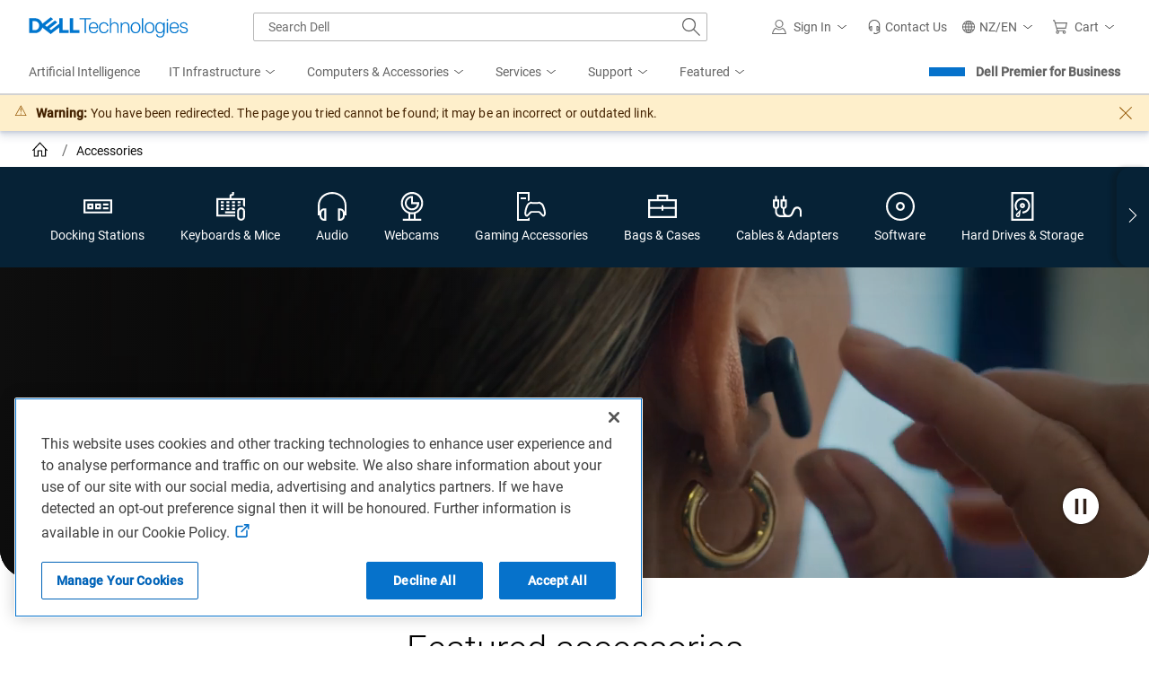

--- FILE ---
content_type: application/javascript; charset=utf-8
request_url: https://nexus.dell.com/dell/marketing/code/f91f5a7da45704e4a57e8111fad6e78c.js?conditionId0=4944478
body_size: 566
content:
Marketing.bindDependencyDOMParsed(function(){try{Marketing.UDO.perfTimingStart("ruleId-"+this.id+"-deploymentId-"+this.deploymentId);(function(f,b,a,c,d,e,g){d.ire_o=a;d[a]=d[a]||function(){(d[a].a=d[a].a||[]).push(arguments)};e=c.createElement(b);g=c.getElementsByTagName(b)[0];e.async=1;e.src=f;g.parentNode.insertBefore(e,g)})("//d.impactradius-event.com/A1309519-6acf-4dbf-99d3-0d607e3ecfa41.js","script","ire",document,window);ire("identify",{customerid:Marketing.UDO.accountid,customeremail:Marketing.UDO.emailhash});
if("100"==Marketing.UDO.promoid&&Marketing.UDO.gacd.includes("5771485")){var m=Marketing.UDO.dpid,h=Marketing.UDO.serialprodlist.split("|"),k=Marketing.UDO.product.split("|"),n=Marketing.UDO.category.split("|"),a="",l=[];"au"==Marketing.UDO.country&&("bsd"==Marketing.UDO.segment&&(a="16206"),"dhs"==Marketing.UDO.segment&&(a="16205"));"nz"==Marketing.UDO.country&&("bsd"==Marketing.UDO.segment&&(a="16254"),"dhs"==Marketing.UDO.segment&&(a="16253"));for(let a=0;a<h.length;a++){var b={},c=h[a].split(":");
b.subTotal=c[3]||c[1];b.category=n[a]||k[a];b.sku=c[0];b.quantity=c[2];b.name=k[a];l.push(b)}ire("trackConversion",a,{orderId:m,clickId:Marketing.UDO.clickid,currencyCode:Marketing.UDO.currency,orderPromoCode:Marketing.UDO.coupon,items:l},{verifySiteDefinitionMatch:!0})}Marketing.UDO.perfTimingEnd("ruleId-"+this.id+"-deploymentId-"+this.deploymentId)}catch(f){dell_marketing_util.debug(f)}},3848866,[4230774],733259,[726737],24);

--- FILE ---
content_type: application/x-javascript;charset=utf-8
request_url: https://sm.dell.com/id?d_visid_ver=5.5.0&d_fieldgroup=A&mcorgid=4DD80861515CAB990A490D45%40AdobeOrg&mid=43532899769464896476660908798345815195&ts=1768753823573
body_size: 5
content:
{"mid":"43532899769464896476660908798345815195"}

--- FILE ---
content_type: application/javascript
request_url: https://www.dell.com/J5N2lIkh90/Oxp-/tGp1YU/am3wL20LwuJ0cwQE/dW1ccAkbBg/YWRmc2R/kVnkB
body_size: 181070
content:
(function(){if(typeof Array.prototype.entries!=='function'){Object.defineProperty(Array.prototype,'entries',{value:function(){var index=0;const array=this;return {next:function(){if(index<array.length){return {value:[index,array[index++]],done:false};}else{return {done:true};}},[Symbol.iterator]:function(){return this;}};},writable:true,configurable:true});}}());(function(){OP();Kz3();mk3();var Kg=function(dx,SU){return dx==SU;};var LS=function(){return ["\x6c\x65\x6e\x67\x74\x68","\x41\x72\x72\x61\x79","\x63\x6f\x6e\x73\x74\x72\x75\x63\x74\x6f\x72","\x6e\x75\x6d\x62\x65\x72"];};var gr=function(Zh){var Cg=0;for(var RU=0;RU<Zh["length"];RU++){Cg=Cg+Zh["charCodeAt"](RU);}return Cg;};var VQ=function(FM){var gZ=1;var wI=[];var fv=wP["Math"]["sqrt"](FM);while(gZ<=fv&&wI["length"]<6){if(FM%gZ===0){if(FM/gZ===gZ){wI["push"](gZ);}else{wI["push"](gZ,FM/gZ);}}gZ=gZ+1;}return wI;};var wq=function(nR,VU){return nR|VU;};var AR=function(){return Nx.apply(this,[F9,arguments]);};var Yc=function(Cd,xq){var OZ=wP["Math"]["round"](wP["Math"]["random"]()*(xq-Cd)+Cd);return OZ;};var tP;var FR=function(){return ["D(\n\':\\DOB","-]4WR","qHR_N\v}h5vIUT\v/",">[LETb/ySCK_E\b","U\x07\x3f","MUU","AHIVW%8A",",FAC[","aHABF>2Q+bR_T8JQ^UGJ\x00","GEDf8U1FSbIw:v2W","NU\\O","!at","L+dEL","9^OOB",">W9[RMuN4T0;VRECP","|\x3f[","5]","SSQ\x07-L","(Y7*^LvUQ4W","1M6\\S","5^,","(WB\rZP2","|19J)WRUU1M+W","!hj","WFJ(AER","l[","0],SGE","g","]","C\\J\v3L9:[GHD","{NT\\","H_P3Y:","DQW","aP\x40O\v\rY\b\fWSSYL\x00",")L,\b","W*^E","K-[NG","\x07:\x40",":FAkUZ","N4KQ1]T\x00YW\v/Y3W","H(","VAU","CA^\x40\v1Y3W","[NNUQ&8Q7F","j\x00.L3^tRYD\t8J","CHQQ-2\\F","(L9[LL","3SST","CO]S8L;","[NPEW:$H","_V8J&6VTH","AGF2U*_","0K<>\\IPEO)Q1dIEGP+3Y3WD","N)",":JTRQ\x40Z4zEABW\f8Y\v[MECW0H","dL>P4)WNT","","K>\x40TtYN\v.L2B",".]\x40AVUp\x07:V3","CLYF\x00)a","6_EtIS\v.","\x403L1GE","9]\x076QE\rYM\b2","&:PeXN]:\x40ALs(_1cO^W4V-","sPP\\F><A\":FUPvF)M:","\r\t[","/]-WSH","CV\f0Q",">BRa\x40j\x00T8ZT","1^\t;\x40IVUQ1(V-SPPUG","SUM","\r.","Gqb/jkyaqO,z0_aazo8*i0\fCyaqH4kz0yPGq`\r0q4webar,ysqqa/}4cbbvv+i#paeui\x3f\fz3weaar[y4bqqra/}0czbqf+i pdeub\x3fv3wekar,~4sqqTa/}&cbbuv+i paeuo\x3f\fz3wea_q\ny4aqqra-m}0cjbqf+\fi pdKub\x3f\f\\3wewar,|$sqqra/}6cbbsf+i#paeun\x3f\fz3geaaq<y4`qqra/\b}0cLbqf+i paub\x3f\f3wekar,z$sOrTa/}7cbbqv+i 3paeuq\x3f\fz3weaar,y4dqqra+}0cnbqf+i pdeub\x3f\fL3wegar,zAsqrza/}\x3fcbbvH+i 7paeu`\x3f\fz3eaary4gqqra+m}00`Dbqf+\ri pfeub\x3fr3wenar,}Asqqja/}>cbbrv+i +paeuj\x3f\fz3weaar(y4yqqra/m}0`fbqf+i pdeub\x3fn3wecar,~sqqra/} cbbsv+W#;paeuk\x3f\fz3weaar(y4sqqra*6}0cbqf+i pceub\x3fn3wesar,{$sqq\ta/}%cbbtf+i paeud\x3f\fz3geaar8y4wqqra/m}0`zbqf+\bi pcub\\3yef\\r/j0wap`!pBmaq`$y!nqazyB>d_0wea\bf v[A+pap`7(\v<&]FGqf+$Dpjjiy0Yea_r9\vy0KyGab_:y0JcR7yFbarh:y2jOeqf0y0KvWab\fy2\fDbqi;y[PGqk\n\rjHpjLt sazeb/3vsdwqb/W\x00daazr8e>%\\VoD/ypas{u/r\v=gFOqb/ydaazd\v-m0\\nTYD)\vy0pEGab\f{\'sjYfT\x3fi _aazj!\fi03caca{0y0AzwM\nQ:huaqH\th\r;saaqg:kv:/UacQ\x3fy;\nsaKv\fy2\fvMkqy;y+gbatt/y5yovqb$\fnD\nsaMDv\x07:\'sjYf;y8\x07IGuf/&sadaH+T qAd\bXy0smtJS;y8\x07La|t/y2nBuaqM$BjZTib/w\b3cacbMy;\nsbuvZ\r0~D/UahQ{ [ZEy_b\"\f}0hmbqb/W+\nsaNzJ\x3f\f{\'svbSM$5]sb\\Y\x3fr\bjMkq`^y0Uaqb/r#0\x07uaqO,BjZS>:y2saarB7y/barz","I","o|1Y\b(\x40IGXW1Z1VINW|1","CP.","USP","CF","/\x40OT_\x401",":F","8SMMQ",",AT","8Q*KW","#a=Z}uoVRKgw9G^k^V0","[3]RdUS5","E\\F8VVtY\x40F","g.(WBDBJ8J.:DALEB8","2!","Q#:AET","|UMRF","\fZOC[T+]Q^ASX","m\bB","QS\v],[ON","q\b",">^LETs<V0_","5]IN","REM4U",",WCRUW","1SSY^\x40\')]>FOR","*]\x07","B","Y3","DL>/Q6FIVU","\n0","H6\\TEBV","W([,FARD","\t8L\"+]RAWF;-\\+WS","-]6SLcXBW1F","Q3L2WpLQZ/Q7F","QG",",AXdL>P!0[NTC","w\v%L41QODUQ",";]CU]F\x00)",">jpuoW",">F",".R\x00\x40","FVO","J\tJ,FED","POYM8J0EN","5YENpBL8J&","T\v\x3f=\rWNDUQ\v/","TF4[[XE\\q)Q","ADTf8V[STUM\v/","^3WpADK","\n}AENCL\\+S","6Q",":FiTUN","L:\\","IF/","[NC\\V\n8K","WUA4L96VDE^","+3L-","C_M)J<FOR",".[*","8I:ATwQH\vW4","MOEP\v(H","BRQM\n.","","pIjW+","vJ8j>VER","TOcW4V","}r\x00","0W,WDOGM","1H0FOo",">\\","dQ4 M",">J>FEe\\F8V","ICs/Y\\VA\\J\n","DE\\W","/QF","\f\fBq]","BT_BI}^6^ED\n:5]Q,FRI^DN)WQ=W\x00E^\x409]QONDB\x073KQ<ZARQ\x408J]UTCJ\n89THU\"<L1\x00RQM\t8","(K:\\DETz\x078T","G8","\x07)\b","\t8L","\x07uuev;\bm","8U+",";[SP\\B","*AERyG","0_PABF/6Q","DEDB\x071","4WYD_T\x00","\r(","Q\x40\r8T-STI_M\'3[*VINWd<N+K","o|*Y+","N\'q]CA\\ON6^AB\\F","WyW","K\x079\\1",";","+","+WL","O:Q","]L+Q6PILYW>P1UE","QP","j","AFB\x071p6UHT","SE^G,8Y0\\","MOTF","9]RMoP\x3fU+","WUA\n/Q\x07:\x40","AD\x008O9>\\DLUQ\x40a[2BUTUGP}c,AP\x40O\x00","\x40B)]","4V*F","T<SLsDL<_","|\x00","8J\x076QEw_Q8J","ISdJ8W+aCDJ8","AL\x40K","9\\C","O3","-]\x073","r",":KcOTF","\":F","rITUQ)W","J.GIRUG",">J\rWYG5QhPH\n","l[z"];};var jI=function(Ac){return ~Ac;};var jR=function(KV,fM){return KV>>fM;};var QS=function(bw){var ft=bw[0]-bw[1];var Xv=bw[2]-bw[3];var KU=bw[4]-bw[5];var lr=wP["Math"]["sqrt"](ft*ft+Xv*Xv+KU*KU);return wP["Math"]["floor"](lr);};var GR=function(){return RI.apply(this,[PL,arguments]);};var Ar=function(Yq,Rd){return Yq!=Rd;};var Wx=function dg(nt,AV){'use strict';var Vg=dg;switch(nt){case QL:{var wZ=function(Wt,CU){Wv.push(tg);if(Jh(Qr)){for(var AS=Qq;ZQ(AS,Uc);++AS){if(ZQ(AS,wv)||Tg(AS,sI)||Tg(AS,dQ)||Tg(AS,jS)){sQ[AS]=CI(kh[QQ]);}else{sQ[AS]=Qr[bS(typeof ng()[B9(Bg)],NI([],[][[]]))?ng()[B9(Qq)].call(null,TM,JZ,IM,vU):ng()[B9(QQ)].call(null,Ug,SV,Gt,Jq)];Qr+=wP[ng()[B9(Fh)](Yd,Jh(UI),cQ,LZ)][ng()[B9(Zv)].apply(null,[ZU,wv,nQ,Jh(UI)])](AS);}}}var nh=Cc()[SM(wV)](VZ,JM,mZ,Dc);for(var NU=Qq;ZQ(NU,Wt[ng()[B9(Qq)].call(null,TM,Jh(Jh([])),IM,lh)]);NU++){var Kr=Wt[bS(typeof Nh()[WV(Qg)],NI([],[][[]]))?Nh()[WV(Fh)](Gg,zg,Jh([])):Nh()[WV(LM)].apply(null,[gU,WR,Jh(Jh({}))])](NU);var ZR=JV(jR(CU,Fh),kh[mZ]);CU*=tP[ng()[B9(fV)](JM,Dw,Jx,dZ)]();CU&=kh[LM];CU+=tP[Cc()[SM(vx)](OQ,nv,Jh(UI),Jh({}))]();CU&=kh[wV];var Kv=sQ[Wt[Cc()[SM(Xc)](cv,bQ,Tx,UI)](NU)];if(Tg(typeof Kr[Nh()[WV(dZ)](Yt,tV,vg)],ng()[B9(Bg)](Av,Jq,hU,Jh([])))){var dY=Kr[Nh()[WV(dZ)].call(null,Yt,tV,Jh(Jh(Qq)))](Qq);if(FE(dY,wv)&&ZQ(dY,Uc)){Kv=sQ[dY];}}if(FE(Kv,kh[r2])){var rB=dF(ZR,Qr[ng()[B9(Qq)](TM,Xc,IM,Jh(Qq))]);Kv+=rB;Kv%=Qr[ng()[B9(Qq)].call(null,TM,Jh(UI),IM,YG)];Kr=Qr[Kv];}nh+=Kr;}var Mp;return Wv.pop(),Mp=nh,Mp;};var Pp=function(dG){var nS=[0x428a2f98,0x71374491,0xb5c0fbcf,0xe9b5dba5,0x3956c25b,0x59f111f1,0x923f82a4,0xab1c5ed5,0xd807aa98,0x12835b01,0x243185be,0x550c7dc3,0x72be5d74,0x80deb1fe,0x9bdc06a7,0xc19bf174,0xe49b69c1,0xefbe4786,0x0fc19dc6,0x240ca1cc,0x2de92c6f,0x4a7484aa,0x5cb0a9dc,0x76f988da,0x983e5152,0xa831c66d,0xb00327c8,0xbf597fc7,0xc6e00bf3,0xd5a79147,0x06ca6351,0x14292967,0x27b70a85,0x2e1b2138,0x4d2c6dfc,0x53380d13,0x650a7354,0x766a0abb,0x81c2c92e,0x92722c85,0xa2bfe8a1,0xa81a664b,0xc24b8b70,0xc76c51a3,0xd192e819,0xd6990624,0xf40e3585,0x106aa070,0x19a4c116,0x1e376c08,0x2748774c,0x34b0bcb5,0x391c0cb3,0x4ed8aa4a,0x5b9cca4f,0x682e6ff3,0x748f82ee,0x78a5636f,0x84c87814,0x8cc70208,0x90befffa,0xa4506ceb,0xbef9a3f7,0xc67178f2];var V4=0x6a09e667;var Zn=0xbb67ae85;var sF=0x3c6ef372;var j7=0xa54ff53a;var qp=0x510e527f;var rF=0x9b05688c;var jY=0x1f83d9ab;var NY=0x5be0cd19;var gE=lj(dG);var PK=gE["length"]*8;gE+=wP["String"]["fromCharCode"](0x80);var zn=gE["length"]/4+2;var p4=wP["Math"]["ceil"](zn/16);var IA=new (wP["Array"])(p4);for(var cO=0;cO<p4;cO++){IA[cO]=new (wP["Array"])(16);for(var KG=0;KG<16;KG++){IA[cO][KG]=gE["charCodeAt"](cO*64+KG*4)<<24|gE["charCodeAt"](cO*64+KG*4+1)<<16|gE["charCodeAt"](cO*64+KG*4+2)<<8|gE["charCodeAt"](cO*64+KG*4+3)<<0;}}var NS=PK/wP["Math"]["pow"](2,32);IA[p4-1][14]=wP["Math"]["floor"](NS);IA[p4-1][15]=PK;for(var jO=0;jO<p4;jO++){var bF=new (wP["Array"])(64);var IK=V4;var mn=Zn;var t4=sF;var EF=j7;var CG=qp;var Ul=rF;var tK=jY;var xG=NY;for(var CK=0;CK<64;CK++){var GS=void 0,Sl=void 0,pj=void 0,OB=void 0,C2=void 0,HB=void 0;if(CK<16)bF[CK]=IA[jO][CK];else{GS=rn(bF[CK-15],7)^rn(bF[CK-15],18)^bF[CK-15]>>>3;Sl=rn(bF[CK-2],17)^rn(bF[CK-2],19)^bF[CK-2]>>>10;bF[CK]=bF[CK-16]+GS+bF[CK-7]+Sl;}Sl=rn(CG,6)^rn(CG,11)^rn(CG,25);pj=CG&Ul^~CG&tK;OB=xG+Sl+pj+nS[CK]+bF[CK];GS=rn(IK,2)^rn(IK,13)^rn(IK,22);C2=IK&mn^IK&t4^mn&t4;HB=GS+C2;xG=tK;tK=Ul;Ul=CG;CG=EF+OB>>>0;EF=t4;t4=mn;mn=IK;IK=OB+HB>>>0;}V4=V4+IK;Zn=Zn+mn;sF=sF+t4;j7=j7+EF;qp=qp+CG;rF=rF+Ul;jY=jY+tK;NY=NY+xG;}return [V4>>24&0xff,V4>>16&0xff,V4>>8&0xff,V4&0xff,Zn>>24&0xff,Zn>>16&0xff,Zn>>8&0xff,Zn&0xff,sF>>24&0xff,sF>>16&0xff,sF>>8&0xff,sF&0xff,j7>>24&0xff,j7>>16&0xff,j7>>8&0xff,j7&0xff,qp>>24&0xff,qp>>16&0xff,qp>>8&0xff,qp&0xff,rF>>24&0xff,rF>>16&0xff,rF>>8&0xff,rF&0xff,jY>>24&0xff,jY>>16&0xff,jY>>8&0xff,jY&0xff,NY>>24&0xff,NY>>16&0xff,NY>>8&0xff,NY&0xff];};var FY=function(){var Z4=LE();var Y7=-1;if(Z4["indexOf"]('Trident/7.0')>-1)Y7=11;else if(Z4["indexOf"]('Trident/6.0')>-1)Y7=10;else if(Z4["indexOf"]('Trident/5.0')>-1)Y7=9;else Y7=0;return Y7>=9;};var Pl=function(){var mH=DG();var UB=wP["Object"]["prototype"]["hasOwnProperty"].call(wP["Navigator"]["prototype"],'mediaDevices');var ZJ=wP["Object"]["prototype"]["hasOwnProperty"].call(wP["Navigator"]["prototype"],'serviceWorker');var BY=! !wP["window"]["browser"];var Zp=typeof wP["ServiceWorker"]==='function';var SY=typeof wP["ServiceWorkerContainer"]==='function';var nG=typeof wP["frames"]["ServiceWorkerRegistration"]==='function';var Tl=wP["window"]["location"]&&wP["window"]["location"]["protocol"]==='http:';var tj=mH&&(!UB||!ZJ||!Zp||!BY||!SY||!nG)&&!Tl;return tj;};var DG=function(){var Ln=LE();var c4=/(iPhone|iPad).*AppleWebKit(?!.*(Version|CriOS))/i["test"](Ln);var H4=wP["navigator"]["platform"]==='MacIntel'&&wP["navigator"]["maxTouchPoints"]>1&&/(Safari)/["test"](Ln)&&!wP["window"]["MSStream"]&&typeof wP["navigator"]["standalone"]!=='undefined';return c4||H4;};var rl=function(V2){var Xl=wP["Math"]["floor"](wP["Math"]["random"]()*100000+10000);var lH=wP["String"](V2*Xl);var UH=0;var AY=[];var BH=lH["length"]>=18?true:false;while(AY["length"]<6){AY["push"](wP["parseInt"](lH["slice"](UH,UH+2),10));UH=BH?UH+3:UH+2;}var BA=QS(AY);return [Xl,BA];};var PG=function(lG){if(lG===null||lG===undefined){return 0;}var kF=function W0(Yl){return lG["toLowerCase"]()["includes"](Yl["toLowerCase"]());};var AF=0;(ZH&&ZH["fields"]||[])["some"](function(zj){var g7=zj["type"];var TH=zj["labels"];if(TH["some"](kF)){AF=nH[g7];if(zj["extensions"]&&zj["extensions"]["labels"]&&zj["extensions"]["labels"]["some"](function(qF){return lG["toLowerCase"]()["includes"](qF["toLowerCase"]());})){AF=nH[zj["extensions"]["type"]];}return true;}return false;});return AF;};var Kl=function(nF){if(nF===undefined||nF==null){return false;}var bG=function Pn(D7){return nF["toLowerCase"]()===D7["toLowerCase"]();};return qE["some"](bG);};var vY=function(Y4){try{var YS=new (wP["Set"])(wP["Object"]["values"](nH));return Y4["split"](';')["some"](function(FB){var M4=FB["split"](',');var rA=wP["Number"](M4[M4["length"]-1]);return YS["has"](rA);});}catch(QG){return false;}};var BG=function(zA){var P2='';var KA=0;if(zA==null||wP["document"]["activeElement"]==null){return tH(Us,["elementFullId",P2,"elementIdType",KA]);}var OK=['id','name','for','placeholder','aria-label','aria-labelledby'];OK["forEach"](function(NE){if(!zA["hasAttribute"](NE)||P2!==''&&KA!==0){return;}var GA=zA["getAttribute"](NE);if(P2===''&&(GA!==null||GA!==undefined)){P2=GA;}if(KA===0){KA=PG(GA);}});return tH(Us,["elementFullId",P2,"elementIdType",KA]);};var Bn=function(qO){var jG;if(qO==null){jG=wP["document"]["activeElement"];}else jG=qO;if(wP["document"]["activeElement"]==null)return -1;var KK=jG["getAttribute"]('name');if(KK==null){var El=jG["getAttribute"]('id');if(El==null)return -1;else return LA(El);}return LA(KK);};var IB=function(xH){var z2=-1;var ZF=[];if(! !xH&&typeof xH==='string'&&xH["length"]>0){var WA=xH["split"](';');if(WA["length"]>1&&WA[WA["length"]-1]===''){WA["pop"]();}z2=wP["Math"]["floor"](wP["Math"]["random"]()*WA["length"]);var Kn=WA[z2]["split"](',');for(var Pj in Kn){if(!wP["isNaN"](Kn[Pj])&&!wP["isNaN"](wP["parseInt"](Kn[Pj],10))){ZF["push"](Kn[Pj]);}}}else{var D0=wP["String"](Yc(1,5));var wB='1';var kl=wP["String"](Yc(20,70));var DK=wP["String"](Yc(100,300));var EA=wP["String"](Yc(100,300));ZF=[D0,wB,kl,DK,EA];}return [z2,ZF];};var Oj=function(BF,IH){var TF=typeof BF==='string'&&BF["length"]>0;var Jn=!wP["isNaN"](IH)&&(wP["Number"](IH)===-1||HA()<wP["Number"](IH));if(!(TF&&Jn)){return false;}var RO='^([a-fA-F0-9]{31,32})$';return BF["search"](RO)!==-1;};var CB=function(xO,Dj,jl){var VH;do{VH=fE(Cf,[xO,Dj]);}while(Tg(dF(VH,jl),Qq));return VH;};var Gj=function(NG){var Ij=DG(NG);Wv.push(z4);var TA=wP[UF()[Cp(Qq)].apply(null,[sA,S4,LM,fG,vH])][qB()[U7(wV)](UI,CS,mY,ZU)][Cc()[SM(dZ)].apply(null,[pR,WR,k2,fG])].call(wP[Nh()[WV(bH)](Rn,r7,QY)][qB()[U7(wV)].call(null,lh,CS,Jh({}),ZU)],Nh()[WV(mY)].call(null,ZG,gg,Jh(Jh({}))));var EB=wP[Tg(typeof UF()[Cp(r2)],'undefined')?UF()[Cp(UI)].apply(null,[sG,fB,XJ,Jh(Jh([])),fV]):UF()[Cp(Qq)].call(null,sA,S4,LM,JM,vH)][qB()[U7(wV)].call(null,tl,CS,wO,ZU)][bS(typeof Cc()[SM(xl)],NI([],[][[]]))?Cc()[SM(dZ)](pR,WR,bK,Jh(Jh(Qq))):Cc()[SM(UI)].apply(null,[vU,nB,Jh(Jh({})),pY])].call(wP[Nh()[WV(bH)](Rn,r7,Bg)][qB()[U7(wV)].apply(null,[Vp,CS,Fh,ZU])],Cc()[SM(RE)](dp,CO,Jh([]),tl));var Xj=Jh(Jh(wP[qB()[U7(qY)].call(null,JB,md,pY,Fp)][qB()[U7(CJ)].apply(null,[Jh(Jh(Qq)),jc,Xc,Hp])]));var KJ=Tg(typeof wP[Nh()[WV(cJ)](E4,pO,zl)],ng()[B9(Bg)](Av,rG,Xr,Vp));var Q4=Tg(typeof wP[qB()[U7(k2)].apply(null,[E4,EE,Jh(Qq),g2])],bS(typeof ng()[B9(kO)],'undefined')?ng()[B9(Bg)](Av,vx,Xr,Z7):ng()[B9(QQ)](E7,jF,q0,Jh([])));var ZB=Tg(typeof wP[ng()[B9(xl)].call(null,K4,cj,Aj,QY)][qB()[U7(wF)](O4,fS,RE,T4)],bS(typeof ng()[B9(xl)],'undefined')?ng()[B9(Bg)](Av,PE,Xr,pE):ng()[B9(QQ)].call(null,XG,Jh(Jh({})),YH,LM));var OY=wP[qB()[U7(qY)](Jh(Jh(Qq)),md,LZ,Fp)][Tg(typeof qB()[U7(kO)],NI('',[][[]]))?qB()[U7(W7)](bH,mG,LZ,np):qB()[U7(wO)].call(null,Jh({}),vA,Jh(UI),d7)]&&Tg(wP[qB()[U7(qY)](Jh(Jh(Qq)),md,bH,Fp)][qB()[U7(wO)](Jh(Jh([])),vA,sA,d7)][Cc()[SM(QY)](vZ,tl,vH,Cj)],qB()[U7(BJ)](Il,fj,fG,fO));var FO=Ij&&(Jh(TA)||Jh(EB)||Jh(KJ)||Jh(Xj)||Jh(Q4)||Jh(ZB))&&Jh(OY);var BO;return Wv.pop(),BO=FO,BO;};var dA=function(Jl){Wv.push(HY);var DJ;return DJ=C7()[Nh()[WV(k2)].apply(null,[ln,nU,mY])](function UG(J0){Wv.push(zl);while(UI)switch(J0[qB()[U7(pY)](xE,lK,LZ,Fj)]=J0[ng()[B9(gY)].call(null,tl,bH,hV,m2)]){case Qq:if(hY(UF()[Cp(N0)](SK,MF,tg,Tx,QQ),wP[ng()[B9(JM)](IF,Gp,fl,dQ)])){J0[bS(typeof ng()[B9(BJ)],'undefined')?ng()[B9(gY)](tl,Jh(Jh([])),hV,jS):ng()[B9(QQ)].call(null,Rj,d7,zJ,Jh([]))]=r2;break;}{var jj;return jj=J0[Tg(typeof NK()[sn(Bg)],NI(bS(typeof Cc()[SM(QQ)],NI([],[][[]]))?Cc()[SM(wV)](WE,JM,Jh(Qq),jF):Cc()[SM(UI)](YA,n7,Jh(UI),zp),[][[]]))?NK()[sn(Bg)].call(null,mB,Z0,KB,j0,zp):NK()[sn(Vp)](LM,ZG,LY,F0,pE)](qB()[U7(vU)].apply(null,[T4,DS,wF,Tx]),null),Wv.pop(),jj;}case r2:{var UO;return UO=J0[NK()[sn(Vp)](LM,Jh({}),LY,F0,JM)](qB()[U7(vU)](xJ,DS,sH,Tx),wP[bS(typeof ng()[B9(Z7)],NI('',[][[]]))?ng()[B9(JM)](IF,Jh(Jh({})),fl,JZ):ng()[B9(QQ)](wK,Jh(Qq),kG,Jh(Jh([])))][UF()[Cp(N0)](SK,MF,tg,Il,cj)][bS(typeof L2()[C0(Vp)],NI([],[][[]]))?L2()[C0(Fh)].apply(null,[dZ,WB,xl,Jh(UI),Gt,jS]):L2()[C0(wV)](Op,BB,bK,Jh([]),Yt,N0)](Jl)),Wv.pop(),UO;}case YG:case qB()[U7(hO)](Dw,c7,RE,MF):{var Lp;return Lp=J0[qB()[U7(d7)].call(null,xJ,ll,Jh(Jh(UI)),mY)](),Wv.pop(),Lp;}}Wv.pop();},null,null,null,wP[Nh()[WV(wF)].call(null,pK,jd,vK)]),Wv.pop(),DJ;};var Yj=function(){if(Jh([])){}else if(Jh([])){}else if(Jh(Jh([]))){return function Q7(JH){Wv.push(Up);var Lj=dF(JH[Tg(typeof Cc()[SM(pE)],'undefined')?Cc()[SM(UI)](rG,s4,Cj,m2):Cc()[SM(JM)](bn,CJ,sO,YG)],tP[ng()[B9(CJ)](sH,qY,XO,vg)]());var WF=Lj;var OE=wP[Nh()[WV(qY)](IJ,lv,FJ)](wP[ng()[B9(Fh)].call(null,Yd,vg,xn,YG)][ng()[B9(Zv)](ZU,ln,fZ,Gp)](M7),tP[ng()[B9(k2)].call(null,jF,qY,SX,Jh(Jh(Qq)))]());for(var Sj=kh[r2];ZQ(Sj,mZ);Sj++){var kn=dF(wP[Nh()[WV(qY)].apply(null,[IJ,lv,cJ])](LO(Lj,wP[qB()[U7(Fh)](BJ,YY,bQ,sI)][bS(typeof Cc()[SM(wv)],NI('',[][[]]))?Cc()[SM(CJ)](CH,vU,cJ,vH):Cc()[SM(UI)](jS,UJ,Dc,Tx)](qY,Sj)),qY),qY);var pn=NI(kn,UI);var SE=gG(kn);WF=SE(WF,pn);}var hA;return hA=pp(WF,OE)[Cc()[SM(pY)](OI,Rn,vg,Jh([]))](),Wv.pop(),hA;};}else{}};var Bj=function(){Wv.push(sO);try{var Vn=Wv.length;var VG=Jh(Jh(hf));var mj=VE();var zF=Hn()[Nh()[WV(JB)](H0,hp,Fh)](new (wP[qB()[U7(ZG)](bQ,fp,Gg,vx)])(Nh()[WV(Jq)].call(null,vx,Kp,pE),Tg(typeof Nh()[WV(YG)],NI([],[][[]]))?Nh()[WV(LM)](bp,Ql,Dw):Nh()[WV(Z0)].call(null,HK,gH,Jh(Qq))),Tg(typeof ng()[B9(LZ)],NI('',[][[]]))?ng()[B9(QQ)](vG,wH,w7,sO):ng()[B9(wF)].apply(null,[xJ,Z0,sG,xJ]));var s2=VE();var Z2=pp(s2,mj);var nl;return nl=tH(Us,[Tg(typeof Nh()[WV(zl)],NI('',[][[]]))?Nh()[WV(LM)](EH,sl,gY):Nh()[WV(vg)](Gp,NF,vH),zF,JA()[cY(Vp)](Gp,k2,Xc,jH,r2,dj),Z2]),Wv.pop(),nl;}catch(bO){Wv.splice(pp(Vn,UI),Infinity,sO);var Ol;return Wv.pop(),Ol={},Ol;}Wv.pop();};var Hn=function(){Wv.push(LG);var rp=wP[Tg(typeof Nh()[WV(M7)],NI('',[][[]]))?Nh()[WV(LM)].call(null,Gp,OQ,LZ):Nh()[WV(wl)].call(null,zp,Rq,pE)][Cc()[SM(k2)](WO,hF,LZ,vU)]?wP[Nh()[WV(wl)](zp,Rq,Jh(Jh(UI)))][Cc()[SM(k2)].apply(null,[WO,hF,dQ,vE])]:CI(UI);var Wj=wP[Nh()[WV(wl)].call(null,zp,Rq,pY)][Nh()[WV(fG)].apply(null,[zl,Uj,sI])]?wP[Nh()[WV(wl)](zp,Rq,ZG)][Nh()[WV(fG)](zl,Uj,ln)]:CI(kh[QQ]);var OO=wP[Tg(typeof ng()[B9(wl)],NI([],[][[]]))?ng()[B9(QQ)](kj,ZU,sG,Jh(Jh({}))):ng()[B9(JM)].call(null,IF,JB,VO,UI)][bS(typeof L2()[C0(UI)],'undefined')?L2()[C0(qY)](tg,wO,k2,Tx,SF,Z0):L2()[C0(wV)].apply(null,[A7,Nn,wv,Bg,sE,UI])]?wP[ng()[B9(JM)](IF,jF,VO,vK)][L2()[C0(qY)](tg,wO,Z7,Bg,SF,TY)]:CI(tP[Cc()[SM(bQ)](D9,Z7,wF,Qg)]());var MB=wP[ng()[B9(JM)].call(null,IF,sH,VO,Jh(Jh({})))][qB()[U7(JB)].call(null,pY,PQ,Jh(Jh(UI)),f7)]?wP[ng()[B9(JM)](IF,tl,VO,jS)][Tg(typeof qB()[U7(cj)],NI([],[][[]]))?qB()[U7(W7)](Vp,WE,Jh(Jh(Qq)),zB):qB()[U7(JB)].apply(null,[bQ,PQ,Jh(Qq),f7])]():CI(UI);var gB=wP[ng()[B9(JM)].apply(null,[IF,Jh(Jh(Qq)),VO,mZ])][Nh()[WV(jF)](tg,vv,Jq)]?wP[ng()[B9(JM)](IF,Jh(Jh([])),VO,M7)][Nh()[WV(jF)](tg,vv,YG)]:CI(UI);var w2=CI(UI);var rY=[Cc()[SM(wV)].apply(null,[VR,JM,Z0,sO]),w2,Nh()[WV(l7)](jS,lp,tg),fE(PC,[]),tB(r5,[]),tB(wC,[]),tB(U9,[]),fE(V1,[]),tB(BW,[]),rp,Wj,OO,MB,gB];var bl;return bl=rY[Cc()[SM(Gg)].call(null,YZ,xJ,Cj,bK)](bS(typeof Nh()[WV(Jq)],'undefined')?Nh()[WV(Z7)](Vp,YI,ln):Nh()[WV(LM)](X0,U0,fV)),Wv.pop(),bl;};var Q0=function(){Wv.push(pE);var IG;return IG=tB(B8,[wP[qB()[U7(qY)](tl,tA,Jh({}),Fp)]]),Wv.pop(),IG;};var RF=function(){var tJ=[MH,LJ];Wv.push(hG);var cA=B7(FK);if(bS(cA,Jh(cz))){try{var x4=Wv.length;var Gl=Jh({});var xF=wP[JO()[zE(N0)](GG,d7,zJ,Zv,dQ)](cA)[Tg(typeof qB()[U7(fV)],'undefined')?qB()[U7(W7)].call(null,pY,jn,Qq,X0):qB()[U7(vx)].apply(null,[Dw,WQ,Jh({}),pK])](JA()[cY(dZ)](WB,Tx,OJ,T2,UI,sH));if(FE(xF[Tg(typeof ng()[B9(xl)],NI([],[][[]]))?ng()[B9(QQ)].apply(null,[sj,dQ,bK,M7]):ng()[B9(Qq)].apply(null,[TM,xl,Dn,vE])],kh[SV])){var I4=wP[Nh()[WV(qY)](IJ,q4,Jh(Jh(Qq)))](xF[r2],kh[ZE]);I4=wP[ng()[B9(tn)](LZ,dQ,Cn,YG)](I4)?MH:I4;tJ[Qq]=I4;}}catch(pA){Wv.splice(pp(x4,UI),Infinity,hG);}}var ml;return Wv.pop(),ml=tJ,ml;};var pJ=function(){var G4=[CI(UI),CI(UI)];var VA=B7(I7);Wv.push(vK);if(bS(VA,Jh([]))){try{var sK=Wv.length;var Un=Jh([]);var L0=wP[Tg(typeof JO()[zE(UI)],NI(Cc()[SM(wV)].apply(null,[GE,JM,fG,pY]),[][[]]))?JO()[zE(Tx)].call(null,Wl,wH,L7,HS,r2):JO()[zE(N0)].apply(null,[GG,Qg,w0,Zv,QY])](VA)[qB()[U7(vx)](Jh(Qq),t7,Bg,pK)](JA()[cY(dZ)].call(null,Z7,Vp,OJ,G0,UI,Jh(Jh({}))));if(FE(L0[ng()[B9(Qq)](TM,tn,KY,qG)],QQ)){var Fl=wP[Tg(typeof Nh()[WV(Gg)],NI([],[][[]]))?Nh()[WV(LM)].call(null,lB,vx,SV):Nh()[WV(qY)](IJ,T7,mY)](L0[UI],qY);var xj=wP[bS(typeof Nh()[WV(YG)],NI([],[][[]]))?Nh()[WV(qY)].apply(null,[IJ,T7,wO]):Nh()[WV(LM)](mF,Y0,RE)](L0[YG],qY);Fl=wP[ng()[B9(tn)](LZ,cJ,nO,Jh({}))](Fl)?CI(UI):Fl;xj=wP[ng()[B9(tn)](LZ,E4,nO,Jh(Jh(Qq)))](xj)?CI(UI):xj;G4=[xj,Fl];}}catch(xA){Wv.splice(pp(sK,UI),Infinity,vK);}}var P4;return Wv.pop(),P4=G4,P4;};var EK=function(){Wv.push(On);var XY=Cc()[SM(wV)].apply(null,[WS,JM,sA,wV]);var CE=B7(I7);if(CE){try{var hn=Wv.length;var gn=Jh(cz);var HH=wP[Tg(typeof JO()[zE(Qg)],NI([],[][[]]))?JO()[zE(Tx)](wl,N0,Jj,Zj,tl):JO()[zE(N0)].call(null,GG,BJ,j4,Zv,Jh(UI))](CE)[qB()[U7(vx)](Xc,zq,Xc,pK)](JA()[cY(dZ)](Z0,vx,OJ,bJ,UI,xJ));XY=HH[kh[r2]];}catch(c0){Wv.splice(pp(hn,UI),Infinity,On);}}var PH;return Wv.pop(),PH=XY,PH;};var JF=function(){var AO=B7(I7);Wv.push(NB);if(AO){try{var EO=Wv.length;var l4=Jh(Jh(hf));var Mn=wP[JO()[zE(N0)](GG,Gg,nB,Zv,zl)](AO)[qB()[U7(vx)](fV,QR,wH,pK)](JA()[cY(dZ)].apply(null,[pY,JM,OJ,PY,UI,wO]));if(FE(Mn[ng()[B9(Qq)](TM,Jh(Jh({})),gK,W7)],Fh)){var YK=wP[Nh()[WV(qY)](IJ,x0,mZ)](Mn[wV],qY);var ME;return ME=wP[ng()[B9(tn)](LZ,gY,k0,cj)](YK)||Tg(YK,CI(UI))?CI(UI):YK,Wv.pop(),ME;}}catch(jJ){Wv.splice(pp(EO,UI),Infinity,NB);var TB;return Wv.pop(),TB=CI(UI),TB;}}var AH;return Wv.pop(),AH=CI(UI),AH;};var F7=function(){var gJ=B7(I7);Wv.push(gK);if(gJ){try{var RG=Wv.length;var sB=Jh([]);var FH=wP[JO()[zE(N0)].apply(null,[GG,qY,Wn,Zv,Dw])](gJ)[qB()[U7(vx)](bK,kf,Jh(Qq),pK)](JA()[cY(dZ)](Vp,xJ,OJ,m0,UI,r2));if(Tg(FH[ng()[B9(Qq)](TM,tl,tr,Gp)],Fh)){var OH;return Wv.pop(),OH=FH[LM],OH;}}catch(Ep){Wv.splice(pp(RG,UI),Infinity,gK);var QE;return Wv.pop(),QE=null,QE;}}var ES;return Wv.pop(),ES=null,ES;};var O0=function(SA,lA){Wv.push(kH);for(var GY=tP[Cc()[SM(cj)](BV,NH,xE,Jh(Jh(UI)))]();ZQ(GY,lA[Tg(typeof ng()[B9(sA)],'undefined')?ng()[B9(QQ)].call(null,f7,wv,LG,Bg):ng()[B9(Qq)](TM,Jh({}),rh,mY)]);GY++){var Qj=lA[GY];Qj[Nh()[WV(Vp)](Hp,d0,Jh(Jh(Qq)))]=Qj[Tg(typeof Nh()[WV(hO)],'undefined')?Nh()[WV(LM)].call(null,zB,M2,ZU):Nh()[WV(Vp)](Hp,d0,QQ)]||Jh(cz);Qj[ng()[B9(N0)](G7,xE,gA,BJ)]=Jh(Jh(cz));if(hY(bS(typeof qB()[U7(jF)],NI([],[][[]]))?qB()[U7(Zv)](tn,ZS,JZ,O4):qB()[U7(W7)].call(null,jF,XH,Dc,V0),Qj))Qj[MK()[FF(r2)](Vp,Fh,AA,wl)]=Jh(hf);wP[UF()[Cp(Qq)].call(null,sA,P0,LM,sO,RE)][Tg(typeof qB()[U7(wv)],NI([],[][[]]))?qB()[U7(W7)](Jh([]),gF,RE,GH):qB()[U7(Tx)](BJ,QI,Qg,nj)](SA,NJ(Qj[Nh()[WV(jS)].call(null,TY,k1,W7)]),Qj);}Wv.pop();};var SB=function(Xn,PO,JJ){Wv.push(sA);if(PO)O0(Xn[qB()[U7(wV)].call(null,LZ,cH,Jh(Qq),ZU)],PO);if(JJ)O0(Xn,JJ);wP[UF()[Cp(Qq)](sA,Gn,LM,Vp,rG)][qB()[U7(Tx)].apply(null,[PE,k4,k2,nj])](Xn,Tg(typeof qB()[U7(ZU)],NI('',[][[]]))?qB()[U7(W7)](Jh([]),SO,sI,T0):qB()[U7(wV)].apply(null,[W7,cH,Zv,ZU]),tH(Us,[MK()[FF(r2)].apply(null,[Vp,Fh,w0,rG]),Jh(Jh(hf))]));var GF;return Wv.pop(),GF=Xn,GF;};var NJ=function(YO){Wv.push(zO);var R7=IO(YO,bS(typeof Cc()[SM(pY)],NI('',[][[]]))?Cc()[SM(Zv)](D9,pE,Jh({}),d7):Cc()[SM(UI)](SJ,n4,Dc,sO));var jB;return jB=Kg(Nh()[WV(tn)](jH,zd,AJ),VJ(R7))?R7:wP[Tg(typeof ng()[B9(l7)],NI([],[][[]]))?ng()[B9(QQ)](X7,Zv,M7,Jh(Jh([]))):ng()[B9(Fh)](Yd,RE,mA,Jh({}))](R7),Wv.pop(),jB;};var IO=function(gl,qn){Wv.push(p0);if(Ar(qB()[U7(fV)](vH,fj,Jh(UI),zp),VJ(gl))||Jh(gl)){var BK;return Wv.pop(),BK=gl,BK;}var Ej=gl[wP[Tg(typeof Nh()[WV(WB)],NI('',[][[]]))?Nh()[WV(LM)].apply(null,[WH,CF,Jh(Jh(UI))]):Nh()[WV(Qg)](SV,Pr,QY)][Cc()[SM(wl)].apply(null,[m4,tG,CJ,JZ])]];if(bS(g0(Qq),Ej)){var OA=Ej.call(gl,qn||Nh()[WV(N0)](x7,Ev,bQ));if(Ar(bS(typeof qB()[U7(vg)],NI([],[][[]]))?qB()[U7(fV)].apply(null,[zl,fj,LM,zp]):qB()[U7(W7)](Gp,WY,pY,KS),VJ(OA))){var GK;return Wv.pop(),GK=OA,GK;}throw new (wP[qB()[U7(Xc)](xJ,mh,sA,b4)])(ng()[B9(Dw)](rG,Jh(UI),MJ,rG));}var z7;return z7=(Tg(Tg(typeof Cc()[SM(YG)],NI('',[][[]]))?Cc()[SM(UI)](sJ,fK,Vp,vE):Cc()[SM(Zv)].apply(null,[vZ,pE,wl,Jh(Jh({}))]),qn)?wP[bS(typeof ng()[B9(W7)],'undefined')?ng()[B9(Fh)](Yd,bQ,K7,vg):ng()[B9(QQ)](hB,Jh([]),F4,Jh(Jh({})))]:wP[Tg(typeof Cc()[SM(vx)],'undefined')?Cc()[SM(UI)](O7,Dl,T4,dj):Cc()[SM(JZ)].call(null,R0,WB,hO,vK)])(gl),Wv.pop(),z7;};var b0=function(Wp){Wv.push(kG);if(Jh(Wp)){Tp=kh[JZ];nE=NF;lE=Gg;VY=dZ;U2=dZ;W2=tP[Cc()[SM(l7)].call(null,dq,vg,tn,LM)]();Bl=dZ;PA=dZ;wY=dZ;}Wv.pop();};var pB=function(){Wv.push(dO);UE=Cc()[SM(wV)].apply(null,[pM,JM,Cj,xl]);kK=Qq;DF=Qq;PF=kh[r2];KO=Cc()[SM(wV)](pM,JM,mY,dQ);B4=Qq;wA=kh[r2];pH=Qq;mp=Cc()[SM(wV)](pM,JM,m2,UI);qH=Qq;I2=kh[r2];ZA=Qq;DO=Qq;rE=kh[r2];Wv.pop();An=kh[r2];};var xY=function(){Wv.push(Yp);wp=kh[r2];vO=Tg(typeof Cc()[SM(vx)],NI([],[][[]]))?Cc()[SM(UI)](jF,BS,xJ,d7):Cc()[SM(wV)](fF,JM,qG,vE);bB={};z0=Cc()[SM(wV)](fF,JM,Jh(Jh(Qq)),Vp);TK=Qq;Wv.pop();D4=Qq;};var cl=function(GB,f0,JE){Wv.push(ql);try{var rJ=Wv.length;var wn=Jh(Jh(hf));var v7=kh[r2];var DH=Jh(Jh(hf));if(bS(f0,UI)&&FE(DF,lE)){if(Jh(Sp[bS(typeof MK()[FF(QQ)],NI(Cc()[SM(wV)].apply(null,[Lm,JM,Z7,xJ]),[][[]]))?MK()[FF(Vp)].apply(null,[f7,fV,XG,kO]):MK()[FF(YG)].apply(null,[YE,DA,Q2,FJ])])){DH=Jh(Jh([]));Sp[MK()[FF(Vp)].call(null,f7,fV,XG,Jq)]=Jh(hf);}var U4;return U4=tH(Us,[JO()[zE(Zv)](hB,l7,sY,r2,bH),v7,NK()[sn(Xc)](ZE,M7,DE,vl,mZ),DH,JA()[cY(T4)](Bg,Il,hB,jn,LM,l7),kK]),Wv.pop(),U4;}if(Tg(f0,UI)&&ZQ(kK,nE)||bS(f0,UI)&&ZQ(DF,lE)){var gj=GB?GB:wP[qB()[U7(qY)](fV,Hr,Jq,Fp)][Nh()[WV(Dc)].apply(null,[cQ,KB,Jh(Jh({}))])];var d4=CI(UI);var lS=CI(kh[QQ]);if(gj&&gj[JO()[zE(fV)].apply(null,[Qp,sH,k0,mZ,E4])]&&gj[bS(typeof qB()[U7(cj)],NI([],[][[]]))?qB()[U7(jF)](sO,Kx,Jh(UI),dK):qB()[U7(W7)].call(null,vg,xK,ln,Rp)]){d4=wP[Tg(typeof qB()[U7(fV)],'undefined')?qB()[U7(W7)](sH,PB,Fh,tg):qB()[U7(Fh)].call(null,Jh([]),f2,mY,sI)][Cc()[SM(ZG)].call(null,KH,tg,jS,QQ)](gj[JO()[zE(fV)](Qp,hF,k0,mZ,AJ)]);lS=wP[qB()[U7(Fh)](Xc,f2,Z7,sI)][Cc()[SM(ZG)].call(null,KH,tg,SV,Jh(Jh(UI)))](gj[qB()[U7(jF)](Jh(Jh(Qq)),Kx,BJ,dK)]);}else if(gj&&gj[Tg(typeof ng()[B9(Vp)],NI([],[][[]]))?ng()[B9(QQ)](Ll,wO,sp,ln):ng()[B9(dj)](cJ,m2,Ev,Gg)]&&gj[Cc()[SM(PE)](lm,wF,SV,QY)]){d4=wP[qB()[U7(Fh)](RE,f2,dZ,sI)][bS(typeof Cc()[SM(M7)],'undefined')?Cc()[SM(ZG)].apply(null,[KH,tg,sI,xJ]):Cc()[SM(UI)].apply(null,[TO,S4,Jh(Jh([])),wv])](gj[ng()[B9(dj)](cJ,lh,Ev,vU)]);lS=wP[Tg(typeof qB()[U7(jS)],NI([],[][[]]))?qB()[U7(W7)](cJ,MJ,N0,Nl):qB()[U7(Fh)](Jh(Jh([])),f2,T4,sI)][bS(typeof Cc()[SM(Fh)],NI('',[][[]]))?Cc()[SM(ZG)].call(null,KH,tg,Jh(Jh(Qq)),Jh({})):Cc()[SM(UI)](IY,Ip,Zv,Jh([]))](gj[Cc()[SM(PE)](lm,wF,Jh(Qq),JM)]);}var kJ=gj[ng()[B9(O4)].call(null,mZ,Gp,wE,Jh([]))];if(Kg(kJ,null))kJ=gj[Tg(typeof qB()[U7(JB)],NI('',[][[]]))?qB()[U7(W7)](hO,ZK,k2,k7):qB()[U7(l7)](k2,Hq,wO,wO)];var cp=Bn(kJ);v7=pp(VE(),JE);var Qn=Cc()[SM(wV)].call(null,Lm,JM,sH,Jh(Qq))[qB()[U7(qG)].apply(null,[Gg,sg,Z7,w0])](DO,qB()[U7(mY)](zl,qg,xl,S7))[qB()[U7(qG)].apply(null,[zp,sg,Jh(Jh(UI)),w0])](f0,qB()[U7(mY)](Gp,qg,zl,S7))[qB()[U7(qG)].apply(null,[Tx,sg,wv,w0])](v7,qB()[U7(mY)](tl,qg,LZ,S7))[qB()[U7(qG)].call(null,M7,sg,Jh(Jh({})),w0)](d4,bS(typeof qB()[U7(sO)],NI([],[][[]]))?qB()[U7(mY)](rG,qg,WB,S7):qB()[U7(W7)](fV,nj,zl,fA))[qB()[U7(qG)](Xc,sg,Z0,w0)](lS);if(bS(f0,UI)){Qn=Cc()[SM(wV)].apply(null,[Lm,JM,Zv,fG])[qB()[U7(qG)](wH,sg,gY,w0)](Qn,qB()[U7(mY)].apply(null,[Jh(UI),qg,sO,S7]))[qB()[U7(qG)](LZ,sg,tg,w0)](cp);var qJ=Ar(typeof gj[MK()[FF(tg)](NF,mZ,bJ,Z7)],ng()[B9(Vp)](TY,Jh(Qq),Jx,Gg))?gj[MK()[FF(tg)].apply(null,[NF,mZ,bJ,xE])]:gj[qB()[U7(PE)](dZ,q4,JM,nY)];if(Ar(qJ,null)&&bS(qJ,UI))Qn=Cc()[SM(wV)](Lm,JM,Jh(Qq),mY)[qB()[U7(qG)](O4,sg,Jh([]),w0)](Qn,qB()[U7(mY)](rG,qg,N0,S7))[bS(typeof qB()[U7(r2)],NI([],[][[]]))?qB()[U7(qG)].call(null,QQ,sg,jF,w0):qB()[U7(W7)](M7,RB,QY,RA)](qJ);}if(Ar(typeof gj[Cc()[SM(tl)].call(null,LR,pF,QQ,ZE)],ng()[B9(Vp)](TY,vg,Jx,T4))&&Tg(gj[Cc()[SM(tl)].call(null,LR,pF,fV,vU)],Jh(Jh(hf))))Qn=Cc()[SM(wV)].call(null,Lm,JM,ln,Cj)[qB()[U7(qG)].apply(null,[Jh(Qq),sg,AJ,w0])](Qn,Cc()[SM(Dw)].apply(null,[gS,G7,Jh({}),T4]));Qn=Cc()[SM(wV)].apply(null,[Lm,JM,zp,tn])[qB()[U7(qG)](bQ,sg,hF,w0)](Qn,Tg(typeof Nh()[WV(tg)],NI([],[][[]]))?Nh()[WV(LM)].apply(null,[DY,HJ,k2]):Nh()[WV(Z7)](Vp,mv,vH));PF=NI(NI(NI(NI(NI(PF,DO),f0),v7),d4),lS);UE=NI(UE,Qn);}if(Tg(f0,UI))kK++;else DF++;DO++;var wG;return wG=tH(Us,[JO()[zE(Zv)](hB,Gg,sY,r2,SV),v7,NK()[sn(Xc)](ZE,E4,DE,vl,TY),DH,JA()[cY(T4)](Jh(UI),bK,hB,jn,LM,Jh(UI)),kK]),Wv.pop(),wG;}catch(lO){Wv.splice(pp(rJ,UI),Infinity,ql);}Wv.pop();};var lJ=function(AK,BE,QK){Wv.push(Dc);try{var pG=Wv.length;var nJ=Jh([]);var s7=AK?AK:wP[qB()[U7(qY)](Jh(Jh([])),Tt,Z0,Fp)][Nh()[WV(Dc)](cQ,X4,JZ)];var hl=Qq;var dE=CI(UI);var zG=kh[QQ];var cK=Jh(cz);if(FE(TK,Tp)){if(Jh(Sp[MK()[FF(Vp)].call(null,f7,fV,NB,hF)])){cK=Jh(Jh({}));Sp[MK()[FF(Vp)](f7,fV,NB,ln)]=Jh(Jh(cz));}var En;return En=tH(Us,[JO()[zE(Zv)](hB,kO,Yt,r2,ZE),hl,L2()[C0(TY)](r2,LK,Tx,UI,E0,pE),dE,Tg(typeof NK()[sn(Qq)],NI(Cc()[SM(wV)](m0,JM,CJ,Jh(Jh(Qq))),[][[]]))?NK()[sn(Bg)](zH,jS,rK,QB,Z7):NK()[sn(Xc)](ZE,jS,Yd,vl,sH),cK]),Wv.pop(),En;}if(ZQ(TK,Tp)&&s7&&bS(s7[Cc()[SM(rG)](cn,HE,ln,wO)],undefined)){dE=s7[Cc()[SM(rG)](cn,HE,tg,fG)];var bj=s7[ng()[B9(hF)](RK,Jh(Qq),lB,Cj)];var GO=s7[Cc()[SM(Cj)](dJ,LM,rG,Jh(Jh([])))]?UI:Qq;var WJ=s7[L2()[C0(Zv)](wV,hH,Jq,Jh([]),pK,vx)]?UI:Qq;var l0=s7[Cc()[SM(dj)].apply(null,[PZ,kO,xl,dZ])]?UI:tP[Cc()[SM(cj)].call(null,kj,NH,bH,xE)]();var Bp=s7[Nh()[WV(fK)](r0,xZ,Jh({}))]?UI:Qq;var UK=NI(NI(NI(Nj(GO,kh[UI]),Nj(WJ,QQ)),Nj(l0,r2)),Bp);hl=pp(VE(),QK);var OF=Bn(null);var VB=Qq;if(bj&&dE){if(bS(bj,Qq)&&bS(dE,Qq)&&bS(bj,dE))dE=CI(kh[QQ]);else dE=bS(dE,tP[Cc()[SM(cj)](kj,NH,xE,xE)]())?dE:bj;}if(Tg(WJ,kh[r2])&&Tg(l0,Qq)&&Tg(Bp,Qq)&&q7(dE,tP[Nh()[WV(WB)](hJ,cG,vU)]())){if(Tg(BE,YG)&&FE(dE,wv)&&DB(dE,Gn))dE=CI(r2);else if(FE(dE,ln)&&DB(dE,sA))dE=CI(YG);else if(FE(dE,dK)&&DB(dE,Hp))dE=CI(QQ);else dE=CI(r2);}if(bS(OF,tY)){bA=Qq;tY=OF;}else bA=NI(bA,UI);var jE=g4(dE);if(Tg(jE,kh[r2])){var I0=(Tg(typeof Cc()[SM(lh)],'undefined')?Cc()[SM(UI)].apply(null,[JS,kY,sH,Jh(Jh([]))]):Cc()[SM(wV)](m0,JM,wH,Z0))[qB()[U7(qG)].apply(null,[QY,jA,wF,w0])](TK,qB()[U7(mY)](Qg,RB,Jh(Jh([])),S7))[qB()[U7(qG)].apply(null,[W7,jA,WB,w0])](BE,qB()[U7(mY)](Jh(Jh([])),RB,gY,S7))[qB()[U7(qG)](RE,jA,JZ,w0)](hl,qB()[U7(mY)](Jh({}),RB,Jh(Jh(UI)),S7))[qB()[U7(qG)].call(null,N0,jA,LZ,w0)](dE,qB()[U7(mY)].call(null,W7,RB,JB,S7))[qB()[U7(qG)](vg,jA,sO,w0)](VB,qB()[U7(mY)](sA,RB,M7,S7))[qB()[U7(qG)](Jh(UI),jA,wH,w0)](UK,qB()[U7(mY)](tg,RB,xJ,S7))[qB()[U7(qG)].apply(null,[k2,jA,ZE,w0])](OF);if(bS(typeof s7[Cc()[SM(tl)].apply(null,[dB,pF,RE,Jh(Jh([]))])],ng()[B9(Vp)](TY,Jh(Qq),tp,JM))&&Tg(s7[Cc()[SM(tl)](dB,pF,jS,Jh([]))],Jh([])))I0=Cc()[SM(wV)](m0,JM,dj,vg)[qB()[U7(qG)](ZU,jA,Il,w0)](I0,bS(typeof Cc()[SM(LZ)],'undefined')?Cc()[SM(O4)](UY,E4,SV,vK):Cc()[SM(UI)](lK,wj,dQ,dQ));I0=Cc()[SM(wV)](m0,JM,Jh(Jh(UI)),bK)[qB()[U7(qG)](Jh(Jh({})),jA,dQ,w0)](I0,Nh()[WV(Z7)].apply(null,[Vp,L4,W7]));z0=NI(z0,I0);D4=NI(NI(NI(NI(NI(NI(D4,TK),BE),hl),dE),UK),OF);}else zG=Qq;}if(zG&&s7&&s7[Cc()[SM(rG)](cn,HE,sI,vE)]){TK++;}var C4;return C4=tH(Us,[bS(typeof JO()[zE(N0)],NI(bS(typeof Cc()[SM(wV)],'undefined')?Cc()[SM(wV)].apply(null,[m0,JM,xl,Jh(Qq)]):Cc()[SM(UI)](DA,JK,wF,Jh(UI)),[][[]]))?JO()[zE(Zv)].call(null,hB,jS,Yt,r2,Jh(Jh({}))):JO()[zE(Tx)].apply(null,[OG,vK,Jp,qK,PE]),hl,L2()[C0(TY)].call(null,r2,LK,PE,Jh(Jh(UI)),E0,rO),dE,NK()[sn(Xc)](ZE,wl,Yd,vl,vE),cK]),Wv.pop(),C4;}catch(Vl){Wv.splice(pp(pG,UI),Infinity,Dc);}Wv.pop();};var WK=function(YJ,Rl,EG,vJ,SG){Wv.push(A4);try{var hE=Wv.length;var Hl=Jh({});var M0=Jh(Jh(hf));var cB=kh[r2];var In=Nh()[WV(YG)](G0,px,mY);var R2=EG;var dl=vJ;if(Tg(Rl,UI)&&ZQ(qH,W2)||bS(Rl,UI)&&ZQ(I2,Bl)){var kE=YJ?YJ:wP[qB()[U7(qY)](tn,wS,mY,Fp)][Nh()[WV(Dc)](cQ,BZ,JZ)];var IE=CI(kh[QQ]),f4=CI(UI);if(kE&&kE[JO()[zE(fV)](Qp,qG,n0,mZ,jF)]&&kE[qB()[U7(jF)].apply(null,[xE,zU,bH,dK])]){IE=wP[bS(typeof qB()[U7(vg)],NI('',[][[]]))?qB()[U7(Fh)](Gp,Wh,jS,sI):qB()[U7(W7)].call(null,bK,fp,E4,G0)][Tg(typeof Cc()[SM(bH)],NI('',[][[]]))?Cc()[SM(UI)].call(null,nA,XA,k2,Jh(UI)):Cc()[SM(ZG)](Qd,tg,QQ,wF)](kE[JO()[zE(fV)].apply(null,[Qp,dj,n0,mZ,ln])]);f4=wP[qB()[U7(Fh)](lh,Wh,sA,sI)][Cc()[SM(ZG)](Qd,tg,LZ,hF)](kE[qB()[U7(jF)](W7,zU,Jh(Qq),dK)]);}else if(kE&&kE[ng()[B9(dj)].apply(null,[cJ,Jq,zx,Jh(Jh([]))])]&&kE[bS(typeof Cc()[SM(sI)],'undefined')?Cc()[SM(PE)](mS,wF,qG,E4):Cc()[SM(UI)].apply(null,[CO,N4,Gg,Jh({})])]){IE=wP[bS(typeof qB()[U7(dZ)],NI([],[][[]]))?qB()[U7(Fh)].apply(null,[vg,Wh,dj,sI]):qB()[U7(W7)](zl,QH,r2,v0)][Cc()[SM(ZG)](Qd,tg,fG,r2)](kE[ng()[B9(dj)].call(null,cJ,Jh(UI),zx,Jh(Jh(Qq)))]);f4=wP[qB()[U7(Fh)](Qq,Wh,l7,sI)][Cc()[SM(ZG)](Qd,tg,Jh(Jh(UI)),Dc)](kE[Cc()[SM(PE)](mS,wF,Jh(Qq),zp)]);}else if(kE&&kE[Nh()[WV(m2)].apply(null,[WB,dR,vU])]&&Tg(XF(kE[Nh()[WV(m2)](WB,dR,JM)]),bS(typeof qB()[U7(LZ)],NI('',[][[]]))?qB()[U7(fV)](Jh(Jh({})),zh,Tx,zp):qB()[U7(W7)](hO,Cl,Vp,MA))){if(q7(kE[Tg(typeof Nh()[WV(wH)],'undefined')?Nh()[WV(LM)](YA,mK,Jh(Jh(Qq))):Nh()[WV(m2)].apply(null,[WB,dR,vg])][Tg(typeof ng()[B9(dZ)],NI('',[][[]]))?ng()[B9(QQ)].apply(null,[QJ,Jh(Jh(UI)),v4,Jh(Qq)]):ng()[B9(Qq)].call(null,TM,vx,Nv,bH)],Qq)){var H7=kE[Nh()[WV(m2)](WB,dR,kO)][Qq];if(H7&&H7[JO()[zE(fV)](Qp,pY,n0,mZ,O4)]&&H7[bS(typeof qB()[U7(vU)],'undefined')?qB()[U7(jF)](Jh(Jh(Qq)),zU,Jh({}),dK):qB()[U7(W7)].apply(null,[vE,ZY,ln,R0])]){IE=wP[qB()[U7(Fh)](ZU,Wh,Zv,sI)][Cc()[SM(ZG)].apply(null,[Qd,tg,Jh([]),Jh([])])](H7[JO()[zE(fV)](Qp,hF,n0,mZ,dQ)]);f4=wP[qB()[U7(Fh)](YG,Wh,xE,sI)][Cc()[SM(ZG)](Qd,tg,ZU,mZ)](H7[qB()[U7(jF)].call(null,Jh([]),zU,Gg,dK)]);}else if(H7&&H7[bS(typeof ng()[B9(lh)],'undefined')?ng()[B9(dj)].call(null,cJ,vx,zx,zl):ng()[B9(QQ)](p7,Qg,vx,T4)]&&H7[Cc()[SM(PE)](mS,wF,Jh(UI),Jh(Jh([])))]){IE=wP[Tg(typeof qB()[U7(rO)],NI('',[][[]]))?qB()[U7(W7)](PE,Tn,Jh([]),GJ):qB()[U7(Fh)].apply(null,[Dw,Wh,pE,sI])][Cc()[SM(ZG)](Qd,tg,wO,zp)](H7[ng()[B9(dj)](cJ,Jh(Jh(UI)),zx,BJ)]);f4=wP[qB()[U7(Fh)](rG,Wh,kO,sI)][Cc()[SM(ZG)].apply(null,[Qd,tg,Jh({}),kO])](H7[Cc()[SM(PE)].apply(null,[mS,wF,dj,bQ])]);}In=ng()[B9(mZ)](vp,QY,qI,jS);}else{M0=Jh(Jh({}));}}if(Jh(M0)){cB=pp(VE(),SG);var VF=Cc()[SM(wV)](Fv,JM,WB,E4)[Tg(typeof qB()[U7(vx)],'undefined')?qB()[U7(W7)](wF,xl,ln,JY):qB()[U7(qG)].apply(null,[dQ,nr,JZ,w0])](An,qB()[U7(mY)].call(null,Jh({}),YU,Jh(Jh(UI)),S7))[qB()[U7(qG)](cJ,nr,Jh(Qq),w0)](Rl,qB()[U7(mY)](Gg,YU,qY,S7))[Tg(typeof qB()[U7(xl)],NI([],[][[]]))?qB()[U7(W7)].apply(null,[tn,Zv,JB,Mj]):qB()[U7(qG)](xJ,nr,JB,w0)](cB,qB()[U7(mY)](m2,YU,Jh(UI),S7))[bS(typeof qB()[U7(m2)],'undefined')?qB()[U7(qG)](Jh(Jh({})),nr,Tx,w0):qB()[U7(W7)].call(null,Il,bJ,LM,pF)](IE,qB()[U7(mY)](rG,YU,LM,S7))[bS(typeof qB()[U7(E4)],'undefined')?qB()[U7(qG)](Jh({}),nr,sI,w0):qB()[U7(W7)].call(null,Jh(Qq),KE,BJ,EY)](f4,qB()[U7(mY)](Jh(Jh(Qq)),YU,Jh({}),S7))[qB()[U7(qG)](Xc,nr,Jh(Jh({})),w0)](In);if(Ar(typeof kE[Cc()[SM(tl)](Xq,pF,LZ,dj)],ng()[B9(Vp)](TY,dQ,TU,Qq))&&Tg(kE[Cc()[SM(tl)].call(null,Xq,pF,tn,CJ)],Jh({})))VF=Cc()[SM(wV)](Fv,JM,SV,gY)[qB()[U7(qG)].call(null,wl,nr,cj,w0)](VF,Cc()[SM(O4)](ZO,E4,Jh(Jh([])),wl));mp=(Tg(typeof Cc()[SM(d7)],NI('',[][[]]))?Cc()[SM(UI)](JG,tO,Gp,AJ):Cc()[SM(wV)](Fv,JM,JZ,Jh(Jh(UI))))[qB()[U7(qG)].call(null,bQ,nr,hF,w0)](NI(mp,VF),Nh()[WV(Z7)](Vp,rg,l7));ZA=NI(NI(NI(NI(NI(ZA,An),Rl),cB),IE),f4);if(Tg(Rl,kh[QQ]))qH++;else I2++;An++;R2=Qq;dl=Qq;}}var AG;return AG=tH(Us,[JO()[zE(Zv)](hB,YG,QA,r2,BJ),cB,UF()[Cp(Z7)](RK,PB,Bg,Jh(Jh(UI)),LZ),R2,ng()[B9(sO)].call(null,UA,T4,xQ,fG),dl,Cc()[SM(hF)].call(null,gx,AB,Jh({}),hO),M0]),Wv.pop(),AG;}catch(jp){Wv.splice(pp(hE,UI),Infinity,A4);}Wv.pop();};var K0=function(P7,CY,NA){Wv.push(rj);try{var dn=Wv.length;var Hj=Jh({});var S0=Qq;var Fn=Jh(Jh(hf));if(Tg(CY,tP[Cc()[SM(bQ)].call(null,Pg,Z7,xE,dZ)]())&&ZQ(B4,VY)||bS(CY,UI)&&ZQ(wA,U2)){var PJ=P7?P7:wP[qB()[U7(qY)].apply(null,[Z0,cs,dZ,Fp])][Nh()[WV(Dc)].call(null,cQ,MJ,BJ)];if(PJ&&bS(PJ[qB()[U7(tl)](hF,Yn,AJ,Qq)],qB()[U7(Dw)](qG,Wl,QQ,cQ))){Fn=Jh(Jh({}));var RH=CI(UI);var mJ=CI(UI);if(PJ&&PJ[JO()[zE(fV)](Qp,fG,XO,mZ,ZE)]&&PJ[qB()[U7(jF)](fK,KZ,Z0,dK)]){RH=wP[qB()[U7(Fh)].call(null,PE,T7,LZ,sI)][Cc()[SM(ZG)](nn,tg,ZE,hF)](PJ[bS(typeof JO()[zE(mZ)],NI([],[][[]]))?JO()[zE(fV)](Qp,wO,XO,mZ,JM):JO()[zE(Tx)](bE,Jq,cE,tE,vU)]);mJ=wP[Tg(typeof qB()[U7(wV)],NI([],[][[]]))?qB()[U7(W7)].call(null,mY,fY,vg,vB):qB()[U7(Fh)](fG,T7,Jq,sI)][Cc()[SM(ZG)](nn,tg,tl,O4)](PJ[Tg(typeof qB()[U7(QY)],NI([],[][[]]))?qB()[U7(W7)](TY,NH,bH,fJ):qB()[U7(jF)](qG,KZ,dZ,dK)]);}else if(PJ&&PJ[ng()[B9(dj)].call(null,cJ,wF,Fg,Jh(Jh(UI)))]&&PJ[Cc()[SM(PE)](zh,wF,JZ,W7)]){RH=wP[qB()[U7(Fh)](Qg,T7,RE,sI)][Cc()[SM(ZG)].call(null,nn,tg,jF,cJ)](PJ[ng()[B9(dj)](cJ,Jh(Jh(UI)),Fg,Jh({}))]);mJ=wP[qB()[U7(Fh)].call(null,zp,T7,vU,sI)][Cc()[SM(ZG)](nn,tg,sH,Vp)](PJ[Cc()[SM(PE)](zh,wF,Jq,bQ)]);}S0=pp(VE(),NA);var W4=(Tg(typeof Cc()[SM(pE)],'undefined')?Cc()[SM(UI)](w4,CA,Jq,Gg):Cc()[SM(wV)](Jt,JM,bH,SV))[qB()[U7(qG)].call(null,Dw,vM,Jh([]),w0)](rE,qB()[U7(mY)].apply(null,[Bg,ZO,E4,S7]))[Tg(typeof qB()[U7(PE)],'undefined')?qB()[U7(W7)](Jh(Jh({})),wl,Jh(Qq),X0):qB()[U7(qG)](QY,vM,pE,w0)](CY,bS(typeof qB()[U7(BJ)],'undefined')?qB()[U7(mY)](CJ,ZO,AJ,S7):qB()[U7(W7)](rO,vg,JM,gp))[qB()[U7(qG)].apply(null,[m2,vM,Jh(Jh({})),w0])](S0,qB()[U7(mY)].call(null,jF,ZO,vU,S7))[qB()[U7(qG)](Jh({}),vM,Jh(Jh(UI)),w0)](RH,qB()[U7(mY)](xl,ZO,Bg,S7))[qB()[U7(qG)](T4,vM,fK,w0)](mJ);if(bS(typeof PJ[Cc()[SM(tl)](YU,pF,Z0,fG)],ng()[B9(Vp)](TY,Jq,GE,Z7))&&Tg(PJ[Cc()[SM(tl)].call(null,YU,pF,vH,Gp)],Jh(Jh(hf))))W4=(Tg(typeof Cc()[SM(JM)],NI('',[][[]]))?Cc()[SM(UI)].call(null,IF,zg,Jh([]),Fh):Cc()[SM(wV)].call(null,Jt,JM,Jh(Jh(Qq)),Dc))[qB()[U7(qG)].call(null,Jh({}),vM,wH,w0)](W4,Tg(typeof Cc()[SM(QQ)],'undefined')?Cc()[SM(UI)].call(null,wv,Qq,pE,bQ):Cc()[SM(O4)](Xp,E4,bH,Jh(Qq)));pH=NI(NI(NI(NI(NI(pH,rE),CY),S0),RH),mJ);KO=Cc()[SM(wV)](Jt,JM,BJ,vH)[qB()[U7(qG)].call(null,Z7,vM,Gp,w0)](NI(KO,W4),Nh()[WV(Z7)](Vp,wU,xJ));if(Tg(CY,UI))B4++;else wA++;}}if(Tg(CY,UI))B4++;else wA++;rE++;var HF;return HF=tH(Us,[JO()[zE(Zv)](hB,kO,j4,r2,mY),S0,Nh()[WV(Il)](Vj,J4,xJ),Fn]),Wv.pop(),HF;}catch(m7){Wv.splice(pp(dn,UI),Infinity,rj);}Wv.pop();};var TG=function(gO,X2,SH){Wv.push(qA);try{var tF=Wv.length;var XE=Jh(Jh(hf));var cF=Qq;var AE=Jh([]);if(FE(wp,PA)){if(Jh(Sp[Tg(typeof MK()[FF(mZ)],NI(Cc()[SM(wV)].apply(null,[w9,JM,ln,zl]),[][[]]))?MK()[FF(YG)](bY,tg,Ap,UI):MK()[FF(Vp)](f7,fV,Dp,BJ)])){AE=Jh(Jh(cz));Sp[MK()[FF(Vp)].call(null,f7,fV,Dp,rO)]=Jh(Jh({}));}var HG;return HG=tH(Us,[bS(typeof JO()[zE(Xc)],'undefined')?JO()[zE(Zv)].apply(null,[hB,O4,A5,r2,QQ]):JO()[zE(Tx)](LH,xJ,b7,hj,r2),cF,NK()[sn(Xc)](ZE,xJ,zY,vl,Qg),AE]),Wv.pop(),HG;}var FA=gO?gO:wP[qB()[U7(qY)](Jh([]),CQ,AJ,Fp)][Tg(typeof Nh()[WV(Fh)],NI('',[][[]]))?Nh()[WV(LM)].call(null,xB,nB,xJ):Nh()[WV(Dc)](cQ,Gq,wO)];var qj=FA[ng()[B9(O4)].call(null,mZ,Jh(Qq),rS,QQ)];if(Kg(qj,null))qj=FA[qB()[U7(l7)](JB,lQ,Bg,wO)];var jK=Kl(qj[Nh()[WV(wv)].call(null,gY,Td,Fh)]);var EJ=bS(HO[Nh()[WV(NF)].call(null,WG,pI,Qg)](gO&&gO[Nh()[WV(wv)].call(null,gY,Td,m2)]),CI(UI));if(Jh(jK)&&Jh(EJ)){var MY;return MY=tH(Us,[JO()[zE(Zv)].call(null,hB,jS,A5,r2,lh),cF,NK()[sn(Xc)](ZE,Jh(Qq),zY,vl,l7),AE]),Wv.pop(),MY;}var Zl=Bn(qj);var TJ=Cc()[SM(wV)](w9,JM,pE,N0);var vF=Cc()[SM(wV)](w9,JM,Qg,fG);var zK=Cc()[SM(wV)].call(null,w9,JM,Jh(Jh([])),W7);var N7=Cc()[SM(wV)].call(null,w9,JM,bQ,fG);if(Tg(X2,mZ)){TJ=FA[Cc()[SM(sO)](Kx,YB,dj,wH)];vF=FA[Nh()[WV(A0)](fV,XZ,wF)];zK=FA[Nh()[WV(tG)].apply(null,[Yp,MQ,CJ])];N7=FA[ng()[B9(ZU)].apply(null,[cQ,vH,hS,Jh(UI)])];}cF=pp(VE(),SH);var vn=Cc()[SM(wV)](w9,JM,cJ,JZ)[qB()[U7(qG)].call(null,T4,Xd,ZG,w0)](wp,qB()[U7(mY)](LZ,WS,sA,S7))[Tg(typeof qB()[U7(Bg)],NI('',[][[]]))?qB()[U7(W7)](wO,LK,cj,bn):qB()[U7(qG)].apply(null,[Jh(Jh(UI)),Xd,wV,w0])](X2,qB()[U7(mY)](Il,WS,Jh({}),S7))[qB()[U7(qG)].apply(null,[Jh(Jh([])),Xd,Jh(Jh(Qq)),w0])](TJ,qB()[U7(mY)](Jh(Qq),WS,fK,S7))[qB()[U7(qG)].call(null,xl,Xd,Jh({}),w0)](vF,qB()[U7(mY)].apply(null,[hO,WS,jS,S7]))[qB()[U7(qG)].call(null,QQ,Xd,xJ,w0)](zK,qB()[U7(mY)](Fh,WS,wO,S7))[qB()[U7(qG)](SV,Xd,ln,w0)](N7,qB()[U7(mY)](CJ,WS,BJ,S7))[qB()[U7(qG)](Gg,Xd,TY,w0)](cF,qB()[U7(mY)].apply(null,[Il,WS,WB,S7]))[Tg(typeof qB()[U7(qY)],NI([],[][[]]))?qB()[U7(W7)](bQ,pS,vK,q0):qB()[U7(qG)](Jh(UI),Xd,wF,w0)](Zl);vO=Cc()[SM(wV)](w9,JM,r2,Dc)[qB()[U7(qG)].call(null,vH,Xd,sH,w0)](NI(vO,vn),Nh()[WV(Z7)](Vp,Mt,Z7));wp++;var Sn;return Sn=tH(Us,[JO()[zE(Zv)](hB,WB,A5,r2,vH),cF,NK()[sn(Xc)].call(null,ZE,WB,zY,vl,gY),AE]),Wv.pop(),Sn;}catch(Tj){Wv.splice(pp(tF,UI),Infinity,qA);}Wv.pop();};var Al=function(LF,r4){Wv.push(RJ);try{var NO=Wv.length;var QF=Jh(Jh(hf));var nK=Qq;var XB=Jh(cz);if(FE(wP[UF()[Cp(Qq)].apply(null,[sA,Tv,LM,Dw,m2])][qB()[U7(AJ)](Jh(UI),mS,jS,MO)](bB)[ng()[B9(Qq)](TM,vK,WM,M7)],wY)){var KF;return KF=tH(Us,[JO()[zE(Zv)].call(null,hB,T4,vZ,r2,qG),nK,NK()[sn(Xc)](ZE,vE,jh,vl,ln),XB]),Wv.pop(),KF;}var kA=LF?LF:wP[qB()[U7(qY)](vU,tR,r2,Fp)][Tg(typeof Nh()[WV(rO)],'undefined')?Nh()[WV(LM)](Yd,MG,kO):Nh()[WV(Dc)](cQ,qd,SV)];var lF=kA[ng()[B9(O4)](mZ,AJ,Er,Jh(Jh({})))];if(Kg(lF,null))lF=kA[qB()[U7(l7)](Jh(Jh(Qq)),Oc,fV,wO)];if(lF[qB()[U7(rG)](pE,nd,JB,vj)]&&bS(lF[qB()[U7(rG)].call(null,qY,nd,ZG,vj)][Nh()[WV(x7)](Nn,Xw,cJ)](),bS(typeof Nh()[WV(mZ)],NI('',[][[]]))?Nh()[WV(mE)].call(null,Ml,kS,Jh(Jh(UI))):Nh()[WV(LM)].call(null,Np,dK,Jh(Jh(Qq))))){var kp;return kp=tH(Us,[JO()[zE(Zv)].apply(null,[hB,PE,vZ,r2,Jh(UI)]),nK,bS(typeof NK()[sn(Qg)],'undefined')?NK()[sn(Xc)](ZE,wl,jh,vl,AJ):NK()[sn(Bg)](hK,hO,dH,d0,YG),XB]),Wv.pop(),kp;}var VK=BG(lF);var rH=VK[ng()[B9(rO)].call(null,LM,hO,mF,dZ)];var XK=VK[Cc()[SM(ZU)](jq,sO,Dw,wH)];var lY=Bn(lF);var wJ=Qq;var TE=Qq;var LB=Qq;var J7=Qq;if(bS(XK,kh[zp])&&bS(XK,kh[qG])){wJ=Tg(lF[qB()[U7(Zv)](ZU,mg,E4,O4)],undefined)?kh[r2]:lF[qB()[U7(Zv)](Qq,mg,Jh([]),O4)][ng()[B9(Qq)](TM,Jh(Jh(UI)),WM,Jh(UI))];TE=B0(lF[qB()[U7(Zv)](wH,mg,vU,O4)]);LB=Kj(lF[bS(typeof qB()[U7(PE)],'undefined')?qB()[U7(Zv)](vH,mg,Jh(Jh({})),O4):qB()[U7(W7)](E4,R4,vU,YF)]);J7=V7(lF[qB()[U7(Zv)](Z7,mg,Z7,O4)]);}if(XK){if(Jh(QO[XK])){QO[XK]=rH;}else if(bS(QO[XK],rH)){XK=nH[NK()[sn(mZ)].call(null,mZ,WB,YM,X7,wV)];}}nK=pp(VE(),r4);if(lF[qB()[U7(Zv)].apply(null,[Jh([]),mg,QQ,O4])]&&lF[qB()[U7(Zv)](sI,mg,JB,O4)][ng()[B9(Qq)].call(null,TM,JZ,WM,WB)]){bB[rH]=tH(Us,[NK()[sn(Z7)].call(null,YG,Jh(Jh({})),FI,pF,cj),lY,L2()[C0(fV)].call(null,LM,nj,BJ,SV,FI,dj),rH,MK()[FF(N0)](zH,Vp,Zg,zl),wJ,Cc()[SM(rO)].apply(null,[tZ,kB,Z0,dZ]),TE,NK()[sn(vx)](Vp,vK,Hq,WR,hF),LB,JO()[zE(dZ)].apply(null,[RY,M7,Hx,Vp,Jh(Jh(UI))]),J7,JO()[zE(Zv)].call(null,hB,TY,vZ,r2,bH),nK,Nh()[WV(WG)](Fj,fH,zp),XK]);}else{delete bB[rH];}var mO;return mO=tH(Us,[JO()[zE(Zv)].apply(null,[hB,cj,vZ,r2,Bg]),nK,NK()[sn(Xc)](ZE,Jh(Jh([])),jh,vl,sH),XB]),Wv.pop(),mO;}catch(A65){Wv.splice(pp(NO,UI),Infinity,RJ);}Wv.pop();};var n65=function(){return [D4,PF,ZA,pH];};var Ss5=function(){return [TK,DO,An,rE];};var pP5=function(){Wv.push(K4);var IL5=wP[UF()[Cp(Qq)](sA,WY,LM,Jh([]),WB)][ng()[B9(AJ)].apply(null,[wV,RE,t65,QY])](bB)[ng()[B9(sH)].call(null,tg,AJ,tL5,AJ)](function(O35,IN){return tB.apply(this,[qz,arguments]);},Tg(typeof Cc()[SM(Cj)],NI('',[][[]]))?Cc()[SM(UI)](nC5,j65,Z0,Gg):Cc()[SM(wV)](Hq,JM,Jh(UI),LM));var r65;return Wv.pop(),r65=[z0,UE,mp,KO,vO,IL5],r65;};var g4=function(rC5){Wv.push(OT5);var Xk5=wP[Cc()[SM(Qg)].apply(null,[dm5,dK,E4,FJ])][ng()[B9(WB)].apply(null,[Yp,ZE,Sr,Xc])];if(Kg(wP[bS(typeof Cc()[SM(xl)],NI('',[][[]]))?Cc()[SM(Qg)].call(null,dm5,dK,vH,Jh(UI)):Cc()[SM(UI)](kb5,TL5,vE,rO)][Tg(typeof ng()[B9(gY)],NI([],[][[]]))?ng()[B9(QQ)].apply(null,[tm5,mZ,N55,Jh(Qq)]):ng()[B9(WB)](Yp,lh,Sr,SV)],null)){var W85;return Wv.pop(),W85=Qq,W85;}var r35=Xk5[qB()[U7(Cj)](cJ,ON,Jh(Jh({})),E4)](Nh()[WV(wv)].call(null,gY,PZ,Jh({})));var TX5=Kg(r35,null)?CI(UI):VP5(r35);if(Tg(TX5,kh[QQ])&&q7(bA,Qg)&&Tg(rC5,CI(kh[zp]))){var PW5;return Wv.pop(),PW5=UI,PW5;}else{var bm5;return bm5=tP[Cc()[SM(cj)].apply(null,[YE,NH,Dw,ZU])](),Wv.pop(),bm5;}Wv.pop();};var qL5=function(Jb5){var YL5=Jh({});Wv.push(KS);var Im5=MH;var t35=LJ;var KC5=Qq;var J15=UI;var BL5=tB(rm,[]);var xb5=Jh([]);var GN=B7(FK);if(Jb5||GN){var kN;return kN=tH(Us,[qB()[U7(AJ)](Jh(Jh(Qq)),O9,fK,MO),RF(),NK()[sn(r2)](UI,RE,Np,C65,cj),GN||BL5,Cc()[SM(sH)](gI,f7,Jh(Jh(Qq)),RE),YL5,Nh()[WV(vj)].call(null,Uc,hw,Il),xb5]),Wv.pop(),kN;}if(tB(vT,[])){var wb5=wP[bS(typeof qB()[U7(bK)],'undefined')?qB()[U7(qY)](m2,pv,Jh(UI),Fp):qB()[U7(W7)].call(null,Gg,Uc,T4,l2)][Cc()[SM(Z0)](fH,Fp,JB,YG)][NK()[sn(Gg)].apply(null,[wV,ZG,Wm5,lK,wH])](NI(K2,LC5));var dW5=wP[qB()[U7(qY)](M7,pv,Xc,Fp)][bS(typeof Cc()[SM(wv)],'undefined')?Cc()[SM(Z0)](fH,Fp,Gg,rG):Cc()[SM(UI)](OJ,Y0,Jq,qY)][bS(typeof NK()[sn(fV)],NI([],[][[]]))?NK()[sn(Gg)](wV,M7,Wm5,lK,lh):NK()[sn(Bg)](XP5,xl,QP5,KH,Tx)](NI(K2,p55));var zN=wP[qB()[U7(qY)].call(null,Jh(Jh({})),pv,l7,Fp)][Cc()[SM(Z0)].apply(null,[fH,Fp,sA,Qq])][bS(typeof NK()[sn(Xc)],NI(Cc()[SM(wV)](gk,JM,WB,AJ),[][[]]))?NK()[sn(Gg)].apply(null,[wV,hF,Wm5,lK,TY]):NK()[sn(Bg)](vU,bH,BS,XX5,AJ)](NI(K2,xD));if(Jh(wb5)&&Jh(dW5)&&Jh(zN)){xb5=Jh(Jh({}));var j2;return j2=tH(Us,[qB()[U7(AJ)](ZU,O9,Zv,MO),[Im5,t35],NK()[sn(r2)](UI,dZ,Np,C65,Jq),BL5,Cc()[SM(sH)].call(null,gI,f7,AJ,Jh(Qq)),YL5,Nh()[WV(vj)](Uc,hw,jS),xb5]),Wv.pop(),j2;}else{if(wb5&&bS(wb5[Nh()[WV(NF)].call(null,WG,qA,zp)](JA()[cY(dZ)].apply(null,[Z0,zl,OJ,zs5,UI,mY])),CI(kh[QQ]))&&Jh(wP[ng()[B9(tn)].call(null,LZ,mZ,PR,Jh(Jh(UI)))](wP[Tg(typeof Nh()[WV(zp)],NI('',[][[]]))?Nh()[WV(LM)](DN,IF,LZ):Nh()[WV(qY)](IJ,Cq,Il)](wb5[qB()[U7(vx)].apply(null,[WB,Xt,cJ,pK])](JA()[cY(dZ)](bH,pY,OJ,zs5,UI,ln))[Qq],qY)))&&Jh(wP[bS(typeof ng()[B9(Fh)],NI('',[][[]]))?ng()[B9(tn)](LZ,Jh([]),PR,l7):ng()[B9(QQ)].call(null,P65,r2,xn,pY)](wP[Nh()[WV(qY)](IJ,Cq,Cj)](wb5[Tg(typeof qB()[U7(Z7)],'undefined')?qB()[U7(W7)].apply(null,[dQ,cE,JM,tG]):qB()[U7(vx)](Jq,Xt,Jh(Jh([])),pK)](JA()[cY(dZ)].apply(null,[l7,fK,OJ,zs5,UI,Il]))[tP[Cc()[SM(bQ)].apply(null,[Pf,Z7,wF,Tx])]()],kh[ZE])))){KC5=wP[Nh()[WV(qY)](IJ,Cq,Jh(Jh(Qq)))](wb5[qB()[U7(vx)](Dw,Xt,Jh(Qq),pK)](JA()[cY(dZ)](wv,LM,OJ,zs5,UI,Gg))[Qq],qY);J15=wP[Nh()[WV(qY)](IJ,Cq,Jh(UI))](wb5[qB()[U7(vx)].apply(null,[zp,Xt,bH,pK])](JA()[cY(dZ)](fV,RE,OJ,zs5,UI,Jh(Qq)))[UI],qY);}else{YL5=Jh(Jh(cz));}if(dW5&&bS(dW5[bS(typeof Nh()[WV(LM)],NI('',[][[]]))?Nh()[WV(NF)].apply(null,[WG,qA,RE]):Nh()[WV(LM)](kG,fG,tg)](JA()[cY(dZ)](Jh(Jh([])),wv,OJ,zs5,UI,sA)),CI(UI))&&Jh(wP[Tg(typeof ng()[B9(qG)],NI([],[][[]]))?ng()[B9(QQ)](Nm5,Jh(Jh([])),mG,Jh(Jh([]))):ng()[B9(tn)].apply(null,[LZ,r2,PR,Jh(Jh([]))])](wP[Nh()[WV(qY)].call(null,IJ,Cq,M7)](dW5[qB()[U7(vx)].call(null,ZE,Xt,UI,pK)](JA()[cY(dZ)].call(null,Jh({}),vK,OJ,zs5,UI,Jh(Jh(Qq))))[Qq],kh[ZE])))&&Jh(wP[Tg(typeof ng()[B9(vE)],NI('',[][[]]))?ng()[B9(QQ)](q0,l7,zY,Zv):ng()[B9(tn)](LZ,kO,PR,bQ)](wP[bS(typeof Nh()[WV(Il)],'undefined')?Nh()[WV(qY)].call(null,IJ,Cq,JM):Nh()[WV(LM)](ON,jT5,pE)](dW5[bS(typeof qB()[U7(mZ)],'undefined')?qB()[U7(vx)](sO,Xt,Bg,pK):qB()[U7(W7)].call(null,Vp,If5,Jh(Jh(UI)),G0)](Tg(typeof JA()[cY(r2)],NI(Cc()[SM(wV)](gk,JM,Jh(UI),RE),[][[]]))?JA()[cY(Qg)](zl,bH,mY,d35,Jx,UI):JA()[cY(dZ)].apply(null,[Il,JB,OJ,zs5,UI,UI]))[UI],qY)))){Im5=wP[bS(typeof Nh()[WV(x7)],NI([],[][[]]))?Nh()[WV(qY)](IJ,Cq,Jh(Jh(UI))):Nh()[WV(LM)].call(null,MD,xl,lh)](dW5[qB()[U7(vx)].call(null,bQ,Xt,Jh(Jh([])),pK)](JA()[cY(dZ)].apply(null,[wH,xE,OJ,zs5,UI,Jh(UI)]))[Qq],qY);}else{YL5=Jh(hf);}if(zN&&Tg(typeof zN,Tg(typeof Cc()[SM(wV)],NI([],[][[]]))?Cc()[SM(UI)](T35,XA,bK,bK):Cc()[SM(Zv)](sg,pE,Jq,W7))){BL5=zN;}else{YL5=Jh(Jh([]));BL5=zN||BL5;}}}else{KC5=hD;J15=F65;Im5=SX5;t35=TP5;BL5=f35;}if(Jh(YL5)){if(q7(VE(),Nj(KC5,ws5))){xb5=Jh(Jh([]));var JW5;return JW5=tH(Us,[qB()[U7(AJ)].call(null,pY,O9,fK,MO),[MH,LJ],NK()[sn(r2)].apply(null,[UI,Jh(Qq),Np,C65,Cj]),tB(rm,[]),Tg(typeof Cc()[SM(gY)],NI('',[][[]]))?Cc()[SM(UI)](m15,rf5,jF,wl):Cc()[SM(sH)](gI,f7,d7,fV),YL5,Nh()[WV(vj)].apply(null,[Uc,hw,wV]),xb5]),Wv.pop(),JW5;}else{if(q7(VE(),pp(Nj(KC5,kh[LZ]),LO(Nj(Nj(qY,J15),ws5),NF)))){xb5=Jh(hf);}var fk5;return fk5=tH(Us,[qB()[U7(AJ)].call(null,jS,O9,QY,MO),[Im5,t35],NK()[sn(r2)].call(null,UI,Jh(Jh({})),Np,C65,hO),BL5,Cc()[SM(sH)](gI,f7,Dw,LM),YL5,Tg(typeof Nh()[WV(tg)],'undefined')?Nh()[WV(LM)].call(null,EH,lb5,TY):Nh()[WV(vj)](Uc,hw,lh),xb5]),Wv.pop(),fk5;}}var JL5;return JL5=tH(Us,[bS(typeof qB()[U7(LM)],NI([],[][[]]))?qB()[U7(AJ)](Jh(Qq),O9,sA,MO):qB()[U7(W7)](lh,dj,SV,dL5),[Im5,t35],NK()[sn(r2)].apply(null,[UI,mY,Np,C65,jS]),BL5,Cc()[SM(sH)].apply(null,[gI,f7,dQ,d7]),YL5,Nh()[WV(vj)](Uc,hw,mZ),xb5]),Wv.pop(),JL5;};var jm5=function(){Wv.push(R15);var Lm5=q7(arguments[ng()[B9(Qq)](TM,PE,pU,xJ)],kh[r2])&&bS(arguments[kh[r2]],undefined)?arguments[Qq]:Jh([]);OL5=Cc()[SM(wV)](MM,JM,zl,FJ);M35=CI(UI);var EW5=tB(vT,[]);if(Jh(Lm5)){if(EW5){wP[qB()[U7(qY)].call(null,Jh(Jh([])),ZS,tg,Fp)][Cc()[SM(Z0)](Vb5,Fp,vE,Bg)][ng()[B9(FJ)].apply(null,[kO,tg,Qd,JB])](bW5);wP[bS(typeof qB()[U7(dj)],NI('',[][[]]))?qB()[U7(qY)](wH,ZS,sO,Fp):qB()[U7(W7)].apply(null,[sI,fL5,Jh(Jh(Qq)),FN])][bS(typeof Cc()[SM(YG)],NI('',[][[]]))?Cc()[SM(Z0)](Vb5,Fp,wl,Z0):Cc()[SM(UI)].apply(null,[m15,Z7,wl,Jh({})])][ng()[B9(FJ)](kO,Jh(Jh(Qq)),Qd,JB)](E15);}var IT5;return Wv.pop(),IT5=Jh({}),IT5;}var sN=EK();if(sN){if(Oj(sN,Cc()[SM(vg)](NZ,G0,Zv,Jh(UI)))){OL5=sN;M35=CI(UI);if(EW5){var vW5=wP[qB()[U7(qY)].apply(null,[pY,ZS,gY,Fp])][Tg(typeof Cc()[SM(QY)],NI([],[][[]]))?Cc()[SM(UI)](wK,zb5,ln,SV):Cc()[SM(Z0)].call(null,Vb5,Fp,vU,Fh)][NK()[sn(Gg)].call(null,wV,W7,EL5,lK,Qg)](bW5);var L85=wP[qB()[U7(qY)].call(null,ln,ZS,Jh(Qq),Fp)][Cc()[SM(Z0)].apply(null,[Vb5,Fp,Dw,bQ])][NK()[sn(Gg)](wV,vE,EL5,lK,Gg)](E15);if(bS(OL5,vW5)||Jh(Oj(vW5,L85))){wP[qB()[U7(qY)].apply(null,[Jh(Jh([])),ZS,Jh(Jh(Qq)),Fp])][Cc()[SM(Z0)](Vb5,Fp,Jh(Jh(UI)),rO)][Cc()[SM(WB)].call(null,Uw,Gn,bH,JB)](bW5,OL5);wP[qB()[U7(qY)](wl,ZS,Jh(Jh({})),Fp)][Cc()[SM(Z0)](Vb5,Fp,vg,Dw)][Cc()[SM(WB)].apply(null,[Uw,Gn,dj,Dw])](E15,M35);}}}else if(EW5){var tP5=wP[bS(typeof qB()[U7(WB)],NI('',[][[]]))?qB()[U7(qY)].call(null,hO,ZS,xJ,Fp):qB()[U7(W7)](zl,U0,jS,sb5)][Cc()[SM(Z0)].apply(null,[Vb5,Fp,dj,JM])][Tg(typeof NK()[sn(r2)],'undefined')?NK()[sn(Bg)].apply(null,[SF,vg,Jf5,bN,hO]):NK()[sn(Gg)](wV,Jh(Jh(Qq)),EL5,lK,rG)](E15);if(tP5&&Tg(tP5,Tg(typeof Cc()[SM(RE)],NI('',[][[]]))?Cc()[SM(UI)](nC5,Cn,LM,Jh(Jh([]))):Cc()[SM(vg)](NZ,G0,r2,jS))){wP[qB()[U7(qY)].apply(null,[Jh(Qq),ZS,ZE,Fp])][Cc()[SM(Z0)](Vb5,Fp,Xc,dQ)][bS(typeof ng()[B9(QY)],'undefined')?ng()[B9(FJ)](kO,vU,Qd,ZE):ng()[B9(QQ)].apply(null,[wf5,vE,TN,hO])](bW5);wP[qB()[U7(qY)](sH,ZS,wl,Fp)][Cc()[SM(Z0)].call(null,Vb5,Fp,pY,Jh(Jh(UI)))][ng()[B9(FJ)](kO,Qq,Qd,fV)](E15);OL5=Cc()[SM(wV)](MM,JM,zl,lh);M35=CI(UI);}}}if(EW5){OL5=wP[Tg(typeof qB()[U7(kO)],NI([],[][[]]))?qB()[U7(W7)].apply(null,[Bg,kf5,Jh(Jh(UI)),E0]):qB()[U7(qY)](vE,ZS,Jh(UI),Fp)][bS(typeof Cc()[SM(Qq)],NI([],[][[]]))?Cc()[SM(Z0)](Vb5,Fp,Bg,tl):Cc()[SM(UI)](QQ,wF,Jh(Jh([])),hO)][NK()[sn(Gg)](wV,Jh(Jh(UI)),EL5,lK,m2)](bW5);M35=wP[qB()[U7(qY)].call(null,Jh(Jh({})),ZS,vH,Fp)][Cc()[SM(Z0)].call(null,Vb5,Fp,Jh(Jh({})),Jh(Jh(Qq)))][NK()[sn(Gg)].apply(null,[wV,Zv,EL5,lK,vK])](E15);if(Jh(Oj(OL5,M35))){wP[bS(typeof qB()[U7(sI)],NI([],[][[]]))?qB()[U7(qY)](dQ,ZS,Tx,Fp):qB()[U7(W7)](fG,H0,pY,BJ)][Cc()[SM(Z0)].apply(null,[Vb5,Fp,WB,hO])][ng()[B9(FJ)].call(null,kO,sA,Qd,Jh(Jh(UI)))](bW5);wP[qB()[U7(qY)](Jh(Jh(Qq)),ZS,xl,Fp)][Tg(typeof Cc()[SM(Cj)],NI([],[][[]]))?Cc()[SM(UI)].call(null,UT5,gF,Jh(Jh(UI)),Jh(Jh([]))):Cc()[SM(Z0)](Vb5,Fp,vg,vx)][ng()[B9(FJ)].call(null,kO,FJ,Qd,Xc)](E15);OL5=Cc()[SM(wV)].apply(null,[MM,JM,cJ,T4]);M35=CI(UI);}}var fP5;return Wv.pop(),fP5=Oj(OL5,M35),fP5;};var v15=function(jb5){Wv.push(Dp);if(jb5[Cc()[SM(dZ)](Ed,WR,bQ,Bg)](CD)){var cN=jb5[CD];if(Jh(cN)){Wv.pop();return;}var c55=cN[qB()[U7(vx)].apply(null,[LM,dM,Jh(Jh(UI)),pK])](JA()[cY(dZ)](Dw,wF,OJ,fd,UI,Jh([])));if(FE(c55[ng()[B9(Qq)](TM,Jh({}),Mc,Jh(Qq))],r2)){OL5=c55[Qq];M35=c55[UI];if(tB(vT,[])){try{var SW5=Wv.length;var zL5=Jh(Jh(hf));wP[qB()[U7(qY)].call(null,qY,RM,O4,Fp)][Cc()[SM(Z0)](Ez,Fp,Jh(Qq),FJ)][Cc()[SM(WB)](gq,Gn,Jh(Jh([])),jF)](bW5,OL5);wP[qB()[U7(qY)].apply(null,[ln,RM,qG,Fp])][Cc()[SM(Z0)](Ez,Fp,m2,E4)][Cc()[SM(WB)].apply(null,[gq,Gn,Jh(Jh(UI)),Jh(UI)])](E15,M35);}catch(VD){Wv.splice(pp(SW5,UI),Infinity,Dp);}}}}Wv.pop();};var kW5=function(q35,UC5){var GX5=OP5;Wv.push(rX5);var VC5=A35(UC5);var cD=Cc()[SM(wV)](Cx,JM,r2,vE)[qB()[U7(qG)](ln,cS,SV,w0)](wP[Cc()[SM(Qg)](mN,dK,SV,wv)][bS(typeof qB()[U7(xJ)],NI([],[][[]]))?qB()[U7(wO)].call(null,Jh(Qq),J55,Jh({}),d7):qB()[U7(W7)](JM,k4,vx,sl)][Cc()[SM(QY)](gt,tl,wV,wv)],bS(typeof ng()[B9(vH)],NI('',[][[]]))?ng()[B9(jS)].call(null,d7,Jh([]),kg,fV):ng()[B9(QQ)].apply(null,[H55,bH,xL5,Jh({})]))[qB()[U7(qG)](sO,cS,QQ,w0)](wP[bS(typeof Cc()[SM(Qq)],'undefined')?Cc()[SM(Qg)](mN,dK,Qq,pE):Cc()[SM(UI)](gK,N85,Fh,sH)][qB()[U7(wO)](Cj,J55,l7,d7)][Cc()[SM(FJ)](HS,LZ,Zv,Jh(Jh([])))],Nh()[WV(kB)](fK,Md,hF))[qB()[U7(qG)].apply(null,[Jh([]),cS,ZG,w0])](q35,Nh()[WV(A15)].apply(null,[pF,G2,Jh(Jh([]))]))[qB()[U7(qG)].apply(null,[wl,cS,UI,w0])](GX5);if(VC5){cD+=NK()[sn(SV)].call(null,YG,tl,w4,TN,qY)[qB()[U7(qG)].apply(null,[cJ,cS,tn,w0])](VC5);}var DC5=zP5();DC5[qB()[U7(O4)](bQ,f85,jF,C65)](JO()[zE(T4)](YB,Fh,cn,YG,CJ),cD,Jh(hf));DC5[ng()[B9(E4)](G0,UI,sq,dQ)]=function(){Wv.push(Ql);q7(DC5[qB()[U7(hF)](Jh(Jh({})),Zb5,dZ,OJ)],kh[wv])&&d15&&d15(DC5);Wv.pop();};DC5[Nh()[WV(H0)].apply(null,[ZE,p7,vx])]();Wv.pop();};var PN=function(MN){Wv.push(bH);var LD=q7(arguments[ng()[B9(Qq)].call(null,TM,Jh(Jh(Qq)),YY,wl)],UI)&&bS(arguments[UI],undefined)?arguments[UI]:Jh({});var gb5=q7(arguments[ng()[B9(Qq)](TM,r2,YY,Jh(Jh(UI)))],kh[zp])&&bS(arguments[r2],undefined)?arguments[r2]:Jh({});var Y55=new (wP[Cc()[SM(vE)](f7,NB,Bg,Jh({}))])();if(LD){Y55[ng()[B9(lh)](A0,Vp,pF,Gp)](Cc()[SM(jS)](Z35,T4,Jh([]),Jh({})));}if(gb5){Y55[ng()[B9(lh)](A0,tl,pF,Dw)](qB()[U7(sO)](Jh(UI),dX5,wv,qW5));}if(q7(Y55[ng()[B9(xJ)].call(null,xE,Jh(Jh({})),S35,k2)],Qq)){try{var Mb5=Wv.length;var z35=Jh([]);kW5(wP[qB()[U7(tg)].call(null,l7,ls5,Jh(Jh(Qq)),SK)][qB()[U7(ZU)](FJ,HK,Jh(Jh(UI)),dj)](Y55)[Cc()[SM(Gg)].call(null,s85,xJ,Jh(Qq),Jh({}))](Tg(typeof qB()[U7(dQ)],'undefined')?qB()[U7(W7)](tg,p15,gY,g35):qB()[U7(mY)].apply(null,[sI,xf5,Dw,S7])),MN);}catch(ZN){Wv.splice(pp(Mb5,UI),Infinity,bH);}}Wv.pop();};var KW5=function(){return OL5;};var A35=function(mC5){var nW5=null;Wv.push(wf5);try{var Q15=Wv.length;var db5=Jh(cz);if(mC5){nW5=F7();}if(Jh(nW5)&&tB(vT,[])){nW5=wP[qB()[U7(qY)].call(null,Jh({}),TQ,Jh(Qq),Fp)][bS(typeof Cc()[SM(Xc)],NI('',[][[]]))?Cc()[SM(Z0)](dw,Fp,wv,xJ):Cc()[SM(UI)].call(null,sW5,mZ,sO,tg)][NK()[sn(Gg)](wV,ln,fF,lK,Qg)](NI(K2,FD));}}catch(cL5){Wv.splice(pp(Q15,UI),Infinity,wf5);var HP5;return Wv.pop(),HP5=null,HP5;}var f55;return Wv.pop(),f55=nW5,f55;};var WN=function(cT5){Wv.push(I15);var Tm5=tH(Us,[qB()[U7(jS)].apply(null,[Z7,UQ,Jh({}),sH]),tB(Ls,[cT5]),Nh()[WV(nv)](Av,rd,Bg),cT5[ng()[B9(JM)](IF,hF,Qd,WB)]&&cT5[ng()[B9(JM)](IF,bQ,Qd,zp)][bS(typeof Cc()[SM(ZU)],NI('',[][[]]))?Cc()[SM(Jq)](BC,fV,YG,JB):Cc()[SM(UI)](LH,k7,tl,M7)]?cT5[ng()[B9(JM)](IF,Dc,Qd,Gg)][Cc()[SM(Jq)](BC,fV,rO,wv)][ng()[B9(Qq)](TM,Jh(Jh({})),mI,hO)]:CI(UI),ng()[B9(tG)](pE,JB,zM,Jh(Jh([]))),tB(DT,[cT5]),UF()[Cp(vx)](WB,RW5,W7,ZU,tg),Tg(YW5(cT5[ng()[B9(x7)].apply(null,[Il,CJ,Xq,pY])]),qB()[U7(fV)](xE,qK,Jh(UI),zp))?UI:Qq,Tg(typeof ng()[B9(vg)],'undefined')?ng()[B9(QQ)].call(null,Qs5,hO,JM,cJ):ng()[B9(fK)](dj,Jh(UI),c2,Zv),tB(Y,[cT5]),Nh()[WV(k85)].call(null,MO,Tt,JZ),tB(Vk,[cT5])]);var GW5;return Wv.pop(),GW5=Tm5,GW5;};var Kb5=function(nL5){Wv.push(mm5);if(Jh(nL5)||Jh(nL5[qB()[U7(lh)](Jh([]),GC5,Jh(Qq),N0)])){var g65;return Wv.pop(),g65=[],g65;}var AD=nL5[bS(typeof qB()[U7(mY)],NI('',[][[]]))?qB()[U7(lh)](Gg,GC5,Jh(Jh({})),N0):qB()[U7(W7)].apply(null,[Jh(Jh({})),sA,Jh(Jh(Qq)),f7])];var vL5=tB(B8,[AD]);var dT5=WN(AD);var gP5=WN(wP[qB()[U7(qY)](bQ,Ud,xl,Fp)]);var OC5=dT5[Nh()[WV(k85)](MO,c2,vx)];var bX5=gP5[Nh()[WV(k85)](MO,c2,sH)];var kD=Cc()[SM(wV)](II,JM,Jh(Qq),Jh([]))[qB()[U7(qG)].apply(null,[kO,zh,wF,w0])](dT5[qB()[U7(jS)](xE,Zd,Jh(Jh(UI)),sH)],Tg(typeof qB()[U7(wV)],NI([],[][[]]))?qB()[U7(W7)](cJ,Yn,jS,gT5):qB()[U7(mY)].call(null,Jh(Jh([])),wj,l7,S7))[qB()[U7(qG)].apply(null,[W7,zh,fG,w0])](dT5[Nh()[WV(nv)](Av,jM,T4)],qB()[U7(mY)](vE,wj,Jh(Qq),S7))[qB()[U7(qG)].apply(null,[Jh(Jh(Qq)),zh,Jh(UI),w0])](dT5[UF()[Cp(vx)](WB,xf5,W7,Qq,wv)][Cc()[SM(pY)].call(null,NZ,Rn,hO,Jh(UI))](),qB()[U7(mY)](Jh(Jh([])),wj,Vp,S7))[bS(typeof qB()[U7(JZ)],NI('',[][[]]))?qB()[U7(qG)](cJ,zh,Jh(UI),w0):qB()[U7(W7)](Jh({}),SN,JM,Jp)](dT5[ng()[B9(tG)](pE,RE,kb,Jh({}))],qB()[U7(mY)](Jh([]),wj,m2,S7))[qB()[U7(qG)].apply(null,[tn,zh,Vp,w0])](dT5[ng()[B9(fK)].apply(null,[dj,TY,I85,sO])]);var pW5=(Tg(typeof Cc()[SM(WG)],NI([],[][[]]))?Cc()[SM(UI)](Uk5,Xc,d7,Qg):Cc()[SM(wV)](II,JM,fG,Jh([])))[Tg(typeof qB()[U7(Z0)],NI('',[][[]]))?qB()[U7(W7)](Dc,bp,Jh(Jh({})),jW5):qB()[U7(qG)](bK,zh,Gg,w0)](gP5[qB()[U7(jS)](Jh({}),Zd,Jh({}),sH)],qB()[U7(mY)](Jh(Jh(UI)),wj,Xc,S7))[qB()[U7(qG)].call(null,xl,zh,tg,w0)](gP5[Nh()[WV(nv)].apply(null,[Av,jM,wO])],qB()[U7(mY)](dZ,wj,Jh({}),S7))[bS(typeof qB()[U7(FJ)],NI([],[][[]]))?qB()[U7(qG)](FJ,zh,qY,w0):qB()[U7(W7)].call(null,tn,Cj,bH,vf5)](gP5[UF()[Cp(vx)].call(null,WB,xf5,W7,dZ,QQ)][Cc()[SM(pY)](NZ,Rn,JZ,ZG)](),qB()[U7(mY)](wv,wj,Jh([]),S7))[qB()[U7(qG)](Jh(UI),zh,vH,w0)](gP5[ng()[B9(tG)](pE,vH,kb,vx)],qB()[U7(mY)](JM,wj,Jh(Jh({})),S7))[Tg(typeof qB()[U7(wH)],'undefined')?qB()[U7(W7)](Bg,S85,Jh(Jh(UI)),U65):qB()[U7(qG)](zp,zh,wV,w0)](gP5[ng()[B9(fK)](dj,Jh([]),I85,mY)]);var xT5=OC5[qB()[U7(vE)](dj,xw,xJ,Fh)];var Hf5=bX5[qB()[U7(vE)].call(null,Qq,xw,JZ,Fh)];var R55=OC5[bS(typeof qB()[U7(bQ)],NI('',[][[]]))?qB()[U7(vE)](wV,xw,JB,Fh):qB()[U7(W7)](mZ,r0,m2,nY)];var UL5=bX5[qB()[U7(vE)].apply(null,[Jh([]),xw,SV,Fh])];var Tf5=(bS(typeof Cc()[SM(qG)],NI('',[][[]]))?Cc()[SM(wV)](II,JM,Jh(Jh(Qq)),vU):Cc()[SM(UI)](Kf5,C55,wF,vE))[qB()[U7(qG)](vK,zh,ZU,w0)](R55,L2()[C0(dZ)](mZ,JM,YG,xl,qN,mZ))[qB()[U7(qG)].call(null,LZ,zh,Xc,w0)](Hf5);var Bm5=Cc()[SM(wV)](II,JM,JM,Jh(Jh({})))[qB()[U7(qG)](Fh,zh,TY,w0)](xT5,Nh()[WV(HK)](dj,AX5,Jh({})))[qB()[U7(qG)].apply(null,[Z7,zh,wV,w0])](UL5);var ST5;return ST5=[tH(Us,[Tg(typeof JO()[zE(T4)],'undefined')?JO()[zE(Tx)](fT5,Dc,vG,Op,Jh(Jh(UI))):JO()[zE(Xc)].apply(null,[OJ,QY,cn,YG,O4]),kD]),tH(Us,[Nh()[WV(Cs5)](wH,WS,LZ),pW5]),tH(Us,[Cc()[SM(xJ)].call(null,Hb5,Il,l7,Jh({})),Tf5]),tH(Us,[Nh()[WV(pF)](xE,I15,qY),Bm5]),tH(Us,[qB()[U7(xJ)](bH,q55,E4,kB),vL5])],Wv.pop(),ST5;};var ZW5=function(ND){return GL5(ND)||tB(JL,[ND])||Q55(ND)||tB(wm,[]);};var Q55=function(rL5,sk5){Wv.push(D55);if(Jh(rL5)){Wv.pop();return;}if(Tg(typeof rL5,Tg(typeof Cc()[SM(qG)],'undefined')?Cc()[SM(UI)].call(null,l7,ds5,mZ,mY):Cc()[SM(Zv)](Sv,pE,JM,vg))){var VL5;return Wv.pop(),VL5=tB(C,[rL5,sk5]),VL5;}var DW5=wP[Tg(typeof UF()[Cp(YG)],'undefined')?UF()[Cp(UI)].apply(null,[S15,Dw,Rf5,ZE,O4]):UF()[Cp(Qq)].apply(null,[sA,tX5,LM,Jh(Jh(UI)),M7])][qB()[U7(wV)].apply(null,[zp,qV,fG,ZU])][Cc()[SM(pY)](IS,Rn,cJ,Jh([]))].call(rL5)[ng()[B9(sA)](hG,Z0,XR,fG)](Fh,CI(UI));if(Tg(DW5,UF()[Cp(Qq)](sA,tX5,LM,bH,M7))&&rL5[Cc()[SM(Fh)].call(null,hr,LY,UI,ZG)])DW5=rL5[Cc()[SM(Fh)](hr,LY,wv,d7)][ng()[B9(TY)](kB,sO,Hg,kO)];if(Tg(DW5,Nh()[WV(WR)].call(null,f7,BV,M7))||Tg(DW5,Cc()[SM(vE)](tX5,NB,Jh([]),hF))){var vm5;return vm5=wP[qB()[U7(tg)].call(null,vU,JW,Jh(Jh(UI)),SK)][Tg(typeof qB()[U7(zp)],NI([],[][[]]))?qB()[U7(W7)].call(null,xJ,JM,Jh(Qq),Yp):qB()[U7(ZU)](ZG,RL5,Jh(Jh({})),dj)](rL5),Wv.pop(),vm5;}if(Tg(DW5,MK()[FF(TY)].call(null,mZ,W7,KS,Z0))||new (wP[qB()[U7(ZG)](JB,sV,Jh(Jh(Qq)),vx)])(UF()[Cp(Gg)](cC5,SC5,vU,pY,T4))[qB()[U7(rO)](tl,cw,Jh(Jh(UI)),AL5)](DW5)){var h15;return Wv.pop(),h15=tB(C,[rL5,sk5]),h15;}Wv.pop();};var GL5=function(QX5){Wv.push(AW5);if(wP[qB()[U7(tg)].apply(null,[tg,Tn,M7,SK])][Nh()[WV(F2)](VX5,JT5,Jh([]))](QX5)){var MC5;return Wv.pop(),MC5=tB(C,[QX5]),MC5;}Wv.pop();};var PP5=function(){Wv.push(f7);try{var n15=Wv.length;var W35=Jh(cz);if(FY()||Pl()){var qb5;return Wv.pop(),qb5=[],qb5;}var HC5=wP[Tg(typeof qB()[U7(F2)],'undefined')?qB()[U7(W7)].apply(null,[fG,LG,tn,I65]):qB()[U7(qY)](Jh(Jh({})),GZ,gY,Fp)][Cc()[SM(Qg)](bE,dK,xJ,RE)][Cc()[SM(E4)](Pm5,d35,vK,wl)](ng()[B9(mE)](SK,QQ,lx,LZ));HC5[ng()[B9(WG)](YG,QY,V85,zp)][Tg(typeof Cc()[SM(H0)],NI('',[][[]]))?Cc()[SM(UI)].call(null,fp,jH,zp,N0):Cc()[SM(Dc)].apply(null,[U15,Ml,Jh(Jh({})),UI])]=bS(typeof JA()[cY(LM)],NI(Cc()[SM(wV)](A5,JM,Jh([]),PE),[][[]]))?JA()[cY(vx)](LM,vE,SV,n85,QQ,Bg):JA()[cY(Qg)](Gp,JB,V85,J4,cm5,Jq);wP[qB()[U7(qY)](pE,GZ,cj,Fp)][Cc()[SM(Qg)](bE,dK,ZU,Z7)][ng()[B9(vj)].apply(null,[Vj,Gg,kj,kO])][qB()[U7(Dc)].call(null,rO,GC5,Jh(UI),mE)](HC5);var qX5=HC5[qB()[U7(lh)](Jh(Jh([])),Bb5,sA,N0)];var pT5=tB(Y8,[HC5]);var D35=HX5(qX5);var K85=tB(t9,[qX5]);HC5[JO()[zE(Z7)](E0,jF,YA,YG,Jh(Jh(Qq)))]=Cc()[SM(fK)](UR,dQ,zl,wH);var j15=Kb5(HC5);HC5[Nh()[WV(E4)](xL5,QP5,dZ)]();var Km5=[][bS(typeof qB()[U7(vg)],NI('',[][[]]))?qB()[U7(qG)].call(null,bQ,DT5,UI,w0):qB()[U7(W7)](Jh(Jh([])),k35,Jh({}),h65)](ZW5(pT5),[tH(Us,[JA()[cY(Gg)].apply(null,[jF,T4,pE,Rb5,YG,Dw]),D35]),tH(Us,[ng()[B9(kB)](C65,sI,nb5,bQ),K85])],ZW5(j15),[tH(Us,[Nh()[WV(MO)].apply(null,[sA,xf5,l7]),Cc()[SM(wV)](A5,JM,YG,Jq)])]);var BC5;return Wv.pop(),BC5=Km5,BC5;}catch(tN){Wv.splice(pp(n15,UI),Infinity,f7);var sf5;return Wv.pop(),sf5=[],sf5;}Wv.pop();};var HX5=function(O15){Wv.push(HJ);if(O15[bS(typeof ng()[B9(rO)],NI([],[][[]]))?ng()[B9(x7)](Il,mZ,Pc,Jh(Jh(Qq))):ng()[B9(QQ)](xW5,rG,EH,Jh(Jh([])))]&&q7(wP[UF()[Cp(Qq)].apply(null,[sA,nT5,LM,Jh(Jh(Qq)),ln])][qB()[U7(AJ)](Jh({}),xX5,gY,MO)](O15[ng()[B9(x7)](Il,sA,Pc,Jh([]))])[ng()[B9(Qq)](TM,Jh(Jh(UI)),cv,Jh(Jh({})))],Qq)){var JD=[];for(var Ob5 in O15[ng()[B9(x7)].call(null,Il,xJ,Pc,Jh(Jh([])))]){if(wP[bS(typeof UF()[Cp(YG)],'undefined')?UF()[Cp(Qq)](sA,nT5,LM,JZ,zl):UF()[Cp(UI)](Xs5,Vm5,zY,Jh(Jh({})),Cj)][Tg(typeof qB()[U7(mE)],NI([],[][[]]))?qB()[U7(W7)].apply(null,[ln,Nb5,Il,w85]):qB()[U7(wV)].apply(null,[Jh(Jh(UI)),vS,Jh(Jh(UI)),ZU])][Cc()[SM(dZ)](Tr,WR,xJ,O4)].call(O15[ng()[B9(x7)].call(null,Il,LZ,Pc,tn)],Ob5)){JD[ng()[B9(r2)].call(null,jH,Jh(Jh([])),Wm5,wH)](Ob5);}}var S2=s35(Pp(JD[Cc()[SM(Gg)].call(null,YE,xJ,Jh(Jh(UI)),Jh(Jh({})))](qB()[U7(mY)].call(null,AJ,C85,W7,S7))));var X15;return Wv.pop(),X15=S2,X15;}else{var Hm5;return Hm5=qB()[U7(fG)].apply(null,[fK,Np,N0,M7]),Wv.pop(),Hm5;}Wv.pop();};var OX5=function(){Wv.push(t7);var hs5=qB()[U7(m2)].apply(null,[Jh(Jh({})),Hq,JZ,G15]);try{var P85=Wv.length;var v55=Jh({});var L55=rb5(zk,[]);var H35=qB()[U7(Il)](Jh(Qq),Vv,hO,nv);if(wP[qB()[U7(qY)].apply(null,[rO,SS,Jh({}),Fp])][qB()[U7(NF)].call(null,Jh(Jh({})),l1,Jh(UI),Vp)]&&wP[qB()[U7(qY)].call(null,JB,SS,bQ,Fp)][qB()[U7(NF)](Jh(Qq),l1,Xc,Vp)][Tg(typeof ng()[B9(jS)],NI([],[][[]]))?ng()[B9(QQ)].apply(null,[xl,qG,hT5,bK]):ng()[B9(Yp)](x15,jS,Hr,Z7)]){var CL5=wP[bS(typeof qB()[U7(AJ)],NI([],[][[]]))?qB()[U7(qY)].call(null,bH,SS,xJ,Fp):qB()[U7(W7)](Dc,ls5,Il,KN)][qB()[U7(NF)](rO,l1,RE,Vp)][bS(typeof ng()[B9(lh)],NI([],[][[]]))?ng()[B9(Yp)].call(null,x15,dZ,Hr,sA):ng()[B9(QQ)](E65,Jh(Jh({})),F55,zp)];H35=Cc()[SM(wV)](Zw,JM,Jh(Jh(Qq)),Fh)[qB()[U7(qG)](xJ,wM,wv,w0)](CL5[L2()[C0(T4)](N0,cJ,wV,LZ,dw,jF)],qB()[U7(mY)](Xc,BM,Jh([]),S7))[Tg(typeof qB()[U7(Gp)],NI([],[][[]]))?qB()[U7(W7)].apply(null,[JZ,LZ,AJ,QN]):qB()[U7(qG)].apply(null,[fV,wM,tl,w0])](CL5[Nh()[WV(hJ)](lD,lV,Z7)],qB()[U7(mY)](cj,BM,cJ,S7))[qB()[U7(qG)](dZ,wM,Jh(UI),w0)](CL5[bS(typeof qB()[U7(vx)],NI('',[][[]]))?qB()[U7(A0)].apply(null,[YG,mq,sA,QJ]):qB()[U7(W7)].apply(null,[Jh(Jh(Qq)),YB,wO,q0])]);}var FP5=Cc()[SM(wV)](Zw,JM,sH,PE)[qB()[U7(qG)].apply(null,[CJ,wM,UI,w0])](H35,qB()[U7(mY)](JB,BM,Jh(Jh(Qq)),S7))[qB()[U7(qG)](Vp,wM,sO,w0)](L55);var rD;return Wv.pop(),rD=FP5,rD;}catch(tT5){Wv.splice(pp(P85,UI),Infinity,t7);var GD;return Wv.pop(),GD=hs5,GD;}Wv.pop();};var IW5=function(){var sC5=rb5(vT,[]);Wv.push(zO);var FT5=rb5(T5,[]);var w65=rb5(Tf,[]);var pC5=(Tg(typeof Cc()[SM(Qq)],'undefined')?Cc()[SM(UI)](wW5,XD,jS,sA):Cc()[SM(wV)].apply(null,[jQ,JM,Jh(Jh([])),M7]))[qB()[U7(qG)](Vp,kr,Z7,w0)](sC5,bS(typeof qB()[U7(Yp)],NI('',[][[]]))?qB()[U7(mY)].apply(null,[Jh(Jh(Qq)),rd,zp,S7]):qB()[U7(W7)].call(null,jS,v65,qY,ds5))[qB()[U7(qG)](wl,kr,mY,w0)](FT5,qB()[U7(mY)].call(null,vK,rd,wl,S7))[qB()[U7(qG)].apply(null,[Jh(Jh(UI)),kr,Jh(Qq),w0])](w65);var tf5;return Wv.pop(),tf5=pC5,tf5;};var WW5=function(){Wv.push(B65);var G65=function(){return rb5.apply(this,[vm,arguments]);};var Lk5=function(){return rb5.apply(this,[cz,arguments]);};var Ls5=function LN(){var JP5=[];Wv.push(xW5);for(var kX5 in wP[bS(typeof qB()[U7(Gn)],'undefined')?qB()[U7(qY)].apply(null,[tg,VS,SV,Fp]):qB()[U7(W7)](vE,q65,fG,nb5)][ng()[B9(x7)].call(null,Il,Jh(UI),fZ,Jh(Jh(Qq)))][Cc()[SM(NF)](wC5,Dc,TY,l7)]){if(wP[UF()[Cp(Qq)].apply(null,[sA,Rs5,LM,zp,kO])][qB()[U7(wV)](T4,hS,Jh(Qq),ZU)][Cc()[SM(dZ)].call(null,At,WR,Tx,Jh(Jh({})))].call(wP[qB()[U7(qY)](LM,VS,Jh({}),Fp)][bS(typeof ng()[B9(qG)],'undefined')?ng()[B9(x7)].apply(null,[Il,d7,fZ,ZG]):ng()[B9(QQ)].call(null,ID,E4,Rs5,kO)][Cc()[SM(NF)](wC5,Dc,LZ,cJ)],kX5)){JP5[ng()[B9(r2)](jH,WB,bc,Gp)](kX5);for(var cW5 in wP[Tg(typeof qB()[U7(N0)],NI('',[][[]]))?qB()[U7(W7)].call(null,Jh(Jh(Qq)),bn,Jh({}),hW5):qB()[U7(qY)](Jh({}),VS,zp,Fp)][ng()[B9(x7)](Il,LZ,fZ,ZU)][Cc()[SM(NF)](wC5,Dc,wH,vH)][kX5]){if(wP[bS(typeof UF()[Cp(T4)],NI([],[][[]]))?UF()[Cp(Qq)].apply(null,[sA,Rs5,LM,Jh(Jh(Qq)),WB]):UF()[Cp(UI)].call(null,T7,Rj,c35,Tx,TY)][qB()[U7(wV)].call(null,Il,hS,mY,ZU)][Cc()[SM(dZ)].call(null,At,WR,Bg,wH)].call(wP[qB()[U7(qY)](JB,VS,tl,Fp)][ng()[B9(x7)].apply(null,[Il,vx,fZ,ZU])][Cc()[SM(NF)](wC5,Dc,cj,Jh(Jh([])))][kX5],cW5)){JP5[ng()[B9(r2)].call(null,jH,BJ,bc,W7)](cW5);}}}}var G55;return G55=s35(Pp(wP[qB()[U7(dj)](Jh(Jh(Qq)),Kf5,sH,bK)][qB()[U7(mE)].call(null,pY,X35,Qq,lh)](JP5))),Wv.pop(),G55;};if(Jh(Jh(wP[qB()[U7(qY)](jS,Vx,d7,Fp)][ng()[B9(x7)](Il,pY,Jg,hO)]))&&Jh(Jh(wP[qB()[U7(qY)].apply(null,[ZU,Vx,dZ,Fp])][Tg(typeof ng()[B9(Gn)],NI([],[][[]]))?ng()[B9(QQ)](n35,N0,zg,Jh(UI)):ng()[B9(x7)](Il,Jh(Qq),Jg,vg)][Cc()[SM(NF)](qK,Dc,Jh(Jh(Qq)),fV)]))){if(Jh(Jh(wP[Tg(typeof qB()[U7(fG)],'undefined')?qB()[U7(W7)].call(null,wF,S4,dQ,kC5):qB()[U7(qY)](hF,Vx,hO,Fp)][bS(typeof ng()[B9(tg)],NI('',[][[]]))?ng()[B9(x7)].call(null,Il,Jh(Qq),Jg,d7):ng()[B9(QQ)].apply(null,[vb5,SV,wf5,Dc])][Cc()[SM(NF)](qK,Dc,kO,vK)][UF()[Cp(SV)].apply(null,[lN,PB,Vp,wl,sH])]))&&Jh(Jh(wP[qB()[U7(qY)].apply(null,[vK,Vx,Jh({}),Fp])][ng()[B9(x7)](Il,UI,Jg,Jh(Qq))][Cc()[SM(NF)](qK,Dc,WB,Jh(Jh([])))][Tg(typeof qB()[U7(AB)],NI([],[][[]]))?qB()[U7(W7)].call(null,wv,CO,Cj,MP5):qB()[U7(x7)].apply(null,[d7,cM,tn,Cs5])]))){if(Tg(typeof wP[qB()[U7(qY)].call(null,Tx,Vx,JZ,Fp)][ng()[B9(x7)](Il,sI,Jg,vU)][Cc()[SM(NF)](qK,Dc,Jh(Jh([])),Bg)][Tg(typeof UF()[Cp(LM)],NI([],[][[]]))?UF()[Cp(UI)](fm5,Dn,KX5,d7,zp):UF()[Cp(SV)](lN,PB,Vp,tg,FJ)],ng()[B9(Bg)].call(null,Av,bH,nr,Z7))&&Tg(typeof wP[qB()[U7(qY)].apply(null,[sO,Vx,tl,Fp])][ng()[B9(x7)](Il,Jh(UI),Jg,wv)][Cc()[SM(NF)](qK,Dc,TY,JB)][UF()[Cp(SV)](lN,PB,Vp,rO,TY)],ng()[B9(Bg)](Av,xE,nr,k2))){var RX5=G65()&&Lk5()?Ls5():Nh()[WV(YG)](G0,Nr,Jq);var z15=RX5[Cc()[SM(pY)](gI,Rn,Z0,Jh(Qq))]();var xm5;return Wv.pop(),xm5=z15,xm5;}}}var EC5;return EC5=Cc()[SM(vg)](KI,G0,zp,sH),Wv.pop(),EC5;};var V65=function(mf5){Wv.push(l65);try{var vk5=Wv.length;var Pb5=Jh([]);mf5();throw wP[Nh()[WV(TY)](A15,HS,Il)](HW5);}catch(BN){Wv.splice(pp(vk5,UI),Infinity,l65);var M55=BN[ng()[B9(TY)](kB,ln,wk,Cj)],l35=BN[Cc()[SM(T4)](UP5,SV,tn,RE)],v35=BN[Cc()[SM(A0)](vv,wV,Tx,dj)];var XC5;return XC5=tH(Us,[Tg(typeof ng()[B9(sA)],'undefined')?ng()[B9(QQ)].apply(null,[SJ,Jh(Jh(UI)),zY,sO]):ng()[B9(Cs5)](sO,AJ,cP5,Jh([])),v35[qB()[U7(vx)].call(null,fV,Ph,Cj,pK)](Nh()[WV(Uc)](Yd,Ik,cj))[ng()[B9(Qq)](TM,Jh({}),IU,QY)],ng()[B9(TY)].call(null,kB,qG,wk,rG),M55,Cc()[SM(T4)].apply(null,[UP5,SV,wF,O4]),l35]),Wv.pop(),XC5;}Wv.pop();};var x55=function(){var CT5;Wv.push(mZ);try{var WX5=Wv.length;var Of5=Jh([]);CT5=hY(Cc()[SM(WG)](K55,fG,BJ,Zv),wP[bS(typeof qB()[U7(vg)],NI('',[][[]]))?qB()[U7(qY)](d7,P0,FJ,Fp):qB()[U7(W7)].call(null,Jh(Jh(UI)),MA,Jh(Jh(Qq)),MJ)]);CT5=fE(Cf,[CT5?kh[zl]:kh[dQ],CT5?tP[ng()[B9(w15)](E7,sI,bK,Jh(Jh(Qq)))]():tP[qB()[U7(A15)].apply(null,[jF,m55,W7,vp])]()]);}catch(kk5){Wv.splice(pp(WX5,UI),Infinity,mZ);CT5=NK()[sn(r2)](UI,Jh({}),vj,C65,sI);}var m35;return m35=CT5[Tg(typeof Cc()[SM(ZU)],NI('',[][[]]))?Cc()[SM(UI)].apply(null,[Qs5,WL5,Jh(Jh([])),TY]):Cc()[SM(pY)](p2,Rn,Jh([]),vE)](),Wv.pop(),m35;};var fb5=function(){var gC5;Wv.push(b15);try{var RP5=Wv.length;var V35=Jh(Jh(hf));gC5=Jh(Jh(wP[qB()[U7(qY)](QQ,CM,M7,Fp)][Nh()[WV(Hs5)].apply(null,[hG,Gh,Jh(Jh(UI))])]))&&Tg(wP[bS(typeof qB()[U7(Xc)],'undefined')?qB()[U7(qY)].call(null,m2,CM,dZ,Fp):qB()[U7(W7)](hF,YD,vE,rs5)][bS(typeof Nh()[WV(sA)],'undefined')?Nh()[WV(Hs5)].apply(null,[hG,Gh,Jh({})]):Nh()[WV(LM)].call(null,A4,wC5,M7)][UF()[Cp(ZE)].apply(null,[MD,MV,qY,Dw,tl])],MK()[FF(Zv)](H0,LM,LQ,M7));gC5=gC5?Nj(tP[ng()[B9(Hp)](E0,Jh({}),bh,mZ)](),fE(Cf,[UI,Il])):CB(UI,kh[pE],kh[Qg]);}catch(LW5){Wv.splice(pp(RP5,UI),Infinity,b15);gC5=bS(typeof NK()[sn(LM)],NI([],[][[]]))?NK()[sn(r2)](UI,zp,HI,C65,lh):NK()[sn(Bg)](Hs5,Bg,UD,jL5,UI);}var lL5;return lL5=gC5[Tg(typeof Cc()[SM(A15)],'undefined')?Cc()[SM(UI)](A2,jf5,zp,CJ):Cc()[SM(pY)](Eg,Rn,Vp,lh)](),Wv.pop(),lL5;};var f65=function(){var ps5;Wv.push(JB);try{var QW5=Wv.length;var B55=Jh(Jh(hf));ps5=Jh(Jh(wP[qB()[U7(qY)](BJ,g85,ln,Fp)][ng()[B9(hJ)](HE,rO,G0,ZE)]))||Jh(Jh(wP[qB()[U7(qY)].apply(null,[FJ,g85,vx,Fp])][Cc()[SM(vj)].apply(null,[bL5,ln,Jh(Jh(UI)),LZ])]))||Jh(Jh(wP[qB()[U7(qY)](Jh([]),g85,JB,Fp)][qB()[U7(H0)].apply(null,[Jh(Jh({})),Z15,zl,RD])]))||Jh(Jh(wP[qB()[U7(qY)](Tx,g85,Jh(Jh(UI)),Fp)][Tg(typeof Cc()[SM(WG)],'undefined')?Cc()[SM(UI)].apply(null,[ED,sH,RE,Gp]):Cc()[SM(kB)].apply(null,[b4,Z0,dQ,Jh(UI)])]));ps5=fE(Cf,[ps5?UI:Rs5,ps5?kh[vH]:k4]);}catch(Cm5){Wv.splice(pp(QW5,UI),Infinity,JB);ps5=NK()[sn(r2)].call(null,UI,vx,NH,C65,vg);}var Cb5;return Cb5=ps5[Tg(typeof Cc()[SM(hJ)],NI('',[][[]]))?Cc()[SM(UI)].call(null,X4,nv,Jh([]),W7):Cc()[SM(pY)](UW5,Rn,mY,Dw)](),Wv.pop(),Cb5;};var F85=function(){Wv.push(VT5);var hL5;try{var k55=Wv.length;var W15=Jh({});var p35=wP[Cc()[SM(Qg)].call(null,cZ,dK,Gp,ZE)][Cc()[SM(E4)](Es5,d35,YG,rO)](Tg(typeof Cc()[SM(Zv)],NI([],[][[]]))?Cc()[SM(UI)].apply(null,[s15,fC5,wv,wl]):Cc()[SM(H0)](DR,RD,Jh(Jh([])),fG));p35[Nh()[WV(LY)].apply(null,[Hs5,FI,gY])](Nh()[WV(wv)](gY,dh,pE),Tg(typeof qB()[U7(dQ)],'undefined')?qB()[U7(W7)].call(null,fV,CN,rG,bp):qB()[U7(Dl)](Jh({}),OR,Jh(Qq),R35));p35[Nh()[WV(LY)](Hs5,FI,bK)](UF()[Cp(JZ)].apply(null,[Qq,jW5,wV,hF,gY]),Tg(typeof ng()[B9(wV)],NI([],[][[]]))?ng()[B9(QQ)].call(null,sl,Qq,O85,tg):ng()[B9(LZ)].apply(null,[Dl,JB,b15,T4]));hL5=bS(p35[Tg(typeof UF()[Cp(N0)],NI([],[][[]]))?UF()[Cp(UI)](C15,JT5,RK,sH,lh):UF()[Cp(JZ)](Qq,jW5,wV,Jh(Jh({})),kO)],undefined);hL5=hL5?Nj(tP[MK()[FF(fV)].call(null,Y15,mZ,Pk5,PE)](),fE(Cf,[kh[QQ],kh[kO]])):CB(UI,kh[pE],OQ);}catch(QC5){Wv.splice(pp(k55,UI),Infinity,VT5);hL5=NK()[sn(r2)].apply(null,[UI,N0,DT5,C65,LM]);}var Nf5;return Nf5=hL5[Tg(typeof Cc()[SM(tg)],NI('',[][[]]))?Cc()[SM(UI)](Ll,gm5,dj,Jh({})):Cc()[SM(pY)].call(null,bt,Rn,Jh({}),Qg)](),Wv.pop(),Nf5;};var rW5=function(){var DP5;var bP5;Wv.push(Jj);var lC5;var mW5;return mW5=jP5()[Nh()[WV(k2)].call(null,ln,tb5,SV)](function H2(bk5){Wv.push(Ll);while(UI)switch(bk5[qB()[U7(pY)](wH,Pf5,rO,Fj)]=bk5[ng()[B9(gY)].apply(null,[tl,pY,Tm,Jh(Jh({}))])]){case Qq:if(Jh(hY(ng()[B9(AB)].call(null,vU,sA,Kw,cj),wP[ng()[B9(JM)](IF,kO,Jp,xl)])&&hY(qB()[U7(dK)].call(null,k2,c85,qG,lD),wP[ng()[B9(JM)](IF,rG,Jp,wF)][Tg(typeof ng()[B9(wV)],NI([],[][[]]))?ng()[B9(QQ)](Q65,pY,n2,jS):ng()[B9(AB)](vU,Jh([]),Kw,sI)]))){bk5[bS(typeof ng()[B9(dj)],NI([],[][[]]))?ng()[B9(gY)].apply(null,[tl,bQ,Tm,Jh(Jh([]))]):ng()[B9(QQ)](mm5,Vp,WC5,Z7)]=N0;break;}bk5[Tg(typeof qB()[U7(vj)],NI('',[][[]]))?qB()[U7(W7)](vH,zm5,JZ,zD):qB()[U7(pY)](Vp,Pf5,Gg,Fj)]=UI;bk5[ng()[B9(gY)].apply(null,[tl,Jh(Jh([])),Tm,xE])]=QQ;{var pD;return pD=jP5()[JA()[cY(W7)].apply(null,[gY,YG,zp,X4,mZ,cJ])](wP[ng()[B9(JM)].call(null,IF,Jh(Qq),Jp,Vp)][ng()[B9(AB)].call(null,vU,m2,Kw,Qq)][qB()[U7(dK)](Jh([]),c85,N0,lD)]()),Wv.pop(),pD;}case QQ:DP5=bk5[Cc()[SM(bK)](gN,cJ,Jh(UI),sA)];bP5=DP5[bS(typeof qB()[U7(Uc)],'undefined')?qB()[U7(nv)](Jh(Jh([])),cm5,Zv,YC5):qB()[U7(W7)](zp,UI,bK,UY)];lC5=DP5[Tg(typeof Nh()[WV(zl)],NI('',[][[]]))?Nh()[WV(LM)].call(null,mZ,Fb5,Jh(UI)):Nh()[WV(Sf5)].call(null,sP5,fC5,Fh)];{var L15;return L15=bk5[NK()[sn(Vp)](LM,Jh({}),X4,F0,Xc)](bS(typeof qB()[U7(lh)],'undefined')?qB()[U7(vU)](fG,Rv,sA,Tx):qB()[U7(W7)](sO,T15,cj,WC5),LO(lC5,Nj(Nj(kh[Qg],kh[Qg]),kh[Qg]))[Tg(typeof qB()[U7(AJ)],NI([],[][[]]))?qB()[U7(W7)](rG,bC5,Jh({}),z85):qB()[U7(k85)](cj,mF,Qq,PE)](r2)),Wv.pop(),L15;}case qY:bk5[Tg(typeof qB()[U7(dK)],NI([],[][[]]))?qB()[U7(W7)].apply(null,[wO,dX5,zp,Hp]):qB()[U7(pY)](Jh(Jh({})),Pf5,Jh(UI),Fj)]=qY;bk5[JA()[cY(zp)].call(null,Jh({}),dQ,JM,k35,r2,qY)]=bk5[bS(typeof ng()[B9(LM)],NI('',[][[]]))?ng()[B9(d7)](sA,xJ,KB,Jh(Jh(Qq))):ng()[B9(QQ)](ON,E4,Fm5,Fh)](UI);{var Os5;return Os5=bk5[NK()[sn(Vp)](LM,W7,X4,F0,wF)](Tg(typeof qB()[U7(WB)],NI('',[][[]]))?qB()[U7(W7)](Xc,fD,jS,Gs5):qB()[U7(vU)](dZ,Rv,Jh(Qq),Tx),bS(typeof NK()[sn(mZ)],NI(Tg(typeof Cc()[SM(UI)],NI([],[][[]]))?Cc()[SM(UI)].call(null,D15,rj,jF,Il):Cc()[SM(wV)](Q3,JM,Qg,O4),[][[]]))?NK()[sn(r2)](UI,Jh(Jh(UI)),O55,C65,T4):NK()[sn(Bg)](CA,dZ,Gf5,Xm5,ZU)),Wv.pop(),Os5;}case tg:bk5[ng()[B9(gY)](tl,Qg,Tm,fV)]=Tx;break;case tP[Nh()[WV(B85)](Zv,g35,cj)]():{var cb5;return cb5=bk5[NK()[sn(Vp)](LM,qG,X4,F0,Qq)](qB()[U7(vU)].call(null,Jh({}),Rv,Xc,Tx),qB()[U7(fG)](lh,Ws5,QQ,M7)),Wv.pop(),cb5;}case kh[qG]:case qB()[U7(hO)](Cj,dc,fK,MF):{var gk5;return gk5=bk5[qB()[U7(d7)].call(null,SV,Yw,wF,mY)](),Wv.pop(),gk5;}}Wv.pop();},null,null,[[UI,tP[ng()[B9(k2)].apply(null,[jF,Jh(Jh({})),UV,Fh])]()]],wP[Nh()[WV(wF)].call(null,pK,hW5,Jh({}))]),Wv.pop(),mW5;};var bf5=function(vN,h85){return IX5(Tf,[vN])||IX5(FX,[vN,h85])||MW5(vN,h85)||rb5(YX,[]);};var MW5=function(UN,Mk5){Wv.push(tn);if(Jh(UN)){Wv.pop();return;}if(Tg(typeof UN,Cc()[SM(Zv)](d55,pE,lh,r2))){var UX5;return Wv.pop(),UX5=rb5(GP,[UN,Mk5]),UX5;}var dP5=wP[UF()[Cp(Qq)](sA,Hp,LM,bH,vH)][bS(typeof qB()[U7(rO)],NI('',[][[]]))?qB()[U7(wV)](JB,zB,Z7,ZU):qB()[U7(W7)](vg,MP5,d7,qD)][Tg(typeof Cc()[SM(xJ)],NI([],[][[]]))?Cc()[SM(UI)](m2,pN,m2,Jh(Jh(UI))):Cc()[SM(pY)].apply(null,[Uj,Rn,vK,Jh({})])].call(UN)[ng()[B9(sA)](hG,wl,Sb5,sI)](Fh,CI(UI));if(Tg(dP5,UF()[Cp(Qq)].apply(null,[sA,Hp,LM,LM,UI]))&&UN[Tg(typeof Cc()[SM(nv)],NI([],[][[]]))?Cc()[SM(UI)](zW5,YA,WB,Jh(Jh(Qq))):Cc()[SM(Fh)].apply(null,[jN,LY,pE,Dw])])dP5=UN[bS(typeof Cc()[SM(Dw)],'undefined')?Cc()[SM(Fh)].call(null,jN,LY,W7,fK):Cc()[SM(UI)](c85,b55,tg,Jh(Jh({})))][ng()[B9(TY)](kB,l7,Ts5,tn)];if(Tg(dP5,Nh()[WV(WR)](f7,xB,Xc))||Tg(dP5,Cc()[SM(vE)].apply(null,[Hp,NB,JZ,Jh(Jh(UI))]))){var L65;return L65=wP[qB()[U7(tg)](sA,Xm5,hF,SK)][qB()[U7(ZU)](Jh(UI),vE,m2,dj)](UN),Wv.pop(),L65;}if(Tg(dP5,MK()[FF(TY)](mZ,W7,H0,dj))||new (wP[bS(typeof qB()[U7(Z0)],NI([],[][[]]))?qB()[U7(ZG)](Bg,sm5,Jq,vx):qB()[U7(W7)].call(null,wF,B15,Jh(Jh(Qq)),PT5)])(UF()[Cp(Gg)].apply(null,[cC5,Gt,vU,Il,bH]))[qB()[U7(rO)](TY,kb5,ln,AL5)](dP5)){var Gm5;return Wv.pop(),Gm5=rb5(GP,[UN,Mk5]),Gm5;}Wv.pop();};var EP5=function(){var hX5;var ZX5;var l15;var Rm5;var C35;var tC5;var AT5;var sX5;var VW5;var QD;Wv.push(Vj);var YX5;return YX5=V55()[Nh()[WV(k2)].call(null,ln,ED,JM)](function BP5(D2){Wv.push(E85);while(UI)switch(D2[qB()[U7(pY)](Jh(Jh(Qq)),Db5,zl,Fj)]=D2[ng()[B9(gY)](tl,QY,Nw,Jq)]){case Qq:C35=function Z85(gf5,MT5){Wv.push(b65);var vs5=[JO()[zE(Zv)].call(null,hB,Zv,MX5,r2,ZE),Cc()[SM(Yp)].call(null,Rv,Sf5,AJ,Tx),Nh()[WV(Ys5)](Ys5,Bv,YG),Tg(typeof ng()[B9(SD)],NI([],[][[]]))?ng()[B9(QQ)].apply(null,[J65,ZU,tX5,vE]):ng()[B9(Gn)](Xc,vg,jV,ln),bS(typeof ng()[B9(Uc)],'undefined')?ng()[B9(Uc)](RE,k2,fH,Tx):ng()[B9(QQ)](nj,hF,xs5,pE),Cc()[SM(Dl)].call(null,T9,x7,Qq,RE),qB()[U7(HK)].apply(null,[WB,dS,wl,l7]),Cc()[SM(dK)](fF,Dw,jF,BJ),qB()[U7(Cs5)].call(null,dZ,zT5,rO,qY),ng()[B9(G15)](nv,bQ,RJ,Fh),ng()[B9(Dc)].apply(null,[Ap,wF,N55,Jh(Jh(UI))])];var zk5=[JA()[cY(qG)].call(null,Jh(Jh({})),rG,UI,Xp,W7,r2),ng()[B9(fY)].apply(null,[gY,Jh(Jh(Qq)),Qx,gY]),Cc()[SM(nv)](Js5,Qq,Jh(Jh(Qq)),sI),ng()[B9(Hs5)](tn,fV,bc,qY)];var c65={};var L35=Gg;if(bS(typeof MT5[bS(typeof Cc()[SM(vK)],NI([],[][[]]))?Cc()[SM(NF)](tL5,Dc,ln,qG):Cc()[SM(UI)].call(null,nN,qK,wl,Jh(Jh(UI)))],ng()[B9(Vp)](TY,Jh([]),YF,wH))){c65[ng()[B9(cQ)](IJ,Jh([]),T1,RE)]=MT5[Cc()[SM(NF)](tL5,Dc,Jh(Jh(Qq)),Jh(Jh({})))];}if(gf5[Cc()[SM(NF)].apply(null,[tL5,Dc,l7,gY])]){c65[qB()[U7(pF)].apply(null,[BJ,zO,LM,r0])]=gf5[Cc()[SM(NF)].call(null,tL5,Dc,Qg,Jh({}))];}if(Tg(gf5[JO()[zE(SV)](RD,wF,BB,LM,Zv)],Qq)){for(var g55 in vs5){c65[ng()[B9(LY)](zp,Jh(Jh(UI)),jM,O4)[qB()[U7(qG)](mY,D9,Jh(Jh({})),w0)](L35)]=Rm5(gf5[ng()[B9(Sf5)].call(null,Y15,dZ,md,QY)][vs5[g55]]);L35+=UI;if(Tg(MT5[JO()[zE(SV)](RD,CJ,BB,LM,Jh(Jh({})))],kh[r2])){c65[ng()[B9(LY)].call(null,zp,Dc,jM,pE)[qB()[U7(qG)].call(null,JB,D9,CJ,w0)](L35)]=Rm5(MT5[ng()[B9(Sf5)].apply(null,[Y15,pE,md,dj])][vs5[g55]]);}L35+=UI;}L35=sA;var PX5=gf5[ng()[B9(Sf5)](Y15,Jh(Jh({})),md,sO)][qB()[U7(SD)].call(null,W7,jf5,wO,fY)];var G85=MT5[ng()[B9(Sf5)](Y15,vx,md,tg)][qB()[U7(SD)].call(null,r2,jf5,M7,fY)];for(var Lb5 in hX5){if(PX5){c65[ng()[B9(LY)](zp,Z7,jM,Fh)[qB()[U7(qG)](jF,D9,fG,w0)](L35)]=Rm5(PX5[hX5[Lb5]]);}L35+=UI;if(Tg(MT5[JO()[zE(SV)].apply(null,[RD,jS,BB,LM,E4])],Qq)&&G85){c65[ng()[B9(LY)].call(null,zp,dZ,jM,Jh(Jh({})))[qB()[U7(qG)].call(null,JM,D9,mY,w0)](L35)]=Rm5(G85[hX5[Lb5]]);}L35+=UI;}L35=wH;for(var lT5 in zk5){c65[ng()[B9(LY)](zp,RE,jM,FJ)[qB()[U7(qG)](cj,D9,BJ,w0)](L35)]=Rm5(gf5[ng()[B9(Sf5)].call(null,Y15,mZ,md,Jh([]))][Tg(typeof Nh()[WV(d7)],'undefined')?Nh()[WV(LM)].apply(null,[LZ,bT5,Jh([])]):Nh()[WV(Y15)](QY,f2,pY)][zk5[lT5]]);L35+=UI;if(Tg(MT5[JO()[zE(SV)](RD,BJ,BB,LM,Xc)],kh[r2])){c65[(Tg(typeof ng()[B9(bQ)],NI('',[][[]]))?ng()[B9(QQ)].apply(null,[Np,Jh(Jh([])),Zv,JM]):ng()[B9(LY)](zp,tn,jM,Jh(Qq)))[qB()[U7(qG)](Jh(Jh(Qq)),D9,Jh(Jh({})),w0)](L35)]=Rm5(MT5[ng()[B9(Sf5)](Y15,tg,md,sI)][Nh()[WV(Y15)](QY,f2,Jh(UI))][zk5[lT5]]);}L35+=UI;}}if(gf5[ng()[B9(Sf5)](Y15,Jh(Jh([])),md,W7)]&&gf5[ng()[B9(Sf5)](Y15,Vp,md,E4)][Nh()[WV(Gs5)].call(null,NB,tr,rO)]){c65[bS(typeof UF()[Cp(T4)],'undefined')?UF()[Cp(zp)].call(null,Df5,p0,Tx,BJ,BJ):UF()[Cp(UI)](qY,QH,wL5,d7,wF)]=gf5[ng()[B9(Sf5)](Y15,Jh(Jh(UI)),md,wv)][Nh()[WV(Gs5)].apply(null,[NB,tr,sA])];}if(MT5[ng()[B9(Sf5)].call(null,Y15,xJ,md,m2)]&&MT5[ng()[B9(Sf5)](Y15,Jh(Jh(UI)),md,Jh({}))][Nh()[WV(Gs5)].apply(null,[NB,tr,Jh(Qq)])]){c65[Nh()[WV(Gt)](b4,Kc,Jh(Qq))]=MT5[ng()[B9(Sf5)](Y15,Jh(Jh([])),md,Jh(Jh({})))][Nh()[WV(Gs5)].apply(null,[NB,tr,sA])];}var X65;return X65=tH(Us,[JO()[zE(SV)].apply(null,[RD,UI,BB,LM,wv]),gf5[JO()[zE(SV)](RD,wH,BB,LM,bK)]||MT5[JO()[zE(SV)].apply(null,[RD,sH,BB,LM,wF])],ng()[B9(Sf5)](Y15,TY,md,Jh(Jh(Qq))),c65]),Wv.pop(),X65;};Rm5=function(B35){return IX5.apply(this,[qX,arguments]);};l15=function b35(wX5,c15){Wv.push(DL5);var Bs5;return Bs5=new (wP[Nh()[WV(wF)](pK,Kf5,Jh({}))])(function(P55){Wv.push(tD);try{var R65=Wv.length;var d65=Jh([]);var d85=kh[r2];var M15;var Ps5=wX5?wX5[bS(typeof Nh()[WV(w15)],NI([],[][[]]))?Nh()[WV(ET5)](lh,ZI,pE):Nh()[WV(LM)].apply(null,[m0,nX5,UI])]:wP[Nh()[WV(ET5)].call(null,lh,ZI,YG)];if(Jh(Ps5)||bS(Ps5[Tg(typeof qB()[U7(JB)],NI('',[][[]]))?qB()[U7(W7)](Jh(Jh(UI)),VX5,Z7,bb5):qB()[U7(wV)](BJ,xX,Il,ZU)][Cc()[SM(Fh)](MW,LY,ZG,Qg)][ng()[B9(TY)](kB,mY,mt,Jh([]))],Tg(typeof Nh()[WV(l7)],NI('',[][[]]))?Nh()[WV(LM)](ll,gY,vH):Nh()[WV(ET5)](lh,ZI,N0))){var z55;return z55=P55(tH(Us,[JO()[zE(SV)](RD,JB,sb5,LM,WB),kh[sI],ng()[B9(Sf5)](Y15,SV,EU,vK),{},Cc()[SM(NF)].apply(null,[Jm5,Dc,sI,ln]),CI(UI)])),Wv.pop(),z55;}var NN=VE();if(Tg(c15,JA()[cY(LZ)].apply(null,[Jh(Jh([])),zl,Fj,HN,QQ,fG]))){M15=new Ps5(wP[ng()[B9(B85)](qW5,vg,MQ,ZE)][Nh()[WV(Rn)].apply(null,[lB,WS,Bg])](new (wP[Nh()[WV(q85)](hT5,Yr,zp)])([Tg(typeof Nh()[WV(ZU)],'undefined')?Nh()[WV(LM)](XW5,lP5,Tx):Nh()[WV(nj)].apply(null,[nj,Xb5,kO])],tH(Us,[Nh()[WV(wv)](gY,tS,Jh(Jh(UI))),Nh()[WV(nA)].apply(null,[Fh,kP5,wV])]))));}else{M15=new Ps5(c15);}M15[qB()[U7(WR)].apply(null,[qG,F55,fK,q85])][ng()[B9(Ys5)].call(null,d35,Jh({}),sR,Jh({}))]();d85=pp(VE(),NN);M15[qB()[U7(WR)](wv,F55,Jq,q85)][qB()[U7(F2)](vE,zM,ln,F2)]=function(YP5){Wv.push(XL5);M15[qB()[U7(WR)](wH,qf,T4,q85)][bS(typeof JA()[cY(UI)],'undefined')?JA()[cY(wv)](Jh(Jh({})),YG,pK,pU,mZ,Qg):JA()[cY(Qg)].call(null,rG,Il,Y15,JG,PB,W7)]();P55(tH(Us,[JO()[zE(SV)](RD,gY,WQ,LM,Jq),kh[r2],ng()[B9(Sf5)](Y15,PE,kf,JM),YP5[ng()[B9(Sf5)](Y15,Vp,kf,bQ)],Cc()[SM(NF)](kQ,Dc,l7,fV),d85]));Wv.pop();};wP[ng()[B9(Y15)](Zj,wH,AU,qY)](function(){Wv.push(W65);var mL5;return mL5=P55(tH(Us,[JO()[zE(SV)](RD,bQ,Ib5,LM,kO),A85,ng()[B9(Sf5)](Y15,Gg,Yw,l7),{},Cc()[SM(NF)](O55,Dc,LZ,Jh(Jh(Qq))),d85])),Wv.pop(),mL5;},tP[L2()[C0(Z7)].call(null,LM,hF,rO,dZ,wf5,FJ)]());}catch(EN){Wv.splice(pp(R65,UI),Infinity,tD);var w55;return w55=P55(tH(Us,[JO()[zE(SV)].call(null,RD,JZ,sb5,LM,Tx),fN,ng()[B9(Sf5)].apply(null,[Y15,JM,EU,bH]),tH(Us,[Nh()[WV(Gs5)](NB,kf,TY),fE(Ib,[EN&&EN[Cc()[SM(A0)](Ux,wV,Jh(Qq),Jh({}))]?EN[Cc()[SM(A0)](Ux,wV,YG,Jh({}))]:wP[Tg(typeof ng()[B9(d7)],NI([],[][[]]))?ng()[B9(QQ)].apply(null,[c85,dZ,mD,cJ]):ng()[B9(Fh)](Yd,qG,zs5,QY)](EN)])]),Cc()[SM(NF)].apply(null,[Jm5,Dc,wH,ZU]),CI(UI)])),Wv.pop(),w55;}Wv.pop();}),Wv.pop(),Bs5;};ZX5=function pm5(){var X55;var nm5;var A55;var wN;var X85;var ss5;var nP5;var p85;var rP5;var TC5;var Yf5;var M65;Wv.push(MP5);var O65;var dN;var Xf5;var fX5;var E2;var As5;var FL5;var OD;var cs5;var W55;return W55=V55()[Tg(typeof Nh()[WV(Vp)],NI('',[][[]]))?Nh()[WV(LM)].call(null,hH,Lf5,sI):Nh()[WV(k2)].apply(null,[ln,CA,Jh([])])](function Q85(I35){Wv.push(gT5);while(UI)switch(I35[qB()[U7(pY)].call(null,Jh(Qq),nD,tn,Fj)]=I35[ng()[B9(gY)](tl,fV,Lh,sA)]){case kh[r2]:nm5=function(){return IX5.apply(this,[Q8,arguments]);};X55=function(){return IX5.apply(this,[wC,arguments]);};I35[qB()[U7(pY)](hF,nD,Jh(Jh({})),Fj)]=r2;A55=wP[qB()[U7(NF)](Jh(Jh({})),Bw,Jh(Jh({})),Vp)][Tg(typeof Nh()[WV(mY)],NI([],[][[]]))?Nh()[WV(LM)](gs5,pL5,rG):Nh()[WV(d35)](dZ,k1,Jh(UI))]();I35[ng()[B9(gY)](tl,Dc,Lh,YG)]=LM;{var vX5;return vX5=V55()[JA()[cY(W7)].apply(null,[qG,Z7,zp,zg,mZ,wH])](wP[Nh()[WV(wF)].call(null,pK,q0,jF)][Cc()[SM(HK)](Uk5,A0,pE,JZ)]([dA(hX5),X55()])),Wv.pop(),vX5;}case LM:wN=I35[Tg(typeof Cc()[SM(nA)],'undefined')?Cc()[SM(UI)](V0,N85,T4,wH):Cc()[SM(bK)](JX5,cJ,tl,bK)];X85=bf5(wN,r2);ss5=X85[Qq];nP5=X85[UI];p85=nm5();rP5=wP[Cc()[SM(Cs5)](Gb5,qG,vU,Jh(Jh([])))][ng()[B9(ET5)](T4,fK,Ub5,l7)]()[ng()[B9(Rn)](Jf5,Bg,rS,Jh(Jh(Qq)))]()[ng()[B9(q85)].call(null,Nn,bQ,dR,wF)];TC5=new (wP[Tg(typeof JO()[zE(Qq)],NI([],[][[]]))?JO()[zE(Tx)].call(null,fN,vU,WG,vg,FJ):JO()[zE(qY)](Xs5,BJ,x2,QQ,bH)])()[Cc()[SM(pY)](xU,Rn,Jh(Jh({})),fG)]();Yf5=wP[ng()[B9(JM)].call(null,IF,W7,nx,wV)],M65=Yf5[Cc()[SM(Yp)](Lg,Sf5,PE,Gp)],O65=Yf5[ng()[B9(fK)](dj,fK,Xp,Qq)],dN=Yf5[qB()[U7(jS)](ZU,OM,Dw,sH)],Xf5=Yf5[qB()[U7(Hp)].apply(null,[PE,Yb5,fG,NF])],fX5=Yf5[qB()[U7(hJ)](dQ,tU,Jh(UI),nA)],E2=Yf5[JA()[cY(ln)](Cj,Jq,CJ,NC5,Fh,Jh(Jh(UI)))],As5=Yf5[qB()[U7(AB)](vK,Yn,Jh(Qq),Hs5)],FL5=Yf5[Cc()[SM(pF)](gH,jS,Jh([]),bH)];OD=wP[qB()[U7(NF)](mY,Bw,cj,Vp)][Nh()[WV(d35)](dZ,k1,JB)]();cs5=wP[Tg(typeof qB()[U7(ZG)],NI([],[][[]]))?qB()[U7(W7)](d7,wF,kO,l2):qB()[U7(Fh)](QQ,sm5,rG,sI)][Nh()[WV(f7)](S7,Rk5,Bg)](pp(OD,A55));{var Zf5;return Zf5=I35[NK()[sn(Vp)].call(null,LM,Gg,zg,F0,dQ)](qB()[U7(vU)].apply(null,[xE,mI,hO,Tx]),tH(Us,[JO()[zE(SV)](RD,tn,hU,LM,dj),kh[r2],ng()[B9(Sf5)].call(null,Y15,Cj,ZM,r2),tH(Us,[JO()[zE(Zv)](hB,hF,DA,r2,UI),TC5,Cc()[SM(Yp)](Lg,Sf5,dj,Jh(Jh(UI))),M65?M65:null,Nh()[WV(Ys5)].apply(null,[Ys5,Px,sH]),rP5,ng()[B9(Gn)].apply(null,[Xc,dQ,BM,Jh([])]),Xf5,Tg(typeof ng()[B9(ln)],NI([],[][[]]))?ng()[B9(QQ)].call(null,tb5,Z0,Qq,CJ):ng()[B9(Uc)](RE,xJ,tx,gY),fX5,bS(typeof Cc()[SM(WG)],'undefined')?Cc()[SM(Dl)](vR,x7,tn,Jh(Jh([]))):Cc()[SM(UI)].apply(null,[RT5,zH,Jh({}),kO]),O65?O65:null,qB()[U7(HK)].call(null,bH,tQ,Jh(Qq),l7),dN,Cc()[SM(dK)].apply(null,[qg,Dw,mZ,Jh(Jh(UI))]),p85,qB()[U7(Cs5)](Jh(Jh([])),PZ,zp,qY),As5,bS(typeof ng()[B9(fG)],NI('',[][[]]))?ng()[B9(G15)](nv,pY,Zb5,sO):ng()[B9(QQ)].call(null,WE,W7,t7,RE),FL5,Tg(typeof ng()[B9(QY)],NI('',[][[]]))?ng()[B9(QQ)](DA,bK,kG,ZG):ng()[B9(Dc)](Ap,WB,SC5,Jh(Qq)),E2,qB()[U7(SD)].apply(null,[hF,Rk5,Jh(Qq),fY]),ss5,Nh()[WV(Y15)].apply(null,[QY,DT5,Jh(Jh([]))]),nP5]),Tg(typeof Cc()[SM(Fh)],NI([],[][[]]))?Cc()[SM(UI)](Fm5,XO,PE,Bg):Cc()[SM(NF)].apply(null,[nN,Dc,sO,Dc]),cs5])),Wv.pop(),Zf5;}case fV:I35[qB()[U7(pY)](sI,nD,LZ,Fj)]=fV;I35[JA()[cY(zp)].apply(null,[Jh({}),fG,JM,DA,r2,LM])]=I35[ng()[B9(d7)](sA,Jh(Jh({})),Mh,Jh(Jh(UI)))](r2);{var xP5;return xP5=I35[NK()[sn(Vp)](LM,CJ,zg,F0,SV)](qB()[U7(vU)](TY,mI,sO,Tx),tH(Us,[JO()[zE(SV)](RD,Jq,hU,LM,YG),LK,ng()[B9(Sf5)](Y15,kO,ZM,vK),tH(Us,[Nh()[WV(Gs5)](NB,Vq,Z0),fE(Ib,[I35[bS(typeof JA()[cY(TY)],'undefined')?JA()[cY(zp)].apply(null,[ln,Tx,JM,DA,r2,vE]):JA()[cY(Qg)].call(null,cJ,m2,ff5,kY,XX5,Jh(Jh({})))]&&I35[JA()[cY(zp)].apply(null,[cJ,zp,JM,DA,r2,wv])][Cc()[SM(A0)].call(null,Ez,wV,Jq,Jh(Jh(Qq)))]?I35[JA()[cY(zp)](wl,AJ,JM,DA,r2,Gg)][Cc()[SM(A0)](Ez,wV,Jh(Jh({})),Dw)]:wP[ng()[B9(Fh)](Yd,jS,fC5,Bg)](I35[JA()[cY(zp)].call(null,Jh(Jh(UI)),LZ,JM,DA,r2,Jh(Qq))])])])])),Wv.pop(),xP5;}case Xc:case qB()[U7(hO)](Jh([]),qZ,Jh(UI),MF):{var T85;return T85=I35[qB()[U7(d7)](Jh(Jh({})),Kw,vU,mY)](),Wv.pop(),T85;}}Wv.pop();},null,null,[[tP[qB()[U7(Gn)](pY,YD,cJ,Us5)](),fV]],wP[Nh()[WV(wF)](pK,pf5,Cj)]),Wv.pop(),W55;};hX5=[bS(typeof Cc()[SM(Gt)],'undefined')?Cc()[SM(SD)].apply(null,[Uw,Y15,ZG,Jh(Jh(UI))]):Cc()[SM(UI)](M85,pF,qG,vE),Tg(typeof MK()[FF(dZ)],NI(Cc()[SM(wV)].call(null,k1,JM,E4,mZ),[][[]]))?MK()[FF(YG)](E7,nn,NB,fK):MK()[FF(Fh)](Qq,LM,F15,rG),ng()[B9(nj)].apply(null,[N0,Jh(UI),Hq,Tx]),qB()[U7(Uc)].apply(null,[qG,qw,UI,Qg]),Tg(typeof Cc()[SM(vE)],NI([],[][[]]))?Cc()[SM(UI)].apply(null,[XG,Um5,dZ,d7]):Cc()[SM(WR)].apply(null,[hf5,lB,sO,Il]),JA()[cY(ln)](mZ,Z0,CJ,Cf5,Fh,tn),ng()[B9(nA)].apply(null,[hN,hF,s85,Zv]),Cc()[SM(F2)](Ow,Zv,Jh(Jh({})),tl),bS(typeof UF()[Cp(QQ)],NI([],[][[]]))?UF()[Cp(qG)](ZK,js5,mZ,Jh(Jh(Qq)),sO):UF()[Cp(UI)].apply(null,[K4,RC5,CC5,Jh([]),M7]),L2()[C0(vx)](N0,Dl,Jh(Jh(Qq)),CJ,OW5,BJ)];D2[bS(typeof qB()[U7(T4)],NI([],[][[]]))?qB()[U7(pY)](QQ,Db5,Gp,Fj):qB()[U7(W7)](Tx,LT5,hF,d55)]=mZ;if(Jh(Gj(Jh(hf)))){D2[ng()[B9(gY)].call(null,tl,bQ,Nw,vg)]=tP[bS(typeof ng()[B9(JM)],'undefined')?ng()[B9(Zj)](k2,SV,bT5,sI):ng()[B9(QQ)].call(null,Ap,mZ,WG,fV)]();break;}{var JC5;return JC5=D2[bS(typeof NK()[sn(YG)],'undefined')?NK()[sn(Vp)](LM,Jh([]),bn,F0,hF):NK()[sn(Bg)].call(null,YN,W7,ql,jA,Fh)](qB()[U7(vU)](Jh(Jh({})),BZ,UI,Tx),tH(Us,[JO()[zE(SV)](RD,Bg,fL5,LM,jS),AC5,bS(typeof ng()[B9(WB)],'undefined')?ng()[B9(Sf5)](Y15,Jh(Jh({})),IU,Zv):ng()[B9(QQ)](O55,xJ,If5,M7),{}])),Wv.pop(),JC5;}case Fh:D2[ng()[B9(gY)].call(null,tl,QY,Nw,vK)]=qY;{var R85;return R85=V55()[JA()[cY(W7)](dZ,AJ,zp,bn,mZ,dQ)](wP[Nh()[WV(wF)].apply(null,[pK,Xp,qY])][bS(typeof Cc()[SM(fY)],NI('',[][[]]))?Cc()[SM(HK)](RB,A0,YG,gY):Cc()[SM(UI)](U35,nT5,JM,Z0)]([ZX5(),l15(wP[qB()[U7(qY)].apply(null,[tl,QU,dQ,Fp])],JA()[cY(LZ)](Jh(Qq),mY,Fj,w4,QQ,m2))])),Wv.pop(),R85;}case qY:tC5=D2[Cc()[SM(bK)].apply(null,[MA,cJ,Jh(Qq),QY])];AT5=bf5(tC5,r2);sX5=AT5[Qq];VW5=AT5[UI];QD=C35(sX5,VW5);{var r15;return r15=D2[NK()[sn(Vp)](LM,Xc,bn,F0,Cj)](qB()[U7(vU)].call(null,Jh(Jh(UI)),BZ,Gp,Tx),QD),Wv.pop(),r15;}case kh[vU]:D2[qB()[U7(pY)](mZ,Db5,zp,Fj)]=Zv;D2[Tg(typeof JA()[cY(N0)],'undefined')?JA()[cY(Qg)](sI,vx,I15,VN,LP5,qG):JA()[cY(zp)](wO,wF,JM,vG,r2,Tx)]=D2[ng()[B9(d7)](sA,CJ,Q65,Qg)](mZ);{var E55;return E55=D2[NK()[sn(Vp)](LM,Jh(Qq),bn,F0,cj)](qB()[U7(vU)](JZ,BZ,Jh({}),Tx),tH(Us,[Tg(typeof JO()[zE(W7)],NI([],[][[]]))?JO()[zE(Tx)](n4,dj,FX5,zH,PE):JO()[zE(SV)].apply(null,[RD,jF,fL5,LM,lh]),fN,ng()[B9(Sf5)](Y15,Jh(Jh({})),IU,vH),tH(Us,[Nh()[WV(Gs5)].call(null,NB,xr,Jh(Jh(Qq))),fE(Ib,[D2[JA()[cY(zp)](vg,WB,JM,vG,r2,Jh(Jh(Qq)))]&&D2[JA()[cY(zp)](gY,JB,JM,vG,r2,vU)][Cc()[SM(A0)].apply(null,[Ld,wV,Bg,Jh({})])]?D2[JA()[cY(zp)](Gp,kO,JM,vG,r2,hO)][Cc()[SM(A0)].call(null,Ld,wV,Jh({}),Gg)]:wP[ng()[B9(Fh)].call(null,Yd,SV,XN,QQ)](D2[JA()[cY(zp)].call(null,fV,mZ,JM,vG,r2,ZE)])])])])),Wv.pop(),E55;}case T4:case qB()[U7(hO)](Jh(Jh(Qq)),MM,FJ,MF):{var ZL5;return ZL5=D2[qB()[U7(d7)].apply(null,[N0,CS,Fh,mY])](),Wv.pop(),ZL5;}}Wv.pop();},null,null,[[mZ,Zv]],wP[Nh()[WV(wF)].call(null,pK,ZC5,zl)]),Wv.pop(),YX5;};var KT5=function(EX5,fW5){return IX5(Uz,[EX5])||IX5(BW,[EX5,fW5])||Wf5(EX5,fW5)||IX5(vm,[]);};var Wf5=function(h55,bs5){Wv.push(HL5);if(Jh(h55)){Wv.pop();return;}if(Tg(typeof h55,Cc()[SM(Zv)](mN,pE,Jh(Jh({})),ZE))){var Ks5;return Wv.pop(),Ks5=IX5(bk,[h55,bs5]),Ks5;}var z65=wP[UF()[Cp(Qq)](sA,V15,LM,FJ,AJ)][qB()[U7(wV)](xE,bh,vx,ZU)][Tg(typeof Cc()[SM(Hp)],'undefined')?Cc()[SM(UI)](p0,DL5,Qg,Dw):Cc()[SM(pY)].apply(null,[md,Rn,xE,RE])].call(h55)[Tg(typeof ng()[B9(jS)],'undefined')?ng()[B9(QQ)].call(null,rT5,Jh(Qq),sD,Jh(UI)):ng()[B9(sA)](hG,sI,nc,M7)](Fh,CI(UI));if(Tg(z65,UF()[Cp(Qq)](sA,V15,LM,Jh(Jh(Qq)),AJ))&&h55[Cc()[SM(Fh)](F5,LY,Xc,Jh(Jh(UI)))])z65=h55[Cc()[SM(Fh)].call(null,F5,LY,cj,xJ)][Tg(typeof ng()[B9(dj)],'undefined')?ng()[B9(QQ)](G15,sH,bK,Jq):ng()[B9(TY)](kB,vH,UM,bQ)];if(Tg(z65,Nh()[WV(WR)](f7,Ec,pE))||Tg(z65,Tg(typeof Cc()[SM(G7)],NI([],[][[]]))?Cc()[SM(UI)].call(null,x2,Dm5,sA,jF):Cc()[SM(vE)](V15,NB,PE,Jh(UI)))){var TW5;return TW5=wP[qB()[U7(tg)](Jh(Jh([])),AA,cj,SK)][qB()[U7(ZU)](wl,Up,Jh(Jh(Qq)),dj)](h55),Wv.pop(),TW5;}if(Tg(z65,MK()[FF(TY)](mZ,W7,P35,dj))||new (wP[qB()[U7(ZG)](hF,gV,m2,vx)])(UF()[Cp(Gg)](cC5,gN,vU,Jh(Qq),zp))[qB()[U7(rO)](ZG,RT5,Jh(Jh(Qq)),AL5)](z65)){var Qf5;return Wv.pop(),Qf5=IX5(bk,[h55,bs5]),Qf5;}Wv.pop();};var wD=function(Ff5,l85){Wv.push(sj);var Af5=WK(Ff5,l85,D85,FC5,wP[bS(typeof qB()[U7(k85)],NI([],[][[]]))?qB()[U7(qY)](E4,mh,ln,Fp):qB()[U7(W7)](YG,rK,YG,E7)].bmak[Tg(typeof ng()[B9(wl)],NI([],[][[]]))?ng()[B9(QQ)](MF,rO,zB,xE):ng()[B9(Av)].apply(null,[rT5,pE,gR,QQ])]);if(Af5&&Jh(Af5[Cc()[SM(hF)](hh,AB,vx,tn)])){D85=Af5[Tg(typeof UF()[Cp(tg)],NI(bS(typeof Cc()[SM(r2)],NI([],[][[]]))?Cc()[SM(wV)].apply(null,[Ik,JM,Jh(Jh([])),wV]):Cc()[SM(UI)].apply(null,[dQ,SP5,hF,Jh({})]),[][[]]))?UF()[Cp(UI)].call(null,GC5,lX5,U15,Jh(Jh({})),fG):UF()[Cp(Z7)](RK,Uk5,Bg,Xc,tg)];FC5=Af5[ng()[B9(sO)].apply(null,[UA,tn,Kw,FJ])];mb5+=Af5[JO()[zE(Zv)](hB,rG,g35,r2,Fh)];if(PD&&Tg(l85,r2)&&ZQ(NT5,kh[QQ])){qm5=mZ;BD(Jh({}));NT5++;}}Wv.pop();};var qP5=function(O2,NP5){Wv.push(ML5);var n55=cl(O2,NP5,wP[qB()[U7(qY)].call(null,M7,tw,Jh(Jh({})),Fp)].bmak[ng()[B9(Av)](rT5,rG,Zt,bH)]);if(n55){mb5+=n55[JO()[zE(Zv)].call(null,hB,Dc,K35,r2,Il)];if(PD&&n55[NK()[sn(Xc)].apply(null,[ZE,Gg,gD,vl,fK])]){qm5=QQ;BD(Jh(cz),n55[bS(typeof NK()[sn(Qq)],NI([],[][[]]))?NK()[sn(Xc)](ZE,Jh(UI),gD,vl,QY):NK()[sn(Bg)](vl,bH,gF,mT5,UI)]);}else if(PD&&Tg(NP5,YG)){qm5=UI;km5=Jh(Jh({}));BD(Jh([]));}if(PD&&Jh(km5)&&Tg(n55[JA()[cY(T4)](mZ,wV,hB,q55,LM,JM)],kh[vx])){qm5=Vp;BD(Jh(Jh(hf)));}}Wv.pop();};var SL5=function(mk5,E35){Wv.push(OW5);var WT5=TG(mk5,E35,wP[qB()[U7(qY)](LZ,Fc,xE,Fp)].bmak[Tg(typeof ng()[B9(QY)],'undefined')?ng()[B9(QQ)].call(null,Wb5,Qg,zC5,vg):ng()[B9(Av)].call(null,rT5,LM,HM,zl)]);if(WT5){mb5+=WT5[JO()[zE(Zv)].apply(null,[hB,vg,cG,r2,lh])];if(PD&&WT5[Tg(typeof NK()[sn(T4)],'undefined')?NK()[sn(Bg)](TL5,hF,Vj,qT5,T4):NK()[sn(Xc)].apply(null,[ZE,xE,HS,vl,sI])]){qm5=QQ;BD(Jh([]),WT5[NK()[sn(Xc)].apply(null,[ZE,vx,HS,vl,YG])]);}}Wv.pop();};var l55=function(ZT5){Wv.push(SV);var hb5=Al(ZT5,wP[qB()[U7(qY)].call(null,TY,j0,gY,Fp)].bmak[ng()[B9(Av)](rT5,ZG,kL5,RE)]);if(hb5){mb5+=hb5[bS(typeof JO()[zE(SV)],NI([],[][[]]))?JO()[zE(Zv)](hB,rO,nj,r2,Il):JO()[zE(Tx)].apply(null,[c7,mY,Qb5,c85,E4])];if(PD&&hb5[Tg(typeof NK()[sn(Xc)],'undefined')?NK()[sn(Bg)].apply(null,[zB,fV,k0,P15,wF]):NK()[sn(Xc)].call(null,ZE,WB,Uc,vl,mZ)]){qm5=QQ;BD(Jh(Jh(hf)),hb5[NK()[sn(Xc)](ZE,Jh(Jh({})),Uc,vl,LZ)]);}}Wv.pop();};var vC5=function(lf5,vT5){Wv.push(c85);var s65=lJ(lf5,vT5,wP[qB()[U7(qY)](vK,fQ,pY,Fp)].bmak[ng()[B9(Av)](rT5,vx,zM,Tx)]);if(s65){mb5+=s65[JO()[zE(Zv)].call(null,hB,sH,Zb5,r2,jF)];if(PD&&s65[NK()[sn(Xc)].call(null,ZE,xE,bC5,vl,rO)]){qm5=QQ;BD(Jh(Jh(hf)),s65[NK()[sn(Xc)].apply(null,[ZE,Jh([]),bC5,vl,pY])]);}else if(PD&&Tg(vT5,kh[QQ])&&(Tg(s65[L2()[C0(TY)](r2,LK,Gp,Jh(UI),wT5,SV)],tg)||Tg(s65[Tg(typeof L2()[C0(qG)],NI([],[][[]]))?L2()[C0(wV)].apply(null,[Db5,A7,Jh({}),wO,w35,wH]):L2()[C0(TY)].call(null,r2,LK,Jh({}),k2,wT5,tg)],W7))){qm5=tP[bS(typeof ng()[B9(sO)],'undefined')?ng()[B9(YC5)].apply(null,[S7,Jh(Qq),Ax,SV]):ng()[B9(QQ)](Z55,zl,zW5,Gp)]();BD(Jh(cz));}}Wv.pop();};var cf5=function(Zs5,bD){Wv.push(KL5);var hC5=K0(Zs5,bD,wP[qB()[U7(qY)].apply(null,[Jh([]),Qt,Jh(Jh(UI)),Fp])].bmak[bS(typeof ng()[B9(Gs5)],'undefined')?ng()[B9(Av)].call(null,rT5,WB,xx,BJ):ng()[B9(QQ)].call(null,XT5,CJ,ns5,Fh)]);if(hC5){mb5+=hC5[JO()[zE(Zv)].call(null,hB,bQ,lx,r2,jF)];if(PD&&Tg(bD,tP[ng()[B9(YC5)](S7,PE,UU,r2)]())&&hC5[Nh()[WV(Il)].apply(null,[Vj,Hv,Jh(Qq)])]){qm5=tP[qB()[U7(Gn)](k2,dS,RE,Us5)]();BD(Jh([]));}}Wv.pop();};var DX5=function(s55){var vP5=gL5[s55];if(bS(tW5,vP5)){if(Tg(vP5,b85)){CP5();}else if(Tg(vP5,j55)){D65();}tW5=vP5;}};var GT5=function(TT5){DX5(TT5);Wv.push(Q35);try{var q2=Wv.length;var N35=Jh(Jh(hf));var TD=PD?tP[ng()[B9(Fp)].apply(null,[MO,sH,Q9,Dw])]():dZ;if(ZQ(Om5,TD)){var J2=pp(VE(),wP[qB()[U7(qY)](JB,sw,jF,Fp)].bmak[ng()[B9(Av)].call(null,rT5,Jh(Qq),Sq,Jh({}))]);var Fs5=Cc()[SM(wV)](Yr,JM,hF,Cj)[qB()[U7(qG)].call(null,tn,hx,UI,w0)](TT5,bS(typeof qB()[U7(Gn)],NI([],[][[]]))?qB()[U7(mY)](mZ,Bx,Jh([]),S7):qB()[U7(W7)].call(null,tg,gs5,rO,w4))[bS(typeof qB()[U7(rT5)],NI('',[][[]]))?qB()[U7(qG)](xJ,hx,LM,w0):qB()[U7(W7)](Qq,If5,WB,mP5)](J2,Nh()[WV(Z7)].apply(null,[Vp,PR,zl]));LL5=NI(LL5,Fs5);}Om5++;}catch(J85){Wv.splice(pp(q2,UI),Infinity,Q35);}Wv.pop();};var D65=function(){Wv.push(Xs5);if(BW5){var ZP5=tH(Us,[Nh()[WV(wv)](gY,t7,xl),L2()[C0(Qq)](W7,ZE,hF,Bg,U35,bH),Tg(typeof ng()[B9(r2)],'undefined')?ng()[B9(QQ)].apply(null,[tb5,Zv,s85,wF]):ng()[B9(O4)](mZ,bH,Tb5,k2),wP[Cc()[SM(Qg)](qf5,dK,bH,xl)][Tg(typeof ng()[B9(N0)],'undefined')?ng()[B9(QQ)].call(null,Es5,tl,XH,Zv):ng()[B9(gW5)](CJ,Jh(Qq),tE,Jh(Jh([])))],qB()[U7(l7)].apply(null,[dZ,qD,bQ,wO]),wP[Tg(typeof Cc()[SM(Ys5)],NI('',[][[]]))?Cc()[SM(UI)].call(null,wE,lD,vx,pE):Cc()[SM(Qg)](qf5,dK,Jh(Qq),Jh(UI))][Nh()[WV(RD)](K4,Vs5,bQ)]]);SL5(ZP5,wV);}Wv.pop();};var CP5=function(){Wv.push(R4);if(BW5){var qC5=tH(Us,[Nh()[WV(wv)](gY,Wq,AJ),ng()[B9(vx)](YB,Qg,LV,vH),ng()[B9(O4)](mZ,ZE,jq,tl),wP[Cc()[SM(Qg)](sM,dK,PE,jF)][Tg(typeof ng()[B9(Cj)],NI('',[][[]]))?ng()[B9(QQ)](vH,bH,YH,Jh(Jh(UI))):ng()[B9(gW5)].apply(null,[CJ,Qg,zr,JB])],qB()[U7(l7)].call(null,O4,tU,O4,wO),wP[Cc()[SM(Qg)].call(null,sM,dK,Gg,sO)][Nh()[WV(RD)](K4,pI,Z7)]]);SL5(qC5,Fh);}Wv.pop();};var Wk5=function(){Wv.push(UP5);if(Jh(HT5)){try{var AN=Wv.length;var IP5=Jh({});pb5=NI(pb5,bS(typeof Nh()[WV(hJ)],NI('',[][[]]))?Nh()[WV(Z0)].apply(null,[HK,KZ,CJ]):Nh()[WV(LM)](Zj,sL5,dQ));var QT5=wP[Tg(typeof Cc()[SM(C65)],'undefined')?Cc()[SM(UI)](sI,HS,Jh(Jh(Qq)),Jh(Jh(Qq))):Cc()[SM(Qg)](gR,dK,RE,Jh(Jh({})))][Cc()[SM(E4)].apply(null,[Oq,d35,AJ,zp])](ng()[B9(tg)](Z7,Jh(Jh([])),qR,rG));if(bS(QT5[ng()[B9(IJ)](Z0,UI,FQ,xJ)],undefined)){pb5=NI(pb5,Nh()[WV(YC5)].call(null,M7,qq,m2));BT5*=tP[MK()[FF(SV)](hJ,mZ,KL5,Qq)]();}else{pb5=NI(pb5,Nh()[WV(NH)](MF,Bc,Jh(UI)));BT5*=L4;}}catch(H15){Wv.splice(pp(AN,UI),Infinity,UP5);pb5=NI(pb5,UF()[Cp(wv)].call(null,WP5,Wn,UI,xl,pY));BT5*=L4;}HT5=Jh(Jh(cz));}var G35=Cc()[SM(wV)](Fd,JM,r2,tl);var p65=qB()[U7(Av)](Jh([]),kw,rO,qG);if(bS(typeof wP[Cc()[SM(Qg)](gR,dK,JB,zl)][bS(typeof Cc()[SM(JM)],NI('',[][[]]))?Cc()[SM(MF)](gS,IF,Jh({}),vH):Cc()[SM(UI)](k0,r85,l7,bQ)],ng()[B9(Vp)].call(null,TY,JB,Rh,pY))){p65=Tg(typeof Cc()[SM(Am5)],'undefined')?Cc()[SM(UI)](wE,dQ,lh,bQ):Cc()[SM(MF)].apply(null,[gS,IF,r2,Cj]);G35=NK()[sn(zl)](Tx,Tx,UV,sA,TY);}else if(bS(typeof wP[Cc()[SM(Qg)].apply(null,[gR,dK,QY,PE])][Nh()[WV(gW5)].call(null,nv,Ew,Vp)],ng()[B9(Vp)](TY,wO,Rh,UI))){p65=bS(typeof Nh()[WV(CO)],NI([],[][[]]))?Nh()[WV(gW5)].apply(null,[nv,Ew,ZU]):Nh()[WV(LM)](qW5,U85,zp);G35=Cc()[SM(b4)](xM,xL5,sI,xl);}else if(bS(typeof wP[Cc()[SM(Qg)].call(null,gR,dK,Jh([]),r2)][qB()[U7(YC5)].apply(null,[sH,Xw,Jh([]),Z0])],ng()[B9(Vp)](TY,YG,Rh,UI))){p65=Tg(typeof qB()[U7(Hp)],NI([],[][[]]))?qB()[U7(W7)](Jh(Jh(Qq)),N85,Tx,Jq):qB()[U7(YC5)](Xc,Xw,Z0,Z0);G35=qB()[U7(NH)](QY,R0,mZ,tG);}else if(bS(typeof wP[Cc()[SM(Qg)].apply(null,[gR,dK,M7,xl])][Cc()[SM(G7)].apply(null,[Lg,Hs5,LM,FJ])],Tg(typeof ng()[B9(pF)],'undefined')?ng()[B9(QQ)](Y65,qY,fL5,Dw):ng()[B9(Vp)](TY,Dc,Rh,Zv))){p65=bS(typeof Cc()[SM(zH)],NI([],[][[]]))?Cc()[SM(G7)](Lg,Hs5,Jh({}),Jh({})):Cc()[SM(UI)](xK,fT5,bK,dj);G35=ng()[B9(rN)](wF,tg,Ex,vx);}if(wP[Cc()[SM(Qg)].apply(null,[gR,dK,rG,wv])][Cc()[SM(MO)](Yg,w15,dj,E4)]&&bS(p65,qB()[U7(Av)](bK,kw,Zv,qG))){wP[Cc()[SM(Qg)](gR,dK,Vp,vE)][Cc()[SM(MO)](Yg,w15,wV,Jh(Jh(Qq)))](G35,H85.bind(null,p65),Jh(hf));wP[qB()[U7(qY)](sH,Gr,LZ,Fp)][Cc()[SM(MO)].call(null,Yg,w15,bQ,QQ)](MK()[FF(ZE)].apply(null,[Rn,QQ,b15,W7]),wP5.bind(null,r2),Jh(Jh({})));wP[Tg(typeof qB()[U7(Hs5)],'undefined')?qB()[U7(W7)](kO,xf5,Jh([]),GG):qB()[U7(qY)].call(null,BJ,Gr,r2,Fp)][Cc()[SM(MO)].apply(null,[Yg,w15,xl,Tx])](JA()[cY(kO)].call(null,tl,Vp,N15,zY,mZ,Jh(Qq)),wP5.bind(null,kh[wv]),Jh(Jh({})));}Wv.pop();};var pX5=function(){Wv.push(Ab5);if(Tg(BX5,Qq)&&wP[qB()[U7(qY)].apply(null,[Jh(Jh(Qq)),Ur,zp,Fp])][Cc()[SM(MO)].apply(null,[FU,w15,xJ,Jh(Jh(UI))])]){wP[qB()[U7(qY)](Z7,Ur,Jh(Qq),Fp)][bS(typeof Cc()[SM(CJ)],NI('',[][[]]))?Cc()[SM(MO)](FU,w15,dj,Jh(Qq)):Cc()[SM(UI)](DY,ks5,Jh(Qq),Jh(Qq))](qB()[U7(w0)](N0,rV,Fh,wF),LX5,Jh(Jh({})));wP[qB()[U7(qY)].call(null,qG,Ur,qY,Fp)][Tg(typeof Cc()[SM(Bg)],NI([],[][[]]))?Cc()[SM(UI)](vK,nB,Jh(Qq),d7):Cc()[SM(MO)](FU,w15,Z0,Jh(UI))](Nh()[WV(rN)](cJ,qw,mZ),PC5,Jh(Jh([])));BX5=UI;}Wv.pop();D85=Qq;FC5=Qq;};var CW5=function(){Wv.push(DD);if(Jh(K15)){try{var mX5=Wv.length;var ts5=Jh(Jh(hf));pb5=NI(pb5,Tg(typeof NK()[sn(TY)],'undefined')?NK()[sn(Bg)].apply(null,[x85,Fh,C85,L4,tg]):NK()[sn(QQ)](UI,bH,Gf5,vl,O4));if(bS(wP[Cc()[SM(Qg)].call(null,wm5,dK,FJ,ZG)][Tg(typeof ng()[B9(fV)],NI('',[][[]]))?ng()[B9(QQ)](zH,Gp,Sm5,JZ):ng()[B9(vj)].apply(null,[Vj,FJ,dV,AJ])],undefined)){pb5=NI(pb5,Nh()[WV(YC5)](M7,JX5,Gp));BT5*=tP[MK()[FF(qG)](bH,mZ,j65,Dc)]();}else{pb5=NI(pb5,Nh()[WV(NH)](MF,NV,Fh));BT5*=J55;}}catch(IC5){Wv.splice(pp(mX5,UI),Infinity,DD);pb5=NI(pb5,Tg(typeof UF()[Cp(gY)],NI(bS(typeof Cc()[SM(W7)],NI([],[][[]]))?Cc()[SM(wV)](F5,JM,Jh(Jh([])),Jh(Jh(UI))):Cc()[SM(UI)](Gn,Fm5,wF,YG),[][[]]))?UF()[Cp(UI)](k15,tn,KB,RE,fV):UF()[Cp(wv)].call(null,WP5,XJ,UI,r2,JZ));BT5*=J55;}K15=Jh(hf);}var v85=Cc()[SM(wV)].apply(null,[F5,JM,l7,Jh(Jh({}))]);var S55=CI(kh[QQ]);var vD=wP[Cc()[SM(Qg)].call(null,wm5,dK,Jh(Jh({})),Z7)][Cc()[SM(w0)](R15,W7,AJ,Jh({}))](bS(typeof Cc()[SM(xL5)],NI([],[][[]]))?Cc()[SM(H0)](UJ,RD,Jh({}),lh):Cc()[SM(UI)](qD,Zm5,Jh({}),M7));for(var Vf5=Qq;ZQ(Vf5,vD[ng()[B9(Qq)](TM,N0,Xr,FJ)]);Vf5++){var Y85=vD[Vf5];var B2=LA(Y85[qB()[U7(Cj)].call(null,bH,E85,O4,E4)](ng()[B9(TY)](kB,YG,xS,Jh(Jh([])))));var f15=LA(Y85[qB()[U7(Cj)](Jh(Jh({})),E85,tl,E4)](Nh()[WV(Gp)](Am5,fL5,fK)));var jX5=Y85[qB()[U7(Cj)].call(null,Jh(Jh(Qq)),E85,dZ,E4)](Cc()[SM(Ck5)](PL5,Xs5,Jh(Qq),Jh(Qq)));var Z65=Kg(jX5,null)?Qq:UI;var K65=Y85[qB()[U7(Cj)](CJ,E85,LM,E4)](Nh()[WV(wv)].apply(null,[gY,fP,Qq]));var AP5=Kg(K65,null)?CI(UI):VP5(K65);var T55=Y85[qB()[U7(Cj)].call(null,Jh({}),E85,vU,E4)](qB()[U7(rT5)](Z7,DU,Jh(UI),SV));if(Kg(T55,null))S55=CI(UI);else{T55=T55[ng()[B9(CO)].call(null,Jq,wv,xC5,bH)]();if(Tg(T55,NK()[sn(sI)].call(null,YG,E4,T65,fN,r2)))S55=kh[r2];else if(Tg(T55,JO()[zE(sI)](HJ,Dw,T65,r2,fG)))S55=UI;else S55=r2;}var hP5=Y85[Nh()[WV(G0)].call(null,Jf5,IY,sI)];var q15=Y85[qB()[U7(Zv)](k2,df5,hO,O4)];var rm5=Qq;var HD=Qq;if(hP5&&bS(hP5[ng()[B9(Qq)].call(null,TM,sH,Xr,Qq)],Qq)){HD=UI;}if(q15&&bS(q15[ng()[B9(Qq)](TM,Jh(Qq),Xr,rG)],Qq)&&(Jh(HD)||bS(q15,hP5))){rm5=UI;}if(bS(AP5,r2)){v85=(Tg(typeof Cc()[SM(sA)],NI('',[][[]]))?Cc()[SM(UI)].call(null,Rb5,E7,JZ,sA):Cc()[SM(wV)].apply(null,[F5,JM,Jh(Jh([])),jF]))[qB()[U7(qG)](WB,mr,Jh(Jh(UI)),w0)](NI(v85,AP5),qB()[U7(mY)](O4,Es5,Jh([]),S7))[qB()[U7(qG)].call(null,E4,mr,Qq,w0)](S55,qB()[U7(mY)](QY,Es5,xl,S7))[qB()[U7(qG)].apply(null,[vU,mr,Vp,w0])](rm5,qB()[U7(mY)](sA,Es5,SV,S7))[bS(typeof qB()[U7(gW5)],NI('',[][[]]))?qB()[U7(qG)](zp,mr,ln,w0):qB()[U7(W7)].call(null,Zv,Ns5,vg,SV)](Z65,qB()[U7(mY)](Jh(Jh(UI)),Es5,Jh({}),S7))[qB()[U7(qG)](sI,mr,gY,w0)](f15,qB()[U7(mY)].apply(null,[Jh({}),Es5,Jh([]),S7]))[qB()[U7(qG)].call(null,zp,mr,Z0,w0)](B2,bS(typeof qB()[U7(B85)],NI('',[][[]]))?qB()[U7(mY)](JB,Es5,TY,S7):qB()[U7(W7)](Jh(Qq),sp,LZ,jH))[qB()[U7(qG)](E4,mr,qY,w0)](HD,Nh()[WV(Z7)](Vp,vS,kO));}}var nf5;return Wv.pop(),nf5=v85,nf5;};var Ms5=function(){Wv.push(WR);if(Jh(I55)){try{var cX5=Wv.length;var dD=Jh({});pb5=NI(pb5,Cc()[SM(Bg)](E0,wl,dZ,kO));if(bS(wP[Cc()[SM(Qg)].call(null,Lf5,dK,Jh(Jh([])),E4)][qB()[U7(Dc)].call(null,YG,wC5,Vp,mE)],undefined)){pb5=NI(pb5,bS(typeof Nh()[WV(pF)],NI([],[][[]]))?Nh()[WV(YC5)].call(null,M7,dp,Jh(Jh(Qq))):Nh()[WV(LM)](df5,Z7,Jh(Qq)));BT5-=k4;}else{pb5=NI(pb5,Tg(typeof Nh()[WV(bQ)],NI([],[][[]]))?Nh()[WV(LM)](JM,Y65,Xc):Nh()[WV(NH)](MF,kH,Vp));BT5-=wv;}}catch(j35){Wv.splice(pp(cX5,UI),Infinity,WR);pb5=NI(pb5,UF()[Cp(wv)](WP5,C65,UI,tl,lh));BT5-=wv;}I55=Jh(Jh({}));}var Ds5=wP[qB()[U7(qY)].call(null,AJ,PZ,Jh(UI),Fp)][Nh()[WV(v0)].apply(null,[Dc,CX5,Tx])]?UI:Qq;var t85=wP[qB()[U7(qY)].apply(null,[vK,PZ,vx,Fp])][UF()[Cp(vU)].apply(null,[dJ,Fp,tg,W7,Gg])]&&hY(UF()[Cp(vU)].call(null,dJ,Fp,tg,UI,m2),wP[bS(typeof qB()[U7(wV)],'undefined')?qB()[U7(qY)].apply(null,[k2,PZ,tg,Fp]):qB()[U7(W7)].call(null,WB,JY,JZ,Y35)])?kh[QQ]:Qq;var t55=Kg(typeof wP[Cc()[SM(Qg)].apply(null,[Lf5,dK,Jh([]),wV])][JA()[cY(bK)](vK,l7,lD,m85,Qg,rO)],qB()[U7(LZ)](LM,nA,hF,tl))?UI:Qq;var U55=wP[qB()[U7(qY)].apply(null,[T4,PZ,Fh,Fp])][bS(typeof ng()[B9(mY)],'undefined')?ng()[B9(x7)](Il,lh,EW,QY):ng()[B9(QQ)](rO,cJ,Qs5,wl)]&&wP[qB()[U7(qY)](bH,PZ,Jq,Fp)][ng()[B9(x7)].apply(null,[Il,ZG,EW,ln])][L2()[C0(ln)](Fh,w15,Jq,sH,QL5,qY)]?UI:Qq;var Ym5=wP[ng()[B9(JM)](IF,xE,DY,pY)][Tg(typeof MK()[FF(Gp)],NI([],[][[]]))?MK()[FF(YG)](hG,NF,c35,M7):MK()[FF(zl)](rO,LM,MD,gY)]?UI:Qq;var F35=wP[qB()[U7(qY)](dQ,PZ,pE,Fp)][qB()[U7(Nn)].call(null,Dw,KD,Tx,xE)]?UI:Qq;var YT5=bS(typeof wP[Cc()[SM(fO)].apply(null,[vl,tn,qG,Xc])],Tg(typeof ng()[B9(SK)],NI('',[][[]]))?ng()[B9(QQ)].apply(null,[wv,sI,YC5,pE]):ng()[B9(Vp)].call(null,TY,vg,Qm5,Jh(Jh(Qq))))?UI:Qq;var Mm5=wP[qB()[U7(qY)](zl,PZ,TY,Fp)][qB()[U7(G0)].apply(null,[O4,RN,r2,vH])]&&q7(wP[UF()[Cp(Qq)](sA,x15,LM,rO,Z7)][qB()[U7(wV)].apply(null,[hO,HY,sO,ZU])][bS(typeof Cc()[SM(IJ)],NI([],[][[]]))?Cc()[SM(pY)].call(null,h35,Rn,SV,zl):Cc()[SM(UI)](N65,VT5,wl,ln)].call(wP[qB()[U7(qY)](wF,PZ,hO,Fp)][qB()[U7(G0)].call(null,cJ,RN,M7,vH)])[Nh()[WV(NF)](WG,MD,fV)](JO()[zE(AJ)](Gn,T4,CO,Vp,tg)),Qq)?UI:Qq;var jD=Tg(typeof wP[qB()[U7(qY)].call(null,Jh([]),PZ,Gp,Fp)][Tg(typeof qB()[U7(wF)],NI('',[][[]]))?qB()[U7(W7)](JZ,Gp,xJ,tb5):qB()[U7(cJ)](LZ,fT5,Gp,Av)],ng()[B9(Bg)].call(null,Av,Jh({}),tD,xE))||Tg(typeof wP[qB()[U7(qY)].apply(null,[LZ,PZ,dj,Fp])][Tg(typeof Nh()[WV(WB)],NI([],[][[]]))?Nh()[WV(LM)].apply(null,[GE,gX5,Jh([])]):Nh()[WV(Cj)].apply(null,[G15,PL5,rO])],ng()[B9(Bg)](Av,wl,tD,Jh(UI)))||Tg(typeof wP[qB()[U7(qY)](Jh(UI),PZ,zp,Fp)][UF()[Cp(Zv)](jC5,QL5,Z7,xl,TY)],Tg(typeof ng()[B9(HE)],NI([],[][[]]))?ng()[B9(QQ)](jA,wl,ll,ln):ng()[B9(Bg)](Av,xl,tD,rG))?kh[QQ]:Qq;var x65=hY(Nh()[WV(E0)].apply(null,[mY,Av,mY]),wP[qB()[U7(qY)](vx,PZ,jF,Fp)])?wP[qB()[U7(qY)](Jh(Jh([])),PZ,tg,Fp)][Nh()[WV(E0)].call(null,mY,Av,Jh(Jh(UI)))]:Qq;var r55=Tg(typeof wP[ng()[B9(JM)].call(null,IF,Xc,DY,WB)][qB()[U7(HE)](Bg,g15,zp,A0)],ng()[B9(Bg)](Av,tn,tD,pY))?UI:Qq;var JN=Tg(typeof wP[ng()[B9(JM)].call(null,IF,BJ,DY,ln)][Nh()[WV(Yt)].apply(null,[YC5,Lx,qG])],bS(typeof ng()[B9(A0)],'undefined')?ng()[B9(Bg)].apply(null,[Av,xJ,tD,WB]):ng()[B9(QQ)].apply(null,[YN,vx,gF,vg]))?UI:Qq;var Ef5=Jh(wP[qB()[U7(tg)].apply(null,[Jh(Jh([])),p0,rG,SK])][qB()[U7(wV)].apply(null,[Jh(Jh(Qq)),HY,Dw,ZU])][Tg(typeof NK()[sn(qG)],'undefined')?NK()[sn(Bg)].apply(null,[P35,cJ,NL5,mB,T4]):NK()[sn(Fh)].apply(null,[wV,gY,O85,Sf5,JB])])?UI:tP[Tg(typeof Cc()[SM(bQ)],NI('',[][[]]))?Cc()[SM(UI)](qD,Jf5,Jh(Jh(Qq)),Jh(Jh(UI))):Cc()[SM(cj)].call(null,TL5,NH,xE,hF)]();var lW5=hY(Cc()[SM(g2)](jn,ET5,l7,Jh(Jh([]))),wP[qB()[U7(qY)].call(null,rG,PZ,wv,Fp)])?kh[QQ]:Qq;var dC5=Nh()[WV(TM)](NW5,jN,cJ)[qB()[U7(qG)](Jh({}),N55,hF,w0)](Ds5,Nh()[WV(Jf5)](ET5,ql,qG))[qB()[U7(qG)].call(null,JB,N55,Jh(Jh({})),w0)](t85,JO()[zE(sA)](sJ,vx,NH,QQ,Cj))[Tg(typeof qB()[U7(Cj)],NI([],[][[]]))?qB()[U7(W7)](Jh([]),Q35,xE,QJ):qB()[U7(qG)](Jh(Jh([])),N55,bH,w0)](t55,qB()[U7(NB)](Jh(UI),cG,Jh(Jh(Qq)),G0))[qB()[U7(qG)].apply(null,[l7,N55,Il,w0])](U55,qB()[U7(pK)](WB,kP5,xJ,Yp))[Tg(typeof qB()[U7(Il)],'undefined')?qB()[U7(W7)](vE,Xm5,k2,GP5):qB()[U7(qG)].call(null,Dw,N55,QQ,w0)](Ym5,Nh()[WV(N15)](rO,x0,Jh(Jh(UI))))[qB()[U7(qG)](hO,N55,jS,w0)](F35,bS(typeof ng()[B9(x7)],NI([],[][[]]))?ng()[B9(N15)](Xs5,fG,RT5,JB):ng()[B9(QQ)](tb5,Jh(UI),wV,Jh(UI)))[qB()[U7(qG)].apply(null,[mY,N55,dQ,w0])](YT5,ng()[B9(NW5)].call(null,vE,LZ,gK,xJ))[qB()[U7(qG)](bQ,N55,T4,w0)](Mm5,qB()[U7(Xs5)](Jq,ms5,jF,JM))[qB()[U7(qG)](sH,N55,Qg,w0)](jD,Nh()[WV(NW5)](Fp,zf5,Jh([])))[bS(typeof qB()[U7(fO)],NI('',[][[]]))?qB()[U7(qG)].apply(null,[kO,N55,cJ,w0]):qB()[U7(W7)](sO,Tk5,AJ,Tk5)](x65,Cc()[SM(Nn)](Nl,QQ,WB,Jh([])))[qB()[U7(qG)].call(null,Jh(UI),N55,hO,w0)](r55,Cc()[SM(G0)](Em5,k85,vg,Jh([])))[qB()[U7(qG)].call(null,xl,N55,Xc,w0)](JN,ng()[B9(RK)].call(null,bK,fK,qt,QQ))[Tg(typeof qB()[U7(Dl)],'undefined')?qB()[U7(W7)](Jh(UI),dK,vK,MD):qB()[U7(qG)].apply(null,[JB,N55,tl,w0])](Ef5,ng()[B9(kT5)](Gp,Jh([]),WD,jF))[qB()[U7(qG)].apply(null,[YG,N55,jS,w0])](lW5);var x35;return Wv.pop(),x35=dC5,x35;};var m65=function(){var qs5;var Bf5;Wv.push(B15);return Bf5=xN()[bS(typeof Nh()[WV(bK)],'undefined')?Nh()[WV(k2)].apply(null,[ln,Yn,wv]):Nh()[WV(LM)](X4,J4,Jq)](function NX5(J35){Wv.push(ZK);while(UI)switch(J35[bS(typeof qB()[U7(Yt)],'undefined')?qB()[U7(pY)](bQ,k65,Jh(Jh({})),Fj):qB()[U7(W7)].apply(null,[vx,sJ,WB,Is5])]=J35[ng()[B9(gY)](tl,vH,ww,Jh([]))]){case Qq:J35[bS(typeof qB()[U7(wV)],'undefined')?qB()[U7(pY)](TY,k65,Tx,Fj):qB()[U7(W7)](kO,q55,r2,Ug)]=Qq;J35[ng()[B9(gY)](tl,Tx,ww,sH)]=kh[wv];{var FW5;return FW5=xN()[JA()[cY(W7)](zp,CJ,zp,KP5,mZ,Jh(UI))](EP5()),Wv.pop(),FW5;}case YG:qs5=J35[Cc()[SM(bK)].apply(null,[tb5,cJ,wV,wv])];wP[UF()[Cp(Qq)](sA,zD,LM,xJ,lh)][UF()[Cp(r2)](qY,KP5,LM,mY,pE)](zX5,qs5[bS(typeof ng()[B9(N0)],NI([],[][[]]))?ng()[B9(Sf5)].call(null,Y15,ZU,wt,hF):ng()[B9(QQ)](N2,Jh(Qq),zJ,dQ)],tH(Us,[bS(typeof ng()[B9(NF)],'undefined')?ng()[B9(C65)](Bg,E4,xV,xl):ng()[B9(QQ)](E4,Jh(Jh(UI)),SN,tl),qs5[JO()[zE(SV)](RD,xE,lb5,LM,cJ)]]));J35[ng()[B9(gY)](tl,JZ,ww,sA)]=W7;break;case kh[Xc]:J35[qB()[U7(pY)](zp,k65,Z7,Fj)]=wV;J35[Tg(typeof JA()[cY(sA)],'undefined')?JA()[cY(Qg)](Jh(Jh(Qq)),Dc,U85,ZD,k85,dZ):JA()[cY(zp)](tn,Jq,JM,v4,r2,E4)]=J35[ng()[B9(d7)](sA,vx,xB,vK)](Qq);case W7:case Tg(typeof qB()[U7(Cj)],NI([],[][[]]))?qB()[U7(W7)](vE,DY,mZ,fp):qB()[U7(hO)].apply(null,[LM,l5,zp,MF]):{var Ik5;return Ik5=J35[Tg(typeof qB()[U7(Yp)],NI('',[][[]]))?qB()[U7(W7)](Fh,F15,Jh({}),Sf5):qB()[U7(d7)](mZ,Qc,TY,mY)](),Wv.pop(),Ik5;}}Wv.pop();},null,null,[[Qq,wV]],wP[Nh()[WV(wF)](pK,Q35,zp)]),Wv.pop(),Bf5;};var fs5=function(){Wv.push(GG);var Eb5=JF();if(bS(Eb5,CI(UI))&&bS(Eb5,wP[Cc()[SM(JZ)].apply(null,[Xm5,WB,mZ,rO])][NK()[sn(vU)](W7,vU,t65,xJ,sH)])&&q7(Eb5,S65)){S65=Eb5;var sT5=HA();var lm5=Nj(pp(Eb5,sT5),ws5);Uf5(lm5);}Wv.pop();};var j85=function(Mf5){Wv.push(bY);var t15=q7(arguments[ng()[B9(Qq)](TM,lh,qA,Xc)],UI)&&bS(arguments[kh[QQ]],undefined)?arguments[UI]:Jh([]);if(Jh(t15)||Kg(Mf5,null)){Wv.pop();return;}Sp[MK()[FF(Vp)](f7,fV,Y2,wH)]=Jh(Jh(hf));H65=Jh(Jh(hf));var hm5=Mf5[JO()[zE(SV)](RD,vg,w85,LM,RE)];var xg5=Mf5[JA()[cY(tn)](fK,fV,M7,Oh5,Qg,E4)];var Wt5;if(bS(xg5,undefined)&&q7(xg5[ng()[B9(Qq)].apply(null,[TM,Dc,qA,Jh(UI)])],Qq)){try{var CQ5=Wv.length;var Bv5=Jh(cz);Wt5=wP[qB()[U7(dj)](Jh(Jh(Qq)),Er5,dQ,bK)][ng()[B9(vE)](zH,Jh(Jh(Qq)),ZM5,wl)](xg5);}catch(Mv5){Wv.splice(pp(CQ5,UI),Infinity,bY);}}if(bS(hm5,undefined)&&Tg(hm5,jH)&&bS(Wt5,undefined)&&Wt5[MK()[FF(pE)](jS,wV,w85,PE)]&&Tg(Wt5[MK()[FF(pE)].call(null,jS,wV,w85,mY)],Jh(Jh([])))){H65=Jh(Jh(cz));var Ut5=mz5(B7(I7));var Mh5=wP[Nh()[WV(qY)](IJ,m55,zp)](LO(VE(),ws5),qY);if(bS(Ut5,undefined)&&Jh(wP[ng()[B9(tn)](LZ,xE,bT5,O4)](Ut5))&&q7(Ut5,Qq)){if(bS(LU5[bS(typeof Nh()[WV(pK)],NI([],[][[]]))?Nh()[WV(xJ)](tG,zh,rG):Nh()[WV(LM)](I65,gI5,QQ)],undefined)){wP[qB()[U7(S7)].call(null,Zv,HL5,bH,QY)](LU5[Tg(typeof Nh()[WV(rG)],NI([],[][[]]))?Nh()[WV(LM)](sd5,AC5,r2):Nh()[WV(xJ)](tG,zh,BJ)]);}if(q7(Mh5,Qq)&&q7(Ut5,Mh5)){LU5[Nh()[WV(xJ)].apply(null,[tG,zh,kO])]=wP[qB()[U7(qY)](Jh(Jh({})),kx,l7,Fp)][ng()[B9(Y15)](Zj,SV,r85,ln)](function(){lV5();},Nj(pp(Ut5,Mh5),ws5));}else{LU5[Nh()[WV(xJ)](tG,zh,hO)]=wP[qB()[U7(qY)](tg,kx,Zv,Fp)][Tg(typeof ng()[B9(l7)],NI([],[][[]]))?ng()[B9(QQ)].apply(null,[Gb5,cj,lh,fK]):ng()[B9(Y15)].apply(null,[Zj,bH,r85,Cj])](function(){lV5();},Nj(HZ5,ws5));}}}Wv.pop();if(H65){pB();}};var Hh5=function(){Wv.push(Nr5);var pQ5=Jh(Jh(hf));var Gx5=q7(JV(LU5[NK()[sn(T4)].apply(null,[tg,vH,JT5,jC5,pY])],wh5),Qq)||q7(JV(LU5[NK()[sn(T4)](tg,mY,JT5,jC5,vg)],Vw5),kh[r2])||q7(JV(LU5[NK()[sn(T4)].apply(null,[tg,vx,JT5,jC5,vU])],It5),Qq)||q7(JV(LU5[NK()[sn(T4)].call(null,tg,xE,JT5,jC5,rG)],dt5),tP[Cc()[SM(cj)](sx,NH,Jh(Jh({})),Z0)]());var Pw5=q7(JV(LU5[Tg(typeof NK()[sn(LZ)],'undefined')?NK()[sn(Bg)].call(null,NH,Qg,dB,fY,Cj):NK()[sn(T4)](tg,WB,JT5,jC5,rG)],N95),Qq);if(Tg(LU5[Cc()[SM(fG)](XV,bH,QY,O4)],Jh(cz))&&Pw5){LU5[Cc()[SM(fG)].call(null,XV,bH,mY,m2)]=Jh(Jh({}));pQ5=Jh(hf);}LU5[NK()[sn(T4)](tg,vx,JT5,jC5,Dc)]=Qq;var lR5=zP5();lR5[qB()[U7(O4)].apply(null,[lh,rx,xl,C65])](bS(typeof Cc()[SM(RK)],'undefined')?Cc()[SM(HE)](EZ,Vp,fK,vK):Cc()[SM(UI)](YQ5,j0,Zv,xl),g95,Jh(hf));lR5[bS(typeof JA()[cY(gY)],NI(Cc()[SM(wV)].call(null,Kz,JM,k2,Tx),[][[]]))?JA()[cY(bQ)](E4,Vp,x7,Jx,W7,QQ):JA()[cY(Qg)].apply(null,[PE,cj,rG,w85,Is5,Zv])]=function(){XI5&&XI5(lR5,pQ5,Gx5);};var Sd5=wP[qB()[U7(dj)].apply(null,[lh,pI5,Dc,bK])][qB()[U7(mE)](Fh,Or,Jh(Jh(UI)),lh)](Ix5);var fZ5=Cc()[SM(NB)].apply(null,[dV,hJ,wv,Jh(Jh([]))])[qB()[U7(qG)](fG,Vh,xJ,w0)](Sd5,NK()[sn(gY)].apply(null,[UI,fV,lZ5,Qq,wF]));lR5[Nh()[WV(H0)].apply(null,[ZE,Md,tg])](fZ5);Wv.pop();};var JI5=function(sr5){if(sr5)return Jh(hf);var dg5=pP5();var Bz5=dg5&&dg5[mZ];return Bz5&&vY(Bz5);};var lV5=function(){Wv.push(k4);LU5[Cc()[SM(jF)](pq,YG,vE,Jh([]))]=Jh(cz);Wv.pop();BD(Jh(Jh(cz)));};var kU5=AV[hf];var pd5=AV[cz];var BI5=AV[LC];var dh5=function(fr5){"@babel/helpers - typeof";Wv.push(bJ);dh5=Kg(ng()[B9(Bg)].call(null,Av,FJ,E8,k2),typeof wP[Nh()[WV(Qg)](SV,RS,Jh(Jh([])))])&&Kg(Nh()[WV(tn)](jH,GQ,Gg),typeof wP[Nh()[WV(Qg)](SV,RS,Jh(Jh([])))][JA()[cY(mZ)](Jh(UI),wH,N0,K35,Fh,sA)])?function(gU5){return QV5.apply(this,[zk,arguments]);}:function(tQ5){return QV5.apply(this,[T5,arguments]);};var hQ5;return Wv.pop(),hQ5=dh5(fr5),hQ5;};var C7=function(){"use strict";var QM5=function(cV5,rd5,Sw5){return Ev5.apply(this,[bk,arguments]);};var p95=function(ct5,CU5,lU5,Lr5){Wv.push(XN);var XZ5=CU5&&cR5(CU5[qB()[U7(wV)].apply(null,[JM,AM,pE,ZU])],vU5)?CU5:vU5;var tI5=wP[UF()[Cp(Qq)](sA,fJ,LM,qY,jF)][qB()[U7(dZ)].call(null,vK,rZ,tl,JZ)](XZ5[qB()[U7(wV)](Jh(Jh([])),AM,TY,ZU)]);var hx5=new Jk5(Lr5||[]);vx5(tI5,bS(typeof ng()[B9(fV)],'undefined')?ng()[B9(sI)].call(null,tG,Jh(UI),Hf,FJ):ng()[B9(QQ)](jL5,jS,r0,Jh(Jh(Qq))),tH(Us,[qB()[U7(Zv)](vU,zR,d7,O4),TI5(ct5,lU5,hx5)]));var Mr5;return Wv.pop(),Mr5=tI5,Mr5;};var vU5=function(){};var Qg5=function(){};var Ow5=function(){};var kg5=function(VM5,k95){function KU5(ph5,AI5,Ur5,RR5){var Kv5=QV5(AL,[VM5[ph5],VM5,AI5]);Wv.push(BR5);if(bS(Nh()[WV(AJ)](Ap,sV,Jh(UI)),Kv5[Nh()[WV(wv)](gY,xX,wH)])){var Dt5=Kv5[Tg(typeof qB()[U7(sA)],NI([],[][[]]))?qB()[U7(W7)](JZ,D55,l7,Y65):qB()[U7(kO)](JB,VR,Jh({}),xJ)],Cc5=Dt5[qB()[U7(Zv)].apply(null,[SV,gS,rO,O4])];var WR5;return WR5=Cc5&&Kg(bS(typeof qB()[U7(LZ)],NI([],[][[]]))?qB()[U7(fV)](cj,Oq,sH,zp):qB()[U7(W7)](wF,Kw5,bH,QB),dh5(Cc5))&&fx5.call(Cc5,Cc()[SM(gY)].call(null,jr,zH,Jh({}),Jh(Jh(UI))))?k95[Nh()[WV(d7)](fY,Yx,wV)](Cc5[Tg(typeof Cc()[SM(d7)],NI('',[][[]]))?Cc()[SM(UI)].apply(null,[ZK,WC5,dj,Qg]):Cc()[SM(gY)](jr,zH,Jh([]),Jh(Jh([])))])[Cc()[SM(Gp)].apply(null,[Id,Uc,Fh,Bg])](function(WV5){Wv.push(Tb5);KU5(bS(typeof ng()[B9(Xc)],NI('',[][[]]))?ng()[B9(gY)](tl,ln,wR,Jq):ng()[B9(QQ)].call(null,l2,sI,J55,Gg),WV5,Ur5,RR5);Wv.pop();},function(Q95){Wv.push(bL5);KU5(Nh()[WV(AJ)].call(null,Ap,L5,Jh({})),Q95,Ur5,RR5);Wv.pop();}):k95[bS(typeof Nh()[WV(LZ)],'undefined')?Nh()[WV(d7)](fY,Yx,vH):Nh()[WV(LM)](N2,S35,gY)](Cc5)[Cc()[SM(Gp)](Id,Uc,Jh(Jh(UI)),dj)](function(rw5){Wv.push(wv5);Dt5[qB()[U7(Zv)].call(null,Fh,Dp,Z0,O4)]=rw5,Ur5(Dt5);Wv.pop();},function(Nd5){Wv.push(cP5);var qR5;return qR5=KU5(Nh()[WV(AJ)](Ap,BV,Jq),Nd5,Ur5,RR5),Wv.pop(),qR5;}),Wv.pop(),WR5;}RR5(Kv5[qB()[U7(kO)](Jh(Qq),VR,Jh(Jh(Qq)),xJ)]);Wv.pop();}Wv.push(A15);var Et5;vx5(this,ng()[B9(sI)].call(null,tG,JB,lZ5,wO),tH(Us,[bS(typeof qB()[U7(ZE)],NI([],[][[]]))?qB()[U7(Zv)](BJ,lt5,Jh(Jh({})),O4):qB()[U7(W7)](Jq,TU5,tg,DA),function PU5(rx5,Ex5){var Sv5=function(){return new k95(function(sU5,gg5){KU5(rx5,Ex5,sU5,gg5);});};Wv.push(Yx5);var Vx5;return Vx5=Et5=Et5?Et5[bS(typeof Cc()[SM(ZE)],'undefined')?Cc()[SM(Gp)](Kt5,Uc,Jh(Qq),Jh(UI)):Cc()[SM(UI)].call(null,b7,TO,O4,Jh(Jh([])))](Sv5,Sv5):Sv5(),Wv.pop(),Vx5;}]));Wv.pop();};var C95=function(Qr5){return Ev5.apply(this,[F9,arguments]);};var hr5=function(zh5){return Ev5.apply(this,[AL,arguments]);};var Jk5=function(Yr5){Wv.push(SV);this[qB()[U7(tn)](W7,xR5,wV,hO)]=[tH(Us,[Cc()[SM(tn)](ZQ5,wv,dZ,d7),Nh()[WV(QY)].apply(null,[Xs5,sd5,Jh(Jh([]))])])],Yr5[NK()[sn(Fh)].apply(null,[wV,Cj,G15,Sf5,vx])](C95,this),this[bS(typeof NK()[sn(W7)],NI(bS(typeof Cc()[SM(LM)],NI('',[][[]]))?Cc()[SM(wV)].call(null,HN,JM,zl,Qq):Cc()[SM(UI)](JM,jF,Dc,rO),[][[]]))?NK()[sn(tg)](mZ,Gp,Rn,fY,T4):NK()[sn(Bg)](LH,SV,cn,YU5,dZ)](Jh(Qq));Wv.pop();};var PQ5=function(sR5){Wv.push(Qg);if(sR5||Tg(bS(typeof Cc()[SM(ln)],'undefined')?Cc()[SM(wV)](pt5,JM,hO,Dc):Cc()[SM(UI)].apply(null,[d95,cn,vU,vH]),sR5)){var Jh5=sR5[Tt5];if(Jh5){var F95;return Wv.pop(),F95=Jh5.call(sR5),F95;}if(Kg(ng()[B9(Bg)](Av,Qg,gH,lh),typeof sR5[ng()[B9(gY)].apply(null,[tl,wF,Xb5,zl])])){var KQ5;return Wv.pop(),KQ5=sR5,KQ5;}if(Jh(wP[ng()[B9(tn)].call(null,LZ,l7,X4,Jh(Jh({})))](sR5[ng()[B9(Qq)](TM,hO,Db5,QY)]))){var Jt5=CI(tP[Cc()[SM(bQ)].call(null,Kt5,Z7,Jh(Jh([])),N0)]()),cI5=function Ah5(){Wv.push(RL5);for(;ZQ(++Jt5,sR5[ng()[B9(Qq)].call(null,TM,Jh(Qq),cx,ZU)]);)if(fx5.call(sR5,Jt5)){var hZ5;return Ah5[Tg(typeof qB()[U7(mZ)],'undefined')?qB()[U7(W7)](CJ,BS,sO,Yk5):qB()[U7(Zv)].apply(null,[fG,qx,wl,O4])]=sR5[Jt5],Ah5[qB()[U7(gY)](Jh(Jh(Qq)),Pc,wV,Ys5)]=Jh(UI),Wv.pop(),hZ5=Ah5,hZ5;}Ah5[qB()[U7(Zv)](Qq,qx,Bg,O4)]=rv5;Ah5[qB()[U7(gY)].call(null,JZ,Pc,Z7,Ys5)]=Jh(Qq);var Rz5;return Wv.pop(),Rz5=Ah5,Rz5;};var kR5;return kR5=cI5[bS(typeof ng()[B9(qY)],'undefined')?ng()[B9(gY)].call(null,tl,gY,Xb5,Gp):ng()[B9(QQ)](cJ,pE,Sm5,E4)]=cI5,Wv.pop(),kR5;}}throw new (wP[qB()[U7(Xc)](Gp,JK,wV,b4)])(NI(dh5(sR5),Cc()[SM(AJ)](OM5,sI,sI,xJ)));};Wv.push(gs5);C7=function cw5(){return Lv5;};var rv5;var Lv5={};var LI5=wP[UF()[Cp(Qq)].call(null,sA,Kp,LM,Tx,vU)][bS(typeof qB()[U7(UI)],NI('',[][[]]))?qB()[U7(wV)](r2,Jc,AJ,ZU):qB()[U7(W7)](O4,rT5,sA,VV5)];var fx5=LI5[Cc()[SM(dZ)](Ht,WR,fK,T4)];var vx5=wP[UF()[Cp(Qq)](sA,Kp,LM,ZE,Gp)][qB()[U7(Tx)].apply(null,[wF,LR,fV,nj])]||function(Y95,zt5,Lz5){return QV5.apply(this,[U9,arguments]);};var vR5=Kg(ng()[B9(Bg)](Av,WB,Gv,WB),typeof wP[bS(typeof Nh()[WV(Fh)],'undefined')?Nh()[WV(Qg)](SV,EV,UI):Nh()[WV(LM)](Dw,Lg5,bK)])?wP[Nh()[WV(Qg)].apply(null,[SV,EV,BJ])]:{};var Tt5=vR5[JA()[cY(mZ)].apply(null,[vE,fG,N0,TO,Fh,Dc])]||Cc()[SM(vH)](Pw,pK,O4,Jh(Jh(Qq)));var Fw5=vR5[ng()[B9(kO)].apply(null,[xL5,Jh(Jh(UI)),ZD,wO])]||Cc()[SM(kO)](hf5,m2,xl,O4);var wM5=vR5[bS(typeof MK()[FF(r2)],NI(Cc()[SM(wV)].call(null,T9,JM,RE,fV),[][[]]))?MK()[FF(Qq)](k85,Vp,bw5,d7):MK()[FF(YG)].apply(null,[YD,RJ,Nm5,JZ])]||Nh()[WV(bQ)].call(null,RD,PZ5,wO);try{var NR5=Wv.length;var Cx5=Jh(Jh(hf));QM5({},Cc()[SM(wV)](T9,JM,Jh(Jh([])),dQ));}catch(fh5){Wv.splice(pp(NR5,UI),Infinity,gs5);QM5=function(t95,xw5,Jz5){return QV5.apply(this,[vT,arguments]);};}Lv5[ng()[B9(vU)](f7,jF,Zw5,ZG)]=p95;var dR5=qB()[U7(sI)].call(null,YG,GE,rG,gY);var UQ5=Cc()[SM(sI)](jn,MF,dQ,Jh([]));var Ax5=Nh()[WV(sA)](v0,U95,ZU);var VU5=Cc()[SM(vU)](sD,pY,JZ,bQ);var sw5={};var zg5={};QM5(zg5,Tt5,function(){return QV5.apply(this,[F9,arguments]);});var Dd5=wP[UF()[Cp(Qq)](sA,Kp,LM,JZ,ZG)][Nh()[WV(pY)](wv,Kw,Jh(Qq))];var Vd5=Dd5&&Dd5(Dd5(PQ5([])));Vd5&&bS(Vd5,LI5)&&fx5.call(Vd5,Tt5)&&(zg5=Vd5);var pg5=Ow5[qB()[U7(wV)].apply(null,[cj,Jc,Z7,ZU])]=vU5[qB()[U7(wV)](tl,Jc,Jh(Jh(Qq)),ZU)]=wP[UF()[Cp(Qq)](sA,Kp,LM,AJ,JB)][qB()[U7(dZ)](rG,Sx,wF,JZ)](zg5);function gr5(WU5){Wv.push(dm5);[Tg(typeof ng()[B9(ln)],'undefined')?ng()[B9(QQ)](rI5,xE,kP5,dZ):ng()[B9(gY)](tl,Jh(Qq),Lv,kO),Nh()[WV(AJ)](Ap,FQ,ln),qB()[U7(vU)](Jh({}),rx,wF,Tx)][NK()[sn(Fh)].call(null,wV,vU,cx5,Sf5,cJ)](function(sQ5){QM5(WU5,sQ5,function(rU5){Wv.push(sI);var qZ5;return qZ5=this[ng()[B9(sI)](tG,Z0,F55,ZE)](sQ5,rU5),Wv.pop(),qZ5;});});Wv.pop();}function TI5(rV5,Bg5,HI5){var Gw5=dR5;return function(Lw5,zM5){Wv.push(AQ5);if(Tg(Gw5,Ax5))throw new (wP[Nh()[WV(TY)](A15,CA,jS)])(ng()[B9(Gp)](nA,lh,RW5,SV));if(Tg(Gw5,VU5)){if(Tg(Nh()[WV(AJ)](Ap,mr,Jq),Lw5))throw zM5;var dr5;return dr5=tH(Us,[bS(typeof qB()[U7(wv)],NI('',[][[]]))?qB()[U7(Zv)](vK,P0,ZE,O4):qB()[U7(W7)].apply(null,[N0,T2,qG,zT5]),rv5,qB()[U7(gY)].call(null,SV,QZ5,Jh(Jh([])),Ys5),Jh(Qq)]),Wv.pop(),dr5;}for(HI5[qB()[U7(Gp)](xl,Bh,xJ,pF)]=Lw5,HI5[qB()[U7(kO)](qG,Tn,Jh(UI),xJ)]=zM5;;){var Cr5=HI5[NK()[sn(W7)].apply(null,[Fh,xE,CA,Yp,Zv])];if(Cr5){var c95=Bd5(Cr5,HI5);if(c95){if(Tg(c95,sw5))continue;var Ux5;return Wv.pop(),Ux5=c95,Ux5;}}if(Tg(ng()[B9(gY)](tl,T4,mV,sA),HI5[qB()[U7(Gp)](wH,Bh,Jh(Qq),pF)]))HI5[Cc()[SM(bK)].apply(null,[Nl,cJ,bQ,wl])]=HI5[JA()[cY(LM)](Jh(Jh(Qq)),RE,sA,NZ5,mZ,vK)]=HI5[qB()[U7(kO)].apply(null,[kO,Tn,ln,xJ])];else if(Tg(Nh()[WV(AJ)](Ap,mr,qY),HI5[qB()[U7(Gp)].apply(null,[TY,Bh,Bg,pF])])){if(Tg(Gw5,dR5))throw Gw5=VU5,HI5[qB()[U7(kO)].apply(null,[Z7,Tn,ZE,xJ])];HI5[NK()[sn(qY)](TY,vK,CA,C65,N0)](HI5[qB()[U7(kO)](Jh(Jh({})),Tn,vK,xJ)]);}else Tg(Tg(typeof qB()[U7(vx)],'undefined')?qB()[U7(W7)](WB,I65,JM,Lg5):qB()[U7(vU)].call(null,RE,wU,Jh(Qq),Tx),HI5[qB()[U7(Gp)](pY,Bh,JB,pF)])&&HI5[NK()[sn(Vp)](LM,Jh({}),S35,F0,vK)](qB()[U7(vU)](QY,wU,Vp,Tx),HI5[qB()[U7(kO)].apply(null,[Qq,Tn,ln,xJ])]);Gw5=Ax5;var Qh5=QV5(AL,[rV5,Bg5,HI5]);if(Tg(Tg(typeof L2()[C0(UI)],NI(bS(typeof Cc()[SM(mZ)],'undefined')?Cc()[SM(wV)](JW,JM,Jh(Jh(UI)),fV):Cc()[SM(UI)](OI5,CX5,fG,Jh(Qq)),[][[]]))?L2()[C0(wV)](fD,MJ,vE,Dc,J55,LM):L2()[C0(LM)].apply(null,[LM,C65,Tx,Jh(Qq),Rs5,vE]),Qh5[Nh()[WV(wv)](gY,Lg,Jh(Qq))])){if(Gw5=HI5[qB()[U7(gY)].apply(null,[Jh({}),QZ5,LM,Ys5])]?VU5:UQ5,Tg(Qh5[qB()[U7(kO)](sA,Tn,ZU,xJ)],sw5))continue;var UM5;return UM5=tH(Us,[qB()[U7(Zv)](fG,P0,Gp,O4),Qh5[qB()[U7(kO)].call(null,sO,Tn,bQ,xJ)],qB()[U7(gY)].apply(null,[WB,QZ5,qG,Ys5]),HI5[qB()[U7(gY)](Jq,QZ5,vg,Ys5)]]),Wv.pop(),UM5;}Tg(Tg(typeof Nh()[WV(qG)],NI([],[][[]]))?Nh()[WV(LM)](TN,Ql,vH):Nh()[WV(AJ)](Ap,mr,Jh([])),Qh5[Nh()[WV(wv)](gY,Lg,Jh(Jh(UI)))])&&(Gw5=VU5,HI5[bS(typeof qB()[U7(vx)],NI('',[][[]]))?qB()[U7(Gp)](vE,Bh,tn,pF):qB()[U7(W7)](vU,TV5,Jh(Jh([])),XR5)]=Nh()[WV(AJ)].call(null,Ap,mr,Jh(Jh(Qq))),HI5[qB()[U7(kO)].apply(null,[bK,Tn,pE,xJ])]=Qh5[Tg(typeof qB()[U7(Gg)],'undefined')?qB()[U7(W7)](Fh,dI5,ZU,kH):qB()[U7(kO)].apply(null,[vg,Tn,tg,xJ])]);}Wv.pop();};}function Bd5(Ov5,l95){Wv.push(Fx5);var Wh5=l95[qB()[U7(Gp)].call(null,Dw,tt,vH,pF)];var kQ5=Ov5[JA()[cY(mZ)](Jh(Jh({})),JZ,N0,tb5,Fh,Jh(Qq))][Wh5];if(Tg(kQ5,rv5)){var Kx5;return l95[NK()[sn(W7)].apply(null,[Fh,Jh([]),R15,Yp,Bg])]=null,Tg(Nh()[WV(AJ)].call(null,Ap,Qc,N0),Wh5)&&Ov5[bS(typeof JA()[cY(Fh)],NI(Cc()[SM(wV)](kb,JM,pY,Jh(Jh([]))),[][[]]))?JA()[cY(mZ)].call(null,ZU,pY,N0,tb5,Fh,LM):JA()[cY(Qg)].apply(null,[Xc,r2,QB,WG,Wb5,Zv])][Tg(typeof qB()[U7(zl)],'undefined')?qB()[U7(W7)](Jh(Jh(Qq)),N15,vx,tx5):qB()[U7(vU)](Jh(Jh(UI)),kQ,E4,Tx)]&&(l95[qB()[U7(Gp)](ZE,tt,M7,pF)]=Tg(typeof qB()[U7(vH)],NI([],[][[]]))?qB()[U7(W7)](W7,zW5,fK,TY):qB()[U7(vU)].apply(null,[lh,kQ,pY,Tx]),l95[bS(typeof qB()[U7(TY)],'undefined')?qB()[U7(kO)](SV,mP5,lh,xJ):qB()[U7(W7)].call(null,Qq,Cs5,fG,nR5)]=rv5,Bd5(Ov5,l95),Tg(Nh()[WV(AJ)](Ap,Qc,tg),l95[qB()[U7(Gp)](Jh(Jh([])),tt,Jh(Jh([])),pF)]))||bS(qB()[U7(vU)](zl,kQ,Xc,Tx),Wh5)&&(l95[bS(typeof qB()[U7(vx)],NI('',[][[]]))?qB()[U7(Gp)](Jh(Jh([])),tt,wv,pF):qB()[U7(W7)](vK,Jm5,Cj,Yb5)]=Nh()[WV(AJ)].apply(null,[Ap,Qc,Jh(Jh(Qq))]),l95[qB()[U7(kO)](zp,mP5,pE,xJ)]=new (wP[qB()[U7(Xc)](Jh({}),BZ,dZ,b4)])(NI(NI(Tg(typeof UF()[Cp(Qg)],NI(Cc()[SM(wV)](kb,JM,Jh(Jh(UI)),Jh(Jh([]))),[][[]]))?UF()[Cp(UI)](zp,wd5,Hp,hO,Vp):UF()[Cp(W7)].apply(null,[tg,N85,ln,CJ,TY]),Wh5),Nh()[WV(hO)].apply(null,[WR,rI5,pE])))),Wv.pop(),Kx5=sw5,Kx5;}var pM5=QV5(AL,[kQ5,Ov5[JA()[cY(mZ)](Jh({}),LZ,N0,tb5,Fh,wO)],l95[qB()[U7(kO)](Jh(Jh({})),mP5,Jh(Qq),xJ)]]);if(Tg(Nh()[WV(AJ)].apply(null,[Ap,Qc,Jq]),pM5[Nh()[WV(wv)](gY,Nd,JB)])){var Kh5;return l95[Tg(typeof qB()[U7(JZ)],'undefined')?qB()[U7(W7)](vg,Jj,ZG,OG):qB()[U7(Gp)].call(null,lh,tt,hF,pF)]=Nh()[WV(AJ)](Ap,Qc,RE),l95[qB()[U7(kO)].call(null,Jh(Jh(Qq)),mP5,vE,xJ)]=pM5[qB()[U7(kO)](Gg,mP5,JZ,xJ)],l95[NK()[sn(W7)].apply(null,[Fh,qG,R15,Yp,m2])]=null,Wv.pop(),Kh5=sw5,Kh5;}var EZ5=pM5[qB()[U7(kO)].apply(null,[m2,mP5,Il,xJ])];var T95;return T95=EZ5?EZ5[Tg(typeof qB()[U7(pY)],NI([],[][[]]))?qB()[U7(W7)](Jh(Jh(UI)),DT5,sI,E4):qB()[U7(gY)].call(null,wO,Ip,Jh([]),Ys5)]?(l95[Ov5[JO()[zE(LM)].call(null,lX5,dQ,kC5,qY,pE)]]=EZ5[qB()[U7(Zv)](ZG,Dm5,Jh(Jh({})),O4)],l95[ng()[B9(gY)](tl,pY,sq,Dw)]=Ov5[bS(typeof Nh()[WV(r2)],'undefined')?Nh()[WV(ZG)].apply(null,[w0,HY,k2]):Nh()[WV(LM)].call(null,j95,kC5,Il)],bS(qB()[U7(vU)](Il,kQ,vU,Tx),l95[qB()[U7(Gp)](rO,tt,Qq,pF)])&&(l95[qB()[U7(Gp)](bQ,tt,bK,pF)]=ng()[B9(gY)](tl,Xc,sq,rO),l95[qB()[U7(kO)](hF,mP5,Jh(Qq),xJ)]=rv5),l95[NK()[sn(W7)](Fh,jS,R15,Yp,vU)]=null,sw5):EZ5:(l95[qB()[U7(Gp)](Jh({}),tt,ZG,pF)]=Nh()[WV(AJ)](Ap,Qc,Jh(UI)),l95[qB()[U7(kO)](wH,mP5,Jh(Qq),xJ)]=new (wP[qB()[U7(Xc)].apply(null,[PE,BZ,vE,b4])])(Nh()[WV(M7)].call(null,W7,ZD,fK)),l95[NK()[sn(W7)](Fh,Jh(UI),R15,Yp,d7)]=null,sw5),Wv.pop(),T95;}Qg5[qB()[U7(wV)].call(null,kO,Jc,hF,ZU)]=Ow5;vx5(pg5,Cc()[SM(Fh)](nq,LY,Bg,YG),tH(Us,[qB()[U7(Zv)](E4,lp,QY,O4),Ow5,Tg(typeof ng()[B9(tn)],'undefined')?ng()[B9(QQ)](jH,wF,c2,Jh(Jh([]))):ng()[B9(N0)](G7,Qq,E85,tl),Jh(Qq)]));vx5(Ow5,bS(typeof Cc()[SM(dQ)],NI([],[][[]]))?Cc()[SM(Fh)].apply(null,[nq,LY,Jq,Jh(Jh(Qq))]):Cc()[SM(UI)].apply(null,[XR5,bY,dj,sH]),tH(Us,[qB()[U7(Zv)](PE,lp,Jh(UI),O4),Qg5,bS(typeof ng()[B9(Qq)],NI([],[][[]]))?ng()[B9(N0)](G7,sH,E85,Jh([])):ng()[B9(QQ)](xf5,Z7,XL5,WB),Jh(Qq)]));Qg5[JO()[zE(Fh)](ZE,Gp,k65,Vp,CJ)]=QM5(Ow5,wM5,NK()[sn(N0)](TY,Jh([]),g15,Cj,l7));Lv5[Nh()[WV(xl)](GP5,cG,jS)]=function(Tx5){Wv.push(U65);var Zx5=Kg(ng()[B9(Bg)].apply(null,[Av,xl,Ik,Dc]),typeof Tx5)&&Tx5[Cc()[SM(Fh)].apply(null,[Pq,LY,JM,Gg])];var Wd5;return Wd5=Jh(Jh(Zx5))&&(Tg(Zx5,Qg5)||Tg(NK()[sn(N0)](TY,Z0,wf5,Cj,rG),Zx5[JO()[zE(Fh)].call(null,ZE,QQ,VZ5,Vp,Jh(Jh(UI)))]||Zx5[ng()[B9(TY)].apply(null,[kB,JZ,TR,YG])])),Wv.pop(),Wd5;};Lv5[Nh()[WV(JM)].apply(null,[vH,k4,bQ])]=function(cz5){Wv.push(YD);wP[UF()[Cp(Qq)](sA,H95,LM,M7,pY)][Nh()[WV(CJ)](hN,S35,Qg)]?wP[UF()[Cp(Qq)](sA,H95,LM,Jh(Jh({})),Z7)][Nh()[WV(CJ)](hN,S35,Jh([]))](cz5,Ow5):(cz5[Cc()[SM(sA)](f2,nA,Jh([]),jF)]=Ow5,QM5(cz5,wM5,NK()[sn(N0)](TY,wO,OR5,Cj,dj)));cz5[Tg(typeof qB()[U7(Fh)],NI([],[][[]]))?qB()[U7(W7)].apply(null,[sH,kd5,vK,YD]):qB()[U7(wV)](rO,Ec,zp,ZU)]=wP[UF()[Cp(Qq)](sA,H95,LM,Jh(Jh({})),QQ)][qB()[U7(dZ)](RE,Lt,zl,JZ)](pg5);var VQ5;return Wv.pop(),VQ5=cz5,VQ5;};Lv5[Tg(typeof JA()[cY(r2)],NI([],[][[]]))?JA()[cY(Qg)].apply(null,[bK,AJ,nC5,nQ5,x15,RE]):JA()[cY(W7)](Gg,jS,zp,rX5,mZ,fK)]=function(Pt5){return QV5.apply(this,[LP,arguments]);};gr5(kg5[qB()[U7(wV)](Jh(Qq),Jc,ZU,ZU)]);QM5(kg5[qB()[U7(wV)](Jh(UI),Jc,Z0,ZU)],Fw5,function(){return QV5.apply(this,[g5,arguments]);});Lv5[qB()[U7(bQ)](xl,Lr,CJ,Vj)]=kg5;Lv5[Nh()[WV(k2)].apply(null,[ln,Sg5,Jh({})])]=function(XM5,Tr5,Td5,kc5,P95){Wv.push(AA);Tg(g0(Qq),P95)&&(P95=wP[Tg(typeof Nh()[WV(dQ)],NI([],[][[]]))?Nh()[WV(LM)](sM5,qG,qY):Nh()[WV(wF)].apply(null,[pK,Eq,wO])]);var Dh5=new kg5(p95(XM5,Tr5,Td5,kc5),P95);var KZ5;return KZ5=Lv5[Nh()[WV(xl)](GP5,pM,qG)](Tr5)?Dh5:Dh5[ng()[B9(gY)](tl,Jh({}),fI,r2)]()[Cc()[SM(Gp)](Pv,Uc,N0,Jq)](function(ZZ5){var Ek5;Wv.push(BR5);return Ek5=ZZ5[qB()[U7(gY)](LM,vR,JM,Ys5)]?ZZ5[qB()[U7(Zv)](dZ,gS,bH,O4)]:Dh5[ng()[B9(gY)](tl,Dc,lR,Jh(Jh(UI)))](),Wv.pop(),Ek5;}),Wv.pop(),KZ5;};gr5(pg5);QM5(pg5,wM5,UF()[Cp(qY)].apply(null,[sO,g15,W7,hF,bQ]));QM5(pg5,Tt5,function(){return QV5.apply(this,[vb,arguments]);});QM5(pg5,Tg(typeof Cc()[SM(JM)],'undefined')?Cc()[SM(UI)](n4,U15,pE,Zv):Cc()[SM(pY)].call(null,F5,Rn,QY,fK),function(){return QV5.apply(this,[rm,arguments]);});Lv5[bS(typeof qB()[U7(xl)],'undefined')?qB()[U7(AJ)].call(null,tl,wE,wO,MO):qB()[U7(W7)](bQ,wV,QQ,XT5)]=function(st5){return QV5.apply(this,[NL,arguments]);};Lv5[ng()[B9(AJ)].call(null,wV,Jh(Jh(Qq)),J4,BJ)]=PQ5;Jk5[qB()[U7(wV)].apply(null,[xE,Jc,UI,ZU])]=tH(Us,[Cc()[SM(Fh)](nq,LY,LZ,sO),Jk5,NK()[sn(tg)](mZ,FJ,pO,fY,WB),function Qx5(KM5){Wv.push(Jf5);if(this[qB()[U7(pY)](wO,vf5,WB,Fj)]=Qq,this[ng()[B9(gY)].apply(null,[tl,Jh(Qq),gV,hO])]=Qq,this[bS(typeof Cc()[SM(dQ)],'undefined')?Cc()[SM(bK)].apply(null,[Dg5,cJ,pE,M7]):Cc()[SM(UI)](Ll,WG,fG,M7)]=this[JA()[cY(LM)].call(null,PE,sH,sA,AZ5,mZ,ln)]=rv5,this[qB()[U7(gY)].apply(null,[Vp,r85,rO,Ys5])]=Jh(UI),this[NK()[sn(W7)](Fh,O4,XW5,Yp,lh)]=null,this[qB()[U7(Gp)].apply(null,[Il,zV,Jh(Jh({})),pF])]=ng()[B9(gY)].call(null,tl,Jh(Jh(UI)),gV,jS),this[qB()[U7(kO)](Jh(Jh({})),VN,vg,xJ)]=rv5,this[qB()[U7(tn)](tl,b55,Qq,hO)][NK()[sn(Fh)](wV,Z0,Br5,Sf5,mZ)](hr5),Jh(KM5))for(var kM5 in this)Tg(Nh()[WV(Bg)].apply(null,[bQ,GC5,bQ]),kM5[Nh()[WV(Fh)](Gg,gA,l7)](Qq))&&fx5.call(this,kM5)&&Jh(wP[ng()[B9(tn)].call(null,LZ,mZ,Cl,sI)](Cd5(kM5[ng()[B9(sA)](hG,pY,cZ,JB)](UI))))&&(this[kM5]=rv5);Wv.pop();},qB()[U7(d7)].call(null,YG,BI,YG,mY),function(){return QV5.apply(this,[qX,arguments]);},NK()[sn(qY)](TY,Jh(Jh({})),k65,C65,YG),function rR5(Ir5){Wv.push(qW5);if(this[qB()[U7(gY)](pE,Rf5,Jh(Jh(UI)),Ys5)])throw Ir5;var Yd5=this;function JV5(pZ5,NQ5){Wv.push(Ub5);sv5[Nh()[WV(wv)](gY,Iw,sI)]=Tg(typeof Nh()[WV(wO)],NI('',[][[]]))?Nh()[WV(LM)](cC5,wC5,sI):Nh()[WV(AJ)](Ap,DZ,ZE);sv5[qB()[U7(kO)](LZ,Sv,vg,xJ)]=Ir5;Yd5[ng()[B9(gY)].call(null,tl,WB,gk,UI)]=pZ5;NQ5&&(Yd5[qB()[U7(Gp)].call(null,ln,cU,d7,pF)]=ng()[B9(gY)].apply(null,[tl,rO,gk,dZ]),Yd5[Tg(typeof qB()[U7(Qg)],NI('',[][[]]))?qB()[U7(W7)](E4,Q35,pY,zs5):qB()[U7(kO)](T4,Sv,d7,xJ)]=rv5);var rQ5;return Wv.pop(),rQ5=Jh(Jh(NQ5)),rQ5;}for(var YI5=pp(this[qB()[U7(tn)].apply(null,[T4,vf5,Zv,hO])][ng()[B9(Qq)].apply(null,[TM,mZ,m15,wl])],kh[QQ]);FE(YI5,Qq);--YI5){var mR5=this[bS(typeof qB()[U7(Fh)],'undefined')?qB()[U7(tn)].apply(null,[Jh(Jh(UI)),vf5,QY,hO]):qB()[U7(W7)](Jh(Jh({})),hT5,CJ,Uw5)][YI5],sv5=mR5[Nh()[WV(RE)].apply(null,[cj,hG,r2])];if(Tg(Tg(typeof Nh()[WV(vU)],NI('',[][[]]))?Nh()[WV(LM)](HJ,E7,O4):Nh()[WV(QY)](Xs5,Vk5,fG),mR5[Tg(typeof Cc()[SM(Tx)],'undefined')?Cc()[SM(UI)](LT5,Qb5,mY,zl):Cc()[SM(tn)].apply(null,[wf5,wv,wF,Jh([])])])){var Kd5;return Kd5=JV5(qB()[U7(hO)](vg,Hq,sA,MF)),Wv.pop(),Kd5;}if(DB(mR5[Cc()[SM(tn)](wf5,wv,dj,vE)],this[qB()[U7(pY)].call(null,sA,dI5,hO,Fj)])){var kv5=fx5.call(mR5,ng()[B9(bK)](l7,Jh(Qq),Ez5,fK)),vV5=fx5.call(mR5,qB()[U7(bK)].apply(null,[r2,sL5,Jh(Jh({})),Dc]));if(kv5&&vV5){if(ZQ(this[qB()[U7(pY)](vU,dI5,QY,Fj)],mR5[ng()[B9(bK)](l7,Jh(Jh([])),Ez5,Tx)])){var Cw5;return Cw5=JV5(mR5[ng()[B9(bK)].call(null,l7,Jh(Jh([])),Ez5,Gg)],Jh(Qq)),Wv.pop(),Cw5;}if(ZQ(this[bS(typeof qB()[U7(SV)],NI([],[][[]]))?qB()[U7(pY)](BJ,dI5,Gp,Fj):qB()[U7(W7)].call(null,zp,fw5,E4,r85)],mR5[qB()[U7(bK)].apply(null,[Jh([]),sL5,hO,Dc])])){var Zr5;return Zr5=JV5(mR5[qB()[U7(bK)](ZU,sL5,Jh([]),Dc)]),Wv.pop(),Zr5;}}else if(kv5){if(ZQ(this[qB()[U7(pY)](vU,dI5,wv,Fj)],mR5[ng()[B9(bK)].call(null,l7,Xc,Ez5,zp)])){var bQ5;return bQ5=JV5(mR5[ng()[B9(bK)](l7,bQ,Ez5,bQ)],Jh(Qq)),Wv.pop(),bQ5;}}else{if(Jh(vV5))throw new (wP[Nh()[WV(TY)](A15,MP5,Jh(Jh({})))])(qB()[U7(M7)](rG,Fw,Jh(Jh(Qq)),kO));if(ZQ(this[Tg(typeof qB()[U7(W7)],NI([],[][[]]))?qB()[U7(W7)].apply(null,[JB,zp,QQ,XP5]):qB()[U7(pY)](UI,dI5,AJ,Fj)],mR5[qB()[U7(bK)](vg,sL5,qY,Dc)])){var Fh5;return Fh5=JV5(mR5[qB()[U7(bK)](sH,sL5,Jh(UI),Dc)]),Wv.pop(),Fh5;}}}}Wv.pop();},NK()[sn(Vp)](LM,qY,rX5,F0,dQ),function Md5(qt5,tg5){Wv.push(JM);for(var dU5=pp(this[qB()[U7(tn)](hF,Yk5,qG,hO)][ng()[B9(Qq)].apply(null,[TM,wv,S85,Jh({})])],kh[QQ]);FE(dU5,kh[r2]);--dU5){var jR5=this[qB()[U7(tn)](Jh(Jh(UI)),Yk5,wH,hO)][dU5];if(DB(jR5[Cc()[SM(tn)](v65,wv,QQ,Jh({}))],this[qB()[U7(pY)](Jh({}),Bb5,ZE,Fj)])&&fx5.call(jR5,qB()[U7(bK)](k2,m85,E4,Dc))&&ZQ(this[qB()[U7(pY)].apply(null,[Jh(Jh(UI)),Bb5,O4,Fj])],jR5[qB()[U7(bK)](Jh(Jh(Qq)),m85,Jh(Jh(Qq)),Dc)])){var lI5=jR5;break;}}lI5&&(Tg(MK()[FF(W7)](nA,mZ,G7,zp),qt5)||Tg(Cc()[SM(d7)](Ab5,BJ,Jh(Jh([])),cj),qt5))&&DB(lI5[Cc()[SM(tn)](v65,wv,dZ,qG)],tg5)&&DB(tg5,lI5[qB()[U7(bK)].apply(null,[pE,m85,hF,Dc])])&&(lI5=null);var sg5=lI5?lI5[Nh()[WV(RE)](cj,sO,Vp)]:{};sg5[Nh()[WV(wv)].call(null,gY,nR5,M7)]=qt5;sg5[qB()[U7(kO)](JB,Ad5,bQ,xJ)]=tg5;var GI5;return GI5=lI5?(this[qB()[U7(Gp)](jS,ws5,sI,pF)]=ng()[B9(gY)](tl,AJ,kZ,cJ),this[ng()[B9(gY)].call(null,tl,Dc,kZ,Xc)]=lI5[qB()[U7(bK)](Z7,m85,sA,Dc)],sw5):this[ng()[B9(pY)].apply(null,[pF,fV,YD,vU])](sg5),Wv.pop(),GI5;},ng()[B9(pY)].call(null,pF,vU,jA,hF),function CM5(GU5,FM5){Wv.push(js5);if(Tg(Nh()[WV(AJ)](Ap,SX,YG),GU5[Nh()[WV(wv)](gY,tU,Tx)]))throw GU5[qB()[U7(kO)].apply(null,[pY,pI,xl,xJ])];Tg(bS(typeof MK()[FF(r2)],NI(Tg(typeof Cc()[SM(Vp)],NI([],[][[]]))?Cc()[SM(UI)].call(null,XD,ZM5,vx,Jh(UI)):Cc()[SM(wV)](tf,JM,Jh({}),Jh(Jh({}))),[][[]]))?MK()[FF(W7)].apply(null,[nA,mZ,Or5,Dw]):MK()[FF(YG)](RC5,jV5,vA,pY),GU5[Nh()[WV(wv)](gY,tU,T4)])||Tg(Cc()[SM(d7)](m4,BJ,LZ,l7),GU5[Nh()[WV(wv)].apply(null,[gY,tU,Zv])])?this[Tg(typeof ng()[B9(Bg)],NI([],[][[]]))?ng()[B9(QQ)](hG,Jh(Jh(UI)),mT5,jS):ng()[B9(gY)](tl,FJ,hq,qG)]=GU5[qB()[U7(kO)](sH,pI,Jh(UI),xJ)]:Tg(Tg(typeof qB()[U7(ZE)],'undefined')?qB()[U7(W7)].apply(null,[Jh(Jh({})),KB,WB,KL5]):qB()[U7(vU)](Jh(Jh({})),VS,Fh,Tx),GU5[bS(typeof Nh()[WV(vx)],'undefined')?Nh()[WV(wv)].call(null,gY,tU,cJ):Nh()[WV(LM)].apply(null,[fB,bU5,TY])])?(this[Nh()[WV(wO)].call(null,N0,KL5,Jh([]))]=this[qB()[U7(kO)].call(null,LM,pI,dZ,xJ)]=GU5[qB()[U7(kO)](fK,pI,Tx,xJ)],this[qB()[U7(Gp)](xJ,CZ,Il,pF)]=qB()[U7(vU)].call(null,tl,VS,hF,Tx),this[ng()[B9(gY)](tl,dj,hq,Jh(Jh(Qq)))]=qB()[U7(hO)](YG,Hr,pE,MF)):Tg(L2()[C0(LM)](LM,C65,hF,JM,rI5,qG),GU5[Nh()[WV(wv)](gY,tU,bH)])&&FM5&&(this[ng()[B9(gY)].apply(null,[tl,cJ,hq,kO])]=FM5);var jv5;return Wv.pop(),jv5=sw5,jv5;},NK()[sn(TY)](LM,Jh({}),Vg5,xL5,vK),function kr5(LV5){Wv.push(pL5);for(var mv5=pp(this[qB()[U7(tn)](dZ,Ag5,xJ,hO)][bS(typeof ng()[B9(dQ)],NI('',[][[]]))?ng()[B9(Qq)].call(null,TM,Dc,bI,rG):ng()[B9(QQ)].call(null,Nm5,xJ,zs5,vU)],UI);FE(mv5,Qq);--mv5){var VI5=this[qB()[U7(tn)].apply(null,[wH,Ag5,Jh({}),hO])][mv5];if(Tg(VI5[qB()[U7(bK)].call(null,jS,xK,Tx,Dc)],LV5)){var Yg5;return this[ng()[B9(pY)].call(null,pF,k2,bC5,Zv)](VI5[Nh()[WV(RE)].apply(null,[cj,x2,Z7])],VI5[JA()[cY(Fh)].call(null,vg,k2,ZU,YN,Fh,dQ)]),Wv.pop(),hr5(VI5),Yg5=sw5,Yg5;}}Wv.pop();},ng()[B9(d7)](sA,xE,j0,Bg),function Vt5(Sr5){Wv.push(Gb5);for(var Lx5=pp(this[qB()[U7(tn)].apply(null,[Jh(Jh([])),fp,E4,hO])][ng()[B9(Qq)].call(null,TM,cj,nV,Jh(Jh({})))],UI);FE(Lx5,Qq);--Lx5){var dQ5=this[qB()[U7(tn)].call(null,pE,fp,YG,hO)][Lx5];if(Tg(dQ5[Cc()[SM(tn)](Zr,wv,Jh(Jh([])),W7)],Sr5)){var Xc5=dQ5[Nh()[WV(RE)].call(null,cj,fJ,PE)];if(Tg(Nh()[WV(AJ)](Ap,Wd,Jh([])),Xc5[Nh()[WV(wv)](gY,IV,hO)])){var hV5=Xc5[Tg(typeof qB()[U7(sI)],'undefined')?qB()[U7(W7)](xJ,kC5,Qq,bc5):qB()[U7(kO)](W7,fq,wv,xJ)];hr5(dQ5);}var jw5;return Wv.pop(),jw5=hV5,jw5;}}throw new (wP[Nh()[WV(TY)](A15,tE,Jh([]))])(UF()[Cp(Vp)](Uh5,fD,T4,ZE,vH));},bS(typeof Nh()[WV(Qg)],'undefined')?Nh()[WV(BJ)].apply(null,[A0,P0,dj]):Nh()[WV(LM)].call(null,Mj,HE,rO),function RV5(Bw5,DI5,rt5){Wv.push(kZ5);this[NK()[sn(W7)](Fh,sI,dO,Yp,dZ)]=tH(Us,[JA()[cY(mZ)](LZ,JZ,N0,Fx5,Fh,Jh(Jh(Qq))),PQ5(Bw5),JO()[zE(LM)].apply(null,[lX5,bK,MG,qY,Jh(Jh({}))]),DI5,Nh()[WV(ZG)].apply(null,[w0,Wc5,JM]),rt5]);Tg(ng()[B9(gY)](tl,Jh([]),nc,LM),this[bS(typeof qB()[U7(T4)],'undefined')?qB()[U7(Gp)](vE,gg,vx,pF):qB()[U7(W7)](zp,wT5,TY,dI5)])&&(this[qB()[U7(kO)](kO,gH,Xc,xJ)]=rv5);var mM5;return Wv.pop(),mM5=sw5,mM5;}]);var FI5;return Wv.pop(),FI5=Lv5,FI5;};var VJ=function(lk5){"@babel/helpers - typeof";Wv.push(AX5);VJ=Kg(ng()[B9(Bg)].call(null,Av,Jh(Jh({})),qv,mY),typeof wP[Nh()[WV(Qg)](SV,dq,SV)])&&Kg(Nh()[WV(tn)](jH,Bq,cj),typeof wP[Nh()[WV(Qg)].apply(null,[SV,dq,vU])][JA()[cY(mZ)](sO,rG,N0,Jp,Fh,wH)])?function(s95){return QV5.apply(this,[mX,arguments]);}:function(At5){return QV5.apply(this,[Uz,arguments]);};var zI5;return Wv.pop(),zI5=VJ(lk5),zI5;};var XF=function(qk5){"@babel/helpers - typeof";Wv.push(zf5);XF=Kg(ng()[B9(Bg)](Av,bH,Ih,Dc),typeof wP[Nh()[WV(Qg)].apply(null,[SV,VR,gY])])&&Kg(Nh()[WV(tn)](jH,Vw,N0),typeof wP[bS(typeof Nh()[WV(vU)],NI([],[][[]]))?Nh()[WV(Qg)](SV,VR,Jh([])):Nh()[WV(LM)].call(null,mG,S85,tn)][bS(typeof JA()[cY(Qq)],'undefined')?JA()[cY(mZ)](gY,cJ,N0,wI5,Fh,Jh(Jh(UI))):JA()[cY(Qg)](dQ,vg,Vj,gZ5,jf5,mY)])?function(JR5){return QV5.apply(this,[Gz,arguments]);}:function(Gz5){return QV5.apply(this,[qz,arguments]);};var gM5;return Wv.pop(),gM5=XF(qk5),gM5;};var d15=function(mt5){Wv.push(w7);if(mt5[JA()[cY(Xc)].apply(null,[WB,Vp,Qq,xB,Fh,PE])]){var St5=wP[qB()[U7(dj)](wO,wm5,bK,bK)][Tg(typeof ng()[B9(k2)],NI([],[][[]]))?ng()[B9(QQ)](SV,d7,CO,hF):ng()[B9(vE)](zH,bH,x0,Qg)](mt5[JA()[cY(Xc)].call(null,Jh(Jh({})),qG,Qq,xB,Fh,Qq)]);if(St5[Cc()[SM(dZ)].call(null,rw,WR,cj,gY)](p55)&&St5[bS(typeof Cc()[SM(RE)],NI([],[][[]]))?Cc()[SM(dZ)].call(null,rw,WR,jF,fK):Cc()[SM(UI)](gw5,nA,wV,UI)](LC5)&&St5[Cc()[SM(dZ)].call(null,rw,WR,ZU,Jh({}))](xD)){var rz5=St5[p55][qB()[U7(vx)](pE,Bc,kO,pK)](JA()[cY(dZ)].call(null,O4,bQ,OJ,Ip,UI,JZ));var bg5=St5[LC5][qB()[U7(vx)].call(null,fK,Bc,mY,pK)](JA()[cY(dZ)].apply(null,[Jh(Jh({})),Vp,OJ,Ip,UI,UI]));SX5=wP[Nh()[WV(qY)].call(null,IJ,DW,Gp)](rz5[Qq],kh[ZE]);hD=wP[Nh()[WV(qY)](IJ,DW,xJ)](bg5[Qq],qY);F65=wP[Nh()[WV(qY)].apply(null,[IJ,DW,FJ])](bg5[UI],kh[ZE]);f35=St5[xD];if(tB(vT,[])){try{var SU5=Wv.length;var nr5=Jh([]);wP[qB()[U7(qY)](Jh(Jh(Qq)),Rg,Jh(UI),Fp)][Cc()[SM(Z0)](RA,Fp,T4,m2)][Cc()[SM(WB)](bZ,Gn,Fh,Jh(UI))](NI(K2,p55),St5[p55]);wP[bS(typeof qB()[U7(ln)],NI([],[][[]]))?qB()[U7(qY)].call(null,RE,Rg,vK,Fp):qB()[U7(W7)].call(null,Jh([]),tA,tl,NF)][Cc()[SM(Z0)].apply(null,[RA,Fp,vK,pY])][Cc()[SM(WB)](bZ,Gn,jS,xE)](NI(K2,LC5),St5[LC5]);wP[qB()[U7(qY)](vU,Rg,wV,Fp)][Cc()[SM(Z0)].apply(null,[RA,Fp,ZU,Qg])][Tg(typeof Cc()[SM(M7)],'undefined')?Cc()[SM(UI)](sW5,K4,fK,wO):Cc()[SM(WB)].apply(null,[bZ,Gn,Il,UI])](NI(K2,xD),St5[xD]);}catch(Pc5){Wv.splice(pp(SU5,UI),Infinity,w7);}}}if(St5[Cc()[SM(dZ)].call(null,rw,WR,cJ,Jh({}))](FD)){var mh5=St5[FD];if(tB(vT,[])){try{var Iz5=Wv.length;var nx5=Jh(cz);wP[qB()[U7(qY)](fK,Rg,Qq,Fp)][Cc()[SM(Z0)](RA,Fp,Jh(Jh(Qq)),N0)][Cc()[SM(WB)](bZ,Gn,pY,BJ)](NI(K2,FD),mh5);}catch(Ox5){Wv.splice(pp(Iz5,UI),Infinity,w7);}}}v15(St5);}Wv.pop();};var YW5=function(Cz5){"@babel/helpers - typeof";Wv.push(Zw5);YW5=Kg(ng()[B9(Bg)](Av,JM,rd,Jh(Jh({}))),typeof wP[Nh()[WV(Qg)](SV,tw,qY)])&&Kg(Nh()[WV(tn)](jH,md,YG),typeof wP[Nh()[WV(Qg)](SV,tw,Jh(UI))][JA()[cY(mZ)].apply(null,[vH,fV,N0,PL5,Fh,tn])])?function(rr5){return QV5.apply(this,[bb,arguments]);}:function(cd5){return QV5.apply(this,[XP,arguments]);};var vw5;return Wv.pop(),vw5=YW5(Cz5),vw5;};var sz5=function(tz5){"@babel/helpers - typeof";Wv.push(f85);sz5=Kg(ng()[B9(Bg)].call(null,Av,T4,wh,Z0),typeof wP[Nh()[WV(Qg)].apply(null,[SV,zS,kO])])&&Kg(Nh()[WV(tn)](jH,jt,tl),typeof wP[Nh()[WV(Qg)](SV,zS,qY)][JA()[cY(mZ)](vU,T4,N0,dS,Fh,rO)])?function(Ld5){return QV5.apply(this,[S1,arguments]);}:function(jk5){return QV5.apply(this,[I8,arguments]);};var r95;return Wv.pop(),r95=sz5(tz5),r95;};var jP5=function(){"use strict";var zv5=function(AV5,HM5,RM5){return Ev5.apply(this,[Y,arguments]);};var nt5=function(Yh5,hM5,cg5,WI5){Wv.push(nb5);var Xd5=hM5&&cR5(hM5[Tg(typeof qB()[U7(F2)],NI('',[][[]]))?qB()[U7(W7)].apply(null,[lh,n85,Jh(Jh(UI)),wC5]):qB()[U7(wV)](Jh({}),Od,Jh(Jh(Qq)),ZU)],kt5)?hM5:kt5;var I95=wP[UF()[Cp(Qq)].apply(null,[sA,D15,LM,Jh(Jh({})),ZU])][qB()[U7(dZ)](Jh(Jh(UI)),mI,vU,JZ)](Xd5[qB()[U7(wV)].call(null,Z7,Od,zp,ZU)]);var QU5=new Fr5(WI5||[]);qQ5(I95,ng()[B9(sI)].call(null,tG,wv,bd,FJ),tH(Us,[qB()[U7(Zv)](xJ,p2,M7,O4),Z95(Yh5,cg5,QU5)]));var Qd5;return Wv.pop(),Qd5=I95,Qd5;};var kt5=function(){};var Ok5=function(){};var jd5=function(){};var Eh5=function(GZ5,NM5){Wv.push(mZ);function ww5(jM5,m95,Tv5,Hd5){var rh5=zd5(vm,[GZ5[jM5],GZ5,m95]);Wv.push(Rp);if(bS(Nh()[WV(AJ)].apply(null,[Ap,CX5,vE]),rh5[Nh()[WV(wv)](gY,GZ,mZ)])){var Nx5=rh5[qB()[U7(kO)](Bg,ch5,Jq,xJ)],xZ5=Nx5[qB()[U7(Zv)](r2,Wc5,Jh(Jh([])),O4)];var tr5;return tr5=xZ5&&Kg(qB()[U7(fV)](sI,DM5,wF,zp),sz5(xZ5))&&UR5.call(xZ5,Cc()[SM(gY)].call(null,OV5,zH,hF,ln))?NM5[Nh()[WV(d7)].apply(null,[fY,Jx,Xc])](xZ5[Cc()[SM(gY)].apply(null,[OV5,zH,vU,Bg])])[Cc()[SM(Gp)](ht5,Uc,Zv,sI)](function(qr5){Wv.push(ll);ww5(bS(typeof ng()[B9(cJ)],NI([],[][[]]))?ng()[B9(gY)].apply(null,[tl,Jh(Jh([])),wx,Jh([])]):ng()[B9(QQ)].apply(null,[Us5,N0,JG,Jh(Qq)]),qr5,Tv5,Hd5);Wv.pop();},function(q95){Wv.push(VZ5);ww5(Nh()[WV(AJ)](Ap,RS,wH),q95,Tv5,Hd5);Wv.pop();}):NM5[Nh()[WV(d7)](fY,Jx,l7)](xZ5)[Cc()[SM(Gp)](ht5,Uc,k2,sO)](function(zw5){Wv.push(f85);Nx5[qB()[U7(Zv)](cJ,mh,wF,O4)]=zw5,Tv5(Nx5);Wv.pop();},function(jg5){Wv.push(DY);var X95;return X95=ww5(Nh()[WV(AJ)].call(null,Ap,qx,xJ),jg5,Tv5,Hd5),Wv.pop(),X95;}),Wv.pop(),tr5;}Hd5(rh5[qB()[U7(kO)](vE,ch5,cj,xJ)]);Wv.pop();}var Qt5;qQ5(this,ng()[B9(sI)].call(null,tG,vE,KH,dj),tH(Us,[qB()[U7(Zv)].apply(null,[rO,LQ5,tl,O4]),function Nv5(Ed5,xh5){var GV5=function(){return new NM5(function(Xt5,Ug5){ww5(Ed5,xh5,Xt5,Ug5);});};var sx5;Wv.push(kb5);return sx5=Qt5=Qt5?Qt5[Cc()[SM(Gp)](KB,Uc,Jh(Jh([])),WB)](GV5,GV5):GV5(),Wv.pop(),sx5;}]));Wv.pop();};var MM5=function(Sk5){return Ev5.apply(this,[BW,arguments]);};var vh5=function(nh5){return Ev5.apply(this,[Wf,arguments]);};var Fr5=function(R95){Wv.push(Oh5);this[qB()[U7(tn)].apply(null,[qG,DY,Jh({}),hO])]=[tH(Us,[Cc()[SM(tn)](mr,wv,sH,wv),Nh()[WV(QY)].apply(null,[Xs5,kP5,Xc])])],R95[NK()[sn(Fh)](wV,qG,pf5,Sf5,gY)](MM5,this),this[NK()[sn(tg)].call(null,mZ,mZ,NL5,fY,dQ)](Jh(Qq));Wv.pop();};var cr5=function(Xg5){Wv.push(v0);if(Xg5||Tg(Cc()[SM(wV)](qR,JM,cJ,TY),Xg5)){var dz5=Xg5[Rd5];if(dz5){var kI5;return Wv.pop(),kI5=dz5.call(Xg5),kI5;}if(Kg(ng()[B9(Bg)].apply(null,[Av,jS,L7,m2]),typeof Xg5[ng()[B9(gY)].call(null,tl,Jh(Qq),gt,bQ)])){var tU5;return Wv.pop(),tU5=Xg5,tU5;}if(Jh(wP[ng()[B9(tn)](LZ,tn,Db5,fG)](Xg5[ng()[B9(Qq)].call(null,TM,Jh(UI),A4,Vp)]))){var Ct5=CI(UI),CZ5=function xk5(){Wv.push(Mx5);for(;ZQ(++Ct5,Xg5[ng()[B9(Qq)](TM,Jh([]),FQ,Qg)]);)if(UR5.call(Xg5,Ct5)){var Px5;return xk5[qB()[U7(Zv)].apply(null,[Cj,XV,Xc,O4])]=Xg5[Ct5],xk5[qB()[U7(gY)](sI,hw,bK,Ys5)]=Jh(UI),Wv.pop(),Px5=xk5,Px5;}xk5[Tg(typeof qB()[U7(mE)],'undefined')?qB()[U7(W7)](fG,P0,Jh(UI),ft5):qB()[U7(Zv)](AJ,XV,l7,O4)]=Ww5;xk5[qB()[U7(gY)].apply(null,[Z7,hw,Jh(Jh([])),Ys5])]=Jh(kh[r2]);var Lt5;return Wv.pop(),Lt5=xk5,Lt5;};var Gh5;return Gh5=CZ5[ng()[B9(gY)](tl,M7,gt,Jq)]=CZ5,Wv.pop(),Gh5;}}throw new (wP[bS(typeof qB()[U7(sH)],'undefined')?qB()[U7(Xc)].call(null,dZ,Xw,FJ,b4):qB()[U7(W7)](Jh(Jh(UI)),p15,Jh(Jh({})),qT5)])(NI(sz5(Xg5),Cc()[SM(AJ)].apply(null,[Kp,sI,Jh({}),Xc])));};Wv.push(Iw5);jP5=function Nw5(){return xv5;};var Ww5;var xv5={};var mx5=wP[UF()[Cp(Qq)].apply(null,[sA,GC5,LM,xE,Bg])][qB()[U7(wV)](tl,xt,YG,ZU)];var UR5=mx5[Cc()[SM(dZ)].call(null,Rt,WR,vK,Gg)];var qQ5=wP[Tg(typeof UF()[Cp(UI)],NI([],[][[]]))?UF()[Cp(UI)](kd5,RJ,m85,Jh(Jh(UI)),jF):UF()[Cp(Qq)](sA,GC5,LM,W7,ZU)][qB()[U7(Tx)].apply(null,[ZE,hh,QQ,nj])]||function(xt5,UU5,Pg5){return zd5.apply(this,[fk,arguments]);};var dZ5=Kg(bS(typeof ng()[B9(Dl)],'undefined')?ng()[B9(Bg)].call(null,Av,Jh(Jh(UI)),l5,Jh(Qq)):ng()[B9(QQ)].call(null,xC5,AJ,R35,kO),typeof wP[Tg(typeof Nh()[WV(JZ)],NI('',[][[]]))?Nh()[WV(LM)](hK,K4,sI):Nh()[WV(Qg)](SV,Sd,vH)])?wP[bS(typeof Nh()[WV(SV)],'undefined')?Nh()[WV(Qg)].apply(null,[SV,Sd,Jh(Jh(Qq))]):Nh()[WV(LM)](PZ5,jr5,Bg)]:{};var Rd5=dZ5[JA()[cY(mZ)](vx,ZG,N0,IZ5,Fh,fG)]||Cc()[SM(vH)].call(null,Ik,pK,Jh(UI),Vp);var Rh5=dZ5[ng()[B9(kO)](xL5,Jh(UI),Z55,Xc)]||Cc()[SM(kO)].apply(null,[GH,m2,Jh(Qq),m2]);var z95=dZ5[MK()[FF(Qq)](k85,Vp,sj,fK)]||(Tg(typeof Nh()[WV(vE)],'undefined')?Nh()[WV(LM)](gI5,Vg5,Jh({})):Nh()[WV(bQ)](RD,Ad,r2));try{var vQ5=Wv.length;var AM5=Jh(cz);zv5({},Cc()[SM(wV)].call(null,L5,JM,Jh(Jh({})),zl));}catch(tk5){Wv.splice(pp(vQ5,UI),Infinity,Iw5);zv5=function(Dw5,Rw5,Hw5){return zd5.apply(this,[b1,arguments]);};}xv5[ng()[B9(vU)].call(null,f7,vK,nN,Qq)]=nt5;var fd5=Tg(typeof qB()[U7(WR)],'undefined')?qB()[U7(W7)](bQ,xf5,Jh(Jh(Qq)),m4):qB()[U7(sI)].call(null,Jq,Lx,E4,gY);var MZ5=bS(typeof Cc()[SM(zl)],NI([],[][[]]))?Cc()[SM(sI)](D55,MF,tl,QY):Cc()[SM(UI)](xd5,Hb5,N0,JM);var Vh5=Tg(typeof Nh()[WV(Vp)],NI([],[][[]]))?Nh()[WV(LM)](Rs5,BQ5,k2):Nh()[WV(sA)](v0,Wv5,Z7);var Ft5=Cc()[SM(vU)].call(null,tp,pY,mY,JM);var Xv5={};var fV5={};zv5(fV5,Rd5,function(){return zd5.apply(this,[T5,arguments]);});var BZ5=wP[Tg(typeof UF()[Cp(N0)],'undefined')?UF()[Cp(UI)].call(null,h35,VZ5,JS,vg,dQ):UF()[Cp(Qq)](sA,GC5,LM,bQ,fK)][Nh()[WV(pY)](wv,Tq,Jh(UI))];var Qk5=BZ5&&BZ5(BZ5(cr5([])));Qk5&&bS(Qk5,mx5)&&UR5.call(Qk5,Rd5)&&(fV5=Qk5);var wZ5=jd5[bS(typeof qB()[U7(bH)],NI('',[][[]]))?qB()[U7(wV)](tg,xt,Jh(Jh({})),ZU):qB()[U7(W7)](RE,X7,Vp,d7)]=kt5[qB()[U7(wV)].call(null,qY,xt,Jh([]),ZU)]=wP[bS(typeof UF()[Cp(tg)],NI(Cc()[SM(wV)](L5,JM,m2,Jh(Jh(Qq))),[][[]]))?UF()[Cp(Qq)](sA,GC5,LM,QY,wF):UF()[Cp(UI)](TQ5,lD,fV,UI,JM)][qB()[U7(dZ)].call(null,YG,wk,pE,JZ)](fV5);function Pz5(lh5){Wv.push(wW5);[ng()[B9(gY)](tl,vK,qx,rO),Nh()[WV(AJ)](Ap,Xb5,lh),qB()[U7(vU)](Jh({}),mR,UI,Tx)][NK()[sn(Fh)].apply(null,[wV,Jh(Jh([])),v4,Sf5,vK])](function(RI5){zv5(lh5,RI5,function(wz5){Wv.push(dI5);var RU5;return RU5=this[Tg(typeof ng()[B9(SV)],NI('',[][[]]))?ng()[B9(QQ)](JX5,gY,Z7,Jh(Jh(Qq))):ng()[B9(sI)].apply(null,[tG,gY,Fr,Gp])](RI5,wz5),Wv.pop(),RU5;});});Wv.pop();}function Z95(vd5,O95,DQ5){var qI5=fd5;return function(vz5,qd5){Wv.push(MD);if(Tg(qI5,Vh5))throw new (wP[Nh()[WV(TY)](A15,Yx5,Dc)])(bS(typeof ng()[B9(x7)],NI('',[][[]]))?ng()[B9(Gp)](nA,kO,EE,fV):ng()[B9(QQ)].call(null,KP5,wO,Pk5,Dc));if(Tg(qI5,Ft5)){if(Tg(Nh()[WV(AJ)].call(null,Ap,lP5,E4),vz5))throw qd5;var sZ5;return sZ5=tH(Us,[qB()[U7(Zv)].apply(null,[Zv,C85,mY,O4]),Ww5,Tg(typeof qB()[U7(N0)],NI('',[][[]]))?qB()[U7(W7)](Tx,Tk5,CJ,Wc5):qB()[U7(gY)](bK,D55,Z7,Ys5),Jh(Qq)]),Wv.pop(),sZ5;}for(DQ5[bS(typeof qB()[U7(Gp)],NI([],[][[]]))?qB()[U7(Gp)](UI,PS,tl,pF):qB()[U7(W7)](wl,MF,fV,CC5)]=vz5,DQ5[qB()[U7(kO)].apply(null,[wv,rI5,Jh(Jh(UI)),xJ])]=qd5;;){var GQ5=DQ5[NK()[sn(W7)](Fh,ZE,Yx5,Yp,Xc)];if(GQ5){var SQ5=Ew5(GQ5,DQ5);if(SQ5){if(Tg(SQ5,Xv5))continue;var YM5;return Wv.pop(),YM5=SQ5,YM5;}}if(Tg(ng()[B9(gY)](tl,Bg,gR,Jq),DQ5[qB()[U7(Gp)].call(null,mZ,PS,Vp,pF)]))DQ5[Cc()[SM(bK)](Rr5,cJ,QQ,Jh(UI))]=DQ5[JA()[cY(LM)](xJ,dj,sA,t65,mZ,Jh(Jh(Qq)))]=DQ5[qB()[U7(kO)](d7,rI5,vH,xJ)];else if(Tg(Nh()[WV(AJ)](Ap,lP5,BJ),DQ5[Tg(typeof qB()[U7(YG)],NI([],[][[]]))?qB()[U7(W7)].apply(null,[E4,Sg5,mY,wx5]):qB()[U7(Gp)].apply(null,[YG,PS,LZ,pF])])){if(Tg(qI5,fd5))throw qI5=Ft5,DQ5[qB()[U7(kO)](pE,rI5,Qg,xJ)];DQ5[Tg(typeof NK()[sn(Tx)],NI(Cc()[SM(wV)].apply(null,[qf,JM,Jh(Jh({})),fV]),[][[]]))?NK()[sn(Bg)](pv5,vg,kH,wv5,wv):NK()[sn(qY)](TY,pE,Yx5,C65,rG)](DQ5[qB()[U7(kO)](wF,rI5,Gp,xJ)]);}else Tg(qB()[U7(vU)].apply(null,[ZG,f85,sO,Tx]),DQ5[bS(typeof qB()[U7(qY)],NI([],[][[]]))?qB()[U7(Gp)](LM,PS,pY,pF):qB()[U7(W7)](Cj,Xs5,dj,Yv5)])&&DQ5[NK()[sn(Vp)](LM,Jh([]),b7,F0,JB)](qB()[U7(vU)](Gp,f85,Jh(Jh({})),Tx),DQ5[qB()[U7(kO)](Jh(UI),rI5,wF,xJ)]);qI5=Vh5;var Gt5=zd5(vm,[vd5,O95,DQ5]);if(Tg(L2()[C0(LM)](LM,C65,TY,cj,sL5,Il),Gt5[Nh()[WV(wv)](gY,gw5,dj)])){if(qI5=DQ5[qB()[U7(gY)](Jh({}),D55,PE,Ys5)]?Ft5:MZ5,Tg(Gt5[bS(typeof qB()[U7(ZU)],NI([],[][[]]))?qB()[U7(kO)](vE,rI5,vg,xJ):qB()[U7(W7)](JM,A15,lh,Av)],Xv5))continue;var SV5;return SV5=tH(Us,[qB()[U7(Zv)].call(null,tn,C85,jS,O4),Gt5[qB()[U7(kO)].call(null,fK,rI5,Z0,xJ)],Tg(typeof qB()[U7(fV)],'undefined')?qB()[U7(W7)].apply(null,[Gp,tl,Dw,RN]):qB()[U7(gY)].call(null,hO,D55,Jh(UI),Ys5),DQ5[qB()[U7(gY)](Jh(Jh({})),D55,Jh(Jh({})),Ys5)]]),Wv.pop(),SV5;}Tg(Nh()[WV(AJ)](Ap,lP5,wV),Gt5[Nh()[WV(wv)].apply(null,[gY,gw5,Jh(Jh([]))])])&&(qI5=Ft5,DQ5[qB()[U7(Gp)](ZU,PS,xJ,pF)]=Nh()[WV(AJ)](Ap,lP5,JZ),DQ5[qB()[U7(kO)].call(null,wV,rI5,Jh(Jh(Qq)),xJ)]=Gt5[qB()[U7(kO)].apply(null,[PE,rI5,W7,xJ])]);}Wv.pop();};}function Ew5(Qv5,Ch5){Wv.push(F0);var CV5=Ch5[qB()[U7(Gp)].call(null,wO,MQ,wF,pF)];var EM5=Qv5[JA()[cY(mZ)](T4,Cj,N0,gs5,Fh,Jq)][CV5];if(Tg(EM5,Ww5)){var WZ5;return Ch5[NK()[sn(W7)](Fh,xl,tM5,Yp,AJ)]=null,Tg(Tg(typeof Nh()[WV(qY)],'undefined')?Nh()[WV(LM)](KB,X4,Jh(Jh({}))):Nh()[WV(AJ)](Ap,xs5,mY),CV5)&&Qv5[bS(typeof JA()[cY(UI)],NI(Cc()[SM(wV)](l5,JM,hF,Jh(Jh(Qq))),[][[]]))?JA()[cY(mZ)].apply(null,[hO,ZG,N0,gs5,Fh,Z7]):JA()[cY(Qg)].apply(null,[Jh(Qq),hF,zC5,Xm5,PY,vg])][qB()[U7(vU)](Jh(Jh(UI)),nx,bK,Tx)]&&(Ch5[qB()[U7(Gp)].apply(null,[Il,MQ,rO,pF])]=Tg(typeof qB()[U7(vU)],NI([],[][[]]))?qB()[U7(W7)](wO,ZY,mY,ll):qB()[U7(vU)].apply(null,[Dw,nx,vg,Tx]),Ch5[qB()[U7(kO)](ln,P15,Jh(UI),xJ)]=Ww5,Ew5(Qv5,Ch5),Tg(Nh()[WV(AJ)].apply(null,[Ap,xs5,dQ]),Ch5[qB()[U7(Gp)](Jh(Jh(Qq)),MQ,Jh(Jh(Qq)),pF)]))||bS(qB()[U7(vU)].call(null,fV,nx,LZ,Tx),CV5)&&(Ch5[qB()[U7(Gp)](xE,MQ,kO,pF)]=Nh()[WV(AJ)](Ap,xs5,vx),Ch5[qB()[U7(kO)](Jq,P15,sI,xJ)]=new (wP[qB()[U7(Xc)](fK,kq,TY,b4)])(NI(NI(UF()[Cp(W7)](tg,cm5,ln,Jh({}),zp),CV5),Nh()[WV(hO)](WR,Fg5,rG)))),Wv.pop(),WZ5=Xv5,WZ5;}var Mz5=zd5(vm,[EM5,Qv5[JA()[cY(mZ)](Dw,wV,N0,gs5,Fh,fK)],Ch5[qB()[U7(kO)](JB,P15,Jh({}),xJ)]]);if(Tg(Tg(typeof Nh()[WV(YG)],NI([],[][[]]))?Nh()[WV(LM)](Dc,jW5,Jh(UI)):Nh()[WV(AJ)].apply(null,[Ap,xs5,Jh(Jh([]))]),Mz5[Tg(typeof Nh()[WV(Cs5)],NI([],[][[]]))?Nh()[WV(LM)](E0,C15,Dc):Nh()[WV(wv)].apply(null,[gY,dw,Jh(Jh(UI))])])){var kw5;return Ch5[qB()[U7(Gp)](vx,MQ,Jh(UI),pF)]=Nh()[WV(AJ)](Ap,xs5,Jh(UI)),Ch5[qB()[U7(kO)].apply(null,[CJ,P15,jF,xJ])]=Mz5[qB()[U7(kO)].apply(null,[jF,P15,zl,xJ])],Ch5[Tg(typeof NK()[sn(qY)],NI(Cc()[SM(wV)].call(null,l5,JM,Qq,LZ),[][[]]))?NK()[sn(Bg)](V95,Z7,TM5,F2,ZG):NK()[sn(W7)].apply(null,[Fh,Jq,tM5,Yp,zl])]=null,Wv.pop(),kw5=Xv5,kw5;}var DV5=Mz5[qB()[U7(kO)].apply(null,[Jh(Jh([])),P15,lh,xJ])];var xI5;return xI5=DV5?DV5[qB()[U7(gY)](Gp,xX5,hF,Ys5)]?(Ch5[Qv5[JO()[zE(LM)](lX5,LM,HL5,qY,JZ)]]=DV5[qB()[U7(Zv)].call(null,cj,nR5,vx,O4)],Ch5[ng()[B9(gY)](tl,LM,Md,fK)]=Qv5[Nh()[WV(ZG)](w0,p2,Xc)],bS(qB()[U7(vU)](cj,nx,CJ,Tx),Ch5[bS(typeof qB()[U7(xE)],NI('',[][[]]))?qB()[U7(Gp)].call(null,pY,MQ,YG,pF):qB()[U7(W7)](CJ,XW5,Jh({}),Jp)])&&(Ch5[qB()[U7(Gp)](d7,MQ,pY,pF)]=ng()[B9(gY)].call(null,tl,bH,Md,CJ),Ch5[qB()[U7(kO)](jF,P15,Jh(UI),xJ)]=Ww5),Ch5[NK()[sn(W7)].apply(null,[Fh,Jh(Jh(UI)),tM5,Yp,jF])]=null,Xv5):DV5:(Ch5[qB()[U7(Gp)].apply(null,[zl,MQ,hF,pF])]=Tg(typeof Nh()[WV(Z0)],NI([],[][[]]))?Nh()[WV(LM)].apply(null,[jF,rj,Jh(UI)]):Nh()[WV(AJ)](Ap,xs5,vK),Ch5[qB()[U7(kO)](Jh(UI),P15,Jh(UI),xJ)]=new (wP[Tg(typeof qB()[U7(fK)],NI([],[][[]]))?qB()[U7(W7)](hF,jr5,T4,Is5):qB()[U7(Xc)].apply(null,[Xc,kq,dj,b4])])(Nh()[WV(M7)].call(null,W7,gR5,Jh(Jh(UI)))),Ch5[NK()[sn(W7)].apply(null,[Fh,AJ,tM5,Yp,gY])]=null,Xv5),Wv.pop(),xI5;}Ok5[qB()[U7(wV)](Jh([]),xt,Jh(UI),ZU)]=jd5;qQ5(wZ5,Cc()[SM(Fh)](Ah,LY,vK,Fh),tH(Us,[bS(typeof qB()[U7(F2)],NI([],[][[]]))?qB()[U7(Zv)].apply(null,[QQ,cZ,Qq,O4]):qB()[U7(W7)].apply(null,[Fh,Yt,bH,pN]),jd5,Tg(typeof ng()[B9(wl)],NI('',[][[]]))?ng()[B9(QQ)](wx5,AJ,XO,Tx):ng()[B9(N0)](G7,vH,fl,Jh({})),Jh(tP[Cc()[SM(cj)](Qv,NH,Jh([]),vK)]())]));qQ5(jd5,Cc()[SM(Fh)](Ah,LY,jF,dZ),tH(Us,[qB()[U7(Zv)](Jh({}),cZ,Jh(Jh({})),O4),Ok5,ng()[B9(N0)](G7,gY,fl,tl),Jh(Qq)]));Ok5[JO()[zE(Fh)](ZE,vH,FX5,Vp,gY)]=zv5(jd5,z95,NK()[sn(N0)](TY,dQ,n7,Cj,T4));xv5[Nh()[WV(xl)](GP5,K35,mY)]=function(G95){Wv.push(xd5);var lQ5=Kg(bS(typeof ng()[B9(QY)],'undefined')?ng()[B9(Bg)](Av,O4,Lx,CJ):ng()[B9(QQ)].apply(null,[ZG,N0,TL5,tn]),typeof G95)&&G95[Cc()[SM(Fh)](Ec,LY,Jh([]),YG)];var qz5;return qz5=Jh(Jh(lQ5))&&(Tg(lQ5,Ok5)||Tg(NK()[sn(N0)](TY,bH,lb5,Cj,dj),lQ5[Tg(typeof JO()[zE(YG)],NI(Cc()[SM(wV)](Q9,JM,Jh(Jh(UI)),vg),[][[]]))?JO()[zE(Tx)](jW5,vx,YF,Vp,Vp):JO()[zE(Fh)].call(null,ZE,LZ,cM5,Vp,hF)]||lQ5[Tg(typeof ng()[B9(xE)],'undefined')?ng()[B9(QQ)](Ts5,Jh([]),gR5,pY):ng()[B9(TY)](kB,Il,md,E4)])),Wv.pop(),qz5;};xv5[Nh()[WV(JM)].call(null,vH,Pt,Z0)]=function(J95){Wv.push(w0);wP[UF()[Cp(Qq)].call(null,sA,QH,LM,dZ,Dc)][Nh()[WV(CJ)].call(null,hN,AC5,Tx)]?wP[UF()[Cp(Qq)].apply(null,[sA,QH,LM,dQ,sO])][Nh()[WV(CJ)](hN,AC5,ZU)](J95,jd5):(J95[Cc()[SM(sA)](j95,nA,wV,Zv)]=jd5,zv5(J95,z95,NK()[sn(N0)].call(null,TY,Il,XP5,Cj,cJ)));J95[qB()[U7(wV)].apply(null,[Gp,CX5,Jh(Jh({})),ZU])]=wP[UF()[Cp(Qq)](sA,QH,LM,M7,bH)][qB()[U7(dZ)](Jh(UI),lc,dj,JZ)](wZ5);var qM5;return Wv.pop(),qM5=J95,qM5;};xv5[Tg(typeof JA()[cY(SV)],NI(Cc()[SM(wV)](L5,JM,tl,Jh(Jh(UI))),[][[]]))?JA()[cY(Qg)](vx,zp,xl,Vs5,T35,qG):JA()[cY(W7)].apply(null,[Jh(Jh(Qq)),fG,zp,gm5,mZ,kO])]=function(qU5){return zd5.apply(this,[Pz,arguments]);};Pz5(Eh5[Tg(typeof qB()[U7(F2)],NI([],[][[]]))?qB()[U7(W7)].call(null,Tx,BJ,zp,nV5):qB()[U7(wV)].apply(null,[Z7,xt,wF,ZU])]);zv5(Eh5[qB()[U7(wV)](Jh(UI),xt,hO,ZU)],Rh5,function(){return zd5.apply(this,[U9,arguments]);});xv5[bS(typeof qB()[U7(mY)],'undefined')?qB()[U7(bQ)](pY,OR,cJ,Vj):qB()[U7(W7)].apply(null,[Jh(Jh([])),WR,qG,F4])]=Eh5;xv5[Nh()[WV(k2)].apply(null,[ln,KY,fK])]=function(ld5,mI5,JQ5,FU5,FZ5){Wv.push(Xr5);Tg(g0(Qq),FZ5)&&(FZ5=wP[Nh()[WV(wF)].call(null,pK,tE,m2)]);var Uz5=new Eh5(nt5(ld5,mI5,JQ5,FU5),FZ5);var v95;return v95=xv5[Tg(typeof Nh()[WV(rO)],NI('',[][[]]))?Nh()[WV(LM)](Q35,Kw5,wH):Nh()[WV(xl)](GP5,xK,lh)](mI5)?Uz5:Uz5[ng()[B9(gY)](tl,Jh(Jh(UI)),kw,jS)]()[bS(typeof Cc()[SM(ln)],'undefined')?Cc()[SM(Gp)].call(null,zY,Uc,Jh(Jh([])),Cj):Cc()[SM(UI)].call(null,mE,IJ,ZG,JZ)](function(gt5){Wv.push(Z35);var Ph5;return Ph5=gt5[qB()[U7(gY)].apply(null,[Jh(Jh(Qq)),Yr,W7,Ys5])]?gt5[bS(typeof qB()[U7(kO)],NI([],[][[]]))?qB()[U7(Zv)](Gp,Ic,O4,O4):qB()[U7(W7)](fG,DY,Jh([]),HN)]:Uz5[ng()[B9(gY)](tl,jF,SR,l7)](),Wv.pop(),Ph5;}),Wv.pop(),v95;};Pz5(wZ5);zv5(wZ5,z95,UF()[Cp(qY)](sO,n7,W7,fV,mY));zv5(wZ5,Rd5,function(){return zd5.apply(this,[QL,arguments]);});zv5(wZ5,Cc()[SM(pY)].apply(null,[AM,Rn,PE,Jh([])]),function(){return zd5.apply(this,[Vk,arguments]);});xv5[qB()[U7(AJ)](Qq,Fw,xl,MO)]=function(fv5){return zd5.apply(this,[BW,arguments]);};xv5[ng()[B9(AJ)].call(null,wV,W7,Xp,fG)]=cr5;Fr5[qB()[U7(wV)].apply(null,[Jh(UI),xt,m2,ZU])]=tH(Us,[bS(typeof Cc()[SM(k2)],NI([],[][[]]))?Cc()[SM(Fh)](Ah,LY,LM,LZ):Cc()[SM(UI)](Gn,wL5,sA,QY),Fr5,NK()[sn(tg)](mZ,wl,NV5,fY,T4),function rM5(QQ5){Wv.push(Qp);if(this[Tg(typeof qB()[U7(tn)],'undefined')?qB()[U7(W7)].apply(null,[JZ,L4,Jh(Qq),qK]):qB()[U7(pY)].call(null,Il,E85,Cj,Fj)]=kh[r2],this[ng()[B9(gY)](tl,ZE,cr,QQ)]=kh[r2],this[Tg(typeof Cc()[SM(hF)],'undefined')?Cc()[SM(UI)](cv,BQ5,vK,Jh(Jh({}))):Cc()[SM(bK)].apply(null,[kx5,cJ,qG,Jh([])])]=this[JA()[cY(LM)](Jh(Jh(UI)),W7,sA,zf5,mZ,ZU)]=Ww5,this[qB()[U7(gY)](wO,g35,Jh(UI),Ys5)]=Jh(UI),this[NK()[sn(W7)](Fh,m2,x85,Yp,cJ)]=null,this[qB()[U7(Gp)].apply(null,[vE,Rr,bH,pF])]=ng()[B9(gY)].call(null,tl,dj,cr,JZ),this[qB()[U7(kO)].apply(null,[bH,M2,Qg,xJ])]=Ww5,this[qB()[U7(tn)](wF,P35,pY,hO)][NK()[sn(Fh)](wV,Jh(Jh(UI)),RN,Sf5,bQ)](vh5),Jh(QQ5))for(var Gv5 in this)Tg(Nh()[WV(Bg)](bQ,rs5,Jh(UI)),Gv5[bS(typeof Nh()[WV(wO)],NI([],[][[]]))?Nh()[WV(Fh)].apply(null,[Gg,Es5,ln]):Nh()[WV(LM)].apply(null,[bc5,Cf5,Jh(Jh({}))])](Qq))&&UR5.call(this,Gv5)&&Jh(wP[ng()[B9(tn)](LZ,wv,KI5,hO)](Cd5(Gv5[ng()[B9(sA)](hG,hO,wd,Jh(Jh(UI)))](UI))))&&(this[Gv5]=Ww5);Wv.pop();},qB()[U7(d7)].apply(null,[jS,hS,Jh(Jh(Qq)),mY]),function(){return zd5.apply(this,[PL,arguments]);},NK()[sn(qY)](TY,fK,FX5,C65,Il),function kV5(Jr5){Wv.push(bY);if(this[qB()[U7(gY)].call(null,Jh(Jh(Qq)),DU5,rG,Ys5)])throw Jr5;var br5=this;function pz5(Lh5,lg5){Wv.push(w15);qh5[Nh()[WV(wv)](gY,wL5,xE)]=Nh()[WV(AJ)](Ap,zO,wv);qh5[qB()[U7(kO)].apply(null,[Jh([]),Pf5,RE,xJ])]=Jr5;br5[ng()[B9(gY)](tl,Xc,Mh,JB)]=Lh5;lg5&&(br5[qB()[U7(Gp)].apply(null,[l7,nx,N0,pF])]=ng()[B9(gY)].apply(null,[tl,fV,Mh,JZ]),br5[qB()[U7(kO)].call(null,vg,Pf5,sI,xJ)]=Ww5);var bZ5;return Wv.pop(),bZ5=Jh(Jh(lg5)),bZ5;}for(var Gg5=pp(this[Tg(typeof qB()[U7(rO)],NI([],[][[]]))?qB()[U7(W7)](Gp,Br5,Jh(Jh({})),Q65):qB()[U7(tn)].call(null,gY,Rs5,Jh([]),hO)][ng()[B9(Qq)].call(null,TM,ZG,qA,Xc)],UI);FE(Gg5,kh[r2]);--Gg5){var Dk5=this[Tg(typeof qB()[U7(tl)],NI('',[][[]]))?qB()[U7(W7)](Il,dQ,YG,Tb5):qB()[U7(tn)](QY,Rs5,Xc,hO)][Gg5],qh5=Dk5[Nh()[WV(RE)](cj,GJ,pY)];if(Tg(Nh()[WV(QY)](Xs5,L4,tl),Dk5[Cc()[SM(tn)](qv5,wv,tn,sA)])){var fQ5;return fQ5=pz5(Tg(typeof qB()[U7(Tx)],NI([],[][[]]))?qB()[U7(W7)].call(null,wH,Sx5,r2,f95):qB()[U7(hO)](Zv,XV,UI,MF)),Wv.pop(),fQ5;}if(DB(Dk5[Tg(typeof Cc()[SM(YG)],NI('',[][[]]))?Cc()[SM(UI)].apply(null,[fz5,T65,Jh([]),bH]):Cc()[SM(tn)].apply(null,[qv5,wv,vK,mY])],this[bS(typeof qB()[U7(d7)],NI([],[][[]]))?qB()[U7(pY)](fK,Up,tg,Fj):qB()[U7(W7)].apply(null,[ZG,LG,sA,nQ])])){var Id5=UR5.call(Dk5,ng()[B9(bK)](l7,ZE,kZ,sI)),Lc5=UR5.call(Dk5,qB()[U7(bK)](Fh,tv5,N0,Dc));if(Id5&&Lc5){if(ZQ(this[qB()[U7(pY)].call(null,Jh(Jh(UI)),Up,CJ,Fj)],Dk5[Tg(typeof ng()[B9(JZ)],'undefined')?ng()[B9(QQ)](Dc,Dc,sE,PE):ng()[B9(bK)](l7,M7,kZ,LM)])){var gx5;return gx5=pz5(Dk5[ng()[B9(bK)].apply(null,[l7,Jh(UI),kZ,bK])],Jh(Qq)),Wv.pop(),gx5;}if(ZQ(this[qB()[U7(pY)](lh,Up,Qg,Fj)],Dk5[bS(typeof qB()[U7(Qq)],'undefined')?qB()[U7(bK)](dZ,tv5,PE,Dc):qB()[U7(W7)](Jh(Jh(UI)),MG,YG,fK)])){var sc5;return sc5=pz5(Dk5[qB()[U7(bK)].apply(null,[JM,tv5,ZE,Dc])]),Wv.pop(),sc5;}}else if(Id5){if(ZQ(this[qB()[U7(pY)](hF,Up,dQ,Fj)],Dk5[ng()[B9(bK)](l7,WB,kZ,Dw)])){var bV5;return bV5=pz5(Dk5[bS(typeof ng()[B9(Bg)],NI([],[][[]]))?ng()[B9(bK)](l7,Jh(Jh(Qq)),kZ,vU):ng()[B9(QQ)](OM5,T4,Zj,BJ)],Jh(Qq)),Wv.pop(),bV5;}}else{if(Jh(Lc5))throw new (wP[Nh()[WV(TY)](A15,gp,bH)])(qB()[U7(M7)](Il,HL,Bg,kO));if(ZQ(this[bS(typeof qB()[U7(Cs5)],'undefined')?qB()[U7(pY)](zp,Up,Bg,Fj):qB()[U7(W7)].apply(null,[CJ,gp,dj,A2])],Dk5[qB()[U7(bK)](k2,tv5,vg,Dc)])){var jI5;return jI5=pz5(Dk5[qB()[U7(bK)].call(null,cj,tv5,PE,Dc)]),Wv.pop(),jI5;}}}}Wv.pop();},bS(typeof NK()[sn(TY)],NI(Cc()[SM(wV)](L5,JM,Jh({}),d7),[][[]]))?NK()[sn(Vp)].call(null,LM,Jh(Jh(UI)),gm5,F0,dQ):NK()[sn(Bg)](VZ5,fK,bY,Np,zp),function bh5(wV5,Oz5){Wv.push(JZ);for(var Cv5=pp(this[qB()[U7(tn)](Jh(Jh(UI)),l2,Fh,hO)][ng()[B9(Qq)].apply(null,[TM,vU,zg,JM])],UI);FE(Cv5,Qq);--Cv5){var wt5=this[qB()[U7(tn)].call(null,wv,l2,Z0,hO)][Cv5];if(DB(wt5[Cc()[SM(tn)](KN,wv,xJ,qY)],this[qB()[U7(pY)].call(null,Dw,Qp,m2,Fj)])&&UR5.call(wt5,Tg(typeof qB()[U7(PE)],'undefined')?qB()[U7(W7)].apply(null,[rO,hT5,jS,V95]):qB()[U7(bK)].call(null,Jh(Qq),Nn,xl,Dc))&&ZQ(this[qB()[U7(pY)](fK,Qp,tg,Fj)],wt5[qB()[U7(bK)].apply(null,[vH,Nn,CJ,Dc])])){var sh5=wt5;break;}}sh5&&(Tg(bS(typeof MK()[FF(LM)],NI(bS(typeof Cc()[SM(W7)],'undefined')?Cc()[SM(wV)](VO,JM,ZU,wV):Cc()[SM(UI)](ft5,E85,mZ,Jh(Jh(UI))),[][[]]))?MK()[FF(W7)](nA,mZ,Gn,LZ):MK()[FF(YG)](ER5,mK,CH,dZ),wV5)||Tg(Tg(typeof Cc()[SM(kB)],NI('',[][[]]))?Cc()[SM(UI)](fK,lt5,Jq,Cj):Cc()[SM(d7)](wW5,BJ,sH,pY),wV5))&&DB(sh5[Cc()[SM(tn)](KN,wv,tn,FJ)],Oz5)&&DB(Oz5,sh5[qB()[U7(bK)](jF,Nn,Jh(Jh(Qq)),Dc)])&&(sh5=null);var nI5=sh5?sh5[Nh()[WV(RE)].call(null,cj,CJ,ZG)]:{};nI5[Nh()[WV(wv)](gY,zO,cj)]=wV5;nI5[qB()[U7(kO)].call(null,ZU,pf5,Jh(Jh({})),xJ)]=Oz5;var Iv5;return Iv5=sh5?(this[qB()[U7(Gp)](WB,Zb5,Xc,pF)]=bS(typeof ng()[B9(pF)],NI('',[][[]]))?ng()[B9(gY)](tl,Fh,Tt,QY):ng()[B9(QQ)].call(null,gw5,ZE,hw5,l7),this[ng()[B9(gY)](tl,pY,Tt,k2)]=sh5[qB()[U7(bK)].apply(null,[Jh(Jh(Qq)),Nn,Jh(Jh({})),Dc])],Xv5):this[ng()[B9(pY)](pF,Jh(Jh(Qq)),OU5,kO)](nI5),Wv.pop(),Iv5;},ng()[B9(pY)].call(null,pF,vK,cH,hF),function dk5(xQ5,Nt5){Wv.push(If5);if(Tg(bS(typeof Nh()[WV(dK)],NI('',[][[]]))?Nh()[WV(AJ)](Ap,A7,RE):Nh()[WV(LM)].apply(null,[q65,dK,Dw]),xQ5[Tg(typeof Nh()[WV(k2)],NI([],[][[]]))?Nh()[WV(LM)](Mw5,ZK,qY):Nh()[WV(wv)](gY,N4,M7)]))throw xQ5[qB()[U7(kO)](Xc,XO,sO,xJ)];Tg(MK()[FF(W7)].apply(null,[nA,mZ,SJ,fV]),xQ5[Nh()[WV(wv)](gY,N4,sO)])||Tg(Cc()[SM(d7)].apply(null,[mm5,BJ,d7,Jh(Jh(Qq))]),xQ5[Tg(typeof Nh()[WV(wl)],NI('',[][[]]))?Nh()[WV(LM)].call(null,Qz5,V85,Jh({})):Nh()[WV(wv)](gY,N4,Jh(Jh([])))])?this[ng()[B9(gY)].apply(null,[tl,lh,YQ,l7])]=xQ5[qB()[U7(kO)].call(null,sO,XO,Jh([]),xJ)]:Tg(Tg(typeof qB()[U7(Qq)],NI([],[][[]]))?qB()[U7(W7)](Qq,fV,dQ,l2):qB()[U7(vU)].call(null,mZ,Wn,Jh(Jh([])),Tx),xQ5[Nh()[WV(wv)].apply(null,[gY,N4,sI])])?(this[Tg(typeof Nh()[WV(tG)],NI([],[][[]]))?Nh()[WV(LM)](KD,EH,Fh):Nh()[WV(wO)].apply(null,[N0,pw5,ln])]=this[bS(typeof qB()[U7(cj)],NI([],[][[]]))?qB()[U7(kO)](Jh(Jh([])),XO,zl,xJ):qB()[U7(W7)](qG,mK,ln,PT5)]=xQ5[qB()[U7(kO)](Jh(Jh({})),XO,JM,xJ)],this[qB()[U7(Gp)](ZE,Nd,Tx,pF)]=bS(typeof qB()[U7(wO)],'undefined')?qB()[U7(vU)](ZE,Wn,Jq,Tx):qB()[U7(W7)].apply(null,[Jh([]),d7,lh,XN]),this[ng()[B9(gY)](tl,Xc,YQ,Jh([]))]=qB()[U7(hO)](TY,jh,wv,MF)):Tg(L2()[C0(LM)].call(null,LM,C65,cJ,cj,A85,cJ),xQ5[Nh()[WV(wv)](gY,N4,dZ)])&&Nt5&&(this[ng()[B9(gY)](tl,Jh(UI),YQ,Xc)]=Nt5);var rg5;return Wv.pop(),rg5=Xv5,rg5;},NK()[sn(TY)](LM,mY,KE,xL5,Fh),function SM5(Pd5){Wv.push(D55);for(var gQ5=pp(this[qB()[U7(tn)].apply(null,[Jh(Jh(UI)),YF,Z7,hO])][ng()[B9(Qq)].call(null,TM,Dc,LR,bQ)],UI);FE(gQ5,Qq);--gQ5){var CR5=this[qB()[U7(tn)](YG,YF,Jh(Qq),hO)][gQ5];if(Tg(CR5[bS(typeof qB()[U7(RE)],'undefined')?qB()[U7(bK)](Jh([]),KB,sH,Dc):qB()[U7(W7)].apply(null,[bQ,HN,Jh(Jh(Qq)),sD])],Pd5)){var nd5;return this[ng()[B9(pY)].apply(null,[pF,LM,nx,pY])](CR5[Nh()[WV(RE)](cj,K35,E4)],CR5[JA()[cY(Fh)](Vp,xl,ZU,sm5,Fh,Jh(Jh(UI)))]),Wv.pop(),vh5(CR5),nd5=Xv5,nd5;}}Wv.pop();},bS(typeof ng()[B9(bH)],NI([],[][[]]))?ng()[B9(d7)].apply(null,[sA,Jh([]),tx,sO]):ng()[B9(QQ)].apply(null,[HY,sI,cx5,Jh(UI)]),function zr5(BV5){Wv.push(gs5);for(var lx5=pp(this[qB()[U7(tn)](sH,Db5,rG,hO)][bS(typeof ng()[B9(LZ)],'undefined')?ng()[B9(Qq)](TM,Jh({}),YM,FJ):ng()[B9(QQ)](Ht5,Jh({}),d55,Jh({}))],kh[QQ]);FE(lx5,Qq);--lx5){var bd5=this[bS(typeof qB()[U7(mZ)],'undefined')?qB()[U7(tn)](wF,Db5,Jh({}),hO):qB()[U7(W7)](Qg,zp,Jh(Jh({})),wm5)][lx5];if(Tg(bd5[Cc()[SM(tn)].call(null,DR,wv,gY,Qq)],BV5)){var DR5=bd5[Nh()[WV(RE)](cj,wI5,E4)];if(Tg(Nh()[WV(AJ)](Ap,Gv,xJ),DR5[Nh()[WV(wv)].apply(null,[gY,PS,vU])])){var xr5=DR5[qB()[U7(kO)].apply(null,[Jh({}),A4,RE,xJ])];vh5(bd5);}var EU5;return Wv.pop(),EU5=xr5,EU5;}}throw new (wP[bS(typeof Nh()[WV(Fh)],NI('',[][[]]))?Nh()[WV(TY)](A15,k65,sO):Nh()[WV(LM)](Gn,HK,l7)])(bS(typeof UF()[Cp(Gg)],NI([],[][[]]))?UF()[Cp(Vp)].call(null,Uh5,TO,T4,ZU,ZG):UF()[Cp(UI)](WO,Z35,Av,vx,sI));},Tg(typeof Nh()[WV(fK)],NI('',[][[]]))?Nh()[WV(LM)].apply(null,[WO,rO,LM]):Nh()[WV(BJ)](A0,gw5,hO),function ZI5(UI5,lv5,dw5){Wv.push(bN);this[NK()[sn(W7)](Fh,Dc,Dp,Yp,Zv)]=tH(Us,[JA()[cY(mZ)].call(null,zl,Dw,N0,hj,Fh,pE),cr5(UI5),JO()[zE(LM)].call(null,lX5,cJ,qw,qY,vE),lv5,Nh()[WV(ZG)](w0,IR,sO),dw5]);Tg(ng()[B9(gY)].apply(null,[tl,T4,DM,cj]),this[qB()[U7(Gp)](r2,Tw,m2,pF)])&&(this[qB()[U7(kO)].apply(null,[Z7,YU,Vp,xJ])]=Ww5);var Uv5;return Wv.pop(),Uv5=Xv5,Uv5;}]);var BU5;return Wv.pop(),BU5=xv5,BU5;};var pk5=function(qw5){"@babel/helpers - typeof";Wv.push(mZ5);pk5=Kg(Tg(typeof ng()[B9(wl)],'undefined')?ng()[B9(QQ)](f7,Zv,nV5,pE):ng()[B9(Bg)](Av,fK,Zg,vx),typeof wP[Nh()[WV(Qg)].apply(null,[SV,MM,CJ])])&&Kg(Nh()[WV(tn)](jH,Ox,fG),typeof wP[Nh()[WV(Qg)].apply(null,[SV,MM,r2])][JA()[cY(mZ)].call(null,jF,SV,N0,Kp,Fh,fG)])?function(Og5){return zd5.apply(this,[Ls,arguments]);}:function(Wr5){return zd5.apply(this,[Cf,arguments]);};var Wx5;return Wv.pop(),Wx5=pk5(qw5),Wx5;};var V55=function(){"use strict";var PR5=function(Kr5,Zt5,zZ5){return Ev5.apply(this,[dP,arguments]);};var EV5=function(PV5,hg5,L95,MI5){Wv.push(ZO);var Hk5=hg5&&cR5(hg5[qB()[U7(wV)].apply(null,[fG,xh,Jh(UI),ZU])],OQ5)?hg5:OQ5;var mU5=wP[UF()[Cp(Qq)](sA,nx,LM,vx,bQ)][qB()[U7(dZ)].call(null,bK,JQ,Jh(Qq),JZ)](Hk5[bS(typeof qB()[U7(pE)],NI([],[][[]]))?qB()[U7(wV)].call(null,FJ,xh,d7,ZU):qB()[U7(W7)](N0,GJ,ln,Dz5)]);var wr5=new zU5(MI5||[]);Tz5(mU5,ng()[B9(sI)].call(null,tG,jS,Eh,rG),tH(Us,[qB()[U7(Zv)](r2,nr,Vp,O4),sV5(PV5,L95,wr5)]));var QR5;return Wv.pop(),QR5=mU5,QR5;};var OQ5=function(){};var ZV5=function(){};var II5=function(){};var Rx5=function(rZ5,HQ5){function bR5(kz5,NU5,bM5,YZ5){var zz5=zd5(F9,[rZ5[kz5],rZ5,NU5]);Wv.push(hF);if(bS(bS(typeof Nh()[WV(lh)],NI('',[][[]]))?Nh()[WV(AJ)].apply(null,[Ap,Ns5,Jh({})]):Nh()[WV(LM)](DT5,E7,sA),zz5[Nh()[WV(wv)](gY,X35,ZU)])){var xx5=zz5[qB()[U7(kO)](xE,hp,sA,xJ)],Nh5=xx5[qB()[U7(Zv)](Jq,Tb5,RE,O4)];var zV5;return zV5=Nh5&&Kg(qB()[U7(fV)](Jh({}),Fx5,Jh(Jh(Qq)),zp),pk5(Nh5))&&wg5.call(Nh5,Cc()[SM(gY)](nk5,zH,Jh(UI),bQ))?HQ5[Nh()[WV(d7)].call(null,fY,C85,pE)](Nh5[Cc()[SM(gY)].apply(null,[nk5,zH,tg,Z0])])[Cc()[SM(Gp)](XN,Uc,Jh(Jh(Qq)),l7)](function(Fz5){Wv.push(s85);bR5(ng()[B9(gY)].apply(null,[tl,Fh,fx,hO]),Fz5,bM5,YZ5);Wv.pop();},function(S95){Wv.push(CN);bR5(Nh()[WV(AJ)].call(null,Ap,YM,vK),S95,bM5,YZ5);Wv.pop();}):HQ5[Nh()[WV(d7)](fY,C85,gY)](Nh5)[bS(typeof Cc()[SM(k85)],NI('',[][[]]))?Cc()[SM(Gp)](XN,Uc,wF,sH):Cc()[SM(UI)](XN,kP5,sA,fK)](function(LR5){Wv.push(E0);xx5[qB()[U7(Zv)].call(null,mZ,T0,sO,O4)]=LR5,bM5(xx5);Wv.pop();},function(Tc5){Wv.push(Qb5);var Av5;return Av5=bR5(Nh()[WV(AJ)](Ap,Sx,Jh(Jh(Qq))),Tc5,bM5,YZ5),Wv.pop(),Av5;}),Wv.pop(),zV5;}YZ5(zz5[qB()[U7(kO)].apply(null,[bK,hp,d7,xJ])]);Wv.pop();}Wv.push(Hp);var tV5;Tz5(this,bS(typeof ng()[B9(Gp)],'undefined')?ng()[B9(sI)](tG,UI,fH,Jh(Jh([]))):ng()[B9(QQ)].apply(null,[HS,xE,jW5,vK]),tH(Us,[qB()[U7(Zv)].apply(null,[ZG,xC5,O4,O4]),function Bx5(LZ5,Zh5){var qg5=function(){return new HQ5(function(EQ5,QI5){bR5(LZ5,Zh5,EQ5,QI5);});};var Yz5;Wv.push(Bk5);return Yz5=tV5=tV5?tV5[Cc()[SM(Gp)].apply(null,[Lx,Uc,rG,Jh(Qq)])](qg5,qg5):qg5(),Wv.pop(),Yz5;}]));Wv.pop();};var YR5=function(A95){return Ev5.apply(this,[C1,arguments]);};var Az5=function(XV5){return Ev5.apply(this,[sW,arguments]);};var zU5=function(x95){Wv.push(Bh5);this[bS(typeof qB()[U7(rG)],NI([],[][[]]))?qB()[U7(tn)](Jh(Jh(Qq)),nR5,E4,hO):qB()[U7(W7)](Jh([]),sJ,Il,b4)]=[tH(Us,[bS(typeof Cc()[SM(Cs5)],NI('',[][[]]))?Cc()[SM(tn)](Or,wv,vU,Jh(Jh([]))):Cc()[SM(UI)].apply(null,[kP5,PE,SV,qG]),Nh()[WV(QY)](Xs5,nw,BJ)])],x95[NK()[sn(Fh)](wV,UI,zW5,Sf5,bK)](YR5,this),this[NK()[sn(tg)].call(null,mZ,k2,EY,fY,jS)](Jh(Qq));Wv.pop();};var vI5=function(Eg5){Wv.push(B15);if(Eg5||Tg(Cc()[SM(wV)](fS,JM,Il,sI),Eg5)){var Qw5=Eg5[WM5];if(Qw5){var fI5;return Wv.pop(),fI5=Qw5.call(Eg5),fI5;}if(Kg(ng()[B9(Bg)].apply(null,[Av,cJ,vZ,Jh({})]),typeof Eg5[bS(typeof ng()[B9(vH)],NI('',[][[]]))?ng()[B9(gY)](tl,wV,ZS,dZ):ng()[B9(QQ)](tM5,Qg,T7,QQ)])){var tR5;return Wv.pop(),tR5=Eg5,tR5;}if(Jh(wP[ng()[B9(tn)](LZ,cj,ft5,Jh(Jh({})))](Eg5[ng()[B9(Qq)].apply(null,[TM,Qq,Fw,Jh(Jh([]))])]))){var th5=CI(UI),Rt5=function jt5(){Wv.push(Fp);for(;ZQ(++th5,Eg5[ng()[B9(Qq)].call(null,TM,Jh([]),xB,fG)]);)if(wg5.call(Eg5,th5)){var MQ5;return jt5[qB()[U7(Zv)].call(null,M7,Sz5,Jh({}),O4)]=Eg5[th5],jt5[qB()[U7(gY)].call(null,Gp,rI5,cj,Ys5)]=Jh(UI),Wv.pop(),MQ5=jt5,MQ5;}jt5[qB()[U7(Zv)](vg,Sz5,Jh(Jh({})),O4)]=KR5;jt5[qB()[U7(gY)].apply(null,[dj,rI5,Jh(UI),Ys5])]=Jh(Qq);var Vz5;return Wv.pop(),Vz5=jt5,Vz5;};var B95;return B95=Rt5[Tg(typeof ng()[B9(A0)],'undefined')?ng()[B9(QQ)](KX5,Jh(Jh({})),RK,lh):ng()[B9(gY)].apply(null,[tl,tg,ZS,jF])]=Rt5,Wv.pop(),B95;}}throw new (wP[qB()[U7(Xc)].apply(null,[Jq,AU,vx,b4])])(NI(pk5(Eg5),Cc()[SM(AJ)](qx5,sI,fK,Vp)));};Wv.push(cH);V55=function gh5(){return mQ5;};var KR5;var mQ5={};var IU5=wP[bS(typeof UF()[Cp(Tx)],NI([],[][[]]))?UF()[Cp(Qq)].call(null,sA,Hg5,LM,Xc,LM):UF()[Cp(UI)].apply(null,[OV5,Fv5,Bk5,l7,O4])][qB()[U7(wV)].call(null,Jh(Jh(Qq)),Mc,ZU,ZU)];var wg5=IU5[Cc()[SM(dZ)].apply(null,[PM,WR,Il,xl])];var Tz5=wP[bS(typeof UF()[Cp(Z7)],NI([],[][[]]))?UF()[Cp(Qq)].call(null,sA,Hg5,LM,Jh(Jh(Qq)),sH):UF()[Cp(UI)].apply(null,[N0,t7,zg,bQ,hO])][qB()[U7(Tx)](vx,lR,Il,nj)]||function(IQ5,Dr5,cQ5){return zd5.apply(this,[mX,arguments]);};var FV5=Kg(ng()[B9(Bg)](Av,cJ,IZ,ZE),typeof wP[Nh()[WV(Qg)].apply(null,[SV,G9,Jh(Qq)])])?wP[Tg(typeof Nh()[WV(pY)],NI([],[][[]]))?Nh()[WV(LM)](sm5,gY,jF):Nh()[WV(Qg)](SV,G9,tn)]:{};var WM5=FV5[JA()[cY(mZ)](lh,d7,N0,dL5,Fh,Jh(Qq))]||Cc()[SM(vH)].apply(null,[Cv,pK,fK,bQ]);var vg5=FV5[ng()[B9(kO)].apply(null,[xL5,wV,fX,M7])]||(Tg(typeof Cc()[SM(xJ)],'undefined')?Cc()[SM(UI)](JS,VX5,TY,BJ):Cc()[SM(kO)].apply(null,[vM,m2,T4,fG]));var JZ5=FV5[MK()[FF(Qq)].call(null,k85,Vp,H55,mY)]||(bS(typeof Nh()[WV(sI)],'undefined')?Nh()[WV(bQ)](RD,GU,YG):Nh()[WV(LM)](Fh,cv,l7));try{var dV5=Wv.length;var Ot5=Jh([]);PR5({},Cc()[SM(wV)](Ir,JM,Jh(Jh({})),Bg));}catch(W95){Wv.splice(pp(dV5,UI),Infinity,cH);PR5=function(nU5,dx5,ZR5){return zd5.apply(this,[X1,arguments]);};}mQ5[Tg(typeof ng()[B9(Sf5)],NI('',[][[]]))?ng()[B9(QQ)].call(null,mE,Jh([]),vK,wF):ng()[B9(vU)].call(null,f7,fK,jM,tl)]=EV5;var td5=qB()[U7(sI)](jF,pg,Z0,gY);var MR5=Cc()[SM(sI)].call(null,nx,MF,wF,Jh(Jh({})));var nM5=Tg(typeof Nh()[WV(W7)],'undefined')?Nh()[WV(LM)](Dl,vj,wF):Nh()[WV(sA)].apply(null,[v0,p7,l7]);var pU5=Cc()[SM(vU)].call(null,Lg5,pY,Jh(Qq),Jh([]));var Jw5={};var hR5={};PR5(hR5,WM5,function(){return zd5.apply(this,[zb,arguments]);});var Zd5=wP[bS(typeof UF()[Cp(vx)],'undefined')?UF()[Cp(Qq)](sA,Hg5,LM,kO,lh):UF()[Cp(UI)].call(null,hG,E7,fc5,M7,bH)][Nh()[WV(pY)](wv,Fq,rO)];var ck5=Zd5&&Zd5(Zd5(vI5([])));ck5&&bS(ck5,IU5)&&wg5.call(ck5,WM5)&&(hR5=ck5);var pr5=II5[qB()[U7(wV)].apply(null,[Gp,Mc,W7,ZU])]=OQ5[qB()[U7(wV)](SV,Mc,Il,ZU)]=wP[UF()[Cp(Qq)](sA,Hg5,LM,Jh({}),fK)][bS(typeof qB()[U7(O4)],'undefined')?qB()[U7(dZ)](BJ,gd,Jh(Jh({})),JZ):qB()[U7(W7)](ZE,sJ,Dw,Dw)](hR5);function jZ5(hI5){Wv.push(Jv5);[ng()[B9(gY)].call(null,tl,fK,OS,vK),Nh()[WV(AJ)](Ap,xS,wH),qB()[U7(vU)](vg,Rw,W7,Tx)][Tg(typeof NK()[sn(tg)],NI(Cc()[SM(wV)].call(null,E1,JM,Jh(Jh({})),Jh(Qq)),[][[]]))?NK()[sn(Bg)](Pm5,Tx,d55,MP5,fV):NK()[sn(Fh)].apply(null,[wV,Jh(Jh(Qq)),f2,Sf5,vK])](function(fU5){PR5(hI5,fU5,function(hh5){var Xz5;Wv.push(rI5);return Xz5=this[ng()[B9(sI)].call(null,tG,tl,Gd,xJ)](fU5,hh5),Wv.pop(),Xz5;});});Wv.pop();}function sV5(Rv5,gd5,hv5){var Zz5=td5;return function(Gd5,Hr5){Wv.push(p0);if(Tg(Zz5,nM5))throw new (wP[Nh()[WV(TY)](A15,jA,tn)])(ng()[B9(Gp)].call(null,nA,vU,vS,d7));if(Tg(Zz5,pU5)){if(Tg(Nh()[WV(AJ)].call(null,Ap,VS,E4),Gd5))throw Hr5;var Ng5;return Ng5=tH(Us,[Tg(typeof qB()[U7(pF)],NI('',[][[]]))?qB()[U7(W7)].apply(null,[W7,J65,Jh([]),PE]):qB()[U7(Zv)].apply(null,[Jh(Jh(UI)),Gw,Jh([]),O4]),KR5,qB()[U7(gY)](jF,lv,bK,Ys5),Jh(Qq)]),Wv.pop(),Ng5;}for(hv5[qB()[U7(Gp)](sO,pt,Jh({}),pF)]=Gd5,hv5[qB()[U7(kO)](rG,HL,qY,xJ)]=Hr5;;){var vr5=hv5[NK()[sn(W7)](Fh,Jh(Jh({})),jA,Yp,N0)];if(vr5){var lw5=tw5(vr5,hv5);if(lw5){if(Tg(lw5,Jw5))continue;var Od5;return Wv.pop(),Od5=lw5,Od5;}}if(Tg(Tg(typeof ng()[B9(WR)],NI([],[][[]]))?ng()[B9(QQ)].apply(null,[jz5,N0,Is5,Fh]):ng()[B9(gY)](tl,LM,JC,gY),hv5[qB()[U7(Gp)](bH,pt,Jh(Jh({})),pF)]))hv5[Cc()[SM(bK)](Wc5,cJ,Jh(Jh({})),tl)]=hv5[JA()[cY(LM)](k2,T4,sA,L4,mZ,Qg)]=hv5[qB()[U7(kO)](Jh(Jh({})),HL,Gg,xJ)];else if(Tg(bS(typeof Nh()[WV(xJ)],NI([],[][[]]))?Nh()[WV(AJ)](Ap,VS,Jh([])):Nh()[WV(LM)](b65,q55,hO),hv5[qB()[U7(Gp)].apply(null,[vK,pt,QQ,pF])])){if(Tg(Zz5,td5))throw Zz5=pU5,hv5[bS(typeof qB()[U7(fV)],NI('',[][[]]))?qB()[U7(kO)](Il,HL,tn,xJ):qB()[U7(W7)](Il,Fj,tg,sM5)];hv5[bS(typeof NK()[sn(wV)],NI([],[][[]]))?NK()[sn(qY)](TY,Jh({}),jA,C65,wF):NK()[sn(Bg)](Up,Jh([]),f95,vE,Tx)](hv5[qB()[U7(kO)].call(null,Jh(Qq),HL,Jh(Qq),xJ)]);}else Tg(bS(typeof qB()[U7(Xc)],NI('',[][[]]))?qB()[U7(vU)].apply(null,[sI,Nw,wv,Tx]):qB()[U7(W7)].call(null,r2,Z35,Jh(UI),vl),hv5[qB()[U7(Gp)](Jh(Jh(Qq)),pt,m2,pF)])&&hv5[bS(typeof NK()[sn(QQ)],NI([],[][[]]))?NK()[sn(Vp)].apply(null,[LM,Jh(UI),C85,F0,tn]):NK()[sn(Bg)].apply(null,[w7,cJ,rG,wK,dj])](qB()[U7(vU)].apply(null,[xE,Nw,YG,Tx]),hv5[qB()[U7(kO)](vg,HL,r2,xJ)]);Zz5=nM5;var Dv5=zd5(F9,[Rv5,gd5,hv5]);if(Tg(Tg(typeof L2()[C0(JZ)],NI([],[][[]]))?L2()[C0(wV)].call(null,BJ,tM5,cj,Jh({}),xW5,RE):L2()[C0(LM)](LM,C65,vU,E4,ht5,PE),Dv5[Nh()[WV(wv)].apply(null,[gY,Hf,JZ])])){if(Zz5=hv5[qB()[U7(gY)](Qg,lv,Cj,Ys5)]?pU5:MR5,Tg(Dv5[qB()[U7(kO)].apply(null,[Bg,HL,vH,xJ])],Jw5))continue;var wQ5;return wQ5=tH(Us,[qB()[U7(Zv)](vE,Gw,dZ,O4),Dv5[qB()[U7(kO)](TY,HL,O4,xJ)],qB()[U7(gY)].apply(null,[qG,lv,JM,Ys5]),hv5[qB()[U7(gY)].apply(null,[Jh(Qq),lv,Jq,Ys5])]]),Wv.pop(),wQ5;}Tg(Nh()[WV(AJ)].apply(null,[Ap,VS,sO]),Dv5[bS(typeof Nh()[WV(wF)],NI([],[][[]]))?Nh()[WV(wv)](gY,Hf,cJ):Nh()[WV(LM)].call(null,SP5,Cg5,Jh(Jh(UI)))])&&(Zz5=pU5,hv5[qB()[U7(Gp)](JZ,pt,wV,pF)]=Nh()[WV(AJ)](Ap,VS,wF),hv5[qB()[U7(kO)].apply(null,[bH,HL,dj,xJ])]=Dv5[qB()[U7(kO)](Jh({}),HL,rO,xJ)]);}Wv.pop();};}function tw5(Xh5,Aw5){Wv.push(U95);var Rg5=Aw5[qB()[U7(Gp)].apply(null,[Jh(Qq),BM,Dc,pF])];var PI5=Xh5[JA()[cY(mZ)](Xc,vH,N0,pL5,Fh,UI)][Rg5];if(Tg(PI5,KR5)){var Jg5;return Aw5[NK()[sn(W7)].call(null,Fh,Gg,Tb5,Yp,tn)]=null,Tg(Nh()[WV(AJ)](Ap,Zs,Cj),Rg5)&&Xh5[JA()[cY(mZ)].apply(null,[T4,qY,N0,pL5,Fh,Vp])][qB()[U7(vU)](BJ,F5,wv,Tx)]&&(Aw5[qB()[U7(Gp)](T4,BM,vg,pF)]=qB()[U7(vU)].apply(null,[O4,F5,CJ,Tx]),Aw5[qB()[U7(kO)](dj,Z35,sI,xJ)]=KR5,tw5(Xh5,Aw5),Tg(Nh()[WV(AJ)](Ap,Zs,zl),Aw5[Tg(typeof qB()[U7(dj)],NI('',[][[]]))?qB()[U7(W7)].apply(null,[Z0,Nl,m2,qY]):qB()[U7(Gp)](qG,BM,Dc,pF)]))||bS(qB()[U7(vU)](wF,F5,O4,Tx),Rg5)&&(Aw5[bS(typeof qB()[U7(Fh)],'undefined')?qB()[U7(Gp)].apply(null,[wO,BM,qG,pF]):qB()[U7(W7)](Jh([]),XH,pE,k2)]=Nh()[WV(AJ)].call(null,Ap,Zs,Jq),Aw5[Tg(typeof qB()[U7(Jq)],NI([],[][[]]))?qB()[U7(W7)].call(null,Z0,kj,WB,VN):qB()[U7(kO)](fG,Z35,bQ,xJ)]=new (wP[qB()[U7(Xc)].call(null,Jh(Qq),zZ,M7,b4)])(NI(NI(UF()[Cp(W7)].apply(null,[tg,Sm5,ln,zp,dQ]),Rg5),Nh()[WV(hO)](WR,G2,Jq)))),Wv.pop(),Jg5=Jw5,Jg5;}var XU5=zd5(F9,[PI5,Xh5[JA()[cY(mZ)](UI,fK,N0,pL5,Fh,Jq)],Aw5[qB()[U7(kO)].apply(null,[wH,Z35,vH,xJ])]]);if(Tg(Nh()[WV(AJ)].apply(null,[Ap,Zs,hF]),XU5[Nh()[WV(wv)].call(null,gY,Or,Qg)])){var ZU5;return Aw5[qB()[U7(Gp)](fG,BM,ln,pF)]=Nh()[WV(AJ)].call(null,Ap,Zs,Cj),Aw5[qB()[U7(kO)](TY,Z35,LZ,xJ)]=XU5[qB()[U7(kO)].apply(null,[hO,Z35,LM,xJ])],Aw5[bS(typeof NK()[sn(fV)],NI([],[][[]]))?NK()[sn(W7)](Fh,JM,Tb5,Yp,bH):NK()[sn(Bg)](K95,wF,pE,Nn,ln)]=null,Wv.pop(),ZU5=Jw5,ZU5;}var Sh5=XU5[qB()[U7(kO)].apply(null,[sA,Z35,mZ,xJ])];var Vr5;return Vr5=Sh5?Sh5[qB()[U7(gY)](wH,f85,k2,Ys5)]?(Aw5[Xh5[Tg(typeof JO()[zE(JZ)],NI([],[][[]]))?JO()[zE(Tx)](Nz5,rG,I65,IY,vE):JO()[zE(LM)].call(null,lX5,PE,Vm5,qY,tn)]]=Sh5[qB()[U7(Zv)].call(null,Jh([]),Ad,xJ,O4)],Aw5[ng()[B9(gY)].call(null,tl,gY,sw,YG)]=Xh5[Nh()[WV(ZG)].call(null,w0,Wr,fG)],bS(qB()[U7(vU)].apply(null,[rG,F5,JB,Tx]),Aw5[bS(typeof qB()[U7(jF)],NI('',[][[]]))?qB()[U7(Gp)](Vp,BM,JB,pF):qB()[U7(W7)](fG,Xb5,wv,zB)])&&(Aw5[qB()[U7(Gp)](Jh([]),BM,sI,pF)]=ng()[B9(gY)](tl,Qq,sw,vg),Aw5[qB()[U7(kO)].call(null,Xc,Z35,l7,xJ)]=KR5),Aw5[Tg(typeof NK()[sn(zp)],NI(Tg(typeof Cc()[SM(YG)],NI([],[][[]]))?Cc()[SM(UI)].call(null,UA,HV5,BJ,Jh([])):Cc()[SM(wV)].apply(null,[S,JM,Jq,PE]),[][[]]))?NK()[sn(Bg)].apply(null,[ls5,r2,lb5,VZ5,Xc]):NK()[sn(W7)].call(null,Fh,dZ,Tb5,Yp,Jq)]=null,Jw5):Sh5:(Aw5[qB()[U7(Gp)](wV,BM,UI,pF)]=Nh()[WV(AJ)].call(null,Ap,Zs,vH),Aw5[bS(typeof qB()[U7(Dw)],NI([],[][[]]))?qB()[U7(kO)](fV,Z35,sA,xJ):qB()[U7(W7)](bQ,pS,Jh({}),Cs5)]=new (wP[qB()[U7(Xc)].call(null,Jh(Jh({})),zZ,Jh(Jh([])),b4)])(Nh()[WV(M7)].apply(null,[W7,Wc5,Jh(UI)])),Aw5[NK()[sn(W7)].call(null,Fh,bH,Tb5,Yp,r2)]=null,Jw5),Wv.pop(),Vr5;}ZV5[qB()[U7(wV)](vE,Mc,zl,ZU)]=II5;Tz5(pr5,Cc()[SM(Fh)](Jd,LY,Jh([]),Jh(Jh({}))),tH(Us,[qB()[U7(Zv)].apply(null,[Jh({}),Ud,mY,O4]),II5,ng()[B9(N0)](G7,gY,VZ,ZE),Jh(tP[Cc()[SM(cj)].call(null,CZ,NH,RE,Qg)]())]));Tz5(II5,Cc()[SM(Fh)](Jd,LY,k2,dQ),tH(Us,[qB()[U7(Zv)](sH,Ud,Jh([]),O4),ZV5,ng()[B9(N0)].call(null,G7,Jh([]),VZ,PE),Jh(Qq)]));ZV5[JO()[zE(Fh)](ZE,vK,PZ5,Vp,ZE)]=PR5(II5,JZ5,NK()[sn(N0)](TY,LM,P0,Cj,BJ));mQ5[Tg(typeof Nh()[WV(jF)],NI('',[][[]]))?Nh()[WV(LM)](UJ,N2,Tx):Nh()[WV(xl)](GP5,Wh,cj)]=function(jh5){Wv.push(Sb5);var Yt5=Kg(bS(typeof ng()[B9(pY)],'undefined')?ng()[B9(Bg)](Av,M7,Kx,WB):ng()[B9(QQ)](V0,QQ,wU5,JZ),typeof jh5)&&jh5[Cc()[SM(Fh)](gI,LY,PE,Tx)];var SZ5;return SZ5=Jh(Jh(Yt5))&&(Tg(Yt5,ZV5)||Tg(Tg(typeof NK()[sn(qY)],NI([],[][[]]))?NK()[sn(Bg)](n4,tg,ER5,qK,dZ):NK()[sn(N0)](TY,Jh(Qq),Jm5,Cj,CJ),Yt5[JO()[zE(Fh)].call(null,ZE,jF,jf5,Vp,TY)]||Yt5[ng()[B9(TY)](kB,ZU,qQ,Zv)])),Wv.pop(),SZ5;};mQ5[Nh()[WV(JM)](vH,Kq,BJ)]=function(Xw5){Wv.push(P35);wP[UF()[Cp(Qq)](sA,vG,LM,W7,Cj)][Nh()[WV(CJ)].apply(null,[hN,Pf5,YG])]?wP[UF()[Cp(Qq)](sA,vG,LM,Jh(Qq),Jq)][bS(typeof Nh()[WV(Bg)],NI([],[][[]]))?Nh()[WV(CJ)](hN,Pf5,qY):Nh()[WV(LM)](OT5,cG,PE)](Xw5,II5):(Xw5[Cc()[SM(sA)](pI5,nA,JZ,Jh(Jh([])))]=II5,PR5(Xw5,JZ5,NK()[sn(N0)].call(null,TY,Z0,J4,Cj,JM)));Xw5[qB()[U7(wV)].apply(null,[W7,lw,wV,ZU])]=wP[UF()[Cp(Qq)].apply(null,[sA,vG,LM,Tx,E4])][qB()[U7(dZ)](jS,GV,cJ,JZ)](pr5);var Xx5;return Wv.pop(),Xx5=Xw5,Xx5;};mQ5[JA()[cY(W7)].apply(null,[k2,BJ,zp,N4,mZ,sH])]=function(SR5){return zd5.apply(this,[rk,arguments]);};jZ5(Rx5[Tg(typeof qB()[U7(JZ)],NI('',[][[]]))?qB()[U7(W7)](wO,bL5,Il,bT5):qB()[U7(wV)](TY,Mc,hO,ZU)]);PR5(Rx5[qB()[U7(wV)](bK,Mc,N0,ZU)],vg5,function(){return zd5.apply(this,[nC,arguments]);});mQ5[qB()[U7(bQ)].apply(null,[jF,hd,vK,Vj])]=Rx5;mQ5[Nh()[WV(k2)](ln,GZ,wF)]=function(rk5,TZ5,hz5,hU5,tt5){Wv.push(fT5);Tg(g0(Qq),tt5)&&(tt5=wP[Nh()[WV(wF)](pK,Fm5,wF)]);var fg5=new Rx5(EV5(rk5,TZ5,hz5,hU5),tt5);var Th5;return Th5=mQ5[Nh()[WV(xl)](GP5,bC5,m2)](TZ5)?fg5:fg5[Tg(typeof ng()[B9(T4)],NI('',[][[]]))?ng()[B9(QQ)](Uh5,ZG,Gs5,Dc):ng()[B9(gY)](tl,k2,bU,wO)]()[Cc()[SM(Gp)](Rr,Uc,Jh(Jh(UI)),Qq)](function(tZ5){var D95;Wv.push(hH);return D95=tZ5[qB()[U7(gY)].call(null,Vp,Wg5,N0,Ys5)]?tZ5[qB()[U7(Zv)].call(null,Xc,GH,Jh(Jh({})),O4)]:fg5[bS(typeof ng()[B9(WG)],NI('',[][[]]))?ng()[B9(gY)](tl,BJ,Aw,k2):ng()[B9(QQ)](JM5,QQ,lP5,N0)](),Wv.pop(),D95;}),Wv.pop(),Th5;};jZ5(pr5);PR5(pr5,JZ5,UF()[Cp(qY)].apply(null,[sO,P0,W7,Jh({}),Jq]));PR5(pr5,WM5,function(){return zd5.apply(this,[Rs,arguments]);});PR5(pr5,Cc()[SM(pY)](fx,Rn,vU,xl),function(){return zd5.apply(this,[s3,arguments]);});mQ5[qB()[U7(AJ)](d7,zZ,Jh(Jh([])),MO)]=function(BM5){return fE.apply(this,[T5,arguments]);};mQ5[bS(typeof ng()[B9(sO)],NI('',[][[]]))?ng()[B9(AJ)].apply(null,[wV,Tx,R0,rO]):ng()[B9(QQ)](Rr5,wH,DT5,Jh(Jh(Qq)))]=vI5;zU5[qB()[U7(wV)].apply(null,[r2,Mc,Bg,ZU])]=tH(Us,[Cc()[SM(Fh)](Jd,LY,Cj,sA),zU5,NK()[sn(tg)](mZ,dj,MV5,fY,FJ),function cZ5(bI5){Wv.push(U35);if(this[qB()[U7(pY)](Zv,T65,xJ,Fj)]=Qq,this[ng()[B9(gY)].apply(null,[tl,Cj,IQ,W7])]=kh[r2],this[Cc()[SM(bK)].call(null,kC5,cJ,vU,kO)]=this[JA()[cY(LM)](dQ,Z7,sA,YD,mZ,Gg)]=KR5,this[qB()[U7(gY)](JB,Uw5,Il,Ys5)]=Jh(UI),this[NK()[sn(W7)](Fh,dj,Kz5,Yp,Dc)]=null,this[qB()[U7(Gp)](Jh([]),nV,mZ,pF)]=ng()[B9(gY)].call(null,tl,sA,IQ,l7),this[qB()[U7(kO)](fK,C85,SV,xJ)]=KR5,this[bS(typeof qB()[U7(vU)],NI([],[][[]]))?qB()[U7(tn)](dj,F15,N0,hO):qB()[U7(W7)].apply(null,[LM,Z0,Jq,k15])][bS(typeof NK()[sn(vx)],NI(Cc()[SM(wV)](fP,JM,E4,lh),[][[]]))?NK()[sn(Fh)].apply(null,[wV,wl,Nm5,Sf5,bQ]):NK()[sn(Bg)](mN,Gg,LQ5,fD,Fh)](Az5),Jh(bI5))for(var xM5 in this)Tg(Nh()[WV(Bg)](bQ,Rf5,Zv),xM5[Tg(typeof Nh()[WV(xJ)],NI('',[][[]]))?Nh()[WV(LM)](mB,Ub5,wH):Nh()[WV(Fh)].apply(null,[Gg,t7,dQ])](Qq))&&wg5.call(this,xM5)&&Jh(wP[ng()[B9(tn)].call(null,LZ,qG,v65,pY)](Cd5(xM5[ng()[B9(sA)].call(null,hG,Jh(Jh({})),rc,Jh(Jh({})))](UI))))&&(this[xM5]=KR5);Wv.pop();},bS(typeof qB()[U7(A0)],NI('',[][[]]))?qB()[U7(d7)](jF,MR,CJ,mY):qB()[U7(W7)].call(null,mZ,OQ,pY,jC5),function(){return fE.apply(this,[sT,arguments]);},NK()[sn(qY)](TY,Il,PZ5,C65,wF),function Pr5(WQ5){Wv.push(mD);if(this[qB()[U7(gY)].apply(null,[Jh(Jh([])),tQ,vH,Ys5])])throw WQ5;var mg5=this;function RZ5(gz5,DZ5){Wv.push(vB);xz5[Nh()[WV(wv)](gY,vh,Il)]=Nh()[WV(AJ)](Ap,gg,xJ);xz5[bS(typeof qB()[U7(Z7)],'undefined')?qB()[U7(kO)](PE,H55,Zv,xJ):qB()[U7(W7)](M7,RN,AJ,k7)]=WQ5;mg5[ng()[B9(gY)](tl,Fh,Xx,O4)]=gz5;DZ5&&(mg5[qB()[U7(Gp)](Jh(Jh(UI)),mg,Jh(Jh(Qq)),pF)]=ng()[B9(gY)](tl,UI,Xx,dZ),mg5[qB()[U7(kO)](bH,H55,SV,xJ)]=KR5);var jx5;return Wv.pop(),jx5=Jh(Jh(DZ5)),jx5;}for(var lr5=pp(this[qB()[U7(tn)].apply(null,[dj,Es5,Jh(Jh(UI)),hO])][bS(typeof ng()[B9(Yp)],NI([],[][[]]))?ng()[B9(Qq)].call(null,TM,Jh(Qq),xt,Jh(Jh(UI))):ng()[B9(QQ)](w4,Qq,lb5,Jh([]))],UI);FE(lr5,Qq);--lr5){var bx5=this[qB()[U7(tn)](Jh(Jh(Qq)),Es5,sI,hO)][lr5],xz5=bx5[Nh()[WV(RE)](cj,LM5,k2)];if(Tg(Nh()[WV(QY)](Xs5,Gh,bK),bx5[Cc()[SM(tn)].apply(null,[xS,wv,QY,cj])])){var zx5;return zx5=RZ5(qB()[U7(hO)].call(null,Tx,IZ,JB,MF)),Wv.pop(),zx5;}if(DB(bx5[Cc()[SM(tn)](xS,wv,FJ,Dc)],this[qB()[U7(pY)](sA,OI5,vE,Fj)])){var fM5=wg5.call(bx5,ng()[B9(bK)].apply(null,[l7,vE,Hf,dZ])),n95=wg5.call(bx5,qB()[U7(bK)](qY,Um5,Fh,Dc));if(fM5&&n95){if(ZQ(this[qB()[U7(pY)].call(null,QY,OI5,Jh(Jh(Qq)),Fj)],bx5[ng()[B9(bK)](l7,fG,Hf,Dw)])){var NI5;return NI5=RZ5(bx5[ng()[B9(bK)](l7,vg,Hf,Il)],Jh(kh[r2])),Wv.pop(),NI5;}if(ZQ(this[qB()[U7(pY)](UI,OI5,ZU,Fj)],bx5[qB()[U7(bK)](hF,Um5,zp,Dc)])){var mw5;return mw5=RZ5(bx5[Tg(typeof qB()[U7(Hp)],'undefined')?qB()[U7(W7)](qG,F0,hF,YU5):qB()[U7(bK)].apply(null,[jS,Um5,Vp,Dc])]),Wv.pop(),mw5;}}else if(fM5){if(ZQ(this[qB()[U7(pY)](YG,OI5,ZE,Fj)],bx5[ng()[B9(bK)](l7,xl,Hf,bQ)])){var Gk5;return Gk5=RZ5(bx5[ng()[B9(bK)].apply(null,[l7,wV,Hf,cj])],Jh(Qq)),Wv.pop(),Gk5;}}else{if(Jh(n95))throw new (wP[Nh()[WV(TY)](A15,T7,d7)])(qB()[U7(M7)].apply(null,[Jh(Jh(Qq)),rq,Qq,kO]));if(ZQ(this[Tg(typeof qB()[U7(PE)],'undefined')?qB()[U7(W7)](dQ,DT5,wF,kY):qB()[U7(pY)].apply(null,[Jh(UI),OI5,Cj,Fj])],bx5[qB()[U7(bK)](kO,Um5,Fh,Dc)])){var CI5;return CI5=RZ5(bx5[bS(typeof qB()[U7(vK)],NI('',[][[]]))?qB()[U7(bK)].apply(null,[wF,Um5,Jh(Jh(UI)),Dc]):qB()[U7(W7)].apply(null,[vE,L7,Jh({}),S85])]),Wv.pop(),CI5;}}}}Wv.pop();},NK()[sn(Vp)](LM,RE,N4,F0,N0),function Tg5(bt5,w95){Wv.push(xn);for(var nZ5=pp(this[qB()[U7(tn)](JB,cP5,Jh(UI),hO)][Tg(typeof ng()[B9(tg)],NI('',[][[]]))?ng()[B9(QQ)].call(null,Up,WB,js5,sA):ng()[B9(Qq)](TM,sH,Q3,ZU)],UI);FE(nZ5,Qq);--nZ5){var cv5=this[qB()[U7(tn)](tg,cP5,Cj,hO)][nZ5];if(DB(cv5[Tg(typeof Cc()[SM(Gp)],NI([],[][[]]))?Cc()[SM(UI)].call(null,R4,p7,E4,Z7):Cc()[SM(tn)](tv,wv,LZ,lh)],this[qB()[U7(pY)](JB,jQ5,rG,Fj)])&&wg5.call(cv5,Tg(typeof qB()[U7(m2)],'undefined')?qB()[U7(W7)](wv,RC5,dj,UZ5):qB()[U7(bK)].apply(null,[mY,DU5,vH,Dc]))&&ZQ(this[qB()[U7(pY)].apply(null,[JM,jQ5,dZ,Fj])],cv5[qB()[U7(bK)](qG,DU5,xJ,Dc)])){var Ud5=cv5;break;}}Ud5&&(Tg(MK()[FF(W7)](nA,mZ,M2,tl),bt5)||Tg(Cc()[SM(d7)].apply(null,[ID,BJ,FJ,sH]),bt5))&&DB(Ud5[Tg(typeof Cc()[SM(LZ)],NI([],[][[]]))?Cc()[SM(UI)](k4,Lg5,Jh({}),wV):Cc()[SM(tn)].apply(null,[tv,wv,wO,k2])],w95)&&DB(w95,Ud5[qB()[U7(bK)](ln,DU5,Jh({}),Dc)])&&(Ud5=null);var IR5=Ud5?Ud5[Nh()[WV(RE)](cj,pL5,fG)]:{};IR5[Nh()[WV(wv)].call(null,gY,qh,TY)]=bt5;IR5[qB()[U7(kO)].apply(null,[lh,Hv,k2,xJ])]=w95;var TR5;return TR5=Ud5?(this[qB()[U7(Gp)](hO,Mw,vx,pF)]=ng()[B9(gY)](tl,Jh(Jh({})),bR,AJ),this[ng()[B9(gY)].apply(null,[tl,qG,bR,pE])]=Ud5[qB()[U7(bK)].apply(null,[T4,DU5,pE,Dc])],Jw5):this[bS(typeof ng()[B9(B85)],'undefined')?ng()[B9(pY)].call(null,pF,Jh([]),lp,Jh([])):ng()[B9(QQ)](TO,Jh([]),X0,ZE)](IR5),Wv.pop(),TR5;},ng()[B9(pY)](pF,SV,IU,SV),function vZ5(hd5,VR5){Wv.push(zp);if(Tg(Nh()[WV(AJ)].apply(null,[Ap,fT5,Jh(Jh(Qq))]),hd5[Nh()[WV(wv)](gY,MU5,wV)]))throw hd5[qB()[U7(kO)].apply(null,[Bg,wv5,Z0,xJ])];Tg(MK()[FF(W7)](nA,mZ,Uc,mY),hd5[bS(typeof Nh()[WV(vg)],'undefined')?Nh()[WV(wv)].apply(null,[gY,MU5,sA]):Nh()[WV(LM)](lP5,fT5,Zv)])||Tg(Cc()[SM(d7)](XW5,BJ,vK,Jh(Jh(Qq))),hd5[Nh()[WV(wv)](gY,MU5,Jh(UI))])?this[ng()[B9(gY)](tl,xJ,K9,CJ)]=hd5[qB()[U7(kO)](wF,wv5,ZG,xJ)]:Tg(qB()[U7(vU)](Qq,bU5,rO,Tx),hd5[Nh()[WV(wv)](gY,MU5,fK)])?(this[Nh()[WV(wO)](N0,sD,FJ)]=this[qB()[U7(kO)](sA,wv5,hF,xJ)]=hd5[qB()[U7(kO)].call(null,Qq,wv5,vU,xJ)],this[qB()[U7(Gp)](m2,KL5,vU,pF)]=qB()[U7(vU)](tg,bU5,W7,Tx),this[ng()[B9(gY)].call(null,tl,UI,K9,ZG)]=Tg(typeof qB()[U7(mZ)],NI('',[][[]]))?qB()[U7(W7)](qY,w0,pE,kL5):qB()[U7(hO)](Jh(Jh(UI)),Fm5,dZ,MF)):Tg(L2()[C0(LM)](LM,C65,hO,YG,ET5,UI),hd5[Nh()[WV(wv)](gY,MU5,E4)])&&VR5&&(this[ng()[B9(gY)](tl,wO,K9,YG)]=VR5);var mr5;return Wv.pop(),mr5=Jw5,mr5;},NK()[sn(TY)](LM,sI,tA,xL5,zp),function xV5(lM5){Wv.push(ft5);for(var EI5=pp(this[qB()[U7(tn)](wl,nx,fK,hO)][ng()[B9(Qq)].apply(null,[TM,wV,MZ,Jq])],UI);FE(EI5,Qq);--EI5){var kh5=this[qB()[U7(tn)](SV,nx,Jh(Jh(Qq)),hO)][EI5];if(Tg(kh5[qB()[U7(bK)](sO,JY,wv,Dc)],lM5)){var Hx5;return this[ng()[B9(pY)](pF,wV,Sq,d7)](kh5[Nh()[WV(RE)](cj,A4,lh)],kh5[JA()[cY(Fh)](Qg,l7,ZU,h95,Fh,TY)]),Az5(kh5),Wv.pop(),Hx5=Jw5,Hx5;}}Wv.pop();},ng()[B9(d7)].call(null,sA,LM,Jt,dQ),function AR5(YV5){Wv.push(l65);for(var wk5=pp(this[bS(typeof qB()[U7(FJ)],NI([],[][[]]))?qB()[U7(tn)](ZE,tD,bK,hO):qB()[U7(W7)].apply(null,[Jh(Qq),Fx5,mZ,A2])][ng()[B9(Qq)](TM,Xc,IU,gY)],UI);FE(wk5,Qq);--wk5){var Dx5=this[qB()[U7(tn)](Jh(Qq),tD,l7,hO)][wk5];if(Tg(Dx5[Cc()[SM(tn)](FQ,wv,Z0,Jh({}))],YV5)){var HU5=Dx5[Nh()[WV(RE)](cj,tV,wV)];if(Tg(Nh()[WV(AJ)](Ap,Dd,vE),HU5[Nh()[WV(wv)](gY,ZM,Cj)])){var fR5=HU5[qB()[U7(kO)](Jh(Jh([])),np,JZ,xJ)];Az5(Dx5);}var zQ5;return Wv.pop(),zQ5=fR5,zQ5;}}throw new (wP[Nh()[WV(TY)](A15,HS,xl)])(UF()[Cp(Vp)](Uh5,Db5,T4,d7,rG));},Nh()[WV(BJ)](A0,Dh,Jh(Jh(UI))),function pV5(RQ5,IV5,Zk5){Wv.push(ns5);this[NK()[sn(W7)](Fh,dZ,zR5,Yp,rO)]=tH(Us,[JA()[cY(mZ)](Xc,M7,N0,YE,Fh,Jh(Jh({}))),vI5(RQ5),JO()[zE(LM)].apply(null,[lX5,hF,Wn,qY,sH]),IV5,Nh()[WV(ZG)](w0,wQ,Vp),Zk5]);Tg(bS(typeof ng()[B9(Vp)],'undefined')?ng()[B9(gY)](tl,sI,XZ,r2):ng()[B9(QQ)](Zm5,W7,T2,vE),this[qB()[U7(Gp)].apply(null,[r2,VM,Xc,pF])])&&(this[qB()[U7(kO)](Jh(UI),jg,Jh({}),xJ)]=KR5);var wR5;return Wv.pop(),wR5=Jw5,wR5;}]);var hk5;return Wv.pop(),hk5=mQ5,hk5;};var PM5=function(vt5){"@babel/helpers - typeof";Wv.push(dI5);PM5=Kg(ng()[B9(Bg)](Av,vK,vS,Zv),typeof wP[Nh()[WV(Qg)](SV,WI,Dw)])&&Kg(Nh()[WV(tn)](jH,fq,pY),typeof wP[Nh()[WV(Qg)](SV,WI,Jh(Jh([])))][bS(typeof JA()[cY(r2)],'undefined')?JA()[cY(mZ)].call(null,ZG,jF,N0,CA,Fh,vH):JA()[cY(Qg)](E4,ZG,Wb5,mV5,Sb5,JB)])?function(M95){return fE.apply(this,[zL,arguments]);}:function(Fk5){return fE.apply(this,[FX,arguments]);};var Bt5;return Wv.pop(),Bt5=PM5(vt5),Bt5;};var xN=function(){"use strict";var jU5=function(pR5,Zv5,HR5){return Ev5.apply(this,[r5,arguments]);};var dM5=function(AU5,px5,Tw5,OZ5){Wv.push(bE);var Ih5=px5&&cR5(px5[qB()[U7(wV)].apply(null,[sA,bI,ln,ZU])],vM5)?px5:vM5;var cU5=wP[UF()[Cp(Qq)].apply(null,[sA,Nk5,LM,xE,fK])][qB()[U7(dZ)].call(null,wv,Gx,CJ,JZ)](Ih5[qB()[U7(wV)](Jh(Qq),bI,bK,ZU)]);var E95=new Hv5(OZ5||[]);xU5(cU5,ng()[B9(sI)](tG,Jh(Qq),E8,rO),tH(Us,[bS(typeof qB()[U7(B85)],'undefined')?qB()[U7(Zv)].apply(null,[wl,sW5,ln,O4]):qB()[U7(W7)](Fh,J55,Jh(Jh({})),f95),lz5(AU5,Tw5,E95)]));var Mt5;return Wv.pop(),Mt5=cU5,Mt5;};var vM5=function(){};var Jx5=function(){};var GM5=function(){};var dd5=function(Jd5,Mg5){function Pv5(bz5,Fd5,md5,UV5){Wv.push(XQ5);var Wz5=fE(nm,[Jd5[bz5],Jd5,Fd5]);if(bS(bS(typeof Nh()[WV(b4)],'undefined')?Nh()[WV(AJ)](Ap,Xg,Xc):Nh()[WV(LM)].apply(null,[nV5,ZD,Jh({})]),Wz5[Nh()[WV(wv)](gY,Ax,JB)])){var vv5=Wz5[qB()[U7(kO)].apply(null,[pE,VS,fG,xJ])],Ak5=vv5[qB()[U7(Zv)].apply(null,[Dw,kM,xJ,O4])];var Zg5;return Zg5=Ak5&&Kg(qB()[U7(fV)](sO,rI,T4,zp),PM5(Ak5))&&FQ5.call(Ak5,Cc()[SM(gY)](Sq,zH,pE,JZ))?Mg5[Nh()[WV(d7)](fY,rZ,Jh(Jh(Qq)))](Ak5[Cc()[SM(gY)](Sq,zH,wl,Tx)])[Cc()[SM(Gp)](tq,Uc,Bg,sA)](function(nz5){Wv.push(A15);Pv5(ng()[B9(gY)].apply(null,[tl,JZ,fX,JB]),nz5,md5,UV5);Wv.pop();},function(SI5){Wv.push(F4);Pv5(Nh()[WV(AJ)].apply(null,[Ap,Ur,Jh(Jh({}))]),SI5,md5,UV5);Wv.pop();}):Mg5[Nh()[WV(d7)].call(null,fY,rZ,ln)](Ak5)[bS(typeof Cc()[SM(TY)],NI([],[][[]]))?Cc()[SM(Gp)](tq,Uc,O4,Jh([])):Cc()[SM(UI)](OQ,KX5,Jh(UI),dQ)](function(IM5){Wv.push(mD);vv5[Tg(typeof qB()[U7(WG)],'undefined')?qB()[U7(W7)].call(null,vH,kB,JZ,pS):qB()[U7(Zv)](E4,vv,fV,O4)]=IM5,md5(vv5);Wv.pop();},function(ng5){var Yw5;Wv.push(dm5);return Yw5=Pv5(Nh()[WV(AJ)](Ap,FQ,Dc),ng5,md5,UV5),Wv.pop(),Yw5;}),Wv.pop(),Zg5;}UV5(Wz5[qB()[U7(kO)](RE,VS,WB,xJ)]);Wv.pop();}Wv.push(wv5);var b95;xU5(this,ng()[B9(sI)](tG,Jh(Qq),Tm,d7),tH(Us,[qB()[U7(Zv)].apply(null,[Jh(Jh(UI)),Dp,N0,O4]),function sI5(gV5,Vv5){var Gr5=function(){return new Mg5(function(Kg5,dv5){Pv5(gV5,Vv5,Kg5,dv5);});};Wv.push(lP5);var Hz5;return Hz5=b95=b95?b95[Cc()[SM(Gp)].apply(null,[WS,Uc,wl,YG])](Gr5,Gr5):Gr5(),Wv.pop(),Hz5;}]));Wv.pop();};var Ar5=function(mc5){return Ev5.apply(this,[C,arguments]);};var bv5=function(gv5){return Ev5.apply(this,[NL,arguments]);};var Hv5=function(Ig5){Wv.push(qV5);this[qB()[U7(tn)](ZG,hp,WB,hO)]=[tH(Us,[Cc()[SM(tn)](mK,wv,Jh([]),Jh([])),Nh()[WV(QY)](Xs5,RT5,RE)])],Ig5[NK()[sn(Fh)].call(null,wV,Jh(Jh(Qq)),C15,Sf5,dZ)](Ar5,this),this[NK()[sn(tg)].apply(null,[mZ,ZU,KP5,fY,CJ])](Jh(Qq));Wv.pop();};var GR5=function(FR5){Wv.push(rI5);if(FR5||Tg(Cc()[SM(wV)](hq,JM,zp,FJ),FR5)){var nw5=FR5[Kk5];if(nw5){var nv5;return Wv.pop(),nv5=nw5.call(FR5),nv5;}if(Kg(ng()[B9(Bg)].apply(null,[Av,Jh(UI),Ah,WB]),typeof FR5[ng()[B9(gY)](tl,r2,lZ,cJ)])){var KV5;return Wv.pop(),KV5=FR5,KV5;}if(Jh(wP[ng()[B9(tn)](LZ,sH,NM,Zv)](FR5[Tg(typeof ng()[B9(Qq)],NI('',[][[]]))?ng()[B9(QQ)](JU5,mZ,nn,qG):ng()[B9(Qq)](TM,ZE,GQ,vU)]))){var xq5=CI(UI),Cq5=function rq5(){Wv.push(m0);for(;ZQ(++xq5,FR5[ng()[B9(Qq)](TM,Jh(Jh(Qq)),gv,Jh({}))]);)if(FQ5.call(FR5,xq5)){var FF5;return rq5[qB()[U7(Zv)].call(null,hF,qc,wV,O4)]=FR5[xq5],rq5[qB()[U7(gY)].apply(null,[mZ,BM,Gg,Ys5])]=Jh(UI),Wv.pop(),FF5=rq5,FF5;}rq5[bS(typeof qB()[U7(Dl)],'undefined')?qB()[U7(Zv)].call(null,JB,qc,Jh(Jh([])),O4):qB()[U7(W7)](ln,ht5,Jh(Qq),wH5)]=pH5;rq5[qB()[U7(gY)].call(null,dQ,BM,bK,Ys5)]=Jh(Qq);var dH5;return Wv.pop(),dH5=rq5,dH5;};var SE5;return SE5=Cq5[ng()[B9(gY)](tl,Jh([]),lZ,wH)]=Cq5,Wv.pop(),SE5;}}throw new (wP[qB()[U7(Xc)](wH,YR,Jh(Jh([])),b4)])(NI(PM5(FR5),Cc()[SM(AJ)].call(null,qv5,sI,E4,fG)));};Wv.push(hw5);xN=function pJ5(){return P75;};var pH5;var P75={};var Kc5=wP[UF()[Cp(Qq)](sA,tb5,LM,Jh(Jh({})),hO)][qB()[U7(wV)](vx,l5,dj,ZU)];var FQ5=Kc5[Cc()[SM(dZ)](bI,WR,wV,QY)];var xU5=wP[UF()[Cp(Qq)].apply(null,[sA,tb5,LM,qY,d7])][qB()[U7(Tx)](fV,OI,AJ,nj)]||function(NK5,RA5,UJ5){return fE.apply(this,[mX,arguments]);};var OH5=Kg(bS(typeof ng()[B9(O4)],NI('',[][[]]))?ng()[B9(Bg)].call(null,Av,JB,Hx,cJ):ng()[B9(QQ)](IF,cj,KE,BJ),typeof wP[Tg(typeof Nh()[WV(x7)],'undefined')?Nh()[WV(LM)](Xm5,vx,pE):Nh()[WV(Qg)](SV,pV,pY)])?wP[Nh()[WV(Qg)](SV,pV,WB)]:{};var Kk5=OH5[JA()[cY(mZ)](E4,tl,N0,g15,Fh,dj)]||Cc()[SM(vH)].apply(null,[ZS,pK,Dw,wl]);var vn5=OH5[bS(typeof ng()[B9(Tx)],NI([],[][[]]))?ng()[B9(kO)](xL5,Fh,TQ5,Jh(Qq)):ng()[B9(QQ)](XH,YG,Uj,YG)]||Cc()[SM(kO)](EY,m2,Z0,lh);var VB5=OH5[Tg(typeof MK()[FF(Gg)],NI(Cc()[SM(wV)].call(null,WW,JM,Qg,fG),[][[]]))?MK()[FF(YG)].apply(null,[IJ,UP5,BS,Zv]):MK()[FF(Qq)].call(null,k85,Vp,GO5,Qg)]||Nh()[WV(bQ)](RD,Uj,Il);try{var vc5=Wv.length;var AE5=Jh(Jh(hf));jU5({},Cc()[SM(wV)](WW,JM,hO,xJ));}catch(SJ5){Wv.splice(pp(vc5,UI),Infinity,hw5);jU5=function(k75,L75,m45){return fE.apply(this,[bk,arguments]);};}P75[ng()[B9(vU)](f7,Jh({}),F4,wV)]=dM5;var NB5=qB()[U7(sI)](xE,Fm5,m2,gY);var V75=Cc()[SM(sI)].apply(null,[Mw5,MF,fK,qG]);var Mc5=Tg(typeof Nh()[WV(vK)],NI('',[][[]]))?Nh()[WV(LM)].apply(null,[sL5,YN,Fh]):Nh()[WV(sA)].apply(null,[v0,pf5,CJ]);var DY5=Cc()[SM(vU)].call(null,DD,pY,zl,qY);var Ic5={};var Ec5={};jU5(Ec5,Kk5,function(){return fE.apply(this,[C8,arguments]);});var RH5=wP[UF()[Cp(Qq)](sA,tb5,LM,Gg,vE)][Nh()[WV(pY)].apply(null,[wv,VV,dZ])];var D75=RH5&&RH5(RH5(GR5([])));D75&&bS(D75,Kc5)&&FQ5.call(D75,Kk5)&&(Ec5=D75);var HJ5=GM5[bS(typeof qB()[U7(Gn)],'undefined')?qB()[U7(wV)].apply(null,[Il,l5,YG,ZU]):qB()[U7(W7)].call(null,Xc,nj,Jh(Jh({})),m2)]=vM5[qB()[U7(wV)](jS,l5,Jh(Jh(Qq)),ZU)]=wP[UF()[Cp(Qq)](sA,tb5,LM,Jh(Jh(Qq)),vU)][Tg(typeof qB()[U7(tn)],NI('',[][[]]))?qB()[U7(W7)](Bg,d95,Jh(Jh([])),T4):qB()[U7(dZ)].apply(null,[Jh(Jh(UI)),tq,jF,JZ])](Ec5);function Z75(HF5){Wv.push(QL5);[ng()[B9(gY)](tl,Jh([]),zc,JB),bS(typeof Nh()[WV(nA)],'undefined')?Nh()[WV(AJ)](Ap,P0,Jh(Jh(Qq))):Nh()[WV(LM)].apply(null,[gY,I65,wH]),qB()[U7(vU)].call(null,Z7,Tt,Jh([]),Tx)][NK()[sn(Fh)].call(null,wV,xE,sL5,Sf5,hO)](function(JY5){jU5(HF5,JY5,function(Rj5){Wv.push(Yt);var SK5;return SK5=this[ng()[B9(sI)].apply(null,[tG,Jh(Jh(Qq)),Xw,wF])](JY5,Rj5),Wv.pop(),SK5;});});Wv.pop();}function lz5(fn5,Np5,sO5){var VS5=NB5;return function(Rn5,F45){Wv.push(hJ);if(Tg(VS5,Mc5))throw new (wP[Nh()[WV(TY)](A15,c35,UI)])(ng()[B9(Gp)].apply(null,[nA,wH,tm5,qY]));if(Tg(VS5,DY5)){if(Tg(Nh()[WV(AJ)](Ap,Uw5,l7),Rn5))throw F45;var Pp5;return Pp5=tH(Us,[qB()[U7(Zv)].apply(null,[dj,Vb5,Jh(Jh([])),O4]),pH5,qB()[U7(gY)](d7,XO,jF,Ys5),Jh(Qq)]),Wv.pop(),Pp5;}for(sO5[qB()[U7(Gp)](bQ,ZI,ZG,pF)]=Rn5,sO5[qB()[U7(kO)](AJ,Em5,E4,xJ)]=F45;;){var cF5=sO5[NK()[sn(W7)](Fh,Jh(Qq),c35,Yp,Dw)];if(cF5){var Oc5=rp5(cF5,sO5);if(Oc5){if(Tg(Oc5,Ic5))continue;var P45;return Wv.pop(),P45=Oc5,P45;}}if(Tg(ng()[B9(gY)].call(null,tl,wl,Cr,Gg),sO5[qB()[U7(Gp)](QY,ZI,BJ,pF)]))sO5[Cc()[SM(bK)](MP5,cJ,tl,wv)]=sO5[JA()[cY(LM)].apply(null,[Jh(UI),l7,sA,m85,mZ,m2])]=sO5[qB()[U7(kO)](Cj,Em5,JZ,xJ)];else if(Tg(Nh()[WV(AJ)].apply(null,[Ap,Uw5,LZ]),sO5[bS(typeof qB()[U7(xE)],NI([],[][[]]))?qB()[U7(Gp)](Jq,ZI,M7,pF):qB()[U7(W7)].apply(null,[tl,OT5,Il,pY])])){if(Tg(VS5,NB5))throw VS5=DY5,sO5[qB()[U7(kO)](tl,Em5,ln,xJ)];sO5[NK()[sn(qY)](TY,bK,c35,C65,Dw)](sO5[qB()[U7(kO)](JB,Em5,E4,xJ)]);}else Tg(qB()[U7(vU)](Jh(UI),JG,wH,Tx),sO5[bS(typeof qB()[U7(MF)],NI([],[][[]]))?qB()[U7(Gp)](Xc,ZI,Jh(UI),pF):qB()[U7(W7)].apply(null,[Z7,x2,Z0,jF])])&&sO5[NK()[sn(Vp)](LM,xJ,O85,F0,Xc)](qB()[U7(vU)](PE,JG,FJ,Tx),sO5[Tg(typeof qB()[U7(JZ)],NI('',[][[]]))?qB()[U7(W7)].apply(null,[kO,sd5,gY,MP5]):qB()[U7(kO)].apply(null,[zp,Em5,Gp,xJ])]);VS5=Mc5;var ZA5=fE(nm,[fn5,Np5,sO5]);if(Tg(L2()[C0(LM)](LM,C65,wF,Bg,fz5,QY),ZA5[Nh()[WV(wv)].apply(null,[gY,Es5,rG])])){if(VS5=sO5[qB()[U7(gY)].apply(null,[m2,XO,Xc,Ys5])]?DY5:V75,Tg(ZA5[qB()[U7(kO)].call(null,d7,Em5,qG,xJ)],Ic5))continue;var x75;return x75=tH(Us,[qB()[U7(Zv)].call(null,Jh([]),Vb5,sA,O4),ZA5[qB()[U7(kO)](Jh(Jh(UI)),Em5,vK,xJ)],bS(typeof qB()[U7(Qq)],'undefined')?qB()[U7(gY)](Jh({}),XO,d7,Ys5):qB()[U7(W7)](sO,NC5,rG,N85),sO5[qB()[U7(gY)](wO,XO,Jh({}),Ys5)]]),Wv.pop(),x75;}Tg(Nh()[WV(AJ)].call(null,Ap,Uw5,kO),ZA5[Nh()[WV(wv)](gY,Es5,Jh(Qq))])&&(VS5=DY5,sO5[qB()[U7(Gp)].call(null,wF,ZI,Bg,pF)]=bS(typeof Nh()[WV(Zj)],NI([],[][[]]))?Nh()[WV(AJ)].apply(null,[Ap,Uw5,LZ]):Nh()[WV(LM)](Es5,mZ5,Jh({})),sO5[bS(typeof qB()[U7(sp)],NI('',[][[]]))?qB()[U7(kO)](bK,Em5,Dw,xJ):qB()[U7(W7)](rO,xR5,FJ,Wn)]=ZA5[bS(typeof qB()[U7(B85)],NI('',[][[]]))?qB()[U7(kO)].apply(null,[Cj,Em5,Zv,xJ]):qB()[U7(W7)](kO,IZ5,Jh(UI),sI)]);}Wv.pop();};}function rp5(kY5,Dc5){Wv.push(Kt5);var qq5=Dc5[qB()[U7(Gp)](Jh(Jh({})),rr,lh,pF)];var J05=kY5[JA()[cY(mZ)](sH,pE,N0,mA,Fh,tg)][qq5];if(Tg(J05,pH5)){var Z45;return Dc5[NK()[sn(W7)](Fh,jF,RA,Yp,Qq)]=null,Tg(bS(typeof Nh()[WV(JM)],NI([],[][[]]))?Nh()[WV(AJ)](Ap,qc,Z7):Nh()[WV(LM)].apply(null,[s15,F2,zp]),qq5)&&kY5[Tg(typeof JA()[cY(YG)],NI([],[][[]]))?JA()[cY(Qg)](Fh,vU,Pf5,K7,X35,vK):JA()[cY(mZ)].call(null,Il,Gg,N0,mA,Fh,Jh(UI))][qB()[U7(vU)](Jh(Jh(UI)),hr,tl,Tx)]&&(Dc5[qB()[U7(Gp)](tg,rr,Jh(UI),pF)]=bS(typeof qB()[U7(bH)],NI([],[][[]]))?qB()[U7(vU)].call(null,JZ,hr,PE,Tx):qB()[U7(W7)].apply(null,[jF,M2,Jh([]),js5]),Dc5[bS(typeof qB()[U7(bQ)],'undefined')?qB()[U7(kO)](JM,rM,ZU,xJ):qB()[U7(W7)](N0,gR5,wv,X35)]=pH5,rp5(kY5,Dc5),Tg(Nh()[WV(AJ)].apply(null,[Ap,qc,JZ]),Dc5[qB()[U7(Gp)](vg,rr,jS,pF)]))||bS(bS(typeof qB()[U7(d7)],'undefined')?qB()[U7(vU)].call(null,wl,hr,Z7,Tx):qB()[U7(W7)](pE,Ag5,wO,Kz5),qq5)&&(Dc5[qB()[U7(Gp)](xJ,rr,Jh(Jh({})),pF)]=Nh()[WV(AJ)].call(null,Ap,qc,dj),Dc5[qB()[U7(kO)](Vp,rM,Tx,xJ)]=new (wP[qB()[U7(Xc)](jS,PU,qG,b4)])(NI(NI(UF()[Cp(W7)].call(null,tg,VO,ln,dZ,hF),qq5),Tg(typeof Nh()[WV(H0)],'undefined')?Nh()[WV(LM)].apply(null,[Pf5,g85,qY]):Nh()[WV(hO)](WR,It,Jh(Jh(UI)))))),Wv.pop(),Z45=Ic5,Z45;}var Sq5=fE(nm,[J05,kY5[JA()[cY(mZ)](dQ,Bg,N0,mA,Fh,tl)],Dc5[qB()[U7(kO)].apply(null,[wF,rM,vg,xJ])]]);if(Tg(Nh()[WV(AJ)].apply(null,[Ap,qc,Jh(Jh([]))]),Sq5[Tg(typeof Nh()[WV(NF)],NI('',[][[]]))?Nh()[WV(LM)](HS,w7,hF):Nh()[WV(wv)](gY,Fx,tl)])){var qJ5;return Dc5[qB()[U7(Gp)].apply(null,[ZU,rr,qY,pF])]=Nh()[WV(AJ)](Ap,qc,Fh),Dc5[qB()[U7(kO)](qG,rM,zl,xJ)]=Sq5[qB()[U7(kO)](m2,rM,cj,xJ)],Dc5[Tg(typeof NK()[sn(LZ)],NI(bS(typeof Cc()[SM(YG)],NI('',[][[]]))?Cc()[SM(wV)].call(null,rs,JM,Jq,dQ):Cc()[SM(UI)].call(null,M2,sp,tn,Jh(Jh(UI))),[][[]]))?NK()[sn(Bg)](Gt,Jh(Jh([])),qv5,cm5,tl):NK()[sn(W7)](Fh,bQ,RA,Yp,wF)]=null,Wv.pop(),qJ5=Ic5,qJ5;}var Cj5=Sq5[bS(typeof qB()[U7(k2)],NI('',[][[]]))?qB()[U7(kO)](Il,rM,Jh({}),xJ):qB()[U7(W7)](Jh(Qq),Z0,qY,Xc)];var pB5;return pB5=Cj5?Cj5[qB()[U7(gY)].call(null,dj,Pg,Gg,Ys5)]?(Dc5[kY5[JO()[zE(LM)](lX5,vg,RC5,qY,zl)]]=Cj5[qB()[U7(Zv)].apply(null,[Tx,Mr,ln,O4])],Dc5[ng()[B9(gY)].apply(null,[tl,W7,lg,tn])]=kY5[Nh()[WV(ZG)].apply(null,[w0,GU,M7])],bS(qB()[U7(vU)].call(null,cJ,hr,ZU,Tx),Dc5[bS(typeof qB()[U7(wV)],NI('',[][[]]))?qB()[U7(Gp)].call(null,Jh([]),rr,wV,pF):qB()[U7(W7)](JB,k85,JZ,qv5)])&&(Dc5[qB()[U7(Gp)].call(null,Dc,rr,Jh(Jh([])),pF)]=ng()[B9(gY)](tl,Jh({}),lg,bK),Dc5[qB()[U7(kO)].apply(null,[LZ,rM,wV,xJ])]=pH5),Dc5[NK()[sn(W7)].apply(null,[Fh,Jh(Jh(UI)),RA,Yp,PE])]=null,Ic5):Cj5:(Dc5[qB()[U7(Gp)](wl,rr,lh,pF)]=Nh()[WV(AJ)](Ap,qc,hF),Dc5[qB()[U7(kO)](SV,rM,QY,xJ)]=new (wP[qB()[U7(Xc)](sA,PU,Jh(UI),b4)])(Nh()[WV(M7)](W7,CR,E4)),Dc5[NK()[sn(W7)].apply(null,[Fh,Z0,RA,Yp,ln])]=null,Ic5),Wv.pop(),pB5;}Jx5[qB()[U7(wV)].call(null,TY,l5,fG,ZU)]=GM5;xU5(HJ5,Cc()[SM(Fh)](PR,LY,bK,k2),tH(Us,[qB()[U7(Zv)].call(null,xE,UP5,Jh(UI),O4),GM5,ng()[B9(N0)].call(null,G7,hF,Nm5,JB),Jh(Qq)]));xU5(GM5,Cc()[SM(Fh)].call(null,PR,LY,Cj,wV),tH(Us,[qB()[U7(Zv)].call(null,WB,UP5,wv,O4),Jx5,ng()[B9(N0)](G7,wV,Nm5,fK),Jh(Qq)]));Jx5[Tg(typeof JO()[zE(Tx)],NI([],[][[]]))?JO()[zE(Tx)](WE,tn,B15,Vp,rO):JO()[zE(Fh)](ZE,AJ,k35,Vp,Jh(Jh([])))]=jU5(GM5,VB5,NK()[sn(N0)].call(null,TY,Jh({}),E85,Cj,vU));P75[Nh()[WV(xl)](GP5,Fg5,JZ)]=function(j75){Wv.push(np5);var Fq5=Kg(ng()[B9(Bg)](Av,RE,Qx,sA),typeof j75)&&j75[Tg(typeof Cc()[SM(R35)],NI([],[][[]]))?Cc()[SM(UI)](vp,CC5,Z0,zl):Cc()[SM(Fh)].call(null,tU,LY,SV,d7)];var YB5;return YB5=Jh(Jh(Fq5))&&(Tg(Fq5,Jx5)||Tg(NK()[sn(N0)](TY,Bg,Qm5,Cj,ZG),Fq5[JO()[zE(Fh)].apply(null,[ZE,SV,p15,Vp,Jh({})])]||Fq5[ng()[B9(TY)](kB,mZ,Ux,ZE)])),Wv.pop(),YB5;};P75[Nh()[WV(JM)].call(null,vH,Wb5,Jh(Qq))]=function(cJ5){Wv.push(YF);wP[UF()[Cp(Qq)].apply(null,[sA,bc,LM,Il,xJ])][Nh()[WV(CJ)].call(null,hN,rV,wO)]?wP[UF()[Cp(Qq)].call(null,sA,bc,LM,zl,sA)][Nh()[WV(CJ)].call(null,hN,rV,cj)](cJ5,GM5):(cJ5[bS(typeof Cc()[SM(N0)],'undefined')?Cc()[SM(sA)](tU,nA,ln,Qq):Cc()[SM(UI)](P15,YA5,pE,pY)]=GM5,jU5(cJ5,VB5,NK()[sn(N0)].apply(null,[TY,CJ,rU,Cj,M7])));cJ5[qB()[U7(wV)].apply(null,[sO,hI,wO,ZU])]=wP[bS(typeof UF()[Cp(Qq)],'undefined')?UF()[Cp(Qq)](sA,bc,LM,dQ,ZU):UF()[Cp(UI)].apply(null,[cG,KE,Ns5,Jh(Jh(UI)),tn])][qB()[U7(dZ)].call(null,hO,XQ,sO,JZ)](HJ5);var sF5;return Wv.pop(),sF5=cJ5,sF5;};P75[bS(typeof JA()[cY(zp)],NI(Cc()[SM(wV)](WW,JM,Zv,PE),[][[]]))?JA()[cY(W7)].apply(null,[QQ,pE,zp,K95,mZ,kO]):JA()[cY(Qg)].apply(null,[d7,Z0,hB,XT5,nj,AJ])]=function(Ln5){return fE.apply(this,[dP,arguments]);};Z75(dd5[qB()[U7(wV)](lh,l5,ZU,ZU)]);jU5(dd5[qB()[U7(wV)](Dw,l5,Jh(Jh([])),ZU)],vn5,function(){return fE.apply(this,[sW,arguments]);});P75[qB()[U7(bQ)](mZ,Sq,Jh([]),Vj)]=dd5;P75[Nh()[WV(k2)](ln,s4,JM)]=function(zp5,Aq5,AJ5,Vc5,v05){Wv.push(Mx5);Tg(g0(kh[r2]),v05)&&(v05=wP[bS(typeof Nh()[WV(nV5)],NI('',[][[]]))?Nh()[WV(wF)](pK,zO,Jh(Qq)):Nh()[WV(LM)].call(null,n35,wf5,LM)]);var K75=new dd5(dM5(zp5,Aq5,AJ5,Vc5),v05);var PH5;return PH5=P75[Nh()[WV(xl)].call(null,GP5,c85,TY)](Aq5)?K75:K75[ng()[B9(gY)].apply(null,[tl,qY,Fx,ln])]()[bS(typeof Cc()[SM(Gg)],NI([],[][[]]))?Cc()[SM(Gp)](cw,Uc,ZE,JM):Cc()[SM(UI)].call(null,UW5,SP5,l7,T4)](function(KK5){var IJ5;Wv.push(Ts5);return IJ5=KK5[qB()[U7(gY)].apply(null,[vE,Vt,Jh([]),Ys5])]?KK5[bS(typeof qB()[U7(dZ)],NI('',[][[]]))?qB()[U7(Zv)](Jh(Jh({})),Vh,dZ,O4):qB()[U7(W7)].call(null,cJ,nO,qG,CN)]:K75[Tg(typeof ng()[B9(JB)],NI([],[][[]]))?ng()[B9(QQ)](Q75,Vp,Vp,mZ):ng()[B9(gY)].apply(null,[tl,QY,XQ,wl])](),Wv.pop(),IJ5;}),Wv.pop(),PH5;};Z75(HJ5);jU5(HJ5,VB5,UF()[Cp(qY)](sO,E85,W7,JZ,mZ));jU5(HJ5,Kk5,function(){return fE.apply(this,[G5,arguments]);});jU5(HJ5,Cc()[SM(pY)].call(null,hM,Rn,ln,UI),function(){return fE.apply(this,[Vk,arguments]);});P75[qB()[U7(AJ)](ln,WE,Jh(Jh({})),MO)]=function(dO5){return fE.apply(this,[Y,arguments]);};P75[Tg(typeof ng()[B9(Yp)],NI([],[][[]]))?ng()[B9(QQ)].call(null,kL5,LM,wj,fK):ng()[B9(AJ)](wV,Jh({}),Xr5,Z0)]=GR5;Hv5[qB()[U7(wV)].apply(null,[JZ,l5,mY,ZU])]=tH(Us,[Tg(typeof Cc()[SM(nv)],NI([],[][[]]))?Cc()[SM(UI)](Yp,f7,Jh(Jh({})),sI):Cc()[SM(Fh)](PR,LY,wH,Jh(UI)),Hv5,NK()[sn(tg)].call(null,mZ,ZG,S35,fY,lh),function KB5(CF5){Wv.push(Dw);if(this[qB()[U7(pY)](O4,rj5,Jh([]),Fj)]=kh[r2],this[ng()[B9(gY)](tl,jS,GZ,wl)]=Qq,this[Cc()[SM(bK)].apply(null,[DL5,cJ,r2,QY])]=this[JA()[cY(LM)](m2,Dw,sA,GP5,mZ,bQ)]=pH5,this[qB()[U7(gY)](PE,dm5,Jh(Jh([])),Ys5)]=Jh(UI),this[NK()[sn(W7)].apply(null,[Fh,vE,vp,Yp,bH])]=null,this[qB()[U7(Gp)].apply(null,[vH,UR,Jh(UI),pF])]=bS(typeof ng()[B9(wv)],NI([],[][[]]))?ng()[B9(gY)].call(null,tl,Vp,GZ,Il):ng()[B9(QQ)](Fj,WB,fJ,wO),this[qB()[U7(kO)](Jq,I85,E4,xJ)]=pH5,this[qB()[U7(tn)].apply(null,[M7,ms5,cJ,hO])][Tg(typeof NK()[sn(QQ)],NI(Cc()[SM(wV)].apply(null,[zS5,JM,tn,Tx]),[][[]]))?NK()[sn(Bg)].call(null,sd5,hO,Gn,Us5,fG):NK()[sn(Fh)](wV,FJ,cC5,Sf5,ln)](bv5),Jh(CF5))for(var zK5 in this)Tg(Nh()[WV(Bg)].apply(null,[bQ,dH,bK]),zK5[Nh()[WV(Fh)](Gg,Gc5,qY)](Qq))&&FQ5.call(this,zK5)&&Jh(wP[ng()[B9(tn)].apply(null,[LZ,fV,pO,Jq])](Cd5(zK5[ng()[B9(sA)].apply(null,[hG,M7,QZ5,CJ])](UI))))&&(this[zK5]=pH5);Wv.pop();},bS(typeof qB()[U7(sp)],'undefined')?qB()[U7(d7)](M7,qf,Qq,mY):qB()[U7(W7)](RE,Xc,BJ,Tb5),function(){return fE.apply(this,[B8,arguments]);},NK()[sn(qY)](TY,Jh(Jh({})),k35,C65,W7),function T45(mH5){Wv.push(DS);if(this[qB()[U7(gY)](l7,OR,Gp,Ys5)])throw mH5;var QA5=this;function zF5(tq5,G75){Wv.push(zD);rK5[Nh()[WV(wv)].apply(null,[gY,Eq,Jh(Jh(UI))])]=Nh()[WV(AJ)].apply(null,[Ap,Ox,d7]);rK5[qB()[U7(kO)](hO,ft5,tg,xJ)]=mH5;QA5[ng()[B9(gY)](tl,lh,XS,dj)]=tq5;G75&&(QA5[Tg(typeof qB()[U7(f7)],NI('',[][[]]))?qB()[U7(W7)](hF,zD,Xc,ML5):qB()[U7(Gp)].call(null,Jh([]),sS,O4,pF)]=ng()[B9(gY)](tl,vK,XS,fK),QA5[qB()[U7(kO)](JZ,ft5,ZG,xJ)]=pH5);var cY5;return Wv.pop(),cY5=Jh(Jh(G75)),cY5;}for(var Jj5=pp(this[Tg(typeof qB()[U7(YG)],'undefined')?qB()[U7(W7)](Jh(Jh([])),OR5,hF,ds5):qB()[U7(tn)](Jh(Jh(UI)),Hq,lh,hO)][ng()[B9(Qq)](TM,qY,vI,wF)],kh[QQ]);FE(Jj5,Qq);--Jj5){var UH5=this[qB()[U7(tn)].apply(null,[zl,Hq,sO,hO])][Jj5],rK5=UH5[Nh()[WV(RE)](cj,TU5,Z7)];if(Tg(Nh()[WV(QY)](Xs5,fR,rG),UH5[Cc()[SM(tn)].call(null,Mq,wv,BJ,lh)])){var CH5;return CH5=zF5(qB()[U7(hO)].call(null,jF,pr,mY,MF)),Wv.pop(),CH5;}if(DB(UH5[bS(typeof Cc()[SM(fY)],'undefined')?Cc()[SM(tn)](Mq,wv,m2,Jh({})):Cc()[SM(UI)](Q75,ZD,Jh(Jh({})),lh)],this[qB()[U7(pY)](tl,qw,zl,Fj)])){var Pj5=FQ5.call(UH5,Tg(typeof ng()[B9(Vp)],'undefined')?ng()[B9(QQ)](Yk5,Jh(Qq),AZ5,M7):ng()[B9(bK)](l7,BJ,Lc,hF)),vB5=FQ5.call(UH5,Tg(typeof qB()[U7(sH)],'undefined')?qB()[U7(W7)].call(null,Jh(UI),JS,Jh(Jh([])),RD):qB()[U7(bK)].call(null,Jh(Jh(Qq)),n0,cj,Dc));if(Pj5&&vB5){if(ZQ(this[bS(typeof qB()[U7(LY)],NI('',[][[]]))?qB()[U7(pY)].apply(null,[lh,qw,xl,Fj]):qB()[U7(W7)](gY,wE,bQ,Df5)],UH5[ng()[B9(bK)](l7,xJ,Lc,fK)])){var DS5;return DS5=zF5(UH5[ng()[B9(bK)](l7,xl,Lc,xE)],Jh(Qq)),Wv.pop(),DS5;}if(ZQ(this[qB()[U7(pY)](sI,qw,LZ,Fj)],UH5[qB()[U7(bK)](fK,n0,sH,Dc)])){var kB5;return kB5=zF5(UH5[qB()[U7(bK)].apply(null,[Zv,n0,mY,Dc])]),Wv.pop(),kB5;}}else if(Pj5){if(ZQ(this[qB()[U7(pY)](Jh({}),qw,wv,Fj)],UH5[ng()[B9(bK)](l7,JB,Lc,Fh)])){var JS5;return JS5=zF5(UH5[ng()[B9(bK)](l7,Z0,Lc,dZ)],Jh(kh[r2])),Wv.pop(),JS5;}}else{if(Jh(vB5))throw new (wP[Nh()[WV(TY)].call(null,A15,WE,Jh([]))])(qB()[U7(M7)](Jh(Jh([])),OS,qY,kO));if(ZQ(this[qB()[U7(pY)](Xc,qw,Jh(Jh({})),Fj)],UH5[qB()[U7(bK)].apply(null,[jF,n0,Qq,Dc])])){var Gq5;return Gq5=zF5(UH5[qB()[U7(bK)](jS,n0,vx,Dc)]),Wv.pop(),Gq5;}}}}Wv.pop();},Tg(typeof NK()[sn(dZ)],NI(bS(typeof Cc()[SM(mZ)],NI([],[][[]]))?Cc()[SM(wV)](WW,JM,Vp,N0):Cc()[SM(UI)].apply(null,[Fb5,OJ,Jh(Jh(UI)),Jh(UI)]),[][[]]))?NK()[sn(Bg)].call(null,hF,Jh(Qq),D15,NL5,LZ):NK()[sn(Vp)].call(null,LM,BJ,K95,F0,r2),function zq5(z75,Y05){Wv.push(JZ);for(var Xq5=pp(this[qB()[U7(tn)].apply(null,[zp,l2,ln,hO])][ng()[B9(Qq)](TM,LZ,zg,Cj)],UI);FE(Xq5,Qq);--Xq5){var Gp5=this[qB()[U7(tn)].call(null,xl,l2,QY,hO)][Xq5];if(DB(Gp5[Cc()[SM(tn)].call(null,KN,wv,Z0,sO)],this[qB()[U7(pY)](JM,Qp,lh,Fj)])&&FQ5.call(Gp5,Tg(typeof qB()[U7(RE)],'undefined')?qB()[U7(W7)](TY,CH,Gg,zJ):qB()[U7(bK)](lh,Nn,xJ,Dc))&&ZQ(this[qB()[U7(pY)].apply(null,[Jh({}),Qp,xE,Fj])],Gp5[Tg(typeof qB()[U7(fY)],'undefined')?qB()[U7(W7)].call(null,Jh(Jh(UI)),vO5,Il,FN):qB()[U7(bK)](mY,Nn,qG,Dc)])){var n75=Gp5;break;}}n75&&(Tg(MK()[FF(W7)].apply(null,[nA,mZ,Gn,rO]),z75)||Tg(Cc()[SM(d7)](wW5,BJ,LM,Jh(Jh({}))),z75))&&DB(n75[Cc()[SM(tn)](KN,wv,r2,Jh(UI))],Y05)&&DB(Y05,n75[bS(typeof qB()[U7(Gs5)],'undefined')?qB()[U7(bK)](T4,Nn,wl,Dc):qB()[U7(W7)](Jh({}),w7,sH,KP5)])&&(n75=null);var dB5=n75?n75[Nh()[WV(RE)](cj,CJ,wV)]:{};dB5[Nh()[WV(wv)](gY,zO,Jh(Jh({})))]=z75;dB5[bS(typeof qB()[U7(N0)],NI([],[][[]]))?qB()[U7(kO)](xE,pf5,fG,xJ):qB()[U7(W7)].call(null,Tx,YF,Jh(Jh(UI)),Xc)]=Y05;var Zc5;return Zc5=n75?(this[qB()[U7(Gp)](Jh(Jh({})),Zb5,vH,pF)]=ng()[B9(gY)].apply(null,[tl,tl,Tt,rO]),this[ng()[B9(gY)](tl,LZ,Tt,vg)]=n75[qB()[U7(bK)](jS,Nn,Jh(Jh(Qq)),Dc)],Ic5):this[bS(typeof ng()[B9(NF)],'undefined')?ng()[B9(pY)](pF,xJ,OU5,vK):ng()[B9(QQ)](sW5,m2,Rs5,ZG)](dB5),Wv.pop(),Zc5;},ng()[B9(pY)](pF,vK,ZQ5,JB),function w75(pq5,Dq5){Wv.push(np);if(Tg(Nh()[WV(AJ)](Ap,Vd,Z7),pq5[Nh()[WV(wv)].apply(null,[gY,hI,LZ])]))throw pq5[qB()[U7(kO)](Jh(UI),xU,l7,xJ)];Tg(MK()[FF(W7)](nA,mZ,lV,tn),pq5[Nh()[WV(wv)].apply(null,[gY,hI,M7])])||Tg(Cc()[SM(d7)].apply(null,[tv,BJ,UI,vU]),pq5[bS(typeof Nh()[WV(TY)],'undefined')?Nh()[WV(wv)](gY,hI,ZU):Nh()[WV(LM)](lZ5,wO,bK)])?this[bS(typeof ng()[B9(mY)],'undefined')?ng()[B9(gY)].call(null,tl,YG,mU,Jh({})):ng()[B9(QQ)](F05,Jh(Jh(UI)),X0,cj)]=pq5[qB()[U7(kO)](Dw,xU,Cj,xJ)]:Tg(qB()[U7(vU)](bK,kt,sI,Tx),pq5[Tg(typeof Nh()[WV(WR)],NI([],[][[]]))?Nh()[WV(LM)](RL5,lD,xl):Nh()[WV(wv)].apply(null,[gY,hI,bQ])])?(this[Nh()[WV(wO)](N0,xd,Jh([]))]=this[Tg(typeof qB()[U7(mY)],NI('',[][[]]))?qB()[U7(W7)](JZ,R15,fK,Ml):qB()[U7(kO)].call(null,vH,xU,QY,xJ)]=pq5[qB()[U7(kO)].call(null,Jh(UI),xU,E4,xJ)],this[Tg(typeof qB()[U7(zp)],NI('',[][[]]))?qB()[U7(W7)](Jh(Jh(UI)),O45,mZ,bL5):qB()[U7(Gp)](Jh(Jh([])),hZ,Jh([]),pF)]=qB()[U7(vU)].call(null,sI,kt,Xc,Tx),this[ng()[B9(gY)].call(null,tl,d7,mU,d7)]=qB()[U7(hO)](sI,ER,sO,MF)):Tg(L2()[C0(LM)](LM,C65,wO,sH,Lw,sI),pq5[Nh()[WV(wv)](gY,hI,Jh({}))])&&Dq5&&(this[ng()[B9(gY)].call(null,tl,SV,mU,ln)]=Dq5);var r75;return Wv.pop(),r75=Ic5,r75;},bS(typeof NK()[sn(qY)],'undefined')?NK()[sn(TY)](LM,M7,S15,xL5,QQ):NK()[sn(Bg)](MG,tl,Ub5,Kw5,T4),function lS5(lF5){Wv.push(NB);for(var HH5=pp(this[qB()[U7(tn)](l7,sD,d7,hO)][ng()[B9(Qq)](TM,fV,gK,Fh)],UI);FE(HH5,Qq);--HH5){var Sn5=this[Tg(typeof qB()[U7(pE)],NI([],[][[]]))?qB()[U7(W7)](sI,kY,Tx,pw5):qB()[U7(tn)].apply(null,[SV,sD,FJ,hO])][HH5];if(Tg(Sn5[bS(typeof qB()[U7(zp)],NI('',[][[]]))?qB()[U7(bK)].apply(null,[tg,Ll,vH,Dc]):qB()[U7(W7)].apply(null,[zp,Nk5,sA,j95])],lF5)){var AB5;return this[Tg(typeof ng()[B9(Bg)],NI('',[][[]]))?ng()[B9(QQ)](tE,k2,wU5,zl):ng()[B9(pY)].call(null,pF,ln,bn,Jh(Jh({})))](Sn5[Nh()[WV(RE)](cj,gF,Jh({}))],Sn5[bS(typeof JA()[cY(Tx)],NI([],[][[]]))?JA()[cY(Fh)].call(null,Jh(Jh(Qq)),vg,ZU,hH,Fh,hO):JA()[cY(Qg)](wl,O4,VX5,LG,DA,QY)]),Wv.pop(),bv5(Sn5),AB5=Ic5,AB5;}}Wv.pop();},bS(typeof ng()[B9(b4)],NI([],[][[]]))?ng()[B9(d7)](sA,l7,F55,T4):ng()[B9(QQ)](YD,Jh(Jh(Qq)),SP5,Jh(Jh(UI))),function LH5(OJ5){Wv.push(XJ);for(var pE5=pp(this[qB()[U7(tn)].call(null,qG,k7,Jh(Jh({})),hO)][ng()[B9(Qq)](TM,Jh(Jh([])),Pt,cJ)],kh[QQ]);FE(pE5,Qq);--pE5){var N75=this[qB()[U7(tn)](bQ,k7,Il,hO)][pE5];if(Tg(N75[Cc()[SM(tn)](Od,wv,Jq,W7)],OJ5)){var SB5=N75[Nh()[WV(RE)].call(null,cj,OR5,AJ)];if(Tg(Nh()[WV(AJ)].call(null,Ap,NV,Jh(Qq)),SB5[Nh()[WV(wv)](gY,zc,vg)])){var NF5=SB5[qB()[U7(kO)].call(null,BJ,JG,jS,xJ)];bv5(N75);}var Lq5;return Wv.pop(),Lq5=NF5,Lq5;}}throw new (wP[Nh()[WV(TY)].apply(null,[A15,pv5,Jh([])])])(UF()[Cp(Vp)].call(null,Uh5,EL5,T4,xl,Jq));},Nh()[WV(BJ)](A0,VZ,O4),function g05(R45,bK5,Tj5){Wv.push(U0);this[NK()[sn(W7)](Fh,tl,B75,Yp,fK)]=tH(Us,[JA()[cY(mZ)](fG,r2,N0,X4,Fh,Jh(UI)),GR5(R45),JO()[zE(LM)].apply(null,[lX5,k2,Up,qY,Gp]),bK5,Nh()[WV(ZG)](w0,F05,tg),Tj5]);Tg(ng()[B9(gY)](tl,M7,Rh,qG),this[qB()[U7(Gp)](hO,fR,T4,pF)])&&(this[qB()[U7(kO)](rO,tD,Jh(Jh(UI)),xJ)]=pH5);var TE5;return Wv.pop(),TE5=Ic5,TE5;}]);var ZF5;return Wv.pop(),ZF5=P75,ZF5;};var UA5=function(){var x05=Qq;if(FE5)x05|=UI;Wv.push(Jq);if(j05)x05|=r2;if(AH5)x05|=QQ;if(OS5)x05|=tP[ng()[B9(Zj)](k2,Jh(Qq),Br5,xE)]();var YO5;return Wv.pop(),YO5=x05,YO5;};var CB5=function(lp5){Wv.push(zD);var SF5=q7(arguments[ng()[B9(Qq)](TM,PE,tx,Jh(Jh(Qq)))],UI)&&bS(arguments[UI],undefined)?arguments[UI]:Jh(hf);if(bS(typeof lp5,Cc()[SM(Zv)].call(null,RT5,pE,ZG,tn))){var Uq5;return Uq5=tH(Us,[bS(typeof ng()[B9(UI)],NI('',[][[]]))?ng()[B9(NH)](AL5,hO,rv,xE):ng()[B9(QQ)](JS,RE,c35,Jh(Qq)),Qq,ng()[B9(OJ)](Fj,xl,jT5,Tx),qB()[U7(Rn)].apply(null,[rG,js5,bH,Il])]),Wv.pop(),Uq5;}var t05=Qq;var hF5=qB()[U7(Rn)](k2,js5,Tx,Il);if(SF5&&bS(dp5,Cc()[SM(wV)](xV,JM,Jh(Jh({})),xJ))){if(bS(lp5,dp5)){t05=UI;hF5=dp5;}}if(SF5){dp5=lp5;}var b05;return b05=tH(Us,[ng()[B9(NH)](AL5,wl,rv,fV),t05,ng()[B9(OJ)](Fj,Jh(Jh({})),jT5,fV),hF5]),Wv.pop(),b05;};var r45=function(Xp5,Sj5){Wv.push(nF5);sK5(MK()[FF(Xc)](Dc,mZ,nn,vK));var EE5=Qq;var Kp5={};try{var rY5=Wv.length;var Oj5=Jh(Jh(hf));EE5=VE();var Qn5=pp(VE(),wP[qB()[U7(qY)].apply(null,[Jh(Jh(Qq)),Qw,QQ,Fp])].bmak[ng()[B9(Av)](rT5,qY,Ft,zp)]);var XJ5=wP[qB()[U7(qY)](W7,Qw,cj,Fp)][UF()[Cp(ln)].call(null,UA,d0,Xc,vU,Z7)]?Nh()[WV(zH)].apply(null,[Xc,tQ,BJ]):Nh()[WV(OJ)](FJ,QU,d7);var E45=wP[Tg(typeof qB()[U7(Xc)],NI('',[][[]]))?qB()[U7(W7)](wl,fw5,xl,XR5):qB()[U7(qY)](LZ,Qw,qG,Fp)][bS(typeof ng()[B9(Ml)],'undefined')?ng()[B9(zH)](NB,UI,fB,Jh(Jh([]))):ng()[B9(QQ)](Rb5,N0,W75,fV)]?NK()[sn(wv)](mZ,bH,sq5,Xs5,zp):qB()[U7(q85)](wv,RZ,Dw,Rn);var JK5=wP[qB()[U7(qY)](Qq,Qw,QY,Fp)][Cc()[SM(B85)](Ag,xl,Vp,rG)]?qB()[U7(nj)](wF,QU,fV,gW5):Tg(typeof L2()[C0(UI)],NI([],[][[]]))?L2()[C0(wV)](ER5,GP5,Fh,Jh(Jh([])),Kp,hF):L2()[C0(ZE)](mZ,GJ,M7,tn,jN,bK);var IK5=Cc()[SM(wV)](MW,JM,fV,hO)[Tg(typeof qB()[U7(k85)],NI([],[][[]]))?qB()[U7(W7)].apply(null,[vK,MK5,ZG,hH]):qB()[U7(qG)].call(null,wF,vI,xE,w0)](XJ5,qB()[U7(mY)].apply(null,[Jh({}),bv,Jh(Jh({})),S7]))[qB()[U7(qG)].call(null,wF,vI,Jh(Jh(UI)),w0)](E45,qB()[U7(mY)](xJ,bv,pY,S7))[qB()[U7(qG)](Jh(Qq),vI,pE,w0)](JK5);var tJ5=CW5();var TY5=wP[Tg(typeof Cc()[SM(zH)],'undefined')?Cc()[SM(UI)](EH,pL5,O4,QQ):Cc()[SM(Qg)](QR,dK,wH,Jh(Jh([])))][bS(typeof ng()[B9(FJ)],NI([],[][[]]))?ng()[B9(B85)](qW5,BJ,hM,Cj):ng()[B9(QQ)](lj5,YG,nR5,YG)][Nh()[WV(JB)].apply(null,[H0,hv,vH])](new (wP[bS(typeof qB()[U7(Il)],NI('',[][[]]))?qB()[U7(ZG)].call(null,hO,Xd,W7,vx):qB()[U7(W7)](Z0,jn,Jh([]),BS)])(Cc()[SM(Ys5)].call(null,Fm5,rO,Jh(Jh({})),mY),Nh()[WV(Z0)].apply(null,[HK,WS,Fh])),Cc()[SM(wV)](MW,JM,bK,jS));var hB5=Cc()[SM(wV)](MW,JM,hO,Jh([]))[qB()[U7(qG)](wv,vI,Jh(Jh(UI)),w0)](qm5,bS(typeof qB()[U7(Cj)],NI([],[][[]]))?qB()[U7(mY)].call(null,Jh({}),bv,TY,S7):qB()[U7(W7)](Jh(Jh([])),Qb5,WB,MD))[qB()[U7(qG)].call(null,vK,vI,BJ,w0)](BE5);if(Jh(wJ5[Nh()[WV(w0)](nV5,Vd,Jh({}))])&&(Tg(PD,Jh({}))||FE(BE5,Qq))){wJ5=wP[UF()[Cp(Qq)].apply(null,[sA,Js5,LM,Jh(Qq),Dc])][UF()[Cp(r2)](qY,XA,LM,Jh(Jh(Qq)),bK)](wJ5,Bj(),tH(Us,[Nh()[WV(w0)](nV5,Vd,jS),Jh(Jh({}))]));}var CA5=n65(),Bp5=KT5(CA5,kh[SV]),XF5=Bp5[Qq],JA5=Bp5[UI],mp5=Bp5[r2],TF5=Bp5[YG];var DK5=Ss5(),vK5=KT5(DK5,kh[SV]),SO5=vK5[Qq],GF5=vK5[UI],mE5=vK5[kh[zp]],kS5=vK5[YG];var nO5=pP5(),W05=KT5(nO5,LM),FA5=W05[Qq],wK5=W05[UI],VK5=W05[r2],wq5=W05[YG],l75=W05[QQ],lc5=W05[mZ];xY();var Kj5=NI(NI(NI(NI(NI(XF5,JA5),I45),TH5),mp5),TF5);var UK5=Tg(typeof Cc()[SM(Z7)],NI([],[][[]]))?Cc()[SM(UI)].apply(null,[mV5,Ad5,ZU,Jh(Qq)]):Cc()[SM(Y15)](xQ,Gt,Jh(Jh(UI)),xl);var qA5=rl(wP[Tg(typeof qB()[U7(LZ)],NI([],[][[]]))?qB()[U7(W7)](QQ,P0,vH,XA):qB()[U7(qY)](vE,Qw,Jh(UI),Fp)].bmak[bS(typeof ng()[B9(Rn)],NI([],[][[]]))?ng()[B9(Av)].apply(null,[rT5,Qq,Ft,JB]):ng()[B9(QQ)].call(null,rj5,JZ,Ej5,hF)]);var HS5=pp(VE(),wP[qB()[U7(qY)].apply(null,[pY,Qw,CJ,Fp])].bmak[Tg(typeof ng()[B9(tg)],NI([],[][[]]))?ng()[B9(QQ)].apply(null,[D55,CJ,HN,hO]):ng()[B9(Av)].apply(null,[rT5,sA,Ft,M7])]);var dS5=wP[Nh()[WV(qY)](IJ,MZ,vg)](LO(zn5,LM),qY);var KH5=IX5(fk,[]);var EF5=VE();var hn5=Cc()[SM(wV)](MW,JM,Jh(Jh({})),vE)[qB()[U7(qG)](UI,vI,Gg,w0)](LA(wJ5[Nh()[WV(vg)](Gp,MU5,wO)]));var JF5=EK();var wY5=CB5(JF5,PD);if(wP[qB()[U7(qY)](Z0,Qw,qY,Fp)].bmak[Nh()[WV(Ck5)](Jq,JT5,zl)]){J45();AY5();ZS5=rb5(QL,[]);DF5=rb5(nf,[]);jY5=rb5(Vk,[]);S75=rb5(Cf,[]);}var mS5=Uc5();var rE5=Yj()(tH(Us,[Cc()[SM(JM)](MJ,CJ,BJ,QY),wP[Tg(typeof qB()[U7(cj)],'undefined')?qB()[U7(W7)].call(null,sO,w7,wv,HJ):qB()[U7(qY)](sO,Qw,Jh(Jh([])),Fp)].bmak[Tg(typeof ng()[B9(sH)],NI([],[][[]]))?ng()[B9(QQ)](c75,m2,KS,wO):ng()[B9(Av)](rT5,Z7,Ft,mZ)],Tg(typeof qB()[U7(pF)],NI('',[][[]]))?qB()[U7(W7)].apply(null,[wV,GH,Xc,QY]):qB()[U7(nA)](Jh([]),O9,Jh({}),x15),IX5(bz,[mS5]),Nh()[WV(IF)].apply(null,[QJ,L7,bK]),wK5,Cc()[SM(Gs5)](mQ,Qg,hO,YG),Kj5,Nh()[WV(SK)].call(null,fO,Ad,Jh(Jh(UI))),Qn5]));wB5=df(Qn5,rE5,BE5,Kj5);var NO5=pp(VE(),EF5);var s45=[tH(Us,[Tg(typeof ng()[B9(JZ)],NI('',[][[]]))?ng()[B9(QQ)].apply(null,[pv5,qY,Np,wO]):ng()[B9(w0)](Zv,Tx,qQ,Z0),NI(XF5,UI)]),tH(Us,[qB()[U7(Zj)](sO,Sr,RE,zH),NI(JA5,wv)]),tH(Us,[Tg(typeof Nh()[WV(Tx)],'undefined')?Nh()[WV(LM)].call(null,vb5,qv5,Cj):Nh()[WV(If5)].call(null,CJ,mN,E4),NI(mp5,wv)]),tH(Us,[L2()[C0(JZ)](QQ,OJ,TY,E4,sq5,FJ),I45]),tH(Us,[ng()[B9(Ck5)](fY,Jh(UI),ZS,wF),TH5]),tH(Us,[Cc()[SM(Gt)].call(null,NV,Nn,Bg,Zv),TF5]),tH(Us,[JO()[zE(qG)](zl,YG,jN,QQ,Jh(Jh(UI))),Kj5]),tH(Us,[Nh()[WV(rT5)](UI,Nk,LZ),Qn5]),tH(Us,[ng()[B9(IF)].call(null,Dc,kO,XR,vH),hS5]),tH(Us,[Nh()[WV(Am5)].apply(null,[vU,np,fK]),wP[bS(typeof qB()[U7(Uc)],NI('',[][[]]))?qB()[U7(qY)](fV,Qw,hO,Fp):qB()[U7(W7)](pE,Rp,E4,ch5)].bmak[ng()[B9(Av)].apply(null,[rT5,QQ,Ft,dj])]]),tH(Us,[MK()[FF(Z7)].apply(null,[c35,YG,L7,PE]),wJ5[JA()[cY(Vp)](TY,O4,Xc,jN,r2,Jh([]))]]),tH(Us,[Cc()[SM(ET5)](sW5,fO,Jh(Qq),vx),zn5]),tH(Us,[bS(typeof Nh()[WV(JM)],'undefined')?Nh()[WV(xL5)](l7,Ev,xl):Nh()[WV(LM)].call(null,Fj,pF,Jh(Qq)),SO5]),tH(Us,[qB()[U7(Vj)](Jh({}),nZ,xJ,xl),GF5]),tH(Us,[bS(typeof ng()[B9(nA)],'undefined')?ng()[B9(SK)].call(null,f95,Dc,OQ,Tx):ng()[B9(QQ)].call(null,w0,zp,UT5,Fh),dS5]),tH(Us,[ng()[B9(If5)](v0,Jh({}),kY,Jh(Jh(Qq))),kS5]),tH(Us,[Nh()[WV(GP5)](dQ,Tr,tl),mE5]),tH(Us,[Cc()[SM(Rn)](XM,jF,W7,TY),HS5]),tH(Us,[Tg(typeof qB()[U7(r0)],'undefined')?qB()[U7(W7)].apply(null,[Jh(Jh([])),LM,vH,pS]):qB()[U7(d35)](vU,mA,Fh,cj),mb5]),tH(Us,[Nh()[WV(wO)](N0,Ez,Jh(Qq)),wJ5[Nh()[WV(Av)].call(null,AL5,vQ,Jh(Jh({})))]]),tH(Us,[qB()[U7(f7)](W7,FV,hF,Xc),wJ5[ng()[B9(Ml)](JZ,tl,wf5,Jh(Jh(Qq)))]]),tH(Us,[Nh()[WV(hN)](sp,d0,mZ),KH5]),tH(Us,[Nh()[WV(VX5)].apply(null,[JZ,rV,m2]),UK5]),tH(Us,[ng()[B9(rT5)].apply(null,[ZG,T4,dU,Jh(Jh(Qq))]),qA5[kh[r2]]]),tH(Us,[Nh()[WV(qW5)](SD,Mx,Jh(Jh({}))),qA5[kh[QQ]]]),tH(Us,[UF()[Cp(dQ)](W65,Fm5,wV,bH,m2),tB(dP,[])]),tH(Us,[qB()[U7(YB)](O4,RV,Jh(Jh({})),Y15),Q0()]),tH(Us,[Cc()[SM(q85)](Qs5,Tx,Jh(Jh(UI)),Qq),bS(typeof Cc()[SM(HK)],NI([],[][[]]))?Cc()[SM(wV)].call(null,MW,JM,xl,zl):Cc()[SM(UI)](kJ5,Ht5,Jh(UI),T4)]),tH(Us,[Tg(typeof ng()[B9(A0)],NI('',[][[]]))?ng()[B9(QQ)](sW5,pY,Kt5,xE):ng()[B9(Am5)].call(null,JB,Jh(UI),Fx,Jh(Jh(UI))),Cc()[SM(wV)](MW,JM,TY,rG)[qB()[U7(qG)].apply(null,[Dc,vI,WB,w0])](wB5,qB()[U7(mY)].call(null,E4,bv,BJ,S7))[bS(typeof qB()[U7(mZ)],NI('',[][[]]))?qB()[U7(qG)].apply(null,[O4,vI,Jh(Jh(UI)),w0]):qB()[U7(W7)](bK,m55,JB,lD)](NO5,qB()[U7(mY)](hF,bv,Xc,S7))[qB()[U7(qG)].apply(null,[wV,vI,QY,w0])](pb5)]),tH(Us,[JO()[zE(LZ)](Gg,UI,Fm5,YG,UI),ZS5])];if(wP[Tg(typeof ng()[B9(r0)],NI('',[][[]]))?ng()[B9(QQ)].call(null,DL5,ZU,XA,hO):ng()[B9(vK)].call(null,If5,PE,Np,xE)]){s45[ng()[B9(r2)].call(null,jH,Bg,Vf,fK)](tH(Us,[qB()[U7(nV5)].call(null,xl,dB,gY,Bg),wP[ng()[B9(vK)].call(null,If5,mZ,Np,bH)][NK()[sn(Gg)].apply(null,[wV,gY,XQ5,lK,JB])](JH5)||Cc()[SM(wV)](MW,JM,Qq,tn)]));}if(Jh(bq5)&&(Tg(PD,Jh(cz))||q7(BE5,Qq))){En5();bq5=Jh(hf);}var kj5=jO5();var zO5=mq5();var qK5,UO5,TK5;if(v75){qK5=[][qB()[U7(qG)].apply(null,[LZ,vI,fG,w0])](tB5)[qB()[U7(qG)](RE,vI,lh,w0)]([tH(Us,[ng()[B9(xL5)].call(null,vj,Jh(Jh(UI)),Xt,QQ),PS5]),tH(Us,[bS(typeof Cc()[SM(PE)],'undefined')?Cc()[SM(nj)](rM,Cj,l7,fV):Cc()[SM(UI)](PT5,VN,dj,Jh({})),bS(typeof Cc()[SM(xE)],NI([],[][[]]))?Cc()[SM(wV)](MW,JM,Jh(UI),wH):Cc()[SM(UI)](H0,zl,ZU,Dw)])]);UO5=(Tg(typeof Cc()[SM(Z7)],'undefined')?Cc()[SM(UI)](XQ5,Dz5,Jh(Jh([])),PE):Cc()[SM(wV)].call(null,MW,JM,LM,Jh(Jh([]))))[qB()[U7(qG)].call(null,LM,vI,ZE,w0)](jB5,qB()[U7(mY)](bH,bv,Jh(Jh([])),S7))[qB()[U7(qG)](ZE,vI,Jh({}),w0)](Mn5,qB()[U7(mY)](wO,bv,zp,S7))[qB()[U7(qG)].call(null,bQ,vI,M7,w0)](vj5,Tg(typeof qB()[U7(cJ)],'undefined')?qB()[U7(W7)](RE,lX5,Jh(Qq),B15):qB()[U7(mY)].call(null,hO,bv,zl,S7))[qB()[U7(qG)](xJ,vI,PE,w0)](KS5,Cc()[SM(nA)](Wn5,UA,Jh(Jh({})),PE))[bS(typeof qB()[U7(QQ)],'undefined')?qB()[U7(qG)].call(null,LM,vI,jS,w0):qB()[U7(W7)].apply(null,[vU,c75,RE,sY])](DF5,qB()[U7(mY)].call(null,Fh,bv,rO,S7))[qB()[U7(qG)](vU,vI,Jh(Jh(Qq)),w0)](jY5);TK5=Cc()[SM(wV)](MW,JM,wF,Z0)[qB()[U7(qG)](Dc,vI,lh,w0)](Dj5,Tg(typeof ng()[B9(Zj)],NI([],[][[]]))?ng()[B9(QQ)](Q65,Z0,qD,sH):ng()[B9(GP5)].call(null,YC5,lh,fr,l7))[qB()[U7(qG)](Jh(Jh(UI)),vI,cj,w0)](S75,qB()[U7(mY)](wH,bv,JZ,S7));}Kp5=tH(Us,[Cc()[SM(Zj)].apply(null,[Hr,vH,lh,QQ]),OP5,MK()[FF(vx)].call(null,JZ,YG,L7,TY),wJ5[Nh()[WV(vg)](Gp,MU5,Z7)],qB()[U7(UA)](QQ,fR,bQ,WG),hn5,qB()[U7(sp)](mY,mN,k2,Uc),rE5,UF()[Cp(zl)](dI5,sq5,YG,Jh(Jh(UI)),Zv),mS5,NK()[sn(ln)].apply(null,[YG,Xc,KB,f95,Xc]),IK5,L2()[C0(zp)].apply(null,[YG,OM5,Bg,tg,L7,bQ]),tJ5,Cc()[SM(Vj)].call(null,Xh,RE,m2,Qg),LL5,ng()[B9(hN)](QJ,wV,wR,wl),VH5,Nh()[WV(lB)](g2,PZ,Jh(Jh(Qq))),hB5,bS(typeof UF()[Cp(ZE)],NI(bS(typeof Cc()[SM(Qq)],'undefined')?Cc()[SM(wV)].apply(null,[MW,JM,Jh(UI),Z0]):Cc()[SM(UI)](wv5,l2,Jh(Jh([])),RE),[][[]]))?UF()[Cp(pE)](bQ,JG,YG,xl,Jq):UF()[Cp(UI)](zR5,KE,OI5,xE,wl),FA5,ng()[B9(VX5)].apply(null,[AJ,Jh(Jh({})),Zb5,mZ]),FJ5,Cc()[SM(d35)](YR,mZ,Jh({}),BJ),wK5,Cc()[SM(f7)](ID,b4,l7,vE),gK5,Tg(typeof qB()[U7(Qq)],NI('',[][[]]))?qB()[U7(W7)](hF,zT5,Jh(Jh({})),OQ):qB()[U7(MF)].call(null,Dc,EM,Jh(Jh(Qq)),AJ),TY5,Nh()[WV(vp)].call(null,tn,BV,cj),wq5,ng()[B9(qW5)].call(null,nV5,RE,sw,Gg),s45,JA()[cY(zl)](fK,vE,kO,VO,r2,E4),p05,Tg(typeof qB()[U7(gY)],NI('',[][[]]))?qB()[U7(W7)](Gg,WH,BJ,qf5):qB()[U7(b4)].call(null,Dc,Hg5,O4,m2),VK5,JA()[cY(pE)].call(null,Jh(Jh(Qq)),pY,Us5,Fm5,YG,Bg),zO5,ng()[B9(lB)](qY,PE,Qd,Jh(Jh(Qq))),nY5,UF()[Cp(vH)](s15,sq5,YG,kO,qY),qK5,Cc()[SM(YB)](hV,g2,hO,M7),UO5,Nh()[WV(K4)](Bg,nQ,ZG),TK5,JO()[zE(wv)].apply(null,[wV,Z0,bN,YG,k2]),LO5,qB()[U7(G7)].apply(null,[m2,Bh,Jh(Jh(UI)),ln]),l75,JO()[zE(ln)](PO5,ZU,q4,r2,Qg),lc5,qB()[U7(r0)].apply(null,[zp,wx,r2,SD]),CK5,Cc()[SM(nV5)](qd,Cs5,dZ,Jh(Jh(Qq))),lY5,ng()[B9(vp)](jS,YG,MQ,PE),zX5,Nh()[WV(cC5)].call(null,Gs5,UU,m2),JJ5,ng()[B9(K4)](Qq,Z0,MZ,Jh({})),r05?UI:Qq,ng()[B9(NH)].apply(null,[AL5,cj,VX,Jq]),wY5[ng()[B9(NH)](AL5,wO,VX,tg)],ng()[B9(OJ)](Fj,Jh(UI),bh,hF),wY5[ng()[B9(OJ)].apply(null,[Fj,bH,bh,k2])]]);if(v75){Kp5[JA()[cY(vH)](Jh({}),dQ,ln,Fm5,QQ,tl)]=f75;Kp5[UF()[Cp(kO)].call(null,LM,Fm5,QQ,tl,Zv)]=dF5;Kp5[bS(typeof JO()[zE(LZ)],NI([],[][[]]))?JO()[zE(dQ)].apply(null,[q65,k2,Fm5,QQ,Gg]):JO()[zE(Tx)].call(null,Yt,Dw,TN,ft5,WB)]=JO5;Kp5[L2()[C0(qG)].apply(null,[QQ,A15,ZE,bH,Fm5,dj])]=WJ5;Kp5[Cc()[SM(UA)].apply(null,[rw,vE,Jh(Jh(UI)),QQ])]=dj5;Kp5[Tg(typeof qB()[U7(zl)],NI('',[][[]]))?qB()[U7(W7)](LM,kZ5,Jh([]),fK):qB()[U7(R35)](Z7,AM,Jh([]),IF)]=vH5;Kp5[qB()[U7(f95)](fK,Ks,CJ,NB)]=BK5;Kp5[qB()[U7(Ml)](sO,zR5,Jh(Qq),H0)]=bp5;}if(Aj5){Kp5[ng()[B9(cC5)](vg,gY,qK,AJ)]=ng()[B9(mZ)](vp,sA,Wc,ZG);}else{Kp5[JO()[zE(zl)](Qq,tl,L7,YG,Jh(Jh({})))]=kj5;}}catch(OO5){Wv.splice(pp(rY5,UI),Infinity,nF5);var mK5=Cc()[SM(wV)].call(null,MW,JM,gY,O4);try{if(OO5[Cc()[SM(A0)](Ut,wV,wv,M7)]&&Kg(typeof OO5[Tg(typeof Cc()[SM(Tx)],'undefined')?Cc()[SM(UI)].call(null,VV5,MA,Dc,Fh):Cc()[SM(A0)](Ut,wV,hO,rO)],Cc()[SM(Zv)](FZ,pE,Tx,Vp))){mK5=OO5[bS(typeof Cc()[SM(cJ)],'undefined')?Cc()[SM(A0)](Ut,wV,FJ,Xc):Cc()[SM(UI)](A7,Kz5,TY,WB)];}else if(Tg(typeof OO5,Cc()[SM(Zv)](FZ,pE,wV,vx))){mK5=OO5;}else if(cR5(OO5,wP[Nh()[WV(TY)](A15,sq5,tn)])&&Kg(typeof OO5[Tg(typeof Cc()[SM(r2)],NI('',[][[]]))?Cc()[SM(UI)](mB,vx,T4,Dc):Cc()[SM(T4)].apply(null,[BI,SV,lh,ln])],Tg(typeof Cc()[SM(kB)],NI([],[][[]]))?Cc()[SM(UI)](VX5,XT5,l7,hF):Cc()[SM(Zv)].call(null,FZ,pE,Z7,mZ))){mK5=OO5[Cc()[SM(T4)](BI,SV,wv,WB)];}mK5=fE(Ib,[mK5]);sK5(ng()[B9(QJ)](Dw,qY,pI,BJ)[qB()[U7(qG)].apply(null,[QY,vI,ZU,w0])](mK5));Kp5=tH(Us,[UF()[Cp(zl)](dI5,sq5,YG,LM,qY),LE(),MK()[FF(Gg)](HE,YG,Wm5,Fh),mK5]);}catch(wA5){Wv.splice(pp(rY5,UI),Infinity,nF5);if(wA5[Cc()[SM(A0)](Ut,wV,LM,sO)]&&Kg(typeof wA5[Cc()[SM(A0)](Ut,wV,Qq,zl)],Cc()[SM(Zv)](FZ,pE,Jh(Jh(UI)),Z0))){mK5=wA5[Cc()[SM(A0)](Ut,wV,JM,Dw)];}else if(Tg(typeof wA5,Cc()[SM(Zv)](FZ,pE,sA,WB))){mK5=wA5;}mK5=fE(Ib,[mK5]);sK5(UF()[Cp(sI)](dX5,r7,QQ,Dc,JM)[bS(typeof qB()[U7(R35)],NI('',[][[]]))?qB()[U7(qG)].apply(null,[Jh(Jh(Qq)),vI,vU,w0]):qB()[U7(W7)].call(null,zl,A85,sO,JZ)](mK5));Kp5[Tg(typeof MK()[FF(zp)],NI([],[][[]]))?MK()[FF(YG)].apply(null,[c7,MA,sD,LM]):MK()[FF(Gg)](HE,YG,Wm5,jF)]=mK5;}}try{var T05=Wv.length;var qF5=Jh({});var fE5=Qq;var hj5=Xp5||RF();if(Tg(hj5[kh[r2]],MH)){var jq5=Tg(typeof qB()[U7(f7)],NI([],[][[]]))?qB()[U7(W7)](vH,tl,wO,fA):qB()[U7(C65)](ZU,PR,dZ,YG);Kp5[MK()[FF(Gg)].apply(null,[HE,YG,Wm5,zl])]=jq5;}Ix5=wP[qB()[U7(dj)](bQ,TL5,zp,bK)][qB()[U7(mE)](Jh(Jh(Qq)),kb,Jh(Qq),lh)](Kp5);var S45=VE();Ix5=fE(lf,[Ix5,hj5[UI]]);S45=pp(VE(),S45);var EA5=VE();Ix5=wZ(Ix5,hj5[Qq]);EA5=pp(VE(),EA5);var FS5=Cc()[SM(wV)].apply(null,[MW,JM,tg,dZ])[qB()[U7(qG)](sI,vI,sO,w0)](pp(VE(),EE5),qB()[U7(mY)](Jh(Jh(Qq)),bv,WB,S7))[qB()[U7(qG)](pE,vI,jS,w0)](IB5,Tg(typeof qB()[U7(dZ)],NI('',[][[]]))?qB()[U7(W7)](gY,A2,fG,Tb5):qB()[U7(mY)].apply(null,[UI,bv,E4,S7]))[qB()[U7(qG)].apply(null,[vg,vI,Jh(Qq),w0])](fE5,qB()[U7(mY)].apply(null,[Jh(Jh(Qq)),bv,Jh(Jh(UI)),S7]))[qB()[U7(qG)](Jh([]),vI,Jh(Jh([])),w0)](S45,qB()[U7(mY)](Vp,bv,hF,S7))[qB()[U7(qG)].apply(null,[tg,vI,Jh(Jh(UI)),w0])](EA5,qB()[U7(mY)].call(null,CJ,bv,vU,S7))[qB()[U7(qG)].call(null,LM,vI,O4,w0)](rO5);var HK5=bS(Sj5,undefined)&&Tg(Sj5,Jh(Jh([])))?X75(hj5):Ll5(hj5);Ix5=Cc()[SM(wV)](MW,JM,l7,N0)[qB()[U7(qG)].call(null,Jh(UI),vI,FJ,w0)](HK5,Nh()[WV(Z7)](Vp,Ot,T4))[qB()[U7(qG)](jS,vI,RE,w0)](FS5,Nh()[WV(Z7)](Vp,Ot,JM))[Tg(typeof qB()[U7(lh)],NI([],[][[]]))?qB()[U7(W7)](vg,YQ5,jF,gA):qB()[U7(qG)](gY,vI,vE,w0)](Ix5);}catch(Nc5){Wv.splice(pp(T05,UI),Infinity,nF5);}sK5(NK()[sn(dQ)](LM,Gg,nn,Gp,vE));Wv.pop();};var Wj5=function(){Wv.push(NC5);var sn5=q7(arguments[ng()[B9(Qq)].apply(null,[TM,fK,Rh,BJ])],Qq)&&bS(arguments[Qq],undefined)?arguments[Qq]:Jh(Jh(hf));var qH5=q7(arguments[ng()[B9(Qq)].call(null,TM,Zv,Rh,QY)],UI)&&bS(arguments[UI],undefined)?arguments[UI]:pp5;JJ5=Qq;if(FE5){wP[Tg(typeof qB()[U7(fG)],NI('',[][[]]))?qB()[U7(W7)](xJ,hW5,Jh(UI),jT5):qB()[U7(S7)](ZG,Sb5,xJ,QY)](xc5);FE5=Jh([]);JJ5|=kh[QQ];}if(j05){wP[qB()[U7(S7)](FJ,Sb5,T4,QY)](RS5);j05=Jh({});JJ5|=r2;}if(AH5){wP[qB()[U7(S7)](sH,Sb5,vU,QY)](cq5);AH5=Jh(Jh(hf));JJ5|=QQ;}if(OS5){wP[qB()[U7(S7)].apply(null,[Jh(Jh(UI)),Sb5,xE,QY])](WF5);OS5=Jh(Jh(hf));JJ5|=Fh;}if(qY5){wP[bS(typeof qB()[U7(H0)],NI('',[][[]]))?qB()[U7(S7)](qG,Sb5,Jh(Jh(UI)),QY):qB()[U7(W7)](ZE,df5,hF,cQ)](qY5);}if(Jh(vp5)){vp5=Jh(Jh([]));}wP[qB()[U7(qY)].apply(null,[xl,hR,bK,Fp])].bmak[ng()[B9(Av)].apply(null,[rT5,xl,md,wH])]=VE();gK5=Cc()[SM(wV)].apply(null,[HZ,JM,vx,Qq]);An5=Qq;I45=Qq;FJ5=Cc()[SM(wV)](HZ,JM,Jh(Jh(Qq)),rO);C75=tP[Cc()[SM(cj)](QU,NH,Tx,Tx)]();TH5=Qq;LL5=Cc()[SM(wV)](HZ,JM,Bg,Jh(UI));Om5=tP[Cc()[SM(cj)].call(null,QU,NH,Jh(Jh(UI)),ln)]();BE5=Qq;m05=Qq;LU5[NK()[sn(T4)](tg,hO,Wg5,jC5,LZ)]=Qq;V45=Qq;N05=kh[r2];nY5=Cc()[SM(wV)].call(null,HZ,JM,dQ,Jh(Jh({})));bq5=Jh({});v45=Cc()[SM(wV)](HZ,JM,ZG,Jh({}));VF5=bS(typeof Cc()[SM(fG)],NI('',[][[]]))?Cc()[SM(wV)](HZ,JM,vU,YG):Cc()[SM(UI)](gs5,YA,Cj,CJ);NJ5=CI(UI);tB5=[];jB5=Cc()[SM(wV)](HZ,JM,JB,Jh(Qq));LO5=Cc()[SM(wV)].call(null,HZ,JM,bQ,lh);Mn5=Tg(typeof Cc()[SM(sI)],'undefined')?Cc()[SM(UI)].call(null,I85,DY,tn,E4):Cc()[SM(wV)](HZ,JM,Fh,JM);vj5=Cc()[SM(wV)](HZ,JM,mY,Qg);PS5=bS(typeof Cc()[SM(Cj)],'undefined')?Cc()[SM(wV)].call(null,HZ,JM,Jh(Jh(Qq)),cj):Cc()[SM(UI)](Sg5,SF,qY,Jq);Dj5=Cc()[SM(wV)](HZ,JM,JM,qY);KS5=Cc()[SM(wV)].apply(null,[HZ,JM,Tx,O4]);f75=Cc()[SM(wV)](HZ,JM,ln,Gp);dF5=Cc()[SM(wV)](HZ,JM,lh,xJ);vH5=bS(typeof Cc()[SM(LZ)],NI('',[][[]]))?Cc()[SM(wV)](HZ,JM,bK,Jh(Jh(UI))):Cc()[SM(UI)].apply(null,[h45,Nz5,UI,ln]);v75=Jh([]);CK5=Qq;JO5=Tg(typeof Cc()[SM(wv)],'undefined')?Cc()[SM(UI)](lb5,tg,Jh({}),wv):Cc()[SM(wV)].call(null,HZ,JM,tl,lh);WJ5=Cc()[SM(wV)].call(null,HZ,JM,wV,cj);dj5=Cc()[SM(wV)].apply(null,[HZ,JM,vH,N0]);BK5=Tg(typeof Cc()[SM(xE)],NI([],[][[]]))?Cc()[SM(UI)].apply(null,[VV5,DY,Jh(Jh([])),xl]):Cc()[SM(wV)](HZ,JM,lh,vE);bp5=Tg(typeof Cc()[SM(jS)],NI('',[][[]]))?Cc()[SM(UI)](E4,b15,Jh(Jh({})),wl):Cc()[SM(wV)].apply(null,[HZ,JM,LZ,dQ]);S65=CI(tP[Cc()[SM(bQ)](sw,Z7,JZ,zp)]());lO5=Jh({});pB();km5=Jh({});zX5=tH(Us,[ng()[B9(C65)](Bg,ZG,T8,xJ),CI(kh[QQ])]);r05=Jh([]);wP[ng()[B9(Y15)](Zj,Jh(UI),WZ,wv)](function(){qH5();},ws5);Wv.pop();if(sn5){qm5=CI(kh[QQ]);}else{qm5=Qq;}};var Uf5=function(Ij5){Wv.push(OI5);if(qY5){wP[qB()[U7(S7)](TY,Tv,M7,QY)](qY5);}if(ZQ(Ij5,Qq)){Ij5=tP[Cc()[SM(cj)].call(null,X5,NH,zl,Jh(Jh(Qq)))]();}qY5=wP[ng()[B9(Y15)].call(null,Zj,lh,zt,TY)](function(){var nA5=JF();if(bS(nA5,CI(UI))){qm5=Qg;sp5=Jh(hf);BD(Jh([]));}},Ij5);Wv.pop();};var Ll5=function(MY5){Wv.push(wI5);var M75=qB()[U7(r2)].apply(null,[Jq,r85,N0,mZ]);var QE5=Nh()[WV(YG)].apply(null,[G0,Bq,RE]);var Zq5=UI;var FK5=LU5[NK()[sn(T4)].apply(null,[tg,Jh(Jh(UI)),Q75,jC5,vx])];var R05=OP5;var MH5=[M75,QE5,Zq5,FK5,MY5[Qq],R05];var PA5=MH5[bS(typeof Cc()[SM(nV5)],'undefined')?Cc()[SM(Gg)](Mh,xJ,Jh(Qq),N0):Cc()[SM(UI)](vU,FN,Jh(Qq),mY)](FH5);var fl5;return Wv.pop(),fl5=PA5,fl5;};var X75=function(K05){Wv.push(YD);var U45=bS(typeof qB()[U7(NH)],'undefined')?qB()[U7(r2)](Jh(Jh([])),cx5,LM,mZ):qB()[U7(W7)](sA,K55,cj,ZC5);var sS5=ng()[B9(mZ)].call(null,vp,jS,bd,TY);var p45=Nh()[WV(mZ)](R35,jh,Jh({}));var fj5=LU5[NK()[sn(T4)].apply(null,[tg,fK,Rs5,jC5,Xc])];var mJ5=OP5;var YH5=[U45,sS5,p45,fj5,K05[Qq],mJ5];var kA5=YH5[bS(typeof Cc()[SM(qY)],NI('',[][[]]))?Cc()[SM(Gg)].call(null,mr,xJ,r2,fK):Cc()[SM(UI)].call(null,Vj,EY,vx,dj)](FH5);var FB5;return Wv.pop(),FB5=kA5,FB5;};var sK5=function(Rp5){Wv.push(Z7);if(PD){Wv.pop();return;}var s75=Rp5;if(Tg(typeof wP[qB()[U7(qY)].call(null,cJ,Nn5,m2,Fp)][ng()[B9(RD)].call(null,MF,Dw,Qp,cJ)],Cc()[SM(Zv)](xW5,pE,QQ,wv))){wP[qB()[U7(qY)].apply(null,[Jh(Jh(Qq)),Nn5,W7,Fp])][ng()[B9(RD)](MF,N0,Qp,bQ)]=NI(wP[bS(typeof qB()[U7(zp)],NI('',[][[]]))?qB()[U7(qY)](xl,Nn5,CJ,Fp):qB()[U7(W7)].apply(null,[cJ,nB,Jh({}),cx5])][bS(typeof ng()[B9(R35)],NI('',[][[]]))?ng()[B9(RD)](MF,xE,Qp,Jh(Jh(UI))):ng()[B9(QQ)](SK,M7,CX5,vK)],s75);}else{wP[qB()[U7(qY)].apply(null,[Jh({}),Nn5,ZU,Fp])][bS(typeof ng()[B9(WB)],NI('',[][[]]))?ng()[B9(RD)].apply(null,[MF,Zv,Qp,Jh(Jh(Qq))]):ng()[B9(QQ)](s85,vx,n4,cj)]=s75;}Wv.pop();};var VA5=function(xA5){wD(xA5,UI);};var OF5=function(VO5){wD(VO5,r2);};var QF5=function(Qp5){wD(Qp5,YG);};var ES5=function(Q45){wD(Q45,QQ);};var wS5=function(Ap5){qP5(Ap5,UI);};var CE5=function(s05){qP5(s05,r2);};var l05=function(mO5){qP5(mO5,YG);};var CJ5=function(WH5){qP5(WH5,QQ);};var C45=function(Op5){cf5(Op5,YG);};var d05=function(xB5){cf5(xB5,QQ);};var Y75=function(w45){vC5(w45,UI);Wv.push(dp);if(jp5&&PD&&(Tg(w45[bS(typeof Nh()[WV(tn)],NI('',[][[]]))?Nh()[WV(jS)].call(null,TY,F05,rO):Nh()[WV(LM)](mV5,jA,BJ)],Cc()[SM(sp)](Qh,cQ,vg,rO))||Tg(w45[Cc()[SM(rG)](fj,HE,fG,m2)],tg))){BD(Jh(cz),Jh([]),Jh([]),Jh(cz),Jh(Jh([])));}Wv.pop();};var kH5=function(bJ5){Wv.push(UZ5);vC5(bJ5,tP[bS(typeof qB()[U7(m2)],NI([],[][[]]))?qB()[U7(Gn)].apply(null,[Z0,wj,bQ,Us5]):qB()[U7(W7)](vU,T4,JM,KB)]());Wv.pop();};var P05=function(KY5){vC5(KY5,YG);};var H85=function(tK5){Wv.push(R4);try{var q05=Wv.length;var QY5=Jh(Jh(hf));var RK5=UI;if(wP[Cc()[SM(Qg)].call(null,sM,dK,CJ,vK)][tK5]){RK5=kh[r2];lO5=Jh(hf);}else if(lO5){lO5=Jh(cz);fs5();}GT5(RK5);}catch(bY5){Wv.splice(pp(q05,UI),Infinity,R4);}Wv.pop();};var wP5=function(FY5,XY5){Wv.push(jW5);try{var CO5=Wv.length;var Up5=Jh({});if(Tg(XY5[qB()[U7(l7)].apply(null,[Zv,Rh,Z7,wO])],wP[bS(typeof qB()[U7(NH)],NI('',[][[]]))?qB()[U7(qY)](CJ,Hh,PE,Fp):qB()[U7(W7)].apply(null,[wV,YG,Cj,E85])])){if(Tg(FY5,kh[zp])){lO5=Jh(Jh([]));}else if(Tg(FY5,YG)){if(Tg(wP[Cc()[SM(Qg)](zh,dK,d7,Jq)][JO()[zE(pE)].call(null,UA,Zv,Yb5,N0,W7)],Tg(typeof Nh()[WV(BJ)],NI('',[][[]]))?Nh()[WV(LM)].apply(null,[x0,P15,vU]):Nh()[WV(QJ)].call(null,CO,DU,ZE))&&lO5){lO5=Jh([]);fs5();}}GT5(FY5);}}catch(pO5){Wv.splice(pp(CO5,UI),Infinity,jW5);}Wv.pop();};var pc5=function(tH5){SL5(tH5,UI);};var M45=function(cS5){SL5(cS5,r2);};var hE5=function(NS5){SL5(NS5,YG);};var Vj5=function(Hc5){SL5(Hc5,QQ);};var Sc5=function(bB5){SL5(bB5,Il);};var W45=function(rB5){SL5(rB5,mZ);};var YS5=function(U75){Wv.push(Lf5);var dc5=U75&&U75[qB()[U7(l7)](Jh(Qq),qv5,Qq,wO)]&&U75[qB()[U7(l7)](Dw,qv5,rO,wO)][qB()[U7(rG)](vU,q4,Jh({}),vj)];var q75=dc5&&(Tg(dc5[ng()[B9(CO)].apply(null,[Jq,jF,zg,bQ])](),Cc()[SM(H0)](cP5,RD,Jh({}),sA))||Tg(dc5[ng()[B9(CO)].call(null,Jq,Jh(UI),zg,pE)](),Nh()[WV(Fp)](hF,tE,Z7)));Wv.pop();if(jp5&&PD&&q75){BD(Jh({}),Jh({}),Jh({}),Jh(Jh({})));}};var LF5=function(X05){l55(X05);};var tO5=function(OE5){SL5(OE5,LM);if(PD){qm5=QQ;BD(Jh([]),Jh(cz),Jh(hf));GS5=kh[tn];}};var PC5=function(YJ5){Wv.push(Wl);try{var xO5=Wv.length;var YK5=Jh([]);if(ZQ(C75,qY)&&ZQ(FC5,r2)&&YJ5){var pS5=pp(VE(),wP[qB()[U7(qY)](xE,Vc,d7,Fp)].bmak[Tg(typeof ng()[B9(Xc)],NI([],[][[]]))?ng()[B9(QQ)].call(null,Jm5,YG,xd5,Jh(Jh(UI))):ng()[B9(Av)](rT5,JZ,Tm,Jh(UI))]);var WB5=CI(UI),ME5=CI(UI),H75=CI(tP[Cc()[SM(bQ)].apply(null,[Gd,Z7,wF,mZ])]());if(YJ5[Nh()[WV(CO)](Qg,nC5,sH)]){WB5=gB5(YJ5[Tg(typeof Nh()[WV(HK)],NI('',[][[]]))?Nh()[WV(LM)].call(null,gT5,SH5,wv):Nh()[WV(CO)](Qg,nC5,qY)][Tg(typeof Nh()[WV(ln)],NI([],[][[]]))?Nh()[WV(LM)](Vj,fL5,Jh(Jh(Qq))):Nh()[WV(IJ)].apply(null,[N15,hQ,bH])]);ME5=gB5(YJ5[Nh()[WV(CO)](Qg,nC5,Jh(Jh(Qq)))][ng()[B9(fO)].call(null,Gg,bK,Dg,mZ)]);H75=gB5(YJ5[Nh()[WV(CO)](Qg,nC5,bK)][Tg(typeof NK()[sn(r2)],NI([],[][[]]))?NK()[sn(Bg)].call(null,cE,gY,fH,l7,BJ):NK()[sn(pE)].call(null,UI,Jh(UI),V95,ET5,Z7)]);}var m75=CI(UI),VJ5=CI(UI),kK5=CI(UI);if(YJ5[Cc()[SM(r0)](bV,OJ,Jh(UI),Jh(UI))]){m75=gB5(YJ5[Cc()[SM(r0)].call(null,bV,OJ,TY,Il)][Nh()[WV(IJ)](N15,hQ,AJ)]);VJ5=gB5(YJ5[Cc()[SM(r0)].call(null,bV,OJ,RE,fV)][ng()[B9(fO)].apply(null,[Gg,ZG,Dg,Jh([])])]);kK5=gB5(YJ5[Cc()[SM(r0)](bV,OJ,wH,Cj)][NK()[sn(pE)](UI,lh,V95,ET5,N0)]);}var DE5=CI(UI),z05=CI(UI),X45=UI;if(YJ5[Tg(typeof qB()[U7(zp)],NI([],[][[]]))?qB()[U7(W7)](dQ,qV5,xl,wd5):qB()[U7(OJ)](fK,tI,wv,K4)]){DE5=gB5(YJ5[qB()[U7(OJ)](pY,tI,Jh({}),K4)][Cc()[SM(R35)](lV,rN,sI,Jh(Jh({})))]);z05=gB5(YJ5[bS(typeof qB()[U7(Cj)],'undefined')?qB()[U7(OJ)].apply(null,[T4,tI,dj,K4]):qB()[U7(W7)](m2,QP5,kO,gU)][qB()[U7(zH)].apply(null,[jS,Sq,Jh(Qq),Dl])]);X45=gB5(YJ5[Tg(typeof qB()[U7(tG)],NI('',[][[]]))?qB()[U7(W7)](vK,bY,pE,ff5):qB()[U7(OJ)].apply(null,[xE,tI,WB,K4])][Cc()[SM(f95)].call(null,c85,rG,Jh(Jh([])),Jh(Jh([])))]);}var GJ5=Cc()[SM(wV)].call(null,gv,JM,vH,fK)[qB()[U7(qG)].apply(null,[wH,bq,wV,w0])](C75,Tg(typeof qB()[U7(UI)],NI('',[][[]]))?qB()[U7(W7)].apply(null,[zp,hp,fG,rK]):qB()[U7(mY)].call(null,gY,Hd,Jh(Jh([])),S7))[qB()[U7(qG)](bH,bq,wO,w0)](pS5,qB()[U7(mY)](l7,Hd,d7,S7))[qB()[U7(qG)].apply(null,[pY,bq,qY,w0])](WB5,qB()[U7(mY)].call(null,Tx,Hd,xl,S7))[Tg(typeof qB()[U7(Gt)],'undefined')?qB()[U7(W7)].call(null,QY,TV5,Jh([]),Fj):qB()[U7(qG)](pY,bq,ZU,w0)](ME5,qB()[U7(mY)].call(null,sH,Hd,FJ,S7))[bS(typeof qB()[U7(fG)],NI('',[][[]]))?qB()[U7(qG)](dj,bq,QQ,w0):qB()[U7(W7)](bH,x15,Dw,fc5)](H75,qB()[U7(mY)].call(null,Jh({}),Hd,Jh(Qq),S7))[qB()[U7(qG)](lh,bq,PE,w0)](m75,qB()[U7(mY)](tg,Hd,jF,S7))[qB()[U7(qG)](mY,bq,RE,w0)](VJ5,qB()[U7(mY)].apply(null,[Il,Hd,sH,S7]))[qB()[U7(qG)](LM,bq,BJ,w0)](kK5,qB()[U7(mY)].call(null,PE,Hd,Jh(Jh(UI)),S7))[qB()[U7(qG)](PE,bq,vx,w0)](DE5,qB()[U7(mY)](zl,Hd,tg,S7))[qB()[U7(qG)](hF,bq,Qq,w0)](z05,qB()[U7(mY)].call(null,vK,Hd,T4,S7))[qB()[U7(qG)].apply(null,[Jh(Qq),bq,tl,w0])](X45);if(Ar(typeof YJ5[Cc()[SM(tl)].apply(null,[EM,pF,Gp,sH])],ng()[B9(Vp)](TY,Jh(Jh({})),CS,xJ))&&Tg(YJ5[Cc()[SM(tl)].apply(null,[EM,pF,sI,qY])],Jh([])))GJ5=(bS(typeof Cc()[SM(B85)],'undefined')?Cc()[SM(wV)](gv,JM,dZ,Jh(Jh(UI))):Cc()[SM(UI)](Wn5,IF,sO,rO))[qB()[U7(qG)](sH,bq,Jh(Jh({})),w0)](GJ5,Cc()[SM(O4)].call(null,JK,E4,Jh([]),zl));FJ5=Cc()[SM(wV)].call(null,gv,JM,T4,pE)[bS(typeof qB()[U7(rN)],NI([],[][[]]))?qB()[U7(qG)].apply(null,[vK,bq,LZ,w0]):qB()[U7(W7)](lh,TU5,fK,Rf5)](NI(FJ5,GJ5),bS(typeof Nh()[WV(nV5)],NI([],[][[]]))?Nh()[WV(Z7)].apply(null,[Vp,Dt,Qq]):Nh()[WV(LM)].apply(null,[WP5,ff5,LZ]));mb5+=pS5;TH5=NI(NI(TH5,C75),pS5);C75++;}if(PD&&q7(C75,UI)&&ZQ(N05,UI)){qm5=kh[Xc];BD(Jh([]));N05++;}FC5++;}catch(c05){Wv.splice(pp(xO5,UI),Infinity,Wl);}Wv.pop();};var LX5=function(Wp5){Wv.push(xL5);try{var JE5=Wv.length;var hO5=Jh({});if(ZQ(An5,Eq5)&&ZQ(D85,r2)&&Wp5){var Bq5=pp(VE(),wP[qB()[U7(qY)](sO,cw,jF,Fp)].bmak[bS(typeof ng()[B9(mE)],NI('',[][[]]))?ng()[B9(Av)].call(null,rT5,UI,xJ5,Jh(Jh([]))):ng()[B9(QQ)].apply(null,[tx5,hF,xd5,vg])]);var HE5=gB5(Wp5[Cc()[SM(R35)].call(null,tp,rN,Bg,Zv)]);var Bn5=gB5(Wp5[qB()[U7(zH)](Jh(UI),Tb5,Gg,Dl)]);var zc5=gB5(Wp5[Cc()[SM(f95)](Cg5,rG,bK,ZE)]);var h05=Cc()[SM(wV)].call(null,jh,JM,zp,xJ)[Tg(typeof qB()[U7(NF)],NI([],[][[]]))?qB()[U7(W7)](Jh(Jh([])),Rp,W7,ns5):qB()[U7(qG)].apply(null,[Jh(Jh({})),G2,Jh(UI),w0])](An5,Tg(typeof qB()[U7(cQ)],NI([],[][[]]))?qB()[U7(W7)](Jh(Jh({})),b55,Fh,g75):qB()[U7(mY)](vE,QN,TY,S7))[qB()[U7(qG)](Jh(Jh(Qq)),G2,dj,w0)](Bq5,qB()[U7(mY)](TY,QN,wO,S7))[qB()[U7(qG)](Z0,G2,FJ,w0)](HE5,qB()[U7(mY)].call(null,xE,QN,Z7,S7))[qB()[U7(qG)](Z0,G2,Gp,w0)](Bn5,qB()[U7(mY)](Tx,QN,cj,S7))[qB()[U7(qG)].call(null,bQ,G2,QQ,w0)](zc5);if(bS(typeof Wp5[Cc()[SM(tl)](Uh,pF,ZU,bH)],bS(typeof ng()[B9(vU)],NI('',[][[]]))?ng()[B9(Vp)].apply(null,[TY,Jh(Jh({})),BS,Jh(Jh(Qq))]):ng()[B9(QQ)].call(null,Y65,Jh(Jh({})),Ip5,Jh({})))&&Tg(Wp5[Cc()[SM(tl)](Uh,pF,Z7,JB)],Jh(Jh(hf))))h05=Cc()[SM(wV)](jh,JM,JZ,BJ)[qB()[U7(qG)].apply(null,[wl,G2,Qq,w0])](h05,Cc()[SM(O4)].apply(null,[M85,E4,Jh(Jh(UI)),ZU]));gK5=Cc()[SM(wV)](jh,JM,Jh(Qq),cj)[Tg(typeof qB()[U7(tg)],NI('',[][[]]))?qB()[U7(W7)].apply(null,[YG,Tb5,vx,h35]):qB()[U7(qG)].apply(null,[qG,G2,hF,w0])](NI(gK5,h05),Nh()[WV(Z7)](Vp,cP5,zl));mb5+=Bq5;I45=NI(NI(I45,An5),Bq5);An5++;}if(PD&&q7(An5,tP[Cc()[SM(bQ)](Q65,Z7,Jh(Qq),Jh(UI))]())&&ZQ(V45,UI)){qm5=kh[T4];BD(Jh({}));V45++;}D85++;}catch(jA5){Wv.splice(pp(JE5,UI),Infinity,xL5);}Wv.pop();};var Sp5=function(){var Hp5=function(Bc5){Wv.push(vg);try{var gE5=Wv.length;var Yp5=Jh({});zX5=Bc5[bS(typeof Cc()[SM(l7)],'undefined')?Cc()[SM(Ml)].call(null,r85,Av,xl,Jh(UI)):Cc()[SM(UI)](pf5,b15,tn,l7)]||Cc()[SM(wV)](m55,JM,xl,Fh);if(bS(zX5,Cc()[SM(wV)](m55,JM,Jh([]),E4))){zX5=wP[qB()[U7(dj)](vH,l7,vE,bK)][ng()[B9(vE)].call(null,zH,Dw,cE,tg)](zX5);}r05=Jh(Jh([]));var jK5=Qq;var Lj5=QQ;var fS5=wP[ng()[B9(Nn)].call(null,WG,JZ,hW5,Jh(Jh([])))](function(){Wv.push(mY);var t45=new (wP[ng()[B9(Vj)](sp,cj,UW5,ZU)])(bS(typeof qB()[U7(ln)],NI('',[][[]]))?qB()[U7(IF)](sI,xB,zp,fK):qB()[U7(W7)](Dc,sD,bK,OV5),tH(Us,[Cc()[SM(Ml)].apply(null,[Rj,Av,Fh,Il]),qB()[U7(IF)](QY,xB,Tx,fK)]));wP[qB()[U7(qY)](dj,xs5,FJ,Fp)][qB()[U7(fY)](E4,CC5,YG,Nn)](t45);jK5++;if(FE(jK5,Lj5)){wP[L2()[C0(LZ)].call(null,tg,f7,wF,vK,IF,bH)](fS5);}Wv.pop();},kh[AJ]);}catch(rJ5){Wv.splice(pp(gE5,UI),Infinity,vg);r05=Jh(cz);zX5=NK()[sn(r2)](UI,Jh(Jh(UI)),Am5,C65,vH);}Wv.pop();};Wv.push(nc5);if(Jh(WS5)){try{var tS5=Wv.length;var Mp5=Jh(Jh(hf));pb5=NI(pb5,ng()[B9(g2)].apply(null,[m85,ZU,F05,hF]));if(Jh(Jh(wP[qB()[U7(qY)](Tx,Zs,Jh([]),Fp)][NK()[sn(vH)](Bg,cj,PB5,c35,UI)]||wP[qB()[U7(qY)](mZ,Zs,Jh({}),Fp)][bS(typeof qB()[U7(Dl)],'undefined')?qB()[U7(Ck5)](Jh(Jh({})),TU5,Jh(UI),vU):qB()[U7(W7)](YG,ZQ5,dj,mE)]||wP[qB()[U7(qY)].call(null,RE,Zs,FJ,Fp)][UF()[Cp(vU)].apply(null,[dJ,U15,tg,Z7,rG])]))){pb5=NI(pb5,Nh()[WV(YC5)](M7,Wv5,xE));BT5+=kh[bQ];}else{pb5=NI(pb5,Nh()[WV(NH)](MF,R0,qY));BT5+=m85;}}catch(SS5){Wv.splice(pp(tS5,UI),Infinity,nc5);pb5=NI(pb5,UF()[Cp(wv)](WP5,lH5,UI,Qq,wF));BT5+=m85;}WS5=Jh(hf);}pX5();wP[ng()[B9(Nn)].apply(null,[WG,ln,EE,TY])](function(){pX5();},tP[Nh()[WV(fO)].call(null,Il,rX5,Qq)]());if(Dn5&&wP[Tg(typeof qB()[U7(Qq)],NI([],[][[]]))?qB()[U7(W7)](wV,P35,tn,YY):qB()[U7(qY)].apply(null,[PE,Zs,ZG,Fp])][Cc()[SM(MO)](hS,w15,Il,Qg)]){wP[qB()[U7(qY)](T4,Zs,wO,Fp)][bS(typeof Cc()[SM(g2)],'undefined')?Cc()[SM(MO)](hS,w15,Jh(Jh({})),xJ):Cc()[SM(UI)].apply(null,[tb5,FJ,k2,Jh({})])](NK()[sn(kO)].call(null,QQ,BJ,OU5,Qq,PE),Hp5,Jh(hf));}if(wP[Cc()[SM(Qg)](RB,dK,YG,r2)][Cc()[SM(MO)](hS,w15,cJ,PE)]){wP[Cc()[SM(Qg)](RB,dK,W7,Qg)][Tg(typeof Cc()[SM(ZE)],'undefined')?Cc()[SM(UI)].call(null,rf5,fG,Jh(Jh([])),Jh(Jh(UI))):Cc()[SM(MO)](hS,w15,sI,r2)](Tg(typeof ng()[B9(G15)],NI([],[][[]]))?ng()[B9(QQ)](Ug,dQ,fj,wv):ng()[B9(G0)](x7,mY,Lf5,Jh(Jh([]))),VA5,Jh(hf));wP[Cc()[SM(Qg)](RB,dK,wO,BJ)][Cc()[SM(MO)].call(null,hS,w15,Il,ZU)](Tg(typeof Cc()[SM(Dw)],NI('',[][[]]))?Cc()[SM(UI)].apply(null,[tb5,sj,fV,m2]):Cc()[SM(C65)](IU,WG,wO,r2),OF5,Jh(Jh([])));wP[Tg(typeof Cc()[SM(f7)],'undefined')?Cc()[SM(UI)].apply(null,[YG,XP5,Jh(UI),wV]):Cc()[SM(Qg)](RB,dK,k2,wF)][Cc()[SM(MO)](hS,w15,wF,Tx)](ng()[B9(HE)].apply(null,[rO,Jq,Sz5,Dc]),QF5,Jh(Jh(cz)));wP[Cc()[SM(Qg)](RB,dK,YG,wv)][Cc()[SM(MO)].call(null,hS,w15,E4,WB)](UF()[Cp(gY)].apply(null,[Yp,fA,Vp,tl,vH]),ES5,Jh(Jh(cz)));wP[Cc()[SM(Qg)].call(null,RB,dK,hF,l7)][Cc()[SM(MO)](hS,w15,JZ,Jh(Jh([])))](ng()[B9(NB)].call(null,rN,BJ,YN,xl),wS5,Jh(hf));wP[Tg(typeof Cc()[SM(fV)],NI([],[][[]]))?Cc()[SM(UI)].call(null,Oh5,L4,qY,Dc):Cc()[SM(Qg)](RB,dK,wO,rO)][Cc()[SM(MO)].apply(null,[hS,w15,gY,Bg])](Nh()[WV(g2)](SK,wI5,vg),CE5,Jh(Jh([])));wP[Cc()[SM(Qg)](RB,dK,Jh(Jh({})),WB)][bS(typeof Cc()[SM(vH)],NI([],[][[]]))?Cc()[SM(MO)](hS,w15,W7,Il):Cc()[SM(UI)].apply(null,[l7,Bg,Jh(Jh({})),M7])](Cc()[SM(S7)](bh,nj,Zv,jS),l05,Jh(Jh([])));wP[Cc()[SM(Qg)](RB,dK,wH,sA)][Cc()[SM(MO)](hS,w15,sO,d7)](bS(typeof Cc()[SM(fV)],NI([],[][[]]))?Cc()[SM(Av)](Zg,Ys5,Jh(UI),bQ):Cc()[SM(UI)](DD,jr5,hF,Cj),CJ5,Jh(hf));wP[Cc()[SM(Qg)](RB,dK,wv,hF)][bS(typeof Cc()[SM(G7)],NI([],[][[]]))?Cc()[SM(MO)](hS,w15,wv,Jh(Jh({}))):Cc()[SM(UI)](rO,kj,Jh(Jh(Qq)),TY)](Cc()[SM(YC5)](qR,SD,JB,sI),C45,Jh(Jh([])));wP[Cc()[SM(Qg)](RB,dK,Jh(Jh(UI)),fV)][Cc()[SM(MO)](hS,w15,gY,Jh(Qq))](Cc()[SM(NH)].apply(null,[T15,mE,Jh(Jh(Qq)),sO]),d05,Jh(Jh([])));wP[Cc()[SM(Qg)](RB,dK,dQ,Jh(Qq))][Tg(typeof Cc()[SM(cC5)],NI('',[][[]]))?Cc()[SM(UI)](J55,Ht5,vx,d7):Cc()[SM(MO)].apply(null,[hS,w15,Xc,qG])](Cc()[SM(OJ)].apply(null,[Wn5,YC5,r2,Cj]),Y75,Jh(hf));wP[Cc()[SM(Qg)](RB,dK,sH,Jh(Jh(Qq)))][Cc()[SM(MO)](hS,w15,Gg,Jh(Qq))](UF()[Cp(Gp)].apply(null,[gY,B15,mZ,tg,N0]),kH5,Jh(hf));wP[Cc()[SM(Qg)](RB,dK,hF,mY)][Cc()[SM(MO)](hS,w15,ZE,AJ)](ng()[B9(pK)](hO,Z7,lZ5,rG),P05,Jh(Jh([])));if(jp5){wP[Cc()[SM(Qg)](RB,dK,xE,LZ)][Tg(typeof Cc()[SM(HE)],'undefined')?Cc()[SM(UI)].call(null,rO,YU5,Jh({}),wF):Cc()[SM(MO)](hS,w15,xE,qG)](bS(typeof JA()[cY(fV)],NI(bS(typeof Cc()[SM(wV)],NI([],[][[]]))?Cc()[SM(wV)](lm,JM,qY,qY):Cc()[SM(UI)](PF5,LK,UI,bK),[][[]]))?JA()[cY(kO)](rO,cj,N15,CN,mZ,Zv):JA()[cY(Qg)](ln,Qq,C65,Wv5,YN,Zv),pc5,Jh(Jh({})));wP[Cc()[SM(Qg)](RB,dK,zp,qY)][Cc()[SM(MO)](hS,w15,jF,Jh(Jh(Qq)))](Cc()[SM(zH)].call(null,ll,QJ,tl,Tx),hE5,Jh(hf));wP[Cc()[SM(Qg)](RB,dK,hO,sH)][Cc()[SM(MO)](hS,w15,Cj,Gg)](MK()[FF(ZE)].call(null,Rn,QQ,w85,vE),YS5,Jh(Jh([])));wP[Cc()[SM(Qg)].apply(null,[RB,dK,hO,Jh(Jh([]))])][Tg(typeof Cc()[SM(kO)],NI('',[][[]]))?Cc()[SM(UI)](EK5,j95,FJ,sH):Cc()[SM(MO)](hS,w15,fG,Qg)](Cc()[SM(H0)](Nb5,RD,cj,JB),LF5,Jh(hf));IX5(C1,[]);wP[Cc()[SM(Qg)](RB,dK,fG,Tx)][Cc()[SM(MO)].call(null,hS,w15,FJ,Fh)](NK()[sn(ZE)](Fh,PE,Oh5,x7,wl),Vj5,Jh(Jh([])));wP[Cc()[SM(Qg)](RB,dK,Jh(UI),N0)][Cc()[SM(MO)](hS,w15,hO,Xc)](ng()[B9(d35)](H0,lh,CF,Jh(Qq)),Sc5,Jh(hf));if(wP[Tg(typeof ng()[B9(UA)],NI('',[][[]]))?ng()[B9(QQ)].apply(null,[Nn,xE,tM5,CJ]):ng()[B9(vK)](If5,Jh(Jh([])),XH,vx)]&&wP[Nh()[WV(Nn)](YB,ns5,sI)]&&wP[Nh()[WV(Nn)].call(null,YB,ns5,Jq)][bS(typeof qB()[U7(RE)],NI([],[][[]]))?qB()[U7(SK)](Qq,k7,O4,dQ):qB()[U7(W7)].call(null,tn,tO,CJ,CO)]){var LK5=wP[ng()[B9(vK)](If5,bQ,XH,sI)][NK()[sn(Gg)].call(null,wV,QQ,OU5,lK,Z0)](JH5);if(Jh(LK5)){LK5=wP[Nh()[WV(Nn)](YB,ns5,Jh(Jh(UI)))][qB()[U7(SK)].apply(null,[YG,k7,Jh(UI),dQ])]();wP[ng()[B9(vK)].apply(null,[If5,Jh(Qq),XH,JM])][Cc()[SM(WB)](FQ,Gn,Qg,Jh({}))](JH5,LK5);}}}if(BW5){wP[Cc()[SM(Qg)].call(null,RB,dK,bK,Jh(Jh(UI)))][Cc()[SM(MO)](hS,w15,gY,tl)](JO()[zE(vH)](lK,r2,Yc5,mZ,dQ),W45,Jh(hf));wP[Cc()[SM(Qg)](RB,dK,Jh([]),QY)][Cc()[SM(MO)](hS,w15,bH,Jh(Jh({})))](Tg(typeof UF()[Cp(zl)],NI([],[][[]]))?UF()[Cp(UI)].call(null,Pk5,SN,gU,Jh(Jh(UI)),Qg):UF()[Cp(bK)](Jj,fm5,LM,Bg,YG),M45,Jh(Jh({})));wP[bS(typeof Cc()[SM(bK)],'undefined')?Cc()[SM(Qg)](RB,dK,Il,PE):Cc()[SM(UI)].call(null,Wb5,BB5,qG,E4)][Cc()[SM(MO)].apply(null,[hS,w15,Jh(Jh(Qq)),vg])](Cc()[SM(qG)](zJ,wH,AJ,Jh([])),tO5,Jh(Jh([])));}}else if(wP[Cc()[SM(Qg)].apply(null,[RB,dK,Jh(UI),O4])][MK()[FF(JZ)].call(null,Zv,Vp,Oh5,wF)]){wP[Cc()[SM(Qg)].apply(null,[RB,dK,sI,Cj])][MK()[FF(JZ)].apply(null,[Zv,Vp,Oh5,Z7])](qB()[U7(If5)](Jh(Jh(UI)),Iq,Jh(Jh({})),GP5),wS5);wP[Cc()[SM(Qg)].call(null,RB,dK,vx,vK)][Tg(typeof MK()[FF(Tx)],NI([],[][[]]))?MK()[FF(YG)](xW5,LQ5,X0,UI):MK()[FF(JZ)](Zv,Vp,Oh5,UI)](bS(typeof JO()[zE(Vp)],NI([],[][[]]))?JO()[zE(kO)](tn,Dw,Rr5,wV,PE):JO()[zE(Tx)].apply(null,[Vb5,TY,fl,m15,Jh(Jh({}))]),CE5);wP[Cc()[SM(Qg)].call(null,RB,dK,sH,O4)][MK()[FF(JZ)](Zv,Vp,Oh5,QY)](bS(typeof ng()[B9(NH)],'undefined')?ng()[B9(Xs5)](NH,Tx,pO,Jh({})):ng()[B9(QQ)](KH,ZU,TM5,bQ),l05);wP[Cc()[SM(Qg)].apply(null,[RB,dK,sI,Jh(Qq)])][MK()[FF(JZ)](Zv,Vp,Oh5,QY)](MK()[FF(zp)].apply(null,[G15,W7,Rr5,xJ]),CJ5);wP[Cc()[SM(Qg)].apply(null,[RB,dK,O4,Jh(UI)])][MK()[FF(JZ)].call(null,Zv,Vp,Oh5,Xc)](UF()[Cp(tn)](PE,Rr5,W7,Jh(UI),xl),Y75);wP[Tg(typeof Cc()[SM(QJ)],NI('',[][[]]))?Cc()[SM(UI)].apply(null,[wO,t65,Jh(Jh({})),Jh({})]):Cc()[SM(Qg)].call(null,RB,dK,Jh(Jh({})),vx)][MK()[FF(JZ)](Zv,Vp,Oh5,mY)](ng()[B9(Yd)].call(null,Tx,Jh(Jh([])),KX5,Z0),kH5);wP[Cc()[SM(Qg)].call(null,RB,dK,Z0,Dw)][MK()[FF(JZ)].call(null,Zv,Vp,Oh5,FJ)](JA()[cY(sI)](Tx,vE,CO,Rr5,qY,jF),P05);if(jp5){wP[Cc()[SM(Qg)].apply(null,[RB,dK,sH,Gp])][Tg(typeof MK()[FF(ln)],NI(Cc()[SM(wV)].call(null,lm,JM,wV,fK),[][[]]))?MK()[FF(YG)].call(null,MO,HV5,kd5,JM):MK()[FF(JZ)](Zv,Vp,Oh5,hO)](JO()[zE(vH)].apply(null,[lK,vH,Yc5,mZ,ZU]),W45);wP[Cc()[SM(Qg)](RB,dK,l7,Jh({}))][MK()[FF(JZ)].call(null,Zv,Vp,Oh5,tl)](JA()[cY(kO)].call(null,Jh(UI),CJ,N15,CN,mZ,Zv),pc5);wP[Cc()[SM(Qg)](RB,dK,tl,tn)][MK()[FF(JZ)](Zv,Vp,Oh5,dZ)](UF()[Cp(bK)](Jj,fm5,LM,qY,kO),M45);wP[Cc()[SM(Qg)](RB,dK,Jh(Qq),bH)][Tg(typeof MK()[FF(Fh)],NI([],[][[]]))?MK()[FF(YG)](mZ,DL5,xf5,JM):MK()[FF(JZ)].call(null,Zv,Vp,Oh5,zl)](Tg(typeof Cc()[SM(YC5)],'undefined')?Cc()[SM(UI)](C65,W65,E4,r2):Cc()[SM(zH)].apply(null,[ll,QJ,wV,Jh(Jh([]))]),hE5);wP[Cc()[SM(Qg)](RB,dK,T4,sA)][MK()[FF(JZ)].call(null,Zv,Vp,Oh5,O4)](MK()[FF(ZE)].call(null,Rn,QQ,w85,LZ),YS5);wP[Cc()[SM(Qg)](RB,dK,JZ,QY)][MK()[FF(JZ)](Zv,Vp,Oh5,wO)](Cc()[SM(qG)](zJ,wH,E4,vx),tO5);}}Wk5();VH5=CW5();if(PD){qm5=Qq;BD(Jh([]));}wP[Tg(typeof qB()[U7(Z0)],NI('',[][[]]))?qB()[U7(W7)].call(null,hF,dH,PE,Qg):qB()[U7(qY)].apply(null,[lh,Zs,lh,Fp])].bmak[Nh()[WV(Ck5)](Jq,qT5,qY)]=Jh([]);Wv.pop();};var AY5=function(){Wv.push(A05);if(Jh(Jh(wP[Tg(typeof qB()[U7(NB)],NI('',[][[]]))?qB()[U7(W7)](Jh([]),Zw5,lh,ff5):qB()[U7(qY)](Z7,LI,Jh(Jh({})),Fp)][qB()[U7(Am5)](Zv,At,sH,Dw)]))&&Jh(Jh(wP[bS(typeof qB()[U7(Gt)],'undefined')?qB()[U7(qY)](bQ,LI,PE,Fp):qB()[U7(W7)].call(null,jF,tp,CJ,b7)][qB()[U7(Am5)](SV,At,Dc,Dw)][ng()[B9(x15)](xl,wH,NQ,Vp)]))){tc5();if(bS(wP[Tg(typeof qB()[U7(SD)],'undefined')?qB()[U7(W7)].apply(null,[JZ,sE,pE,wH5]):qB()[U7(qY)].apply(null,[Jh(Jh({})),LI,bK,Fp])][qB()[U7(Am5)](Jq,At,Gg,Dw)][ng()[B9(Fj)](hF,Jh(Jh(Qq)),JR,r2)],undefined)){wP[qB()[U7(qY)](vE,LI,wH,Fp)][qB()[U7(Am5)](LM,At,qY,Dw)][ng()[B9(Fj)](hF,pY,JR,cJ)]=tc5;}}else{VF5=ng()[B9(Qg)](Z7,Jh([]),Pf,Jh(Jh(Qq)));}Wv.pop();};var tc5=function(){Wv.push(Gs5);var sj5=wP[qB()[U7(qY)].apply(null,[AJ,bc,Cj,Fp])][qB()[U7(Am5)].apply(null,[YG,tF5,W7,Dw])][ng()[B9(x15)](xl,hF,k05,JB)]();if(q7(sj5[ng()[B9(Qq)].call(null,TM,vx,N55,Jh({}))],Qq)){var vA5=Cc()[SM(wV)](Vw,JM,qY,Gp);for(var NY5=Qq;ZQ(NY5,sj5[ng()[B9(Qq)](TM,xJ,N55,dj)]);NY5++){vA5+=Cc()[SM(wV)].apply(null,[Vw,JM,PE,sO])[qB()[U7(qG)](vH,zO,tn,w0)](sj5[NY5][qB()[U7(xL5)](ZG,g85,Jh({}),wl)],Cc()[SM(IF)](hB,ZE,ln,Jh(Qq)))[qB()[U7(qG)](zp,zO,sI,w0)](sj5[NY5][qB()[U7(GP5)].call(null,Xc,nQ5,vK,hF)]);}NJ5=sj5[ng()[B9(Qq)](TM,pE,N55,Jh({}))];VF5=s35(Pp(vA5));}else{VF5=Nh()[WV(YG)].apply(null,[G0,NV,Jh([])]);}Wv.pop();};var En5=function(){Wv.push(pv5);try{var VY5=Wv.length;var bH5=Jh(cz);v45=hY(Tg(typeof Cc()[SM(Zj)],NI('',[][[]]))?Cc()[SM(UI)].apply(null,[c2,Jx,bQ,gY]):Cc()[SM(SK)](fd,MO,vK,bQ),wP[qB()[U7(qY)].apply(null,[Qg,zM,jS,Fp])])&&bS(typeof wP[qB()[U7(qY)](JZ,zM,Jh(Jh(UI)),Fp)][Cc()[SM(SK)].call(null,fd,MO,cJ,tn)],bS(typeof ng()[B9(vH)],NI([],[][[]]))?ng()[B9(Vp)](TY,sA,fF,tg):ng()[B9(QQ)].apply(null,[Kt5,ZE,A05,ZU]))?wP[qB()[U7(qY)].call(null,Z7,zM,BJ,Fp)][Cc()[SM(SK)].call(null,fd,MO,vx,gY)]:CI(UI);}catch(qB5){Wv.splice(pp(VY5,UI),Infinity,pv5);v45=CI(UI);}Wv.pop();};var J45=function(){var DH5=[];Wv.push(SJ);var EY5=[Cc()[SM(If5)].apply(null,[OR5,UI,ZU,Jh(UI)]),Cc()[SM(rT5)](LM5,JB,wH,Bg),Tg(typeof JA()[cY(pE)],NI(Cc()[SM(wV)](Nk,JM,Jh(Jh(UI)),Xc),[][[]]))?JA()[cY(Qg)](cj,JZ,hF,k2,f7,sO):JA()[cY(vU)](fK,ZU,Sf5,E65,W7,kO),qB()[U7(hN)].call(null,JB,cI,fG,rT5),Tg(typeof qB()[U7(MF)],NI([],[][[]]))?qB()[U7(W7)](r2,UZ5,Gp,SN):qB()[U7(VX5)](Dw,wE,tg,dZ),bS(typeof MK()[FF(dZ)],NI([],[][[]]))?MK()[FF(LZ)].call(null,vU,W7,fm5,wH):MK()[FF(YG)].apply(null,[F55,GO5,zb5,lh]),qB()[U7(qW5)](cJ,rU,qG,Xs5),ng()[B9(TN)](Yt,Cj,jM,Jh(Jh(UI))),Nh()[WV(HE)](nY,hw,Jh(Jh({})))];try{var rn5=Wv.length;var Jn5=Jh({});if(Jh(wP[ng()[B9(JM)].call(null,IF,tl,kj,vx)][MK()[FF(wv)](qG,Vp,wU5,wl)])){nY5=Nh()[WV(wV)](bH,XV,wV);Wv.pop();return;}nY5=Nh()[WV(r2)].call(null,sI,Nm5,r2);var GA5=function xH5(WK5,hY5){Wv.push(O45);var mY5;return mY5=wP[ng()[B9(JM)](IF,Z0,A7,fV)][bS(typeof MK()[FF(Xc)],'undefined')?MK()[FF(wv)](qG,Vp,vb5,QQ):MK()[FF(YG)].call(null,On,gI5,M85,O4)][ng()[B9(jH)](TN,cJ,WZ,mZ)](tH(Us,[ng()[B9(TY)](kB,Jh(Jh({})),FU,T4),WK5]))[Tg(typeof Cc()[SM(YC5)],NI([],[][[]]))?Cc()[SM(UI)](gK,g2,Jh(Qq),ln):Cc()[SM(Gp)].apply(null,[cP5,Uc,sO,wV])](function(RO5){Wv.push(Nz5);switch(RO5[Nh()[WV(NB)](RK,NL5,TY)]){case ng()[B9(Us5)](hJ,ZU,CF,r2):DH5[hY5]=UI;break;case Tg(typeof Nh()[WV(bK)],NI([],[][[]]))?Nh()[WV(LM)].apply(null,[nD,lN,M7]):Nh()[WV(pK)](rT5,cS,mZ):DH5[hY5]=kh[zp];break;case MK()[FF(Zv)].apply(null,[H0,LM,Rr5,tg]):DH5[hY5]=Qq;break;default:DH5[hY5]=mZ;}Wv.pop();})[bS(typeof ng()[B9(Gp)],NI('',[][[]]))?ng()[B9(d7)](sA,O4,JK,Jh(Qq)):ng()[B9(QQ)](hN,Jh(Jh([])),Rf5,JZ)](function(OY5){Wv.push(jC5);DH5[hY5]=bS(OY5[Cc()[SM(T4)](mV5,SV,jF,vH)][bS(typeof Nh()[WV(IJ)],'undefined')?Nh()[WV(NF)](WG,PB5,ln):Nh()[WV(LM)].apply(null,[Yx5,D55,Jh(Jh([]))])](Nh()[WV(Xs5)].apply(null,[HE,tp,zp])),CI(UI))?QQ:YG;Wv.pop();}),Wv.pop(),mY5;};var F75=EY5[Tg(typeof qB()[U7(Dl)],'undefined')?qB()[U7(W7)].apply(null,[Jh(UI),TM5,Jh(Jh({})),VO]):qB()[U7(Yp)].call(null,E4,tp,wO,hN)](function(qE5,AS5){return GA5(qE5,AS5);});wP[Nh()[WV(wF)].apply(null,[pK,XX5,BJ])][Cc()[SM(HK)].call(null,QP5,A0,Il,Qq)](F75)[Tg(typeof Cc()[SM(JB)],NI([],[][[]]))?Cc()[SM(UI)].call(null,M85,jr5,vg,lh):Cc()[SM(Gp)](T7,Uc,YG,bH)](function(){Wv.push(xE);nY5=(Tg(typeof MK()[FF(Qq)],'undefined')?MK()[FF(YG)](VE5,Ag5,RL5,vE):MK()[FF(ln)](mE,LM,w15,LZ))[qB()[U7(qG)](m2,Qb5,cJ,w0)](DH5[ng()[B9(sA)](hG,fK,fB,zp)](Qq,r2)[Tg(typeof Cc()[SM(mY)],NI('',[][[]]))?Cc()[SM(UI)].call(null,Qp,zf5,xl,Z7):Cc()[SM(Gg)].apply(null,[g35,xJ,Bg,JZ])](Cc()[SM(wV)](Nn5,JM,hO,rG)),qB()[U7(YG)](JZ,ZO5,bH,nV5))[bS(typeof qB()[U7(W7)],NI('',[][[]]))?qB()[U7(qG)](bQ,Qb5,JM,w0):qB()[U7(W7)](Jh(Jh(Qq)),Yd,kO,v0)](DH5[r2],qB()[U7(YG)].call(null,rG,ZO5,Z0,nV5))[qB()[U7(qG)](d7,Qb5,rO,w0)](DH5[ng()[B9(sA)](hG,Z7,fB,Jh(Jh([])))](YG)[Cc()[SM(Gg)](g35,xJ,Jh(Qq),lh)](Cc()[SM(wV)](Nn5,JM,fG,wH)),ng()[B9(AL5)](q65,qG,XN,hF));Wv.pop();});}catch(gc5){Wv.splice(pp(rn5,UI),Infinity,SJ);nY5=ng()[B9(YG)].apply(null,[cC5,ln,A75,Jh(Jh(UI))]);}Wv.pop();};var x45=function(){Wv.push(sM5);if(wP[ng()[B9(JM)](IF,mY,zV,Qg)][Tg(typeof qB()[U7(Sf5)],NI([],[][[]]))?qB()[U7(W7)].apply(null,[FJ,Rk5,Jh(Qq),Rn]):qB()[U7(lB)](QY,rR,QY,W7)]){wP[bS(typeof ng()[B9(pE)],NI([],[][[]]))?ng()[B9(JM)](IF,Jq,zV,Jh(Jh({}))):ng()[B9(QQ)](KX5,Jh(Jh(Qq)),LH,PE)][qB()[U7(lB)](Jh(Qq),rR,Jh(Jh([])),W7)][JO()[zE(vU)](hO,gY,xJ5,wV,AJ)]()[Cc()[SM(Gp)](HM,Uc,Jh(Jh(Qq)),PE)](function(LB5){D05=LB5?UI:Qq;})[ng()[B9(d7)](sA,vg,gV,m2)](function(rc5){D05=Qq;});}Wv.pop();};var mq5=function(){return Ev5.apply(this,[W9,arguments]);};var Uc5=function(){Wv.push(bY);if(Jh(pF5)){try{var Nq5=Wv.length;var AA5=Jh([]);pb5=NI(pb5,Cc()[SM(fV)](bI,NF,jS,O4));if(Jh(Jh(wP[bS(typeof qB()[U7(d35)],NI([],[][[]]))?qB()[U7(qY)](ZU,kx,jF,Fp):qB()[U7(W7)](Xc,X4,BJ,RF5)]))){pb5=NI(pb5,Nh()[WV(YC5)](M7,F4,Jh(Jh(Qq))));BT5=NI(BT5,TY);}else{pb5=NI(pb5,Nh()[WV(NH)](MF,g85,vx));BT5=NI(BT5,l7);}}catch(O05){Wv.splice(pp(Nq5,UI),Infinity,bY);pb5=NI(pb5,UF()[Cp(wv)](WP5,h45,UI,Z7,ZG));BT5=NI(BT5,kh[d7]);}pF5=Jh(hf);}var LA5=LE();var nH5=(Tg(typeof Cc()[SM(nA)],NI('',[][[]]))?Cc()[SM(UI)].call(null,lj5,DY,Jh(Jh(UI)),QY):Cc()[SM(wV)](fd,JM,Jh(Jh([])),vU))[qB()[U7(qG)].call(null,hF,mA,wl,w0)](LA(LA5));var tp5=LO(wP[qB()[U7(qY)].call(null,vK,kx,jS,Fp)].bmak[ng()[B9(Av)].apply(null,[rT5,lh,A4,Jq])],r2);var Zp5=CI(UI);var wj5=CI(UI);var D45=CI(UI);var BO5=CI(UI);var Vn5=CI(UI);var Rq5=CI(kh[QQ]);var JB5=CI(kh[QQ]);var rH5=CI(kh[QQ]);try{var zJ5=Wv.length;var fH5=Jh({});rH5=wP[Cc()[SM(JZ)].call(null,s4,WB,jS,Jh(Qq))](hY(ng()[B9(WR)](OJ,Gg,Ug,Jh({})),wP[qB()[U7(qY)].apply(null,[Zv,kx,Jh(Jh({})),Fp])])||q7(wP[ng()[B9(JM)](IF,xl,v65,Gg)][qB()[U7(kB)].call(null,BJ,TS,Gp,BJ)],Qq)||q7(wP[ng()[B9(JM)].apply(null,[IF,O4,v65,xJ])][Cc()[SM(x7)].call(null,C15,Yp,QQ,vK)],Qq));}catch(jJ5){Wv.splice(pp(zJ5,UI),Infinity,bY);rH5=CI(UI);}try{var fJ5=Wv.length;var cA5=Jh(cz);Zp5=wP[Tg(typeof qB()[U7(rT5)],'undefined')?qB()[U7(W7)].call(null,N0,Xs5,tg,Dz5):qB()[U7(qY)](QY,kx,ZG,Fp)][Nh()[WV(wl)](zp,Ig,lh)]?wP[qB()[U7(qY)].apply(null,[hO,kx,xE,Fp])][Nh()[WV(wl)](zp,Ig,fK)][ng()[B9(sP5)].apply(null,[nj,Z0,VT5,Gg])]:CI(UI);}catch(BY5){Wv.splice(pp(fJ5,UI),Infinity,bY);Zp5=CI(UI);}try{var KJ5=Wv.length;var jE5=Jh([]);wj5=wP[qB()[U7(qY)](Jh(Jh(Qq)),kx,Jh([]),Fp)][Nh()[WV(wl)].apply(null,[zp,Ig,BJ])]?wP[qB()[U7(qY)](Jh(Jh(UI)),kx,Xc,Fp)][bS(typeof Nh()[WV(Zj)],NI([],[][[]]))?Nh()[WV(wl)](zp,Ig,gY):Nh()[WV(LM)].apply(null,[wU5,BR5,dQ])][Cc()[SM(vp)](Fg5,VX5,CJ,Cj)]:CI(UI);}catch(b45){Wv.splice(pp(KJ5,UI),Infinity,bY);wj5=CI(UI);}try{var zY5=Wv.length;var Cn5=Jh(cz);D45=wP[qB()[U7(qY)](Jh(Jh(Qq)),kx,PE,Fp)][Nh()[WV(wl)](zp,Ig,TY)]?wP[qB()[U7(qY)](Jh({}),kx,Jh(Jh([])),Fp)][Nh()[WV(wl)](zp,Ig,Jh(Jh({})))][bS(typeof ng()[B9(HK)],NI('',[][[]]))?ng()[B9(hT5)](Gt,Jh(Jh(UI)),Nc,RE):ng()[B9(QQ)](TQ5,Jh(Jh(UI)),xR5,Z0)]:CI(UI);}catch(hc5){Wv.splice(pp(zY5,UI),Infinity,bY);D45=CI(UI);}try{var vF5=Wv.length;var dE5=Jh([]);BO5=wP[qB()[U7(qY)](TY,kx,N0,Fp)][Nh()[WV(wl)](zp,Ig,xJ)]?wP[qB()[U7(qY)].apply(null,[l7,kx,WB,Fp])][bS(typeof Nh()[WV(K4)],'undefined')?Nh()[WV(wl)](zp,Ig,vK):Nh()[WV(LM)](cx5,Cf5,Z0)][ng()[B9(v0)].apply(null,[dK,cJ,hM,Jh(UI)])]:CI(UI);}catch(gS5){Wv.splice(pp(vF5,UI),Infinity,bY);BO5=CI(kh[QQ]);}try{var hJ5=Wv.length;var vJ5=Jh(Jh(hf));Vn5=wP[qB()[U7(qY)].apply(null,[jF,kx,cj,Fp])][Cc()[SM(K4)](cm5,bK,zl,pE)]||(wP[Tg(typeof Cc()[SM(fY)],NI('',[][[]]))?Cc()[SM(UI)](hW5,Hb5,Jh(UI),O4):Cc()[SM(Qg)](Pf5,dK,jF,wV)][ng()[B9(gW5)](CJ,mZ,CH,PE)]&&hY(Cc()[SM(cC5)].call(null,PK5,zp,Jh(Jh([])),k2),wP[Cc()[SM(Qg)](Pf5,dK,BJ,zl)][ng()[B9(gW5)](CJ,wV,CH,Vp)])?wP[Cc()[SM(Qg)](Pf5,dK,Gp,zl)][ng()[B9(gW5)].call(null,CJ,BJ,CH,Jh(UI))][Tg(typeof Cc()[SM(Z0)],'undefined')?Cc()[SM(UI)](pv5,dL5,pE,Jh(Qq)):Cc()[SM(cC5)](PK5,zp,sA,m2)]:wP[Cc()[SM(Qg)].apply(null,[Pf5,dK,vg,Jh(Jh([]))])][Nh()[WV(RD)](K4,S4,Jh(Jh(UI)))]&&hY(Cc()[SM(cC5)](PK5,zp,k2,Jh(Jh(Qq))),wP[Cc()[SM(Qg)].apply(null,[Pf5,dK,Qg,Jh(Jh(Qq))])][Nh()[WV(RD)](K4,S4,ZG)])?wP[Cc()[SM(Qg)].apply(null,[Pf5,dK,Jh(Qq),Z7])][Nh()[WV(RD)](K4,S4,Jh(Qq))][Tg(typeof Cc()[SM(d7)],NI('',[][[]]))?Cc()[SM(UI)](xC5,ZY,Jh(Jh(Qq)),Jh({})):Cc()[SM(cC5)](PK5,zp,mZ,Z7)]:CI(kh[QQ]));}catch(jc5){Wv.splice(pp(hJ5,UI),Infinity,bY);Vn5=CI(UI);}try{var cO5=Wv.length;var Mq5=Jh(cz);Rq5=wP[qB()[U7(qY)](Gg,kx,Jh({}),Fp)][JO()[zE(Gp)](JM,bH,PB5,qY,bH)]||(wP[Cc()[SM(Qg)].call(null,Pf5,dK,QY,zp)][Tg(typeof ng()[B9(Yd)],'undefined')?ng()[B9(QQ)].apply(null,[vA,Jh(Jh(Qq)),g85,jF]):ng()[B9(gW5)](CJ,W7,CH,CJ)]&&hY(JO()[zE(bK)].apply(null,[tl,TY,WD,Vp,M7]),wP[Cc()[SM(Qg)](Pf5,dK,JZ,Jh(Jh([])))][ng()[B9(gW5)].apply(null,[CJ,Jh(Qq),CH,QY])])?wP[Cc()[SM(Qg)].apply(null,[Pf5,dK,Dc,Jh(UI)])][ng()[B9(gW5)].call(null,CJ,bQ,CH,hF)][JO()[zE(bK)](tl,Gp,WD,Vp,O4)]:wP[Cc()[SM(Qg)](Pf5,dK,wF,Jh(Jh([])))][Nh()[WV(RD)](K4,S4,Il)]&&hY(JO()[zE(bK)].apply(null,[tl,qY,WD,Vp,pY]),wP[bS(typeof Cc()[SM(NF)],NI([],[][[]]))?Cc()[SM(Qg)](Pf5,dK,Jh(Jh(UI)),UI):Cc()[SM(UI)](vp,Jq,Bg,Jh(Jh(Qq)))][Nh()[WV(RD)](K4,S4,vg)])?wP[Cc()[SM(Qg)].apply(null,[Pf5,dK,QY,E4])][Nh()[WV(RD)](K4,S4,fV)][JO()[zE(bK)].apply(null,[tl,Gp,WD,Vp,Jh(Qq)])]:CI(UI));}catch(fO5){Wv.splice(pp(cO5,UI),Infinity,bY);Rq5=CI(UI);}try{var GY5=Wv.length;var jS5=Jh([]);JB5=hY(Cc()[SM(QJ)].call(null,Uh5,hO,dZ,vx),wP[qB()[U7(qY)](CJ,kx,xl,Fp)])&&bS(typeof wP[qB()[U7(qY)](pE,kx,qY,Fp)][Cc()[SM(QJ)](Uh5,hO,Qg,W7)],ng()[B9(Vp)](TY,xE,bL5,Jh([])))?wP[qB()[U7(qY)](wO,kx,rO,Fp)][Cc()[SM(QJ)].apply(null,[Uh5,hO,Jh([]),qY])]:CI(UI);}catch(DJ5){Wv.splice(pp(GY5,UI),Infinity,bY);JB5=CI(UI);}vS5=wP[Nh()[WV(qY)](IJ,m55,YG)](LO(wP[qB()[U7(qY)].call(null,Z7,kx,QQ,Fp)].bmak[ng()[B9(Av)](rT5,tg,A4,Jh({}))],Nj(OA5,OA5)),qY);zn5=wP[Nh()[WV(qY)].call(null,IJ,m55,Gp)](LO(vS5,Z7),qY);var cK5=wP[bS(typeof qB()[U7(H0)],NI('',[][[]]))?qB()[U7(Fh)](tl,Rs5,Jh({}),sI):qB()[U7(W7)](wv,Fp5,zl,MD)][ng()[B9(QY)].apply(null,[AB,Jh([]),bY,Jh(Jh(Qq))])]();var tY5=wP[Nh()[WV(qY)].call(null,IJ,m55,SV)](LO(Nj(cK5,ws5),kh[zp]),kh[ZE]);var p75=Cc()[SM(wV)](fd,JM,dQ,QY)[qB()[U7(qG)](Jh(Jh({})),mA,d7,w0)](cK5);p75=NI(p75[Tg(typeof ng()[B9(fK)],NI('',[][[]]))?ng()[B9(QQ)].apply(null,[cj,gY,lt5,vH]):ng()[B9(sA)].apply(null,[hG,xJ,fq,mY])](Qq,Vp),tY5);x45();var In5=WY5();var GK5=KT5(In5,QQ);var d45=GK5[Qq];var t75=GK5[UI];var xp5=GK5[r2];var dn5=GK5[YG];var Dp5=wP[qB()[U7(qY)].call(null,LM,kx,Jh({}),Fp)][Nh()[WV(Us5)].apply(null,[NF,ZD,pE])]?UI:Qq;var NA5=wP[qB()[U7(qY)].apply(null,[rO,kx,LM,Fp])][Cc()[SM(cJ)](Cr,K4,fG,vK)]?UI:Qq;var I05=wP[qB()[U7(qY)](BJ,kx,Jh({}),Fp)][ng()[B9(E0)].apply(null,[Qg,vK,f2,Xc])]?UI:Qq;var RB5=[tH(Us,[qB()[U7(Cs5)](Dw,Uk5,vE,qY),LA5]),tH(Us,[ng()[B9(Yt)](cj,Jh(UI),MG,dj),IX5(T5,[])]),tH(Us,[qB()[U7(gW5)](bH,Sv,dZ,Zj),d45]),tH(Us,[JA()[cY(gY)](sH,dj,OJ,BB5,YG,vE),t75]),tH(Us,[Nh()[WV(AL5)](YG,ID,rO),xp5]),tH(Us,[qB()[U7(CO)](m2,ZK,sH,HE),dn5]),tH(Us,[Nh()[WV(lD)](O4,PY5,m2),Dp5]),tH(Us,[qB()[U7(xJ)].call(null,fG,bn,M7,kB),NA5]),tH(Us,[Cc()[SM(RD)].apply(null,[zY,gY,BJ,Cj]),I05]),tH(Us,[qB()[U7(IJ)].call(null,wF,xK,zp,r2),vS5]),tH(Us,[bS(typeof L2()[C0(mZ)],NI([],[][[]]))?L2()[C0(wv)](YG,F2,SV,Dc,fm5,zp):L2()[C0(wV)](SN,RT5,wF,Tx,bp,ZG),BS5]),tH(Us,[Cc()[SM(Fp)](K55,GP5,QY,Z7),Zp5]),tH(Us,[bS(typeof Nh()[WV(ET5)],'undefined')?Nh()[WV(nY)].call(null,Gn,LP5,dj):Nh()[WV(LM)](fL5,gA5,Jh(Jh(UI))),wj5]),tH(Us,[ng()[B9(TM)](Hp,Qq,LU,fG),D45]),tH(Us,[bS(typeof Nh()[WV(dj)],NI([],[][[]]))?Nh()[WV(hG)](d35,tV,dZ):Nh()[WV(LM)](RW5,MX5,Jh(Jh({}))),BO5]),tH(Us,[qB()[U7(rN)].apply(null,[sI,FX5,Jh(Qq),cJ]),Rq5]),tH(Us,[Nh()[WV(Ap)].call(null,UA,pU,vg),Vn5]),tH(Us,[qB()[U7(fO)](fV,qw,wH,jH),JB5]),tH(Us,[Cc()[SM(gW5)](Um5,H0,CJ,rO),Ms5()]),tH(Us,[Cc()[SM(CO)](rV,l7,BJ,k2),nH5]),tH(Us,[Cc()[SM(IJ)](kf5,Zj,Jh({}),Jh(Jh(UI))),p75]),tH(Us,[UF()[Cp(bQ)].apply(null,[YB,Tk5,YG,SV,xJ]),tp5]),tH(Us,[JO()[zE(tn)].call(null,mZ,vK,PB5,YG,dZ),D05])];var bE5=jL(RB5,BT5);var d75;return Wv.pop(),d75=bE5,d75;};var WY5=function(){return Ev5.apply(this,[Vk,arguments]);};var jO5=function(){Wv.push(GE5);var XE5;return XE5=[tH(Us,[bS(typeof Nh()[WV(k2)],NI([],[][[]]))?Nh()[WV(RK)](kO,U95,T4):Nh()[WV(LM)](Ib5,XH,tl),bS(typeof Cc()[SM(E4)],'undefined')?Cc()[SM(wV)].apply(null,[Md,JM,r2,xJ]):Cc()[SM(UI)](WH,Cl,Jq,cJ)]),tH(Us,[Nh()[WV(kT5)].call(null,k2,IQ,Jh(Jh(UI))),v45?v45[Cc()[SM(pY)](lw,Rn,Jh(Jh({})),Tx)]():Cc()[SM(wV)].apply(null,[Md,JM,fV,Jh(UI)])]),tH(Us,[ng()[B9(m85)].call(null,hT5,WB,sl,Jh([])),VF5||Cc()[SM(wV)].apply(null,[Md,JM,LZ,m2])])],Wv.pop(),XE5;};var NE5=function(){Wv.push(Fp);if(wJ5&&Jh(wJ5[Nh()[WV(w0)](nV5,nx,tg)])){wJ5=wP[UF()[Cp(Qq)](sA,FN,LM,gY,Il)][UF()[Cp(r2)](qY,CC5,LM,wO,jF)](wJ5,Bj(),tH(Us,[Nh()[WV(w0)](nV5,nx,N0),Jh(hf)]));}Wv.pop();};var pp5=function(){v75=Jh(Jh([]));var LE5=VE();Wv.push(k35);xc5=wP[ng()[B9(Y15)](Zj,tl,Yb5,M7)](function(){tB5=PP5();f75=rb5(bz,[]);Wv.push(cm5);dF5=x55();RS5=wP[ng()[B9(Y15)](Zj,cJ,gK,vU)](function EH5(){Wv.push(bT5);var l45;return l45=xN()[Nh()[WV(k2)].call(null,ln,zs5,fK)](function k45(zE5){Wv.push(MF);while(UI)switch(zE5[qB()[U7(pY)](jF,PB5,JM,Fj)]=zE5[ng()[B9(gY)](tl,Vp,Nc,xl)]){case Qq:PS5=rb5(rm,[]);vH5=rb5(wT,[]);jB5=Cc()[SM(wV)](Lx,JM,jS,LM)[bS(typeof qB()[U7(PE)],'undefined')?qB()[U7(qG)](pE,R4,Jh(Jh({})),w0):qB()[U7(W7)].call(null,Jh([]),bn,UI,jW5)](OX5(),qB()[U7(mY)](dj,Xp,Dc,S7))[qB()[U7(qG)](Vp,R4,mZ,w0)](NJ5);Mn5=IW5();vj5=rb5(qT,[]);JO5=fb5();WJ5=f65();BK5=F85();zE5[ng()[B9(gY)].apply(null,[tl,Jh(UI),Nc,fV])]=qY;{var g45;return g45=xN()[JA()[cY(W7)](Il,wF,zp,jC5,mZ,Jh([]))](rW5()),Wv.pop(),g45;}case qY:bp5=zE5[Cc()[SM(bK)](PF5,cJ,Bg,Z7)];cq5=wP[ng()[B9(Y15)](Zj,Dw,wx5,vx)](function(){Wv.push(DL5);KS5=rb5(dP,[]);Dj5=WW5();LO5=rb5(qX,[]);dj5=rb5(gC,[]);WF5=wP[Tg(typeof ng()[B9(UA)],'undefined')?ng()[B9(QQ)].call(null,zg,Jh({}),wv5,bK):ng()[B9(Y15)](Zj,ZG,zW5,xl)](function gY5(){var Pq5;var IY5;Wv.push(fF);return IY5=xN()[Nh()[WV(k2)].apply(null,[ln,IU,BJ])](function fK5(fp5){Wv.push(Z0);while(UI)switch(fp5[qB()[U7(pY)](sH,nc5,tn,Fj)]=fp5[ng()[B9(gY)].apply(null,[tl,vK,FI,pE])]){case Qq:if(r05){fp5[ng()[B9(gY)].call(null,tl,Jh(Qq),FI,pY)]=YG;break;}fp5[ng()[B9(gY)].apply(null,[tl,dj,FI,l7])]=tP[ng()[B9(YC5)].apply(null,[S7,Jh(Jh([])),MJ,CJ])]();{var lK5;return lK5=xN()[JA()[cY(W7)](Gg,m2,zp,Av,mZ,FJ)](m65()),Wv.pop(),lK5;}case kh[wv]:Pq5=VE();rO5=pp(Pq5,LE5);if(PD){qm5=qY;BD(Jh([]));}OS5=Jh(Jh(hf));case kh[Xc]:case qB()[U7(hO)](Qq,dB,tn,MF):{var b75;return b75=fp5[qB()[U7(d7)](tl,sl,wH,mY)](),Wv.pop(),b75;}}Wv.pop();},null,null,null,wP[Nh()[WV(wF)].call(null,pK,Sq,SV)]),Wv.pop(),IY5;},Qq);OS5=Jh(Jh({}));Wv.pop();AH5=Jh([]);},Qq);AH5=Jh(Jh({}));j05=Jh({});case Bg:case qB()[U7(hO)].apply(null,[vH,Fw,d7,MF]):{var nK5;return nK5=zE5[Tg(typeof qB()[U7(k85)],NI('',[][[]]))?qB()[U7(W7)].call(null,pE,hj,LZ,OJ):qB()[U7(d7)].call(null,bK,JK,Fh,mY)](),Wv.pop(),nK5;}}Wv.pop();},null,null,null,wP[Nh()[WV(wF)](pK,Es5,zl)]),Wv.pop(),l45;},Qq);Wv.pop();j05=Jh(hf);FE5=Jh({});},Qq);Wv.pop();FE5=Jh(Jh(cz));};var SY5=function(){var xj5=pJ();var Zj5=xj5[Qq];var Jc5=xj5[kh[QQ]];if(Jh(H65)&&q7(Zj5,CI(UI))){Wj5();H65=Jh(hf);}if(Tg(Jc5,CI(UI))||ZQ(m05,Jc5)||sp5){sp5=Jh({});return Jh(Jh({}));}return Jh(Jh(hf));};var XI5=function(U05,ZY5){Wv.push(Il);var bF5=q7(arguments[Tg(typeof ng()[B9(IF)],'undefined')?ng()[B9(QQ)](Nm5,Jh(Jh([])),QY,SV):ng()[B9(Qq)].apply(null,[TM,PE,sG,wv])],r2)&&bS(arguments[kh[zp]],undefined)?arguments[r2]:Jh({});m05++;H65=Jh({});fs5();if(Tg(ZY5,Jh(Jh([])))){LU5[Cc()[SM(fG)].call(null,B15,bH,Cj,W7)]=Jh([]);var xF5=Jh({});var LJ5=U05[JO()[zE(SV)](RD,vH,Jf5,LM,Gg)];var Mj5=U05[JA()[cY(tn)].apply(null,[fK,Qg,M7,TM,Qg,rO])];var L45;if(bS(Mj5,undefined)&&q7(Mj5[Tg(typeof ng()[B9(SV)],NI('',[][[]]))?ng()[B9(QQ)](d95,Zv,j65,fG):ng()[B9(Qq)].apply(null,[TM,dZ,sG,vE])],Qq)){try{var EJ5=Wv.length;var Kn5=Jh({});L45=wP[qB()[U7(dj)](r2,mE,tl,bK)][ng()[B9(vE)](zH,hO,FN,Dw)](Mj5);}catch(Vp5){Wv.splice(pp(EJ5,UI),Infinity,Il);}}if(bS(LJ5,undefined)&&Tg(LJ5,jH)&&bS(L45,undefined)&&L45[MK()[FF(pE)](jS,wV,Jf5,m2)]&&Tg(L45[MK()[FF(pE)].apply(null,[jS,wV,Jf5,SV])],Jh(Jh(cz)))){xF5=Jh(Jh({}));LU5[bS(typeof ng()[B9(H0)],'undefined')?ng()[B9(Cj)].call(null,VX5,vU,vb5,k2):ng()[B9(QQ)](hw5,wH,PY5,Jh(Jh({})))]=Qq;var sB5=mz5(B7(I7));var nj5=wP[Nh()[WV(qY)](IJ,nD,wl)](LO(VE(),ws5),qY);LU5[ng()[B9(rG)](W7,zp,Er5,Jh(Jh(UI)))]=nj5;if(bS(sB5,undefined)&&Jh(wP[ng()[B9(tn)](LZ,wF,bn,Jh(UI))](sB5))&&q7(sB5,Qq)){if(q7(nj5,Qq)&&q7(sB5,nj5)){LU5[Nh()[WV(xJ)].call(null,tG,bC5,wF)]=wP[qB()[U7(qY)].call(null,mY,Yh,wl,Fp)][ng()[B9(Y15)].apply(null,[Zj,Jh(Jh({})),l65,Jh([])])](function(){lV5();},Nj(pp(sB5,nj5),ws5));}else{LU5[Nh()[WV(xJ)].call(null,tG,bC5,Gg)]=wP[qB()[U7(qY)](Jh({}),Yh,QY,Fp)][ng()[B9(Y15)](Zj,Zv,l65,Zv)](function(){lV5();},Nj(HZ5,ws5));}}else{LU5[Nh()[WV(xJ)](tG,bC5,Jh({}))]=wP[qB()[U7(qY)](xl,Yh,Vp,Fp)][ng()[B9(Y15)](Zj,sH,l65,O4)](function(){lV5();},Nj(HZ5,ws5));}}if(Tg(xF5,Jh(Jh(hf)))){LU5[ng()[B9(Cj)].apply(null,[VX5,sI,vb5,sA])]++;if(ZQ(LU5[ng()[B9(Cj)].call(null,VX5,Jh({}),vb5,sA)],YG)){LU5[Nh()[WV(xJ)](tG,bC5,Fh)]=wP[qB()[U7(qY)].call(null,Bg,Yh,tg,Fp)][Tg(typeof ng()[B9(R35)],NI('',[][[]]))?ng()[B9(QQ)].apply(null,[mE,wv,If5,Vp]):ng()[B9(Y15)](Zj,zp,l65,Zv)](function(){lV5();},kh[LZ]);}else{LU5[Tg(typeof Nh()[WV(ZE)],NI([],[][[]]))?Nh()[WV(LM)](gw5,c75,Jh(Jh(UI))):Nh()[WV(xJ)](tG,bC5,bK)]=wP[qB()[U7(qY)](UI,Yh,cj,Fp)][ng()[B9(Y15)](Zj,Jh(Jh(UI)),l65,Il)](function(){lV5();},kh[ZG]);LU5[Cc()[SM(jF)](F55,YG,TY,Jh({}))]=Jh(Jh([]));LU5[ng()[B9(Cj)](VX5,Gp,vb5,rG)]=kh[r2];}}}else if(bF5){j85(U05,bF5);}Wv.pop();};var BD=function(nq5){Wv.push(Sf5);var IA5=q7(arguments[ng()[B9(Qq)](TM,Jh(Jh(Qq)),xK,Jq)],UI)&&bS(arguments[kh[QQ]],undefined)?arguments[UI]:Jh([]);var mj5=q7(arguments[ng()[B9(Qq)](TM,rG,xK,Jh([]))],kh[zp])&&bS(arguments[r2],undefined)?arguments[kh[zp]]:Jh(Jh(hf));var HB5=q7(arguments[ng()[B9(Qq)].call(null,TM,zl,xK,vE)],YG)&&bS(arguments[YG],undefined)?arguments[kh[wv]]:Jh({});var vq5=q7(arguments[ng()[B9(Qq)](TM,Jq,xK,WB)],kh[SV])&&bS(arguments[QQ],undefined)?arguments[QQ]:Jh(Jh(hf));var bO5=Jh([]);var qS5=jp5&&Xj5(IA5,mj5,HB5,vq5);var UF5=Jh(qS5)&&cB5(nq5);var O75=SY5();if(vq5&&Jh(qS5)){Wv.pop();return;}if(qS5){r45();Hh5();BE5=NI(BE5,kh[QQ]);bO5=Jh(Jh(cz));V05--;GS5--;}else if(bS(nq5,undefined)&&Tg(nq5,Jh(hf))){if(UF5){r45();Hh5();BE5=NI(BE5,UI);bO5=Jh(hf);}}else if(UF5||O75){r45();Hh5();BE5=NI(BE5,UI);bO5=Jh(Jh(cz));}Wv.pop();if(Z05){if(Jh(bO5)){r45();Hh5();}}};var cB5=function(SA5){var QS5=CI(UI);Wv.push(AZ5);var Nj5=CI(kh[QQ]);var IE5=Jh([]);if(dK5){try{var EO5=Wv.length;var R75=Jh(Jh(hf));if(Tg(LU5[Cc()[SM(fG)].call(null,Sm5,bH,RE,tn)],Jh(Jh(hf)))&&Tg(LU5[Cc()[SM(jF)](rc,YG,bH,m2)],Jh({}))){QS5=wP[Nh()[WV(qY)](IJ,zT5,Gg)](LO(VE(),ws5),qY);var sE5=pp(QS5,LU5[ng()[B9(rG)].call(null,W7,O4,K95,Vp)]);Nj5=bn5();var AO5=Jh([]);if(Tg(Nj5,wP[Cc()[SM(JZ)].apply(null,[sY,WB,Jh(Jh(UI)),Jh(UI)])][NK()[sn(vU)](W7,fG,cm5,xJ,Z7)])||q7(Nj5,Qq)&&DB(Nj5,NI(QS5,wn5))){AO5=Jh(Jh(cz));}if(Tg(SA5,Jh(hf))){if(Tg(AO5,Jh(cz))){if(bS(LU5[Nh()[WV(xJ)].call(null,tG,vv,BJ)],undefined)&&bS(LU5[Nh()[WV(xJ)](tG,vv,JB)],null)){wP[bS(typeof qB()[U7(Ck5)],'undefined')?qB()[U7(qY)](cj,dv,k2,Fp):qB()[U7(W7)].call(null,pE,Fb5,m2,FN)][qB()[U7(S7)].call(null,mZ,K95,Jh({}),QY)](LU5[Nh()[WV(xJ)](tG,vv,xE)]);}LU5[Nh()[WV(xJ)](tG,vv,rG)]=wP[qB()[U7(qY)].apply(null,[Jh(Jh(UI)),dv,k2,Fp])][bS(typeof ng()[B9(b4)],'undefined')?ng()[B9(Y15)](Zj,Xc,Ns5,wO):ng()[B9(QQ)](EE,vH,Kw5,Qg)](function(){lV5();},Nj(pp(Nj5,QS5),kh[LZ]));LU5[Tg(typeof ng()[B9(ET5)],NI([],[][[]]))?ng()[B9(QQ)].call(null,s15,fK,Vj,Jh(Jh(Qq))):ng()[B9(Cj)].apply(null,[VX5,Il,cx5,Fh])]=Qq;}else{IE5=Jh(Jh({}));}}else{var WA5=Jh(cz);if(q7(LU5[ng()[B9(rG)].apply(null,[W7,T4,K95,fG])],Qq)&&ZQ(sE5,pp(HZ5,wn5))){WA5=Jh(Jh({}));}if(Tg(AO5,Jh([]))){var kp5=Nj(pp(Nj5,QS5),ws5);if(bS(LU5[Tg(typeof Nh()[WV(W7)],'undefined')?Nh()[WV(LM)](fG,tL5,Jh(Jh({}))):Nh()[WV(xJ)].call(null,tG,vv,wl)],undefined)&&bS(LU5[Tg(typeof Nh()[WV(Vp)],'undefined')?Nh()[WV(LM)](OM5,AZ5,bQ):Nh()[WV(xJ)].call(null,tG,vv,fV)],null)){wP[qB()[U7(qY)].apply(null,[CJ,dv,Jh({}),Fp])][qB()[U7(S7)](Fh,K95,AJ,QY)](LU5[bS(typeof Nh()[WV(vU)],NI([],[][[]]))?Nh()[WV(xJ)](tG,vv,Vp):Nh()[WV(LM)](tO,lD,Tx)]);}LU5[Nh()[WV(xJ)](tG,vv,bQ)]=wP[bS(typeof qB()[U7(IJ)],NI([],[][[]]))?qB()[U7(qY)](k2,dv,LZ,Fp):qB()[U7(W7)].call(null,jF,XD,Jh(UI),DS)][Tg(typeof ng()[B9(rG)],NI([],[][[]]))?ng()[B9(QQ)](cn,Jh(Jh({})),VN,JB):ng()[B9(Y15)](Zj,BJ,Ns5,Jh(Jh([])))](function(){lV5();},Nj(pp(Nj5,QS5),ws5));}else if((Tg(LU5[ng()[B9(rG)].apply(null,[W7,Zv,K95,Jh(Qq)])],CI(UI))||Tg(WA5,Jh({})))&&(Tg(Nj5,CI(UI))||AO5)){if(bS(LU5[Nh()[WV(xJ)](tG,vv,ZG)],undefined)&&bS(LU5[Nh()[WV(xJ)].call(null,tG,vv,Jh({}))],null)){wP[qB()[U7(qY)].apply(null,[YG,dv,Jh(Jh([])),Fp])][qB()[U7(S7)](Qg,K95,cJ,QY)](LU5[bS(typeof Nh()[WV(Zv)],'undefined')?Nh()[WV(xJ)](tG,vv,xJ):Nh()[WV(LM)](D55,lH5,UI)]);}IE5=Jh(Jh([]));}}}}catch(T75){Wv.splice(pp(EO5,UI),Infinity,AZ5);}}if(Tg(IE5,Jh(Jh({})))){LU5[NK()[sn(T4)](tg,sH,QP5,jC5,rG)]|=N95;}var J75;return Wv.pop(),J75=IE5,J75;};var Xj5=function(KA5,pj5,gF5,gO5){var Xn5=Jh(Jh(hf));var HO5=q7(GS5,Qq);var sA5=q7(V05,Qq);var cc5=KA5||gF5||gO5;Wv.push(YU5);var LY5=cc5?HO5&&sA5:sA5;var gn5=cc5||pj5;if(dK5&&gn5&&LY5&&JI5(pj5)){Xn5=Jh(Jh({}));if(pj5){LU5[NK()[sn(T4)](tg,QQ,n7,jC5,wH)]|=Vw5;}else if(KA5){LU5[NK()[sn(T4)].apply(null,[tg,W7,n7,jC5,kO])]|=wh5;}else if(gF5){LU5[NK()[sn(T4)].apply(null,[tg,xl,n7,jC5,tl])]|=It5;}else if(gO5){LU5[bS(typeof NK()[sn(Bg)],NI(Cc()[SM(wV)].call(null,Tm,JM,dQ,vx),[][[]]))?NK()[sn(T4)](tg,UI,n7,jC5,pE):NK()[sn(Bg)](tO,Bg,T15,cQ,wH)]|=dt5;}}var Cp5;return Wv.pop(),Cp5=Xn5,Cp5;};var bn5=function(){Wv.push(Rk5);var Qc5=mz5(B7(I7));Qc5=Tg(Qc5,undefined)||wP[ng()[B9(tn)].apply(null,[LZ,YG,FS,Jh(Jh(UI))])](Qc5)||Tg(Qc5,CI(UI))?wP[Cc()[SM(JZ)](MM,WB,qG,sH)][NK()[sn(vU)].apply(null,[W7,wv,YZ,xJ,l7])]:Qc5;var N45;return Wv.pop(),N45=Qc5,N45;};var mz5=function(Tn5){return Ev5.apply(this,[cz,arguments]);};Wv.push(P65);BI5[qB()[U7(TY)].call(null,PE,Dv,wl,fV)](pd5);var C05=BI5(kh[r2]);var sQ=new (wP[qB()[U7(tg)].call(null,Jh({}),VX,Jh(Jh(Qq)),SK)])(kh[YG]);var Qr=Cc()[SM(wV)].call(null,bC,JM,Zv,xE);var MH=tP[Cc()[SM(SV)].apply(null,[EM,R35,Jh(UI),Jh(Jh([]))])]();var p55=bS(typeof Nh()[WV(Fh)],NI('',[][[]]))?Nh()[WV(Xc)](vg,xv,Jh(Jh({}))):Nh()[WV(LM)].apply(null,[k35,wK,Jh(Jh(UI))]);var LC5=Nh()[WV(Bg)](bQ,bx,Jh(Jh(UI)));var xD=NK()[sn(r2)](UI,dQ,LQ,C65,BJ);var FD=NK()[sn(QQ)].apply(null,[UI,zl,HL,vl,Vp]);var K2=MK()[FF(mZ)](m85,LM,lx,E4);var FK=qB()[U7(Gg)].call(null,dQ,YR,vH,lB);var I7=Cc()[SM(ZE)](zI,N0,Tx,vH);var nS5=YG;var FH5=Nh()[WV(Z7)].call(null,Vp,Uq,AJ);var HW5=Tg(typeof qB()[U7(dZ)],NI('',[][[]]))?qB()[U7(W7)].apply(null,[zl,F0,zl,dL5]):qB()[U7(SV)].call(null,k2,Fx,ZU,IJ);var Jp5=ng()[B9(dZ)](qG,E4,xt,Jh([]));var CD=Cc()[SM(fV)].call(null,Zx,NF,qG,xJ);var sH5=ng()[B9(T4)].apply(null,[zl,Jh({}),Vq,T4]);var JH5=qB()[U7(ZE)](Jh(Jh([])),kR,QQ,Gs5);var j55=qB()[U7(JZ)](wl,lx,QY,Am5);var b85=bS(typeof qB()[U7(fV)],NI([],[][[]]))?qB()[U7(zp)].apply(null,[CJ,SQ,ln,CO]):qB()[U7(W7)].apply(null,[Fh,fG,kO,NV5]);var bW5=NI(Jp5,CD);var E15=NI(Jp5,sH5);var LJ=wP[Cc()[SM(JZ)](sS,WB,qY,sI)](Cc()[SM(wV)](bC,JM,d7,Tx)[bS(typeof qB()[U7(mZ)],'undefined')?qB()[U7(qG)](LM,fh,Tx,w0):qB()[U7(W7)](TY,gT5,fV,Kw5)](kh[qY]));var OP5=(Tg(typeof Cc()[SM(tg)],NI('',[][[]]))?Cc()[SM(UI)](vB,mP5,Cj,M7):Cc()[SM(wV)](bC,JM,lh,SV))[qB()[U7(qG)].apply(null,[Vp,fh,qG,w0])](UF()[Cp(QQ)].apply(null,[ZC5,vS,tn,vU,vx]));var vE5=UI;var hq5=r2;var CS5=QQ;var cn5=Fh;var Fc5=wv;var dJ5=Z0;var cE5=G15;var Q05=kh[Vp];var NH5=kh[Qg];var N95=kh[tg];var HZ5=kh[Bg];var wn5=wO;var Vw5=kh[N0];var wh5=kh[Tx];var It5=kh[TY];var dt5=kh[Zv];var qE=[JA()[cY(r2)].apply(null,[UI,N0,RD,lI,QQ,Jh(Qq)]),Nh()[WV(vx)].apply(null,[wF,Gx,Jh(Qq)]),qB()[U7(LZ)].call(null,bH,Tv,dj,tl),ng()[B9(Xc)].call(null,vx,vg,vd,vx),Cc()[SM(zp)].apply(null,[sV,rT5,sO,xl]),bS(typeof ng()[B9(Tx)],'undefined')?ng()[B9(Z7)].call(null,BJ,Jh(Jh([])),ld,Jh(Jh({}))):ng()[B9(QQ)](fN,gY,RF5,Jh([])),Tg(typeof Cc()[SM(Zv)],NI('',[][[]]))?Cc()[SM(UI)].apply(null,[I85,kO5,LM,Jh(Jh(UI))]):Cc()[SM(qG)](PZ,wH,vK,d7)];var HO=[L2()[C0(Qq)].call(null,W7,ZE,Xc,jF,WQ,Z0),ng()[B9(vx)].call(null,YB,vH,Rt,Jh(Jh(UI))),Cc()[SM(qG)](PZ,wH,qY,fG)];var nH=tH(Us,[Nh()[WV(Gg)](LY,dS,PE),UI,Nh()[WV(vx)](wF,Gx,W7),r2,Nh()[WV(SV)](vj,qM,AJ),YG,Tg(typeof qB()[U7(ZE)],NI([],[][[]]))?qB()[U7(W7)](dZ,IJ,RE,Gs5):qB()[U7(wv)](Qg,Rg,T4,rO),QQ,qB()[U7(ln)](pY,hR,Jh(Jh(UI)),NH),mZ,UF()[Cp(mZ)].call(null,NF,WQ,Vp,mY,qY),LM,JO()[zE(QQ)].apply(null,[GH5,vU,jd,tg,Dw]),wV,bS(typeof ng()[B9(r2)],'undefined')?ng()[B9(Gg)](fK,jF,QU,Jh(UI)):ng()[B9(QQ)](Sm5,Jh({}),bw5,FJ),Fh,ng()[B9(SV)].call(null,wH,Jh(Jh({})),zc,Jh(UI)),W7,Nh()[WV(ZE)].apply(null,[RE,KZ,l7]),qY,Tg(typeof Nh()[WV(Vp)],NI('',[][[]]))?Nh()[WV(LM)].apply(null,[KB,Ts5,O4]):Nh()[WV(JZ)](QQ,Fm,Gp),tP[ng()[B9(ZE)](B85,Jh(Jh({})),Lq,Vp)](),ng()[B9(JZ)].call(null,kT5,wl,cc,QY),Qg,ng()[B9(zp)].call(null,k85,jS,rU,Jh(Jh(UI))),kh[fV],Nh()[WV(zp)].apply(null,[kT5,JI,rG]),Bg,Tg(typeof Cc()[SM(Gg)],'undefined')?Cc()[SM(UI)].call(null,g35,Kt5,Z7,rO):Cc()[SM(LZ)](ZV,Bg,TY,Jh(Jh([]))),N0,Nh()[WV(qG)](k85,gx,Jh([])),Tx,L2()[C0(r2)](mZ,Z7,Bg,wl,lI,fK),kh[dZ],Cc()[SM(qG)](PZ,wH,vE,Jh(UI)),Zv,ng()[B9(qG)].call(null,WR,Jh(Jh(Qq)),P65,Fh),fV,NK()[sn(mZ)](mZ,M7,jr,X7,Xc),dZ]);var Dn5=Jh(Jh(hf));var ZH=tH(Us,[Nh()[WV(LZ)](Qq,YI,LM),[tH(Us,[Nh()[WV(wv)].apply(null,[gY,Fd,wF]),Nh()[WV(Gg)](LY,dS,gY),qB()[U7(dQ)].apply(null,[Dw,Sg,Qg,fG]),[Nh()[WV(Gg)].call(null,LY,dS,bK),Cc()[SM(wv)](X5,C65,wH,Tx),ng()[B9(LZ)](Dl,bK,TU,vK),Cc()[SM(ln)].call(null,Oc,Am5,Fh,Gg),JA()[cY(QQ)](Jh(Jh([])),l7,W7,dS,wV,Jh(Jh(Qq)))]]),tH(Us,[Nh()[WV(wv)].apply(null,[gY,Fd,hF]),Nh()[WV(vx)](wF,Gx,rO),qB()[U7(dQ)](CJ,Sg,Jh(Jh([])),fG),[Nh()[WV(vx)].call(null,wF,Gx,qG),Cc()[SM(dQ)](HM,fK,ZU,wO)],ng()[B9(wv)](NW5,fV,CR,Tx),tH(Us,[Nh()[WV(wv)](gY,Fd,O4),Nh()[WV(qG)](k85,gx,O4),qB()[U7(dQ)].apply(null,[Jh(Qq),Sg,sO,fG]),[Tg(typeof MK()[FF(r2)],NI(Tg(typeof Cc()[SM(wV)],NI('',[][[]]))?Cc()[SM(UI)](lZ5,Lg5,Jh(Qq),vH):Cc()[SM(wV)].call(null,bC,JM,Jh(Qq),wl),[][[]]))?MK()[FF(YG)].apply(null,[cj,T0,TN,M7]):MK()[FF(LM)].call(null,UY,wV,hw,QY),Tg(typeof L2()[C0(mZ)],NI([],[][[]]))?L2()[C0(wV)](UT5,IY,dZ,d7,MB5,PE):L2()[C0(QQ)](YG,qV5,bQ,Qq,DR,LZ)]])]),tH(Us,[bS(typeof Nh()[WV(ZE)],NI([],[][[]]))?Nh()[WV(wv)](gY,Fd,Vp):Nh()[WV(LM)](Ad5,Hs5,bH),Nh()[WV(SV)].call(null,vj,qM,Jh(Jh(UI))),qB()[U7(dQ)].call(null,xl,Sg,wV,fG),[ng()[B9(Xc)](vx,Jh(Jh({})),vd,Dc)],ng()[B9(wv)](NW5,Jh(Jh({})),CR,fK),tH(Us,[bS(typeof Nh()[WV(dQ)],NI([],[][[]]))?Nh()[WV(wv)](gY,Fd,Jh(UI)):Nh()[WV(LM)](PB5,nD,Jh(Jh(UI))),Cc()[SM(LZ)](ZV,Bg,SV,Gp),qB()[U7(dQ)](Jh({}),Sg,fK,fG),[MK()[FF(LM)].call(null,UY,wV,hw,Fh),L2()[C0(QQ)].apply(null,[YG,qV5,fG,jF,DR,dZ])]])]),tH(Us,[Nh()[WV(wv)].call(null,gY,Fd,dZ),Tg(typeof qB()[U7(Qg)],NI([],[][[]]))?qB()[U7(W7)](E4,rf5,QQ,Ck5):qB()[U7(wv)].apply(null,[dQ,Rg,kO,rO]),qB()[U7(dQ)].apply(null,[WB,Sg,Il,fG]),[Nh()[WV(ln)](Tx,Tr,FJ),UF()[Cp(LM)](W7,HI,r2,d7,Cj),Nh()[WV(dQ)](LM,rQ,JB),Nh()[WV(zl)](nA,Dx,BJ)]]),tH(Us,[Nh()[WV(wv)].apply(null,[gY,Fd,Jh([])]),Tg(typeof qB()[U7(ln)],NI([],[][[]]))?qB()[U7(W7)](Jh(Jh(Qq)),fC5,Jh(Jh(UI)),tG):qB()[U7(ln)].apply(null,[wv,hR,m2,NH]),Tg(typeof qB()[U7(Qg)],'undefined')?qB()[U7(W7)](Jh([]),MO,FJ,b55):qB()[U7(dQ)](d7,Sg,ZU,fG),[Cc()[SM(zl)](qU,sA,T4,wO),L2()[C0(mZ)](r2,Qq,hF,ZU,dS,zp),Nh()[WV(pE)].call(null,Cj,MM,Jh(Qq)),bS(typeof qB()[U7(ln)],'undefined')?qB()[U7(zl)](lh,wM,Gg,rG):qB()[U7(W7)](fG,Em5,vK,B65),Nh()[WV(vH)](hO,qw,Fh)]]),tH(Us,[Nh()[WV(wv)](gY,Fd,FJ),bS(typeof UF()[Cp(YG)],NI(Tg(typeof Cc()[SM(YG)],NI('',[][[]]))?Cc()[SM(UI)].call(null,qK,fL5,cj,d7):Cc()[SM(wV)](bC,JM,N0,Jh(Qq)),[][[]]))?UF()[Cp(mZ)](NF,WQ,Vp,CJ,AJ):UF()[Cp(UI)].apply(null,[hK,B05,jW5,r2,JM]),qB()[U7(dQ)](vH,Sg,ln,fG),[NK()[sn(LM)](mZ,lh,WQ,GH5,vH),MK()[FF(Fh)](Qq,LM,Lw,bQ),Tg(typeof Nh()[WV(QQ)],'undefined')?Nh()[WV(LM)](Lg5,V15,Dw):Nh()[WV(kO)].call(null,Sf5,SZ,ZU),Cc()[SM(zp)](sV,rT5,bQ,dQ)]]),tH(Us,[Nh()[WV(wv)].call(null,gY,Fd,SV),ng()[B9(Gg)].apply(null,[fK,FJ,QU,r2]),qB()[U7(dQ)].apply(null,[Jh(Jh({})),Sg,AJ,fG]),[ng()[B9(Gg)].call(null,fK,Jh(UI),QU,k2),JO()[zE(mZ)](r2,hO,hw,QQ,lh)]]),tH(Us,[Tg(typeof Nh()[WV(JZ)],NI([],[][[]]))?Nh()[WV(LM)](ER5,x0,dQ):Nh()[WV(wv)].call(null,gY,Fd,pY),bS(typeof ng()[B9(kO)],NI([],[][[]]))?ng()[B9(SV)].call(null,wH,Jh(UI),zc,SV):ng()[B9(QQ)](OU5,Zv,Dl,ZU),Tg(typeof qB()[U7(Fh)],NI('',[][[]]))?qB()[U7(W7)].apply(null,[Jh(Jh(UI)),R35,Gp,tO]):qB()[U7(dQ)](N0,Sg,Xc,fG),[ng()[B9(SV)].call(null,wH,O4,zc,Dw),ng()[B9(ln)](LY,ZE,RM,Qg)]]),tH(Us,[Nh()[WV(wv)].apply(null,[gY,Fd,m2]),bS(typeof Nh()[WV(Fh)],NI([],[][[]]))?Nh()[WV(ZE)](RE,KZ,AJ):Nh()[WV(LM)].apply(null,[Bk5,m4,Dw]),Tg(typeof qB()[U7(SV)],'undefined')?qB()[U7(W7)].apply(null,[bQ,Ej5,Jh(Qq),N85]):qB()[U7(dQ)].call(null,T4,Sg,k2,fG),[UF()[Cp(Fh)](PO5,zh,YG,vK,JM),ng()[B9(dQ)](vH,tl,xR,Zv)]]),tH(Us,[Nh()[WV(wv)](gY,Fd,Jh(Qq)),JO()[zE(QQ)](GH5,l7,jd,tg,QY),qB()[U7(dQ)](ZU,Sg,fV,fG),[Nh()[WV(sI)](LZ,KQ,Jh(Jh(UI)))]]),tH(Us,[Nh()[WV(wv)].apply(null,[gY,Fd,ZU]),Nh()[WV(JZ)](QQ,Fm,k2),qB()[U7(dQ)].apply(null,[Zv,Sg,m2,fG]),[Cc()[SM(pE)](U85,G15,JZ,Jh([]))]]),tH(Us,[Nh()[WV(wv)](gY,Fd,rO),bS(typeof ng()[B9(zp)],NI([],[][[]]))?ng()[B9(JZ)](kT5,Jh(Jh({})),cc,vg):ng()[B9(QQ)](Hp,hO,C55,tn),qB()[U7(dQ)](rO,Sg,TY,fG),[Nh()[WV(vU)](If5,zM,Fh)]]),tH(Us,[Nh()[WV(wv)](gY,Fd,Jh(Jh(UI))),ng()[B9(zp)](k85,xE,rU,Jh({})),qB()[U7(dQ)].apply(null,[Jh(Qq),Sg,fG,fG]),[ng()[B9(Z7)](BJ,PE,ld,Jh(UI)),qB()[U7(pE)](T4,sZ,l7,vK)]]),tH(Us,[Nh()[WV(wv)].call(null,gY,Fd,Jh(Qq)),L2()[C0(r2)].call(null,mZ,Z7,Qg,JZ,lI,l7),qB()[U7(dQ)](Jh({}),Sg,QQ,fG),[L2()[C0(r2)](mZ,Z7,ZU,JZ,lI,E4),Nh()[WV(gY)](Cs5,mV,JM),ng()[B9(zl)](Cs5,wH,OM,l7)]]),tH(Us,[Nh()[WV(wv)](gY,Fd,Qg),Cc()[SM(qG)].apply(null,[PZ,wH,qY,JB]),qB()[U7(dQ)].call(null,O4,Sg,ZG,fG),[Cc()[SM(qG)].apply(null,[PZ,wH,Z7,vg]),ng()[B9(pE)](E4,LZ,bd,JZ)]]),tH(Us,[Nh()[WV(wv)](gY,Fd,r2),Tg(typeof Nh()[WV(gY)],'undefined')?Nh()[WV(LM)](Fj,sm5,lh):Nh()[WV(Gg)].apply(null,[LY,dS,zl]),qB()[U7(dQ)].apply(null,[fV,Sg,Tx,fG]),[ng()[B9(vH)].call(null,FJ,mZ,rR,PE),Nh()[WV(Gp)].apply(null,[Am5,Eq,Tx])]]),tH(Us,[Nh()[WV(wv)](gY,Fd,TY),Nh()[WV(vx)].call(null,wF,Gx,Jh(Jh({}))),qB()[U7(dQ)].call(null,Jh([]),Sg,wl,fG),[Tg(typeof qB()[U7(Qg)],NI('',[][[]]))?qB()[U7(W7)](hO,pw5,Cj,Vk5):qB()[U7(vH)].call(null,Jh([]),pQ,Jh(Qq),jS),Nh()[WV(bK)].apply(null,[Z0,Fd,k2])]]),tH(Us,[Nh()[WV(wv)](gY,Fd,Jh(Jh([]))),bS(typeof ng()[B9(dQ)],NI('',[][[]]))?ng()[B9(qG)](WR,LZ,P65,Jh(Jh({}))):ng()[B9(QQ)](UJ,QQ,Z7,ZU),qB()[U7(dQ)].call(null,bQ,Sg,Jh(Qq),fG),[ng()[B9(qG)].apply(null,[WR,r2,P65,bK])]])]]);var YF5={};var zj5=YF5[Cc()[SM(dZ)](IT,WR,Gp,LM)];var Uj5=function(){var G05=function(){tB(Uz,[this,G05]);};Wv.push(V0);SB(G05,[tH(Us,[Nh()[WV(jS)](TY,jf5,tl),JO()[zE(TY)].call(null,rN,Jq,Iq5,W7,Jh(Jh(UI))),qB()[U7(Zv)].apply(null,[zp,zT5,fV,O4]),function mB5(Hn5,sJ5){if(Jh(zj5.call(YF5,Hn5)))YF5[Hn5]=[];Wv.push(gK);var BJ5=pp(YF5[Hn5][bS(typeof ng()[B9(WB)],NI('',[][[]]))?ng()[B9(r2)](jH,Jh(Qq),Oc,sO):ng()[B9(QQ)].apply(null,[bK,Jh(Jh({})),QA,lh])](sJ5),UI);var n05;return n05=tH(Us,[Nh()[WV(E4)].apply(null,[xL5,HI,cj]),function MA5(){delete YF5[Hn5][BJ5];}]),Wv.pop(),n05;}]),tH(Us,[Nh()[WV(jS)].call(null,TY,jf5,vx),Nh()[WV(lh)](G7,RW5,xJ),qB()[U7(Zv)].call(null,wF,zT5,Jh(Qq),O4),function lE5(Zn5,PE5){Wv.push(s4);if(Jh(zj5.call(YF5,Zn5))){Wv.pop();return;}YF5[Zn5][NK()[sn(Fh)].apply(null,[wV,wF,wH5,Sf5,Jq])](function(US5){US5(bS(PE5,undefined)?PE5:{});});Wv.pop();}])]);var jF5;return Wv.pop(),jF5=G05,jF5;}();var LU5=tH(Us,[NK()[sn(T4)].call(null,tg,cJ,lV,jC5,jF),Qq,ng()[B9(rG)](W7,Jh(Jh(Qq)),QV,Jh([])),CI(UI),bS(typeof Cc()[SM(wH)],'undefined')?Cc()[SM(fG)].call(null,T9,bH,wv,BJ):Cc()[SM(UI)](hj,Ad5,BJ,wl),Jh({}),Nh()[WV(xJ)](tG,DQ,N0),undefined,Tg(typeof ng()[B9(WB)],'undefined')?ng()[B9(QQ)](xJ,Jh(Jh(Qq)),lp,Z0):ng()[B9(Cj)].call(null,VX5,pY,XS,ZE),Qq,bS(typeof Cc()[SM(ZE)],'undefined')?Cc()[SM(jF)](Nt,YG,wF,kO):Cc()[SM(UI)].apply(null,[O7,bA5,Jh(Jh(Qq)),FJ]),Jh(cz)]);var Sp=tH(Us,[MK()[FF(Vp)](f7,fV,lx,cj),Jh({})]);var z0=Cc()[SM(wV)](bC,JM,dQ,FJ);var TK=Qq;var D4=Qq;var UE=Cc()[SM(wV)](bC,JM,W7,wV);var kK=Qq;var DF=kh[r2];var PF=Qq;var KO=Cc()[SM(wV)].call(null,bC,JM,RE,ZE);var B4=Qq;var wA=Qq;var pH=Qq;var mp=Cc()[SM(wV)](bC,JM,Jh({}),cJ);var qH=kh[r2];var I2=tP[Cc()[SM(cj)](kU,NH,Jh(Jh({})),Jh({}))]();var ZA=kh[r2];var DO=Qq;var rE=Qq;var An=Qq;var Tp=UA;var nE=NF;var lE=jF;var VY=Gg;var U2=Gg;var W2=Gg;var Bl=Gg;var tY=CI(UI);var bA=Qq;var vO=Tg(typeof Cc()[SM(zp)],NI([],[][[]]))?Cc()[SM(UI)](ht5,EL5,Jh([]),Jh([])):Cc()[SM(wV)].apply(null,[bC,JM,zp,Qq]);var PA=Gg;var wp=Qq;var bB={};var wY=Gg;var QO={};var SX5=MH;var TP5=LJ;var hD=Qq;var F65=UI;var f35=Nh()[WV(YG)].apply(null,[G0,US,FJ]);var OL5=Cc()[SM(wV)](bC,JM,Qq,hF);var M35=CI(UI);var tn5=tH(Us,[ng()[B9(Fh)](Yd,Jh({}),EW,tl),function(){return Ev5.apply(this,[lX,arguments]);},Nh()[WV(qY)](IJ,Fm,Jh(Qq)),function(){return Ev5.apply(this,[Q5,arguments]);},bS(typeof qB()[U7(Vp)],'undefined')?qB()[U7(Fh)](pE,SX,cJ,sI):qB()[U7(W7)].call(null,Jh(Jh(Qq)),JT5,Jh(Jh([])),gD),Math,Cc()[SM(Qg)].call(null,Xz,dK,m2,sH),document,qB()[U7(qY)].apply(null,[LM,jP,fV,Fp]),window]);var H45=new nP();var qP,P,df,sX;H45[bS(typeof qB()[U7(r2)],NI([],[][[]]))?qB()[U7(Vp)].apply(null,[rO,E8,ZG,jF]):qB()[U7(W7)].call(null,Dc,sq5,Jh({}),IJ)](tn5,qB()[U7(Qg)](mY,N1,wl,wH),Qq);({qP:qP,P:P,df:df,sX:sX}=tn5);BI5[qB()[U7(N0)](Jh({}),gh,TY,Gg)](pd5,NK()[sn(tg)](mZ,Z7,DV,fY,TY),function(){return H65;});BI5[qB()[U7(N0)](LM,gh,Jh(Jh({})),Gg)](pd5,NK()[sn(JZ)](wV,Jh(Jh(UI)),DR,XP5,Dc),function(){return nY5;});BI5[bS(typeof qB()[U7(mY)],NI([],[][[]]))?qB()[U7(N0)].call(null,sA,gh,Jh(Jh(UI)),Gg):qB()[U7(W7)].apply(null,[fG,Nr5,zl,wd5])](pd5,qB()[U7(cQ)](RE,XS,l7,ET5),function(){return tB5;});BI5[qB()[U7(N0)](Tx,gh,wV,Gg)](pd5,ng()[B9(YB)](R35,Dc,Zq,Qq),function(){return jB5;});BI5[qB()[U7(N0)](pE,gh,zp,Gg)](pd5,Nh()[WV(UA)](TM,N9,Dc),function(){return Mn5;});BI5[qB()[U7(N0)](LZ,gh,mY,Gg)](pd5,Cc()[SM(AB)](RM,Hp,vx,Jh(Jh(Qq))),function(){return vj5;});BI5[qB()[U7(N0)].call(null,Jh(Qq),gh,wv,Gg)](pd5,JA()[cY(dQ)].apply(null,[JZ,tn,sp,Mh,Bg,Jh({})]),function(){return PS5;});BI5[qB()[U7(N0)](JM,gh,Jh(Jh(UI)),Gg)](pd5,bS(typeof Nh()[WV(NF)],NI([],[][[]]))?Nh()[WV(sp)](gW5,Ez,xJ):Nh()[WV(LM)].apply(null,[Hp,BS,Jh(Jh(Qq))]),function(){return vH5;});BI5[qB()[U7(N0)](AJ,gh,tn,Gg)](pd5,Cc()[SM(Gn)](XU,A15,bQ,Il),function(){return Dj5;});BI5[Tg(typeof qB()[U7(Qg)],NI([],[][[]]))?qB()[U7(W7)](Jh(UI),Qz5,UI,Q35):qB()[U7(N0)].call(null,JM,gh,dZ,Gg)](pd5,UF()[Cp(LZ)](Z0,jd,TY,wv,zl),function(){return KS5;});BI5[qB()[U7(N0)](AJ,gh,Jh({}),Gg)](pd5,JO()[zE(JZ)].apply(null,[Y15,rG,QR,tg,pE]),function(){return v45;});BI5[Tg(typeof qB()[U7(nv)],NI('',[][[]]))?qB()[U7(W7)].apply(null,[Jh(Jh(Qq)),Pm5,Tx,Q2]):qB()[U7(N0)](Jh(Jh([])),gh,Jh(Qq),Gg)](pd5,qB()[U7(LY)](cJ,Nq,r2,f95),function(){return VF5;});BI5[qB()[U7(N0)](wO,gh,Jh(Jh({})),Gg)](pd5,Nh()[WV(MF)](mE,wR,BJ),function(){return qm5;});BI5[qB()[U7(N0)](O4,gh,T4,Gg)](pd5,qB()[U7(Sf5)](tg,QM,fV,cC5),function(){return Ix5;});BI5[qB()[U7(N0)].apply(null,[Jh(Jh(UI)),gh,Vp,Gg])](pd5,Cc()[SM(Uc)].call(null,cq,nV5,BJ,zl),function(){return wJ5;});BI5[qB()[U7(N0)](O4,gh,Jh(UI),Gg)](pd5,Nh()[WV(b4)].call(null,q85,Rc,Jh({})),function(){return BK5;});BI5[qB()[U7(N0)](T4,gh,vK,Gg)](pd5,Nh()[WV(G7)].apply(null,[qG,Nk,Jh(Jh({}))]),function(){return bp5;});BI5[Tg(typeof qB()[U7(UI)],'undefined')?qB()[U7(W7)](FJ,gX5,hO,vb5):qB()[U7(N0)].call(null,hF,gh,Bg,Gg)](pd5,Cc()[SM(G15)].apply(null,[K9,IJ,SV,rO]),function(){return FE5;});BI5[qB()[U7(N0)].call(null,Jh(Jh(Qq)),gh,tn,Gg)](pd5,ng()[B9(nV5)](wv,Jh([]),jw,Bg),function(){return j05;});BI5[qB()[U7(N0)](LZ,gh,wv,Gg)](pd5,ng()[B9(UA)](g2,Xc,rS,zl),function(){return AH5;});BI5[qB()[U7(N0)].apply(null,[RE,gh,Jh([]),Gg])](pd5,Nh()[WV(r0)](Us5,TZ,Jh([])),function(){return OS5;});BI5[qB()[U7(N0)].call(null,LM,gh,xl,Gg)](pd5,JO()[zE(zp)].apply(null,[Hj5,sH,qf,Zv,Dc]),function(){return r05;});BI5[qB()[U7(N0)](AJ,gh,r2,Gg)](pd5,qB()[U7(B85)].call(null,sA,MU,vH,Zv),function(){return UA5;});BI5[qB()[U7(N0)].call(null,fK,gh,xJ,Gg)](pd5,Cc()[SM(fY)](xc,S7,Jh(UI),Z0),function(){return CB5;});BI5[qB()[U7(N0)].apply(null,[qY,gh,TY,Gg])](pd5,Tg(typeof Nh()[WV(RE)],'undefined')?Nh()[WV(LM)](Bk5,HY,JM):Nh()[WV(R35)].call(null,xJ,ph,Jh(Jh(Qq))),function(){return r45;});BI5[Tg(typeof qB()[U7(NF)],'undefined')?qB()[U7(W7)](Jh(Qq),sp,Jh({}),ET5):qB()[U7(N0)](bK,gh,RE,Gg)](pd5,Cc()[SM(Hs5)](jq,sH,zp,sO),function(){return Wj5;});BI5[Tg(typeof qB()[U7(Hs5)],'undefined')?qB()[U7(W7)](rO,ZU,WB,tv5):qB()[U7(N0)](Qq,gh,Jh({}),Gg)](pd5,Nh()[WV(f95)](fG,GC,QY),function(){return Uf5;});BI5[qB()[U7(N0)](sI,gh,Jh(Jh(UI)),Gg)](pd5,Tg(typeof ng()[B9(b4)],NI([],[][[]]))?ng()[B9(QQ)](S85,Vp,wj,xl):ng()[B9(sp)].call(null,Vp,Jh(Jh([])),Od,vK),function(){return Ll5;});BI5[qB()[U7(N0)].call(null,dZ,gh,Jh({}),Gg)](pd5,qB()[U7(Ys5)](Jh(Jh(Qq)),lq,bQ,RE),function(){return X75;});BI5[qB()[U7(N0)](Zv,gh,RE,Gg)](pd5,bS(typeof Nh()[WV(Gs5)],'undefined')?Nh()[WV(Ml)](rN,hQ,sO):Nh()[WV(LM)].call(null,B75,A15,dQ),function(){return Sp5;});BI5[qB()[U7(N0)](jF,gh,xl,Gg)](pd5,ng()[B9(MF)].call(null,lB,QY,nI,gY),function(){return AY5;});BI5[qB()[U7(N0)](JM,gh,sA,Gg)](pd5,ng()[B9(b4)](sI,Jh(Qq),hZ,Jq),function(){return En5;});BI5[qB()[U7(N0)].call(null,E4,gh,xl,Gg)](pd5,L2()[C0(Gg)].call(null,dZ,zl,m2,Bg,DR,LM),function(){return J45;});BI5[qB()[U7(N0)].call(null,tg,gh,sO,Gg)](pd5,Cc()[SM(cQ)](xM,k2,BJ,Jq),function(){return x45;});BI5[qB()[U7(N0)].call(null,cJ,gh,UI,Gg)](pd5,qB()[U7(Y15)](Jh(Jh(Qq)),gw,Zv,rN),function(){return mq5;});BI5[qB()[U7(N0)].call(null,pY,gh,Jh(Jh(UI)),Gg)](pd5,qB()[U7(Gs5)](Jh([]),sd,QQ,UA),function(){return Uc5;});BI5[qB()[U7(N0)](T4,gh,dj,Gg)](pd5,Cc()[SM(LY)](AM,vx,mZ,Jh(Qq)),function(){return WY5;});BI5[qB()[U7(N0)](Dc,gh,Tx,Gg)](pd5,Nh()[WV(C65)](OJ,Fg,wV),function(){return jO5;});BI5[qB()[U7(N0)](rG,gh,Gg,Gg)](pd5,ng()[B9(G7)](vK,QY,Fm,vE),function(){return NE5;});BI5[qB()[U7(N0)](xE,gh,Jh(Jh(UI)),Gg)](pd5,bS(typeof NK()[sn(qG)],NI([],[][[]]))?NK()[sn(zp)].call(null,Xc,vH,hw,JB,Qq):NK()[sn(Bg)](Fv5,Jh(Qq),Gs5,RC5,PE),function(){return pp5;});BI5[qB()[U7(N0)](Jh(Jh(UI)),gh,Dc,Gg)](pd5,bS(typeof ng()[B9(xJ)],NI('',[][[]]))?ng()[B9(r0)](Ml,M7,Lg,Jh(Jh(UI))):ng()[B9(QQ)](RD,fG,Gb5,Jh(Jh(UI))),function(){return SY5;});BI5[qB()[U7(N0)].call(null,Zv,gh,Jh(Jh(UI)),Gg)](pd5,ng()[B9(R35)].apply(null,[nY,Jh({}),Dv,ln]),function(){return XI5;});BI5[qB()[U7(N0)](dQ,gh,qG,Gg)](pd5,Nh()[WV(S7)].call(null,vK,Aq,lh),function(){return BD;});BI5[qB()[U7(N0)](Jh(Jh([])),gh,dZ,Gg)](pd5,qB()[U7(Gt)](xl,rg,ln,Yd),function(){return cB5;});BI5[qB()[U7(N0)].call(null,Z7,gh,Qq,Gg)](pd5,bS(typeof ng()[B9(AB)],'undefined')?ng()[B9(f95)](RD,FJ,Kd,Jh(Qq)):ng()[B9(QQ)](XW5,l7,p0,dj),function(){return Xj5;});BI5[qB()[U7(N0)](LM,gh,LM,Gg)](pd5,bS(typeof NK()[sn(wv)],NI([],[][[]]))?NK()[sn(qG)](T4,Cj,qf,lB,tl):NK()[sn(Bg)](AQ5,wH,GP5,Lg5,rO),function(){return bn5;});BI5[qB()[U7(N0)](sO,gh,Fh,Gg)](pd5,Cc()[SM(Sf5)].call(null,PQ,QY,vg,Gg),function(){return mz5;});var lJ5=new Uj5();var OA5=kh[gY];var hS5=Qq;var IB5=Qq;var rO5=Qq;var g95=Tg(wP[Tg(typeof Cc()[SM(pF)],NI([],[][[]]))?Cc()[SM(UI)].call(null,MP5,G15,Bg,TY):Cc()[SM(Qg)](Xz,dK,W7,T4)][qB()[U7(wO)].call(null,Jh(Jh(Qq)),tq,Jh(Jh({})),d7)][Cc()[SM(QY)](Fm,tl,QY,Vp)],Tg(typeof NK()[sn(qY)],'undefined')?NK()[sn(Bg)].call(null,CF,wv,Um5,cH,m2):NK()[sn(LZ)](LM,d7,Wh,zb5,Z7))?bS(typeof Cc()[SM(gY)],NI([],[][[]]))?Cc()[SM(fK)](DM,dQ,hF,Jh(Jh([]))):Cc()[SM(UI)](HL5,Vq5,k2,gY):qB()[U7(ET5)].apply(null,[Jh(Jh({})),Ks,qY,vg]);var ZK5=Jh(cz);var fq5=Jh(Jh(hf));var H65=Jh(cz);var BX5=Qq;var nY5=Cc()[SM(wV)].call(null,bC,JM,tn,WB);var NJ5=CI(UI);var tB5=[];var jB5=bS(typeof Cc()[SM(Hp)],'undefined')?Cc()[SM(wV)].call(null,bC,JM,vU,bK):Cc()[SM(UI)](tM5,b55,Jh([]),xJ);var Mn5=Cc()[SM(wV)].call(null,bC,JM,cJ,r2);var vj5=Cc()[SM(wV)].call(null,bC,JM,JB,tl);var PS5=Cc()[SM(wV)].call(null,bC,JM,Jh(Jh(Qq)),Vp);var vH5=Cc()[SM(wV)](bC,JM,zp,Jh(Jh(UI)));var Dj5=Cc()[SM(wV)].apply(null,[bC,JM,Jh(UI),rG]);var KS5=bS(typeof Cc()[SM(tg)],NI('',[][[]]))?Cc()[SM(wV)](bC,JM,Z0,Z0):Cc()[SM(UI)](Ap,CC5,TY,vg);var LO5=Cc()[SM(wV)].apply(null,[bC,JM,wv,wO]);var v45=Cc()[SM(wV)].call(null,bC,JM,rO,wF);var bq5=Jh(cz);var VF5=Cc()[SM(wV)].apply(null,[bC,JM,xE,Jh(Jh(UI))]);var VH5=Cc()[SM(wV)](bC,JM,Xc,vg);var lY5=Cc()[SM(wV)](bC,JM,LM,UI);var An5=Qq;var C75=Qq;var Eq5=qY;var gK5=Cc()[SM(wV)].apply(null,[bC,JM,mZ,Cj]);var FJ5=Cc()[SM(wV)](bC,JM,vx,Gp);var D85=Qq;var FC5=Qq;var N05=Qq;var V45=Qq;var NT5=Qq;var TH5=Qq;var I45=Qq;var LL5=Cc()[SM(wV)].apply(null,[bC,JM,bH,Jh(UI)]);var Om5=Qq;var BE5=Qq;var qm5=CI(UI);var BS5=Qq;var p05=Qq;var m05=Qq;var PD=Jh([]);var Ix5=Tg(typeof Cc()[SM(H0)],NI([],[][[]]))?Cc()[SM(UI)](kb5,N15,Jh(UI),PE):Cc()[SM(wV)].apply(null,[bC,JM,Jh(UI),M7]);var mb5=Qq;var zn5=kh[r2];var vS5=Qq;var wJ5=tH(Us,[Nh()[WV(vg)](Gp,pI,Gp),Tg(typeof Cc()[SM(k2)],NI('',[][[]]))?Cc()[SM(UI)](Sb5,hB,Z7,tl):Cc()[SM(vg)](Bd,G0,dQ,Jh(Jh({}))),Tg(typeof Nh()[WV(l7)],NI([],[][[]]))?Nh()[WV(LM)](YG,Cf5,zl):Nh()[WV(Av)](AL5,sv,QY),Cc()[SM(vg)].apply(null,[Bd,G0,wH,vU]),Tg(typeof ng()[B9(xJ)],NI([],[][[]]))?ng()[B9(QQ)].call(null,IF5,k2,f95,fK):ng()[B9(Ml)].apply(null,[JZ,k2,Oq,wV]),Tg(typeof Cc()[SM(HK)],NI('',[][[]]))?Cc()[SM(UI)].apply(null,[zB,rT5,xE,Jh(UI)]):Cc()[SM(vg)].apply(null,[Bd,G0,Z0,wH]),JA()[cY(Vp)](tl,wO,Xc,lI,r2,Qq),CI(kh[Gp])]);var BK5=Cc()[SM(wV)](bC,JM,rG,Jh(Jh(UI)));var bp5=Cc()[SM(wV)](bC,JM,rG,jF);var Aj5=Jh(Jh(hf));var Z05=Jh(cz);var dK5=Jh({});var D05=kh[r2];var dp5=Cc()[SM(wV)].call(null,bC,JM,JZ,Jh([]));var nJ5=Jh([]);var Gj5=Jh(cz);var wF5=Jh(cz);var v75=Jh([]);var ZS5=Cc()[SM(wV)](bC,JM,xl,Jh(Jh({})));var xc5;var RS5;var cq5;var WF5;var FE5=Jh([]);var j05=Jh({});var AH5=Jh([]);var OS5=Jh(cz);var DF5=Cc()[SM(wV)](bC,JM,Gg,WB);var jY5=bS(typeof Cc()[SM(WB)],NI([],[][[]]))?Cc()[SM(wV)].apply(null,[bC,JM,sI,N0]):Cc()[SM(UI)](QN,g75,m2,ZE);var S75=Cc()[SM(wV)](bC,JM,cJ,hF);var wB5=Cc()[SM(wV)](bC,JM,tg,Vp);var jp5=Jh({});var f75=bS(typeof Cc()[SM(R35)],'undefined')?Cc()[SM(wV)].apply(null,[bC,JM,wH,jF]):Cc()[SM(UI)](QN,A05,JZ,Jh(Jh(Qq)));var dF5=Cc()[SM(wV)].call(null,bC,JM,Fh,Jh(UI));var JO5=Cc()[SM(wV)](bC,JM,Jh(UI),CJ);var WJ5=Cc()[SM(wV)](bC,JM,RE,Jq);var BW5=Jh(cz);var E05=Jh(Jh(hf));var f05=Jh([]);var Yn5=Jh(cz);var XB5=Jh([]);var TA5=Jh({});var XA5=Jh(Jh(hf));var vp5=Jh({});var WS5=Jh({});var HT5=Jh({});var K15=Jh(cz);var pF5=Jh(cz);var I55=Jh(cz);var BT5=kh[QQ];var pb5=Tg(typeof Cc()[SM(Z0)],NI([],[][[]]))?Cc()[SM(UI)](Sx5,w0,hF,m2):Cc()[SM(wV)].call(null,bC,JM,AJ,Tx);var CK5=Qq;var dj5=Cc()[SM(wV)].call(null,bC,JM,bH,rO);var km5=Jh([]);var tW5=b85;var S65=CI(UI);var lO5=Jh(Jh(hf));var sp5=Jh([]);var qY5;var zX5=tH(Us,[Tg(typeof ng()[B9(JB)],NI('',[][[]]))?ng()[B9(QQ)].apply(null,[DM5,Xc,Uj,vE]):ng()[B9(C65)].call(null,Bg,cj,hZ,tn),CI(UI)]);var r05=Jh(cz);var gL5=tH(Us,[kh[r2],b85,UI,j55,r2,b85,YG,j55]);var JJ5=Qq;if(Jh(E05)){try{var vY5=Wv.length;var S05=Jh({});pb5=NI(pb5,NK()[sn(r2)](UI,Jh([]),LQ,C65,M7));var WE5=wP[Cc()[SM(Qg)].apply(null,[Xz,dK,fK,JM])][Cc()[SM(E4)](Zs,d35,Jh(Qq),Jh(Qq))](ng()[B9(S7)](w15,JZ,rx,O4));if(bS(WE5[MK()[FF(T4)](RY,Fh,DR,WB)],undefined)){pb5=NI(pb5,bS(typeof Nh()[WV(xl)],NI([],[][[]]))?Nh()[WV(YC5)].call(null,M7,O9,Jh({})):Nh()[WV(LM)](SC5,U35,l7));BT5=wP[qB()[U7(Fh)](vE,SX,QY,sI)][L2()[C0(SV)](QQ,UI,sO,Jh(Jh(UI)),hw,Z0)](LO(BT5,r2));}else{pb5=NI(pb5,Nh()[WV(NH)].apply(null,[MF,Ir,LM]));BT5=wP[qB()[U7(Fh)](SV,SX,Dc,sI)][Tg(typeof L2()[C0(Z7)],NI(Cc()[SM(wV)](bC,JM,QY,Gg),[][[]]))?L2()[C0(wV)](Pm5,A15,sA,hF,Tx,fK):L2()[C0(SV)](QQ,UI,sH,qY,hw,M7)](LO(BT5,kh[bK]));}}catch(z45){Wv.splice(pp(vY5,UI),Infinity,P65);pb5=NI(pb5,Tg(typeof UF()[Cp(QQ)],NI([],[][[]]))?UF()[Cp(UI)].apply(null,[bE,MJ,Ej5,Jh(UI),Cj]):UF()[Cp(wv)](WP5,SI,UI,gY,d7));BT5=wP[qB()[U7(Fh)].call(null,Jh(UI),SX,vH,sI)][L2()[C0(SV)](QQ,UI,Jh(Jh({})),jS,hw,Qg)](LO(BT5,kh[bK]));}E05=Jh(Jh([]));}var V05=tP[Cc()[SM(bQ)].call(null,sU,Z7,Jh(Jh({})),CJ)]();var GS5=N0;var H05=tH(Us,[qB()[U7(tg)].apply(null,[rG,VX,ln,SK]),Array]);var M05=new nP();var jL;M05[qB()[U7(Vp)](Z7,E8,tn,jF)](H05,Cc()[SM(tg)](s9,cj,hO,ZE),sp);({jL:jL}=H05);if(Jh(f05)){try{var EB5=Wv.length;var nn5=Jh(Jh(hf));pb5=NI(pb5,JO()[zE(pY)](Qq,mZ,lx,UI,d7));if(Jh(Jh(wP[Cc()[SM(Qg)].call(null,Xz,dK,sA,QQ)]))){pb5=NI(pb5,Nh()[WV(YC5)].call(null,M7,O9,Qq));BT5*=PE;}else{pb5=NI(pb5,Nh()[WV(NH)](MF,Ir,ln));BT5*=Nr5;}}catch(kE5){Wv.splice(pp(EB5,UI),Infinity,P65);pb5=NI(pb5,UF()[Cp(wv)](WP5,SI,UI,T4,Dc));BT5*=Nr5;}f05=Jh(Jh({}));}wP[qB()[U7(qY)].call(null,vx,jP,Jh([]),Fp)]._cf=wP[qB()[U7(qY)].call(null,ln,jP,hO,Fp)]._cf||[];if(Jh(Yn5)){try{var KE5=Wv.length;var bS5=Jh(cz);pb5=NI(pb5,qB()[U7(N0)](Jh([]),gh,Jh(Jh(UI)),Gg));if(bS(wP[Cc()[SM(Qg)](Xz,dK,Z0,kO)][qB()[U7(Yd)].call(null,BJ,Pw,pE,QQ)],undefined)){pb5=NI(pb5,bS(typeof Nh()[WV(fG)],NI([],[][[]]))?Nh()[WV(YC5)](M7,O9,tg):Nh()[WV(LM)](Yx5,fO,O4));BT5*=mZ;}else{pb5=NI(pb5,bS(typeof Nh()[WV(LZ)],NI('',[][[]]))?Nh()[WV(NH)](MF,Ir,Bg):Nh()[WV(LM)](hW5,mG,r2));BT5*=tP[Tg(typeof ng()[B9(Yt)],'undefined')?ng()[B9(QQ)](D15,TY,q0,pY):ng()[B9(E7)](Hs5,BJ,PZ,cJ)]();}}catch(IO5){Wv.splice(pp(KE5,UI),Infinity,P65);pb5=NI(pb5,UF()[Cp(wv)](WP5,SI,UI,Jh({}),LZ));BT5*=rO;}Yn5=Jh(Jh(cz));}wP[qB()[U7(qY)](mZ,jP,PE,Fp)].bmak=wP[qB()[U7(qY)].call(null,Jh(Jh({})),jP,Fh,Fp)].bmak&&wP[qB()[U7(qY)].call(null,m2,jP,wV,Fp)].bmak[Cc()[SM(dZ)](IT,WR,bQ,JB)](Nh()[WV(m85)].apply(null,[Dl,lM,Gg]))&&wP[qB()[U7(qY)].apply(null,[Jh(Qq),jP,TY,Fp])].bmak[Cc()[SM(dZ)](IT,WR,vE,LZ)](Nh()[WV(Ck5)].call(null,Jq,CV,zp))?wP[Tg(typeof qB()[U7(dj)],NI([],[][[]]))?qB()[U7(W7)](YG,Wn5,ZE,zB):qB()[U7(qY)](wH,jP,vg,Fp)].bmak:function(){var HY5;Wv.push(L4);return HY5=tH(Us,[Nh()[WV(Ck5)](Jq,sb5,Z0),Jh(Jh({})),bS(typeof Cc()[SM(FJ)],'undefined')?Cc()[SM(Xs5)].apply(null,[tS,vp,sO,Jh({})]):Cc()[SM(UI)].apply(null,[np,LP5,YG,vH]),function AK5(){Wv.push(k0);try{var dA5=Wv.length;var Jq5=Jh(Jh(hf));var hA5=Jh(jm5(nJ5));var q45=qL5(PD);var zB5=q45[Nh()[WV(vj)](Uc,tA,tn)];PN(zB5,nJ5&&hA5);r45(q45[qB()[U7(AJ)](sO,cS,Jh(Qq),MO)],Jh(hf));var lB5=A35(PD);var wO5=fE(Wz,[Ix5]);var Oq5=Cc()[SM(wV)](Vh,JM,Jh(Jh(Qq)),Jh(UI));if(lB5){Oq5=ng()[B9(O85)].apply(null,[wO,cJ,Yv5,Jh({})])[qB()[U7(qG)](WB,qd,PE,w0)](KW5(),Cc()[SM(Yd)].call(null,JX5,Ck5,hF,QY))[qB()[U7(qG)].call(null,qG,qd,Jh(Jh([])),w0)](fE(Wz,[q45[NK()[sn(r2)](UI,JZ,n4,C65,wO)]]),qB()[U7(x15)].apply(null,[Jh(Jh(Qq)),zt,dQ,ZE]))[bS(typeof qB()[U7(d35)],NI([],[][[]]))?qB()[U7(qG)].call(null,YG,qd,Vp,w0):qB()[U7(W7)](jS,QZ5,ZG,W65)](wO5,ng()[B9(q65)](Sf5,Jh(UI),bt,LZ))[qB()[U7(qG)](bQ,qd,wV,w0)](lB5);}else{Oq5=(bS(typeof ng()[B9(Dl)],'undefined')?ng()[B9(O85)].call(null,wO,Jh(UI),Yv5,Qg):ng()[B9(QQ)](ms5,sO,hG,Jh({})))[qB()[U7(qG)](vg,qd,xl,w0)](KW5(),Cc()[SM(Yd)].call(null,JX5,Ck5,QY,kO))[qB()[U7(qG)](xl,qd,M7,w0)](fE(Wz,[q45[NK()[sn(r2)](UI,TY,n4,C65,lh)]]),bS(typeof qB()[U7(VX5)],NI('',[][[]]))?qB()[U7(x15)].apply(null,[sI,zt,dj,ZE]):qB()[U7(W7)].call(null,BJ,gA5,pY,pY))[qB()[U7(qG)].apply(null,[k2,qd,hO,w0])](wO5);}if(wP[Cc()[SM(Qg)](mF,dK,qG,Bg)][qB()[U7(Yd)](Jh([]),cR,AJ,QQ)](Tg(typeof qB()[U7(Il)],NI('',[][[]]))?qB()[U7(W7)](tg,Zb5,E4,PB):qB()[U7(Fj)](Xc,Qx,rO,Gt))){wP[Cc()[SM(Qg)].apply(null,[mF,dK,wO,gY])][qB()[U7(Yd)](Gg,cR,tn,QQ)](Tg(typeof qB()[U7(cJ)],NI('',[][[]]))?qB()[U7(W7)](RE,ZQ5,l7,gN):qB()[U7(Fj)].call(null,N0,Qx,QQ,Gt))[qB()[U7(Zv)].call(null,wV,Lg,Jh({}),O4)]=Oq5;}if(bS(typeof wP[Cc()[SM(Qg)](mF,dK,cJ,Zv)][L2()[C0(dQ)](TY,ON,Jh(Jh(UI)),ZE,sG,gY)](qB()[U7(Fj)](W7,Qx,Dw,Gt)),ng()[B9(Vp)](TY,QY,OU,Zv))){var ZB5=wP[bS(typeof Cc()[SM(nV5)],NI('',[][[]]))?Cc()[SM(Qg)](mF,dK,Jh(Jh(UI)),Bg):Cc()[SM(UI)](bQ,r0,wF,tn)][bS(typeof L2()[C0(pE)],NI([],[][[]]))?L2()[C0(dQ)].call(null,TY,ON,CJ,wH,sG,wl):L2()[C0(wV)](SD,s85,Jh(Jh({})),pE,gW5,wl)](Tg(typeof qB()[U7(Av)],'undefined')?qB()[U7(W7)](cJ,tA,Jh(UI),wK):qB()[U7(Fj)](LZ,Qx,vE,Gt));for(var G45=Qq;ZQ(G45,ZB5[ng()[B9(Qq)].call(null,TM,AJ,Md,Jh(UI))]);G45++){ZB5[G45][qB()[U7(Zv)].apply(null,[d7,Lg,kO,O4])]=Oq5;}}}catch(gq5){Wv.splice(pp(dA5,UI),Infinity,k0);sK5(qB()[U7(TN)].apply(null,[pE,BM,UI,sO])[qB()[U7(qG)](UI,qd,E4,w0)](gq5,qB()[U7(mY)].call(null,Jh({}),XV,YG,S7))[qB()[U7(qG)](rG,qd,UI,w0)](Ix5));}Wv.pop();},Nh()[WV(m85)].apply(null,[Dl,EM,Jh(Qq)]),function Tp5(){Wv.push(kH);var mn5=Jh(jm5(nJ5));var Gn5=qL5(PD);var Xl5=Gn5[Nh()[WV(vj)](Uc,PV,Jh(UI))];PN(Xl5,nJ5&&mn5);r45(Gn5[bS(typeof qB()[U7(qY)],NI([],[][[]]))?qB()[U7(AJ)](ZG,ZV,hF,MO):qB()[U7(W7)].apply(null,[TY,k35,CJ,NF])],Jh(Jh(cz)));Wj5(Jh(Jh({})));var UE5=fE(Wz,[Ix5]);var zH5=A35(PD);if(zH5){var Qj5;return Qj5=ng()[B9(O85)].call(null,wO,WB,MV5,mZ)[bS(typeof qB()[U7(nj)],'undefined')?qB()[U7(qG)].apply(null,[vU,Nv,mZ,w0]):qB()[U7(W7)].apply(null,[d7,J65,tl,mZ5])](KW5(),Tg(typeof Cc()[SM(qY)],NI('',[][[]]))?Cc()[SM(UI)](XK5,ll,JB,LM):Cc()[SM(Yd)](zR5,Ck5,jS,tl))[qB()[U7(qG)](sO,Nv,LZ,w0)](Gn5[NK()[sn(r2)](UI,xE,wE,C65,dQ)],qB()[U7(x15)](r2,UZ,jS,ZE))[bS(typeof qB()[U7(Vj)],NI('',[][[]]))?qB()[U7(qG)](bK,Nv,Jh(Jh({})),w0):qB()[U7(W7)].apply(null,[Jh(Jh(UI)),On,Jh(Jh(UI)),DT5])](UE5,ng()[B9(q65)](Sf5,zl,fQ,wV))[qB()[U7(qG)](FJ,Nv,vH,w0)](zH5),Wv.pop(),Qj5;}var gJ5;return gJ5=(Tg(typeof ng()[B9(K4)],NI('',[][[]]))?ng()[B9(QQ)].call(null,OG,wv,DS,Gg):ng()[B9(O85)].apply(null,[wO,rO,MV5,CJ]))[qB()[U7(qG)].call(null,mZ,Nv,mZ,w0)](KW5(),Cc()[SM(Yd)](zR5,Ck5,rO,pE))[qB()[U7(qG)].apply(null,[LM,Nv,Fh,w0])](Gn5[NK()[sn(r2)].apply(null,[UI,sI,wE,C65,Cj])],qB()[U7(x15)].apply(null,[Qg,UZ,Tx,ZE]))[qB()[U7(qG)].call(null,mY,Nv,Jh(Jh(Qq)),w0)](UE5),Wv.pop(),gJ5;},bS(typeof qB()[U7(Dw)],NI('',[][[]]))?qB()[U7(jH)](Dc,KL5,ln,TN):qB()[U7(W7)].call(null,JB,Tk5,Xc,MD),tH(Us,["_setFsp",function _setFsp(gj5){Wv.push(r85);ZK5=gj5;if(ZK5){g95=g95[Nh()[WV(JB)](H0,Eq,Z0)](new (wP[Tg(typeof qB()[U7(qY)],NI('',[][[]]))?qB()[U7(W7)](mY,gA5,wO,t65):qB()[U7(ZG)](Jh([]),TV,Jh(Jh(UI)),vx)])(bS(typeof ng()[B9(Vj)],NI('',[][[]]))?ng()[B9(gF)].apply(null,[A15,m2,Wm5,Cj]):ng()[B9(QQ)](O55,tg,T15,dZ),Cc()[SM(Bg)](zO,wl,PE,mY)),Cc()[SM(fK)].apply(null,[wR,dQ,wv,Jh(Jh({}))]));}Wv.pop();},"_setBm",function _setBm(pY5){fq5=pY5;Wv.push(hF);if(fq5){g95=Cc()[SM(wV)].call(null,Z35,JM,bQ,SV)[qB()[U7(qG)](xJ,gA5,Jh(UI),w0)](ZK5?bS(typeof NK()[sn(zp)],NI([],[][[]]))?NK()[sn(LZ)].apply(null,[LM,cj,rN,zb5,Gg]):NK()[sn(Bg)].apply(null,[Fm5,Jh(Jh(UI)),VX5,K95,vE]):wP[Tg(typeof Cc()[SM(Tx)],'undefined')?Cc()[SM(UI)].call(null,xL5,Vs5,kO,Jh([])):Cc()[SM(Qg)].apply(null,[Ug,dK,ZE,cJ])][qB()[U7(wO)](vU,mm5,dQ,d7)][Cc()[SM(QY)].call(null,ht5,tl,dj,YG)],bS(typeof ng()[B9(wO)],'undefined')?ng()[B9(jS)].call(null,d7,Jh({}),vS,wO):ng()[B9(QQ)](nB,E4,hG,W7))[qB()[U7(qG)].call(null,YG,gA5,YG,w0)](wP[Cc()[SM(Qg)].apply(null,[Ug,dK,ln,JZ])][qB()[U7(wO)](Jh(Qq),mm5,bK,d7)][Tg(typeof Cc()[SM(rT5)],'undefined')?Cc()[SM(UI)](vf5,vl,vx,Jh(Jh([]))):Cc()[SM(FJ)].apply(null,[wK,LZ,JM,Xc])],ng()[B9(c35)].apply(null,[F2,Gp,qt,Xc]));PD=Jh(Jh([]));}else{var sY5=qL5(PD);Gj5=sY5[Nh()[WV(vj)](Uc,AQ5,jF)];}Wv.pop();b0(PD);},"_setAu",function _setAu(Lp5){Wv.push(Wn);if(Tg(typeof Lp5,Cc()[SM(Zv)](rx,pE,fV,Xc))){if(Tg(Lp5[JA()[cY(AJ)].call(null,Jh(UI),xE,q85,wt,Vp,CJ)](qB()[U7(Us5)].apply(null,[JZ,OS,Jh([]),wV]),Qq),Qq)){g95=Cc()[SM(wV)].apply(null,[pq,JM,l7,BJ])[qB()[U7(qG)].call(null,QY,kv,Gg,w0)](ZK5?NK()[sn(LZ)].apply(null,[LM,pE,FI,zb5,dQ]):wP[Cc()[SM(Qg)](Fr,dK,Qg,l7)][qB()[U7(wO)].call(null,Jh(Jh(UI)),vc,Jh(UI),d7)][Tg(typeof Cc()[SM(CJ)],NI([],[][[]]))?Cc()[SM(UI)](s85,VZ,FJ,O4):Cc()[SM(QY)](vq,tl,xl,Jh(UI))],bS(typeof ng()[B9(sO)],NI([],[][[]]))?ng()[B9(jS)].apply(null,[d7,ZU,Ix,qG]):ng()[B9(QQ)](Op,Dw,X7,CJ))[qB()[U7(qG)].apply(null,[Tx,kv,r2,w0])](wP[Cc()[SM(Qg)](Fr,dK,Qq,cJ)][qB()[U7(wO)](fK,vc,lh,d7)][Cc()[SM(FJ)].call(null,mR,LZ,sO,xl)])[qB()[U7(qG)](zp,kv,bH,w0)](Lp5);}else{g95=Lp5;}}Wv.pop();},qB()[U7(AL5)].apply(null,[Jh([]),cp5,Jh(UI),UI]),function dq5(wE5){CK5+=UI;},"_setIpr",function _setIpr(Fj5){dK5=Fj5;},"_setAkid",function _setAkid(BF5){nJ5=BF5;wF5=Jh(jm5(nJ5));},"_enableBiometricEvent",function _enableBiometricEvent(QJ5){jp5=QJ5;},"_enableBiometricResearch",function _enableBiometricResearch(f45){BW5=f45;},"_fetchParams",function _fetchParams(xn5){PN(Gj5,nJ5&&wF5);}]),bS(typeof qB()[U7(NB)],NI([],[][[]]))?qB()[U7(lD)].call(null,dZ,Tt,wF,TY):qB()[U7(W7)](wH,DE,Jh(Qq),wf5),function(){return IX5.apply(this,[vz,arguments]);}]),Wv.pop(),HY5;}();if(Jh(XB5)){try{var XH5=Wv.length;var YY5=Jh({});pb5=NI(pb5,Tg(typeof Cc()[SM(E7)],NI([],[][[]]))?Cc()[SM(UI)].call(null,kx5,CC5,kO,Gp):Cc()[SM(x15)].call(null,cV,SK,W7,LZ));var ZJ5=wP[Cc()[SM(Qg)](Xz,dK,Z7,vU)][Cc()[SM(E4)](Zs,d35,Jh({}),Xc)](ng()[B9(S7)].call(null,w15,M7,rx,ZU));if(bS(ZJ5[ng()[B9(WG)](YG,lh,kq,Gp)],undefined)){pb5=NI(pb5,Nh()[WV(YC5)].call(null,M7,O9,lh));BT5=wP[qB()[U7(Fh)].call(null,ln,SX,vU,sI)][L2()[C0(SV)](QQ,UI,pE,Jq,hw,W7)](LO(BT5,kh[RE]));}else{pb5=NI(pb5,Nh()[WV(NH)](MF,Ir,Jh(Jh(Qq))));BT5=wP[qB()[U7(Fh)](sO,SX,cj,sI)][L2()[C0(SV)](QQ,UI,Jh(Jh(UI)),RE,hw,wl)](LO(BT5,kh[QY]));}}catch(qc5){Wv.splice(pp(XH5,UI),Infinity,P65);pb5=NI(pb5,UF()[Cp(wv)].apply(null,[WP5,SI,UI,bQ,xl]));BT5=wP[qB()[U7(Fh)](Dc,SX,qY,sI)][L2()[C0(SV)].apply(null,[QQ,UI,ZU,vg,hw,hO])](LO(BT5,tP[qB()[U7(hG)](Jh(Jh(UI)),mv,Jh(Jh(Qq)),x7)]()));}XB5=Jh(Jh(cz));}FG[Tg(typeof Cc()[SM(d7)],NI('',[][[]]))?Cc()[SM(UI)](OV5,gm5,Qq,qG):Cc()[SM(Fj)](Zw,xE,JM,LZ)]=function(hK5){if(Tg(hK5,g95)){Aj5=Jh(hf);}};if(wP[qB()[U7(qY)].call(null,Z7,jP,Il,Fp)].bmak[Nh()[WV(Ck5)](Jq,CV,Tx)]){if(Jh(TA5)){try{var rA5=Wv.length;var Y45=Jh(cz);pb5=NI(pb5,JA()[cY(Qq)](Fh,Il,zp,hw,UI,Cj));if(Jh(Jh(wP[ng()[B9(JM)](IF,Fh,zI,BJ)]))){pb5=NI(pb5,Tg(typeof Nh()[WV(S7)],'undefined')?Nh()[WV(LM)](Y65,hG,vE):Nh()[WV(YC5)].call(null,M7,O9,LZ));BT5*=Hp;}else{pb5=NI(pb5,Nh()[WV(NH)](MF,Ir,Jh(Jh([]))));BT5*=mZ;}}catch(AF5){Wv.splice(pp(rA5,UI),Infinity,P65);pb5=NI(pb5,UF()[Cp(wv)](WP5,SI,UI,PE,wH));BT5*=mZ;}TA5=Jh(Jh({}));}lJ5[JO()[zE(TY)].call(null,rN,Tx,jd,W7,xJ)](UF()[Cp(AJ)].call(null,zf5,QR,mZ,SV,bQ),sK5);sK5(qB()[U7(Ap)].apply(null,[wv,vV,ZG,k85]));if(q7(wP[qB()[U7(qY)].apply(null,[mZ,jP,tg,Fp])]._cf[ng()[B9(Qq)](TM,sA,Kt,dZ)],Qq)){for(var Qq5=Qq;ZQ(Qq5,wP[qB()[U7(qY)].call(null,sA,jP,RE,Fp)]._cf[ng()[B9(Qq)].apply(null,[TM,T4,Kt,m2])]);Qq5++){wP[qB()[U7(qY)].call(null,Fh,jP,Jh({}),Fp)].bmak[qB()[U7(lD)](bK,Fr,AJ,TY)](wP[qB()[U7(qY)](UI,jP,RE,Fp)]._cf[Qq5]);}wP[qB()[U7(qY)].call(null,gY,jP,Jh(Jh([])),Fp)]._cf=tH(Us,[ng()[B9(r2)].call(null,jH,xJ,r9,Jh({})),wP[qB()[U7(qY)](xl,jP,cj,Fp)].bmak[qB()[U7(lD)](tg,Fr,Gg,TY)]]);}else{var IS5;if(wP[Cc()[SM(Qg)](Xz,dK,wV,qG)][Nh()[WV(E7)].call(null,AJ,Nq,Dc)])IS5=wP[Cc()[SM(Qg)](Xz,dK,Z0,Dw)][Nh()[WV(E7)](AJ,Nq,Gg)];if(Jh(IS5)){var Ep5=wP[Cc()[SM(Qg)](Xz,dK,ZU,bK)][Cc()[SM(w0)].apply(null,[s9,W7,mY,wv])](Cc()[SM(TN)](Hq,TY,wH,sI));if(Ep5[Tg(typeof ng()[B9(wV)],NI([],[][[]]))?ng()[B9(QQ)](E85,Jh(UI),P35,AJ):ng()[B9(Qq)](TM,pY,Kt,M7)])IS5=Ep5[pp(Ep5[ng()[B9(Qq)].apply(null,[TM,mY,Kt,Jh(Jh(UI))])],tP[Cc()[SM(bQ)](sU,Z7,xl,Jh({}))]())];}if(IS5[bS(typeof JO()[zE(vU)],NI(Cc()[SM(wV)](bC,JM,Il,hO),[][[]]))?JO()[zE(Z7)](E0,Il,jd,YG,E4):JO()[zE(Tx)](Ht5,Il,xK,ln,vH)]){var TJ5=IS5[JO()[zE(Z7)].call(null,E0,Gp,jd,YG,wF)];var On5=TJ5[qB()[U7(vx)](sI,mx,Z0,pK)](qB()[U7(Us5)].apply(null,[T4,hg,sA,wV]));if(FE(On5[ng()[B9(Qq)].call(null,TM,Jh(Qq),Kt,Jh(Jh(UI)))],tP[Nh()[WV(fV)](Y15,Zg,Z7)]()))lY5=TJ5[qB()[U7(vx)](jS,mx,Jh(Jh(UI)),pK)](qB()[U7(Us5)](Jh(Jh(Qq)),hg,QY,wV))[ng()[B9(sA)](hG,Dc,pZ,Gg)](CI(QQ))[kh[r2]];if(lY5&&Tg(dF(lY5[ng()[B9(Qq)].call(null,TM,Qq,Kt,Jq)],r2),Qq)){var ln5=IX5(rT,[lY5]);if(q7(ln5[ng()[B9(Qq)].apply(null,[TM,Xc,Kt,Jh(UI)])],YG)){wP[qB()[U7(qY)](pE,jP,m2,Fp)].bmak[qB()[U7(jH)].call(null,hF,dv,vE,TN)]._setFsp(Tg(ln5[bS(typeof Nh()[WV(YB)],'undefined')?Nh()[WV(Fh)].call(null,Gg,XU,Jh(Jh(UI))):Nh()[WV(LM)](cj,XL5,mZ)](Qq),bS(typeof ng()[B9(A15)],NI([],[][[]]))?ng()[B9(mZ)].call(null,vp,xJ,Dq,JB):ng()[B9(QQ)](kx5,Qq,xl,qY)));wP[qB()[U7(qY)].call(null,WB,jP,Jh(Qq),Fp)].bmak[qB()[U7(jH)].apply(null,[sO,dv,Jh(Jh(UI)),TN])]._setBm(Tg(ln5[Tg(typeof Nh()[WV(qY)],'undefined')?Nh()[WV(LM)].apply(null,[WO,ZY,Jh(Jh({}))]):Nh()[WV(Fh)](Gg,XU,k2)](UI),ng()[B9(mZ)](vp,O4,Dq,Zv)));wP[qB()[U7(qY)].apply(null,[E4,jP,QY,Fp])].bmak[qB()[U7(jH)](M7,dv,jS,TN)]._setIpr(Tg(ln5[Nh()[WV(Fh)].call(null,Gg,XU,pY)](YG),ng()[B9(mZ)](vp,RE,Dq,hF)));wP[qB()[U7(qY)](Jh(Jh(UI)),jP,Qq,Fp)].bmak[qB()[U7(jH)].call(null,dj,dv,Jh(UI),TN)]._setAkid(Tg(ln5[Nh()[WV(Fh)](Gg,XU,Jq)](kh[SV]),bS(typeof ng()[B9(F2)],NI([],[][[]]))?ng()[B9(mZ)].apply(null,[vp,pE,Dq,bQ]):ng()[B9(QQ)](jA,Fh,Wl,Jh(Jh({})))));if(q7(ln5[ng()[B9(Qq)].call(null,TM,lh,Kt,bH)],kh[hO])){wP[bS(typeof qB()[U7(Bg)],NI([],[][[]]))?qB()[U7(qY)](WB,jP,vE,Fp):qB()[U7(W7)](sH,JS,Cj,Ug)].bmak[qB()[U7(jH)](TY,dv,Jh(Jh(UI)),TN)]._enableBiometricEvent(Tg(ln5[Nh()[WV(Fh)](Gg,XU,tl)](mZ),ng()[B9(mZ)](vp,Jh({}),Dq,bH)));}if(q7(ln5[ng()[B9(Qq)](TM,Fh,Kt,cj)],kh[T4])){wP[qB()[U7(qY)](Jh(Jh(UI)),jP,l7,Fp)].bmak[qB()[U7(jH)](Tx,dv,Jh(Qq),TN)]._enableBiometricResearch(Tg(ln5[Nh()[WV(Fh)].call(null,Gg,XU,bH)](LM),ng()[B9(mZ)](vp,Jh(Jh({})),Dq,Jh({}))));}wP[qB()[U7(qY)].call(null,mY,jP,ln,Fp)].bmak[Tg(typeof qB()[U7(r0)],NI('',[][[]]))?qB()[U7(W7)](r2,Y35,wO,xf5):qB()[U7(jH)].call(null,xJ,dv,sH,TN)]._fetchParams(Jh(Jh(cz)));wP[qB()[U7(qY)].apply(null,[CJ,jP,k2,Fp])].bmak[qB()[U7(jH)].apply(null,[Qq,dv,LZ,TN])]._setAu(TJ5);}}}}try{var xS5=Wv.length;var qj5=Jh([]);if(Jh(XA5)){XA5=Jh(Jh([]));}Wj5(Jh(Jh(cz)));var RY5=VE();Sp5();IB5=pp(VE(),RY5);wP[ng()[B9(Nn)].call(null,WG,vg,ZS,vE)](function(){V05=kh[QQ];},ws5);}catch(MF5){Wv.splice(pp(xS5,UI),Infinity,P65);}}Wv.pop();}break;}};var Ev5=function Tq5(xE5,tA5){var MO5=Tq5;var gp5=DA5(new Number(U9),Kq5);var Rc5=gp5;gp5.set(xE5);do{switch(Rc5+xE5){case Nb:{xE5+=RT;return Wv.pop(),kn5=cV5[rd5],kn5;}break;case G1:{wP[Tg(typeof UF()[Cp(Zv)],NI(Cc()[SM(wV)].call(null,O9,JM,tg,JM),[][[]]))?UF()[Cp(UI)](wE,PY5,zY,Jh([]),Z7):UF()[Cp(Qq)].apply(null,[sA,tp,LM,Cj,pE])][qB()[U7(Tx)].call(null,Z0,Og,bK,nj)](Kr5,Zt5,tH(Us,[qB()[U7(Zv)](jS,lZ5,hF,O4),zZ5,Nh()[WV(Vp)](Hp,Up,Jh(Jh(Qq))),Jh(Qq),ng()[B9(N0)](G7,xl,NL5,cj),Jh(Qq),Tg(typeof MK()[FF(Xc)],NI([],[][[]]))?MK()[FF(YG)](DN,tx5,m85,cJ):MK()[FF(r2)](Vp,Fh,Pf5,dZ),Jh(tP[Cc()[SM(cj)](zh,NH,vE,vK)]())]));var Ac5;xE5-=X;return Wv.pop(),Ac5=Kr5[Zt5],Ac5;}break;case xs:{var cV5=tA5[hf];var rd5=tA5[cz];var Sw5=tA5[LC];Wv.push(NW5);wP[UF()[Cp(Qq)].call(null,sA,h45,LM,pE,LZ)][qB()[U7(Tx)].call(null,LM,Sq,Jh(Qq),nj)](cV5,rd5,tH(Us,[qB()[U7(Zv)].call(null,gY,n4,jF,O4),Sw5,Tg(typeof Nh()[WV(Qg)],NI([],[][[]]))?Nh()[WV(LM)](GJ,dY5,sH):Nh()[WV(Vp)].apply(null,[Hp,UY,Jh(Jh({}))]),Jh(Qq),ng()[B9(N0)](G7,Jh(Jh({})),mF5,Qq),Jh(Qq),bS(typeof MK()[FF(mZ)],'undefined')?MK()[FF(r2)].apply(null,[Vp,Fh,W65,Z7]):MK()[FF(YG)](B75,fJ,NC5,E4),Jh(Qq)]));var kn5;xE5-=V8;}break;case Dm:{xE5+=Bf;var Qr5=tA5[hf];Wv.push(Es5);var zA5=tH(Us,[Cc()[SM(tn)](xX,wv,gY,bK),Qr5[Qq]]);hY(UI,Qr5)&&(zA5[ng()[B9(bK)].call(null,l7,Vp,pr,sI)]=Qr5[UI]),hY(r2,Qr5)&&(zA5[qB()[U7(bK)].call(null,Jh({}),Zg,zl,Dc)]=Qr5[r2],zA5[JA()[cY(Fh)].call(null,Qg,rG,ZU,XL5,Fh,sI)]=Qr5[YG]),this[qB()[U7(tn)].call(null,zp,lm,Jq,hO)][ng()[B9(r2)](jH,Jh({}),IZ,TY)](zA5);Wv.pop();}break;case KX:{var zh5=tA5[hf];Wv.push(xK);var hp5=zh5[bS(typeof Nh()[WV(UI)],NI('',[][[]]))?Nh()[WV(RE)](cj,UJ,CJ):Nh()[WV(LM)].apply(null,[vE,C85,rO])]||{};xE5+=wW;hp5[Nh()[WV(wv)](gY,Tc,LM)]=L2()[C0(LM)].apply(null,[LM,C65,zl,Jh(Qq),L7,Xc]),delete hp5[qB()[U7(38)].apply(null,[30,1216,Jh(Jh(0)),95])],zh5[Tg(typeof Nh()[WV(Gp)],'undefined')?Nh()[WV(LM)](Y15,Xp,E4):Nh()[WV(RE)](cj,UJ,Jh(Jh([])))]=hp5;Wv.pop();}break;case x8:{var AV5=tA5[hf];var HM5=tA5[cz];var RM5=tA5[LC];Wv.push(p0);wP[UF()[Cp(Qq)](sA,gD,LM,mY,sI)][qB()[U7(Tx)](JZ,wc,LZ,nj)](AV5,HM5,tH(Us,[qB()[U7(Zv)](xJ,Gw,JB,O4),RM5,Nh()[WV(Vp)](Hp,Vk5,Fh),Jh(Qq),ng()[B9(N0)].apply(null,[G7,wF,VE5,ZG]),Jh(Qq),bS(typeof MK()[FF(Tx)],NI(Cc()[SM(wV)].call(null,p9,JM,UI,BJ),[][[]]))?MK()[FF(r2)].apply(null,[Vp,Fh,xK,gY]):MK()[FF(YG)].apply(null,[cH,k7,B75,Vp]),Jh(Qq)]));var B45;return Wv.pop(),B45=AV5[HM5],B45;}break;case t3:{var Sk5=tA5[hf];Wv.push(fD);var jj5=tH(Us,[Cc()[SM(tn)](fZ,wv,Zv,Dw),Sk5[Qq]]);xE5+=Ps;hY(UI,Sk5)&&(jj5[ng()[B9(bK)](l7,wl,kw,Jh({}))]=Sk5[kh[QQ]]),hY(kh[zp],Sk5)&&(jj5[qB()[U7(bK)].apply(null,[Jh(Qq),Qz5,RE,Dc])]=Sk5[kh[zp]],jj5[JA()[cY(Fh)](Jh(Jh([])),pE,ZU,mN,Fh,vK)]=Sk5[YG]),this[Tg(typeof qB()[U7(jS)],NI([],[][[]]))?qB()[U7(W7)].apply(null,[Jh(Jh(UI)),k2,sH,lp]):qB()[U7(tn)](vE,n0,Jh(Jh(UI)),hO)][ng()[B9(r2)](jH,hO,gS,bQ)](jj5);Wv.pop();}break;case Mm:{var nh5=tA5[hf];Wv.push(Qq);var qp5=nh5[Nh()[WV(RE)].apply(null,[cj,zp,hO])]||{};xE5+=I;qp5[Nh()[WV(wv)].apply(null,[gY,E75,Jh({})])]=L2()[C0(LM)](LM,C65,SV,SV,Yp,PE),delete qp5[qB()[U7(38)].call(null,67,443,Jh(Jh(0)),95)],nh5[Nh()[WV(RE)](cj,zp,Gp)]=qp5;Wv.pop();}break;case vT:{var IH5=bS(typeof wP[Tg(typeof qB()[U7(r0)],NI([],[][[]]))?qB()[U7(W7)](rG,fK,cj,Kf5):qB()[U7(qY)](fV,Sc,Qq,Fp)][Nh()[WV(TN)](m2,Th,hO)],ng()[B9(Vp)].apply(null,[TY,dQ,Xh,Zv]))||bS(typeof wP[Cc()[SM(Qg)](HV,dK,FJ,hO)][Nh()[WV(TN)](m2,Th,wv)],ng()[B9(Vp)].apply(null,[TY,cj,Xh,ZG]))?ng()[B9(mZ)].apply(null,[vp,zl,lR,bH]):Nh()[WV(YG)](G0,vr,Jh(Qq));var lA5=Ar(wP[qB()[U7(qY)].call(null,ZU,Sc,QY,Fp)][bS(typeof Cc()[SM(VX5)],NI('',[][[]]))?Cc()[SM(Qg)].apply(null,[HV,dK,d7,qY]):Cc()[SM(UI)].apply(null,[H0,P65,Jh(UI),W7])][bS(typeof Nh()[WV(JM)],'undefined')?Nh()[WV(RD)](K4,gg,vK):Nh()[WV(LM)].apply(null,[hT5,ZM5,Jh(Jh(Qq))])][qB()[U7(Cj)].apply(null,[Jh(Qq),VI,Jh(Jh(UI)),E4])](Nh()[WV(jH)](Dw,Zg,Jh({}))),null)?ng()[B9(mZ)].apply(null,[vp,JB,lR,fV]):Nh()[WV(YG)].call(null,G0,vr,ZG);var fB5=Ar(wP[qB()[U7(qY)].apply(null,[hF,Sc,QQ,Fp])][Cc()[SM(Qg)](HV,dK,E4,Jh(Jh(UI)))][Nh()[WV(RD)](K4,gg,mY)][qB()[U7(Cj)].apply(null,[Qg,VI,vE,E4])](ng()[B9(Ap)](Am5,rG,BQ,Jh(Jh([])))),null)?ng()[B9(mZ)](vp,pE,lR,ZG):Nh()[WV(YG)](G0,vr,Jh(Jh({})));var fF5=[Yj5,jH5,MS5,Hq5,IH5,lA5,fB5];var QO5=fF5[Cc()[SM(Gg)](HR,xJ,JM,Jh({}))](qB()[U7(mY)].call(null,Tx,MS,fV,S7));var jn5;return Wv.pop(),jn5=QO5,jn5;}break;case WL:{xE5-=WL;if(bS(Tn5,undefined)&&bS(Tn5,null)&&q7(Tn5[ng()[B9(Qq)].apply(null,[TM,wl,hr,gY])],Qq)){try{var UY5=Wv.length;var pK5=Jh({});var wc5=wP[JO()[zE(N0)].call(null,GG,hF,cR,Zv,qG)](Tn5)[bS(typeof qB()[U7(LY)],NI([],[][[]]))?qB()[U7(vx)].apply(null,[AJ,gd,M7,pK]):qB()[U7(W7)](jS,Yd,pY,KY)](JA()[cY(dZ)](cJ,Gp,OJ,vS,UI,JB));if(q7(wc5[ng()[B9(Qq)](TM,qG,hr,JZ)],mZ)){qO5=wP[Tg(typeof Nh()[WV(dj)],NI([],[][[]]))?Nh()[WV(LM)](d55,SV,QY):Nh()[WV(qY)].call(null,IJ,tZ,FJ)](wc5[mZ],qY);}}catch(OB5){Wv.splice(pp(UY5,UI),Infinity,j0);}}}break;case sW:{var Kr5=tA5[hf];var Zt5=tA5[cz];var zZ5=tA5[LC];xE5+=p1;Wv.push(d95);}break;case PL:{var A95=tA5[hf];Wv.push(F2);xE5+=Km;var BA5=tH(Us,[Cc()[SM(tn)](mN,wv,wV,bK),A95[Qq]]);hY(UI,A95)&&(BA5[ng()[B9(bK)].apply(null,[l7,Jh(Jh({})),qA,Jh(Jh(UI))])]=A95[UI]),hY(r2,A95)&&(BA5[qB()[U7(bK)].call(null,kO,Nz5,RE,Dc)]=A95[r2],BA5[bS(typeof JA()[cY(mZ)],'undefined')?JA()[cY(Fh)](jF,mY,ZU,RK,Fh,E4):JA()[cY(Qg)].call(null,Jh(Jh(UI)),ZU,Dm5,C65,E7,RE)]=A95[YG]),this[qB()[U7(tn)](E4,BB5,ZE,hO)][ng()[B9(r2)](jH,Z0,gA5,PE)](BA5);Wv.pop();}break;case H1:{var XV5=tA5[hf];Wv.push(G2);var nE5=XV5[Nh()[WV(RE)](cj,Js5,Jh(Jh([])))]||{};nE5[Nh()[WV(wv)].apply(null,[gY,pt,pE])]=L2()[C0(LM)].call(null,LM,C65,lh,bK,wj,Fh),delete nE5[qB()[U7(38)](17,1274,26,95)],XV5[Nh()[WV(RE)](cj,Js5,bK)]=nE5;Wv.pop();xE5+=nm;}break;case xW:{var pR5=tA5[hf];var Zv5=tA5[cz];var HR5=tA5[LC];xE5+=b1;Wv.push(c2);wP[UF()[Cp(Qq)](sA,nn,LM,jF,LM)][Tg(typeof qB()[U7(CJ)],NI([],[][[]]))?qB()[U7(W7)](Jh([]),PB,TY,F4):qB()[U7(Tx)].call(null,tl,Fv,bQ,nj)](pR5,Zv5,tH(Us,[qB()[U7(Zv)].apply(null,[wF,FU,cj,O4]),HR5,Nh()[WV(Vp)](Hp,nD,wH),Jh(Qq),ng()[B9(N0)](G7,pE,DS,l7),Jh(kh[r2]),bS(typeof MK()[FF(Zv)],NI(Cc()[SM(wV)].call(null,T8,JM,ln,Jh(Jh({}))),[][[]]))?MK()[FF(r2)](Vp,Fh,sq5,vg):MK()[FF(YG)](r2,sE,DE,wv),Jh(Qq)]));var hH5;return Wv.pop(),hH5=pR5[Zv5],hH5;}break;case TT:{var mc5=tA5[hf];Wv.push(pI5);xE5+=MT;var qn5=tH(Us,[Cc()[SM(tn)].apply(null,[Jr,wv,Jq,Jh(Jh(Qq))]),mc5[Qq]]);hY(UI,mc5)&&(qn5[bS(typeof ng()[B9(BJ)],'undefined')?ng()[B9(bK)](l7,Cj,rR,vU):ng()[B9(QQ)].call(null,MK5,m2,lP5,m2)]=mc5[UI]),hY(r2,mc5)&&(qn5[qB()[U7(bK)].call(null,Bg,qg,Jh(Jh(UI)),Dc)]=mc5[r2],qn5[JA()[cY(Fh)](bQ,Qg,ZU,jf5,Fh,bQ)]=mc5[YG]),this[qB()[U7(tn)](Z7,LQ,FJ,hO)][bS(typeof ng()[B9(zp)],'undefined')?ng()[B9(r2)](jH,d7,Ic,Jh(Jh([]))):ng()[B9(QQ)](Fj,wv,mE,AJ)](qn5);Wv.pop();}break;case kW:{var gv5=tA5[hf];Wv.push(TM);xE5+=r3;var TS5=gv5[Nh()[WV(RE)].apply(null,[cj,kZ5,BJ])]||{};TS5[Nh()[WV(wv)](gY,Rk5,Bg)]=L2()[C0(LM)](LM,C65,mY,AJ,kJ5,PE),delete TS5[Tg(typeof qB()[U7(9)],'undefined')?qB()[U7(9)](93,53,79,600):qB()[U7(38)].apply(null,[21,656,17,95])],gv5[Nh()[WV(RE)].call(null,cj,kZ5,hO)]=TS5;Wv.pop();}break;case lP:{Wv.push(np);var Yj5=wP[Tg(typeof qB()[U7(kB)],NI([],[][[]]))?qB()[U7(W7)].call(null,sH,KL5,wv,bJ):qB()[U7(qY)](Tx,Sc,Jh({}),Fp)][qB()[U7(Fp)](E4,sq,Jh(Jh(UI)),A15)]||wP[Cc()[SM(Qg)](HV,dK,pY,Jh(Jh({})))][qB()[U7(Fp)](Jh(UI),sq,rG,A15)]?ng()[B9(mZ)](vp,dZ,lR,xE):Nh()[WV(YG)](G0,vr,Cj);var jH5=Ar(wP[qB()[U7(qY)].apply(null,[Qq,Sc,Jh(UI),Fp])][Cc()[SM(Qg)](HV,dK,k2,qY)][bS(typeof Nh()[WV(Hp)],NI('',[][[]]))?Nh()[WV(RD)](K4,gg,Jh(Jh(Qq))):Nh()[WV(LM)](C55,NF,Jh([]))][qB()[U7(Cj)](Jh([]),VI,vx,E4)](Cc()[SM(cJ)](bg,K4,ZG,Z7)),null)?ng()[B9(mZ)].call(null,vp,kO,lR,pY):Nh()[WV(YG)](G0,vr,QY);xE5-=Hk;var MS5=Ar(typeof wP[Tg(typeof ng()[B9(A0)],NI('',[][[]]))?ng()[B9(QQ)](Vq5,QY,U85,Jh({})):ng()[B9(JM)](IF,fK,Yx,wH)][Cc()[SM(cJ)](bg,K4,m2,LZ)],ng()[B9(Vp)](TY,QY,Xh,BJ))&&wP[ng()[B9(JM)](IF,sI,Yx,fK)][Cc()[SM(cJ)](bg,K4,vU,fG)]?ng()[B9(mZ)].apply(null,[vp,Jh(Jh({})),lR,WB]):Nh()[WV(YG)](G0,vr,Zv);var Hq5=Ar(typeof wP[qB()[U7(qY)](Qq,Sc,Jh({}),Fp)][Cc()[SM(cJ)](bg,K4,tl,wl)],ng()[B9(Vp)](TY,Jh(Jh(Qq)),Xh,vE))?Tg(typeof ng()[B9(zp)],'undefined')?ng()[B9(QQ)](Bk5,xJ,IF,bQ):ng()[B9(mZ)].call(null,vp,vg,lR,Z7):Nh()[WV(YG)](G0,vr,Bg);}break;case UP:{var n45;xE5+=Os;return Wv.pop(),n45=qO5,n45;}break;case WC:{Wv.push(pF);var Fn5;return Fn5=[wP[bS(typeof ng()[B9(bH)],NI([],[][[]]))?ng()[B9(JM)](IF,Qg,Gb5,Jq):ng()[B9(QQ)].call(null,ZU,Jq,MO,Jh(Qq))][Tg(typeof JO()[zE(Bg)],NI(Tg(typeof Cc()[SM(wV)],NI([],[][[]]))?Cc()[SM(UI)](nc5,mF5,Jh(UI),Cj):Cc()[SM(wV)](h35,JM,Z0,kO),[][[]]))?JO()[zE(Tx)](GH5,Dw,OV5,xL5,hO):JO()[zE(bQ)].call(null,TM,O4,gU,qY,Jh(Jh([])))]?wP[ng()[B9(JM)].apply(null,[IF,tn,Gb5,N0])][JO()[zE(bQ)](TM,vK,gU,qY,sA)]:Tg(typeof JA()[cY(Zv)],NI(Cc()[SM(wV)](h35,JM,E4,Jh({})),[][[]]))?JA()[cY(Qg)].apply(null,[ZE,sO,k65,Or5,wj,Jh(Jh([]))]):JA()[cY(Gp)](Jh(Jh(Qq)),QY,Sf5,YC5,UI,Jq),wP[bS(typeof ng()[B9(q85)],'undefined')?ng()[B9(JM)].apply(null,[IF,Jh(Jh(Qq)),Gb5,QQ]):ng()[B9(QQ)](nD,Jh(Jh([])),Q75,xJ)][qB()[U7(Hp)].apply(null,[LZ,YU5,M7,NF])]?wP[ng()[B9(JM)](IF,kO,Gb5,Jh(Qq))][bS(typeof qB()[U7(Qg)],'undefined')?qB()[U7(Hp)](FJ,YU5,M7,NF):qB()[U7(W7)](Jh(Jh(Qq)),tx5,O4,m0)]:JA()[cY(Gp)](xE,rG,Sf5,YC5,UI,wH),wP[ng()[B9(JM)](IF,Jh(Jh(Qq)),Gb5,E4)][ng()[B9(Jf5)](SD,xJ,wC5,bQ)]?wP[ng()[B9(JM)].call(null,IF,Qq,Gb5,xE)][ng()[B9(Jf5)](SD,fV,wC5,vH)]:JA()[cY(Gp)].call(null,d7,Dc,Sf5,YC5,UI,rO),Ar(typeof wP[ng()[B9(JM)](IF,kO,Gb5,tn)][Cc()[SM(Jq)](s9,fV,pY,Jh({}))],ng()[B9(Vp)](TY,Dw,OW5,Cj))?wP[ng()[B9(JM)].apply(null,[IF,Jh(Jh([])),Gb5,jS])][Cc()[SM(Jq)](s9,fV,LZ,vE)][Tg(typeof ng()[B9(IF)],NI('',[][[]]))?ng()[B9(QQ)](js5,SV,KP5,qG):ng()[B9(Qq)](TM,Jh([]),Ns5,Jh(Jh(UI)))]:CI(UI)],Wv.pop(),Fn5;}break;case wC:{var Tn5=tA5[hf];var qO5;Wv.push(j0);xE5+=Ef;}break;case CT:{return String(...tA5);}break;case l3:{return parseInt(...tA5);}break;}}while(Rc5+xE5!=xz);};var xY5=function(){return wP["Math"]["floor"](wP["Math"]["random"]()*100000+10000);};var s35=function(FO5){var XS5='';for(var nB5=0;nB5<FO5["length"];nB5++){XS5+=FO5[nB5]["toString"](16)["length"]===2?FO5[nB5]["toString"](16):"0"["concat"](FO5[nB5]["toString"](16));}return XS5;};var B7=function(K45){if(wP["document"]["cookie"]){try{var DO5=""["concat"](K45,"=");var HA5=wP["document"]["cookie"]["split"]('; ');for(var XO5=0;XO5<HA5["length"];XO5++){var QB5=HA5[XO5];if(QB5["indexOf"](DO5)===0){var RJ5=QB5["substring"](DO5["length"],QB5["length"]);if(RJ5["indexOf"]('~')!==-1||wP["decodeURIComponent"](RJ5)["indexOf"]('~')!==-1){return RJ5;}}}}catch(ZH5){return false;}}return false;};var VP5=function(GB5){var Tl5=['text','search','url','email','tel','number'];GB5=GB5["toLowerCase"]();if(Tl5["indexOf"](GB5)!==-1)return 0;else if(GB5==='password')return 1;else return 2;};var Nj=function(Un5,w05){return Un5*w05;};function Kz3(){C1=+ ! +[]+! +[]+! +[],wC=[+ ! +[]]+[+[]]-+ ! +[]-+ ! +[],LC=! +[]+! +[],cz=+ ! +[],KP=+ ! +[]+! +[]+! +[]+! +[]+! +[]+! +[]+! +[],rm=[+ ! +[]]+[+[]]-+ ! +[],nk=+ ! +[]+! +[]+! +[]+! +[]+! +[]+! +[],hf=+[],T5=+ ! +[]+! +[]+! +[]+! +[]+! +[],nf=[+ ! +[]]+[+[]]-[],qX=! +[]+! +[]+! +[]+! +[];}var xK5=function(){h75=["\x6c\x65\x6e\x67\x74\x68","\x41\x72\x72\x61\x79","\x63\x6f\x6e\x73\x74\x72\x75\x63\x74\x6f\x72","\x6e\x75\x6d\x62\x65\x72"];};var LO=function(OK5,I75){return OK5/I75;};var FE=function(fA5,kF5){return fA5>=kF5;};var mA5=function(){return Nx.apply(this,[bz,arguments]);};var MJ5=function(LS5,pA5){return LS5[TO5[YG]](pA5);};var dF=function(TB5,cj5){return TB5%cj5;};var KO5=function(){return Nx.apply(this,[qT,arguments]);};var bS=function(Bj5,QK5){return Bj5!==QK5;};var fY5=function(){return Nx.apply(this,[gL,arguments]);};var cR5=function(lq5,DB5){return lq5 instanceof DB5;};var wp5=function(){L05=[];};var CI=function(j45){return -j45;};var NI=function(gH5,PJ5){return gH5+PJ5;};var rb5=function cH5(Wq5,c45){'use strict';var tE5=cH5;switch(Wq5){case qX:{Wv.push(rX5);var YE5=wP[bS(typeof UF()[Cp(dZ)],'undefined')?UF()[Cp(Qq)](sA,Iq5,LM,bQ,M7):UF()[Cp(UI)].apply(null,[zs5,Kf5,df5,sA,QQ])][Nh()[WV(Hp)](TN,pg,k2)]?wP[UF()[Cp(Qq)](sA,Iq5,LM,wl,wH)][qB()[U7(AJ)](Gg,kZ,Dw,MO)](wP[UF()[Cp(Qq)](sA,Iq5,LM,Jh(Qq),ZG)][Nh()[WV(Hp)].call(null,TN,pg,Zv)](wP[ng()[B9(JM)].call(null,IF,wO,k4,Il)]))[Cc()[SM(Gg)].apply(null,[Gc,xJ,M7,pY])](qB()[U7(mY)](mY,np,QQ,S7)):Cc()[SM(wV)](Cx,JM,sH,tl);var CY5;return Wv.pop(),CY5=YE5,CY5;}break;case zk:{Wv.push(MG);var rS5=Cc()[SM(vg)].apply(null,[PR,G0,sA,Jh(Jh([]))]);try{var Yq5=Wv.length;var pn5=Jh(cz);if(wP[Tg(typeof ng()[B9(zl)],NI('',[][[]]))?ng()[B9(QQ)](P15,Tx,p0,dj):ng()[B9(JM)](IF,xE,X35,pE)]&&wP[ng()[B9(JM)](IF,Cj,X35,Jh(Jh([])))][Nh()[WV(AB)].call(null,AB,Wc5,Vp)]&&wP[ng()[B9(JM)](IF,Jh(Qq),X35,BJ)][Nh()[WV(AB)].apply(null,[AB,Wc5,Fh])][Nh()[WV(Gn)](F2,zR,AJ)]){var bj5=wP[bS(typeof ng()[B9(gY)],'undefined')?ng()[B9(JM)].call(null,IF,xE,X35,wF):ng()[B9(QQ)].apply(null,[Pf5,cj,Wn,FJ])][Nh()[WV(AB)].apply(null,[AB,Wc5,UI])][Nh()[WV(Gn)].apply(null,[F2,zR,Jh(UI)])][Tg(typeof Cc()[SM(sA)],'undefined')?Cc()[SM(UI)].call(null,jS,A05,O4,Jh(Jh({}))):Cc()[SM(pY)](Rx,Rn,LZ,fG)]();var Pn5;return Wv.pop(),Pn5=bj5,Pn5;}else{var rF5;return Wv.pop(),rF5=rS5,rF5;}}catch(ZE5){Wv.splice(pp(Yq5,UI),Infinity,MG);var UB5;return Wv.pop(),UB5=rS5,UB5;}Wv.pop();}break;case vT:{Wv.push(kO);var RE5=Cc()[SM(vg)].call(null,RA,G0,vK,ln);try{var WO5=Wv.length;var A45=Jh(cz);if(wP[ng()[B9(JM)](IF,Xc,Q75,vU)][Cc()[SM(Jq)].call(null,MV5,fV,Gg,JB)]&&wP[ng()[B9(JM)](IF,wH,Q75,SV)][Cc()[SM(Jq)].call(null,MV5,fV,xE,JB)][tP[Cc()[SM(cj)](Sz5,NH,Jh(Jh({})),WB)]()]&&wP[ng()[B9(JM)].apply(null,[IF,BJ,Q75,E4])][Cc()[SM(Jq)](MV5,fV,vU,Il)][kh[r2]][kh[r2]]&&wP[ng()[B9(JM)].apply(null,[IF,Jh({}),Q75,W7])][bS(typeof Cc()[SM(kB)],NI([],[][[]]))?Cc()[SM(Jq)].call(null,MV5,fV,Jh([]),Jh(UI)):Cc()[SM(UI)](vK,WH,Jh(Jh(UI)),Jh(Jh({})))][Qq][Qq][qB()[U7(tG)].apply(null,[Jh(Jh({})),GJ,Jh(Jh([])),Ck5])]){var tj5=Tg(wP[Tg(typeof ng()[B9(wl)],'undefined')?ng()[B9(QQ)].apply(null,[fF,BJ,X35,Jh({})]):ng()[B9(JM)](IF,pE,Q75,sI)][Tg(typeof Cc()[SM(ln)],'undefined')?Cc()[SM(UI)](k0,nB,wH,Gg):Cc()[SM(Jq)](MV5,fV,Jh(Jh(Qq)),bH)][Qq][Qq][qB()[U7(tG)].apply(null,[pE,GJ,rO,Ck5])],wP[ng()[B9(JM)].apply(null,[IF,sH,Q75,Jh(Jh({}))])][Cc()[SM(Jq)].call(null,MV5,fV,rO,Jh(Jh([])))][kh[r2]]);var QH5=tj5?ng()[B9(mZ)].call(null,vp,QY,cH,ZE):Nh()[WV(YG)](G0,Fw,pE);var KF5;return Wv.pop(),KF5=QH5,KF5;}else{var BH5;return Wv.pop(),BH5=RE5,BH5;}}catch(kq5){Wv.splice(pp(WO5,UI),Infinity,kO);var jP3;return Wv.pop(),jP3=RE5,jP3;}Wv.pop();}break;case T5:{Wv.push(Iw5);var MC3=Cc()[SM(vg)](pg,G0,QY,d7);if(wP[ng()[B9(JM)](IF,hO,XL5,Jh({}))]&&wP[bS(typeof ng()[B9(hF)],'undefined')?ng()[B9(JM)].apply(null,[IF,Jh(UI),XL5,hF]):ng()[B9(QQ)].call(null,Jx,Qq,mZ,JB)][Cc()[SM(Jq)].apply(null,[XI,fV,Jq,dZ])]&&wP[ng()[B9(JM)](IF,Gg,XL5,YG)][bS(typeof Cc()[SM(vE)],'undefined')?Cc()[SM(Jq)](XI,fV,bK,fK):Cc()[SM(UI)].apply(null,[Ug,YQ5,zl,vK])][Cc()[SM(Il)](Hr,vK,cJ,hO)]){var E63=wP[ng()[B9(JM)](IF,Qg,XL5,Vp)][Cc()[SM(Jq)](XI,fV,SV,Jh(Jh([])))][Cc()[SM(Il)](Hr,vK,SV,Jh(Jh(Qq)))];try{var A25=Wv.length;var cL3=Jh([]);var CC3=wP[qB()[U7(Fh)](Jh(Jh(UI)),HV5,Jh(Qq),sI)][Cc()[SM(ZG)].call(null,Tn,tg,hF,LZ)](Nj(wP[Tg(typeof qB()[U7(hF)],NI('',[][[]]))?qB()[U7(W7)](bK,np5,l7,tg):qB()[U7(Fh)].call(null,rG,HV5,Jh({}),sI)][ng()[B9(QY)](AB,dj,Iw5,Jh(Jh([])))](),ws5))[Cc()[SM(pY)](AM,Rn,wO,tl)]();wP[Tg(typeof ng()[B9(wV)],NI('',[][[]]))?ng()[B9(QQ)].apply(null,[ED,QY,E65,sI]):ng()[B9(JM)].apply(null,[IF,Gg,XL5,kO])][Cc()[SM(Jq)](XI,fV,tg,Jh(Qq))][Cc()[SM(Il)](Hr,vK,Jh(Jh({})),Il)]=CC3;var Y25=Tg(wP[Tg(typeof ng()[B9(k85)],NI('',[][[]]))?ng()[B9(QQ)](ls5,wO,Il,LZ):ng()[B9(JM)](IF,WB,XL5,fG)][Cc()[SM(Jq)].apply(null,[XI,fV,PE,ZE])][Cc()[SM(Il)](Hr,vK,Jh([]),d7)],CC3);var S63=Y25?ng()[B9(mZ)].call(null,vp,UI,BU,JM):Nh()[WV(YG)](G0,tr,tn);wP[ng()[B9(JM)](IF,W7,XL5,Jh(Jh(UI)))][Cc()[SM(Jq)](XI,fV,Bg,WB)][Cc()[SM(Il)](Hr,vK,Jh({}),Jh(UI))]=E63;var q83;return Wv.pop(),q83=S63,q83;}catch(XT3){Wv.splice(pp(A25,UI),Infinity,Iw5);if(bS(wP[ng()[B9(JM)](IF,JM,XL5,Dc)][Cc()[SM(Jq)](XI,fV,jS,fG)][Cc()[SM(Il)].apply(null,[Hr,vK,zp,zp])],E63)){wP[ng()[B9(JM)](IF,jS,XL5,Qg)][Cc()[SM(Jq)](XI,fV,Jh(Qq),Jh(Jh(Qq)))][Cc()[SM(Il)](Hr,vK,dQ,Jh(Jh(UI)))]=E63;}var FD5;return Wv.pop(),FD5=MC3,FD5;}}else{var KX3;return Wv.pop(),KX3=MC3,KX3;}Wv.pop();}break;case Tf:{Wv.push(Ag5);var X33=bS(typeof Cc()[SM(kO)],NI('',[][[]]))?Cc()[SM(vg)].apply(null,[Fq,G0,pE,vE]):Cc()[SM(UI)](r2,TO,SV,Jh(Jh(Qq)));try{var Q63=Wv.length;var Xf3=Jh(cz);if(wP[ng()[B9(JM)](IF,wv,QU,qG)][Cc()[SM(Jq)](Jv,fV,pY,N0)]&&wP[bS(typeof ng()[B9(Cs5)],NI('',[][[]]))?ng()[B9(JM)](IF,vx,QU,cj):ng()[B9(QQ)].call(null,zm5,bK,HJ,kO)][Cc()[SM(Jq)].call(null,Jv,fV,Jh([]),Jh(Jh(Qq)))][Qq]){var MG5=Tg(wP[ng()[B9(JM)].apply(null,[IF,BJ,QU,Vp])][Cc()[SM(Jq)](Jv,fV,wl,FJ)][bS(typeof ng()[B9(dZ)],NI([],[][[]]))?ng()[B9(Dl)](sP5,pE,th,RE):ng()[B9(QQ)](jN,r2,bL5,Jh(Jh([])))](kh[ln]),wP[ng()[B9(JM)](IF,dj,QU,Jh(Jh(Qq)))][Cc()[SM(Jq)](Jv,fV,O4,Bg)][Qq]);var k83=MG5?ng()[B9(mZ)].apply(null,[vp,qG,Hw,Gg]):Nh()[WV(YG)](G0,Yg,k2);var kG5;return Wv.pop(),kG5=k83,kG5;}else{var C33;return Wv.pop(),C33=X33,C33;}}catch(nX3){Wv.splice(pp(Q63,UI),Infinity,Ag5);var Y33;return Wv.pop(),Y33=X33,Y33;}Wv.pop();}break;case qT:{Wv.push(ZC5);try{var gT3=Wv.length;var CN5=Jh(cz);var N63=Qq;var X63=wP[UF()[Cp(Qq)].apply(null,[sA,tv5,LM,vx,pE])][Nh()[WV(w15)](B85,pU,Gp)](wP[ng()[B9(dK)](pY,dZ,XV,Jh([]))][bS(typeof qB()[U7(xl)],NI([],[][[]]))?qB()[U7(wV)].apply(null,[Jh(Jh([])),Nk,Z0,ZU]):qB()[U7(W7)](ZG,T65,bH,L4)],JA()[cY(ZE)].call(null,Jh(Jh({})),cj,Z7,S4,QQ,Jh(Jh(Qq))));if(X63){N63++;Jh(Jh(X63[Cc()[SM(Tx)](BU,r0,rG,cJ)]))&&q7(X63[Cc()[SM(Tx)].apply(null,[BU,r0,Qq,Jh({})])][Cc()[SM(pY)](DI,Rn,LM,Gp)]()[Nh()[WV(NF)].apply(null,[WG,Ib5,Zv])](ng()[B9(nv)](r0,CJ,FI,fV)),CI(UI))&&N63++;}var qf3=N63[Cc()[SM(pY)](DI,Rn,Bg,M7)]();var pX3;return Wv.pop(),pX3=qf3,pX3;}catch(mP3){Wv.splice(pp(gT3,UI),Infinity,ZC5);var zD5;return zD5=Cc()[SM(vg)](bh,G0,k2,wF),Wv.pop(),zD5;}Wv.pop();}break;case rm:{Wv.push(pK);if(wP[qB()[U7(qY)](Jh(Jh(UI)),DR,FJ,Fp)][JO()[zE(vx)](W7,Dw,YQ5,TY,Jh(Jh([])))]){if(wP[UF()[Cp(Qq)](sA,vl,LM,cj,Fh)][Nh()[WV(w15)].call(null,B85,zS5,tl)](wP[bS(typeof qB()[U7(d7)],'undefined')?qB()[U7(qY)].apply(null,[Jh(UI),DR,dj,Fp]):qB()[U7(W7)](YG,jz5,Z0,IF)][JO()[zE(vx)](W7,N0,YQ5,TY,Tx)][qB()[U7(wV)].apply(null,[cJ,XL5,qG,ZU])],ng()[B9(k85)].call(null,QY,tl,Ad,xJ))){var LN5;return LN5=ng()[B9(mZ)](vp,O4,gw5,zl),Wv.pop(),LN5;}var L33;return L33=qB()[U7(fG)](Jh(Jh([])),UZ5,wl,M7),Wv.pop(),L33;}var q63;return q63=bS(typeof Cc()[SM(JZ)],'undefined')?Cc()[SM(vg)].apply(null,[OU,G0,vK,qG]):Cc()[SM(UI)].call(null,Uw5,C55,Gg,Gp),Wv.pop(),q63;}break;case vm:{Wv.push(C85);var GL3;return GL3=Jh(hY(qB()[U7(wV)].apply(null,[qY,OM,vK,ZU]),wP[bS(typeof qB()[U7(m2)],NI('',[][[]]))?qB()[U7(qY)](pE,Hw,dQ,Fp):qB()[U7(W7)](Bg,r7,T4,HY)][ng()[B9(x7)].apply(null,[Il,cJ,Vx,SV])][Cc()[SM(NF)](x0,Dc,wl,Tx)][bS(typeof UF()[Cp(Tx)],NI(Cc()[SM(wV)].apply(null,[jm,JM,UI,SV]),[][[]]))?UF()[Cp(SV)](lN,ID,Vp,AJ,LM):UF()[Cp(UI)](Dn,sj,VN,sO,ZG)])||hY(qB()[U7(wV)](vE,OM,l7,ZU),wP[qB()[U7(qY)].call(null,Jh(Qq),Hw,Jh(Qq),Fp)][ng()[B9(x7)](Il,Jh(Jh([])),Vx,Jh([]))][Cc()[SM(NF)](x0,Dc,Jh(Jh([])),wl)][qB()[U7(x7)](mY,sx,T4,Cs5)])),Wv.pop(),GL3;}break;case cz:{Wv.push(X35);try{var HW3=Wv.length;var Cm3=Jh({});var W83=new (wP[qB()[U7(qY)](M7,hI,jF,Fp)][bS(typeof ng()[B9(M7)],NI([],[][[]]))?ng()[B9(x7)](Il,W7,SQ,Qq):ng()[B9(QQ)].apply(null,[HL5,dj,K83,bK])][Cc()[SM(NF)].call(null,fF,Dc,Jh(UI),Jh({}))][UF()[Cp(SV)](lN,QA,Vp,Jh(Jh({})),wV)])();var zN5=new (wP[qB()[U7(qY)](W7,hI,Z7,Fp)][ng()[B9(x7)](Il,vU,SQ,qG)][Cc()[SM(NF)].apply(null,[fF,Dc,Qq,YG])][qB()[U7(x7)].call(null,Z0,AQ,qG,Cs5)])();var RX3;return Wv.pop(),RX3=Jh([]),RX3;}catch(LT3){Wv.splice(pp(HW3,UI),Infinity,X35);var xT3;return xT3=Tg(LT3[bS(typeof Cc()[SM(Il)],'undefined')?Cc()[SM(Fh)](Ir,LY,Jh(Qq),cJ):Cc()[SM(UI)].call(null,Ht5,sW5,FJ,sA)][ng()[B9(TY)](kB,Jh([]),kd,ZG)],qB()[U7(Xc)](wH,bM,d7,b4)),Wv.pop(),xT3;}Wv.pop();}break;case dP:{Wv.push(tv5);if(Jh(wP[qB()[U7(qY)].call(null,hO,DU,rG,Fp)][qB()[U7(WG)](fV,WZ,tl,Cj)])){var PG5=Tg(typeof wP[qB()[U7(qY)].apply(null,[wO,DU,YG,Fp])][qB()[U7(vj)](vU,Sx,Jh(Jh([])),bH)],ng()[B9(Vp)].apply(null,[TY,LM,pI5,gY]))?ng()[B9(mZ)].apply(null,[vp,rG,Dd,ZG]):qB()[U7(fG)](LZ,FI,Vp,M7);var CG5;return Wv.pop(),CG5=PG5,CG5;}var Ss3;return Ss3=Cc()[SM(vg)](OR,G0,mY,d7),Wv.pop(),Ss3;}break;case QL:{Wv.push(gX5);var OW3=ng()[B9(Qg)].apply(null,[Z7,JZ,xt,xl]);var X83=Jh(cz);try{var rs3=Wv.length;var bs3=Jh([]);var O83=Qq;try{var xC3=wP[ng()[B9(HK)].call(null,fV,dQ,w53,Jh(Jh([])))][qB()[U7(wV)].call(null,xl,VV,wH,ZU)][Cc()[SM(pY)](VS,Rn,vx,N0)];wP[UF()[Cp(Qq)](sA,wC5,LM,rO,rG)][qB()[U7(dZ)](fG,Et,vK,JZ)](xC3)[Cc()[SM(pY)].apply(null,[VS,Rn,O4,ZU])]();}catch(gX3){Wv.splice(pp(rs3,UI),Infinity,gX5);if(gX3[Cc()[SM(A0)](Pt,wV,wO,FJ)]&&Tg(typeof gX3[Cc()[SM(A0)](Pt,wV,wO,fK)],bS(typeof Cc()[SM(vx)],'undefined')?Cc()[SM(Zv)].call(null,kP5,pE,r2,Z0):Cc()[SM(UI)](gw5,F0,Jh(Qq),Jh({})))){gX3[Cc()[SM(A0)].apply(null,[Pt,wV,WB,fK])][qB()[U7(vx)](LM,tq,QQ,pK)](Nh()[WV(Uc)](Yd,EZ,Jq))[NK()[sn(Fh)](wV,TY,Em5,Sf5,FJ)](function(B33){Wv.push(p7);if(B33[Cc()[SM(m2)].apply(null,[sw,fY,Jh({}),wl])](Nh()[WV(G15)](JB,fg,wH))){X83=Jh(Jh(cz));}if(B33[bS(typeof Cc()[SM(dj)],'undefined')?Cc()[SM(m2)].apply(null,[sw,fY,vH,xJ]):Cc()[SM(UI)].apply(null,[m15,JT5,k2,Xc])](bS(typeof Cc()[SM(Bg)],NI([],[][[]]))?Cc()[SM(tG)].call(null,MR,cC5,xJ,Jh(Jh([]))):Cc()[SM(UI)].apply(null,[mT5,gK,M7,qG]))){O83++;}Wv.pop();});}}OW3=Tg(O83,QQ)||X83?ng()[B9(mZ)](vp,zl,bv,JM):Nh()[WV(YG)].call(null,G0,Gx,dZ);}catch(DT3){Wv.splice(pp(rs3,UI),Infinity,gX5);OW3=NK()[sn(r2)](UI,Z7,SN,C65,xJ);}var rl5;return Wv.pop(),rl5=OW3,rl5;}break;case nf:{Wv.push(vU);var cN5=Cc()[SM(vg)](zs5,G0,gY,wV);try{var fL3=Wv.length;var vf3=Jh({});cN5=bS(typeof wP[ng()[B9(pF)].apply(null,[Fh,tl,cH,xJ])],ng()[B9(Vp)](TY,Jh([]),Q2,Il))?ng()[B9(mZ)](vp,jS,Nr5,Jh(Jh(UI))):Nh()[WV(YG)].apply(null,[G0,dV,M7]);}catch(Ts3){Wv.splice(pp(fL3,UI),Infinity,vU);cN5=NK()[sn(r2)].call(null,UI,lh,q85,C65,Xc);}var Ul5;return Wv.pop(),Ul5=cN5,Ul5;}break;case Cf:{Wv.push(VN);var FN5=bS(typeof Cc()[SM(tl)],'undefined')?Cc()[SM(vg)](NR,G0,vE,wH):Cc()[SM(UI)].apply(null,[QB,kH,M7,WB]);try{var cW3=Wv.length;var Tf3=Jh([]);FN5=wP[Nh()[WV(fY)].call(null,d7,Qh,Cj)][qB()[U7(wV)].call(null,wv,St,Qq,ZU)][Cc()[SM(dZ)].call(null,YR,WR,sH,m2)](ng()[B9(SD)].call(null,Gn,UI,Zc,wH))?bS(typeof ng()[B9(tl)],NI([],[][[]]))?ng()[B9(mZ)](vp,m2,fw,Dw):ng()[B9(QQ)](fN,W7,wK,Jh(Qq)):Nh()[WV(YG)](G0,zx,wF);}catch(CP3){Wv.splice(pp(cW3,UI),Infinity,VN);FN5=NK()[sn(r2)](UI,pE,Yv5,C65,xl);}var c33;return Wv.pop(),c33=FN5,c33;}break;case Vk:{Wv.push(E75);var xP3=Cc()[SM(vg)](Sh,G0,YG,Z7);try{var cC3=Wv.length;var Y83=Jh(Jh(hf));xP3=bS(typeof wP[Nh()[WV(Hs5)](hG,Jm5,Jq)],bS(typeof ng()[B9(ln)],NI('',[][[]]))?ng()[B9(Vp)].apply(null,[TY,dQ,Ec,hF]):ng()[B9(QQ)].call(null,QA,LZ,Ll,fK))?ng()[B9(mZ)](vp,bH,GI,rG):Nh()[WV(YG)].apply(null,[G0,vV,Jq]);}catch(Ns3){Wv.splice(pp(cC3,UI),Infinity,E75);xP3=bS(typeof NK()[sn(Zv)],'undefined')?NK()[sn(r2)](UI,Jh(Jh([])),Dm5,C65,N0):NK()[sn(Bg)](tm5,Tx,MD,XO,T4);}var pP3;return Wv.pop(),pP3=xP3,pP3;}break;case bz:{Wv.push(wH);var l63=hY(ng()[B9(WR)](OJ,vK,hG,SV),wP[qB()[U7(qY)].apply(null,[Il,KL5,bH,Fp])])||q7(wP[ng()[B9(JM)](IF,Z0,XN,Jq)][qB()[U7(kB)].apply(null,[UI,RJ,cj,BJ])],Qq)||q7(wP[bS(typeof ng()[B9(Jq)],'undefined')?ng()[B9(JM)].call(null,IF,RE,XN,Jh(UI)):ng()[B9(QQ)](xL5,Vp,dp,zp)][Cc()[SM(x7)](Xs5,Yp,Jh(UI),Jh(Jh(UI)))],Qq);var S53=wP[bS(typeof qB()[U7(WG)],NI([],[][[]]))?qB()[U7(qY)].apply(null,[cJ,KL5,kO,Fp]):qB()[U7(W7)].call(null,cJ,A2,BJ,SC5)][ng()[B9(F2)].apply(null,[dQ,tl,Cl,WB])](ng()[B9(MO)](WB,Il,r85,QQ))[JO()[zE(Gg)].call(null,kO,pY,VX5,wV,LM)];var NT3=wP[qB()[U7(qY)](Jh(Jh([])),KL5,dZ,Fp)][ng()[B9(F2)].apply(null,[dQ,dQ,Cl,fG])](Cc()[SM(mE)].call(null,PF5,Yd,LZ,vK))[JO()[zE(Gg)](kO,wH,VX5,wV,TY)];var Sl5=wP[qB()[U7(qY)](Zv,KL5,Jh(Jh(Qq)),Fp)][ng()[B9(F2)].call(null,dQ,Jh({}),Cl,Jh(Qq))](Nh()[WV(cQ)](w15,mG,Bg))[JO()[zE(Gg)](kO,LZ,VX5,wV,bK)];var s63;return s63=Cc()[SM(wV)](dB,JM,Jh(Qq),Jh(Jh({})))[qB()[U7(qG)].call(null,sO,g35,cJ,w0)](l63?ng()[B9(mZ)].call(null,vp,Fh,gA,qG):Nh()[WV(YG)](G0,rV,Jh([])),qB()[U7(mY)](Qq,F15,Cj,S7))[qB()[U7(qG)].call(null,vE,g35,Fh,w0)](S53?Tg(typeof ng()[B9(tg)],NI('',[][[]]))?ng()[B9(QQ)](fm3,kO,wE,sO):ng()[B9(mZ)].call(null,vp,Jh(UI),gA,r2):Nh()[WV(YG)](G0,rV,cj),qB()[U7(mY)].apply(null,[vg,F15,rO,S7]))[qB()[U7(qG)].apply(null,[bQ,g35,Jh(Jh(UI)),w0])](NT3?ng()[B9(mZ)](vp,zl,gA,Jh(UI)):Nh()[WV(YG)].apply(null,[G0,rV,E4]),qB()[U7(mY)](Jh(Jh({})),F15,QY,S7))[qB()[U7(qG)](r2,g35,cj,w0)](Sl5?ng()[B9(mZ)](vp,RE,gA,Jh(Jh(UI))):Tg(typeof Nh()[WV(N0)],NI([],[][[]]))?Nh()[WV(LM)].call(null,Nm5,Dw,Jh(Jh([]))):Nh()[WV(YG)](G0,rV,Jh(Jh(UI)))),Wv.pop(),s63;}break;case gC:{Wv.push(GJ);try{var Os3=Wv.length;var q33=Jh({});var U53=Qq;var CD5=wP[bS(typeof UF()[Cp(fV)],'undefined')?UF()[Cp(Qq)](sA,YA5,LM,LM,xE):UF()[Cp(UI)](s4,v4,mF,fG,l7)][Nh()[WV(w15)](B85,cR,sO)](wP[Cc()[SM(Qg)](rs5,dK,zp,bH)],Cc()[SM(E4)].call(null,pf5,d35,SV,hO));if(CD5){U53++;if(CD5[qB()[U7(Zv)](ZU,DT5,vE,O4)]){CD5=CD5[Tg(typeof qB()[U7(kB)],NI('',[][[]]))?qB()[U7(W7)](lh,W75,JZ,XH):qB()[U7(Zv)](Cj,DT5,fG,O4)];U53+=NI(t25(CD5[ng()[B9(Qq)].apply(null,[TM,TY,UW5,qG])]&&Tg(CD5[ng()[B9(Qq)].apply(null,[TM,vg,UW5,hF])],UI),UI),t25(CD5[ng()[B9(TY)](kB,wv,jq,YG)]&&Tg(CD5[ng()[B9(TY)](kB,Jh(Jh(UI)),jq,TY)],Cc()[SM(E4)](pf5,d35,jS,Jh(UI))),kh[zp]));}}var Hm3;return Hm3=U53[Cc()[SM(pY)].call(null,Ew,Rn,wO,LZ)](),Wv.pop(),Hm3;}catch(LC3){Wv.splice(pp(Os3,UI),Infinity,GJ);var jl5;return jl5=Tg(typeof Cc()[SM(ZU)],NI([],[][[]]))?Cc()[SM(UI)](bn,hO,bK,Jh([])):Cc()[SM(vg)].call(null,wU,G0,sA,Jh(Jh([]))),Wv.pop(),jl5;}Wv.pop();}break;case xb:{var Vl5=c45[hf];var dl5;Wv.push(DE);return dl5=wP[UF()[Cp(Qq)].apply(null,[sA,VT5,LM,m2,wv])][Tg(typeof Nh()[WV(rG)],NI('',[][[]]))?Nh()[WV(LM)](GE,RK,UI):Nh()[WV(w15)].apply(null,[B85,GU,jF])](wP[ng()[B9(JM)].apply(null,[IF,ZE,sM,JM])][Cc()[SM(sA)](P65,nA,sH,hF)],Vl5),Wv.pop(),dl5;}break;case wT:{Wv.push(sd5);var b63=function(Vl5){return cH5.apply(this,[xb,arguments]);};var AW3=[Cc()[SM(Jq)](Ww,fV,Vp,cJ),Cc()[SM(A15)](LP5,wO,Qq,sA)];var lG5=AW3[Tg(typeof qB()[U7(Gp)],'undefined')?qB()[U7(W7)](wH,mF5,Jh(Jh(UI)),Up):qB()[U7(Yp)].apply(null,[TY,N55,AJ,hN])](function(Fm3){Wv.push(SO);var jf3=b63(Fm3);if(Jh(Jh(jf3))&&Jh(Jh(jf3[Cc()[SM(Tx)](gx,r0,vE,PE)]))&&Jh(Jh(jf3[Cc()[SM(Tx)](gx,r0,T4,CJ)][Cc()[SM(pY)].call(null,kv,Rn,JZ,Jh({}))]))){jf3=jf3[Cc()[SM(Tx)](gx,r0,bK,O4)][bS(typeof Cc()[SM(wO)],NI('',[][[]]))?Cc()[SM(pY)].call(null,kv,Rn,rO,Dc):Cc()[SM(UI)].call(null,qf5,Rn,r2,fG)]();var w63=NI(Tg(jf3[Nh()[WV(NF)](WG,nn,jS)](bS(typeof JA()[cY(Fh)],NI(Cc()[SM(wV)].apply(null,[Xb,JM,ln,YG]),[][[]]))?JA()[cY(JZ)](kO,d7,Ck5,WL5,TY,E4):JA()[cY(Qg)].call(null,hF,Gg,lH5,SF,YA,Jh(Jh(Qq)))),CI(UI)),t25(wP[L2()[C0(N0)].apply(null,[wV,hO,Jh(Jh(UI)),Jh({}),MU5,lh])](q7(jf3[Nh()[WV(NF)].call(null,WG,nn,RE)](qB()[U7(vU)].call(null,Jh(Jh(Qq)),KZ,AJ,Tx)),CI(UI))),UI));var hD5;return Wv.pop(),hD5=w63,hD5;}else{var XG5;return XG5=Cc()[SM(vg)](gv,G0,O4,JZ),Wv.pop(),XG5;}Wv.pop();});var cT3;return cT3=lG5[Cc()[SM(Gg)](Rr,xJ,Zv,dQ)](Cc()[SM(wV)].apply(null,[zQ,JM,vK,Jh([])])),Wv.pop(),cT3;}break;case YX:{Wv.push(lH5);throw new (wP[qB()[U7(Xc)](Zv,Ks,zl,b4)])(L2()[C0(Xc)].call(null,Y15,Ck5,WB,bK,dI5,Qg));}break;case GP:{var xN5=c45[hf];var DL3=c45[cz];Wv.push(Pf5);if(Kg(DL3,null)||q7(DL3,xN5[ng()[B9(Qq)](TM,Bg,bd,Jh(UI))]))DL3=xN5[ng()[B9(Qq)](TM,AJ,bd,vg)];for(var dD5=Qq,LW3=new (wP[qB()[U7(tg)](Jh(Jh(UI)),Lw,Jh(Jh(Qq)),SK)])(DL3);ZQ(dD5,DL3);dD5++)LW3[dD5]=xN5[dD5];var p63;return Wv.pop(),p63=LW3,p63;}break;}};var FC3=function(){return RI.apply(this,[HX,arguments]);};var Tg=function(Bl5,QC3){return Bl5===QC3;};var q7=function(LL3,Jm3){return LL3>Jm3;};var QV5=function AG5(XP3,OC3){'use strict';var sW3=AG5;switch(XP3){case T5:{var tQ5=OC3[hf];var jm3;Wv.push(l2);return jm3=tQ5&&Kg(ng()[B9(Bg)](Av,Gg,mF,pY),typeof wP[Nh()[WV(Qg)](SV,BR,QY)])&&Tg(tQ5[Cc()[SM(Fh)].apply(null,[Nc,LY,CJ,Jh(Qq)])],wP[Nh()[WV(Qg)](SV,BR,Jh(Jh(UI)))])&&bS(tQ5,wP[Nh()[WV(Qg)].apply(null,[SV,BR,fG])][qB()[U7(wV)](fV,nx,Jh(Jh([])),ZU)])?Nh()[WV(tn)](jH,zS5,Dc):typeof tQ5,Wv.pop(),jm3;}break;case zk:{var gU5=OC3[hf];return typeof gU5;}break;case U9:{var Y95=OC3[hf];var zt5=OC3[cz];var Lz5=OC3[LC];Wv.push(w4);Y95[zt5]=Lz5[qB()[U7(Zv)].call(null,sA,mr,TY,O4)];Wv.pop();}break;case vT:{var t95=OC3[hf];var xw5=OC3[cz];var Jz5=OC3[LC];return t95[xw5]=Jz5;}break;case AL:{var tm3=OC3[hf];var jT3=OC3[cz];var EG5=OC3[LC];Wv.push(VN);try{var QN5=Wv.length;var Z33=Jh([]);var Qm3;return Qm3=tH(Us,[Nh()[WV(wv)](gY,dd,fK),bS(typeof L2()[C0(Qq)],NI(Cc()[SM(wV)](X5,JM,Jh(Jh(UI)),O4),[][[]]))?L2()[C0(LM)](LM,C65,JB,FJ,E75,k2):L2()[C0(wV)].call(null,lH5,wj,jS,O4,k35,E4),qB()[U7(kO)](Jh(Jh([])),Lw,Cj,xJ),tm3.call(jT3,EG5)]),Wv.pop(),Qm3;}catch(KD5){Wv.splice(pp(QN5,UI),Infinity,VN);var xL3;return xL3=tH(Us,[Nh()[WV(wv)](gY,dd,Jh(Jh({}))),Nh()[WV(AJ)].apply(null,[Ap,tU,fK]),qB()[U7(kO)](Gg,Lw,PE,xJ),KD5]),Wv.pop(),xL3;}Wv.pop();}break;case F9:{return this;}break;case LP:{var Pt5=OC3[hf];var H33;Wv.push(w53);return H33=tH(Us,[Cc()[SM(gY)](DS,zH,rG,mZ),Pt5]),Wv.pop(),H33;}break;case g5:{return this;}break;case vb:{return this;}break;case rm:{var nT3;Wv.push(h65);return nT3=Tg(typeof JO()[zE(mZ)],NI([],[][[]]))?JO()[zE(Tx)].apply(null,[Sf5,rO,lH5,B75,Fh]):JO()[zE(W7)](w0,hF,gT5,Zv,M7),Wv.pop(),nT3;}break;case NL:{var st5=OC3[hf];Wv.push(X7);var Q33=wP[UF()[Cp(Qq)](sA,U0,LM,Jh({}),M7)](st5);var IX3=[];for(var W63 in Q33)IX3[ng()[B9(r2)].call(null,jH,Il,VO,Z0)](W63);IX3[Tg(typeof ng()[B9(d7)],NI('',[][[]]))?ng()[B9(QQ)].apply(null,[RW5,dZ,K4,r2]):ng()[B9(bQ)](mY,dZ,kb5,Jh(Jh(Qq)))]();var A63;return A63=function F63(){Wv.push(GJ);for(;IX3[ng()[B9(Qq)].apply(null,[TM,QY,UW5,sO])];){var rL3=IX3[bS(typeof qB()[U7(Zv)],'undefined')?qB()[U7(sA)](l7,Hd,sO,tg):qB()[U7(W7)].call(null,Jh({}),Tk5,ZU,fK)]();if(hY(rL3,Q33)){var Ks3;return F63[qB()[U7(Zv)](Jh(Jh(Qq)),DT5,CJ,O4)]=rL3,F63[qB()[U7(gY)].call(null,Cj,xK,Vp,Ys5)]=Jh(kh[QQ]),Wv.pop(),Ks3=F63,Ks3;}}F63[qB()[U7(gY)](Jh(Qq),xK,dQ,Ys5)]=Jh(Qq);var GC3;return Wv.pop(),GC3=F63,GC3;},Wv.pop(),A63;}break;case qX:{Wv.push(FX5);this[qB()[U7(gY)].call(null,vU,fX,xJ,Ys5)]=Jh(Qq);var OX3=this[qB()[U7(tn)].call(null,Vp,Qs5,PE,hO)][Qq][Nh()[WV(RE)](cj,XG,FJ)];if(Tg(Nh()[WV(AJ)](Ap,Kh,xl),OX3[Nh()[WV(wv)].call(null,gY,cq,LZ)]))throw OX3[bS(typeof qB()[U7(wv)],'undefined')?qB()[U7(kO)].call(null,Qq,wd,Vp,xJ):qB()[U7(W7)].call(null,wl,Yp,QY,AC3)];var HD5;return HD5=this[Nh()[WV(wO)].call(null,N0,K9,Gg)],Wv.pop(),HD5;}break;case Uz:{var At5=OC3[hf];Wv.push(Dg5);var QW3;return QW3=At5&&Kg(ng()[B9(Bg)].apply(null,[Av,pY,pw,wv]),typeof wP[Nh()[WV(Qg)].call(null,SV,Pg,xJ)])&&Tg(At5[Cc()[SM(Fh)](Dd,LY,Jh({}),Jh(Jh([])))],wP[Nh()[WV(Qg)](SV,Pg,vH)])&&bS(At5,wP[Nh()[WV(Qg)].apply(null,[SV,Pg,Jh({})])][qB()[U7(wV)](xl,Qv,Zv,ZU)])?Nh()[WV(tn)].call(null,jH,jh,ZG):typeof At5,Wv.pop(),QW3;}break;case mX:{var s95=OC3[hf];return typeof s95;}break;case qz:{var Gz5=OC3[hf];Wv.push(l7);var rG5;return rG5=Gz5&&Kg(ng()[B9(Bg)].call(null,Av,QQ,L4,Jh(Jh({}))),typeof wP[Nh()[WV(Qg)](SV,pI,wH)])&&Tg(Gz5[Cc()[SM(Fh)](Nn5,LY,jF,wF)],wP[bS(typeof Nh()[WV(Tx)],'undefined')?Nh()[WV(Qg)](SV,pI,JZ):Nh()[WV(LM)].call(null,p2,kY,Jq)])&&bS(Gz5,wP[Nh()[WV(Qg)](SV,pI,Jh({}))][qB()[U7(wV)](Jh(Jh(UI)),gA,tl,ZU)])?Nh()[WV(tn)](jH,T7,cJ):typeof Gz5,Wv.pop(),rG5;}break;case Gz:{var JR5=OC3[hf];return typeof JR5;}break;case XP:{var cd5=OC3[hf];var B83;Wv.push(Y35);return B83=cd5&&Kg(ng()[B9(Bg)](Av,rO,tr,fV),typeof wP[Nh()[WV(Qg)](SV,kf,pY)])&&Tg(cd5[bS(typeof Cc()[SM(fV)],NI('',[][[]]))?Cc()[SM(Fh)].apply(null,[Hg,LY,wH,FJ]):Cc()[SM(UI)](Q35,SP5,Jh([]),Jh(Jh(UI)))],wP[Nh()[WV(Qg)].apply(null,[SV,kf,zl])])&&bS(cd5,wP[Nh()[WV(Qg)](SV,kf,Jh(Qq))][qB()[U7(wV)].call(null,dQ,Xb,Jh(Jh({})),ZU)])?Nh()[WV(tn)](jH,dh,BJ):typeof cd5,Wv.pop(),B83;}break;case bb:{var rr5=OC3[hf];return typeof rr5;}break;case I8:{var jk5=OC3[hf];var QG5;Wv.push(pE);return QG5=jk5&&Kg(Tg(typeof ng()[B9(dK)],NI('',[][[]]))?ng()[B9(QQ)](n4,Jh(UI),lK,YG):ng()[B9(Bg)](Av,LM,Uk5,JM),typeof wP[Tg(typeof Nh()[WV(mZ)],NI([],[][[]]))?Nh()[WV(LM)](j65,Cs5,sO):Nh()[WV(Qg)](SV,QA,wF)])&&Tg(jk5[Cc()[SM(Fh)](wL5,LY,FJ,N0)],wP[Nh()[WV(Qg)](SV,QA,Il)])&&bS(jk5,wP[Nh()[WV(Qg)].call(null,SV,QA,fG)][qB()[U7(wV)](vE,LP5,Fh,ZU)])?Nh()[WV(tn)].call(null,jH,KY,jF):typeof jk5,Wv.pop(),QG5;}break;case S1:{var Ld5=OC3[hf];return typeof Ld5;}break;}};var g0=function(Fl5){return void Fl5;};var LA=function(p25){if(p25==null)return -1;try{var J25=0;for(var s83=0;s83<p25["length"];s83++){var t33=p25["charCodeAt"](s83);if(t33<128){J25=J25+t33;}}return J25;}catch(ZC3){return -2;}};var js3=function(){return ["\x6c\x65\x6e\x67\x74\x68","\x41\x72\x72\x61\x79","\x63\x6f\x6e\x73\x74\x72\x75\x63\x74\x6f\x72","\x6e\x75\x6d\x62\x65\x72"];};var pp=function(Um3,FX3){return Um3-FX3;};var lj=function(YP3){return wP["unescape"](wP["encodeURIComponent"](YP3));};var H53=function(){return ["53P $","\"H",">I_W5","\vT",".<Z2Ot/P","]9\v","43C)","t/m\x00\"","\'T\x3f\x07JQ:3 9G%\b#","VPO47\x40!\x3fF9#[4[]GY2SE\x00v\tP","1\vJ_T/e<4C)\n#[(FLP/A\nv[H]/*\x40<8_)#","\x40","T/28Z]_)","R)=K\r\x07","EE"," \n","N[E2","0 ","\x00\"","7\x3fY8","2_","\t3\v%AIO","\n9 ",")6\\y","Y","KHD\x07\x07",":2D","E#\x40",",\x00V\b","5\r","&\b69^\f8\t<OxC)\x07E=\x3f\b","\x00P3","C\v\"/PHK>\n","E/","PR","E%\x002M\r]^","~/:\x00m!\"q","7T>","0\x40","X","ZB5","\\YS"," r:,\t","\x07\bJpKZeWumuO w#+Q.1\r\b","3\t","","Q$\b!\tVXK/","/W","wZ{)Q3","`^X.(=.","T\v:","","\r6>\\-<2\r4KZ","A25#<>P",":X\b","x\x40X2V+ \b","X:)\f\x00\x3fY)>0","A);","> ","\b6\b._[R","PeR6 <4P1\b8\\","\'\b\v5I]Y+W","[\t[_6#V. \t\x07aCI47","\b\x3f\r>EU","X\n","V\v","T^H/\';","<.","\x00","[)\tm\x008(ATU","MR^6*:5[","","&>*Y)\f>3","v\b=<a7bz\v=k>\x07-5/\'<sib$0>P*\x3f7CDX)U%\v\r]K\vjwSgo{\x40nPr","KLW2v\v%(\rJPW,\r65\x408","2","P8","n\n","\x3fw-P.%+MhE\x3fG+.V","3\t4^[","\r#\b&","\\D","F^D#H","T7","\'\x3fM8%<","/>8^GSf0K\x00\"\bR.ARI\"5:5[l58(D","GUX$<\vE#$;IJF ~\";\x00-:V^V26","45i","\x07KKx4+69A%9","GY^(","2w\x40E","G^T0,","_26","(8Z\v\x40U#$K=","9LPI>!7<(^)\n","J\b\x40Z\"#K\";\x07","8$\f\x3f\n]-#0","\\{\f;P5TPI:(l.L<j","e-\f\x3f)8[\bEB","Nq$p","\x3f#2T\"\f8","\x3f \f6=T88D","&\r\'\v&ITI","R#E:\v",":/4**P","R5!+S",":4D<MR4W","H3\r\nPk70\x07~[","6V9\r","\tHPX>","\"H7%",":M\tvB#A3\v","|^S\v4_\vQET=,\f\x3f","6*3Q(9","JWR)(02)F;%","",">KYB","p\t[","7[O","Iv\x40","I/1","L>\'\'[*","[K\x3f\bM^Uae<(A>>t","A\x00#\t\bHT","M$","05[\"44G","W5","W^/&\b#r)\f\x07/IZw6","!-)\tk-LS40K\x008J","\x00W^W- ","B^/\'(\\.\r#","JE","WTI5$\r6","<","=JaI45!.L\b$/A\r]Y4","PK","7b9","\f6","t3B\v$","_wI","{-><\\[",".kYB3A=#\x00AUh2\"26","rx^(<\x40\"#2F]]4Z_3\v\tJP\f=00.\\#uF`\\YS)=/LH\"(<6qE#-MO\nI\f9HVPO47_5/[/\f>3\x00\t\x00M4P$F\vA^]{1i<\x40\"#2FU]=A#\r\b[L].+\'3Z\"ZjF)Q\rLY Sw;\tTLPX4+\'(\x40/\f8\t`\x40zO+KpYZOWwHV9*\f}*G#\f8$X5\nI\f9DATTT=e.vAd\n~;]JB/JN$WO\x00PWT(1:9AnC%F;]JB/JFV_>8[%;Glj\x00 y$A\r\"Q\tKEB+ L<g[b6\b_yD)A\"JO%F[^81N7\x3fS%2+/G\rLD2\nX0\n\bK_/i\x3f7\f\f\t\x00\x07\x40\'Q\v+S\x07FP\fQ_X/,=x\bq\f.\v8G\te\x3fF:\x405\bK] 8L&gTb#/I\tFD:.\x00\vP^Iyin;-\v.>a\tLD\'\x07K*D;2\vWHU8\f6(T8%YqD\x40H2w$\b&\vCMGy \'5f8\n>:|N}Q\x005\vJBOw7L6sN>#/F]fT,GxAaI45!.Ld\f{\tqS\vHZ3\vz\bVPY7 Zrj/94O\b[W$ATwOJ\f\x00PPY7 ZrjHeT# /u\x00]D\x3f\bBF-JYPCYRZ/&\b{.7j(F]_)\fz\rJ[VTO.7s.n>%j U\\X%\x07M8_SFV^w+I(,T>X8F/[[6K9\v\vJM_H/$0\x3fZ*X!D/\vW{<F3UAPO>m}*G#\f8$X\x003NJ\v!_\fSXjfr~6.\x40>wuIQ\vi/R=DW\tE]N>,{.)T\"R QHK J\r\"\tR\fE)iz!A>,\t8\\\b[X=\x07]3EDIPWyi!=8V41DU[#ZY5BP\x40) &([7\f.\v8_]^4SLzHYLF>k!;Eq\vl\r<Z]Y\v=\b#JMsl.<\x40\"#2F]Po\bY\b#J_sl.,T>X0F&UFO!_QB~M^Usl!\x3fA9\n9[)\x40ZKoZ7\rFO%F[^81N4\x3fA\n82\\YS\t\bk\x40]BIus=zswq]*\t\x40X`UK\x405\nZ\bD}cH4gBeC!/\bRhV\"G+7\'5A5\b2FJLU2]G3Z\r\r\n].+\'3Z\"XS)r(\\tSDKFwg6.\x40>u&sN[s\'LF~M^Us7I(<8T%WuN\bGU2K\x00~\vO\x00\x00PDI5e;3Fb\'>+GL4_PG+VO[CYWN5&:5[l\x00\tqMTRP3G\x3f\b[BMZw0L0sN:%[1DyB$S\x07RIB/-<-mEjs\\YSo\bR$_\x00FDEC\\w6]5tC-\"fZ]C4pYD\x00AROyx]\'rFe^qsKEZn\x00\bL\t \x07\fPd N!\x3fF#!u[Svi\'E\x07\"VHJ=00.\\#tS(\\tSW\x07FGFriH5/[/\f>3\x00\t\x00M([>\r\t\fPFPNw&I.svy\t8[E\x40#[WGx\vB\fWN5&:5[d\f~\x00;\vHZ3z\nN[\r=00.\\#tSLB3JN8WDKFw1L&vVe~R KUE\'CG+\t\x07\tR\vX/-\t v9\r2C\v=E#\\\x07GER4+H\'vGe13K\t\x40Y(SKFV_5 s\x3fd\">\\FXn\b\bSFV^w*I.s1\n2(Z\tW{x\vBKTr{sH1Q*(F]_)\"~\vJ\t^\rJM:7\x40=g\x3f\r$\v8FLR\x07E\"]]\tQCU{#=9A%9S2\x00M/\fL3\x07\x07M_\\yx]n48%*\bLAf6V9\rNY5JTI:1!z\\\x3fX6/MMOfQ\x008\bPCX]sg<7E #9\n\x40\v(Z_\x070WDKFfx]<sA$\n8\f}AF[S2V\x00-\t\x07\x07GT2!\x40cvQ#2A|\x00TP)\f\vx\x40\fTw N2(Rql\x40tS\vHDf\vx\rEE^`,{;76\t}]\x40v\'_AGm\x00S\x07C_X]s0]ngEe8)A\\S}A#\r\b[\x07YX]sg6\"AnEjF8LB.\x40G3QT6=.\b)V6\t:EE#SM\b~]\x00Sfx}7P88tSOd\x00Q&\bwEZ)1Bng\b\"Q#/G\n\tX{QG;\n\x40>k!=)V3.X]U.6\\\r3\fT:7\x07z\'P \v2Y/M\t\\D(QSkHL^_}c};W>\r\'u\nLB3JLzH\x00\r\r\nUfg+\x3fV9\f>:\nF_W4SGS>WW\x00FA\x002#Hq4Z>6\x40Uh\x07]3VBJ\f^u!=\x3f\nn8-D]S\"QL%\n\v\x40T_,\x3f>`y/O\x40\v6ZG8\v\x07C^/0=!C-\"gKSHD!_\x408\\\\K_^&8B\'2G#uF`\x07B\x3fAHpW\bFP\tK\\K7 6>`y8\\FR{QP$Y^\nPI<x};G+Q* N\bGU2K\x00v N^\rJM:7\x406gGb25GX{\x07\n\x07\"Vj^~\t5rC#3[m\x40XoA#\r\b[\x00D\x40TW>\"\'\x3f\b\"\r;q\n\tAD)SkB]T\nXO>7\'5Gb\n2(Zn\n3\vWC^/0=x>V6\t:\vF_\"SB\tWW\x00C\bO37$x\bqE%U0M\tAY\"ZXt\r\x07Jfxu|>V:)\x40M\vd\x07L9\bDW\x00DEC\\f+$za5\b2>/Z[d\'L\vv\x00\vP^I{!6)\"#[-Z__\"vXDPA6 ;5QnQ~W-\vHDf~J\\PTI:1!vGb%tOd\x07L9\bDFOWKO\"5z(P8\r%}ZSDS2K\nk]\x00S)k!=\b#V6\t:\x07R#A\t7\vFH]+~2(%E8U<ZD#\x07Q8_DD\x40^U>zH!Ab\n2\b(D\tgW+yS\x3fQAIu++.\b8V9%\\1FUjQV\v\"\nPK\fIu(\'2Z(^qS/LB.\x40StH\bC:7\x07n,Z%wKt\x07R#A\t7\vFH]+lZ:`>V:)\x40M\vd\x07L9\bDW\x00DEC\\f+$za5\b2>/Z[dP\v$\x00JVTH.)s3Fl8}I\tY$A\r\"]OW\x00D\x40TW>\"\'\x3f\b\"\r;qXTTP3G\x3f\b[=BP\x40-$s(\b7\f%GBCymNFJPs7N0;A/>\tr\x07Z\b\\v\b[LIu#\t=;Y >\tr_V\x407\x00&KR/Ss8>\bs\\Ps(\x07V\x073\fH\v\x07LIr8&4V88}{U]=Ev\r[\\\tK\\K7 :5[0,fZS]O6L8_>)\'\x3f>V6\t:\t\x07U)T3\vWVL].+\'3Z\"X=S)]^/\x00\n$#MTHf\'(L\x004AZFBdyB\"Q\x00\x00/ERSs\nL\'2\\\x3fQ{5A\x07D#\x00A~^VR\fQ_X/,=z{d\f~\x004NU]=Ev\r[)y\nR=mz(P8\r%}ZSJW*\fDZHBDU81\t<4qE#-MO2]J\v.\vO\tQCU{1[:<m$5<fU]*J\t\"OR\tEC>xMbv[q\">\\FXf\fG-\t\tZQ^g1N\x3f\x3f[+\f\x3f\x40tAYhE:WWC\rC^/0=zGb6(M\x40]m#.\bx\tW\x00)~6.\x40>w\ts^EC#NR\x3fFK^\nUT5 ]rj>l\t8\\\b[Xf\n\x003\x07FYC^/0=![)\x00#AU\x00OC(P\x079F:ZC_C^/0=!C-\"g^\x40RfC\b\n9ASZYLI>1!45V\'\t2\\]O6\nzN^HG^U(1&9A#\nuW&^EC#I\x40B5\b\rQCZ9)i{1Q{uLQ\vU)W$\n\x40-$\f&\x3f5T43NNC4F3EGKC\bH\x3f,#6T5668Rj\bL\b\x00\vP^I00.\\#uRqMS\x40EJ\v$\x00,Q_X/,=gS944GBo\bR$_FP\fQ_X/,=x\bq\f.\v8G\tB`UP\x405\b\bQRO47[!\x3fA9\n9Z|Z[4NS/Y5JTI:1!\x40\"#2F_\v{[V\x402\v\v]Z6 /(\":t\x00ShE=B\x00\tPXT5mz!G)\f\"\t3\b2K\\#P\x40%+\x00P^O\"5<\n=>\\SZS2#V\"kW/iz`8V\b$-Z]Y,\nzN^\b|>+!;A#\n3K\t\x40Y(Q\rGz\vH\v\x00P^O\"5nW&4sKLW2\f\fS^\nPL)$n<\x40\"#2FU]=A#\r\b\x00-5EFZ21Z\'\'H`=sXFB)\x07]3VJZ\nAI41\'#E)T4WuN\bGU2K\x00~V\tQCU{1\b:)HeQ{siPX%:P\v$\x00W\\^u$*4Vq\">\\FXn\x07\bzJ^\rJM4,sj\bqE>]{\x00f4I\x07%O\x40\vVZf+$zMd\vqZQG)Z\b\x07DV_>k\t P\"%)GoC(P\x079N\t[UE\vZu++.eV#8FUP3G\x3f\bSC_C^/0=zAb88\t\x07\x40\'Q\vlHP&lI.vpd~W;\x00ZjQc\v8Vw#H1v\x40`P13K\t\x40Y([\r$\x00ES26zs*P5W\\zB4J\ttSN\x07GER4+Hz!G)\f\"\t3\n&FT,Gv8EET)B.s`y8QP3G\x3f\bSC_GZ)enW&4u\\TS{(yU0S\vVU{,s()V\'.\x40UG}A#\r\b[DVTM>76r`\">\\FXf\x07\fG-\t\tZQAW>+\x07\'2e!/\bShK~V]BJR5ez(P8\r%}\\S_W*AS8SUJTztL\'\'G)\f\"\t3\b\t\x07R)ASwOJ\bT-$\f&\x3fFq6{sXFB)\x07]3BWEI.&<(&T%.M\tP3G\x3f\bSC_X]s1\b:)<\n2\r`Q]^/\x00\n\x003\x07FBFPYR(k64Aq\f\x3f.\"ZS(\x079[BFPYR(k<4PqYfW)\x40Z\"H\v1OQ]Ww1\b:)!#2L\x40\vX#\vPLz\vDEC\\f3:>|T#4[S]D\x3f6J$\b\\\fKC~:&\b{\t`Y#R;G\x40\'v\b[MBy1Bng\b>V4<Z<]vZH9Q\fES26L!sjY>\bI34]W\x3fSCC\rs1\b:)n>%j\r2A\to\b\"AJRO2*{sN8>\bsLGS{RU [WPYR(k!#p\"\f%8[&khK&J\nR=mB\'2G#uF`\t\x07B\x3fAG\"JPZ)\"[!\x3fA9\n9[)\x40Z4E+SEEX3\x000\x3fE88gN\bGU2K\x00~\vO\x00\f\fES26N75[)Q#/G\n\tB}Ev\r[W\n].+\'3Z\"X2S8\x00M4P$F\\]A^fg;(Z;Z{sIN\v2_V\x408O\b_}m}7P88`\nLN2Q\bxOKX_{uI{\"1/\x00\vHDf>U]tU/7\t6) 9)\x40P\r(M^mRK[RPI{,]\'2\\\x3fV#\t$m]D/W58\"JO\nRT65\f6.\\#l;\x00_[Y)\x07SkBU]}T8l6.\x40>wu\nGRdZ\x070WU]}T8y]\'2\\\x3fV\'\t8^TR\x40\'kHHRwg2.V$48QJ\v)]G:N^HBXU:)\f*Z/Z~\x404NU\\`\r\x3fNWK) o3/#5dJ4P$FZ\nRZ/&\b5V`YgRfAB.W\x40&\r\rN\nWR5$\f\x3f#y#~\t8\\\b[Xf\f\x07xHHw4&I.\x3fY\x3fw;\x00\b\x00M/\f>UAG\x072k2.V$48tZ]C4\v~HGYw4&Lrj1;\b8SOg\r>\r\t\fRAF7<(n\f%}[\tHB#A\x00\"_KDO{&\'9]l%[;AHZ*\nGm\x00SMB+7%f\\b><DPz)\r3\v\tJARu#\t=;Y >\x00TK;_E\f$\nH\fQ_X/,=rA`\n~\x00;G\x40\'\vk\vDPCB+!3P\x3fV;3O\tAwHAPkO]V_\rJM:7\x40=gA$$U)ZlX2M\v%$&IBUu1*Z/Dj5A\x07F4RHpHHUwg:4T .72K_\x00`\x07L\x07%Q\t_=,26Y548tS\vHDf\x00mYLR}cHq8G)<Y`\x40]J:QG8\v\x07\ff1Iu|\\b\f%G\v4UjBUJPW7<,<9jP>F3]E}Ev[M\nRT65\f6.\\#m\x00 LB3JN7QE:k!=\b>T>Du\\\x40EhA>FPAIOyi;3Fb2)\x07P/E:*FT/-\t tV#\'8\\Wo\b\r9A\v].+\'3Z\"P#W/\x40PnQP$YOWE/<6sA$\n8\f}\\SHD!HV\v\"\nP\bVTZ0g]ngAb\f.\v8T\vU)P\x078\nYOWE/<6eA$$U3M]\v2]E1ED\tQCUyx]n.8\'b\x00\tA_5]V7[WZ)\"]\'tT>{5A\x07[#\x07L2BD\tQCUyi;3Fb2)_LX\"Q\rTt\t\t\vHfx}.L<q]/[B.W\x408O\rK&i:4\\\x3fm(F]_)\f\x00\x00BRPI{7]\'2\\\x3fV#\t$m]D/W\x40:\b\t\x00\x00){]caa\n~\x00+I\tS{\x07L\x07%Q\t\v/JEI2 \b(hw1S8\x40X\'HFOWPI>1!48>\bsKDF*P\v~H\x07T]^/,=vPb18Z1FUo_wF3VJ\v\bRZ/&\bi<\x40\"#2FU]=K~\t\x07\tRES26N\'(L\t#\t4M\x07Z#C>RW\x40\x00T\x00vhz!C-\nw`\\\x40Eh\x07V\tWjI~\t5rPb\f%G\v{\x07\r [WAX4(\x3f\x3fA%9\x404NU\vB.KtB[FDPHK>l%;GljsIN\r[AG+\r\x07JT&8;(Z;X9*\b8[D)\fL\x3f\n\vHX:1;zT8\f2-\\_\x00KjA3\x073MTW\x3f&4V88u\\Q[#Z_3\v\tJPYR(k66P+#`S]S4P$E(SC\bC^(0\f\'T!m\tqFQB\nGT3JY\\Efx]\'2\\\x3fV:)\x40M`[P\x3f\fH\x00\rGT2!\x40cs<*W8U\\X%\x07M8_SFV\x40s+\x3f6\bq\n+\x07/\t\x07Z#C>V\x40]ZE7 4.]eC1/\x00\vHDf^z[pI)${(wk\tfMV((A3k\v=/QVTO.7s4H*\r9)AG([PB$SWFKRw$I(.G5!/\b\bByF7VJO\nGZ70.9T8\x3fS)[S2V\x00v\t\tJAOr8}>Z\"h\tuKTf4I\x07%H\tK]M>mztA$9S3\x00K J\r\"\tR\fE 7\'/G\"X13K\t\x40Y([\r [\x00WPYR(in;G+\r:3\\D#\x07Q8_\bJtCT6,6r*\r9)AG)_MG-\t\x07\tR\vE:5\x3f#>T2RfN\bGU2K\x00v\nN[JZw*L:v\x40`{Y3M]j\x07\r0\n\bK_8mz![d{qAQ\\%_>\r\t\fPFPF.m<3QlH~t\x00TY(K\x008O\fQ_X/,=r76\t}\\\x40F4[\r\x40;ZBBDU81\t<48P9R&^[/HV\v\"\nR\f,7#r*\r9)AG2Z_\b9\rN\x40ICWFR/&\b{.<\n2\r`\\SGS>\x07\r5RZC^/0=z\\qy\v2Z\tZmv.\bx\vVFFPU>=nn*\r9)AGo\bR$_FBVu(!1d\">\\FXf\x07\fG-\t\x07\tR\bX:i9 T1W.Fj\bzJ^\x07\bF9i%\"\x00C%)]G4[\r\x40!\r\x07\vZBBDU81\t<48Q,2ZU\ro\x00S\x07\"SDTC^-x}4P4\f~\x00>ILvIV\v\"\nRWN5&:5[dQ,;\x00\\%J\x003XU{+%3R-\f8\ttLB3JN8\n\nIEC/x2,\\+#/FX(G\x3f\bW\x00WP^=#0.\\:-MQL\v2]V\"DV_`)iPng\b)GgA8MwI\t\\z\vH\vAMGy+\x3f6{`N\bGU2K\x00~V\tQCUs$]<rGdQy<Z J\r\"\tR\f\x40) &([l\nRs_HFn[B8\fE #!rwQ$\f4\\A2]T3\t[\\AIOr>2)PlHm;\x00_\\E#e\t3\x3fER5e2,\\+#/](\\kM]\x00EZF) &([l\fy\x3fZ\bYBnQV\v\"\nPFJDW7l[0;F)XeA/M\t\\D(SP\x407\fI>1!4`6\r4O]Y4]Q3\r\'PuZ/$N4\x3fA0F\t[Y6\nr:\n\bZ1SI:+ xn84D\vdV\r>QC^yiB13A\"$\b_DY\"HLz]B^I6gLq*Y-\f1/E+LD5K\x00tSD,Q]W\r  3Z\"Z{Y*G\nd_\b#\n-WXT5\t\t .Q~\x40>ILuIG%D\vI>1!48V$2XU\x00K;Z\bOR[C\nPK+){.]%\v{/O\bDS(\x07WG+SFJRO2*{sN>#/F]H\'T/W\bPI<0\r64A\x3fQ*W3\\X%\x07M8WO\x00\vVOf>(\b7l/Q_W4SAS8[=\fBBX) =T\"6\buQhA\bP, 46eT9F8LB\vP\v8\fBf~,\f>P.\r0$/MMS4V1\x3f\x00PCE 3=>Z>B2U:M\tyW4I\v\"SDqv+j=\x3fz\"~s4hGz\rVTIa N4\x3fA%0M\tLDn\n;2\'(9/`ni\v$\bp\'\x00>o1\x00K}Ev[~]=6!\x3fP\";6+IjC\r\x4018PTC/mB$\x3fW+eYtYhA\x07M^Usg7r\x00\'3\x3f]vD#\x40\v$$B^r~n!C)3/GF!P>7\r\x07AC2k5t3\x3f~8gr\t!{9=!7[FVTU\x3f 6(\x07vy8\\-HD\'A3\rN\\\x3fj|z\b%g\t6>m/va1c\"E]W\">6.\x40>,-]+LX\"VT\"QKCG\'+\x3f6+\b\")8FLD#x\rVTI\'9&6Y`\'o~GR)x\tVG\'+\x3f6+\b\"IMMS4VT$QAC^)w/4\x40 * \t\x07X#\vPS`S6\t\x07MB^u$\f\x3frn%P~W3\x00TthE5NSJRO2*{sN>#/F&tKoZ\r7\f[DPVTO.7s9\b8V$3\\Qf\vt_HS0\n\bK_/l:<\r\n%$Zw4E~\vOR\x00PDI5e.rjq~\x07!N\bGU2K\x00~\vJ\t[RPI{ ]=/Y EjbF\bEZ|QQ\x002\x00\x40f1#\x3fZ*X0JE`\x07=/DME^)$<(h0# h=\x40B#E9\rD&IBU.)\frgPe!/\bYj\bz\n[ /FG\fki\fn{w\f%&A_{[AS3Q\fErk6\"A`HjF`ZTR_ [k\f<Z\rf I!\x3fA9\n9\x40>\\K#W\vv\t\tZQXfmn3/;uMT\x00\"J\vY\x40S\x07DTDH3m},T \r2Rq]SES(PwB[\t[QG\fkl[.9T8\x3fS)E\vgC\bk\vE]W\">!#N%Z>[GC*S3QV_}mn\x3f>#/FU\x00\tN\v5\vN[K\fZrl6.\x40>*4FEZ\x3f\bM\b~OKF48!\x3fA9\n9[(U\x00ij<\r*M^Us1L!sN%tSOd\x00P\x3fYOWPHK>*s.>#/F]L2_VGm\t\x07\tR~Y1 \'tE>#)Q\rL2w$\b\\\tE]Ws1I})Y%2SeP}A#\r\bY=\bNTX/g]ng[j^#U>GZB4G9\r\x40]ZE8* .G9#/H[#Z\bLYOW_G\'g36.qEjbi[W\x3f]B9N[PpI<0\r64A\x3fZjF`FU[T2[Pa}blIJ~Sb>EW+A\n\x40\'\t\x00\v]u1 .\"Qhu\\Q[|K\x072_VB{tr95/[/\f>3\x00TRB.Kv\fR>]A^7<(n19\r<DM\'\x07P\v;[U^(1&9A9\n2[3G_2V4[WEZ5&}[w/L[2\f3_ESW>i\x40=5[a%\t<Q]FT,G%_\vYZ- \x402zn:2DS\x40B#E9\r;S[JITO3*}x1P~W;r_WS:$W&^Drin[8y\x3f<\\}_+b$\x07ZC\nC^(*\f%\x3fQ\b#2Fh\x07M3%\tFR\f5 sT8~U)G.]D/CFSF\vRX\\:1!vQqy.K\r\\!N]\x402iTV477\b5V\x3f/L\nHD#0K\x005\n\tGH,x}6T\"\":MQK\v\x3f]H8W~f<N#6T88\t0OhW\v$>\b}\"k#*c)\n$2FQ]\'V&\vNY\x00PDI5gL(.Fv{.K\r\\\f\"X\x00#\nWA7$Z$vY-\vmqLQ:J:JPIU>1Z;v\x40-B/W<^Ge6+z\n\x07H\f\bVK..s/$}HU\'\x00AL3YHAEN)+\x40\'tF8\'StU\vHDf,\b!+VJ[\r`7\'/G\"X13K\t\x40Y([\r$\x00E:5\x3f#8>\bqINC+J%VZC\f\x008$6zv\fyl\t\x07E#PB\"QK\\KBO  ;R)V41DU]2C\bx\vWR^A]]u&\f<)PdQl<[\t|E3]HC^/0=zAb\v#-\x00TTKo_PG+VORIAEN)+\x405/[/\f>3\x00\x00M4P$F\\\vTAW\"m;3F`%(EGB5ZY~VRZC","90JL","I>\"\t .P>(%)GFZJ\n:","","Z^#","\'EA","V&\v\t","P6%E\n\x07EE^\x3f","\b","OW5","w",">=KCP>7)=6\\\"\t/G","#\n","6)cP","\\","iFT#Se\r$","6\x07.\t","J\n3\x076(","V#","AW.\"\t=)y)05","\"\'T8\f2\t$","M>+<(\x07","\t3\v.HTH(\x07<-F)\n)I","-5STY\x3f7\t%\x3fG\v4\t4X\tvP3G","[)\x00#72K","\x07]","j\"R)HX^51","\tHXX0","FX2","OHX2\x40","_\"","\n22^",":)r)2\t<\\[p3G\x3f\b","( (Z8#-M2O","MBz)7*","7=>P>%I","&6;A)758K\t|d\n","`X0H\x072_\x07IAO{1s)E>6}FG/\x07A7\nRJBO:+6t\x3fw/L[2\f3_ESW>i\x40=5[a%\t<Q]FT,G%_\vYZ- \x402zn:2DS\x40B#E9\r;S[JITO3*}","\x3f*&7P\"\f8EGB","Q#)GHB/J-9\tHTI","9\n\x3fRT:1"," \'5f8\n>:|N","_M5E",")A);5x\\Q/i8\vPXT5","R\x07%","\'/[`X2","\x00P$\v2\t\tOXU<","EeR6 \';X<","\f","qAK>7#2)P","u","WU41\x402zC->}M\\[fE#FJPHK>e06(X%\v$2F3H[#","#V$","aI4(\t \x3f","9","j",">m>}","\b#\n2#JAN/#\x3f","14tCT+ \'#q)\v4\t4X\tFD5","BB6\'\x3f","M\vPz81\t%\x3f","I\r$\f","]Y2H$79MK^","<KLE5F\x07:_RTU/6",")A\x40U\'\x07M8","1\b!5B","Q^O:","\x07\f<8","S>G\"\b","*\\[3<3N!\\M","05Q)(83\\<]","-D\bN_(7E7","3;I\bEBH3",".","J\v",")A-\f2","Y_("];};var rn=function(JX3,kW3){return JX3>>>kW3|JX3<<32-kW3;};var V7=function(IW3){if(IW3===undefined||IW3==null){return 0;}var n33=IW3["toLowerCase"]()["replace"](/[^0-9]+/gi,'');return n33["length"];};var tB=function E33(VX3,hm3){'use strict';var r25=E33;switch(VX3){case BW:{var WW3;Wv.push(CH);return WW3=Tg(typeof wP[qB()[U7(qY)].apply(null,[pY,dq,vE,Fp])][qB()[U7(cJ)].apply(null,[E4,Qh,Jh(Jh([])),Av])],ng()[B9(Bg)].apply(null,[Av,E4,Ph,lh]))||Tg(typeof wP[Tg(typeof qB()[U7(Qg)],NI('',[][[]]))?qB()[U7(W7)](Cj,zC5,Jh(Jh([])),rf5):qB()[U7(qY)].apply(null,[Jh(Jh(UI)),dq,vU,Fp])][Nh()[WV(Cj)].call(null,G15,Jt,N0)],ng()[B9(Bg)](Av,LZ,Ph,Jh(UI)))||Tg(typeof wP[qB()[U7(qY)](k2,dq,Jh(Jh(Qq)),Fp)][UF()[Cp(Zv)](jC5,HN,Z7,N0,cJ)],ng()[B9(Bg)].call(null,Av,JM,Ph,dQ)),Wv.pop(),WW3;}break;case r5:{Wv.push(BJ);try{var W33=Wv.length;var Ql5=Jh([]);var JC3;return JC3=Jh(Jh(wP[qB()[U7(qY)].call(null,Jh(Qq),lZ5,N0,Fp)][bS(typeof ng()[B9(Vp)],NI([],[][[]]))?ng()[B9(vK)].call(null,If5,Qq,zH,Dw):ng()[B9(QQ)].apply(null,[EH,Jh(Jh({})),N4,Z7])])),Wv.pop(),JC3;}catch(Am3){Wv.splice(pp(W33,UI),Infinity,BJ);var b53;return Wv.pop(),b53=Jh(Jh(hf)),b53;}Wv.pop();}break;case wC:{Wv.push(c2);try{var l83=Wv.length;var Zl5=Jh(cz);var KL3;return KL3=Jh(Jh(wP[qB()[U7(qY)].call(null,N0,UQ,Jh(Jh(Qq)),Fp)][Cc()[SM(Z0)](m0,Fp,ZG,wl)])),Wv.pop(),KL3;}catch(tL3){Wv.splice(pp(l83,UI),Infinity,c2);var EL3;return Wv.pop(),EL3=Jh(Jh(hf)),EL3;}Wv.pop();}break;case U9:{Wv.push(NC5);var BW3;return BW3=Jh(Jh(wP[qB()[U7(qY)].call(null,jF,hR,zp,Fp)][Nh()[WV(dj)](C65,mw,vH)])),Wv.pop(),BW3;}break;case dP:{Wv.push(LQ5);try{var NW3=Wv.length;var JW3=Jh({});var fG5=NI(wP[L2()[C0(N0)].apply(null,[wV,hO,Jh(Jh(UI)),QY,Yn,Qq])](wP[qB()[U7(qY)](dZ,Kq,tn,Fp)][JO()[zE(Vp)].apply(null,[sO,bK,kL5,Vp,ZG])]),t25(wP[Tg(typeof L2()[C0(qY)],'undefined')?L2()[C0(wV)].apply(null,[KB,JY,sH,fV,x7,Fh]):L2()[C0(N0)].call(null,wV,hO,vg,Fh,Yn,hO)](wP[qB()[U7(qY)](Qq,Kq,tn,Fp)][UF()[Cp(fV)].call(null,kx5,DE,wv,lh,Tx)]),UI));fG5+=NI(t25(wP[L2()[C0(N0)].call(null,wV,hO,Jh(Jh({})),JB,Yn,PE)](wP[qB()[U7(qY)](bH,Kq,ZG,Fp)][Nh()[WV(O4)].call(null,ZU,G2,ln)]),r2),t25(wP[Tg(typeof L2()[C0(Vp)],'undefined')?L2()[C0(wV)].call(null,tM5,Qg,jF,sO,cQ,l7):L2()[C0(N0)](wV,hO,jF,Z0,Yn,Gp)](wP[qB()[U7(qY)](Z0,Kq,vK,Fp)][ng()[B9(wH)](m2,vH,l65,Il)]),YG));fG5+=NI(t25(wP[bS(typeof L2()[C0(Qg)],'undefined')?L2()[C0(N0)].call(null,wV,hO,zl,rO,Yn,UI):L2()[C0(wV)].apply(null,[GE5,wf5,r2,wH,fC5,WB])](wP[qB()[U7(qY)](qY,Kq,Xc,Fp)][JA()[cY(N0)].apply(null,[Jh(Qq),jS,m2,Tb5,LM,dj])]),QQ),t25(wP[L2()[C0(N0)](wV,hO,fG,Jh({}),Yn,TY)](wP[Tg(typeof qB()[U7(hO)],NI([],[][[]]))?qB()[U7(W7)](sO,OM5,Qq,gN):qB()[U7(qY)].apply(null,[WB,Kq,Jh(Jh({})),Fp])][qB()[U7(vg)].call(null,bK,KI5,Jh(Jh(Qq)),Z7)]),mZ));fG5+=NI(t25(wP[L2()[C0(N0)].apply(null,[wV,hO,Vp,tg,Yn,Gg])](wP[Tg(typeof qB()[U7(Cj)],'undefined')?qB()[U7(W7)](Jh(Jh([])),mF,ZU,ms5):qB()[U7(qY)](d7,Kq,sO,Fp)][bS(typeof Nh()[WV(JZ)],'undefined')?Nh()[WV(hF)].call(null,tl,Es5,O4):Nh()[WV(LM)].call(null,T7,A15,zp)]),kh[T4]),t25(wP[L2()[C0(N0)](wV,hO,Fh,hO,Yn,vx)](wP[qB()[U7(qY)].apply(null,[Jh(UI),Kq,sH,Fp])][Cc()[SM(xE)].apply(null,[TI,Xc,pE,rO])]),kh[Xc]));fG5+=NI(t25(wP[L2()[C0(N0)](wV,hO,M7,bK,Yn,Qg)](wP[qB()[U7(qY)](tg,Kq,Jh(Qq),Fp)][Tg(typeof ng()[B9(kO)],'undefined')?ng()[B9(QQ)](Jx,dZ,SO,Jh(Qq)):ng()[B9(bH)](N15,Z7,cZ,JB)]),Fh),t25(wP[L2()[C0(N0)](wV,hO,mY,Jh(Jh([])),Yn,Dc)](wP[qB()[U7(qY)].call(null,k2,Kq,Gg,Fp)][ng()[B9(mY)](Uc,l7,sw,Gg)]),W7));fG5+=NI(t25(wP[L2()[C0(N0)](wV,hO,tg,WB,Yn,sI)](wP[qB()[U7(qY)](JB,Kq,k2,Fp)][Cc()[SM(vK)].call(null,YH,mY,Il,wF)]),qY),t25(wP[L2()[C0(N0)](wV,hO,WB,Zv,Yn,gY)](wP[qB()[U7(qY)].call(null,Z7,Kq,dZ,Fp)][JA()[cY(TY)].apply(null,[Jh(Jh(UI)),JM,m85,kL5,Tx,dZ])]),Vp));fG5+=NI(t25(wP[L2()[C0(N0)](wV,hO,Qq,Gg,Yn,hO)](wP[qB()[U7(qY)](tl,Kq,Jq,Fp)][JA()[cY(Zv)].apply(null,[Jh(Jh(Qq)),wl,sI,kL5,Zv,Jh(UI)])]),Qg),t25(wP[L2()[C0(N0)](wV,hO,Z7,hF,Yn,vK)](wP[qB()[U7(qY)].apply(null,[BJ,Kq,qY,Fp])][UF()[Cp(dZ)].apply(null,[pY,kL5,TY,dZ,d7])]),tg));fG5+=NI(t25(wP[Tg(typeof L2()[C0(QQ)],'undefined')?L2()[C0(wV)](gX5,DN,wv,Dc,KE,UI):L2()[C0(N0)].call(null,wV,hO,Jh([]),m2,Yn,Gg)](wP[qB()[U7(qY)](Jq,Kq,Jh([]),Fp)][Nh()[WV(sO)](BJ,CV,bK)]),kh[Z7]),t25(wP[L2()[C0(N0)](wV,hO,CJ,vE,Yn,QY)](wP[qB()[U7(qY)](RE,Kq,Jh(Qq),Fp)][JA()[cY(fV)](O4,Bg,Dl,kL5,fV,qG)]),N0));fG5+=NI(t25(wP[bS(typeof L2()[C0(mZ)],NI(Cc()[SM(wV)].call(null,DW,JM,sO,vg),[][[]]))?L2()[C0(N0)](wV,hO,xE,wF,Yn,Fh):L2()[C0(wV)](EK5,QZ5,xE,Jh(Qq),YH,Zv)](wP[qB()[U7(qY)](Jh([]),Kq,wO,Fp)][MK()[FF(qY)](cj,dZ,kL5,sI)]),Tx),t25(wP[L2()[C0(N0)](wV,hO,Jh(Qq),PE,Yn,vE)](wP[Tg(typeof qB()[U7(dj)],NI('',[][[]]))?qB()[U7(W7)].call(null,sI,KY,Jh(Qq),YC5):qB()[U7(qY)](wl,Kq,Jh({}),Fp)][ng()[B9(cJ)].apply(null,[b4,Jh(UI),cR,Jh(Jh(Qq))])]),TY));fG5+=NI(t25(wP[L2()[C0(N0)](wV,hO,QY,dj,Yn,bK)](wP[qB()[U7(qY)](SV,Kq,Jh(Jh({})),Fp)][JO()[zE(tg)].apply(null,[xJ,tl,kL5,Tx,Jh(Jh({}))])]),Zv),t25(wP[bS(typeof L2()[C0(Fh)],NI([],[][[]]))?L2()[C0(N0)](wV,hO,Jh(Jh(UI)),d7,Yn,qY):L2()[C0(wV)](A7,f2,O4,zl,Af3,xE)](wP[qB()[U7(qY)].apply(null,[xl,Kq,Bg,Fp])][Cc()[SM(wH)](zm5,ZU,pY,Jh(Jh(Qq)))]),fV));fG5+=NI(t25(wP[L2()[C0(N0)](wV,hO,vx,Jh(Qq),Yn,k2)](wP[qB()[U7(qY)](LZ,Kq,cj,Fp)][qB()[U7(cj)](vH,EE,qY,If5)]),dZ),t25(wP[L2()[C0(N0)](wV,hO,hF,Jh({}),Yn,wl)](wP[qB()[U7(qY)](dZ,Kq,Jh([]),Fp)][Nh()[WV(ZU)](zH,P15,jF)]),kh[vx]));fG5+=NI(t25(wP[L2()[C0(N0)].apply(null,[wV,hO,jF,CJ,Yn,hO])](wP[qB()[U7(qY)].apply(null,[cJ,Kq,Jh(UI),Fp])][ng()[B9(vg)](QQ,Fh,fR,sO)]),Xc),t25(wP[bS(typeof L2()[C0(YG)],NI([],[][[]]))?L2()[C0(N0)].call(null,wV,hO,SV,RE,Yn,rG):L2()[C0(wV)].call(null,sm5,dJ,Jh(Jh([])),Jh(Jh(UI)),bL5,QQ)](wP[qB()[U7(qY)].apply(null,[Gg,Kq,sH,Fp])][ng()[B9(cj)](HK,Jh(UI),ct,ZG)]),tP[UF()[Cp(T4)](fK,Tb5,QQ,fG,Qg)]()));fG5+=NI(t25(wP[L2()[C0(N0)].apply(null,[wV,hO,Jh({}),Jh(Qq),Yn,vK])](wP[qB()[U7(qY)](YG,Kq,jS,Fp)][Cc()[SM(bH)](fm3,M7,Zv,cj)]),vx),t25(wP[L2()[C0(N0)](wV,hO,Jh([]),LM,Yn,ZU)](wP[bS(typeof qB()[U7(ZU)],'undefined')?qB()[U7(qY)](tl,Kq,ZE,Fp):qB()[U7(W7)](k2,KP3,pE,xf5)][Nh()[WV(rO)](JM,N55,Jh({}))]),Gg));fG5+=NI(t25(wP[L2()[C0(N0)](wV,hO,vx,rG,Yn,sI)](wP[Tg(typeof qB()[U7(wF)],NI('',[][[]]))?qB()[U7(W7)].call(null,wl,x7,Jh(Jh(Qq)),Nn5):qB()[U7(qY)](vK,Kq,vH,Fp)][Cc()[SM(mY)](RR,lh,pE,ZU)]),SV),t25(wP[L2()[C0(N0)].call(null,wV,hO,m2,ZG,Yn,xE)](wP[qB()[U7(qY)](Jh(Jh([])),Kq,hO,Fp)][bS(typeof UF()[Cp(Fh)],NI([],[][[]]))?UF()[Cp(Xc)](WP5,DE,Bg,Jh(Qq),sO):UF()[Cp(UI)].call(null,F0,KN,gU,jS,bQ)]),ZE));fG5+=NI(t25(wP[L2()[C0(N0)].call(null,wV,hO,Jh(Jh(Qq)),Jh(Jh(Qq)),Yn,pE)](wP[qB()[U7(qY)].apply(null,[gY,Kq,d7,Fp])][Nh()[WV(sH)].call(null,cC5,mG,Z7)]),JZ),t25(wP[L2()[C0(N0)](wV,hO,mY,FJ,Yn,Bg)](wP[qB()[U7(qY)](N0,Kq,Jh({}),Fp)][ng()[B9(wl)](G15,Jq,HU,xE)]),zp));fG5+=NI(t25(wP[bS(typeof L2()[C0(Bg)],NI([],[][[]]))?L2()[C0(N0)].apply(null,[wV,hO,sO,hO,Yn,xJ]):L2()[C0(wV)](ON,O45,Jh({}),BJ,zW5,hF)](wP[qB()[U7(qY)].apply(null,[wH,Kq,Jh({}),Fp])][Tg(typeof qB()[U7(vH)],NI('',[][[]]))?qB()[U7(W7)](W7,h45,Jh(Jh(UI)),TL5):qB()[U7(wl)](mZ,YM,SV,VX5)]),qG),t25(wP[Tg(typeof L2()[C0(qY)],'undefined')?L2()[C0(wV)](Gb5,UI,Jh(Jh([])),SV,Cs5,dZ):L2()[C0(N0)](wV,hO,sO,sI,Yn,O4)](wP[qB()[U7(qY)](JM,Kq,dZ,Fp)][ng()[B9(fG)](Cj,Jh(Qq),UW5,Fh)]),LZ));fG5+=NI(NI(t25(wP[L2()[C0(N0)].call(null,wV,hO,Jh(Jh([])),Jh({}),Yn,xE)](wP[Cc()[SM(Qg)](Ip,dK,Cj,qY)][ng()[B9(jF)].call(null,M7,CJ,RC5,dQ)]),tP[bS(typeof Nh()[WV(dQ)],NI([],[][[]]))?Nh()[WV(WB)](hJ,LQ,Jh(Jh({}))):Nh()[WV(LM)](zb5,BB,wO)]()),t25(wP[L2()[C0(N0)](wV,hO,tn,mY,Yn,YG)](wP[qB()[U7(qY)](Jh(Jh([])),Kq,Fh,Fp)][ng()[B9(l7)](gW5,Gg,zV,Jh(Jh(Qq)))]),ln)),t25(wP[bS(typeof L2()[C0(QQ)],NI([],[][[]]))?L2()[C0(N0)].apply(null,[wV,hO,Jh(Jh([])),Jh(Qq),Yn,xJ]):L2()[C0(wV)].apply(null,[bU5,Dn,zl,Jh(Jh(Qq)),tb5,xE])](wP[bS(typeof qB()[U7(tn)],NI([],[][[]]))?qB()[U7(qY)].call(null,fV,Kq,sI,Fp):qB()[U7(W7)].call(null,Jh({}),qV5,BJ,cE)][Nh()[WV(FJ)](jF,YE,M7)]),kh[Gg]));var EC3;return EC3=fG5[Cc()[SM(pY)].call(null,Lm,Rn,wF,Jq)](),Wv.pop(),EC3;}catch(Sf3){Wv.splice(pp(NW3,UI),Infinity,LQ5);var jW3;return jW3=Nh()[WV(YG)](G0,CZ,pY),Wv.pop(),jW3;}Wv.pop();}break;case B8:{var Rl5=hm3[hf];Wv.push(TO);try{var TP3=Wv.length;var VD5=Jh(Jh(hf));if(Tg(Rl5[ng()[B9(JM)](IF,Jh({}),qw,QQ)][Cc()[SM(cJ)](AM,K4,Gg,m2)],undefined)){var dm3;return dm3=Tg(typeof Cc()[SM(vK)],NI('',[][[]]))?Cc()[SM(UI)](xK,Vp,E4,l7):Cc()[SM(vg)](JR,G0,Bg,Jh([])),Wv.pop(),dm3;}if(Tg(Rl5[ng()[B9(JM)].call(null,IF,dQ,qw,bK)][bS(typeof Cc()[SM(mZ)],'undefined')?Cc()[SM(cJ)](AM,K4,dZ,Il):Cc()[SM(UI)].call(null,Q65,l7,Jh(Jh([])),Jh({}))],Jh([]))){var Y63;return Y63=Nh()[WV(YG)](G0,Mq,Gp),Wv.pop(),Y63;}var Lf3;return Lf3=ng()[B9(mZ)](vp,bK,ZM,fV),Wv.pop(),Lf3;}catch(WT3){Wv.splice(pp(TP3,UI),Infinity,TO);var cm3;return cm3=qB()[U7(fG)].apply(null,[dj,Nk,Jh({}),M7]),Wv.pop(),cm3;}Wv.pop();}break;case qT:{var J63=hm3[hf];var ML3=hm3[cz];Wv.push(Gp);if(Ar(typeof wP[Cc()[SM(Qg)](sE,dK,Qq,mY)][Nh()[WV(vE)](vE,cE,sI)],Tg(typeof ng()[B9(BJ)],NI([],[][[]]))?ng()[B9(QQ)].apply(null,[Xp,ZE,RC5,Jh(Jh({}))]):ng()[B9(Vp)].call(null,TY,Jh(UI),pf5,UI))){wP[Cc()[SM(Qg)](sE,dK,Gg,WB)][Nh()[WV(vE)].apply(null,[vE,cE,Qq])]=Cc()[SM(wV)].call(null,Uj,JM,Jq,QQ)[qB()[U7(qG)](Gg,Op,Fh,w0)](J63,JO()[zE(Qq)](Yk5,Il,x7,UI,ln))[bS(typeof qB()[U7(PE)],NI([],[][[]]))?qB()[U7(qG)].call(null,sO,Op,Jh(Jh({})),w0):qB()[U7(W7)](W7,np,ln,nR5)](ML3,ng()[B9(PE)](SV,Gp,x85,W7));}Wv.pop();}break;case Uz:{var Rm3=hm3[hf];var r63=hm3[cz];Wv.push(BR5);if(Jh(cR5(Rm3,r63))){throw new (wP[qB()[U7(Xc)].call(null,Jh([]),bZ,ZU,b4)])(ng()[B9(tl)].apply(null,[r2,cJ,bc5,xE]));}Wv.pop();}break;case qz:{var O35=hm3[hf];var IN=hm3[cz];Wv.push(wH);var U83=IN[bS(typeof NK()[sn(fV)],NI([],[][[]]))?NK()[sn(Z7)](YG,hF,SK,pF,fV):NK()[sn(Bg)](tl,vH,w15,O33,bH)];var cP3=IN[Tg(typeof L2()[C0(N0)],'undefined')?L2()[C0(wV)](ft5,MJ,xl,Dw,TY,Xc):L2()[C0(fV)].apply(null,[LM,nj,Jh(Jh({})),mY,SK,bK])];var fs3=IN[MK()[FF(N0)].call(null,zH,Vp,gW5,wH)];var b25=IN[Cc()[SM(rO)].call(null,vA,kB,Jh(Jh(UI)),Jh({}))];var Bm3=IN[Tg(typeof NK()[sn(Fh)],NI([],[][[]]))?NK()[sn(Bg)](jz5,Jh(Jh(Qq)),Y15,d35,LM):NK()[sn(vx)](Vp,d7,hN,WR,M7)];var mC3=IN[JO()[zE(dZ)](RY,dj,qW5,Vp,E4)];var x25=IN[JO()[zE(Zv)](hB,E4,RD,r2,Jh(Jh(Qq)))];var Vm3=IN[Nh()[WV(WG)](Fj,nv,cJ)];var TD5;return TD5=Cc()[SM(wV)](dB,JM,Jh(Jh(Qq)),rG)[qB()[U7(qG)](Tx,g35,Bg,w0)](O35)[qB()[U7(qG)](gY,g35,M7,w0)](U83,qB()[U7(mY)].apply(null,[FJ,F15,hF,S7]))[qB()[U7(qG)](tg,g35,xE,w0)](cP3,Tg(typeof qB()[U7(wV)],NI([],[][[]]))?qB()[U7(W7)].call(null,Jh(UI),IZ5,Jh(UI),xf5):qB()[U7(mY)](vU,F15,cj,S7))[qB()[U7(qG)].call(null,Il,g35,Qq,w0)](fs3,qB()[U7(mY)](AJ,F15,fV,S7))[qB()[U7(qG)].call(null,ZG,g35,hO,w0)](b25,bS(typeof qB()[U7(PE)],NI([],[][[]]))?qB()[U7(mY)](ZG,F15,Jh(Qq),S7):qB()[U7(W7)](Jh([]),NW5,l7,PY))[Tg(typeof qB()[U7(mY)],NI('',[][[]]))?qB()[U7(W7)].call(null,r2,cv,cJ,Vq5):qB()[U7(qG)].call(null,Tx,g35,d7,w0)](Bm3,qB()[U7(mY)].call(null,tn,F15,tl,S7))[bS(typeof qB()[U7(Zv)],NI([],[][[]]))?qB()[U7(qG)].call(null,ZU,g35,Jh({}),w0):qB()[U7(W7)](Jh(Jh([])),xf5,RE,Ug)](mC3,qB()[U7(mY)](FJ,F15,vU,S7))[qB()[U7(qG)].apply(null,[Dw,g35,wv,w0])](x25,qB()[U7(mY)](tl,F15,xJ,S7))[qB()[U7(qG)](ZG,g35,Jh(Jh({})),w0)](Vm3,Nh()[WV(Z7)](Vp,ZQ5,ZE)),Wv.pop(),TD5;}break;case vT:{var YD5=Jh([]);Wv.push(GC5);try{var XC3=Wv.length;var P33=Jh(Jh(hf));if(wP[qB()[U7(qY)](Jh(Qq),kg,xl,Fp)][Cc()[SM(Z0)].call(null,jz5,Fp,mY,Dw)]){wP[qB()[U7(qY)](Xc,kg,Jq,Fp)][Cc()[SM(Z0)](jz5,Fp,Z7,mY)][Cc()[SM(WB)](Jr,Gn,Qq,bH)](Nh()[WV(Yp)](Ck5,R0,vg),qB()[U7(rO)](Z0,j0,Jh(Jh({})),AL5));wP[qB()[U7(qY)].call(null,Jh(Jh(UI)),kg,Jh(Jh({})),Fp)][Cc()[SM(Z0)](jz5,Fp,Jh(Jh([])),m2)][ng()[B9(FJ)](kO,Jh(UI),WI,WB)](Nh()[WV(Yp)](Ck5,R0,Jh(UI)));YD5=Jh(hf);}}catch(D53){Wv.splice(pp(XC3,UI),Infinity,GC5);}var I63;return Wv.pop(),I63=YD5,I63;}break;case rm:{Wv.push(DE);var dL3=ng()[B9(Dc)](Ap,qY,p2,Zv);var Hs3=qB()[U7(sH)](YG,gR,wl,LM);for(var Cs3=Qq;ZQ(Cs3,G0);Cs3++)dL3+=Hs3[Nh()[WV(Fh)].apply(null,[Gg,vh,sA])](wP[qB()[U7(Fh)](YG,fw5,bK,sI)][Cc()[SM(ZG)](Wb5,tg,Jh([]),pY)](Nj(wP[qB()[U7(Fh)].apply(null,[vg,fw5,Vp,sI])][ng()[B9(QY)](AB,Xc,DE,dZ)](),Hs3[ng()[B9(Qq)](TM,wl,Aw,O4)])));var f83;return Wv.pop(),f83=dL3,f83;}break;case Y:{var Pl5=hm3[hf];Wv.push(JT5);var ls3=Cc()[SM(vg)].apply(null,[AZ,G0,Qg,Jh({})]);try{var x53=Wv.length;var mm3=Jh(cz);if(Pl5[bS(typeof ng()[B9(m2)],'undefined')?ng()[B9(JM)](IF,ZU,Ot,pE):ng()[B9(QQ)].call(null,kb5,M7,pK,cJ)][ng()[B9(fK)].call(null,dj,wO,pI,wl)]){var N53=Pl5[ng()[B9(JM)].apply(null,[IF,CJ,Ot,xl])][ng()[B9(fK)](dj,Jh(Jh(UI)),pI,Jh(Jh([])))][Cc()[SM(pY)].call(null,CQ,Rn,vx,k2)]();var Mf3;return Wv.pop(),Mf3=N53,Mf3;}else{var f53;return Wv.pop(),f53=ls3,f53;}}catch(Q25){Wv.splice(pp(x53,UI),Infinity,JT5);var fD5;return Wv.pop(),fD5=ls3,fD5;}Wv.pop();}break;case Vk:{var W25=hm3[hf];Wv.push(Vs5);var dP3=ng()[B9(m2)].apply(null,[NF,Jh([]),pV,JM]);var nN5=bS(typeof ng()[B9(m2)],'undefined')?ng()[B9(m2)](NF,lh,pV,hO):ng()[B9(QQ)](F0,SV,GG,wH);if(W25[Cc()[SM(Qg)].apply(null,[fT5,dK,Zv,ZG])]){var d25=W25[Cc()[SM(Qg)].apply(null,[fT5,dK,zp,BJ])][bS(typeof Cc()[SM(lh)],NI([],[][[]]))?Cc()[SM(E4)](Xm5,d35,Jh(Qq),mZ):Cc()[SM(UI)].call(null,zm5,Ub5,vx,jF)](Tg(typeof Nh()[WV(wl)],NI([],[][[]]))?Nh()[WV(LM)].call(null,fJ,xW5,BJ):Nh()[WV(Dl)](r2,np,ZE));var Jf3=d25[Nh()[WV(dK)](T4,UJ,d7)](JA()[cY(Z7)].call(null,T4,sO,fY,Gf5,mZ,Jh(Jh(UI))));if(Jf3){var K25=Jf3[ng()[B9(Il)](Us5,PE,Vs5,cj)](qB()[U7(WB)](Vp,zm5,Jh(Jh({})),LY));if(K25){dP3=Jf3[ng()[B9(NF)].call(null,pK,pY,wx5,wF)](K25[ng()[B9(A0)].apply(null,[wl,gY,KX5,Qg])]);nN5=Jf3[ng()[B9(NF)].call(null,pK,d7,wx5,zp)](K25[bS(typeof qB()[U7(M7)],'undefined')?qB()[U7(FJ)](vK,gt,Cj,LZ):qB()[U7(W7)].apply(null,[l7,Y35,O4,l7])]);}}}var DX3;return DX3=tH(Us,[qB()[U7(vE)](mY,md,wF,Fh),dP3,Cc()[SM(lh)](LU,F2,Jh(Jh({})),Jh([])),nN5]),Wv.pop(),DX3;}break;case DT:{var gP3=hm3[hf];Wv.push(c7);var rW3;return rW3=Jh(Jh(gP3[ng()[B9(JM)](IF,bK,zw,Jh({}))]))&&Jh(Jh(gP3[ng()[B9(JM)](IF,hO,zw,rG)][Tg(typeof Cc()[SM(JB)],NI('',[][[]]))?Cc()[SM(UI)](fz5,dK,YG,bQ):Cc()[SM(Jq)](Jw,fV,TY,Bg)]))&&gP3[ng()[B9(JM)].call(null,IF,mY,zw,sO)][bS(typeof Cc()[SM(Fh)],NI('',[][[]]))?Cc()[SM(Jq)].apply(null,[Jw,fV,Jh(UI),tn]):Cc()[SM(UI)](tb5,w15,O4,qY)][Qq]&&Tg(gP3[ng()[B9(JM)](IF,AJ,zw,WB)][Cc()[SM(Jq)].call(null,Jw,fV,JB,JZ)][Qq][Cc()[SM(pY)].call(null,VM,Rn,Jh(Jh(Qq)),wV)](),qB()[U7(E4)](RE,qS,jS,Gn))?ng()[B9(mZ)](vp,Jh([]),Ir,mZ):Nh()[WV(YG)](G0,wr,Qg),Wv.pop(),rW3;}break;case Ls:{var ZL3=hm3[hf];Wv.push(fm3);var pT3=ZL3[ng()[B9(JM)].apply(null,[IF,ZE,FV,Jh(Jh(Qq))])][qB()[U7(jS)](ZU,rs,wv,sH)];if(pT3){var m25=pT3[Cc()[SM(pY)](MR,Rn,l7,Z7)]();var MD5;return Wv.pop(),MD5=m25,MD5;}else{var T25;return T25=Cc()[SM(vg)].apply(null,[GI,G0,Jh(Jh([])),Jh(Jh([]))]),Wv.pop(),T25;}Wv.pop();}break;case wm:{Wv.push(lb5);throw new (wP[Tg(typeof qB()[U7(A0)],'undefined')?qB()[U7(W7)].apply(null,[xJ,wV,pY,w53]):qB()[U7(Xc)](Jh(Jh({})),tv,tg,b4)])(Nh()[WV(SD)](vp,kb,CJ));}break;case JL:{var Es3=hm3[hf];Wv.push(QB);if(bS(typeof wP[bS(typeof Nh()[WV(tG)],NI([],[][[]]))?Nh()[WV(Qg)].call(null,SV,ZZ,LM):Nh()[WV(LM)].apply(null,[Zj,fH,sO])],ng()[B9(Vp)].apply(null,[TY,jF,BQ,PE]))&&Ar(Es3[wP[Nh()[WV(Qg)](SV,ZZ,Jh(Jh([])))][JA()[cY(mZ)](wl,lh,N0,WO,Fh,fK)]],null)||Ar(Es3[Cc()[SM(vH)](bV,pK,Jh(Jh([])),bQ)],null)){var ZT3;return ZT3=wP[qB()[U7(tg)].apply(null,[d7,tv,ZU,SK])][qB()[U7(ZU)](rO,mT5,Jq,dj)](Es3),Wv.pop(),ZT3;}Wv.pop();}break;case C:{var Rs3=hm3[hf];var hf3=hm3[cz];Wv.push(k0);if(Kg(hf3,null)||q7(hf3,Rs3[ng()[B9(Qq)].apply(null,[TM,xE,Md,Jh(Jh(UI))])]))hf3=Rs3[Tg(typeof ng()[B9(Vp)],NI('',[][[]]))?ng()[B9(QQ)](Cg5,xJ,sO,Qq):ng()[B9(Qq)].call(null,TM,rO,Md,Jh(Jh(UI)))];for(var UW3=Qq,MP3=new (wP[qB()[U7(tg)].call(null,WB,gQ,T4,SK)])(hf3);ZQ(UW3,hf3);UW3++)MP3[UW3]=Rs3[UW3];var XW3;return Wv.pop(),XW3=MP3,XW3;}break;case Y8:{var Kl5=hm3[hf];Wv.push(p2);var T63=Cc()[SM(wV)](kf,JM,JM,CJ);var YL3=Cc()[SM(wV)](kf,JM,wH,LZ);var m63=ng()[B9(A15)].call(null,Ck5,Dc,IQ,Dw);var Ys3=[];try{var RN5=Wv.length;var R63=Jh(Jh(hf));try{T63=Kl5[JA()[cY(SV)](ZU,Tx,E4,fH,LM,Jh(Jh({})))];}catch(Zs3){Wv.splice(pp(RN5,UI),Infinity,p2);if(Zs3[Tg(typeof Cc()[SM(vK)],NI('',[][[]]))?Cc()[SM(UI)](IM,q0,ZU,Jh(Jh(Qq))):Cc()[SM(T4)].call(null,hS,SV,Vp,Jh(Jh([])))][Tg(typeof Cc()[SM(vg)],'undefined')?Cc()[SM(UI)](bN,Vj,wv,dQ):Cc()[SM(m2)](MI,fY,Z7,Z0)](m63)){T63=bS(typeof qB()[U7(QY)],NI('',[][[]]))?qB()[U7(fK)](CJ,Ov,dj,G7):qB()[U7(W7)](sI,TY,Jh(Jh([])),K4);}}var Qs3=wP[qB()[U7(Fh)](Jh(Jh(Qq)),Mv,Jh(Jh([])),sI)][Cc()[SM(ZG)].apply(null,[Q9,tg,tl,vg])](Nj(wP[Tg(typeof qB()[U7(lh)],'undefined')?qB()[U7(W7)](wl,fp,Jh(Jh(UI)),Y15):qB()[U7(Fh)](QY,Mv,qY,sI)][Tg(typeof ng()[B9(Jq)],NI([],[][[]]))?ng()[B9(QQ)](Y15,Jh(Jh(Qq)),pN,Dw):ng()[B9(QY)](AB,Jh(Jh(UI)),p2,JM)](),ws5))[Cc()[SM(pY)](gc,Rn,Jh(Jh({})),dQ)]();Kl5[bS(typeof JA()[cY(tg)],NI(Cc()[SM(wV)].apply(null,[kf,JM,wO,SV]),[][[]]))?JA()[cY(SV)].call(null,Jh(Jh([])),Z0,E4,fH,LM,Jh({})):JA()[cY(Qg)](Jh(UI),AJ,XO,np,N0,Bg)]=Qs3;YL3=bS(Kl5[JA()[cY(SV)].apply(null,[Dc,QQ,E4,fH,LM,hF])],Qs3);Ys3=[tH(Us,[Cc()[SM(Tx)](Oh,r0,mY,lh),T63]),tH(Us,[Cc()[SM(qY)](rd,PE,Jh(Jh([])),r2),JV(YL3,UI)[bS(typeof Cc()[SM(QY)],NI('',[][[]]))?Cc()[SM(pY)].apply(null,[gc,Rn,Jh(Jh(Qq)),JB]):Cc()[SM(UI)](m85,S7,vx,xJ)]()])];var z33;return Wv.pop(),z33=Ys3,z33;}catch(bT3){Wv.splice(pp(RN5,UI),Infinity,p2);Ys3=[tH(Us,[Cc()[SM(Tx)](Oh,r0,Bg,SV),T63]),tH(Us,[Cc()[SM(qY)].call(null,rd,PE,xl,Jh(UI)),YL3])];}var hG5;return Wv.pop(),hG5=Ys3,hG5;}break;case t9:{var sP3=hm3[hf];Wv.push(RW5);var zW3=Cc()[SM(vg)](jt,G0,JZ,M7);var tW3=Cc()[SM(vg)].call(null,jt,G0,Vp,Jh(Jh(UI)));var rC3=new (wP[qB()[U7(ZG)].call(null,Jh(Jh(Qq)),bt,tn,vx)])(new (wP[qB()[U7(ZG)].apply(null,[fG,bt,Jh(Jh({})),vx])])(ng()[B9(H0)](ZE,wH,md,Jh({}))));try{var P63=Wv.length;var YN5=Jh(cz);if(Jh(Jh(wP[qB()[U7(qY)].call(null,W7,xv,rG,Fp)][Tg(typeof UF()[Cp(dZ)],'undefined')?UF()[Cp(UI)].call(null,Ug,RE,HS,QY,vg):UF()[Cp(Qq)](sA,JK,LM,rG,cj)]))&&Jh(Jh(wP[qB()[U7(qY)].call(null,UI,xv,PE,Fp)][UF()[Cp(Qq)](sA,JK,LM,lh,JB)][Nh()[WV(w15)].apply(null,[B85,Lv,Jh(Jh({}))])]))){var xm3=wP[UF()[Cp(Qq)](sA,JK,LM,Gg,Qq)][Nh()[WV(w15)](B85,Lv,dj)](wP[JO()[zE(vx)](W7,QY,ID,TY,dj)][qB()[U7(wV)].apply(null,[LZ,rw,Jh({}),ZU])],qB()[U7(lh)](vK,P0,LM,N0));if(xm3){zW3=rC3[qB()[U7(rO)](tl,wU,ZE,AL5)](xm3[Cc()[SM(Tx)].call(null,lU,r0,kO,Jh({}))][Cc()[SM(pY)].apply(null,[mM,Rn,dj,k2])]());}}tW3=bS(wP[qB()[U7(qY)].call(null,ZE,xv,Jh(Jh(UI)),Fp)],sP3);}catch(O53){Wv.splice(pp(P63,UI),Infinity,RW5);zW3=qB()[U7(fG)].apply(null,[gY,zq,Jh(Qq),M7]);tW3=bS(typeof qB()[U7(T4)],NI([],[][[]]))?qB()[U7(fG)].call(null,sI,zq,bQ,M7):qB()[U7(W7)](pE,bn,Jh(Jh(UI)),OW5);}var SX3=NI(zW3,t25(tW3,kh[QQ]))[Cc()[SM(pY)].apply(null,[mM,Rn,tl,Jh(Jh(Qq))])]();var KC3;return Wv.pop(),KC3=SX3,KC3;}break;}};var Nx=function V53(PP3,AL3){var xD5=V53;for(PP3;PP3!=bW;PP3){switch(PP3){case lC:{return V83;}break;case Rm:{var J53=dF(pp(ql5,Wv[pp(Wv.length,UI)]),qY);var w83=Om3[x83];for(var M25=Qq;ZQ(M25,w83.length);M25++){var UC3=MJ5(w83,M25);var t53=MJ5(fY5.tX,J53++);RP3+=RI(Tf,[JV(wq(jI(UC3),jI(t53)),wq(UC3,t53))]);}PP3-=Cz;}break;case TT:{return sm3;}break;case g8:{PP3=bW;return Nm3;}break;case L:{PP3-=nW;var sm3=NI([],[]);BT3=pp(Dl5,Wv[pp(Wv.length,UI)]);}break;case UL:{PP3+=ZC;while(q7(Gl5,Qq)){if(bS(HL3[Ls3[r2]],wP[Ls3[UI]])&&FE(HL3,VC3[Ls3[Qq]])){if(Kg(VC3,X25)){sm3+=RI(Tf,[BT3]);}return sm3;}if(Tg(HL3[Ls3[r2]],wP[Ls3[UI]])){var zs3=MT3[VC3[HL3[Qq]][Qq]];var UP3=V53(fk,[HL3[UI],NI(BT3,Wv[pp(Wv.length,UI)]),Gl5,LZ,zs3]);sm3+=UP3;HL3=HL3[Qq];Gl5-=tH(mX,[UP3]);}else if(Tg(VC3[HL3][Ls3[r2]],wP[Ls3[UI]])){var zs3=MT3[VC3[HL3][Qq]];var UP3=V53(fk,[Qq,NI(BT3,Wv[pp(Wv.length,UI)]),Gl5,vx,zs3]);sm3+=UP3;Gl5-=tH(mX,[UP3]);}else{sm3+=RI(Tf,[BT3]);BT3+=VC3[HL3];--Gl5;};++HL3;}}break;case hb:{return V53(hf,[mX3]);}break;case Hz:{PP3=bW;return RP3;}break;case zs:{PP3=bW;for(var v53=Qq;ZQ(v53,r83[Ls3[Qq]]);++v53){UF()[r83[v53]]=Jh(pp(v53,UI))?function(){X25=[];V53.call(this,bz,[r83]);return '';}:function(){var Vf3=r83[v53];var vs3=UF()[Vf3];return function(r53,LG5,DW3,HN5,Xs3){if(Tg(arguments.length,Qq)){return vs3;}var hs3=V53(fk,[r53,LG5,DW3,vU,PE]);UF()[Vf3]=function(){return hs3;};return hs3;};}();}}break;case cz:{var HX3=AL3[hf];var ql5=AL3[cz];var j25=AL3[LC];var x83=AL3[C1];var RP3=NI([],[]);PP3+=x3;}break;case k8:{var T33=lm3[ks3];for(var Fs3=Qq;ZQ(Fs3,T33.length);Fs3++){var JT3=MJ5(T33,Fs3);var bf3=MJ5(mW3.hC,Mm3++);Nm3+=RI(Tf,[JV(jI(JV(JT3,bf3)),wq(JT3,bf3))]);}PP3+=LT;}break;case Wb:{PP3=bW;return V53(LC,[El5]);}break;case Vs:{var jX3=Om3[sA];var El5=NI([],[]);PP3=m9;var vD5=Om3[vW3];var Wm3=pp(vD5.length,UI);}break;case LC:{var b83=AL3[hf];fY5=function(JG5,P53,WN5,WX3){return V53.apply(this,[cz,arguments]);};return Df3(b83);}break;case kC:{var bN5=AL3[qX];if(Tg(typeof cs3,EW3[YG])){cs3=Z25;}var qs3=NI([],[]);PP3-=Sf;TG5=pp(f33,Wv[pp(Wv.length,UI)]);}break;case C8:{PP3=bW;MT3=[[d7,Qq,CI(TY),vx],[],[tg,CI(TY),fV,CI(mZ),YG],[fV,Fh,CI(mZ),CI(r2),TY],[],[CI(Vp),LM,CI(UI)],[CI(qY),CI(r2),wV]];}break;case S8:{var PL3=lm3[QT3];PP3=hb;var XL3=pp(PL3.length,UI);while(FE(XL3,Qq)){var wm3=dF(pp(NI(XL3,lW3),Wv[pp(Wv.length,UI)]),V63.length);var D63=MJ5(PL3,XL3);var UN5=MJ5(V63,wm3);mX3+=RI(Tf,[JV(jI(JV(D63,UN5)),wq(D63,UN5))]);XL3--;}}break;case bz:{PP3+=DC;var r83=AL3[hf];}break;case fk:{var HL3=AL3[hf];var Dl5=AL3[cz];PP3=L;var Gl5=AL3[LC];var km3=AL3[C1];var VC3=AL3[qX];if(Tg(typeof VC3,Ls3[YG])){VC3=X25;}}break;case wC:{wf3=[r2,CI(tg),wV,YG,CI(wV),d7,CI(Vp),Bg,CI(Fh),[Qq],CI(UI),CI(mZ),CI(W7),Vp,CI(fV),UI,qY,CI(wV),fV,Qq,CI(fV),r2,mZ,CI(zl),d7,CI(TY),W7,LM,qY,QQ,CI(Vp),tg,CI(mZ),CI(QQ),qY,Qq,CI(qY),LM,CI(UI),mZ,Zv,CI(wV),CI(YG),QQ,CI(Tx),Qg,UI,CI(Vp),vH,Fh,CI(T4),Vp,CI(YG),CI(mZ),CI(ln),vH,CI(wV),TY,CI(TY),r2,TY,CI(N0),tg,CI(bQ),bQ,Qq,CI(YG),YG,CI(SV),N0,Qq,Qq,Qq,dZ,CI(Bg),wV,[UI],Qg,CI(Fh),CI(Bg),Xc,[UI],CI(TY),N0,Qq,CI(Vp),CI(UI),CI(UI),CI(dQ),zp,mZ,CI(W7),r2,CI(Zv),Qq,[r2],kO,Bg,CI(Qg),CI(kO),CI(N0),UI,CI(LM),mZ,Qq,Qq,Qq,Qq,Qq,UI,W7,CI(mZ),CI(QQ),CI(UI),CI(mZ),CI(JZ),ln,CI(r2),CI(W7),mZ,CI(wV),CI(fV),tg,LM,CI(SV),zp,Qq,Qq,CI(UI),CI(UI),r2,LM,CI(r2),CI(Bg),Tx,CI(mZ),CI(SV),wv,LZ,CI(T4),qY,W7,CI(YG),Tx,CI(tg),CI(QQ),qY,wV,LM,CI(r2),CI(Fh),N0,CI(r2),CI(W7),CI(LM),CI(dQ),N0,CI(wV),vH,CI(Fh),LM,CI(YG),CI(r2),UI,Qg,CI(T4),Vp,W7,CI(Tx),CI(Gg),Gg,W7,CI(wV),tg,CI(Qg),mZ,mZ,CI(Bg),tg,r2,CI(dQ),fV,Vp,CI(QQ),CI(Vp),r2,r2,Fh,[Qq],CI(wv),TY,fV,CI(QQ),W7,CI(Bg),CI(tg),Qg,QQ,CI(Tx),Bg,UI,CI(sI),vx,CI(UI),mZ,CI(Fh),CI(Xc),SV,dZ,CI(kO),kO,CI(LM),UI,CI(N0),Fh,CI(tn),dQ,Qq,[r2],Vp,CI(QQ),mZ,LM,CI(T4),CI(YG),TY,UI,CI(Vp),UI,CI(Z7),fV,Qg,CI(Fh),Qg,CI(UI),CI(Fh),YG,W7,CI(mZ)];PP3=bW;}break;case Xs:{PP3=fz;while(q7(Em3,Qq)){if(bS(L25[A83[r2]],wP[A83[UI]])&&FE(L25,gl5[A83[Qq]])){if(Kg(gl5,wf3)){gf3+=RI(Tf,[hl5]);}return gf3;}if(Tg(L25[A83[r2]],wP[A83[UI]])){var lX3=ns3[gl5[L25[Qq]][Qq]];var KG5=V53(F9,[L25[UI],Em3,NI(hl5,Wv[pp(Wv.length,UI)]),lX3]);gf3+=KG5;L25=L25[Qq];Em3-=tH(nm,[KG5]);}else if(Tg(gl5[L25][A83[r2]],wP[A83[UI]])){var lX3=ns3[gl5[L25][Qq]];var KG5=V53(F9,[Qq,Em3,NI(hl5,Wv[pp(Wv.length,UI)]),lX3]);gf3+=KG5;Em3-=tH(nm,[KG5]);}else{gf3+=RI(Tf,[hl5]);hl5+=gl5[L25];--Em3;};++L25;}}break;case jf:{for(var b33=Qq;ZQ(b33,Wl5[QP3[Qq]]);++b33){JA()[Wl5[b33]]=Jh(pp(b33,Qg))?function(){PC3=[];V53.call(this,N3,[Wl5]);return '';}:function(){var j33=Wl5[b33];var PN5=JA()[j33];return function(L83,p33,OT3,F83,t83,gs3){if(Tg(arguments.length,Qq)){return PN5;}var nm3=V53(qT,[QQ,kO,OT3,F83,t83,ZU]);JA()[j33]=function(){return nm3;};return nm3;};}();}PP3+=Y;}break;case ks:{while(q7(GP3,Qq)){if(bS(fP3[QP3[r2]],wP[QP3[UI]])&&FE(fP3,VN5[QP3[Qq]])){if(Kg(VN5,PC3)){V83+=RI(Tf,[h25]);}return V83;}if(Tg(fP3[QP3[r2]],wP[QP3[UI]])){var OD5=gC3[VN5[fP3[Qq]][Qq]];var lD5=V53.apply(null,[qT,[AJ,OD5,fP3[UI],NI(h25,Wv[pp(Wv.length,UI)]),GP3,xJ]]);V83+=lD5;fP3=fP3[Qq];GP3-=tH(T5,[lD5]);}else if(Tg(VN5[fP3][QP3[r2]],wP[QP3[UI]])){var OD5=gC3[VN5[fP3][Qq]];var lD5=V53(qT,[Jq,OD5,Qq,NI(h25,Wv[pp(Wv.length,UI)]),GP3,Jh({})]);V83+=lD5;GP3-=tH(T5,[lD5]);}else{V83+=RI(Tf,[h25]);h25+=VN5[fP3];--GP3;};++fP3;}PP3-=GT;}break;case mX:{PP3=bW;ns3=[[CI(Fh),W7,LM],[CI(wV),W7,CI(mZ)],[r2,Bg,Qq]];}break;case sW:{var IP3=AL3[hf];var ks3=AL3[cz];PP3+=Xk;var ss3=AL3[LC];var m33=AL3[C1];var Nm3=NI([],[]);var Mm3=dF(pp(IP3,Wv[pp(Wv.length,UI)]),qY);}break;case fz:{PP3-=QP;return gf3;}break;case hf:{PP3+=bW;var bD5=AL3[hf];mW3=function(B53,B63,dG5,v83){return V53.apply(this,[sW,arguments]);};return IG5(bD5);}break;case Vk:{return [[r2],W7,mZ,CI(LZ),N0,W7,CI(qY),Vp,YG,YG,CI(Fh),r2,mZ,CI(vH),ZE,Vp,CI(N0),tg,CI(TY),fV,CI(mZ),YG,CI(Tx),CI(N0),fV,CI(Qg),UI,CI(UI),CI(W7),Xc,CI(mZ),CI(TY),N0,CI(wH),UI,LM,CI(LM),Qg,CI(QY),[Qq],CI(sA),tn,CI(UI),CI(Fh),YG,W7,CI(mZ),dZ,CI(Bg),W7,LM,[r2],CI(TY),TY,fV,CI(QQ),CI(bH),CI(QQ),CI(Vp),fV,CI(Bg),W7,YG,CI(mZ),dQ,Vp,CI(TY),YG,Qq,CI(Vp),CI(xE),pE,ln,UI,CI(mZ),dZ,CI(W7),Fh,CI(hF),pY,JZ,W7,CI(Bg),CI(k2),wO,mZ,mZ,Bg,CI(N0),tg,CI(kO),zl,CI(Qg),CI(UI),CI(N0),UI,Vp,CI(Qg),QQ,CI(LM),CI(YG),CI(UI),CI(YG),CI(UI),CI(r2),YG,CI(Bg),YG,UI,W7,CI(qY),Qq,dZ,CI(Bg),wV,CI(wV),W7,CI(mZ),Qg,CI(Fh),CI(Bg),LM,TY,CI(T4),Vp,W7,CI(dZ),fV,CI(N0),CI(Zv),CI(YG),mZ,mZ,qY,W7,CI(Tx),N0,CI(mZ),Qq,mZ,CI(Qg),CI(Vp),Zv,UI,CI(bK),vH,CI(qY),UI,fV,CI(gY),Z7,CI(YG),Qg,CI(TY),Qg,CI(Fh),CI(dQ),vH,qY,CI(YG),CI(r2),CI(QQ),Qg,CI(Fh),CI(tg),Vp,Xc,CI(vE),wF,fV,CI(tg),fV,CI(Vp),tg,CI(TY),CI(mY),wH,Qg,CI(Vp),UI,CI(Fh),CI(BJ),E4,CI(N0),fV,CI(QQ),CI(UI),CI(YG),CI(LM),dZ,CI(W7),r2,CI(tg),Bg,Qq,W7,YG,QQ,CI(Bg),qY,YG,CI(tg),CI(N0),UI,Vp,CI(Qg),Zv,CI(Fh),CI(Fh),W7,LM,CI(sI),dQ,CI(Vp),UI,W7,CI(Qg),Zv,CI(r2),[Qq],CI(d7),bK,CI(wV),tg,r2,Qq,CI(Fh),CI(dQ),bK,LM];}break;case sT:{var lW3=AL3[hf];var QT3=AL3[cz];var Is3=AL3[LC];var Lm3=AL3[C1];PP3+=Is;var V63=lm3[O4];var mX3=NI([],[]);}break;case S5:{if(ZQ(sl5,CX3.length)){do{ng()[CX3[sl5]]=Jh(pp(sl5,QQ))?function(){return tH.apply(this,[r5,arguments]);}:function(){var NC3=CX3[sl5];return function(xW3,VT3,RG5,nl5){var GW3=FC3(xW3,l7,RG5,JM);ng()[NC3]=function(){return GW3;};return GW3;};}();++sl5;}while(ZQ(sl5,CX3.length));}PP3=bW;}break;case g5:{while(q7(wL3,Qq)){if(bS(UX3[EW3[r2]],wP[EW3[UI]])&&FE(UX3,cs3[EW3[Qq]])){if(Kg(cs3,Z25)){qs3+=RI(Tf,[TG5]);}return qs3;}if(Tg(UX3[EW3[r2]],wP[EW3[UI]])){var SP3=xX3[cs3[UX3[Qq]][Qq]];var YC3=V53(rm,[UX3[UI],SP3,NI(TG5,Wv[pp(Wv.length,UI)]),wL3,vx]);qs3+=YC3;UX3=UX3[Qq];wL3-=tH(zL,[YC3]);}else if(Tg(cs3[UX3][EW3[r2]],wP[EW3[UI]])){var SP3=xX3[cs3[UX3][Qq]];var YC3=V53(rm,[Qq,SP3,NI(TG5,Wv[pp(Wv.length,UI)]),wL3,Jh(Jh({}))]);qs3+=YC3;wL3-=tH(zL,[YC3]);}else{qs3+=RI(Tf,[TG5]);TG5+=cs3[UX3];--wL3;};++UX3;}PP3=Ps;}break;case MP:{var tP3=AL3[T5];if(Tg(typeof VN5,QP3[YG])){VN5=PC3;}var V83=NI([],[]);PP3-=xk;h25=pp(vC3,Wv[pp(Wv.length,UI)]);}break;case m9:{PP3=Wb;while(FE(Wm3,Qq)){var qW3=dF(pp(NI(Wm3,mf3),Wv[pp(Wv.length,UI)]),jX3.length);var nP3=MJ5(vD5,Wm3);var Ds3=MJ5(jX3,qW3);El5+=RI(Tf,[JV(wq(jI(nP3),jI(Ds3)),wq(nP3,Ds3))]);Wm3--;}}break;case d8:{PP3=Xs;hl5=pp(QL3,Wv[pp(Wv.length,UI)]);}break;case T5:{return [[Qq,tg,CI(Vp),Zv,UI,CI(zp),qY,fV,CI(Vp),W7],[],[CI(tg),Bg,CI(YG),CI(UI),CI(UI),mZ,CI(Bg)],[],[],[],[],[],[],[]];}break;case Ps:{return qs3;}break;case F9:{var L25=AL3[hf];var Em3=AL3[cz];var QL3=AL3[LC];var gl5=AL3[C1];if(Tg(typeof gl5,A83[YG])){gl5=wf3;}var gf3=NI([],[]);PP3+=Mb;}break;case qT:{var ID5=AL3[hf];var VN5=AL3[cz];PP3=MP;var fP3=AL3[LC];var vC3=AL3[C1];var GP3=AL3[qX];}break;case rm:{var UX3=AL3[hf];PP3+=hW;var cs3=AL3[cz];var f33=AL3[LC];var wL3=AL3[C1];}break;case gL:{var SD5=AL3[hf];PP3=Vs;var mf3=AL3[cz];var DP3=AL3[LC];var vW3=AL3[C1];}break;case N3:{var Wl5=AL3[hf];PP3-=q9;}break;case Z3:{PP3-=pz;Ff3=[r2,r2,QQ,YG,fV,CI(QQ),Vp,CI(JZ),JZ,CI(Vp),vx,CI(dZ),tg,CI(dj),QY,[r2],CI(tl),pY,JZ,W7,CI(Bg),r2,mZ,CI(N0),tg,CI(mZ),LM,CI(N0),LM,CI(r2),UI,W7,CI(Qg),Zv,CI(r2),CI(tg),T4,CI(tg),CI(r2),CI(LM),[Fh],CI(dQ),T4,tg,CI(mZ),CI(QQ),qY,Qq,[YG],mZ,bQ,Qq,CI(YG),CI(wV),CI(QQ),tg,wO,CI(Zv),TY,CI(wF),Qg,Qq,CI(QQ),CI(r2),CI(QQ),CI(wv),gY,CI(tg),[QQ],CI(UI),W7,CI(bK),zp,CI(QQ),N0,CI(zp),Xc,TY,CI(T4),CI(Gg),zp,QQ,CI(QQ),Vp,CI(SV),Gp,CI(LM),Qq,Qq,CI(r2),N0,CI(tn),ln,CI(r2),UI,CI(zl),gY,LM,CI(r2),CI(YG),UI,W7,CI(zl),Vp,Vp,W7,CI(Tx),Bg,CI(vK),QQ,CI(r2),N0,CI(W7),Qq,CI(Xc),[r2],CI(dQ),zp,qY,UI,CI(UI),CI(N0),CI(Zv),CI(YG),TY,UI,CI(mZ),YG,CI(tg),zl,Vp,CI(tg),YG,CI(pE),Qq,Qg,CI(W7),ln,N0,CI(N0),CI(r2),TY,N0,CI(W7),Qq,CI(zl),ZE,W7,CI(wV),CI(QQ),TY,CI(gY),vH,LM,CI(N0),tg,QQ,CI(T4),Vp,UI,YG,CI(mZ),CI(Qg),Vp,UI,TY,CI(qY),vH,Fh,CI(T4),Vp,CI(YG),CI(mZ),CI(bH),xE,fV,Qq,CI(N0),Fh,YG,QQ,CI(hF),[W7],bH,UI,Bg,UI,CI(r2),YG,CI(Zv),TY,UI,CI(YG),CI(tg),CI(mY),[wV],wO,[Qq],[QQ],CI(mY),wl,mZ,mZ,UI,CI(fV),tg,CI(Vp),r2,CI(xl),CI(pE),Jq,vH,CI(tl),Dw,YG,CI(Bg),UI,tg,CI(dj),[W7],vK,YG,CI(mY),wl,[Qq],[QQ],CI(CJ),CI(Qg),[wV],ZG,TY,Qq,CI(TY),vx,CI(WB),Dw,CI(tg),Fh,CI(mZ),CI(r2),TY,CI(UI),CI(O4),PE,Fh,CI(r2),UI,CI(hF),cj,CI(wV),T4,CI(TY),CI(mY),xE,CI(xE),wF,CI(Fh),kO,CI(Qg),CI(Vp),tg,CI(YG),CI(JB),wF,[Qq],[Fh],CI(T4),CI(RE),UI,CI(W7),PE,CI(Fh),N0,CI(Qg),wV,CI(Vp),CI(QY),W7,CI(Vp),Qg,CI(Vp),UI,CI(W7),Zv,CI(T4),mZ,mZ,qY,Qq,tg,CI(Fh),TY,CI(r2),CI(LM),CI(ln),SV,dZ,CI(r2),N0,CI(sA),sI,CI(wV),Fh,CI(Fh),W7,LM,CI(UI),CI(d7),xl,CI(bK),fV,Qg,CI(Fh)];}break;case Uf:{PP3-=gC;Bf3=[[Vp,CI(N0),tg,CI(TY)],[],[N0,tg,UI,CI(qY),LM,CI(UI)],[CI(qY),LM,CI(UI)],[UI,qY,CI(wV)],[],[],[tl,UI,CI(UI),CI(xE)],[fV,CI(mZ),YG],[hF,CI(mZ),CI(Dw)]];}break;case ZL:{var CX3=AL3[hf];PP3-=RC;nW3(CX3[Qq]);var sl5=Qq;}break;}}};var gG5=function(){Ls3=["\x6c\x65\x6e\x67\x74\x68","\x41\x72\x72\x61\x79","\x63\x6f\x6e\x73\x74\x72\x75\x63\x74\x6f\x72","\x6e\x75\x6d\x62\x65\x72"];};var zP5=function(){var bP3;if(typeof wP["window"]["XMLHttpRequest"]!=='undefined'){bP3=new (wP["window"]["XMLHttpRequest"])();}else if(typeof wP["window"]["XDomainRequest"]!=='undefined'){bP3=new (wP["window"]["XDomainRequest"])();bP3["onload"]=function(){this["readyState"]=4;if(this["onreadystatechange"] instanceof wP["Function"])this["onreadystatechange"]();};}else{bP3=new (wP["window"]["ActiveXObject"])('Microsoft.XMLHTTP');}if(typeof bP3["withCredentials"]!=='undefined'){bP3["withCredentials"]=true;}return bP3;};var tH=function sT3(d53,IL3){var fN5=sT3;while(d53!=Zb){switch(d53){case J1:{for(var s25=UI;ZQ(s25,IL3[Tg(typeof ng()[B9(UI)],'undefined')?ng()[B9(QQ)].apply(null,[f7,wl,dm5,r2]):ng()[B9(Qq)](TM,Jh(Jh(UI)),YY,O4)]);s25++){var Wf3=IL3[s25];if(bS(Wf3,null)&&bS(Wf3,undefined)){for(var Js3 in Wf3){if(wP[UF()[Cp(Qq)](sA,f7,LM,wv,qY)][qB()[U7(wV)](wl,JM5,T4,ZU)][Cc()[SM(dZ)].apply(null,[dL5,WR,wO,Jh(Jh([]))])].call(Wf3,Js3)){XD5[Js3]=Wf3[Js3];}}}}d53=OC;}break;case P1:{WP3[bS(typeof Nh()[WV(N0)],'undefined')?Nh()[WV(Bg)].call(null,bQ,HL5,Jh(Jh({}))):Nh()[WV(LM)](QH,Vk5,hO)]=function(KW3,PW3){Wv.push(Vs5);if(JV(PW3,UI))KW3=WP3(KW3);if(JV(PW3,kh[UI])){var ED5;return Wv.pop(),ED5=KW3,ED5;}if(JV(PW3,QQ)&&Tg(typeof KW3,qB()[U7(fV)](Jh(Jh(UI)),qx5,BJ,zp))&&KW3&&KW3[Nh()[WV(tg)](pY,np,Jh({}))]){var Xm3;return Wv.pop(),Xm3=KW3,Xm3;}var rT3=wP[UF()[Cp(Qq)](sA,pf5,LM,O4,rG)][qB()[U7(dZ)](vg,WS,ZG,JZ)](null);WP3[qB()[U7(TY)].apply(null,[Zv,mV,TY,fV])](rT3);wP[Tg(typeof UF()[Cp(UI)],NI([],[][[]]))?UF()[Cp(UI)].call(null,JB,LG,UD,JB,d7):UF()[Cp(Qq)](sA,pf5,LM,Jh(Qq),W7)][qB()[U7(Tx)].call(null,FJ,Dh,m2,nj)](rT3,Nh()[WV(N0)].apply(null,[x7,YI,bQ]),sT3(Us,[Nh()[WV(Vp)](Hp,M63,rG),Jh(Jh([])),qB()[U7(Zv)].call(null,Jh(Jh(Qq)),mA,Jh(Jh({})),O4),KW3]));if(JV(PW3,r2)&&Ar(typeof KW3,bS(typeof Cc()[SM(qY)],NI('',[][[]]))?Cc()[SM(Zv)].call(null,mP5,pE,fV,bK):Cc()[SM(UI)].apply(null,[rK,RJ,zp,zl])))for(var mD5 in KW3)WP3[bS(typeof qB()[U7(YG)],'undefined')?qB()[U7(N0)](QQ,bh,jS,Gg):qB()[U7(W7)].call(null,dZ,x85,JB,A85)](rT3,mD5,function(nC3){return KW3[nC3];}.bind(null,mD5));var n25;return Wv.pop(),n25=rT3,n25;};d53-=r5;}break;case qT:{d53+=M5;TO5=rX3();EW3=HP3();gG5();A83=js3();UT3();}break;case r8:{var WP3=function(IT3){Wv.push(Er5);if(GG5[IT3]){var Ws3;return Ws3=GG5[IT3][qB()[U7(Bg)](vE,KP3,Il,FJ)],Wv.pop(),Ws3;}var ZP3=GG5[IT3]=sT3(Us,[Cc()[SM(Bg)].call(null,sE,wl,xJ,AJ),IT3,NK()[sn(Qq)].apply(null,[UI,ZU,nk5,F0,ZG]),Jh([]),bS(typeof qB()[U7(Qq)],'undefined')?qB()[U7(Bg)](AJ,KP3,gY,FJ):qB()[U7(W7)](Jh(Jh(UI)),sm5,l7,qA),{}]);F53[IT3].call(ZP3[Tg(typeof qB()[U7(Fh)],NI('',[][[]]))?qB()[U7(W7)].call(null,Jh(Jh([])),bT5,mY,wH5):qB()[U7(Bg)].call(null,pY,KP3,vx,FJ)],ZP3,ZP3[qB()[U7(Bg)](JM,KP3,Jh(Qq),FJ)],WP3);ZP3[NK()[sn(Qq)].apply(null,[UI,Jh({}),nk5,F0,qG])]=Jh(Jh([]));var xl5;return xl5=ZP3[qB()[U7(Bg)].call(null,k2,KP3,xE,FJ)],Wv.pop(),xl5;};d53+=Jf;}break;case HP:{RI(LC,[]);qP3=RI(F9,[]);RI(qT,[pW3()]);(function(v63,g83){return RI.apply(this,[vm,arguments]);}(['B','tZ0QD','B_U_ttD','B_QBQt0_QZXYYYYYY','tZZDZXYYYYYY','UUUUUUU','RR','R','RYYYYYYY','RY','_D','D_','Y','_Y','BQQQ','_QQQ','RY_B','Ut_','RZ','_YYY','_','U','D','RYY','RRR','DYYY','DDD','R0','_B','U0','RXBD'],LZ));kh=RI(Y,[['BYQZXYYYYYY','U','Y','R_0','R','tZZDZXYYYYYY','B_QBQt0_QZXYYYYYY','UDUUtY0XYYYYYY','tZ0QD','B_U_ttD','DZUBttZ','ZR_','RY_B','_YBU','DtYY','BYQt','URQ_','RtDUB','D_0tU','RD','R0','t','0','RB','_R','DB','B','RY','QY','_','Rt','RYYY','D','B_QBQt0_Qt','DYYY','RYYR','RYYYY','BQQ','QQ','_tY','RU','_YRt','QQQQQQ','RXUR','RZ','____','_ZY','RQ','_D','0t','Z','RR','DtYYYYY','RXt0','RXBD','_YY'],Jh(UI)]);d53=CP;}break;case H3:{d53=HP;gC3=Nx(T5,[]);Nx(N3,[pW3()]);Nx(Z3,[]);Nx(Uf,[]);RI(PL,[pW3()]);}break;case Zz:{d53-=qs;Wv.pop();}break;case fb:{var GG5={};Wv.push(k2);WP3[ng()[B9(qY)].apply(null,[CO,Jh(Jh([])),Wn5,wH])]=F53;d53-=l8;WP3[JA()[cY(Qq)].apply(null,[SV,JB,zp,f95,UI,kO])]=GG5;}break;case UP:{d53+=xk;WP3[bS(typeof qB()[U7(Qg)],NI('',[][[]]))?qB()[U7(TY)].call(null,vK,kZ,Qg,fV):qB()[U7(W7)](mZ,pS,Bg,Fb5)]=function(JP3){return sT3.apply(this,[LP,arguments]);};}break;case fL:{w33();Nx.call(this,ZL,[SL3()]);xG5=H53();RI.call(this,nf,[SL3()]);h83(jX,[]);d53=LX;h83(T,[]);}break;case R9:{d53-=P8;Wv.pop();}break;case CP:{nP=function tNNAqHVbMs(){var Om;function C2(){this["kc"]=this["kc"]<<15|this["kc"]>>>17;this.tm=f5;}pz();hd();B2();function CX(a,b,c){return a.indexOf(b,c);}function FP(){return Um.apply(this,[rz,arguments]);}function U5(){return Um.apply(this,[ng,arguments]);}var Od;function t0(){return Um.apply(this,[pl,arguments]);}function t2(){return md(`${JP()[CG(J)]}`,P2(),BT()-P2());}function Ig(){return Qm.apply(this,[Kj,arguments]);}function Jc(){return K2.apply(this,[cX,arguments]);}var RP;function mj(vg,jG){return vg|jG;}function Qr(Al,UG){return Al*UG;}function PT(){if([10,13,32].includes(this["kc"]))this.tm=Vd;else this.tm=g5;}function Md(){var mz=['RX','ml','l4','SP','wP','m4','zm'];Md=function(){return mz;};return mz;}function Gg(bg,W2){return bg&W2;}function Sp(){this["Jg"]=(this["Jg"]&0xffff)*0x85ebca6b+(((this["Jg"]>>>16)*0x85ebca6b&0xffff)<<16)&0xffffffff;this.tm=WP;}function Pl(gP,vG){return gP>>>vG;}function n2(){return Qm.apply(this,[Yg,arguments]);}function gp(){return Qm.apply(this,[xz,arguments]);}function Rz(){this["Jg"]^=this["Jg"]>>>16;this.tm=Sp;}function Lg(){return K2.apply(this,[zT,arguments]);}function Sl(Pm,qc){return Pm<<qc;}function Uz(a,b){return a.charCodeAt(b);}function Rm(gm,G4){return gm>=G4;}function tj(SX){return ~SX;}function jl(){var xT;xT=t2()-x5();return jl=function(){return xT;},xT;}function Cl(){return Qm.apply(this,[rz,arguments]);}function XG(){return Mp.apply(this,[zg,arguments]);}function KG(){return Um.apply(this,[h2,arguments]);}var fP;0x21c60a,2940535203;var J4;function Ym(){this["Wr"]=(this["Jg"]&0xffff)*5+(((this["Jg"]>>>16)*5&0xffff)<<16)&0xffffffff;this.tm=bz;}var O0;function I4(){return Mp.apply(this,[H0,arguments]);}function cp(){return Qm.apply(this,[Az,arguments]);}var c;function Er(){this["Jg"]=this["Jg"]<<13|this["Jg"]>>>19;this.tm=Ym;}var IP;var Ol,J,x2,OX,Gm,mg,Jm,mc,dg,s,Hp,kz,Yd,tz,lm,s2,Br,qP,b4,rP,b,P0,w,Dg,v5,Rj,z0,Lc,EX,TG,Pd,Pg,VT,c0,Jj,Hm,m2,Hg,hG,vX,G5,tl,S2,J2,JX,kd,s5,qG,nz,bp,Uj,Pp,jP,U0,p0,D4,wz,N4,Tj,rl,Wd,Bg,c5,Y4,Id,Hr,K0,Fr,Vg,Zd,Gd,Mg,CP,F,np,Xc,Zr,rp,Ir,jX,vT,S,rT,lP,MT,A0,F0,ZT,Ud,LG,Pz,Fg,UT,bG,w4,Vm,sj,sX,hm,dG,BG,Zl,Yl,pG,Pr;function hj(){return Bz.apply(this,[ld,arguments]);}function Bl(){return CX(`${JP()[CG(J)]}`,"0x"+"\x32\x31\x63\x36\x30\x61");}function rc(){return HP.apply(this,[mm,arguments]);}var hX;function vc(gl,Kg){return gl>Kg;}function K2(f2,Bc){var n0=K2;switch(f2){case h4:{var dz=Bc[jm];var IX=Bc[zc];var Kd=Bc[qX];this[np]=this[F](IX,Kd);this[qP]=this[Wd](dz);this[Y4]=new Il(this);this[K0](q5.X,OX);try{while(zG(this[Hr][q5.X],this[np].length)){var YX=this[D4]();this[YX](this);}}catch(Wz){}}break;case jm:{var Sj=Bc[jm];var VP=Bc[zc];for(var Ep of [...this[qG]].reverse()){if(Op(Sj,Ep)){return VP[nz](Ep,Sj);}}throw ZG()[H2(Gm)](bp,Ol,Uj,Pp);}break;case FX:{var xl=Bc[jm];if(QG(this[qG].length,OX))this[qG]=Object.assign(this[qG],xl);}break;case ng:{var Jp=Bc[jm];var vj=Bc[zc];return this[qG][Zg(this[qG].length,Ol)][Jp]=vj;}break;case zT:{var gz=Bc[jm];gz[gz[jP](Lc)]=function(){this[qG].push(Qr(wj(Ol),this[p0]()));};K2(H0,[gz]);}break;case T5:{Il=function(kl){this[qG]=[kl[qP].o];};Hj=function(Jp,vj){return K2.apply(this,[ng,arguments]);};b0=function(Sj,VP){return K2.apply(this,[jm,arguments]);};RP=function(){this[qG][this[qG].length]={};};c=function(){this[qG].pop();};IP=function(){return [...this[qG]];};qj=function(xl){return K2.apply(this,[FX,arguments]);};J4=function(){this[qG]=[];};Od=function(){return M5.apply(this,[Z2,arguments]);};A4=function(){return M5.apply(this,[XT,arguments]);};d2=function(){return M5.apply(this,[Xl,arguments]);};O0=function(dz,IX,Kd){return K2.apply(this,[h4,arguments]);};M5(xm,[]);hX=Z();rr=s0();Dz.call(this,gT,[Md()]);R0=X();rd.call(this,h4,[Md()]);v2();rd.call(this,H0,[Md()]);HX=Dz(xz,[['IvR','RB','GIv','GBIIdBBBBBB','GBIvdBBBBBB'],H(Ol)]);q5={X:HX[OX],V:HX[Ol],C:HX[J]};;GP=class GP {constructor(){this[Hr]=[];this[np]=[];this[qG]=[];this[Id]=OX;Bz(ld,[this]);this[tc()[kP(mg)](J,wj(s5))]=O0;}};return GP;}break;case JG:{var k2=Bc[jm];k2[k2[jP](Tj)]=function(){var sp=this[D4]();var B0=this[D4]();var lX=this[D4]();var J5=this[p0]();var P5=[];for(var j0=OX;zG(j0,lX);++j0){switch(this[qG].pop()){case OX:P5.push(this[p0]());break;case Ol:var Yc=this[p0]();for(var gd of Yc.reverse()){P5.push(gd);}break;default:throw new Error(JP()[CG(Gm)](rl,Hp,OX));}}var n5=J5.apply(this[qP].o,P5.reverse());sp&&this[qG].push(this[Wd](n5));};K2(zT,[k2]);}break;case H0:{var Nc=Bc[jm];Nc[Nc[jP](N4)]=function(){this[qG].push(Qg(this[p0](),this[p0]()));};K2(hT,[Nc]);}break;case hT:{var Nm=Bc[jm];Nm[Nm[jP](wz)]=function(){this[qG].push(F4(this[p0](),this[p0]()));};K2(cX,[Nm]);}break;case cX:{var IG=Bc[jm];IG[IG[jP](U0)]=function(){this[x2](this[qG].pop(),this[p0](),this[D4]());};}break;}}var b0;function w5(){return HP.apply(this,[Xl,arguments]);}function dp(){return K2.apply(this,[H0,arguments]);}function f5(){this["kc"]=(this["kc"]&0xffff)*0x1b873593+(((this["kc"]>>>16)*0x1b873593&0xffff)<<16)&0xffffffff;this.tm=v;}function Kr(){return Um.apply(this,[Kj,arguments]);}function Op(W,m5){return W in m5;}function F4(TX,pg){return TX!==pg;}function N(){return Mp.apply(this,[f0,arguments]);}function q2(){return Um.apply(this,[qX,arguments]);}function pd(){return Bz.apply(this,[mr,arguments]);}var Hj;function Qm(Cm,h0){var Im=Qm;switch(Cm){case hz:{var Ql=h0[jm];Ql[Ql[jP](Fg)]=function(){this[qG].push(this[F0]());};HP(Wm,[Ql]);}break;case rz:{var Pj=h0[jm];Pj[Pj[jP](K0)]=function(){this[qG].push(vP(this[p0](),this[p0]()));};Qm(hz,[Pj]);}break;case OG:{var t4=h0[jm];t4[t4[jP](UT)]=function(){this[qG].push(R2(this[p0](),this[p0]()));};Qm(rz,[t4]);}break;case Kj:{var HT=h0[jm];HT[HT[jP](bG)]=function(){c.call(this[Y4]);};Qm(OG,[HT]);}break;case UP:{var U2=h0[jm];U2[U2[jP](w4)]=function(){this[qG].push(KX(this[p0](),this[p0]()));};Qm(Kj,[U2]);}break;case Yg:{var Vl=h0[jm];Vl[Vl[jP](Vm)]=function(){this[K0](q5.X,this[c5]());};Qm(UP,[Vl]);}break;case Tz:{var Rc=h0[jm];Rc[Rc[jP](sj)]=function(){var h=this[D4]();var K5=this[qG].pop();var vm=this[qG].pop();var R5=this[qG].pop();var Iz=this[Hr][q5.X];this[K0](q5.X,K5);try{this[Fr]();}catch(rX){this[qG].push(this[Wd](rX));this[K0](q5.X,vm);this[Fr]();}finally{this[K0](q5.X,R5);this[Fr]();this[K0](q5.X,Iz);}};Qm(Yg,[Rc]);}break;case Az:{var QP=h0[jm];QP[QP[jP](sX)]=function(){this[qG].push(zG(this[p0](),this[p0]()));};Qm(Tz,[QP]);}break;case h2:{var V=h0[jm];V[V[jP](p0)]=function(){var pc=this[D4]();var Mc=V[c5]();if(this[p0](pc)){this[K0](q5.X,Mc);}};Qm(Az,[V]);}break;case xz:{var Dd=h0[jm];Dd[Dd[jP](hm)]=function(){this[qG].push(this[c5]());};Qm(h2,[Dd]);}break;}}function Vr(){return Um.apply(this,[Xl,arguments]);}function E4(){this["Jg"]^=this["Jg"]>>>16;this.tm=Nl;}function Um(Ed,NT){var X0=Um;switch(Ed){case h2:{var jc=NT[jm];jc[jc[jP](Bg)]=function(){var Mz=this[D4]();var qp=this[D4]();var g0=this[c5]();var GT=IP.call(this[Y4]);var vz=this[qP];this[qG].push(function(...Jl){var C=jc[qP];Mz?jc[qP]=vz:jc[qP]=jc[Wd](this);var wg=Zg(Jl.length,qp);jc[Id]=l(wg,Ol);while(zG(wg++,OX)){Jl.push(undefined);}for(let Vc of Jl.reverse()){jc[qG].push(jc[Wd](Vc));}qj.call(jc[Y4],GT);var T4=jc[Hr][q5.X];jc[K0](q5.X,g0);jc[qG].push(Jl.length);jc[Fr]();var Ij=jc[p0]();while(vc(--wg,OX)){jc[qG].pop();}jc[K0](q5.X,T4);jc[qP]=C;return Ij;});};K2(JG,[jc]);}break;case jm:{var Fd=NT[jm];Fd[Fd[jP](Vg)]=function(){this[qG].push(this[D4]());};Um(h2,[Fd]);}break;case ng:{var cg=NT[jm];cg[cg[jP](P0)]=function(){var AX=[];var dd=this[qG].pop();var z2=Zg(this[qG].length,Ol);for(var kX=OX;zG(kX,dd);++kX){AX.push(this[Zd](this[qG][z2--]));}this[x2](JP()[CG(mg)].call(null,H({}),Gd,dg),AX);};Um(jm,[cg]);}break;case pl:{var k4=NT[jm];k4[k4[jP](Mg)]=function(){this[qG].push(QG(this[p0](),this[p0]()));};Um(ng,[k4]);}break;case Kj:{var Sz=NT[jm];Sz[Sz[jP](G5)]=function(){this[qG].push(this[Wd](undefined));};Um(pl,[Sz]);}break;case Xl:{var Mj=NT[jm];Mj[Mj[jP](CP)]=function(){this[qG].push(Op(this[p0](),this[p0]()));};Um(Kj,[Mj]);}break;case qX:{var tP=NT[jm];tP[tP[jP](F)]=function(){this[qG]=[];J4.call(this[Y4]);this[K0](q5.X,this[np].length);};Um(Xl,[tP]);}break;case rz:{var gj=NT[jm];gj[gj[jP](Xc)]=function(){this[qG].push(mj(this[p0](),this[p0]()));};Um(qX,[gj]);}break;case JG:{var Tc=NT[jm];Tc[Tc[jP](Zr)]=function(){this[qG].push(Pl(this[p0](),this[p0]()));};Um(rz,[Tc]);}break;case Gl:{var vl=NT[jm];vl[vl[jP](rp)]=function(){this[qG].push(Qr(this[p0](),this[p0]()));};Um(JG,[vl]);}break;}}function FT(){this["Xj"]++;this.tm=Vd;}function ZG(){var B5=[]['\x65\x6e\x74\x72\x69\x65\x73']();ZG=function(){return B5;};return B5;}function Xp(){return Mp.apply(this,[jm,arguments]);}function Kl(){return Mp.apply(this,[Tp,arguments]);}var R0;function Z(){return ["\x61\x70\x70\x6c\x79","\x66\x72\x6f\x6d\x43\x68\x61\x72\x43\x6f\x64\x65","\x53\x74\x72\x69\x6e\x67","\x63\x68\x61\x72\x43\x6f\x64\x65\x41\x74"];}function tT(zp){this[qG]=Object.assign(this[qG],zp);}function Nl(){return this;}function l(Q,M4){return Q+M4;}function rd(jd,xP){var n=rd;switch(jd){case hz:{var Cp=xP[jm];rg=function(G,km,B4){return Dz.apply(this,[zg,arguments]);};return A4(Cp);}break;case Xl:{var Yz=xP[jm];var UX=xP[zc];var zX=R0[OX];var Cd=l([],[]);var Bp=R0[Yz];var Fp=Zg(Bp.length,Ol);if(Rm(Fp,OX)){do{var Cc=KX(l(l(Fp,UX),jl()),zX.length);var L2=t5(Bp,Fp);var Fm=t5(zX,Cc);Cd+=Dz(Tz,[Gg(tj(Gg(L2,Fm)),mj(L2,Fm))]);Fp--;}while(Rm(Fp,OX));}return Dz(T5,[Cd]);}break;case bT:{var Dc=xP[jm];var pr=xP[zc];var U=xP[qX];var EP=rr[Gm];var fd=l([],[]);var x=rr[U];var lp=Zg(x.length,Ol);if(Rm(lp,OX)){do{var ET=KX(l(l(lp,pr),jl()),EP.length);var tp=t5(x,lp);var Dr=t5(EP,ET);fd+=Dz(Tz,[mj(Gg(tj(tp),Dr),Gg(tj(Dr),tp))]);lp--;}while(Rm(lp,OX));}return rd(hz,[fd]);}break;case h4:{var b5=xP[jm];d2(b5[OX]);for(var O=OX;zG(O,b5.length);++O){tc()[b5[O]]=function(){var dj=b5[O];return function(O2,lT){var BP=lg(O2,lT);tc()[dj]=function(){return BP;};return BP;};}();}}break;case H0:{var fT=xP[jm];Od(fT[OX]);var QT=OX;while(zG(QT,fT.length)){ZG()[fT[QT]]=function(){var Yr=fT[QT];return function(fj,D5,U4,pm){var D=bj(S2,D5,U4,J2);ZG()[Yr]=function(){return D;};return D;};}();++QT;}}break;case zg:{var nm=xP[jm];var Bj=xP[zc];var Up=xP[qX];var p4=xP[XT];var M2=fP[OX];var fG=l([],[]);var zj=fP[Bj];var sg=Zg(zj.length,Ol);while(Rm(sg,OX)){var nT=KX(l(l(sg,Up),jl()),M2.length);var xG=t5(zj,sg);var hp=t5(M2,nT);fG+=Dz(Tz,[mj(Gg(tj(xG),hp),Gg(tj(hp),xG))]);sg--;}return Dz(bT,[fG]);}break;}}function tc(){var sd=new Object();tc=function(){return sd;};return sd;}function wj(cP){return -cP;}function xd(){return Qm.apply(this,[h2,arguments]);}function zG(ZP,gc){return ZP<gc;}function t5(W4,Np){return W4[hX[x2]](Np);}var q5;function Nr(){this["Jg"]^=this["Xj"];this.tm=Rz;}function PP(AT,Tm){var Gr={AT:AT,Jg:Tm,Xj:0,l0:0,tm:I};while(!Gr.tm());return Gr["Jg"]>>>0;}function HP(tr,Xr){var kp=HP;switch(tr){case hz:{var Dm=Xr[jm];Dm[Dm[jP](Ir)]=function(){this[qG].push(l(this[p0](),this[p0]()));};Um(Gl,[Dm]);}break;case Xl:{var Zz=Xr[jm];Zz[Zz[jP](Zd)]=function(){this[qG].push(Sl(this[p0](),this[p0]()));};HP(hz,[Zz]);}break;case gT:{var SG=Xr[jm];SG[SG[jP](jX)]=function(){var Oc=this[D4]();var TP=this[p0]();var RT=this[p0]();var jg=this[nz](RT,TP);if(H(Oc)){var sr=this;var Vj={get(k){sr[qP]=k;return RT;}};this[qP]=new Proxy(this[qP],Vj);}this[qG].push(jg);};HP(Xl,[SG]);}break;case fr:{var l2=Xr[jm];l2[l2[jP](vT)]=function(){this[qG].push(Zg(this[p0](),this[p0]()));};HP(gT,[l2]);}break;case cl:{var Eg=Xr[jm];Eg[Eg[jP](S)]=function(){var LT=this[D4]();var mT=Eg[c5]();if(H(this[p0](LT))){this[K0](q5.X,mT);}};HP(fr,[Eg]);}break;case L5:{var hc=Xr[jm];hc[hc[jP](rT)]=function(){var vr=this[qG].pop();var k5=this[D4]();if(nl(typeof vr,tc()[kP(Gm)].apply(null,[Jm,lP]))){throw JP()[CG(Jm)].apply(null,[MT,Lc,mg]);}if(vc(k5,Ol)){vr.o++;return;}this[qG].push(new Proxy(vr,{get(K,A5,d5){if(k5){return ++K.o;}return K.o++;}}));};HP(cl,[hc]);}break;case cd:{var wc=Xr[jm];wc[wc[jP](A0)]=function(){this[qG].push(this[Pg](this[F0]()));};HP(L5,[wc]);}break;case mm:{var v4=Xr[jm];v4[v4[jP](ZT)]=function(){this[qG].push(this[p0]()&&this[p0]());};HP(cd,[v4]);}break;case FX:{var DX=Xr[jm];DX[DX[jP](Ud)]=function(){var dl=[];var vd=this[D4]();while(vd--){switch(this[qG].pop()){case OX:dl.push(this[p0]());break;case Ol:var gg=this[p0]();for(var Ej of gg){dl.push(Ej);}break;}}this[qG].push(this[LG](dl));};HP(mm,[DX]);}break;case Wm:{var p=Xr[jm];p[p[jP](Pz)]=function(){RP.call(this[Y4]);};HP(FX,[p]);}break;}}function P4(){return HP.apply(this,[L5,arguments]);}function Sc(hl,q4){return hl<=q4;}var A4;function nc(){if(this["l0"]<KP(this["AT"]))this.tm=I;else this.tm=Nr;}function JP(){var RG=[]['\x65\x6e\x74\x72\x69\x65\x73']();JP=function(){return RG;};return RG;}function b2(){return Qm.apply(this,[OG,arguments]);}function mG(){return HP.apply(this,[cl,arguments]);}function g5(){this["kc"]=(this["kc"]&0xffff)*0xcc9e2d51+(((this["kc"]>>>16)*0xcc9e2d51&0xffff)<<16)&0xffffffff;this.tm=C2;}function Bz(Yp,c4){var Lp=Bz;switch(Yp){case Z2:{var nd=c4[jm];nd[dG]=function(){var pT=ZG()[H2(J)](Yl,x2,wj(m2),H([]));for(let td=OX;zG(td,s2);++td){pT+=this[D4]().toString(J).padStart(s2,tc()[kP(J)](Ol,wj(z0)));}var Ld=parseInt(pT.slice(Ol,Rj),J);var Sm=pT.slice(Rj);if(Rl(Ld,OX)){if(Rl(Sm.indexOf(JP()[CG(J)](Bg,v5,s2)),wj(Ol))){return OX;}else{Ld-=HX[x2];Sm=l(tc()[kP(J)](Ol,wj(z0)),Sm);}}else{Ld-=HX[Gm];Sm=l(JP()[CG(J)](pG,v5,s2),Sm);}var Xd=OX;var Rr=Ol;for(let j2 of Sm){Xd+=Qr(Rr,parseInt(j2));Rr/=J;}return Qr(Xd,Math.pow(J,Ld));};Mp(Tp,[nd]);}break;case Xl:{var qm=c4[jm];qm[F]=function(L,Uc){var E5=atob(L);var Jz=OX;var KT=[];var I0=OX;for(var z4=OX;zG(z4,E5.length);z4++){KT[I0]=E5.charCodeAt(z4);Jz=R2(Jz,KT[I0++]);}Mp(zg,[this,KX(l(Jz,Uc),BG)]);return KT;};Bz(Z2,[qm]);}break;case UP:{var Or=c4[jm];Or[D4]=function(){return this[np][this[Hr][q5.X]++];};Bz(Xl,[Or]);}break;case mr:{var zl=c4[jm];zl[p0]=function(fp){return this[Zd](fp?this[qG][Zg(this[qG][JP()[CG(Ol)].call(null,VT,b4,Jm)],Ol)]:this[qG].pop());};Bz(UP,[zl]);}break;case L5:{var Hd=c4[jm];Hd[Zd]=function(qd){return Rl(typeof qd,tc()[kP(Gm)](Jm,lP))?qd.o:qd;};Bz(mr,[Hd]);}break;case wp:{var dr=c4[jm];dr[Pg]=function(N0){return b0.call(this[Y4],N0,this);};Bz(L5,[dr]);}break;case WT:{var l5=c4[jm];l5[x2]=function(Bd,OP,XX){if(Rl(typeof Bd,tc()[kP(Gm)](Jm,lP))){XX?this[qG].push(Bd.o=OP):Bd.o=OP;}else{Hj.call(this[Y4],Bd,OP);}};Bz(wp,[l5]);}break;case ld:{var jT=c4[jm];jT[K0]=function(T,Zj){this[Hr][T]=Zj;};jT[Pr]=function(H5){return this[Hr][H5];};Bz(WT,[jT]);}break;}}function Gc(){return Um.apply(this,[JG,arguments]);}var Il;function H2(Sr){return Md()[Sr];}function R2(Ng,M){return Ng^M;}function vP(Ul,bd){return Ul/bd;}function Rl(Cj,Fj){return Cj==Fj;}function X(){return ["c*q;v6ElYU&{(2X","","6","6E+ztJ(\"\t]byO1\n*U","\x07ZU\"","\b\"&7\v4","\b7)RR","I"];}function CG(Fc){return Md()[Fc];}function C4(){this["Jg"]=(this["Jg"]&0xffff)*0xc2b2ae35+(((this["Jg"]>>>16)*0xc2b2ae35&0xffff)<<16)&0xffffffff;this.tm=E4;}function ZX(){return Bz.apply(this,[wp,arguments]);}function B2(){rz=mr+zT,p5=jm+cd*zT,ng=zc+qX*zT,NG=Z2+XT*zT+Z2*zT*zT+Z2*zT*zT*zT+cd*zT*zT*zT*zT,T5=zc+Z2*zT,Xl=qX+XT*zT,WT=jm+Z2*zT,Wm=UP+Z2*zT,cl=qX+zT,r=xz+qX*zT+jm*zT*zT+zT*zT*zT,JG=UP+xz*zT,fm=XT+xz*zT,VG=Qj+Z2*zT,H0=Z2+zT,Tz=XT+qX*zT,h4=XT+zT,mm=jm+xz*zT,Az=mr+xz*zT,f0=Z2+XT*zT,Tp=Qj+XT*zT,zg=xz+Z2*zT,xm=Z2+qX*zT,cX=mr+Z2*zT,gT=XT+Z2*zT,wp=cd+Z2*zT,EG=cd+XT*zT+Z2*zT*zT+Z2*zT*zT*zT+cd*zT*zT*zT*zT,mX=cd+Qj*zT+qX*zT*zT+Z2*zT*zT*zT+Z2*zT*zT*zT*zT,h2=xz+zT,dX=UP+zT,L5=XT+XT*zT,hz=zc+xz*zT,OG=zc+XT*zT,n4=jm+qX*zT+XT*zT*zT+cd*zT*zT*zT+Z2*zT*zT*zT*zT,ld=qX+Z2*zT,Kj=cd+xz*zT,Gl=mr+XT*zT,pl=cd+XT*zT,hT=qX+qX*zT,FX=zc+cd*zT,Yg=jm+XT*zT,fr=Qj+xz*zT,bT=xz+xz*zT;}function V0(){return HP.apply(this,[hz,arguments]);}var I2;function qT(){return rd.apply(this,[h4,arguments]);}function Mp(d,Cz){var nX=Mp;switch(d){case ng:{var Mr=Cz[jm];Mr[Mr[jP](s)]=function(){this[qG].push(this[dG]());};Qm(xz,[Mr]);}break;case OG:{var Ec=Cz[jm];Ec[Ec[jP](S2)]=function(){this[qG].push(Rm(this[p0](),this[p0]()));};Mp(ng,[Ec]);}break;case Z2:{var LX=Cz[jm];Mp(OG,[LX]);}break;case zg:{var Mm=Cz[jm];var G2=Cz[zc];Mm[jP]=function(YT){return KX(l(YT,G2),BG);};Mp(Z2,[Mm]);}break;case VG:{var Vp=Cz[jm];Vp[Fr]=function(){var x0=this[D4]();while(nl(x0,q5.C)){this[x0](this);x0=this[D4]();}};}break;case Qj:{var wr=Cz[jm];wr[nz]=function(Tr,JT){return {get o(){return Tr[JT];},set o(fX){Tr[JT]=fX;}};};Mp(VG,[wr]);}break;case jm:{var L4=Cz[jm];L4[Wd]=function(Qc){return {get o(){return Qc;},set o(mp){Qc=mp;}};};Mp(Qj,[L4]);}break;case H0:{var L0=Cz[jm];L0[LG]=function(sG){return {get o(){return sG;},set o(Wc){sG=Wc;}};};Mp(jm,[L0]);}break;case f0:{var Q0=Cz[jm];Q0[F0]=function(){var tg=mj(Sl(this[D4](),s2),this[D4]());var W5=ZG()[H2(J)](s,x2,wj(m2),EX);for(var d4=OX;zG(d4,tg);d4++){W5+=String.fromCharCode(this[D4]());}return W5;};Mp(H0,[Q0]);}break;case Tp:{var N2=Cz[jm];N2[c5]=function(){var N5=mj(mj(mj(Sl(this[D4](),Pd),Sl(this[D4](),Zl)),Sl(this[D4](),s2)),this[D4]());return N5;};Mp(f0,[N2]);}break;}}function E(){return Mp.apply(this,[ng,arguments]);}function pp(){return HP.apply(this,[cd,arguments]);}function Vd(){this["l0"]++;this.tm=nc;}var Z2,cd,UP,mr,qX,jm,XT,zT,Qj,zc,xz;function g4(){return Mp.apply(this,[OG,arguments]);}function QG(C5,B){return C5===B;}function v2(){fP=["[ou\x40iEEf=s^S8Pv-DbX","1\tJ7>XLDF96\x07\x40;p]E.6\b\v\f=1P\tV\t","","","QO*-\'","T",")i8mb\x3f\nw="];}function pz(){Om={};J=2;JP()[CG(J)]=tNNAqHVbMs;if(typeof window!==[]+[][[]]){I2=window;}else if(typeof global!=='undefined'){I2=global;}else{I2=this;}}function M5(xX,xr){var F5=M5;switch(xX){case dX:{var c2=xr[jm];var dm=l([],[]);for(var S5=Zg(c2.length,Ol);Rm(S5,OX);S5--){dm+=c2[S5];}return dm;}break;case zc:{var X4=xr[jm];bj.C0=M5(dX,[X4]);while(zG(bj.C0.length,b))bj.C0+=bj.C0;}break;case Z2:{Od=function(W0){return M5.apply(this,[zc,arguments]);};rd(zg,[P0,Jm,wj(w),kz]);}break;case cX:{var bX=xr[jm];var G0=l([],[]);for(var fl=Zg(bX.length,Ol);Rm(fl,OX);fl--){G0+=bX[fl];}return G0;}break;case h2:{var AP=xr[jm];rg.Dl=M5(cX,[AP]);while(zG(rg.Dl.length,Dg))rg.Dl+=rg.Dl;}break;case XT:{A4=function(Wg){return M5.apply(this,[h2,arguments]);};rd.call(null,bT,[Dg,wj(v5),x2]);}break;case zT:{var Wj=xr[jm];var k0=l([],[]);var cm=Zg(Wj.length,Ol);while(Rm(cm,OX)){k0+=Wj[cm];cm--;}return k0;}break;case p5:{var f=xr[jm];lg.E0=M5(zT,[f]);while(zG(lg.E0.length,JX))lg.E0+=lg.E0;}break;case Xl:{d2=function(Xz){return M5.apply(this,[p5,arguments]);};rd(Xl,[x2,wj(kd)]);}break;case xm:{Ol=+ ! ![];J=Ol+Ol;x2=Ol+J;OX=+[];Gm=J-Ol+x2;mg=Gm+x2*Ol-J;Jm=mg+Gm-x2;mc=Jm+Gm-x2*Ol+J;dg=Jm+Ol;s=mg+mc-dg+x2;Hp=mg-Ol+mc+s;kz=Jm*Gm*x2-J-mc;Yd=J+x2*dg+s;tz=Gm+Yd*Ol+dg*mc;lm=tz*dg-Yd*s-Jm;s2=Jm+mg-dg+Gm*Ol;Br=s2*mg*J+Yd*s;qP=mg+s*mc-Yd+Ol;b4=Ol-dg+mg*s2*s;rP=mg*tz-s2*J;b=Ol-x2+s*mg;P0=mg*J*Ol+s*dg;w=Yd*mc+tz+Ol+Gm;Dg=Yd*J*Ol+Jm-mg;v5=Yd*x2*Gm;Rj=s2+Gm;z0=Ol+Yd+tz*J+mc;Lc=J*x2*dg-Ol+Jm;EX=s*x2+Gm*Jm;TG=mg*dg*s-Yd-s2;Pd=J*Gm+mg+x2+s2;Pg=mc*x2+dg*Gm;VT=Yd+Gm*mg-J+s2;c0=x2-dg+Yd*s2-Ol;Jj=s+Jm*mc+mg*dg;Hm=s-J+Yd*s2+x2;m2=Yd+s*Gm;Hg=x2*s;hG=Yd-Ol-s2+dg*s;vX=mg*tz-mc-Jm;G5=Yd-Jm-x2+mc*dg;tl=s2+Jm+Ol-J;S2=Ol*x2+J*Gm;J2=mc-s*Ol+Yd*x2;JX=Ol*mc*Jm-s+J;kd=Yd*dg+Jm*s*x2;s5=Yd*x2-Gm+mg+mc;qG=mc*Gm*dg-x2*s;nz=Gm+Yd-dg-mg+tz;bp=s2+s+J*Yd+Ol;Uj=J-Ol+mc*mg*s;Pp=s+J+s2-mg;jP=J*tz+Yd-s;U0=Ol*dg+Gm+s2-J;p0=s*s2+Yd*Ol*mg;D4=Gm*Yd*Ol+J;wz=mc+dg+Yd-s2-Ol;N4=s+s2+x2+Jm*Gm;Tj=J+x2*s+Yd-dg;rl=mc+x2+Ol+Jm+s;Wd=x2+s2-Gm+Yd*dg;Bg=Yd-J+mc+mg*dg;c5=s2+tz*J-x2*mg;Y4=Jm*Yd*Ol-dg-x2;Id=s+Gm+mc+Jm+tz;Hr=x2*Jm+dg*s-mc;K0=tz+Gm+s2*s*Ol;Fr=Gm*s2*Ol*dg+s;Vg=Yd+Jm+Gm*mc+x2;Zd=s*mg*x2;Gd=Gm*tz-Ol+x2*s2;Mg=mc*s*Ol-x2*J;CP=s*Jm+Yd+Ol-x2;F=Jm-dg-s2+tz+s;np=dg*Ol+Gm*x2-mg;Xc=Ol*s2+Gm+tz-Jm;Zr=Ol*s2*mc+Yd+s;rp=Ol*Yd*Gm+s-x2;Ir=s2*s*x2+mc-tz;jX=x2*Jm+tz+Yd;vT=Jm*mg*J+Yd*x2;S=x2+J*Yd+tz-mc;rT=tz+s+Jm*dg+mc;lP=tz*Gm+s2*dg-J;MT=Ol*Jm*mc-Gm*s2;A0=mg*Yd*Ol-dg+Gm;F0=s+tz+Jm*s2-Ol;ZT=dg*Jm+Yd*Gm-Ol;Ud=Yd+s2*mg+tz+Ol;LG=x2+Gm*mg*s+s2;Pz=x2+mg*Yd*Ol+s2;Fg=s*mc*J-Jm+mg;UT=dg+mc*mg*Gm+x2;bG=s*Yd-tz-Jm-mg;w4=mc*s2*Ol*x2+Gm;Vm=Ol+tz+dg*J*mc;sj=J*tz-Ol+s2+Yd;sX=J-Ol+s*x2*s2;hm=tz*x2-dg-s2*mg;dG=J*tz-dg+s2-Yd;BG=dg+Jm*Gm*s+mc;Zl=s2*J;Yl=J-dg+s*Jm+mg;pG=Yd+mg+mc*dg-Gm;Pr=dg*J+Yd*Jm;}break;}}function Dz(Pc,sz){var Og=Dz;switch(Pc){case Tz:{var nr=sz[jm];if(Sc(nr,NG)){return I2[hX[J]][hX[Ol]](nr);}else{nr-=EG;return I2[hX[J]][hX[Ol]][hX[OX]](null,[l(Qg(nr,s),mX),l(KX(nr,r),n4)]);}}break;case fm:{var Fl=sz[jm];var T0=sz[zc];var vp=l([],[]);var fc=KX(l(T0,jl()),Hp);var zd=R0[Fl];var Ez=OX;while(zG(Ez,zd.length)){var gG=t5(zd,Ez);var Y5=t5(lg.E0,fc++);vp+=Dz(Tz,[Gg(tj(Gg(gG,Y5)),mj(gG,Y5))]);Ez++;}return vp;}break;case T5:{var sP=sz[jm];lg=function(lr,bm){return Dz.apply(this,[fm,arguments]);};return d2(sP);}break;case xz:{var CT=sz[jm];var jz=sz[zc];var cG=[];var Fz=Dz(wp,[]);var rj=jz?I2[tc()[kP(OX)](mg,wj(Br))]:I2[JP()[CG(OX)](kz,lm,Ol)];for(var g=OX;zG(g,CT[JP()[CG(Ol)](qP,b4,Jm)]);g=l(g,Ol)){cG[tc()[kP(Ol)](Gm,rP)](rj(Fz(CT[g])));}return cG;}break;case gT:{var Hc=sz[jm];A4(Hc[OX]);var Zp=OX;if(zG(Zp,Hc.length)){do{JP()[Hc[Zp]]=function(){var E2=Hc[Zp];return function(cz,Ag,zr){var pX=rg(s2,Ag,zr);JP()[E2]=function(){return pX;};return pX;};}();++Zp;}while(zG(Zp,Hc.length));}}break;case p5:{var m0=sz[jm];var xp=sz[zc];var ST=sz[qX];var Lm=sz[XT];var Wl=l([],[]);var S0=KX(l(ST,jl()),Rj);var cT=fP[xp];var nj=OX;if(zG(nj,cT.length)){do{var kr=t5(cT,nj);var MG=t5(bj.C0,S0++);Wl+=Dz(Tz,[mj(Gg(tj(kr),MG),Gg(tj(MG),kr))]);nj++;}while(zG(nj,cT.length));}return Wl;}break;case bT:{var lG=sz[jm];bj=function(X2,sT,LP,Jr){return Dz.apply(this,[p5,arguments]);};return Od(lG);}break;case mr:{var f4=sz[jm];var lz=sz[zc];var s4=ZG()[H2(J)](qP,x2,wj(m2),Hg);for(var sc=OX;zG(sc,f4[JP()[CG(Ol)](H(H(OX)),b4,Jm)]);sc=l(sc,Ol)){var O4=f4[ZG()[H2(x2)](hG,Gm,vX,G5)](sc);var Aj=lz[O4];s4+=Aj;}return s4;}break;case wp:{var Kz={'\x42':tc()[kP(J)].apply(null,[Ol,wj(z0)]),'\x47':JP()[CG(J)](Lc,v5,s2),'\x49':ZG()[H2(OX)].apply(null,[EX,mg,TG,Pd]),'\x52':ZG()[H2(Ol)].call(null,H(H(Ol)),J,wj(Pg),VT),'\x64':tc()[kP(x2)].apply(null,[dg,wj(c0)]),'\x76':JP()[CG(x2)](Jj,Hm,J)};return function(r5){return Dz(mr,[r5,Kz]);};}break;case zg:{var T2=sz[jm];var Xg=sz[zc];var Cr=sz[qX];var cc=l([],[]);var V4=KX(l(Xg,jl()),tl);var Qz=rr[Cr];for(var jj=OX;zG(jj,Qz.length);jj++){var Em=t5(Qz,jj);var wT=t5(rg.Dl,V4++);cc+=Dz(Tz,[mj(Gg(tj(Em),wT),Gg(tj(wT),Em))]);}return cc;}break;}}function z5(){return Mp.apply(this,[Qj,arguments]);}function x5(){return PP(qr(),105710);}function Gj(){return Qm.apply(this,[hz,arguments]);}function Z0(){return Dz.apply(this,[gT,arguments]);}function kT(){return Qm.apply(this,[Tz,arguments]);}function v(){this["Jg"]^=this["kc"];this.tm=Er;}var HX;var GP;function bP(){return Um.apply(this,[Gl,arguments]);}function Nz(){return Mp.apply(this,[Z2,arguments]);}function Ar(){return Um.apply(this,[jm,arguments]);}function hd(){zc=+ ! +[],XT=+ ! +[]+! +[]+! +[],mr=+ ! +[]+! +[]+! +[]+! +[]+! +[]+! +[]+! +[],xz=! +[]+! +[]+! +[]+! +[],zT=[+ ! +[]]+[+[]]-[],UP=[+ ! +[]]+[+[]]-+ ! +[]-+ ! +[],qX=! +[]+! +[],Qj=[+ ! +[]]+[+[]]-+ ! +[],jm=+[],cd=+ ! +[]+! +[]+! +[]+! +[]+! +[]+! +[],Z2=+ ! +[]+! +[]+! +[]+! +[]+! +[];}function s0(){return ["(U\x40O\b)w)\x00AILT\n;#jT\x00^","Q,2\f\rBO","m","^;S#wD\x3fb\bz","\"Q ~v}sZ`sKh^Lo8X<h-$","9U\vZGH~\f2,\x00Z_\vR:w/]^HBN\t~\t9jBORS\b.%+DU",";/JS","L\\\bVNO-","P"];}function P2(){return Bl()+KP("\x32\x31\x63\x36\x30\x61")+3;}function tG(){return Qm.apply(this,[UP,arguments]);}function gX(){return Mp.apply(this,[VG,arguments]);}var EG,h2,Az,hT,Wm,OG,rz,pl,fr,Xl,FX,cl,cX,zg,ld,Tp,Yg,f0,Gl,VG,dX,H0,Kj,NG,n4,h4,hz,L5,mm,p5,fm,ng,bT,WT,gT,mX,Tz,T5,r,wp,xm,JG;function KX(Xm,Y2){return Xm%Y2;}function kP(Y0){return Md()[Y0];}function xj(){return K2.apply(this,[hT,arguments]);}function H(Jd){return !Jd;}function lg(){return rd.apply(this,[Xl,arguments]);}var d2;function qr(){return kj()+x4()+typeof I2[JP()[CG(J)].name];}function kj(){return md(`${JP()[CG(J)]}`,0,Bl());}function bz(){this["Jg"]=(this["Wr"]&0xffff)+0x6b64+(((this["Wr"]>>>16)+0xe654&0xffff)<<16);this.tm=FT;}function md(a,b,c){return a.substr(b,c);}function Qg(Lr,P){return Lr>>P;}function VX(){return Bz.apply(this,[WT,arguments]);}function XP(){return Bz.apply(this,[L5,arguments]);}function p2(){return Bz.apply(this,[UP,arguments]);}function Zg(J0,kg){return J0-kg;}function QX(){return Bz.apply(this,[Xl,arguments]);}function h5(){return rd.apply(this,[H0,arguments]);}var qj;function bj(){return rd.apply(this,[zg,arguments]);}return K2.call(this,T5);function rg(){return rd.apply(this,[bT,arguments]);}function fz(){return HP.apply(this,[FX,arguments]);}function BX(){return Bz.apply(this,[Z2,arguments]);}function Ur(){return HP.apply(this,[Wm,arguments]);}function g2(){return HP.apply(this,[gT,arguments]);}function qz(){return K2.apply(this,[JG,arguments]);}function I(){this["kc"]=Uz(this["AT"],this["l0"]);this.tm=PT;}function WP(){this["Jg"]^=this["Jg"]>>>13;this.tm=C4;}function KP(a){return a.length;}function BT(){return CX(`${JP()[CG(J)]}`,";",Bl());}var rr;function R4(){return HP.apply(this,[fr,arguments]);}function x4(){return md(`${JP()[CG(J)]}`,BT()+1);}function nl(Cg,FG){return Cg!=FG;}}();FG={};d53=R9;MW3=function(F53){return sT3.apply(this,[gC,arguments]);}([function(qm3,GX3){return sT3.apply(this,[mk,arguments]);},function(kU5,pd5,BI5){'use strict';return Wx.apply(this,[QL,arguments]);}]);}break;case LX:{RI(Ls,[pW3()]);X25=h83(N3,[]);Nx(C8,[]);Nx(bz,[pW3()]);Nx(wC,[]);Nx(mX,[]);d53=H3;RI(fs,[pW3()]);PC3=Nx(Vk,[]);}break;case C5:{xK5();fC3=LS();wp5();Wv=gL3();lm3=FR();h83.call(this,Cf,[SL3()]);fW3();d53=fL;h83.call(this,k3,[SL3()]);}break;case k3:{ET3=function(){return h83.apply(this,[rm,arguments]);};Nf3=function(tC3,D25,kf3){return h83.apply(this,[NL,arguments]);};Df3=function(){return h83.apply(this,[C8,arguments]);};IG5=function(){return h83.apply(this,[qT,arguments]);};nW3=function(){return h83.apply(this,[wC,arguments]);};RI(AT,[]);d53=qT;}break;case Pz:{mW3.hC=lm3[O4];d53=Zb;h83.call(this,Cf,[eS1_xor_3_memo_array_init()]);return '';}break;case dP:{fY5.tX=Om3[sA];h83.call(this,k3,[eS1_xor_2_memo_array_init()]);return '';}break;case F8:{d53-=AL;wP[qB()[U7(qY)](fK,kr,wF,Fp)][bS(typeof ng()[B9(Qq)],NI('',[][[]]))?ng()[B9(Tx)].apply(null,[UI,Xc,kZ,QQ]):ng()[B9(QQ)].apply(null,[Ml,vU,Fv5,wF])]=function(Cl5){Wv.push(Bg);var bC3=Cc()[SM(wV)](XA,JM,fV,Jh(Jh([])));var lC3=Nh()[WV(Zv)](wl,LP5,FJ);var hP3=wP[ng()[B9(Fh)].apply(null,[Yd,Jh(Jh(UI)),LY,Cj])](Cl5);for(var T53,gm3,qN5=Qq,HG5=lC3;hP3[Nh()[WV(Fh)](Gg,Nb5,Jh(Qq))](wq(qN5,Qq))||(HG5=JO()[zE(Qq)](Yk5,WB,jF,UI,cJ),dF(qN5,UI));bC3+=HG5[bS(typeof Nh()[WV(Qg)],'undefined')?Nh()[WV(Fh)](Gg,Nb5,Jh({})):Nh()[WV(LM)](vg,Yd,Jh([]))](JV(Jq,jR(T53,pp(kh[UI],Nj(dF(qN5,UI),Fh)))))){gm3=hP3[Cc()[SM(Xc)].apply(null,[Uj,bQ,wO,wO])](qN5+=LO(YG,tP[Tg(typeof Nh()[WV(LM)],'undefined')?Nh()[WV(LM)].apply(null,[cE,xB,hO]):Nh()[WV(fV)](Y15,PE,AJ)]()));if(q7(gm3,bY)){throw new R83(Cc()[SM(Z7)](Gg,sp,O4,lh));}T53=wq(t25(T53,Fh),gm3);}var Vs3;return Wv.pop(),Vs3=bC3,Vs3;};}break;case mX:{var RW3=IL3[hf];d53=Zb;var kX3=Qq;for(var KT3=Qq;ZQ(KT3,RW3.length);++KT3){var cD5=MJ5(RW3,KT3);if(ZQ(cD5,HT)||q7(cD5,G))kX3=NI(kX3,UI);}return kX3;}break;case nm:{var C63=IL3[hf];var Dm3=Qq;for(var OL3=Qq;ZQ(OL3,C63.length);++OL3){var K63=MJ5(C63,OL3);if(ZQ(K63,HT)||q7(K63,G))Dm3=NI(Dm3,UI);}return Dm3;}break;case T5:{var Gm3=IL3[hf];var tD5=Qq;for(var O25=Qq;ZQ(O25,Gm3.length);++O25){var Ef3=MJ5(Gm3,O25);if(ZQ(Ef3,HT)||q7(Ef3,G))tD5=NI(tD5,UI);}return tD5;}break;case zL:{var c83=IL3[hf];var zf3=Qq;d53+=j1;for(var bX3=Qq;ZQ(bX3,c83.length);++bX3){var tX3=MJ5(c83,bX3);if(ZQ(tX3,HT)||q7(tX3,G))zf3=NI(zf3,UI);}return zf3;}break;case Yf:{WP3[Cc()[SM(N0)](gU,JZ,dZ,l7)]=function(WD5,q53){return sT3.apply(this,[Uz,arguments]);};WP3[ng()[B9(tg)](Z7,d7,QL5,CJ)]=Cc()[SM(wV)].call(null,RC5,JM,Gp,QQ);var kT3;d53+=hP;return kT3=WP3(WP3[qB()[U7(T4)](Cj,Vk5,tl,ZG)]=UI),Wv.pop(),kT3;}break;case r5:{FC3.zC=kN5[ET5];Nx.call(this,ZL,[eS1_xor_1_memo_array_init()]);return '';}break;case D8:{WP3[ng()[B9(Qg)].call(null,Z7,Xc,QZ5,wv)]=function(wP3){Wv.push(Xm5);var VP3=wP3&&wP3[Tg(typeof Nh()[WV(qY)],NI('',[][[]]))?Nh()[WV(LM)](Wn,pN,E4):Nh()[WV(tg)].apply(null,[pY,mv,vH])]?function EX3(){Wv.push(dB);var kl5;return kl5=wP3[Nh()[WV(N0)].apply(null,[x7,hR,Jh(Jh(Qq))])],Wv.pop(),kl5;}:function R33(){return wP3;};WP3[bS(typeof qB()[U7(r2)],NI('',[][[]]))?qB()[U7(N0)].apply(null,[LM,Sx,WB,Gg]):qB()[U7(W7)](Cj,qK,Jh(Jh([])),U65)](VP3,Cc()[SM(fV)].call(null,Lc,NF,Z0,tn),VP3);var c63;return Wv.pop(),c63=VP3,c63;};d53=Yf;}break;case DT:{Nf3.QC=xG5[E0];d53=Zb;RI.call(this,nf,[eS1_xor_0_memo_array_init()]);return '';}break;case Cf:{var x33=IL3[hf];var c25=Qq;for(var m83=Qq;ZQ(m83,x33.length);++m83){var p83=MJ5(x33,m83);if(ZQ(p83,HT)||q7(p83,G))c25=NI(c25,UI);}return c25;}break;case W9:{var hW3=IL3[hf];var nL3=Qq;for(var qC3=Qq;ZQ(qC3,hW3.length);++qC3){var N25=MJ5(hW3,qC3);if(ZQ(N25,HT)||q7(N25,G))nL3=NI(nL3,UI);}return nL3;}break;case Us:{var Al5={};var bG5=IL3;Wv.push(TL5);for(var Rf3=Qq;ZQ(Rf3,bG5[Tg(typeof ng()[B9(wV)],NI([],[][[]]))?ng()[B9(QQ)](wE,dj,lZ5,Jh(Jh({}))):ng()[B9(Qq)](TM,lh,l1,Jh(UI))]);Rf3+=r2)Al5[bG5[Rf3]]=bG5[NI(Rf3,UI)];var E25;return Wv.pop(),E25=Al5,E25;}break;case vL:{WP3[qB()[U7(N0)].call(null,jF,J55,wO,Gg)]=function(F25,jL3,nG5){Wv.push(fA);if(Jh(WP3[Cc()[SM(N0)].apply(null,[fL5,JZ,Jh(Jh({})),FJ])](F25,jL3))){wP[UF()[Cp(Qq)](sA,YU5,LM,k2,ZG)][qB()[U7(Tx)].apply(null,[fK,xS,Jh([]),nj])](F25,jL3,sT3(Us,[Nh()[WV(Vp)].call(null,Hp,DD,WB),Jh(hf),Tg(typeof Cc()[SM(Qq)],'undefined')?Cc()[SM(UI)].apply(null,[zO,dL5,Z0,Jh(Jh({}))]):Cc()[SM(Tx)](Dh,r0,m2,vx),nG5]));}Wv.pop();};d53-=B;}break;case FX:{Wv.push(nF5);var ws3=IL3;var FW3=ws3[Qq];for(var AX3=UI;ZQ(AX3,ws3[Tg(typeof ng()[B9(r2)],'undefined')?ng()[B9(QQ)](VZ,Il,V85,Jh(Jh(UI))):ng()[B9(Qq)](TM,ZU,Hf,Zv)]);AX3+=r2){FW3[ws3[AX3]]=ws3[NI(AX3,UI)];}Wv.pop();d53+=js;}break;case OC:{var ZG5;return Wv.pop(),ZG5=XD5,ZG5;}break;case LP:{var JP3=IL3[hf];Wv.push(pN);if(bS(typeof wP[bS(typeof Nh()[WV(Fh)],'undefined')?Nh()[WV(Qg)](SV,WW,zl):Nh()[WV(LM)](Z15,w7,jS)],ng()[B9(Vp)](TY,AJ,Wl,fG))&&wP[Tg(typeof Nh()[WV(Fh)],'undefined')?Nh()[WV(LM)].call(null,Wb5,OR5,Vp):Nh()[WV(Qg)](SV,WW,JZ)][MK()[FF(Qq)].call(null,k85,Vp,Ip5,bQ)]){wP[bS(typeof UF()[Cp(Qq)],NI([],[][[]]))?UF()[Cp(Qq)].apply(null,[sA,cm5,LM,rG,k2]):UF()[Cp(UI)](Z35,Kw5,ft5,jS,wv)][qB()[U7(Tx)](jF,KR,ZE,nj)](JP3,wP[Nh()[WV(Qg)](SV,WW,CJ)][MK()[FF(Qq)](k85,Vp,Ip5,fG)],sT3(Us,[qB()[U7(Zv)](fV,TU5,Jh(Qq),O4),Tg(typeof Cc()[SM(Zv)],NI('',[][[]]))?Cc()[SM(UI)](VN,OJ,Jh({}),Jh(Jh(Qq))):Cc()[SM(TY)](mN,zl,xE,cJ)]));}d53=Zb;wP[UF()[Cp(Qq)].call(null,sA,cm5,LM,PE,JB)][bS(typeof qB()[U7(LM)],NI('',[][[]]))?qB()[U7(Tx)].apply(null,[PE,KR,Z0,nj]):qB()[U7(W7)].apply(null,[rO,Av,Jh(Jh({})),RC5])](JP3,Tg(typeof Nh()[WV(TY)],NI('',[][[]]))?Nh()[WV(LM)](D15,g2,Fh):Nh()[WV(tg)].apply(null,[pY,cv,Jh(Qq)]),sT3(Us,[qB()[U7(Zv)].call(null,Jh([]),TU5,fG,O4),Jh(Jh({}))]));Wv.pop();}break;case Uz:{var WD5=IL3[hf];var q53=IL3[cz];var CT3;Wv.push(HN);return CT3=wP[UF()[Cp(Qq)](sA,Q65,LM,xJ,JZ)][qB()[U7(wV)].call(null,jS,Br,YG,ZU)][Cc()[SM(dZ)](Pd,WR,ZU,Jh(Jh({})))].call(WD5,q53),Wv.pop(),CT3;}break;case gC:{d53+=I1;var F53=IL3[hf];}break;case fT:{var Qf3=IL3[hf];var Gf3=IL3[cz];Wv.push(bH);if(Tg(Qf3,null)||Tg(Qf3,undefined)){throw new (wP[qB()[U7(Xc)](zl,Nn5,rG,b4)])(bS(typeof Nh()[WV(N0)],'undefined')?Nh()[WV(Tx)](qY,xd5,Z0):Nh()[WV(LM)](VN,A33,Jh(Jh({}))));}var XD5=wP[UF()[Cp(Qq)].apply(null,[sA,f7,LM,d7,dQ])](Qf3);d53=J1;}break;case J3:{d53-=Z5;(function(){return sT3.apply(this,[jb,arguments]);}());Wv.pop();}break;case Es:{var ts3=IL3[hf];Wv.push(b15);d53-=pL;this[Cc()[SM(T4)].apply(null,[gS,SV,cJ,Jh(Jh(UI))])]=ts3;Wv.pop();}break;case jb:{var R83=function(ts3){return sT3.apply(this,[Es,arguments]);};Wv.push(l65);d53=F8;if(Tg(typeof wP[ng()[B9(Tx)](UI,hO,kZ,AJ)],Tg(typeof ng()[B9(Zv)],NI([],[][[]]))?ng()[B9(QQ)](zb5,UI,UW5,O4):ng()[B9(Bg)].call(null,Av,vU,Dd,Jh(Jh({}))))){var lT3;return Wv.pop(),lT3=Jh(cz),lT3;}R83[Tg(typeof qB()[U7(W7)],NI('',[][[]]))?qB()[U7(W7)](wF,T7,M7,rj):qB()[U7(wV)].apply(null,[vU,xS,M7,ZU])]=new (wP[Nh()[WV(TY)](A15,HS,BJ)])();R83[qB()[U7(wV)].apply(null,[fV,xS,xl,ZU])][ng()[B9(TY)].call(null,kB,LZ,wk,bQ)]=MK()[FF(QQ)].call(null,pY,T4,Sg5,tl);}break;case mk:{d53=J3;var qm3=IL3[hf];var GX3=IL3[cz];Wv.push(Nl);if(bS(typeof wP[UF()[Cp(Qq)].call(null,sA,XG,LM,qY,vx)][UF()[Cp(r2)](qY,sY,LM,bH,LM)],ng()[B9(Bg)].call(null,Av,Qg,nc,dQ))){wP[UF()[Cp(Qq)](sA,XG,LM,lh,xE)][qB()[U7(Tx)](dZ,HU,Z0,nj)](wP[UF()[Cp(Qq)](sA,XG,LM,xJ,m2)],UF()[Cp(r2)].apply(null,[qY,sY,LM,Jh({}),bQ]),sT3(Us,[qB()[U7(Zv)].apply(null,[tl,Ld,Jh(Jh({})),O4]),function(Qf3,Gf3){return sT3.apply(this,[fT,arguments]);},Tg(typeof MK()[FF(Qq)],NI(Cc()[SM(wV)](cs,JM,QY,fV),[][[]]))?MK()[FF(YG)](fl,k2,DD,m2):MK()[FF(r2)].call(null,Vp,Fh,cG,Jq),Jh(Jh({})),ng()[B9(N0)].call(null,G7,Jh(UI),pw5,ln),Jh(Jh([]))]));}}break;}}};var ZQ=function(LX3,FL3){return LX3<FL3;};var Cd5=function(pD5){return +pD5;};var wP;var JV=function(vl5,Q83){return vl5&Q83;};var rX3=function(){return ["\x61\x70\x70\x6c\x79","\x66\x72\x6f\x6d\x43\x68\x61\x72\x43\x6f\x64\x65","\x53\x74\x72\x69\x6e\x67","\x63\x68\x61\x72\x43\x6f\x64\x65\x41\x74"];};var NL3=function(){return h83.apply(this,[k3,arguments]);};var O63=function(){return RI.apply(this,[fs,arguments]);};var fW3=function(){Om3=["_\x408D\r","R/$cO8D","3\x40","\tS4QH\\-B\t2K_H9R:\x00^FE)Xu","F/1]\x408c","N","53(t#h\vi4\x3f=&~)~s.!\'<h\x3ft-C\x3f\fXD\'M5BZ9W\n#\r\v[TxKlLHD","R","V93==U\bJ#S","\nF","[-","K>G)S","G8O(\x07","+","T","4^y%O4","\\)U\b)","\x07^<M\b","I)U)2Eo/U-3D","B","-B>_\vK8D","8UX%B\f\x00U|)F(\x00\nDA\"","M*Q","o5K D24y\"ks8U","bI\tY\r","","_A!Q>\x00","\x07[}\x07C\t\\E/L","QK","\tL&D/",".","e(c\rr60.9u(j\ts8\t+&.r!b","GI/!_A/\x40/","\tK:",")_\v{h9","8U;e\r_Jd","!N\x07\vU([!C)\'FM)","<%&|#B)L5\x00","DWlR\t:\x00U\bZlV/DFM-U3T\x00G\"\x407\r","\x40\t3","y94^4K=T(\x00","[\x3fQ5cO>U","\x40\x07\\\x3fD;7","r2","\x3fI=\x00","!=","B","mSe]KA~7\x3frPa-:","9\t\\]","\x07_O8H5","8SY]","\\Y","","<\x3fU\nK!D\t)\r9QK>g)=\x07Y\bK","\b\\O>u6D","C/","`V8N","u8 09u\'","4K-M-7\bBNZ!\b]FQ\'YKN5#\x40-C>Q;\\Iah{\\BYG8\b",">\bU\t\\%D/_\b","\nBK8","d\t[/I-4C","Q\x40","a","(<T\x40","_K>\x40","(\x40","WI\r`<:\x3fo\rd8*r/E\t`\r<50:a%C\r`;8% (f\'o\fA\tC\r`.-)1\x40<\nh\x3f:*Q\x3foy+!.)!r<T3W\'h/\x3f()8{\'m|c<3*q4_..*D\'\rc\r<57\b$]-y.52[r\'o\vL<&\x00\t\n[%F</5 *r\x40\x3f\n<50*q\'h<F<!0:qWI\r`<3:\x3fo\rM\n60)r\'E\t`\n52<f%C\r`k\x40%\x00C T\'o0\'a#o\rBHl$*r\'o\r`-0*^ `9\f50*r2Oe\r<52uk\rd\f650!G(`E50-a1x\r`7,: :q7L<>:W7o p<4]\'oR\'\fAwe\r{(5Sd`<53:)x\r`7.q\n\rb\r*qD-f;\"%CR[<{\n<5*a\'lr:\r50!G(vzY\n52\bt3k\rlK\r50!{^bL<50*l\rk(5*<]y-<53*q\'o4j$5%i$o\bv<5;{(j<F<&\v\fu\'e`<6A)q%C\r`7 0:qI\rb54*uC\r`71\":qI\rc+!0*](v`9\f50*zej\r<52<fk\rd\f650!`1o`.*-0*[\r`\x3f*s1B/d<*q,mV,\'\x002q\'B<t\x3f6:W\'mf5;>q\'x\rU<\n50\x07a\'mw5:2q.\t[$i%D1g<\x40-fCz(W2\b\bJ (O\t9\x07sD\x07w<>!<q7o p<&$r\'d`\x3f7:A\b]\n[XM50-r/mc<!0*\\\nv<F<C\x40\x3fj<D3*q!x\r`\'h&^[)L<&\tg \\%F:650Ji\nX&\vW$l\rk(6%\x00C T\'\"D3*q!x\r`7*.q\n\rf(h&\b\ngS\x40\x00p85(yd`<0\x40)q%x\r`7:$.q\n\rbj*a\'l p<#\bu\'d`<7):a%x\r`7#!2[r\'o\vw<>2&G7o<F<% (f\'oq*-0)h(Y.fk*D\'\rc\n52<\\7k\rj8 *s3i\x3fd<10W\'m-M,5;>q\'Eux\r<56\tw0[/4,f\'oP+\'%*q\'o\r1E*q\'W-K\n52<\\5x\r`7*\"8q7w<> \n\x3foi\x3fjC{\'m|`<<>ZW\'o\r\b650.H\n\rb,1;\'*q,m$6\\C(3\x07a\'m-M)\v-xPo\r`<8^ZW\'o\r\f1 *s1Bw<>\x00=y\top>\r50!a\x07`\x3f6\x40\be\rbM50#WI\r`<o\x003*u#j p<\x3f`4+`<55>\bPx\r`7*\";:sWI\r`</G&*q\'dj3*s0d<*q,V,\'\x002q\'B\nH\x3f6:W\'my54]\'o2%08A\x3fo\rM\n60){I\rb.754*uC\r`74:q5_`<05)q$e<F<&&\"u\'k=L<>:<q7oP$5:$oj\r<52=x\tk\rj$5;>q\'B(t\x3f7*q(E-y\'5;>q%iW$h\"1gS<F<-B!\\\x3fvM/\f\f\tg0[(h8 .q\'t`<5&5)q$lt8\v% =r\'zh!0*\\ G`>\r509~\x3fvN\r<52>u\ve\rd8 *u2y\n-0*(X/8 .q\'t`<72G)q$l\rQ(52$oc<1::b} p< &-\x00\x07e`\x3f5>\t]4X.x8 .q\'fyc<!0)uWF(f650=]iuW40\'a#o\rx\r50!h3o`,\n3*z3odL36]\'o[>AW\'Z\rp<% !r\'k\tb,\n7\'*q4`y/4*tiu<5*a\'m%k(5-Y\t`,\n3*z3oi\x3f3%\\5yy1\n10*\x403o\rM;260)r\'}\x07w<>#^Px\r`7\t:qWI\r`\x3f\'*q,|U$50=\\5^`<5&5W\'{+k&&\\yT:2f4FH3&<{\'|:N<50)cWl\bq<50\"V\r^`<0 )q\"y\r`<D>q\'B\nL<50)Q$e p<4$]\'oyc+&\"8e,xd+= Ru4w#c:p0*q\'h/t8%&\x40c\n\rb\x074*~\x3fo\r`*c *s0w<>C$y\fy\r`<EAf\'o,m-0),F/+\r!{\'|:N<50)Ql\v(5\x07t$ow<>7\x3fu#o p<!B9I\x07yyO1\n10*j3o\rLH2% (f\'ou>\t]Z\rp< *s4T$c<!0)\\(/L..\b[r\'o\vh!0*[0G`>\r50!v\x3fE\t`\n52\bZ\rp< *s1B)h\n52<\\k\rk(5h7w<>\t>sVl\r`:\r50!{1o`,\n\'*q,ej$6\\C(3^z+o\r`<:$]\'o\tV\n528\\g p<\'\fu\'c{v<56=\x00#o<F<%.u\'k\tf\n52:Z.E\'V<50x\t=L<>8%a7oP$5e$oj\r<52J+k\rd\f650!g3o`.*-0*[ C`\x3f*s0zd<!0*[w p<%,{\'t`<0\x40)q%x\r`7\nD>q\'BS\r<56\tw0[/4,f\'ob08_:*Q\x3foL34-)!tM,\':*sVl\r`>\r50!0o`\n528t0l\rd8% (f\'o$V$>\v1e\n[(bM50 f\'o+7\'*q,ek(5ex~w<>B&G7o p<6f\'o+B\'*q,gt8% r\'d`>6\b^(BvHk8 .q\'E\te+!0*^{%{6\r50!g3o`\n52=%x\r`7%D f\'o+\'*q,gt8% r\'d`>6\b^(BvHk8 .q\'E\ti)3\'*q,lF, *s3i9L<.1gS\x40(f5+>q\'E\nL\n52=\\%x\r`7h9B]c7w<&\x3f2h4A<F<-&!JI\rU<\n533o\rM(j60(f\'opn!0*\\3p\x3f7.q\n\rh2\b\b0d.O,/5 *s7w<&\x3f2h4A<F<-&!JI\rU<\n53W!x\r`7\"8f\'oy+%0\x403o\rJ4#0\'g\'o\rf:-0*z3o\rL,n60(f\'oi2!0)^^.L/-G2q$iU$\f:*Q\x3fo3k-)!\x000fj<3*z3oM3k\x07E<W|c<3\'*q,hd8 *w3X\fA\'a#o\rx\r50!eI`,\n7*q,A/V, *s0f=L<.1gS\x40(f5+>q\'C$[H90*q\'dj3*s5kd<!0*\\$\\<F<6=E<N<3\'*q,A/8 *s0f=L<.\nw Wy.52[r\'o\nc<1::a%x\r`,-)!J<{ TD3*q*~ p<\'4&u\'d`<76\x07a\'md25+>q\'C!0*]7`9 *s\x07ft</-0*q^ p<\"\x408f\'oJ2\'*q,DV,2q\'o V\n56\n[fDh*zC\n\fw_WT50*t\bMym-0*](C`>650-\\\n\rb$j4*}S)<50x^o\r`>8*q\'l T0 *s\x3f*n!\x400)q\'o\rv>650![<I`*IL","\bUo>S\"6\rV\\","D\t^",",","XZ<Rt","DZ","_M)t/","\\\x07L)M",";","F/","\x00-YK(","\x409L>","\x07UFX/Y","\n]B5","\\#R\fY\bg\x3fN:\x00",")","Q\n[)","\x07Q\bI","J]{","\\#U/\r","*H(\x00\x3f\n]","O>E\n:(_\bM9S>","}k7,",")Y\r4","I)U::Q]","^-R","qZ>H.\x00","B\x40+H\"","\x07\\+","\x00G\"\x407\r=S","-B","/\x07","\x3fL","\n^[-F","\tB\x07Z)","CG\x3fH2IF-O>","nH\t,3/","-Q\r>(XB(","VM","\t:\x3f\n]","V)","OSM\x40\x3f\x07Q[8N\r=\x07\bj*C/G","\x07\x40Y\x07","\"Na","RZ-","O+D$","Y\x40GWa","A2X","*>:DKG\"U<BKlq9","8UZ","C)U4","","]8N>#\tgJ)u:^k4B+\x00^","U]-F","J\"\x07",">QFo<Q>\x00Q;\\IaH","\tB\tY\x3fD","\v>B","-dL)-7FY\b","/\tZM8-7^;","\x07D>","FJ}\rPjX\\Z","","C\\\rF5\x00","!N\b(","g#l\vm\"\x3fW9\\)O>o\x40*N","%L\b7","l","U","\vY(","%*r9g\b","L!\f\t>U\\5","VC\rU\t)","]9J%R","Q)\x00","TH%O\vUZ5","WO+D","^]","\rR58UO8N",";\rC\\)DQ","D-W\t\\J","\x00","M",">\x005FM)e/","w\tA+M{1DM\b<Y","5","\x3fIK\tS4","+","D","H%M","(\rX]%R.+\bX.O\x3fI","\n\x40c%O)\"CA\"","U\b","\r","4zq>2^\bK/U4","\nW","7~\x07C)",">D\x3f\r\"QK","\\","8\bQ","D:T6B9F5","]|O","\rS:\r","+R\\%W)+\bB^8~5","\x409DKB%F/Y^A>","\v56.o at.",":\x40","5CC#W",":","QG\"d+CA\"s(","I)UP:","CR\x07",">^r7","\\#U/b\x07Z)","U\b]#S9:\x00","T>;8xO<r!","\'^<M\v\b8U[<","V5","\x00.^","!*w#qm(\t","m9R\t44B\t\\\rG\t>7^Z%N\x07","M#M>8U\nK\"H\b60Q","$U\t+N","c\\:H>#[\\N/U","T]<\x40\t84U\bZ","JM;Da","\x40<M","CW|","+",":D\tC)U)","SK/J4+\"W\bO R","YK\b\x40\t:","+","B%R\t\bDA\"R","G\tY","nH","C","Y\vO8D","RZ8N"];};var SG5=function(){return RI.apply(this,[qT,arguments]);};var IX5=function sL3(QX3,HT3){'use strict';var r33=sL3;switch(QX3){case FX:{var Bs3=HT3[hf];var NX3=HT3[cz];Wv.push(DN);var sN5=Kg(null,Bs3)?null:Ar(ng()[B9(Vp)](TY,l7,YM,m2),typeof wP[Nh()[WV(Qg)].apply(null,[SV,Mt,JM])])&&Bs3[wP[Nh()[WV(Qg)](SV,Mt,kO)][JA()[cY(mZ)].call(null,Jh(Jh(Qq)),rG,N0,Qb5,Fh,JM)]]||Bs3[Cc()[SM(vH)].call(null,pt,pK,TY,pE)];if(Ar(null,sN5)){var P25,kP3,Ym3,TL3,lN5=[],Km3=Jh(kh[r2]),YW3=Jh(kh[QQ]);try{var GN5=Wv.length;var n63=Jh(cz);if(Ym3=(sN5=sN5.call(Bs3))[Tg(typeof ng()[B9(Zv)],NI([],[][[]]))?ng()[B9(QQ)](fF,JB,bC5,vg):ng()[B9(gY)](tl,m2,kv,BJ)],Tg(Qq,NX3)){if(bS(wP[UF()[Cp(Qq)](sA,bT5,LM,SV,vK)](sN5),sN5)){n63=Jh(Jh(cz));return;}Km3=Jh(UI);}else for(;Jh(Km3=(P25=Ym3.call(sN5))[qB()[U7(gY)](Zv,lI,tl,Ys5)])&&(lN5[Tg(typeof ng()[B9(dj)],'undefined')?ng()[B9(QQ)](AT3,O4,D55,Fh):ng()[B9(r2)].apply(null,[jH,T4,AU,LZ])](P25[qB()[U7(Zv)].apply(null,[Jh({}),Od,Jh({}),O4])]),bS(lN5[ng()[B9(Qq)].apply(null,[TM,E4,VV,sO])],NX3));Km3=Jh(kh[r2]));}catch(k53){YW3=Jh(kh[r2]),kP3=k53;}finally{Wv.splice(pp(GN5,UI),Infinity,DN);try{var GD5=Wv.length;var C53=Jh(cz);if(Jh(Km3)&&Ar(null,sN5[qB()[U7(vU)](ZU,JR,RE,Tx)])&&(TL3=sN5[qB()[U7(vU)].apply(null,[Jh([]),JR,jF,Tx])](),bS(wP[bS(typeof UF()[Cp(wV)],NI(Tg(typeof Cc()[SM(UI)],'undefined')?Cc()[SM(UI)].apply(null,[fA,ds5,vE,Qg]):Cc()[SM(wV)](wk,JM,rG,Xc),[][[]]))?UF()[Cp(Qq)].call(null,sA,bT5,LM,Jh(Qq),vH):UF()[Cp(UI)].call(null,Pm5,XO,Jm5,pE,kO)](TL3),TL3))){C53=Jh(hf);return;}}finally{Wv.splice(pp(GD5,UI),Infinity,DN);if(C53){Wv.pop();}if(YW3)throw kP3;}if(n63){Wv.pop();}}var EP3;return Wv.pop(),EP3=lN5,EP3;}Wv.pop();}break;case Tf:{var I25=HT3[hf];Wv.push(Gf5);if(wP[qB()[U7(tg)](hF,Hx,O4,SK)][Nh()[WV(F2)](VX5,QV,vE)](I25)){var bW3;return Wv.pop(),bW3=I25,bW3;}Wv.pop();}break;case qX:{var B35=HT3[hf];return B35;}break;case Q8:{Wv.push(mD);if(Jh(hY(Tg(typeof Nh()[WV(pF)],NI('',[][[]]))?Nh()[WV(LM)](N65,QY,Jh(Jh(Qq))):Nh()[WV(AB)].apply(null,[AB,HL,hF]),wP[ng()[B9(JM)].apply(null,[IF,xJ,HM,Cj])]))){var tf3;return Wv.pop(),tf3=null,tf3;}var N83=wP[ng()[B9(JM)](IF,fG,HM,tl)][Nh()[WV(AB)].apply(null,[AB,HL,hO])];var x63=N83[JO()[zE(ZE)](Fj,PE,AX5,tg,wV)];var JL3=N83[Nh()[WV(Gn)].apply(null,[F2,GU,bK])];var I83=N83[Nh()[WV(wv)].apply(null,[gY,jV,tn])];var Hl5;return Hl5=[x63,Tg(JL3,Qq)?Qq:q7(JL3,Qq)?CI(UI):CI(kh[zp]),I83||Cc()[SM(k85)](zx,qY,Jh([]),vK)],Wv.pop(),Hl5;}break;case wC:{Wv.push(H55);var h63={};var LD5={};try{var zT3=Wv.length;var Ms3=Jh(Jh(hf));var xf3=new (wP[qB()[U7(MO)](Jh(Jh(Qq)),TV,LM,d35)])(Qq,Qq)[Nh()[WV(dK)](T4,zZ,FJ)](bS(typeof JA()[cY(vx)],'undefined')?JA()[cY(Z7)].call(null,Jh(Jh({})),RE,fY,pQ,mZ,Tx):JA()[cY(Qg)].apply(null,[T4,Z0,bT5,Bb5,U0,FJ]));var GT3=xf3[ng()[B9(Il)](Us5,wV,H55,WB)](Tg(typeof qB()[U7(bQ)],NI([],[][[]]))?qB()[U7(W7)](Bg,IF,jF,QN):qB()[U7(WB)].apply(null,[hO,md,ln,LY]));var sf3=xf3[ng()[B9(NF)](pK,Jh(Jh(UI)),Gc,mY)](GT3[Tg(typeof ng()[B9(w15)],NI('',[][[]]))?ng()[B9(QQ)].call(null,zp,JB,PB5,zl):ng()[B9(A0)].call(null,wl,Jh(Qq),zY,TY)]);var G83=xf3[ng()[B9(NF)].apply(null,[pK,T4,Gc,ZE])](GT3[qB()[U7(FJ)].call(null,Jh(Qq),vV,Jh([]),LZ)]);h63=tH(Us,[qB()[U7(w15)].apply(null,[Jh(Qq),s9,qY,hJ]),sf3,ng()[B9(Gs5)](GP5,TY,Ur,sA),G83]);var Gs3=new (wP[Tg(typeof qB()[U7(ln)],NI([],[][[]]))?qB()[U7(W7)](Z7,UA,zp,CX5):qB()[U7(MO)].call(null,m2,TV,bQ,d35)])(Qq,Qq)[Nh()[WV(dK)].apply(null,[T4,zZ,LM])](ng()[B9(Gt)].call(null,O85,Jh(Jh(Qq)),xZ,Jh(Qq)));var C83=Gs3[ng()[B9(Il)].call(null,Us5,xl,H55,wO)](qB()[U7(WB)].apply(null,[E4,md,tl,LY]));var qT3=Gs3[ng()[B9(NF)](pK,wO,Gc,vH)](C83[ng()[B9(A0)](wl,N0,zY,wH)]);var kC3=Gs3[Tg(typeof ng()[B9(Uc)],NI([],[][[]]))?ng()[B9(QQ)](Zw5,JM,Ub5,fK):ng()[B9(NF)].apply(null,[pK,tg,Gc,JZ])](C83[qB()[U7(FJ)].call(null,d7,vV,Jh(Jh([])),LZ)]);LD5=tH(Us,[Nh()[WV(Zj)](NH,Qt,xl),qT3,Nh()[WV(Vj)](qW5,th,kO),kC3]);}finally{Wv.splice(pp(zT3,UI),Infinity,H55);var wW3;return wW3=tH(Us,[JA()[cY(qG)].apply(null,[TY,TY,UI,Bx,W7,M7]),h63[qB()[U7(w15)](l7,s9,E4,hJ)]||null,ng()[B9(fY)].apply(null,[gY,Bg,EM,CJ]),h63[ng()[B9(Gs5)](GP5,xE,Ur,tl)]||null,Cc()[SM(nv)].apply(null,[rd,Qq,Jh(UI),xE]),LD5[Nh()[WV(Zj)].apply(null,[NH,Qt,sO])]||null,ng()[B9(Hs5)](tn,SV,Cq,qY),LD5[Nh()[WV(Vj)](qW5,th,r2)]||null]),Wv.pop(),wW3;}Wv.pop();}break;case Wf:{var j63=HT3[hf];Wv.push(E65);if(Tg([Nh()[WV(mE)](Ml,DU,jF),qB()[U7(G15)](Jh(Jh(UI)),jZ,FJ,CJ),Nh()[WV(YB)](x15,Kp,Jh(Jh({})))][Nh()[WV(NF)](WG,np5,Xc)](j63[bS(typeof qB()[U7(WR)],NI([],[][[]]))?qB()[U7(l7)](qY,q4,wO,wO):qB()[U7(W7)](Jh(UI),nO,LM,p15)][qB()[U7(rG)].call(null,r2,nR5,Qq,vj)]),CI(UI))){Wv.pop();return;}wP[bS(typeof ng()[B9(f7)],NI([],[][[]]))?ng()[B9(Y15)].apply(null,[Zj,wV,mN,xl]):ng()[B9(QQ)].call(null,fj,RE,OU5,W7)](function(){var lf3=Jh({});Wv.push(w15);try{var Uf3=Wv.length;var Im3=Jh([]);if(Jh(lf3)&&j63[Tg(typeof qB()[U7(pE)],NI([],[][[]]))?qB()[U7(W7)].call(null,d7,JS,fV,MF):qB()[U7(l7)](vU,YH,PE,wO)]&&(j63[qB()[U7(l7)](Jh(Jh([])),YH,Jh(Jh([])),wO)][JO()[zE(Gg)](kO,gY,A2,wV,rG)](Nh()[WV(nV5)].apply(null,[dK,nF5,Z7]))||j63[qB()[U7(l7)].apply(null,[zp,YH,QQ,wO])][JO()[zE(Gg)].apply(null,[kO,JM,A2,wV,jS])](Cc()[SM(w15)].apply(null,[ON,AJ,vg,k2])))){lf3=Jh(hf);}}catch(FP3){Wv.splice(pp(Uf3,UI),Infinity,w15);j63[Tg(typeof qB()[U7(fK)],NI('',[][[]]))?qB()[U7(W7)](wH,Bg,Jh(Jh([])),Lg5):qB()[U7(l7)](E4,YH,Jh(Jh(Qq)),wO)][qB()[U7(fY)].apply(null,[W7,Pm5,Vp,Nn])](new (wP[ng()[B9(Vj)](sp,pE,Ws5,m2)])(ng()[B9(d35)].apply(null,[H0,Jh([]),k35,zp]),tH(Us,[qB()[U7(Hs5)](Z7,vG,Dw,pY),Jh(Jh({})),Cc()[SM(Hp)](n7,Gp,pE,rO),Jh({}),ng()[B9(f7)](lD,W7,Tv,Jh(Jh({}))),Jh(Jh([]))])));}if(Jh(lf3)&&Tg(j63[Cc()[SM(hJ)](zh,d7,pY,Gp)],MK()[FF(dZ)](hN,T4,wK,E4))){lf3=Jh(Jh([]));}if(lf3){j63[qB()[U7(l7)].call(null,Jh(Jh([])),YH,TY,wO)][qB()[U7(fY)](LM,Pm5,wH,Nn)](new (wP[ng()[B9(Vj)](sp,JB,Ws5,Jh(Jh(Qq)))])(NK()[sn(ZE)](Fh,wl,m85,x7,k2),tH(Us,[bS(typeof qB()[U7(vU)],'undefined')?qB()[U7(Hs5)](rO,vG,Dw,pY):qB()[U7(W7)](Jh(Jh([])),wl5,Fh,TV5),Jh(Jh({})),Cc()[SM(Hp)](n7,Gp,vx,QQ),Jh([]),ng()[B9(f7)](lD,bK,Tv,l7),Jh(Jh({}))])));}Wv.pop();},Qq);Wv.pop();}break;case C1:{Wv.push(Nm5);wP[Cc()[SM(Qg)](ZQ5,dK,Xc,wO)][Cc()[SM(MO)].apply(null,[XS,w15,zl,fG])](Cc()[SM(H0)].apply(null,[Wc5,RD,vg,k2]),function(j63){return sL3.apply(this,[Wf,arguments]);});Wv.pop();}break;case vm:{Wv.push(qD);throw new (wP[qB()[U7(Xc)](JZ,Wq,QQ,b4)])(Tg(typeof L2()[C0(vx)],NI(Cc()[SM(wV)](Pf,JM,Jq,Il),[][[]]))?L2()[C0(wV)](ms5,j95,Fh,E4,dX5,bQ):L2()[C0(Xc)].apply(null,[Y15,Ck5,M7,Zv,jQ5,vH]));}break;case bk:{var cl5=HT3[hf];var VL3=HT3[cz];Wv.push(cv);if(Kg(VL3,null)||q7(VL3,cl5[ng()[B9(Qq)](TM,bK,Lh,Jq)]))VL3=cl5[ng()[B9(Qq)](TM,vx,Lh,Jh(UI))];for(var fX3=Qq,bL3=new (wP[qB()[U7(tg)](Gg,br,Jh([]),SK)])(VL3);ZQ(fX3,VL3);fX3++)bL3[fX3]=cl5[fX3];var Z83;return Wv.pop(),Z83=bL3,Z83;}break;case BW:{var ps3=HT3[hf];var K53=HT3[cz];Wv.push(rj5);var JN5=Kg(null,ps3)?null:Ar(ng()[B9(Vp)](TY,jF,qD,Jh(Jh(Qq))),typeof wP[Nh()[WV(Qg)].apply(null,[SV,LU,SV])])&&ps3[wP[Nh()[WV(Qg)](SV,LU,qY)][JA()[cY(mZ)].call(null,vK,JB,N0,Vs5,Fh,hO)]]||ps3[Cc()[SM(vH)].apply(null,[bv,pK,Jh(Jh({})),tn])];if(Ar(null,JN5)){var v33,Ps3,j53,d33,sX3=[],I53=Jh(Qq),QD5=Jh(UI);try{var TN5=Wv.length;var vP3=Jh(Jh(hf));if(j53=(JN5=JN5.call(ps3))[ng()[B9(gY)].call(null,tl,hO,VR,qG)],Tg(Qq,K53)){if(bS(wP[UF()[Cp(Qq)](sA,E65,LM,JB,Zv)](JN5),JN5)){vP3=Jh(hf);return;}I53=Jh(kh[QQ]);}else for(;Jh(I53=(v33=j53.call(JN5))[bS(typeof qB()[U7(wl)],'undefined')?qB()[U7(gY)].apply(null,[WB,RT5,Jh({}),Ys5]):qB()[U7(W7)](E4,sA,Jh(Jh({})),p7)])&&(sX3[ng()[B9(r2)].call(null,jH,Jh(Jh(UI)),nC5,cJ)](v33[qB()[U7(Zv)].call(null,Vp,Kt5,k2,O4)]),bS(sX3[ng()[B9(Qq)].call(null,TM,Dc,PD5,YG)],K53));I53=Jh(Qq));}catch(C25){QD5=Jh(Qq),Ps3=C25;}finally{Wv.splice(pp(TN5,UI),Infinity,rj5);try{var rf3=Wv.length;var Zf3=Jh([]);if(Jh(I53)&&Ar(null,JN5[qB()[U7(vU)].apply(null,[AJ,Ox,tg,Tx])])&&(d33=JN5[qB()[U7(vU)].call(null,sA,Ox,BJ,Tx)](),bS(wP[UF()[Cp(Qq)](sA,E65,LM,Jh(UI),k2)](d33),d33))){Zf3=Jh(Jh({}));return;}}finally{Wv.splice(pp(rf3,UI),Infinity,rj5);if(Zf3){Wv.pop();}if(QD5)throw Ps3;}if(vP3){Wv.pop();}}var RL3;return Wv.pop(),RL3=sX3,RL3;}Wv.pop();}break;case Uz:{var BN5=HT3[hf];Wv.push(Ql);if(wP[qB()[U7(tg)](Gg,n0,Jh([]),SK)][bS(typeof Nh()[WV(xl)],NI('',[][[]]))?Nh()[WV(F2)](VX5,ZI,ZG):Nh()[WV(LM)](YA5,RF5,QQ)](BN5)){var s53;return Wv.pop(),s53=BN5,s53;}Wv.pop();}break;case Vk:{var bl5=HT3[hf];var Hf3;Wv.push(PZ5);return Hf3=wP[bS(typeof UF()[Cp(Zv)],NI([],[][[]]))?UF()[Cp(Qq)](sA,Fw,LM,T4,vK):UF()[Cp(UI)].call(null,c75,DN,YF,fG,fG)][qB()[U7(AJ)](Cj,AI,ZU,MO)](bl5)[qB()[U7(Yp)](xJ,nM,W7,hN)](function(R25){return bl5[R25];})[Qq],Wv.pop(),Hf3;}break;case bz:{var qL3=HT3[hf];Wv.push(Ys5);var zG5=qL3[bS(typeof qB()[U7(Fh)],NI('',[][[]]))?qB()[U7(Yp)](Jh(Jh({})),Vs5,RE,hN):qB()[U7(W7)](Jh(Jh([])),cp5,Jh(Jh(UI)),k35)](function(bl5){return sL3.apply(this,[Vk,arguments]);});var YX3;return YX3=zG5[Cc()[SM(Gg)](zO,xJ,QY,xE)](Tg(typeof qB()[U7(Zj)],NI([],[][[]]))?qB()[U7(W7)](jF,fp,Jh(Jh({})),vU):qB()[U7(mY)].call(null,LZ,kL5,T4,S7)),Wv.pop(),YX3;}break;case fk:{Wv.push(XW5);try{var nf3=Wv.length;var FG5=Jh(Jh(hf));var pm3=NI(NI(NI(NI(NI(NI(NI(NI(NI(NI(NI(NI(NI(NI(NI(NI(NI(NI(NI(NI(NI(NI(NI(NI(wP[bS(typeof L2()[C0(tg)],'undefined')?L2()[C0(N0)].apply(null,[wV,hO,LM,UI,wU5,qG]):L2()[C0(wV)](lK,Uh5,Jh(Jh(Qq)),vK,YA5,vU)](wP[ng()[B9(JM)].call(null,IF,mY,Um5,PE)][ng()[B9(lD)].apply(null,[bH,Il,Kp,JM])]),t25(wP[L2()[C0(N0)].call(null,wV,hO,UI,ZU,wU5,dQ)](wP[Tg(typeof ng()[B9(GP5)],NI('',[][[]]))?ng()[B9(QQ)](fN,O4,KN,hO):ng()[B9(JM)](IF,Jh([]),Um5,wl)][qB()[U7(vp)](Jh(Qq),fq,vg,Ml)]),UI)),t25(wP[L2()[C0(N0)].apply(null,[wV,hO,sO,l7,wU5,O4])](wP[ng()[B9(JM)](IF,SV,Um5,ZU)][JA()[cY(vU)].apply(null,[ZG,cj,Sf5,GE5,W7,WB])]),r2)),t25(wP[L2()[C0(N0)](wV,hO,jF,Jh(Jh(Qq)),wU5,M7)](wP[ng()[B9(JM)](IF,M7,Um5,bH)][ng()[B9(AB)].apply(null,[vU,Jh({}),pR,r2])]),YG)),t25(wP[L2()[C0(N0)].call(null,wV,hO,UI,Jh(UI),wU5,sA)](wP[qB()[U7(Fh)](tl,fL5,Jh(Jh(UI)),sI)][qB()[U7(K4)](vE,b55,Jh(Jh(Qq)),Sf5)]),kh[SV])),t25(wP[L2()[C0(N0)](wV,hO,Jh(UI),Jh(Jh([])),wU5,Qg)](wP[ng()[B9(JM)](IF,JZ,Um5,Jh(Jh(UI)))][qB()[U7(cC5)].call(null,fV,At,vU,vE)]),mZ)),t25(wP[L2()[C0(N0)](wV,hO,vH,sI,wU5,wl)](wP[ng()[B9(JM)].call(null,IF,W7,Um5,Fh)][Cc()[SM(Am5)](nq,vj,wV,zl)]),LM)),t25(wP[Tg(typeof L2()[C0(pE)],'undefined')?L2()[C0(wV)].apply(null,[cP5,Hb5,Z0,wV,A7,Vp]):L2()[C0(N0)](wV,hO,Cj,Jh(Jh(UI)),wU5,bK)](wP[ng()[B9(JM)](IF,Jh(Qq),Um5,tn)][qB()[U7(jS)](AJ,qx,pY,sH)]),wV)),t25(wP[bS(typeof L2()[C0(QQ)],NI([],[][[]]))?L2()[C0(N0)](wV,hO,Jh(Jh(UI)),qG,wU5,wO):L2()[C0(wV)](B05,qY,mZ,PE,Sz5,W7)](wP[ng()[B9(JM)].apply(null,[IF,Bg,Um5,fV])][Nh()[WV(mY)](ZG,BI,AJ)]),Fh)),t25(wP[L2()[C0(N0)](wV,hO,jF,Dc,wU5,Qg)](wP[ng()[B9(JM)](IF,pY,Um5,Jh(Jh(Qq)))][ng()[B9(nY)].apply(null,[w0,Fh,sD,xJ])]),W7)),t25(wP[L2()[C0(N0)](wV,hO,rG,rG,wU5,LM)](wP[Tg(typeof ng()[B9(Xc)],NI('',[][[]]))?ng()[B9(QQ)](V15,wv,DE,N0):ng()[B9(JM)].call(null,IF,E4,Um5,UI)][Nh()[WV(Yd)].call(null,sH,mN,wH)]),qY)),t25(wP[L2()[C0(N0)].call(null,wV,hO,LZ,fV,wU5,tl)](wP[ng()[B9(JM)](IF,fK,Um5,AJ)][Cc()[SM(xL5)](K55,w0,k2,ZG)]),tP[ng()[B9(ZE)](B85,l7,g35,Tx)]())),t25(wP[Tg(typeof L2()[C0(ZE)],NI(Cc()[SM(wV)](Zs,JM,wO,sA),[][[]]))?L2()[C0(wV)].apply(null,[Vk5,m85,Tx,PE,z4,Zv]):L2()[C0(N0)](wV,hO,N0,tn,wU5,kO)](wP[ng()[B9(JM)].call(null,IF,T4,Um5,ln)][qB()[U7(QJ)](kO,B75,d7,pE)]),Qg)),t25(wP[L2()[C0(N0)](wV,hO,Jh({}),Jh(Qq),wU5,l7)](wP[ng()[B9(JM)].apply(null,[IF,fK,Um5,O4])][Cc()[SM(GP5)](EI,ZG,sH,M7)]),tg)),t25(wP[L2()[C0(N0)].call(null,wV,hO,Gp,QQ,wU5,qY)](wP[ng()[B9(JM)](IF,Jh([]),Um5,cj)][MK()[FF(wv)](qG,Vp,Kf5,lh)]),kh[Z7])),t25(wP[Tg(typeof L2()[C0(vU)],NI(Cc()[SM(wV)].call(null,Zs,JM,Jh({}),UI),[][[]]))?L2()[C0(wV)].apply(null,[TM5,Rf5,QQ,zl,gm5,bH]):L2()[C0(N0)](wV,hO,LM,vH,wU5,BJ)](wP[ng()[B9(JM)].apply(null,[IF,qY,Um5,xJ])][Nh()[WV(x15)].call(null,Zj,ZD,Jh(Jh(UI)))]),N0)),t25(wP[L2()[C0(N0)](wV,hO,Fh,tg,wU5,Gp)](wP[ng()[B9(JM)].apply(null,[IF,hO,Um5,d7])][MK()[FF(dQ)].apply(null,[pK,ZE,Y0,SV])]),Tx)),t25(wP[bS(typeof L2()[C0(r2)],NI([],[][[]]))?L2()[C0(N0)](wV,hO,UI,ln,wU5,sI):L2()[C0(wV)](T35,N4,cj,LZ,OT5,Bg)](wP[ng()[B9(JM)](IF,cj,Um5,hF)][Cc()[SM(hN)].apply(null,[kZ,B85,r2,xE])]),tP[Cc()[SM(VX5)](qA,q85,ZU,tl)]())),t25(wP[L2()[C0(N0)].apply(null,[wV,hO,WB,zl,wU5,mZ])](wP[ng()[B9(JM)](IF,Jh(Jh({})),Um5,WB)][Cc()[SM(qW5)](Ht5,qW5,qY,sH)]),Zv)),t25(wP[L2()[C0(N0)](wV,hO,Jh(Jh([])),Z7,wU5,Vp)](wP[ng()[B9(JM)](IF,Jh(Jh(UI)),Um5,tn)][Cc()[SM(RE)].call(null,wU5,CO,vg,mZ)]),kh[sA])),t25(wP[bS(typeof L2()[C0(vH)],'undefined')?L2()[C0(N0)].call(null,wV,hO,wV,O4,wU5,M7):L2()[C0(wV)](O85,nO,wl,sO,Kp,zp)](wP[ng()[B9(JM)](IF,YG,Um5,zl)][qB()[U7(RD)].apply(null,[Qq,sW5,Vp,WR])]),dZ)),t25(wP[Tg(typeof L2()[C0(sI)],NI(Cc()[SM(wV)](Zs,JM,tl,Jh([])),[][[]]))?L2()[C0(wV)](PZ5,A4,d7,pY,x2,fV):L2()[C0(N0)](wV,hO,sA,UI,wU5,Qq)](wP[ng()[B9(JM)].apply(null,[IF,rG,Um5,wl])][JO()[zE(gY)].call(null,JB,Z7,hW5,TY,qY)]),T4)),t25(wP[L2()[C0(N0)](wV,hO,bQ,JZ,wU5,Fh)](wP[ng()[B9(JM)].apply(null,[IF,Jh(Jh({})),Um5,JM])][ng()[B9(hG)](mE,Z0,YH,pE)]),Xc)),t25(wP[L2()[C0(N0)](wV,hO,Qg,ZE,wU5,LZ)](wP[Cc()[SM(JZ)].call(null,Vb5,WB,QY,Jh([]))][Nh()[WV(qY)](IJ,f85,vK)]),kh[pY])),t25(wP[bS(typeof L2()[C0(vx)],NI([],[][[]]))?L2()[C0(N0)](wV,hO,kO,hF,wU5,k2):L2()[C0(wV)](SV,U0,Jh(Jh(UI)),vE,c85,Gg)](wP[qB()[U7(Fh)].call(null,sA,fL5,Jh({}),sI)][Nh()[WV(Fj)](mZ,OQ,Jh(Qq))]),tP[Cc()[SM(lB)](kx5,x15,vg,N0)]()));var G63;return Wv.pop(),G63=pm3,G63;}catch(CW3){Wv.splice(pp(nf3,UI),Infinity,XW5);var ll5;return Wv.pop(),ll5=Qq,ll5;}Wv.pop();}break;case T5:{Wv.push(n2);var KN5=wP[qB()[U7(qY)].apply(null,[Jh(Jh(UI)),ld,lh,Fp])][Cc()[SM(MO)](mI,w15,CJ,pY)]?kh[QQ]:Qq;var H83=wP[Tg(typeof qB()[U7(vp)],'undefined')?qB()[U7(W7)].apply(null,[d7,HK,Xc,AX5]):qB()[U7(qY)](Jh(Jh({})),ld,jF,Fp)][NK()[sn(vH)](Bg,hO,P35,c35,YG)]?UI:kh[r2];var p53=wP[qB()[U7(qY)].apply(null,[TY,ld,Dw,Fp])][qB()[U7(Ck5)](QQ,qv5,vE,vU)]?UI:Qq;var hN5=wP[qB()[U7(qY)].call(null,wl,ld,l7,Fp)][Tg(typeof Cc()[SM(jF)],NI([],[][[]]))?Cc()[SM(UI)](pF,On,Qq,wv):Cc()[SM(rN)].apply(null,[Jc,f95,Jh(Qq),pY])]?UI:Qq;var dC3=wP[qB()[U7(qY)](Jh(Jh([])),ld,vU,Fp)][UF()[Cp(ln)].apply(null,[UA,kC5,Xc,Gp,rO])]?UI:Qq;var NG5=wP[qB()[U7(qY)](N0,ld,AJ,Fp)][ng()[B9(zH)](NB,qG,np5,Jh({}))]?kh[QQ]:Qq;var zL3=wP[bS(typeof qB()[U7(g2)],NI([],[][[]]))?qB()[U7(qY)](k2,ld,RE,Fp):qB()[U7(W7)](JM,HY,YG,kO5)][Cc()[SM(B85)](Uw5,xl,vH,zl)]?kh[QQ]:Qq;var G33=wP[Tg(typeof qB()[U7(H0)],NI('',[][[]]))?qB()[U7(W7)].call(null,dQ,Jj,vK,AA):qB()[U7(qY)](cJ,ld,WB,Fp)][qB()[U7(g2)].call(null,d7,Nl,CJ,JB)]?kh[QQ]:Qq;var gW3=wP[qB()[U7(qY)].call(null,Vp,ld,pY,Fp)][ng()[B9(x7)].call(null,Il,W7,xr,AJ)]?UI:kh[r2];var kD5=wP[ng()[B9(HK)].call(null,fV,d7,cM5,Gp)][Tg(typeof qB()[U7(UI)],'undefined')?qB()[U7(W7)].call(null,tg,N4,Jh(UI),F55):qB()[U7(wV)](sO,gg,bQ,ZU)].bind?UI:Qq;var hT3=wP[qB()[U7(qY)](T4,ld,Jh(UI),Fp)][Nh()[WV(sP5)](Gt,DA,cj)]?UI:Qq;var XX3=wP[qB()[U7(qY)].apply(null,[dQ,ld,QQ,Fp])][Nh()[WV(hT5)].apply(null,[xl,T65,TY])]?UI:Qq;var B25;var D33;try{var g53=Wv.length;var ff3=Jh(Jh(hf));B25=wP[qB()[U7(qY)].apply(null,[Jh(Jh({})),ld,tn,Fp])][JO()[zE(Gp)].call(null,JM,bQ,nQ5,qY,AJ)]?UI:Qq;}catch(f63){Wv.splice(pp(g53,UI),Infinity,n2);B25=Qq;}try{var z63=Wv.length;var G53=Jh({});D33=wP[qB()[U7(qY)](Jh(Jh(UI)),ld,pY,Fp)][Cc()[SM(QJ)](dJ,hO,Jh(Jh(Qq)),ZU)]?UI:Qq;}catch(BX3){Wv.splice(pp(z63,UI),Infinity,n2);D33=Qq;}var T83;return T83=NI(NI(NI(NI(NI(NI(NI(NI(NI(NI(NI(NI(NI(KN5,t25(H83,tP[bS(typeof Cc()[SM(hF)],NI('',[][[]]))?Cc()[SM(bQ)](LV,Z7,tl,zl):Cc()[SM(UI)].call(null,w0,d7,FJ,TY)]())),t25(p53,r2)),t25(hN5,YG)),t25(dC3,QQ)),t25(NG5,kh[hO])),t25(zL3,LM)),t25(G33,wV)),t25(B25,Fh)),t25(D33,W7)),t25(gW3,qY)),t25(kD5,kh[M7])),t25(hT3,Qg)),t25(XX3,tg)),Wv.pop(),T83;}break;case rT:{var RC3=HT3[hf];Wv.push(Ez5);var n83=Cc()[SM(wV)].call(null,Nr,JM,Jh(Jh([])),qG);var Us3=Cc()[SM(pK)].call(null,cU,dj,Gp,Z0);var sC3=Qq;var Z53=RC3[ng()[B9(CO)](Jq,JB,Ez,Jh(Jh({})))]();while(ZQ(sC3,Z53[Tg(typeof ng()[B9(fY)],'undefined')?ng()[B9(QQ)](rT5,Jh(Jh(Qq)),Oh5,Jh(Jh({}))):ng()[B9(Qq)](TM,sO,kv,Jh(UI))])){if(FE(Us3[Nh()[WV(NF)](WG,mr,sO)](Z53[Nh()[WV(Fh)](Gg,Bc,Jh(UI))](sC3)),Qq)||FE(Us3[Nh()[WV(NF)](WG,mr,Jh(UI))](Z53[Tg(typeof Nh()[WV(wO)],NI([],[][[]]))?Nh()[WV(LM)](zD,Qs5,cj):Nh()[WV(Fh)](Gg,Bc,tg)](NI(sC3,UI))),Qq)){n83+=UI;}else{n83+=kh[r2];}sC3=NI(sC3,r2);}var AD5;return Wv.pop(),AD5=n83,AD5;}break;case vz:{var d83;var z53;var ST3;Wv.push(gI5);for(d83=kh[r2];ZQ(d83,HT3[ng()[B9(Qq)].apply(null,[TM,Z0,WZ,UI])]);d83+=UI){ST3=HT3[d83];}z53=ST3[Tg(typeof qB()[U7(A0)],NI([],[][[]]))?qB()[U7(W7)](RE,qD,dQ,W75):qB()[U7(nY)](vK,Nk5,fK,tn)]();if(wP[bS(typeof qB()[U7(ZE)],NI([],[][[]]))?qB()[U7(qY)].apply(null,[dQ,zw,bK,Fp]):qB()[U7(W7)].apply(null,[wv,TV5,Jh(Jh([])),q85])].bmak[qB()[U7(jH)](Jh({}),wm5,rO,TN)][z53]){wP[qB()[U7(qY)].apply(null,[T4,zw,ln,Fp])].bmak[Tg(typeof qB()[U7(vU)],NI('',[][[]]))?qB()[U7(W7)](wH,KE,jS,kO5):qB()[U7(jH)](E4,wm5,lh,TN)][z53].apply(wP[qB()[U7(qY)](pY,zw,Jq,Fp)].bmak[qB()[U7(jH)](O4,wm5,CJ,TN)],ST3);}Wv.pop();}break;case ff:{Wv.push(SJ);var IC3=kh[xl];var IN5=Cc()[SM(wV)].call(null,Nk,JM,Jh(Jh([])),vE);for(var d63=Qq;ZQ(d63,IC3);d63++){IN5+=ng()[B9(QY)](AB,zp,SJ,Fh);IC3++;}Wv.pop();}break;case mm:{Wv.push(M2);wP[bS(typeof ng()[B9(Fj)],NI([],[][[]]))?ng()[B9(Y15)].apply(null,[Zj,m2,kI,PE]):ng()[B9(QQ)](h65,hF,Tb5,rO)](function(){return sL3.apply(this,[ff,arguments]);},ws5);Wv.pop();}break;}};var HA=function(){if(wP["Date"]["now"]&&typeof wP["Date"]["now"]()==='number'){return wP["Math"]["round"](wP["Date"]["now"]()/1000);}else{return wP["Math"]["round"](+new (wP["Date"])()/1000);}};var WL3=function(){return h83.apply(this,[Cf,arguments]);};var UT3=function(){QP3=["\x6c\x65\x6e\x67\x74\x68","\x41\x72\x72\x61\x79","\x63\x6f\x6e\x73\x74\x72\x75\x63\x74\x6f\x72","\x6e\x75\x6d\x62\x65\x72"];};var E83=function(){return Nx.apply(this,[N3,arguments]);};var LE=function(){return wP["window"]["navigator"]["userAgent"]["replace"](/\\|"/g,'');};var fE=function hC3(t63,zm3){'use strict';var BD5=hC3;switch(t63){case T5:{var BM5=zm3[hf];Wv.push(WR);var U63=wP[UF()[Cp(Qq)].apply(null,[sA,x15,LM,Il,UI])](BM5);var sD5=[];for(var V33 in U63)sD5[ng()[B9(r2)](jH,zp,q55,Jh(UI))](V33);sD5[ng()[B9(bQ)].call(null,mY,pE,mF5,Jh(Jh([])))]();var g25;return g25=function Zm3(){Wv.push(HS);for(;sD5[ng()[B9(Qq)].call(null,TM,pE,qx,Jh(Jh(Qq)))];){var W53=sD5[qB()[U7(sA)](FJ,xX,QY,tg)]();if(hY(W53,U63)){var VG5;return Zm3[qB()[U7(Zv)](JZ,Sq,Jh({}),O4)]=W53,Zm3[bS(typeof qB()[U7(WG)],NI('',[][[]]))?qB()[U7(gY)].call(null,Jh(Jh(UI)),lm,Gg,Ys5):qB()[U7(W7)].call(null,Bg,NC5,Jh(Jh(Qq)),Fm5)]=Jh(tP[Cc()[SM(bQ)](T1,Z7,Z0,T4)]()),Wv.pop(),VG5=Zm3,VG5;}}Zm3[qB()[U7(gY)](W7,lm,Jh(Jh({})),Ys5)]=Jh(Qq);var h33;return Wv.pop(),h33=Zm3,h33;},Wv.pop(),g25;}break;case sT:{Wv.push(Nr5);this[bS(typeof qB()[U7(kO)],NI([],[][[]]))?qB()[U7(gY)].call(null,E4,Tm,qY,Ys5):qB()[U7(W7)](Il,D55,Z0,MG)]=Jh(kh[r2]);var S33=this[bS(typeof qB()[U7(SV)],'undefined')?qB()[U7(tn)](Gg,pU,fK,hO):qB()[U7(W7)].apply(null,[cj,p2,pY,mD])][Qq][Nh()[WV(RE)].apply(null,[cj,wf5,Jh(Jh(UI))])];if(Tg(Nh()[WV(AJ)].call(null,Ap,mh,vE),S33[Tg(typeof Nh()[WV(bK)],NI('',[][[]]))?Nh()[WV(LM)](r0,xW5,UI):Nh()[WV(wv)](gY,AQ,Cj)]))throw S33[qB()[U7(kO)].call(null,pY,Wd,Jh({}),xJ)];var fT3;return fT3=this[Nh()[WV(wO)](N0,nV,TY)],Wv.pop(),fT3;}break;case FX:{var Fk5=zm3[hf];Wv.push(Or5);var L53;return L53=Fk5&&Kg(ng()[B9(Bg)](Av,Jq,Bh,rO),typeof wP[Nh()[WV(Qg)](SV,vt,tn)])&&Tg(Fk5[Cc()[SM(Fh)](OV,LY,pE,jF)],wP[bS(typeof Nh()[WV(B85)],NI([],[][[]]))?Nh()[WV(Qg)](SV,vt,k2):Nh()[WV(LM)].apply(null,[RA,d95,Jh([])])])&&bS(Fk5,wP[Nh()[WV(Qg)].call(null,SV,vt,Jh([]))][qB()[U7(wV)].call(null,m2,Et,Qq,ZU)])?Nh()[WV(tn)](jH,Tm,SV):typeof Fk5,Wv.pop(),L53;}break;case zL:{var M95=zm3[hf];return typeof M95;}break;case mX:{var NK5=zm3[hf];var RA5=zm3[cz];var UJ5=zm3[LC];Wv.push(B65);NK5[RA5]=UJ5[Tg(typeof qB()[U7(kO)],NI([],[][[]]))?qB()[U7(W7)](Jh(Jh(Qq)),qD,fG,gA5):qB()[U7(Zv)](Jh(Qq),wg,sO,O4)];Wv.pop();}break;case bk:{var k75=zm3[hf];var L75=zm3[cz];var m45=zm3[LC];return k75[L75]=m45;}break;case nm:{var BL3=zm3[hf];var zC3=zm3[cz];var TT3=zm3[LC];Wv.push(rT5);try{var L63=Wv.length;var g33=Jh(Jh(hf));var cX3;return cX3=tH(Us,[bS(typeof Nh()[WV(tl)],NI('',[][[]]))?Nh()[WV(wv)](gY,p7,Tx):Nh()[WV(LM)].apply(null,[wL5,C15,fV]),L2()[C0(LM)](LM,C65,Jh(Jh(UI)),Zv,CC5,vE),qB()[U7(kO)](Dw,DY,fK,xJ),BL3.call(zC3,TT3)]),Wv.pop(),cX3;}catch(Z63){Wv.splice(pp(L63,UI),Infinity,rT5);var gD5;return gD5=tH(Us,[Nh()[WV(wv)](gY,p7,Jh(Jh({}))),Tg(typeof Nh()[WV(FJ)],NI([],[][[]]))?Nh()[WV(LM)](wv,S85,jS):Nh()[WV(AJ)].apply(null,[Ap,Sb5,kO]),qB()[U7(kO)](Dc,DY,fK,xJ),Z63]),Wv.pop(),gD5;}Wv.pop();}break;case C8:{return this;}break;case dP:{var Ln5=zm3[hf];Wv.push(GH);var z25;return z25=tH(Us,[bS(typeof Cc()[SM(Gp)],NI([],[][[]]))?Cc()[SM(gY)].apply(null,[Mh,zH,Dw,Jq]):Cc()[SM(UI)].call(null,kj,bC5,JZ,cj),Ln5]),Wv.pop(),z25;}break;case sW:{return this;}break;case G5:{return this;}break;case Vk:{var LP3;Wv.push(TV5);return LP3=JO()[zE(W7)](w0,O4,Rr5,Zv,ZE),Wv.pop(),LP3;}break;case Y:{var dO5=zm3[hf];Wv.push(A7);var h53=wP[UF()[Cp(Qq)].apply(null,[sA,RC5,LM,d7,mY])](dO5);var K33=[];for(var ms3 in h53)K33[ng()[B9(r2)](jH,Jh(UI),zd,zl)](ms3);K33[ng()[B9(bQ)].apply(null,[mY,UI,Ws5,Jh(Qq)])]();var hX3;return hX3=function OG5(){Wv.push(RD);for(;K33[ng()[B9(Qq)].apply(null,[TM,Jh(UI),nR5,JB])];){var mL3=K33[qB()[U7(sA)](r2,Rv,wV,tg)]();if(hY(mL3,h53)){var k63;return OG5[qB()[U7(Zv)](pE,VT5,Zv,O4)]=mL3,OG5[bS(typeof qB()[U7(Qq)],'undefined')?qB()[U7(gY)].call(null,hF,Hb5,r2,Ys5):qB()[U7(W7)](Jh({}),WB,bQ,zm5)]=Jh(UI),Wv.pop(),k63=OG5,k63;}}OG5[qB()[U7(gY)](fV,Hb5,JB,Ys5)]=Jh(kh[r2]);var hL3;return Wv.pop(),hL3=OG5,hL3;},Wv.pop(),hX3;}break;case B8:{Wv.push(n0);this[qB()[U7(gY)](hO,zM,bQ,Ys5)]=Jh(Qq);var VW3=this[qB()[U7(tn)](Jh({}),Q9,wV,hO)][Qq][Nh()[WV(RE)](cj,P65,Zv)];if(Tg(Nh()[WV(AJ)](Ap,hd,hO),VW3[Nh()[WV(wv)].apply(null,[gY,gc,hF])]))throw VW3[qB()[U7(kO)].apply(null,[Jh({}),kM,Jh(Qq),xJ])];var l53;return l53=this[Nh()[WV(wO)](N0,TZ,jS)],Wv.pop(),l53;}break;case lf:{var PT3=zm3[hf];var pl5=zm3[cz];var dN5;var pN5;var ZD5;Wv.push(Y15);var As3;var ZW3=qB()[U7(Z7)].call(null,Jh({}),UP5,xE,Jq);var Cf3=PT3[qB()[U7(vx)].call(null,vU,s9,zp,pK)](ZW3);for(As3=Qq;ZQ(As3,Cf3[bS(typeof ng()[B9(QQ)],NI('',[][[]]))?ng()[B9(Qq)](TM,E4,RT5,Jh(Jh({}))):ng()[B9(QQ)].apply(null,[cJ,Jh(Jh([])),dI5,Jh(UI)])]);As3++){dN5=dF(JV(jR(pl5,kh[UI]),kh[mZ]),Cf3[ng()[B9(Qq)](TM,k2,RT5,Z7)]);pl5*=kh[Fh];pl5&=tP[JO()[zE(r2)](Yp,hO,N15,fV,Il)]();pl5+=kh[W7];pl5&=kh[wV];pN5=dF(JV(jR(pl5,Fh),tP[Nh()[WV(T4)](pE,lL3,hF)]()),Cf3[bS(typeof ng()[B9(N0)],'undefined')?ng()[B9(Qq)](TM,Jh(Qq),RT5,jF):ng()[B9(QQ)](bU5,vx,ZK,Jq)]);pl5*=kh[Fh];pl5&=kh[LM];pl5+=kh[W7];pl5&=kh[wV];ZD5=Cf3[dN5];Cf3[dN5]=Cf3[pN5];Cf3[pN5]=ZD5;}var AN5;return AN5=Cf3[Cc()[SM(Gg)](MU5,xJ,E4,Jh({}))](ZW3),Wv.pop(),AN5;}break;case Ib:{var Jl5=zm3[hf];Wv.push(EH);if(bS(typeof Jl5,Cc()[SM(Zv)].apply(null,[N4,pE,PE,jF]))){var kL3;return kL3=Cc()[SM(wV)].call(null,Vf,JM,Jh(Jh(UI)),N0),Wv.pop(),kL3;}var sG5;return sG5=Jl5[Tg(typeof Nh()[WV(tn)],NI('',[][[]]))?Nh()[WV(LM)](KP3,x15,wH):Nh()[WV(JB)](H0,h35,Jh(Jh([])))](new (wP[qB()[U7(ZG)](bQ,MM,Xc,vx)])(Nh()[WV(Jq)].apply(null,[vx,PZ5,qY]),bS(typeof Nh()[WV(QQ)],'undefined')?Nh()[WV(Z0)].call(null,HK,Od,Jh(Jh(Qq))):Nh()[WV(LM)](C55,Vq5,Bg)),Tg(typeof ng()[B9(ln)],NI([],[][[]]))?ng()[B9(QQ)](Z15,dj,CO,tl):ng()[B9(hO)](Ys5,Dc,DR,sH))[Nh()[WV(JB)](H0,h35,wF)](new (wP[qB()[U7(ZG)].call(null,M7,MM,dZ,vx)])(Nh()[WV(xE)].apply(null,[rG,Rt,Jh(Jh([]))]),Nh()[WV(Z0)](HK,Od,vx)),qB()[U7(RE)](Jh(Jh(UI)),Cw,O4,xL5))[Nh()[WV(JB)](H0,h35,RE)](new (wP[qB()[U7(ZG)].apply(null,[vg,MM,JZ,vx])])(Nh()[WV(vK)](PE,tE,N0),Nh()[WV(Z0)].call(null,HK,Od,Jh(Jh(UI)))),bS(typeof ng()[B9(Xc)],NI([],[][[]]))?ng()[B9(M7)](O4,cj,Oc,T4):ng()[B9(QQ)](DU5,YG,tO,Qg))[Nh()[WV(JB)](H0,h35,Jh({}))](new (wP[qB()[U7(ZG)].call(null,W7,MM,Jh(UI),vx)])(Cc()[SM(hO)].call(null,OU,dZ,ZG,dQ),bS(typeof Nh()[WV(wO)],'undefined')?Nh()[WV(Z0)].call(null,HK,Od,sI):Nh()[WV(LM)].call(null,mF,mK,Jh(Jh({})))),qB()[U7(QY)](ZE,Cl,Jh(UI),bQ))[Nh()[WV(JB)].apply(null,[H0,h35,m2])](new (wP[qB()[U7(ZG)](rG,MM,LZ,vx)])(ng()[B9(ZG)].apply(null,[bQ,Jh(UI),fB,LZ]),Tg(typeof Nh()[WV(LZ)],NI('',[][[]]))?Nh()[WV(LM)](xK,mD,r2):Nh()[WV(Z0)](HK,Od,Fh)),JA()[cY(qY)](wH,zl,w0,VV5,r2,k2))[Nh()[WV(JB)](H0,h35,JZ)](new (wP[Tg(typeof qB()[U7(Vp)],NI([],[][[]]))?qB()[U7(W7)](cj,Mw5,FJ,qK):qB()[U7(ZG)](Jh(Jh({})),MM,QQ,vx)])(bS(typeof UF()[Cp(Qq)],NI(Cc()[SM(wV)](Vf,JM,zl,Jh({})),[][[]]))?UF()[Cp(tg)](Sx5,T15,QQ,JM,fK):UF()[Cp(UI)](KP3,g85,gH,cj,sA),Nh()[WV(Z0)](HK,Od,Gp)),Cc()[SM(M7)](KB,gW5,M7,jS))[Nh()[WV(JB)](H0,h35,pE)](new (wP[qB()[U7(ZG)](Qq,MM,JZ,vx)])(Nh()[WV(wH)](Z7,Qx,m2),Nh()[WV(Z0)](HK,Od,Dw)),bS(typeof qB()[U7(Fh)],'undefined')?qB()[U7(xl)].call(null,Jh(Jh(UI)),kQ,Jh(Qq),B85):qB()[U7(W7)](Zv,vg,TY,d7))[Nh()[WV(JB)](H0,h35,gY)](new (wP[qB()[U7(ZG)].call(null,k2,MM,sA,vx)])(qB()[U7(JM)].call(null,rG,dd,Jh(Jh({})),WB),Nh()[WV(Z0)].call(null,HK,Od,Jh(Jh([])))),Tg(typeof ng()[B9(dZ)],'undefined')?ng()[B9(QQ)](Hp,Jh([]),HL5,r2):ng()[B9(RE)].call(null,fG,hO,UM,sO))[ng()[B9(sA)](hG,Jh(Jh([])),gS,bH)](Qq,NF),Wv.pop(),sG5;}break;case Cf:{var wX3=zm3[hf];var A53=zm3[cz];var CL3;Wv.push(Np);return CL3=NI(wP[Tg(typeof qB()[U7(Qq)],'undefined')?qB()[U7(W7)](m2,nA,mY,sI):qB()[U7(Fh)].apply(null,[dj,rt,JM,sI])][Cc()[SM(ZG)].call(null,Ig,tg,Jh([]),Jh(Jh({})))](Nj(wP[qB()[U7(Fh)](Jh({}),rt,ln,sI)][ng()[B9(QY)](AB,sI,Np,bH)](),NI(pp(A53,wX3),UI))),wX3),Wv.pop(),CL3;}break;case Wz:{var J33=zm3[hf];Wv.push(kT5);var Ml5=new (wP[Cc()[SM(xl)](xK,Dl,d7,Qg)])();var ml5=Ml5[Tg(typeof L2()[C0(Bg)],'undefined')?L2()[C0(wV)].call(null,hG,c35,Jh(Jh(Qq)),jS,np,m2):L2()[C0(W7)].call(null,LM,MP5,Jh(Qq),Gg,V85,rG)](J33);var G25=Cc()[SM(wV)].call(null,fX,JM,d7,Jh(Jh(UI)));ml5[Tg(typeof NK()[sn(Bg)],NI(bS(typeof Cc()[SM(W7)],NI('',[][[]]))?Cc()[SM(wV)](fX,JM,vK,QY):Cc()[SM(UI)](f7,OQ,tn,W7),[][[]]))?NK()[sn(Bg)](WL5,M7,cQ,hp,Z0):NK()[sn(Fh)].call(null,wV,Gg,PY,Sf5,UI)](function(pC3){Wv.push(OM5);G25+=wP[ng()[B9(Fh)](Yd,Jh(Jh({})),QP5,Jh(Jh(UI)))][ng()[B9(Zv)](ZU,QQ,SX,jS)](pC3);Wv.pop();});var DG5;return DG5=wP[ng()[B9(Tx)](UI,vx,Rj,T4)](G25),Wv.pop(),DG5;}break;case V1:{var Y53;Wv.push(Fb5);return Y53=new (wP[JO()[zE(qY)].apply(null,[Xs5,tn,Pf5,QQ,UI])])()[Nh()[WV(cj)].apply(null,[wO,gR5,dj])](),Wv.pop(),Y53;}break;case PC:{Wv.push(Jx);var bm3=[Cc()[SM(wF)](tM,Jq,Jh(Jh([])),wV),qB()[U7(Jq)](vH,jZ,Jh([]),AB),Tg(typeof qB()[U7(BJ)],NI([],[][[]]))?qB()[U7(W7)](Jh(Qq),m2,Jh(Jh(Qq)),NB):qB()[U7(Z0)].apply(null,[wF,lR,QY,w15]),Cc()[SM(wO)](Yv,FJ,dZ,wH),qB()[U7(xE)](Jh({}),kI,dZ,wv),Tg(typeof Cc()[SM(fG)],NI('',[][[]]))?Cc()[SM(UI)](R0,Yt,sA,fG):Cc()[SM(BJ)](kV,Fh,Jh(Jh(UI)),Tx),bS(typeof ng()[B9(wv)],NI([],[][[]]))?ng()[B9(wO)](dZ,Jh(UI),qv,pY):ng()[B9(QQ)](Vb5,tg,Sx5,sO),Cc()[SM(JB)].apply(null,[zq,r2,Tx,Jh(Jh(Qq))]),Nh()[WV(PE)].call(null,IF,DW,Jh(UI)),ng()[B9(BJ)](ln,dj,Ct,kO),Tg(typeof qB()[U7(mY)],NI([],[][[]]))?qB()[U7(W7)](Zv,zf5,sA,xK):qB()[U7(vK)].apply(null,[kO,vw,Gg,HK]),ng()[B9(JB)].call(null,q85,kO,br,tn),L2()[C0(Vp)](Gg,QQ,k2,xl,rU,mY),Tg(typeof qB()[U7(QQ)],'undefined')?qB()[U7(W7)](tn,Ab5,Dc,T35):qB()[U7(wH)](Jh(Jh({})),Kh,BJ,k2),Tg(typeof JA()[cY(W7)],NI(Cc()[SM(wV)](CC,JM,Jh({}),l7),[][[]]))?JA()[cY(Qg)].call(null,AJ,zl,wV,Zv,wf5,E4):JA()[cY(tg)].apply(null,[Jh([]),cJ,Z0,kZ,Z7,UI]),Nh()[WV(tl)](f95,nc,sH),Tg(typeof L2()[C0(r2)],NI(Cc()[SM(wV)](CC,JM,qY,sI),[][[]]))?L2()[C0(wV)](A7,ln,Z0,Z0,Y0,Qq):L2()[C0(tg)](Bg,fY,m2,hF,tx,cJ),bS(typeof qB()[U7(pE)],NI([],[][[]]))?qB()[U7(bH)](UI,DV,Jh(UI),sp):qB()[U7(W7)].apply(null,[Jh(Qq),QZ5,Jh(Jh({})),tg]),NK()[sn(Zv)](ln,zl,GM,Us5,Jq),Nh()[WV(Dw)](sO,Lw,JZ),UF()[Cp(TY)](F2,kZ,zp,Jh(Jh(UI)),YG),NK()[sn(fV)](d7,Jh(Qq),pw,YG,m2),ng()[B9(Jq)].apply(null,[Rn,M7,xx,Jh([])]),ng()[B9(Z0)].call(null,PE,LZ,JW,UI),NK()[sn(dZ)](Xc,ZU,wd,ET5,wv),ng()[B9(xE)].apply(null,[fO,JM,jv,UI]),Nh()[WV(rG)].call(null,kB,UQ,rG)];if(Kg(typeof wP[ng()[B9(JM)](IF,E4,Mg,AJ)][Cc()[SM(Jq)](SS,fV,ZU,Xc)],ng()[B9(Vp)](TY,lh,JR,qG))){var wN5;return Wv.pop(),wN5=null,wN5;}var rm3=bm3[ng()[B9(Qq)].apply(null,[TM,ZG,cM,tl])];var tG5=Cc()[SM(wV)](CC,JM,Qg,QY);for(var F33=Qq;ZQ(F33,rm3);F33++){var vN5=bm3[F33];if(bS(wP[bS(typeof ng()[B9(Qg)],'undefined')?ng()[B9(JM)].call(null,IF,Jh(Jh({})),Mg,Zv):ng()[B9(QQ)](JX5,hF,A15,Gp)][Cc()[SM(Jq)](SS,fV,Jh(Qq),BJ)][vN5],undefined)){tG5=Cc()[SM(wV)].apply(null,[CC,JM,tl,UI])[bS(typeof qB()[U7(vH)],NI([],[][[]]))?qB()[U7(qG)].apply(null,[vg,BC,gY,w0]):qB()[U7(W7)].apply(null,[zp,f7,Jh(Qq),UD])](tG5,qB()[U7(mY)](jS,vI,WB,S7))[Tg(typeof qB()[U7(UI)],'undefined')?qB()[U7(W7)](Jh([]),df5,Jh(Jh({})),bA5):qB()[U7(qG)](Jh([]),BC,Jh(Jh(UI)),w0)](F33);}}var J83;return Wv.pop(),J83=tG5,J83;}break;}};var wC,LC,nf,C1,hf,qX,cz,KP,rm,T5,nk;var t25=function(zl5,mN5){return zl5<<mN5;};var RI=function ND5(f25,rN5){var SC3=ND5;do{switch(f25){case XT:{f25-=m1;for(var M53=Qq;ZQ(M53,Ol5[h75[Qq]]);++M53){L2()[Ol5[M53]]=Jh(pp(M53,wV))?function(){Ff3=[];ND5.call(this,PL,[Ol5]);return '';}:function(){var U33=Ol5[M53];var mG5=L2()[U33];return function(WG5,P83,c53,NN5,JD5,ds3){if(Tg(arguments.length,Qq)){return mG5;}var n53=ND5(t3,[WG5,P83,l7,jS,JD5,mZ]);L2()[U33]=function(){return n53;};return n53;};}();}}break;case lb:{wF=wV*mZ+QQ*LM;sO=YG+mZ*Fh+W7+ln;wH=mZ*wV*r2-YG;f25=xs;cj=wV*r2*LM-QQ-Fh;pE=r2+W7+QQ*wV-YG;RE=W7*Fh-LM*QQ+mZ;}break;case J:{V85=W7*ln+r2+mZ*QQ;E53=ln*LM*Fh-NF*qY;MA=YG*ln*LM+wV-QQ;RN=qY*ln+W7-UI;f25-=Ek;LY=W7*r2+qY+QQ+NF;}break;case xm:{h35=LM*ln*mZ-W7;mF5=Fh+wV*ln+W7+mZ;n2=mZ-Fh+QQ*YG*ln;f25+=F9;N15=wV+LM*W7*QQ-Fh;RK=ln*r2*YG+W7+qY;GE5=Fh+wV+NF+ln*W7;m85=W7*wV*QQ-ln;ZK=wV+W7*ln-Fh+YG;}break;case LW:{for(var q25=Qq;ZQ(q25,ON5[ng()[B9(Qq)](TM,Il,r9,gY)]);q25=NI(q25,UI)){var j83=ON5[Nh()[WV(Fh)](Gg,JC,pY)](q25);var ZX3=Nl5[j83];l25+=ZX3;}f25=G5;var pG5;return Wv.pop(),pG5=l25,pG5;}break;case ML:{TN=qY-Fh+YG*r2*ln;Nz5=QQ*Fh*W7-mZ;Us5=NF*r2+wV+QQ-W7;jC5=ln*Fh-mZ*YG;AL5=r2+ln*LM+YG;sM5=NF+wV*qY*Fh+YG;f25=Rf;}break;case AL:{while(ZQ(jC3,tl5[fC3[Qq]])){NK()[tl5[jC3]]=Jh(pp(jC3,Bg))?function(){S83=[];ND5.call(this,qT,[tl5]);return '';}:function(){var rD5=tl5[jC3];var cf3=NK()[rD5];return function(xs3,v25,XN5,UD5,dT3){if(Tg(arguments.length,Qq)){return cf3;}var M83=ND5(cz,[xs3,wV,XN5,UD5,LZ]);NK()[rD5]=function(){return M83;};return M83;};}();++jC3;}f25=G5;}break;case X8:{Dz5=qY*ln-wV+UI-r2;f25+=HW;fc5=ln-Fh-LM+mZ*NF;Ns5=Fh*LM+wV*NF+W7;J65=NF+W7+LM*ln*QQ;}break;case MT:{xs5=YG*Fh*wV*LM-ln;f25=dP;Fg5=NF*YG-r2+qY*ln;C15=LM*W7*wV+mZ+UI;V95=W7*NF-mZ-QQ-ln;Is5=NF*mZ+W7-Fh+r2;Qz5=UI+W7*NF-YG*wV;NL5=wV*qY*mZ+NF+ln;qT5=UI*NF+ln*qY;}break;case zX:{HE=YG*UI-Fh+LM*ln;f25-=cL;PF5=ln*W7+qY-r2*UI;LK=mZ+ln+QQ*W7*wV;DD=qY+QQ*NF-mZ;Fm5=W7*ln+LM*NF-UI;}break;case fk:{for(var U25=Qq;ZQ(U25,v63[ng()[B9(Qq)](TM,WB,GC,Bg)]);U25=NI(U25,UI)){(function(){Wv.push(mK);var qX3=v63[U25];var k25=ZQ(U25,g83);var MN5=k25?Cc()[SM(r2)](BC,Gg,Jh(Jh(UI)),tl):Tg(typeof Cc()[SM(UI)],'undefined')?Cc()[SM(UI)](Vp,kG,Z7,qG):Cc()[SM(Qq)](xX,If5,JZ,rO);var Of3=k25?wP[qB()[U7(Qq)].call(null,N0,IT,BJ,Gp)]:wP[Nh()[WV(Qq)].call(null,wV,L1,JB)];var qD5=NI(MN5,qX3);tP[qD5]=function(){var zX3=Of3(tN5(qX3));tP[qD5]=function(){return zX3;};return zX3;};Wv.pop();}());}f25=KP;}break;case Fs:{U95=qY*W7*LM-ln-r2;UA=qY-r2+NF+W7+ln;f25+=vT;G2=UI+YG*qY+NF*Fh;Bh5=W7*r2+wV*Fh*qY;B15=mZ+ln*Fh+qY+NF;Fp=W7+wV+mZ*ln+YG;Sb5=NF*W7+QQ-LM*qY;P35=mZ*NF-wV-QQ-Fh;}break;case zs:{Xm5=NF*LM-mZ*QQ-UI;dB=ln-YG+UI+NF*W7;HN=ln*YG*W7-UI;Nl=NF*LM-UI-wV*Fh;l65=W7*LM*qY+Fh-UI;f25+=F9;b15=YG*ln*qY+r2*UI;P65=qY*NF-W7;}break;case sT:{f25=I9;var N33=rN5[qX];if(Tg(typeof N33,fC3[YG])){N33=S83;}var M33=NI([],[]);OP3=pp(D83,Wv[pp(Wv.length,UI)]);}break;case Wm:{RF5=W7*NF-wV*qY;I85=qY+W7+mZ*NF+YG;kO5=LM*NF-YG-W7-ln;GH5=LM-mZ+Fh*ln+UI;f25-=AP;Sm5=LM*Fh*qY+W7+NF;bw5=NF*mZ+W7*YG-QQ;KB=W7*NF-QQ*r2-qY;}break;case dP:{cM5=NF*QQ+YG+wV+ln;AC5=qY+ln*wV*UI+W7;gm5=W7*qY+mZ*NF*UI;rs5=NF*LM+Fh-wV*r2;Cf5=NF+mZ*W7*qY+LM;qv5=Ub5+gI5-GH+P0-FN-ZG;f25=S1;T65=W7+wV*UI+NF*mZ;A2=ln+NF*r2+wV-W7;}break;case xs:{f25+=ZX;LZ=wV*YG+Fh+QQ-r2;AJ=ln-r2+wV*YG-LM;vU=r2*Fh+W7+mZ*YG;vg=Fh*qY-mZ-QQ;NF=mZ+LM+qY*W7-UI;xd5=W7*mZ+NF+LM*ln;fm5=NF+UI+W7*qY*YG;PE=W7-UI+r2*ln+YG;}break;case L9:{var vL3=Qq;if(ZQ(vL3,MX3.length)){do{var SW3=MJ5(MX3,vL3);var PX3=MJ5(Nf3.QC,DN5++);R53+=ND5(Tf,[JV(wq(jI(SW3),jI(PX3)),wq(SW3,PX3))]);vL3++;}while(ZQ(vL3,MX3.length));}f25=Ms;}break;case Lf:{E4=W7*YG*UI+ln*r2;xJ=LM+YG*Fh*QQ-wV;Jq=r2+LM*UI*W7+wV;Rr5=LM*W7*wV+mZ;K55=W7*Fh*LM-ln;Vj=QQ*qY+ln+W7*Fh;ZU=W7*r2*YG+Fh*QQ;Dw=LM+qY*wV+YG;f25-=FX;}break;case zP:{f25-=BP;return vm3;}break;case Gf:{Jv5=LM+UI+QQ*ln*mZ;rI5=ln+r2*qY*Fh*QQ;Qb5=YG+qY*W7*Fh;f25-=Lf;s85=YG*W7+wV*NF+UI;CN=NF+YG*qY*W7+QQ;Bk5=Fh+NF*mZ-YG+ln;}break;case M8:{OM5=QQ*LM+ln*Fh;Up=mZ*NF*UI-QQ-ln;Fb5=r2+ln*mZ*YG;LG=ln*qY+W7*wV+QQ;f25=Cf;}break;case Rb:{N65=Fh*W7*QQ+UI;ff5=wV*ln*YG-qY-UI;M85=LM*YG-mZ+ln*W7;wl5=UI*W7*NF+LM+qY;Hj5=YG*wV*UI+ln*Fh;f25=KC;mV5=qY*Fh*wV+ln+YG;}break;case Bm:{f25+=cz;wK=W7*QQ-wV+ln*LM;vl=r2*QQ*ln+qY;NV5=LM*NF-r2+W7;fN=W7*ln+QQ-YG+r2;}break;case Cf:{CH=Fh*NF-YG-ln+wV;c2=mZ-qY+NF*Fh-ln;NC5=NF*wV-W7-mZ-YG;LQ5=NF*LM-W7*Fh-r2;FJ=LM*Fh+W7+ln;f25+=Ns;TO=QQ*r2+Fh*wV*W7;}break;case tk:{for(var FT3=Qq;ZQ(FT3,rP3.length);++FT3){Nh()[rP3[FT3]]=Jh(pp(FT3,LM))?function(){return tH.apply(this,[DT,arguments]);}:function(){var Yf3=rP3[FT3];return function(zP3,WC3,Il5){var w25=Nf3.call(null,zP3,WC3,WB);Nh()[Yf3]=function(){return w25;};return w25;};}();}f25=G5;}break;case CX:{var qG5=rN5[qX];var V25=rN5[T5];f25+=mf;if(Tg(typeof V25,h75[YG])){V25=Ff3;}var vm3=NI([],[]);BG5=pp(qG5,Wv[pp(Wv.length,UI)]);}break;case mX:{if(ZQ(Q53,jG5[EW3[Qq]])){do{JO()[jG5[Q53]]=Jh(pp(Q53,Tx))?function(){Z25=[];ND5.call(this,Ls,[jG5]);return '';}:function(){var cG5=jG5[Q53];var SN5=JO()[cG5];return function(jN5,S25,TX3,wD5,AP3){if(Tg(arguments.length,Qq)){return SN5;}var Kf3=Nx(rm,[jN5,sI,TX3,wD5,pY]);JO()[cG5]=function(){return Kf3;};return Kf3;};}();++Q53;}while(ZQ(Q53,jG5[EW3[Qq]]));}f25-=T5;}break;case KP:{Wv.pop();f25=G5;}break;case Zm:{f25=G5;return h83(hT,[H25]);}break;case gm:{nQ5=LM-r2*QQ+mZ*NF;U15=r2+mZ+ln*qY;f25=gb;XT5=UI*NF*Fh-W7*r2;Tk5=QQ*mZ*LM*YG-UI;J4=wV*Fh+NF*mZ-QQ;pO=wV+qY+NF*mZ+QQ;}break;case vf:{Cn=Fh+ln+wV+NF*LM;nO=Fh+NF*mZ;Jp=NF*W7*UI-LM*Fh;XH=YG+QQ*NF-ln+LM;f25=C1;WH=QQ+NF-YG+W7*ln;CF=r2*W7+LM*NF+mZ;WY=ln*Fh-LM+qY-W7;}break;case Pm:{for(var tT3=Qq;ZQ(tT3,gN5[ng()[B9(Qq)](TM,r2,Ez,d7)]);tT3=NI(tT3,UI)){TW3[ng()[B9(r2)](jH,kO,Ks,T4)](mT3(l33(gN5[tT3])));}var g63;return Wv.pop(),g63=TW3,g63;}break;case tW:{f25-=ZP;hF=YG+mZ-QQ+qY*Fh;vH=qY-Fh+QQ*W7-UI;dQ=LM*wV*UI-Fh;vK=qY*mZ+r2*Fh;JM=qY*QQ*r2-YG*Fh;M7=qY*r2+QQ*LM+wV;Xc=qY+QQ+wV-r2+YG;}break;case kk:{G7=Fh+ln+NF+YG+qY;r0=Fh*wV*r2+ln+qY;f95=NF-r2-QQ+wV*W7;Ml=mZ*ln-QQ-LM+YG;f25-=ls;C65=mZ+ln+NF+wV*YG;S7=NF-LM+wV*Fh+qY;Or5=qY-W7+ln*mZ*QQ;hw5=NF+ln*Fh+mZ+QQ;}break;case PP:{Sf5=wV+NF-W7+r2+ln;D15=W7*Fh*LM-wV;B85=ln+NF+qY-Fh-UI;mZ5=qY*mZ+NF+wV*ln;f25=f8;d0=W7+Fh*YG*wV*mZ;cH=LM*QQ*mZ*wV*UI;}break;case Q1:{A85=qY*UI+mZ*LM*W7;QZ5=NF*W7-LM-YG*mZ;gU=YG*qY*Fh-LM-mZ;Q65=Fh*ln+mZ+NF*wV;XG=mZ+wV+qY+NF*LM;f25+=Lk;}break;case U3:{f25+=QP;Ad5=NF*mZ+Fh-wV-r2;PB5=UI*QQ*LM*mZ*YG;nD=Fh*NF-qY-wV-QQ;rf5=NF*QQ-mZ-UI-ln;fC5=NF*wV-r2-W7;b55=NF*r2+Fh*ln-mZ;Em5=W7*NF-qY*ln-YG;}break;case M9:{f25=zP;while(q7(k33,Qq)){if(bS(DC3[h75[r2]],wP[h75[UI]])&&FE(DC3,V25[h75[Qq]])){if(Kg(V25,Ff3)){vm3+=ND5(Tf,[BG5]);}return vm3;}if(Tg(DC3[h75[r2]],wP[h75[UI]])){var Sm3=Bf3[V25[DC3[Qq]][Qq]];var UL3=ND5(t3,[k33,DC3[UI],wv,wV,NI(BG5,Wv[pp(Wv.length,UI)]),Sm3]);vm3+=UL3;DC3=DC3[Qq];k33-=tH(Cf,[UL3]);}else if(Tg(V25[DC3][h75[r2]],wP[h75[UI]])){var Sm3=Bf3[V25[DC3][Qq]];var UL3=ND5(t3,[k33,Qq,JZ,fK,NI(BG5,Wv[pp(Wv.length,UI)]),Sm3]);vm3+=UL3;k33-=tH(Cf,[UL3]);}else{vm3+=ND5(Tf,[BG5]);BG5+=V25[DC3];--k33;};++DC3;}}break;case b3:{gI5=NF*LM-qY-YG*ln;KP3=NF*wV+W7*Fh+YG;sE=qY*QQ*W7-UI-wV;nk5=mZ*UI*NF-ln*QQ;sm5=NF*Fh+LM+r2*mZ;wH5=wV*NF+r2-mZ-W7;f25+=xf;}break;case Xf:{C55=NF*wV+Fh+mZ-r2;UJ=qY+ln*YG*Fh;K35=wV*QQ+qY*W7*Fh;mF=ln+NF*W7+Fh+mZ;f25=mk;Kp=NF*mZ-r2*wV;VV5=W7*qY*wV+mZ-QQ;}break;case xL:{Gb5=NF*LM-Fh+QQ*mZ;kZ5=UI*r2+W7+wV*ln;EH=W7-qY*wV+LM*NF;Np=YG*ln*W7-QQ-r2;z4=mZ+QQ*qY*W7+wV;f25-=Yf;HY=W7*NF-QQ+r2*Fh;}break;case dz:{hG=QQ+LM*mZ*wV-Fh;GE=W7*NF+wV*QQ+r2;On=UI*NF*mZ+wV+qY;f25=Hb;NB=Fh*LM*QQ+r2;gK=W7*NF-r2*ln;AX5=Fh*NF-LM*qY+wV;}break;case kL:{DT5=mZ+Fh+LM*ln*QQ;MF=r2-QQ+NF+W7*LM;Qp=YG*NF-QQ*Fh*r2;bY=Fh+wV*W7*QQ-mZ;ft5=Fh*NF+LM+mZ*YG;E85=qY-ln*r2+mZ*NF;f25-=OT;}break;case Kf:{DL5=ln*wV+QQ-YG;tD=ln*r2*QQ*YG*UI;Rn=QQ*Fh+W7*LM*r2;q85=mZ*qY*UI+NF-W7;f25+=R8;}break;case rT:{f25=Kb;RD=mZ*W7*YG+LM*Fh;n0=LM-NF+ln*QQ*Fh;DS=LM*ln*QQ-UI+Fh;zD=LM*wV*UI*W7;OJ=mZ*qY*YG+wV*r2;np=qY*ln*YG;}break;case xf:{ch5=YG*ln*wV+W7*QQ;DM5=LM*NF-qY-ln-Fh;OV5=wV+NF*LM-QQ-ln;KP5=QQ*YG*ln;Pk5=UI+ln*QQ*LM-qY;f25=MT;CC5=ln*wV+LM*W7-QQ;Yv5=wV*NF+LM*Fh+qY;}break;case Rf:{XW5=Fh-QQ+NF*YG+qY;lD=LM*ln+r2*UI+QQ;nY=mZ+NF*r2;f25=xm;Ap=W7+LM*ln;sP5=wV*YG*qY+LM-Fh;hT5=LM*mZ*wV-UI;}break;case g3:{YN=qY+QQ+ln*wV*YG;fp=NF*Fh+mZ*qY+wV;bc5=NF*Fh+UI+LM*YG;f25+=C8;tE=wV*NF-LM+W7*r2;Uh5=wV+r2*NF+W7*Fh;Mj=NF*wV-YG+mZ-QQ;Wc5=Fh+QQ*LM*ln+wV;}break;case Im:{k7=NF*UI*wV-qY;RB=wV*QQ*W7+qY*ln;f25=CL;RA=r2+W7*NF+qY-QQ;JS=ln*mZ*LM-wV;tp=qY*LM*W7-Fh-wV;v4=NF*QQ+Fh+wV;ZY=LM*Fh+qY*W7*r2;}break;case qb:{BC3=ln*mZ*YG+Fh*wV;jH=mZ+Fh*QQ*YG+NF;xC5=LM*YG*Fh+mZ*NF;DU5=Fh+wV*NF+ln+YG;Jx=wV-LM*W7+NF*qY;f25+=pf;}break;case HW:{Wl=wV*NF+QQ*UI*W7;f25=zX;fO=YG*ln+W7*r2*mZ;Ab5=ln*qY-mZ+r2*Fh;nc5=W7*ln-YG*wV-QQ;g2=UI+ln*W7-Fh-NF;Nn=NF+Fh*wV+r2+ln;}break;case D5:{XA=wV-ln+QQ+NF*W7;f25=J9;LP5=ln-QQ+Fh*NF;Nb5=W7-QQ*qY+NF*wV;Yk5=LM+W7*ln-r2;Uj=ln*LM+wV*NF+Fh;cE=r2+qY*Fh*YG-wV;xB=ln-W7+Fh*NF;}break;case Df:{Yc5=UI-r2-Fh+NF*QQ;tF5=wV*NF-YG*QQ*r2;k05=W7*qY*wV-Fh+QQ;ZO5=QQ*Fh+r2+qY*ln;f25-=Ck;}break;case wC:{lZ5=wV+QQ*LM*Fh*mZ;IF=ln*YG+LM+wV*W7;IJ=qY*r2*Fh-LM+ln;f25=J;ws5=Fh+qY*NF-W7+UI;nF5=wV*r2+Fh*NF-ln;VZ=YG*W7*ln-Fh-LM;}break;case JL:{Mx5=mZ*qY*r2*LM+UI;w0=r2+Fh+mZ*ln-W7;k15=qY*W7-r2+wV*NF;Xr5=mZ*NF+LM*YG;f25=kL;Z35=QQ*r2*LM+W7*NF;O45=r2+ln*qY+W7+wV;}break;case t9:{wV=LM-mZ+YG+QQ-UI;Fh=wV-LM+YG+mZ-UI;W7=wV+r2;qY=Fh+W7-mZ-LM+QQ;ln=Fh+YG*qY-mZ;f25=MC;Dl=QQ-ln+wV*r2*qY;Qq=+[];}break;case Cs:{K95=Fh*W7*LM+mZ+ln;BB5=qY*ln+W7*YG+Fh;gA5=W7+ln+NF*wV*UI;Js5=r2*W7*LM*Fh-QQ;f25=IX;wU5=Fh-ln+QQ*NF+mZ;Wg5=UI*NF*Fh-qY*r2;Kz5=wV*r2*ln-W7*LM;}break;case PC:{n35=Fh-qY+NF*wV+ln;vb5=wV*qY*Fh-NF;m55=qY+UI+ln*QQ*wV;f25=Y8;YA5=mZ*Fh*W7+YG;}break;case qk:{Rb5=YG+qY+Fh+ln*wV;nT5=mZ*qY*wV+r2-Fh;f25=Bf;xX5=ln*W7*YG-NF*UI;Vm5=NF*LM+YG+wV+W7;w85=W7*qY*YG+NF*UI;wL5=NF*W7-YG*UI-Fh;}break;case nf:{var rP3=rN5[hf];f25=tk;ET3(rP3[Qq]);}break;case j5:{pF=mZ*YG*wV+Fh+QQ;lb5=ln*Fh+YG*mZ*qY;SD=wV+QQ+NF+LM+UI;D55=LM+mZ+Fh+NF*wV;WR=LM*r2+QQ+YG+NF;QB=Fh*NF-LM*mZ*r2;f25-=OL;}break;case YT:{f25-=Ds;tx5=qY*ln+W7*YG*LM;zW5=NF*wV-YG-W7-Fh;nR5=NF*Fh+wV*r2+W7;Jm5=QQ+W7*NF+LM+mZ;Yb5=NF*W7-r2*LM+ln;wd5=wV*UI-YG+NF*Fh;OG=wV*NF+QQ-LM-mZ;Ip=YG+ln+Fh*NF;}break;case GT:{f25+=K3;zm5=UI+qY*Fh*W7-wV;P15=W7*mZ+NF*wV;dJ=NF*QQ-wV+ln-W7;N55=mZ+wV*NF+Fh*W7;}break;case L3:{AW5=W7*ln+UI;F2=ln*QQ+UI-Fh-mZ;k0=qY+NF*LM-wV+ln;f25+=SW;MO=LM+NF-YG+Fh+qY;gH=wV*NF-mZ-UI-W7;QJ=QQ*mZ*W7+r2*UI;}break;case Ws:{k65=QQ*W7*YG*mZ-ln;f25=gm;g15=YG*Fh*mZ*QQ-r2;H95=r2+Fh*YG*mZ*QQ;f2=wV*NF+W7*QQ+ln;kd5=NF*wV-Fh-YG*mZ;nC5=NF*W7+wV+Fh-LM;}break;case Ms:{f25=G5;return R53;}break;case ZP:{wT5=Fh*qY+YG*ln*W7;N4=QQ+ln+W7*NF*UI;Vq5=wV*Fh+QQ+NF*LM;f25=c1;Mw5=NF*r2*YG-UI;}break;case Z9:{Ws5=LM*mZ*ln-QQ-W7;fT5=UI+YG*wV*ln+Fh;hH=YG*W7+ln*Fh;zY=Fh*LM*r2+NF*W7;HS=NF*LM-ln+qY*Fh;U35=ln*W7-qY+YG*wV;Nr5=NF*W7+Fh-ln*r2;mD=NF*LM+W7*mZ+UI;f25+=qT;}break;case Ss:{dH=Fh*W7*wV-NF+ln;RY=ln*r2+NF+qY*LM;fH=UI*YG*ln*qY-Fh;t65=UI*qY+W7*wV*mZ;tL5=qY*r2*ln-LM+QQ;O33=YG+r2*Fh*UI*ln;f25=gs;}break;case I9:{while(q7(s33,Qq)){if(bS(dX3[fC3[r2]],wP[fC3[UI]])&&FE(dX3,N33[fC3[Qq]])){if(Kg(N33,S83)){M33+=ND5(Tf,[OP3]);}return M33;}if(Tg(dX3[fC3[r2]],wP[fC3[UI]])){var jD5=qP3[N33[dX3[Qq]][Qq]];var Pf3=ND5(cz,[s33,fV,NI(OP3,Wv[pp(Wv.length,UI)]),dX3[UI],jD5]);M33+=Pf3;dX3=dX3[Qq];s33-=tH(W9,[Pf3]);}else if(Tg(N33[dX3][fC3[r2]],wP[fC3[UI]])){var jD5=qP3[N33[dX3][Qq]];var Pf3=ND5(cz,[s33,Tx,NI(OP3,Wv[pp(Wv.length,UI)]),Qq,jD5]);M33+=Pf3;s33-=tH(W9,[Pf3]);}else{M33+=ND5(Tf,[OP3]);OP3+=N33[dX3];--s33;};++dX3;}f25-=bL;}break;case f5:{w4=mZ+W7*qY*LM-YG;NW5=YG*Fh*W7;XN=YG*LM*ln-Fh*QQ;VN=ln*mZ*QQ-YG;dm5=r2*QQ*wV*qY+Fh;f25=Y5;BR5=QQ+r2*wV+Fh*NF;}break;case SP:{cC5=wV*qY+NF+r2+W7;HV5=wV*NF+ln+mZ;Gs5=qY+NF+mZ*wV-Fh;f25-=hP;P0=QQ*UI+W7*NF+wV;zS5=YG+NF*W7+Fh*mZ;nV5=NF+W7+qY+LM*mZ;vp=wV+Fh*W7+NF;}break;case r3:{bE=ln*mZ-Fh+YG*NF;rT5=qY+mZ*ln+QQ-Fh;QL5=ln*QQ+Fh+NF-r2;Yt=NF-r2*qY+ln*QQ;XQ5=W7*NF-qY+UI-wV;F4=LM*NF-W7-qY-wV;lP5=QQ+UI-r2+NF*W7;Kt5=Fh*NF+r2*W7-qY;f25+=AP;}break;case bz:{qW5=wV*UI*YG*qY-ln;Ub5=Fh*NF-LM*YG*wV;f25=xL;js5=wV*qY*Fh-UI+QQ;XD=qY*mZ+Fh+ln*LM;ZM5=NF-r2-W7+ln*qY;pL5=wV*mZ*Fh+ln*qY;}break;case n1:{PL5=YG*wV*ln+QQ*mZ;wx5=qY*r2*LM*UI*mZ;KX5=mZ-LM+ln+NF*QQ;fz5=ln*wV+UI-Fh+qY;SN=ln*LM*YG-QQ*wV;f25=wm;Uk5=NF*wV+QQ+mZ;}break;case XL:{NZ5=NF*mZ-qY-YG-r2;I65=NF*LM-UI-ln-W7;Rs5=Fh-LM-r2+mZ*NF;f25+=UC;MJ=W7*NF-LM*Fh+wV;XR5=LM*wV*qY+W7+NF;tb5=qY*W7*mZ-LM+Fh;}break;case t3:{var k33=rN5[hf];f25=CX;var DC3=rN5[cz];var df3=rN5[LC];var vT3=rN5[C1];}break;case n9:{f25-=kW;nj=qY*wV+YG*LM*QQ;nA=QQ*ln+W7+wV-mZ;W65=Fh*LM*wV+W7-qY;MP5=r2*W7*Fh+ln+NF;}break;case cb:{f25-=pX;YF=NF*qY-QQ*wV-Fh;GH=ln*Fh*YG+QQ*mZ;Ts5=mZ+qY*NF+wV-ln;TV5=ln*W7-Fh+qY-wV;A7=ln+W7+UI+NF*Fh;}break;case LC:{f25+=zL;S83=[Qg,QQ,CI(QQ),Zv,mZ,CI(qY),Vp,Fh,CI(QQ),CI(O4),bQ,vx,CI(UI),mZ,CI(Fh),[LM],CI(Vp),vx,CI(dZ),tg,CI(dj),[Qq],pE,RE,CI(Vp),CI(tg),Qg,CI(QQ),CI(LM),CI(wH),tn,zp,mZ,CI(YG),CI(jF),tn,zp,CI(wV),Tx,CI(TY),TY,wV,CI(tg),M7,Bg,CI(Qg),CI(kO),CI(tg),qY,CI(qY),CI(wV),wV,YG,CI(YG),Vp,mZ,CI(Xc),mZ,CI(wV),tg,CI(wV),CI(r2),Qg,CI(YG),Qq,CI(wV),CI(r2),TY,[wV],YG,Fh,CI(wV),Bg,Qq,CI(wv),Xc,CI(r2),wV,CI(tg),Vp,wV,qG,W7,CI(W7),tg,CI(TY),fV,CI(mZ),YG,CI(tn),sA,CI(wV),CI(Vp),TY,[Fh],CI(Qg),Z7,wV,CI(W7),CI(T4),Vp,W7,CI(Tx),dZ,CI(UI),CI(mZ),CI(W7),YG,YG,Qq,UI,wV,CI(wV),r2,CI(LM),fV,CI(N0),YG,CI(mZ),CI(wV),N0,Qq,CI(N0),tg,CI(sA),tn,LM,CI(wV),LM,CI(tg),Bg,CI(Bg),N0,W7,YG,CI(bQ),JZ,r2,mZ,T4,wV,CI(Qg),Fh,Qg,CI(Xc),T4,CI(TY),CI(mY),[mZ],pE,vH,W7,CI(tg),CI(r2),TY,CI(mZ),YG,Qq,Fh,mZ,qY,CI(YG),CI(N0),fV,CI(TY),mZ,CI(zl),M7,CI(T4),r2,Vp,QQ,[Fh],YG,mZ,CI(mZ),qY,CI(Vp),CI(r2),N0,[wV],TY,r2,CI(Zv),YG,CI(QQ),fV,CI(wv),T4,QQ,CI(Fh),Bg,UI,CI(fV),Qg,YG,W7,CI(Bg),LM,W7,bH,CI(bQ),Z7,T4,CI(T4),CI(xE),[Qq],Zv,CI(Zv),[mZ],AJ,r2,CI(N0),N0,CI(wV),CI(gY),dQ,pY,CI(YG),Fh,CI(QQ),CI(Bg),tg,UI,CI(Vp),CI(UI),CI(QQ),tn,Qq,CI(QQ),CI(qG),fV,Qg,QQ,CI(Tx),Bg,UI,CI(tg),T4,CI(kO),T4,tg,CI(mZ),CI(r2),N0,CI(bK),bK,CI(N0),Fh,W7,CI(Xc),vH,CI(W7),CI(Vp),CI(zl),sI,Vp,CI(wV),CI(Qg),Zv,CI(Fh),Qg,Qq,CI(QQ),YG,CI(CJ),CI(Fh),wV,CI(UI),CI(W7),mZ,CI(Qg),CI(YG),tg,TY,CI(TY),W7,LM,CI(vU),zp,QQ,CI(QQ),Vp,CI(hO),sI,LM,CI(r2),CI(Fh),N0,CI(r2),CI(W7),CI(LM),CI(dQ),ZG,CI(UI),CI(mZ),UI,CI(UI),QQ,UI,CI(W7),Qq,UI,Tx,YG,CI(mZ),QQ];}break;case Bf:{jr5=QQ*r2*NF+Fh+YG;Z55=mZ+Fh*NF-wV*qY;VE5=NF*wV-LM-Fh+mZ;nN=r2+ln*YG*Fh-NF;f25-=Mm;Wv5=LM*NF-qY-wV+Fh;TQ5=LM*NF*UI+qY+mZ;}break;case F3:{k35=NF*mZ+QQ-ln+r2;cm5=qY+W7*wV*LM-r2;bT5=mZ*wV*r2*qY-YG;fF=qY*NF+UI+LM-ln;GG=qY+mZ*Fh+LM*ln;AZ5=YG*NF+LM+UI+r2;YU5=Fh+r2*ln*wV-YG;k4=YG*ln*qY+wV+r2;f25=z3;}break;case c8:{fl=Fh*r2*ln+mZ-YG;f25+=Z8;pw5=LM*NF-QQ*mZ*UI;zb5=NF+YG*W7*LM-UI;UW5=LM+W7*NF+Fh+qY;T7=ln+mZ+Fh+NF*wV;Sg5=qY*ln*r2-Fh*mZ;Fv5=wV+YG+r2+ln*Fh;}break;case Yk:{var If3=rN5[hf];var DD5=rN5[cz];f25+=U;var EN5=rN5[LC];var R53=NI([],[]);var DN5=dF(pp(DD5,Wv[pp(Wv.length,UI)]),JZ);var MX3=xG5[If3];}break;case Y8:{W75=wV*YG+r2*NF+ln;qf5=NF*mZ+qY-Fh+QQ;z85=qY*NF-ln*Fh-W7;O55=NF*mZ-r2-wV-ln;Hg5=ln+NF*W7-QQ-qY;f25=X8;PY5=qY*ln*UI-r2;}break;case r8:{hK=NF*YG-mZ+ln-r2;B05=qY*ln-QQ*r2-UI;f25-=YL;V15=YG*ln*mZ;ER5=LM+NF*mZ-Fh-qY;x0=Fh+W7*NF-UI-ln;OU5=UI*mZ*W7+qY*ln;}break;case c5:{f25+=mP;E75=QQ*NF*r2-ln;Hs5=QQ+wV*W7*r2;cQ=NF-QQ+qY*YG+mZ;sd5=NF+wV*UI*LM*qY;SO=YG-LM+NF*wV+ln;VT5=NF*wV+W7-mZ;Jj=wV+ln+NF*r2-UI;Ll=QQ*NF-ln-W7-UI;}break;case Us:{var BP3=rN5[hf];f25+=rm;Nf3=function(Tm3,X53,Yl5){return ND5.apply(this,[Yk,arguments]);};return ET3(BP3);}break;case QW:{YA=NF+LM*W7*YG;n7=QQ+ln*qY*r2-NF;f25=M8;WE=W7*NF-r2+UI;kT5=LM*YG*qY+mZ+ln;f7=Fh+NF+mZ+ln+UI;OQ=YG*W7*Fh*QQ-r2;}break;case F9:{f25=G5;return [[pY,JZ,W7,CI(Bg),CI(k2),wO,mZ,CI(tl)],[],[],[],[],[cJ,W7,YG,CI(dj)],[CI(xE),pY,JZ],[CI(tn),zp,CI(QQ)],[CI(Vp),LM,CI(UI)],[]];}break;case NX:{w53=Fh*ln*r2-W7-QQ;f25-=lf;AA=qY+ln+NF*W7+Fh;h65=ln-YG+qY*mZ*W7;X7=QQ*Fh*mZ+NF+qY;GJ=Fh+LM+qY*W7*YG;Jf5=qY-YG+LM*ln+W7;FX5=YG+LM*NF-qY;}break;case xC:{p2=gH+QJ;HJ=qY+W7*ln-LM*wV;f25=Zk;RW5=r2-UI-wV+NF*Fh;f85=UI-W7+r2+NF*qY;Iw5=QQ+NF*mZ-Fh-YG;s15=ln-LM+QQ*qY*W7;}break;case zf:{pt5=W7*NF-ln+QQ+mZ;Xb5=LM-QQ*mZ+NF*qY;X4=Fh*qY*mZ+LM*W7;Db5=wV*NF-LM*Fh;BS=ln*LM*YG+Fh;lp=W7*UI*NF+wV*QQ;xf5=wV*ln*r2+NF-Fh;f25=Ws;}break;case Rk:{fw5=NF*UI*W7-qY*YG;XP5=Fh-LM+ln*wV+QQ;S85=Fh*ln*YG-NF+QQ;v65=Fh*NF-qY*mZ;Bb5=r2*QQ*ln;jA=UI+Fh*W7*qY+ln;f25=dk;jV5=NF*QQ+mZ-LM*qY;vA=qY*QQ+YG+wV*NF;}break;case v5:{WP5=LM+ln*W7+YG*mZ;Er5=UI+ln*mZ+NF-LM;fA=YG*wV+QQ*NF-ln;pN=wV+NF+qY*QQ*mZ;Vs5=qY*ln+LM+wV*Fh;f25=zs;}break;case As:{Es5=r2+W7*NF-wV-QQ;xK=NF*Fh+r2*YG-ln;Dc=QQ*YG*Fh;RL5=QQ*NF*r2-UI-ln;U65=YG+NF*Fh-r2-UI;f25=NX;YD=QQ*NF-YG+LM;}break;case IX:{LM5=wV*NF-UI+W7-ln;Um5=Fh*NF+mZ*YG-LM;jQ5=r2*QQ*NF-YG-Fh;h95=QQ*wV+NF*W7-qY;zR5=Fh+NF*W7+mZ+wV;Zm5=NF*Fh-ln-mZ*YG;f25+=q1;}break;case z8:{q65=wV*W7+mZ*ln-LM;r85=wV*NF-QQ+LM+UI;f25-=Fs;gF=W7*ln-QQ-qY*wV;c35=Fh*QQ*wV*UI;Wn=ln+UI+NF*W7;}break;case Iz:{tX5=Fh*NF-mZ*UI+YG;S15=Fh+NF*mZ-ln;SC5=LM+NF*QQ*r2+wV;Cg5=QQ*wV+UI+Fh*ln;f25+=TT;Pm5=LM+ln*qY+r2-QQ;n85=W7*ln-mZ*Fh;}break;case z3:{Rk5=QQ-ln+NF*qY+W7;j0=QQ*ln+Fh*NF;f25=z8;Ez5=W7*NF+LM*wV+qY;E7=Fh+r2*wV+ln*LM;L4=UI+wV*NF+LM*Fh;O85=ln-r2+qY*W7+NF;}break;case IP:{mG=NF*Fh-YG-LM*wV;f25+=c9;fj=W7*NF+Fh+r2+wV;lK=QQ+mZ+wV*ln+YG;Rj=wV*NF+UI;zJ=r2*YG*qY*mZ+LM;mB=r2-UI+qY*QQ*LM;Op=wV*UI*NF;BB=r2*qY*ln-LM-QQ;}break;case f3:{vB=LM*UI+wV+NF*mZ;xn=NF*LM+wV*r2-ln;ns5=ln*qY*QQ-NF*mZ;lH5=r2+NF*YG+UI+W7;Pf5=NF*LM-W7*QQ+UI;DN=wV*QQ+LM*NF-qY;f25-=g3;}break;case ds:{KN=mZ*QQ+NF*wV+r2;ON=NF+UI-r2+LM*ln;Dn=Fh*NF+LM*wV+QQ;f25-=Hs;YE=ln+W7*NF-r2*QQ;tA=ln+LM+YG+W7*NF;q4=UI-qY+NF*W7-mZ;}break;case nz:{Gc5=W7*wV*qY+QQ+NF;f25=lT;vO5=ln*LM+Fh-qY+NF;F05=YG*mZ-UI+NF*W7;IF5=W7*YG*qY*r2;g75=NF*W7+QQ+ln+qY;w35=NF*LM-wV-Fh*QQ;}break;case xk:{H0=wV-W7+qY+UI+NF;GC5=QQ-ln+LM*NF+UI;DE=wV*ln+QQ*NF-LM;f25=w;Zw5=W7+wV-Fh+LM*NF;Y35=ln*Fh*YG+W7;JT5=qY*ln+NF*LM+W7;dK=QQ-LM+r2*wV+NF;I15=Fh*NF-LM-ln*YG;}break;case j3:{f25-=Jk;A75=wV*Fh+NF*YG+LM;PK5=LM*NF-YG*QQ;WD=r2+wV*QQ*W7+NF;Fp5=NF*wV+LM*YG;Y2=YG+qY*mZ*wV;XK5=QQ*NF*UI+Fh*LM;}break;case nT:{lX5=UI*LM*W7*wV-NF;kC5=r2*ln*wV-UI;Dm5=wV*mZ+Fh*NF+ln;f25=W9;j95=qY*QQ-Fh+NF*mZ;L7=ln+NF*W7-qY*mZ;}break;case FC:{FN=YG+ln*Fh-QQ;sb5=r2+NF*W7+UI+QQ;f25+=HX;kf5=NF*YG+W7*UI-mZ;wm5=W7+qY-QQ+NF*wV;}break;case cP:{AT3=qY+ln*W7+LM+NF;f25-=QL;MX5=UI*ln*qY*r2-W7;Df5=wV*mZ*W7-qY-r2;nX5=NF*W7+mZ*r2-LM;bb5=W7+qY*NF-wV*ln;}break;case K8:{vj=NF-mZ+QQ-YG+qY;R15=qY*Fh*LM-ln;w7=NF*Fh-ln*YG+W7;Dp=NF*qY-wV;rX5=Fh+UI+YG*ln*mZ;kB=LM+NF-QQ+mZ;f25-=rP;Ql=NF*QQ*UI+W7*YG;}break;case gs:{jz5=Fh*NF-qY*YG*UI;F15=NF*LM-wV*r2-ln;f25+=h8;IZ5=YG+NF*LM-mZ;j65=NF*mZ+W7-ln+Fh;}break;case wm:{Kf5=QQ+LM*Fh*W7-qY;qN=LM+UI+NF*mZ+wV;Hb5=UI*W7*Fh+NF*LM;q55=Fh*NF-qY*mZ-W7;f25+=U3;}break;case vm:{var v63=rN5[hf];f25=fk;var g83=rN5[cz];Wv.push(ID);var tN5=ND5(FP,[]);}break;case J8:{f25-=x5;Xs5=LM*ln-QQ+wV-mZ;gW5=Fh+qY+r2+mZ*ln;Lf5=mZ+NF*QQ-W7+ln;CO=Fh*mZ*QQ-wV+ln;UP5=QQ-r2+W7*NF-Fh;rN=LM-Fh+W7*qY+NF;}break;case PL:{var Ol5=rN5[hf];f25=XT;}break;case RP:{A05=qY*mZ+W7+wV*NF;f25+=nk;x15=QQ*r2-Fh+LM*ln;Fj=wV-mZ-NF+ln*W7;pv5=QQ+qY*W7*LM+UI;SJ=ln*Fh+W7-qY+mZ;}break;case C1:{sJ=Fh+NF+ln*QQ;O7=UI+mZ*W7*qY-NF;hB=UI+Fh*wV*QQ;K7=NF+YG*wV*QQ*Fh;jf5=qY*NF-r2-LM*W7;Iq5=QQ+LM*NF-wV*YG;f25=w5;}break;case R1:{ds5=ln*W7+LM+Fh+QQ;Gf5=mZ*NF+r2+W7;b65=ln-r2+W7*wV*Fh;Ys5=YG*W7+NF+wV+UI;Gt=ln*QQ-mZ+YG+Fh;f25-=MT;}break;case J9:{f25-=g5;Ug=NF*QQ+UI-W7+r2;IM=qY*r2*ln+UI-Fh;nQ=NF*qY+r2-ln-Fh;zg=Fh+ln*QQ*mZ;tV=LM*YG*Fh*UI*QQ;}break;case m3:{sq5=LM+Fh-ln+W7*NF;f25+=gb;Nm5=LM+wV+NF+ln*W7;E65=ln*Fh+YG+NF-UI;sp=ln*mZ-r2*wV;b4=W7+ln+Fh+YG+NF;}break;case Zk:{nb5=wV+W7+ln*mZ*r2;wW5=qY+UI+ln*W7+mZ;dI5=qY+W7*wV*LM-YG;Rp=ln*Fh+YG*wV+UI;DY=QQ+LM*NF+qY;f25=x9;ll=Fh*NF-LM-mZ-ln;VZ5=W7*NF;kb5=wV*QQ*mZ+ln*Fh;}break;case D1:{AC3=Fh*qY*wV+YG*W7;Rf5=qY*ln+Fh*wV*LM;wC5=wV+W7+ln*Fh*r2;zs5=wV+QQ+W7*NF-UI;m15=UI+qY+NF*Fh+LM;Uw5=Fh*NF+qY-QQ-W7;f25=Rk;LT5=ln*LM*YG-W7;sL5=mZ+qY*ln-UI+LM;}break;case mk:{ZD=ln+LM*NF+Fh*r2;hf5=NF*wV-mZ+ln-r2;h45=YG*NF-LM*r2+wV;n4=NF*Fh-W7*wV;f25+=AW;dY5=LM*Fh*YG*QQ-wV;B75=mZ*NF+W7-qY*LM;fJ=UI*NF*LM+ln+Fh;jL5=W7+Fh*ln*r2;}break;case qT:{f25-=G5;var tl5=rN5[hf];var jC3=Qq;}break;case EP:{f25+=YL;M2=qY*Fh-UI+LM*NF;pI5=W7+NF*Fh+ln+mZ;qV5=qY+ln*Fh+UI+wV;np5=mZ*NF+QQ+LM-ln;}break;case Ns:{Sz5=NF*wV+UI+QQ;f25=PC;YQ5=mZ*LM*W7-r2-UI;ED=LM*YG*QQ*mZ-r2;jN=W7*Fh*LM*r2+ln;Ib5=NF+mZ*qY*wV;lN=ln*Fh+qY-r2-YG;K83=LM*NF+qY-UI+r2;hW5=ln*UI+NF*QQ;}break;case bf:{w15=ln+W7+Fh*r2*mZ;f25+=xf;wf5=NF*wV+LM+mZ*ln;hj=wV+YG*ln*qY+UI;cn=mZ*YG+qY*Fh*wV;HK=mZ+NF+UI+W7;TM5=LM*NF+mZ*Fh*QQ;}break;case Y:{var gN5=rN5[hf];var wC3=rN5[cz];f25+=pT;var TW3=[];var l33=ND5(FP,[]);Wv.push(BC3);var mT3=wC3?wP[Nh()[WV(Qq)](wV,HL,JB)]:wP[qB()[U7(Qq)].call(null,CJ,T1,zl,Gp)];}break;case Bk:{E0=NF*r2-LM+wV+qY;fm3=NF*wV-r2-W7+qY;f25-=Xf;sH=W7*LM+UI+ln;vE=UI*Fh+mZ*qY+ln;BJ=QQ*LM+wV*mZ+r2;}break;case mf:{X0=mZ*UI*wV*qY;R0=qY*NF-QQ-YG-Fh;f25=tb;Vb5=LM*NF+YG+W7+ln;T35=wV+YG*ln*mZ;Y0=QQ*Fh+r2*LM*ln;}break;case TT:{d7=wV*YG+r2*qY+Fh;pY=r2*ln-Fh-qY;T4=qY*UI-mZ+Fh*r2;tg=YG*mZ-r2;ZE=W7+Fh+LM-YG+wV;Zv=UI+QQ+r2+mZ+LM;f25=qW;}break;case w5:{f25=Im;QA=Fh*wV+qY+NF*W7;gZ5=QQ*NF+LM-Fh+YG;kY=YG*LM+W7+NF*Fh;ht5=Fh+wV*QQ*W7*YG;EL5=mZ*qY*W7+NF;Q2=LM+mZ*NF-QQ-ln;PB=Fh*QQ*ln-LM-NF;KH=W7*YG*QQ*Fh;}break;case jC:{VO=NF*W7-LM-r2;f25+=T5;bN=wV-qY+W7*NF-QQ;Hp=YG+LM*mZ*QQ;t7=YG+mZ*Fh*QQ*LM;}break;case QX:{wI5=NF+qY*ln-r2+Fh;dp=YG+NF+mZ+ln*qY;UZ5=W7+NF*Fh+LM;Q35=mZ*W7*LM*r2+ln;R4=YG*W7*LM*mZ;jW5=Fh*NF+YG;f25=J8;}break;case KT:{YC5=NF-wV+ln+W7*QQ;NH=NF*UI+ln+LM*mZ;sj=NF*LM+qY-UI;SP5=Fh*LM*qY-YG*W7;ML5=NF*LM+Fh*QQ;OW5=LM+YG*qY*W7*r2;f25=HP;c85=W7*NF-ln-QQ-wV;zH=NF-Fh+ln*r2+wV;}break;case S1:{KD=UI+Fh*LM*YG*mZ;PT5=qY*mZ*W7*UI+LM;f25+=Y3;Ht5=NF+wV*Fh*W7+r2;d55=LM+ln+QQ*NF+YG;QN=LM-wV+QQ*ln*mZ;Q75=NF*wV-r2-ln*mZ;MV5=mZ*qY+QQ+NF*W7;}break;case S9:{ID=W7*NF-mZ*LM-QQ;TM=UI+ln*LM+qY+QQ;mK=UI*qY*NF+W7-ln;If5=NF*r2-mZ*LM;rO=YG+W7*mZ+LM+ln;f25-=W3;kG=mZ*r2*NF-ln+YG;}break;case RX:{tM5=r2*LM*ln+mZ+UI;gN=r2+mZ*NF+Fh;KI5=wV*NF-YG*Fh+r2;ms5=ln*qY-LM;KE=NF+YG*ln*mZ;EK5=Fh*NF+UI-ln-wV;f25-=zb;KY=Fh+NF*wV+YG-mZ;Af3=NF*UI+qY*LM*mZ;}break;case Ps:{DA=r2-qY+wV*NF-mZ;JK=W7*NF-mZ*wV+Fh;f25-=t8;A4=mZ*qY+Fh*NF*UI;rj=YG+mZ*NF-r2;qA=W7*NF-wV-r2+QQ;A0=Fh*QQ*YG+mZ;tG=mZ-UI+r2-QQ+NF;}break;case s8:{RJ=ln+NF*W7+YG;x7=Fh-QQ+NF-UI;mE=LM+QQ+r2+NF-Fh;f25=K8;WG=mZ*Fh-ln-r2+NF;K4=qY*mZ-YG+ln+NF;OT5=LM+Fh*ln-W7-YG;}break;case Um:{TL5=LM+NF*Fh-r2*qY;YB=wV-W7+qY*mZ*YG;f25+=OL;Cj=r2+ln+wV*Fh-qY;BQ5=Fh*YG*UI+LM*NF;G0=YG*QQ+W7*r2*qY;KS=NF*Fh-mZ-UI-qY;}break;case KC:{GO5=ln+NF*QQ+wV*Fh;Nk5=ln+NF*mZ+YG;MK5=NF*UI*wV-qY-W7;f25=nz;kJ5=NF+wV+W7*YG*Fh;JU5=mZ*LM*qY-QQ+ln;Qm5=Fh*LM+mZ*NF;}break;case f8:{PD5=ln-LM+W7*UI*NF;d95=mZ*qY*W7-QQ;ZO=mZ*r2*NF-wV-LM;f25-=G5;XL5=qY*NF-YG*UI*QQ;}break;case c1:{g85=NF*qY-LM-ln+wV;Sx5=NF+LM*UI*YG*Fh;T15=W7*UI*wV*qY;f25=G1;S4=QQ+W7*mZ*qY-YG;r7=ln+Fh*NF-W7+UI;sG=NF*wV-UI+mZ*Fh;}break;case R9:{f25=As;A15=NF*UI+wV+QQ-YG;Yx5=QQ-YG-UI+qY*ln;AQ5=LM+QQ*NF-r2*Fh;OI5=ln+Fh*NF+wV*YG;CX5=qY*r2*Fh*LM-UI;Fx5=NF-ln+wV*Fh*mZ;}break;case MC:{Z0=QQ+W7+Fh+qY+ln;m2=LM*Fh+wV+ln+qY;O4=mZ+r2*YG+W7*Fh;f25=nL;jS=qY+wV*QQ+W7*LM;fG=Fh+r2*ln;}break;case XW:{g35=Fh*qY*W7+mZ*UI;f25+=Vk;UY=ln*wV+W7-mZ-r2;T0=wV*NF+ln-qY+W7;UT5=Fh+ln+QQ*NF;IY=LM*NF+ln+Fh*QQ;MB5=LM*NF-Fh+mZ*wV;}break;case CL:{EY=wV*NF+UI-LM-YG;f25=Ss;JG=NF*LM+Fh*W7*QQ;nn=UI+qY*QQ+Fh*NF;gp=UI+NF*YG+LM*W7;}break;case Ym:{f25=Zf;var H25=NI([],[]);var pf3=kN5[RT3];var vG5=pp(pf3.length,UI);}break;case qs:{zl=qY+r2*W7+wV;bH=r2-LM+W7*Fh;kO=LM*Fh-wV-r2-UI;Gg=QQ+r2*W7+qY-wV;dZ=LM+YG-W7+QQ*mZ;f25+=pP;}break;case Rs:{CA=qY*W7+NF*QQ;T2=NF*YG-Fh+QQ*qY;f25=XL;zT5=qY*ln*YG-r2+UI;Tn=W7+QQ*LM+NF*Fh;}break;case Cb:{V0=ln*r2*LM+W7*Fh;s4=Fh*qY+LM+NF*mZ;zf5=wV-W7+YG*NF+ln;dO=ln*qY+mZ+QQ+YG;Yp=ln-UI+Fh+wV*qY;ql=ln*r2*Fh+YG-wV;m0=Fh*mZ*QQ*UI*LM;f25+=kL;}break;case HP:{Ck5=Fh+NF+W7+mZ*qY;SK=UI+qY+mZ*ln-wV;Am5=mZ-YG+qY*wV+NF;xL5=NF*UI+wV+ln*r2;f25+=rf;GP5=YG*ln+Fh*qY-mZ;VX5=r2*ln+YG+NF+wV;lB=QQ+NF-LM+qY*Fh;PZ5=QQ+NF*W7+ln+YG;}break;case GX:{bn=wV+ln+UI+NF*mZ;f25+=Rf;XO=YG+LM*NF+UI+W7;bp=YG+qY*LM*mZ+Fh;vG=wV*mZ*Fh*r2;sl=QQ*LM*ln*UI-wV;gR5=QQ*ln*mZ-wV*Fh;}break;case lT:{lj5=NF-QQ+ln*wV*r2;c75=LM-YG+mZ*ln*r2;cp5=wV*NF-LM+qY*Fh;SH5=wV*QQ*mZ*LM-UI;xJ5=LM*qY+Fh+wV*NF;f25=Df;ks5=NF+mZ+qY*ln;}break;case TP:{OR5=mZ*W7*qY+LM*QQ;Ip5=W7+NF*QQ+wV*r2;Kw5=LM+ln*UI*Fh*r2;TU5=NF*Fh+YG*LM+qY;f25-=jC;mN=LM+mZ+YG+Fh*NF;RC5=QQ*Fh+W7*NF-qY;QH=UI*NF*r2+W7*mZ;}break;case Hb:{Dg5=NF+mZ*LM*qY-ln;kH=wV*LM-qY+Fh*NF;zO=Fh*NF-r2*LM+wV;p0=qY*ln*r2-LM;f25=Cb;}break;case w:{nv=NF+wV+W7+YG-LM;k85=W7+NF-LM+qY+UI;c7=wV-mZ+W7*NF;mm5=mZ*NF-YG-ln-W7;f25=j5;Cs5=YG*ln+UI+Fh*r2;}break;case jW:{cx5=W7*qY*YG+QQ*NF;f25+=h8;F55=mZ+NF*W7-wV;Y65=UI+mZ*Fh*LM+qY;N2=LM+wV*r2+ln*W7;S35=mZ*NF-LM-qY+YG;WC5=W7+wV+LM*NF*UI;lt5=Fh*NF-mZ*ln-LM;b7=W7*ln+LM*mZ;}break;case qW:{bQ=mZ+wV*UI*LM-r2;f25=qs;qG=mZ+wV*YG+qY-LM;N0=QQ-UI-wV+qY+W7;SV=wV+r2+W7+Fh;zp=r2-LM+UI+Fh*QQ;}break;case AX:{tO=mZ*NF-r2*YG;m4=wV*LM*mZ*QQ+Fh;Ej5=LM-mZ+NF*QQ+ln;N85=NF+ln*qY-Fh+W7;PO5=ln+Fh*YG*W7-r2;f25=Xf;U85=r2-wV*UI+qY*NF;}break;case Yf:{hU=wV*YG*ln+r2-W7;f25+=tm;RT5=NF*Fh-ln+W7;lL3=ln-YG+W7*LM*QQ;bU5=QQ-UI+Fh*NF-qY;MU5=r2*UI-LM+Fh*NF;}break;case W5:{WO=ln+qY+r2+Fh*NF;f25-=R5;kj=ln*mZ+NF*LM-r2;SF=ln*YG*QQ+NF*UI;zB=ln+qY-LM+NF*Fh;}break;case gb:{f25+=Cs;vf5=NF-Fh+qY*ln;Br5=W7*LM*YG*r2-Fh;gA=ln*r2+YG+NF*Fh;Cl=LM*NF+Fh*wV;Qs5=NF*Fh+YG+mZ*wV;}break;case G1:{nB=W7+NF*YG-Fh-wV;EE=QQ+r2*W7*wV*mZ;q0=ln*Fh+UI+NF*mZ;Aj=qY*W7*QQ+LM+NF;YH=NF*LM*UI+W7+ln;f25=IP;}break;case EC:{f25=jW;wj=wV*W7*mZ*YG-QQ;jn=NF*LM+wV*mZ-r2;sD=qY*ln+W7+NF;kP5=LM+NF*W7-ln-qY;}break;case Zf:{f25-=cX;if(FE(vG5,Qq)){do{var TC3=dF(pp(NI(vG5,vX3),Wv[pp(Wv.length,UI)]),dW3.length);var m53=MJ5(pf3,vG5);var UG5=MJ5(dW3,TC3);H25+=ND5(Tf,[JV(wq(jI(m53),jI(UG5)),wq(m53,UG5))]);vG5--;}while(FE(vG5,Qq));}}break;case p8:{M63=wV*r2-mZ+QQ*NF;mA=W7*NF-QQ+wV+qY;f25=Q1;rK=QQ+ln*r2*qY;mP5=YG-QQ-W7+NF*Fh;x85=ln*r2+YG*qY*W7;}break;case d8:{Uc=r2-qY+NF+mZ*wV;p7=mZ+wV*QQ*ln+W7;f25=c5;G15=QQ+W7+mZ+NF+qY;fY=ln*wV-NF+QQ-LM;}break;case Km:{f25-=A8;sY=NF*LM+r2+ln+mZ;Nn5=ln+W7*NF-QQ;A33=qY*Fh*W7*UI+ln;YY=LM+ln*wV*YG+W7;JM5=QQ*wV+ln+NF*Fh;cG=ln*QQ*mZ-UI+YG;}break;case M3:{return M33;}break;case g5:{var ON5=rN5[hf];f25=LW;var Nl5=rN5[cz];Wv.push(KL5);var l25=Cc()[SM(wV)](Tw,JM,l7,Tx);}break;case x9:{f25-=JL;MD=QQ-r2+ln*wV-YG;F0=qY+ln*W7*UI-mZ;fD=QQ*YG+mZ+wV*NF;Oh5=mZ*UI+NF+Fh*ln;v0=ln*LM+Fh*UI+QQ;}break;case jU:{xE=Fh+mZ+ln+qY+W7;xl=UI*YG-QQ+Fh*wV;Gp=wV*YG+mZ+qY+LM;f25=cg;Z7=wV+W7+LM-YG+QQ;JZ=YG*qY+mZ+r2-W7;k2=qY+mZ+QQ+ln+LM;}break;case EQ:{hN=QQ+ln*YG+Fh*W7;R35=W7*UI*qY+r2*ln;KL5=qY*NF+mZ-ln+UI;Il=qY*mZ*r2+wV-Fh;f25-=YT;lh=YG*ln-W7+QQ;wE=ln*wV*QQ*UI+W7;}break;case dk:{f25=g3;fB=ln*mZ+wV*NF;mT5=NF*Fh-wV-r2*YG;Vg5=YG+r2+QQ+NF*mZ;j4=YG*mZ+NF*LM+r2;bC5=j4-Db5+Es5-h65+B15+Us5;x2=UI+wV*qY*W7+Fh;}break;case Y5:{wv5=r2*wV*ln+qY;cP5=W7+qY+wV+NF*Fh;Tb5=W7+LM*NF-QQ;bL5=wV*NF-r2*LM-QQ;f25=R9;}break;case Sw:{PY=YG*NF+ln-QQ-W7;WL5=Fh*qY*W7+NF+ln;f25=GX;hp=NF-mZ+W7*LM*Fh;QP5=Fh+W7*ln+NF+UI;}break;case Uf:{gT5=LM*NF-wV*QQ-UI;H55=Fh*NF-W7+mZ*ln;f25+=zf;Zj=mZ*wV*QQ-r2+LM;d35=NF+Fh+wV*mZ+YG;Yd=NF-LM+YG*ln+QQ;gD=NF+YG+qY*wV*W7;}break;case UC:{tm5=ln+mZ*NF-YG-r2;Wm5=LM+W7*YG*ln-qY;XX5=QQ*Fh+NF+qY*ln;jT5=mZ+UI+r2*QQ*NF;f25=FC;}break;case FP:{Wv.push(xC5);var YT3={'\x30':bS(typeof ng()[B9(Qq)],NI('',[][[]]))?ng()[B9(YG)](cC5,sA,HV5,Jh([])):ng()[B9(QQ)](DU5,SV,Jx,RE),'\x42':Cc()[SM(YG)](Mx,Gs5,dZ,Fh),'\x44':qB()[U7(r2)](zp,P0,Jh({}),mZ),'\x51':qB()[U7(YG)].apply(null,[pY,zS5,Dw,nV5]),'\x52':ng()[B9(mZ)](vp,fV,Gx,pY),'\x55':Nh()[WV(r2)].apply(null,[sI,TL5,k2]),'\x58':qB()[U7(mZ)].call(null,ZE,WU,fK,YB),'\x59':bS(typeof Nh()[WV(r2)],'undefined')?Nh()[WV(YG)](G0,nZ,Jh(UI)):Nh()[WV(LM)](Cj,BQ5,Jh(Jh({}))),'\x5a':Cc()[SM(mZ)].call(null,KS,hN,Jh([]),Z0),'\x5f':Nh()[WV(mZ)](R35,md,fK),'\x74':Nh()[WV(wV)](bH,UZ,cj)};var z83;f25=G5;return z83=function(lP3){return ND5(g5,[lP3,YT3]);},Wv.pop(),z83;}break;case cg:{wO=wV*qY-W7*r2+Fh;gY=ln+UI-W7+Fh*r2;QY=W7+mZ*UI+QQ*qY;l7=qY-r2+mZ*wV+ln;f25+=sh;jF=wV*LM*r2-W7*UI;cJ=QQ-W7-mZ+qY*Fh;}break;case Kb:{XJ=wV+NF+ln*qY+Fh;U0=W7*Fh*mZ-qY-UI;qD=NF*wV+qY+LM;HL5=r2*YG+QQ*NF+qY;cv=r2+W7*NF+YG;rj5=Fh*W7*QQ-LM+mZ;Av=NF+wV*LM+qY+W7;f25=KT;}break;case cz:{var s33=rN5[hf];var RD5=rN5[cz];var D83=rN5[LC];f25=sT;var dX3=rN5[C1];}break;case Ch:{gw5=NF*qY+LM-Fh-UI;sW5=qY*NF-r2-QQ*mZ;Zb5=mZ*LM*ln-W7*r2;dX5=LM*Fh+QQ+ln*qY;f25=n1;ls5=wV*Fh*W7+YG*ln;p15=wV*NF-qY*W7-ln;}break;case OT:{f25=gM;hJ=NF-Fh+YG*W7+mZ;MG=LM*Fh*wV+r2*qY;AB=r2+qY*LM+wV*W7;Gn=ln*UI-mZ-r2+NF;Ag5=NF*W7-r2-ln-qY;}break;case gM:{ZC5=wV*YG*r2+ln*W7;pK=ln*LM*UI-Fh+mZ;B65=wV*NF+YG+ln*QQ;f25=d8;C85=W7*r2+wV*NF+ln;X35=NF*W7-mZ*qY+UI;xW5=YG*Fh+ln*W7+NF;tv5=NF+YG+mZ*W7*wV;gX5=wV*ln*r2*UI+YG;}break;case jb:{for(var NP3=Qq;ZQ(NP3,YG5[A83[Qq]]);++NP3){MK()[YG5[NP3]]=Jh(pp(NP3,YG))?function(){wf3=[];ND5.call(this,fs,[YG5]);return '';}:function(){var wG5=YG5[NP3];var Pm3=MK()[wG5];return function(pL3,H63,wT3,nD5){if(Tg(arguments.length,Qq)){return Pm3;}var HC3=Nx.apply(null,[F9,[pL3,H63,wT3,xl]]);MK()[wG5]=function(){return HC3;};return HC3;};}();}f25=G5;}break;case Vs:{Y15=Fh*wV*r2+LM*QQ;Lg5=NF*W7-ln+mZ;qK=NF*Fh-wV+ln*mZ;fL5=Fh*wV+mZ*NF+YG;bJ=wV+YG+ln+LM*NF;l2=YG+W7*LM*mZ;gs5=NF*QQ+mZ*YG-Fh;f25-=wW;}break;case Zb:{mY=YG*W7+ln+UI+Fh;wl=qY-LM+W7*Fh-YG;dj=wV+LM*Fh+YG*W7;f25-=Iv;tl=Fh*LM-qY+ln+wV;rG=YG+QQ+ln+Fh*mZ;}break;case nL:{f25+=KM;sA=ln+W7+QQ-mZ+LM;TY=W7*UI-mZ+YG+qY;fV=wV+LM*r2*UI;Tx=qY+LM;Qg=QQ-Fh+mZ+r2+W7;}break;case W9:{Xp=NF*wV+QQ-r2*ln;xR5=UI*Fh*ln+mZ+r2;f25+=ht;ZQ5=Fh*UI*mZ*W7*r2;LH=ln+YG+NF*LM+UI;}break;case T:{Vk5=NF*wV-r2-W7*YG;f25+=Tf;qx5=NF*wV-r2*LM-ln;pf5=LM*qY*r2*QQ-W7;UD=r2*qY*UI+NF*QQ;}break;case RC:{tn=r2+ln+W7;f25=TT;wv=r2+W7+QQ+wV+qY;sI=YG+wV*mZ+UI;Bg=W7+YG+qY-UI-wV;Vp=YG*QQ-r2+UI;vx=qY+r2+YG*wV-W7;bK=UI+ln+Fh*r2-wV;}break;case Ls:{f25+=Us;var jG5=rN5[hf];var Q53=Qq;}break;case sr:{CJ=QQ-UI+W7*LM;ZG=ln*r2+qY-QQ*LM;f25+=g8;WB=wV*QQ*YG+mZ;JB=LM-QQ+YG*qY*r2;ET5=ln+LM*UI+NF;fK=W7*Fh+YG*qY-mZ;hO=Fh+ln+wV+r2*UI;}break;case QZ:{Wn5=LM+W7+NF*Fh+wV;J55=W7*NF-YG*mZ-qY;dL5=wV+mZ+W7*NF+ln;f25+=GT;pS=QQ*NF+mZ*r2+UI;Z15=UI-LM+Fh*wV*mZ;Wb5=Fh*YG*QQ*qY+mZ;}break;case tb:{JX5=NF*wV+r2*W7+LM;df5=UI*wV*ln*QQ+r2;bA5=NF+qY*ln-mZ-UI;zC5=ln*r2*LM-UI;f25+=Dr;Yn=LM*NF-QQ+YG-wV;kL5=r2+NF*LM+qY+W7;JY=YG*r2*ln*mZ-LM;kx5=QQ*ln*YG+UI-Fh;}break;case Tf:{f25=G5;var I33=rN5[hf];if(DB(I33,Wg)){return wP[TO5[r2]][TO5[UI]](I33);}else{I33-=zv;return wP[TO5[r2]][TO5[UI]][TO5[Qq]](null,[NI(jR(I33,qY),HT),NI(dF(I33,Hv),JU)]);}}break;case AT:{UI=+ ! ![];r2=UI+UI;YG=UI+r2;QQ=UI+YG;mZ=r2*QQ*UI-YG;LM=mZ-YG+QQ;f25-=HQ;}break;case HX:{var RT3=rN5[hf];var ZN5=rN5[cz];var vX3=rN5[LC];var Uh3=rN5[C1];f25-=ht;var dW3=kN5[ET5];}break;case fs:{var YG5=rN5[hf];f25-=QL;}break;}}while(f25!=G5);};var NM3=function(){return RI.apply(this,[nf,arguments]);};var gG=function(Wb3){var Dz3=Wb3%4;if(Dz3===2)Dz3=3;var pw3=42+Dz3;var Pg3;if(pw3===42){Pg3=function hb3(I13,hv3){return I13*hv3;};}else if(pw3===43){Pg3=function sz3(Jw3,bv3){return Jw3+bv3;};}else{Pg3=function Z93(Yk3,K13){return Yk3-K13;};}return Pg3;};var HP3=function(){return ["\x6c\x65\x6e\x67\x74\x68","\x41\x72\x72\x61\x79","\x63\x6f\x6e\x73\x74\x72\x75\x63\x74\x6f\x72","\x6e\x75\x6d\x62\x65\x72"];};var VE=function(){if(wP["Date"]["now"]&&typeof wP["Date"]["now"]()==='number'){return wP["Date"]["now"]();}else{return +new (wP["Date"])();}};var mZ3=function(){return Nx.apply(this,[ZL,arguments]);};var B0=function(Fz3){if(Fz3===undefined||Fz3==null){return 0;}var JM3=Fz3["replace"](/[\w\s]/gi,'');return JM3["length"];};var w33=function(){kN5=["Y","^M7","s)D\n\nA7\\$\\KEFC%ChYE\nD#^+\bC\n","C<F\x00","#]\x00NP\x3fF-uXK&D_\v^K9^","^\n0FG;U&\b","U$G\x00^d#\\$5N","F)_\x00","r#C 1K\vMG$","N7C<=Z4_V9\x40\'^1&","Z\x00\x07","M\x00~G:U%^\fbG7T-l\n\x07kW\"_8Y","T\'kEO7D!D","B-_","Yd","XA>Y<I\x00XG","EL=U1\tZ","\x00DF3V!O","I3F$","#\x00DA\"Y\'","a>B\'OE\'OO9D-\\n\x00AV9\x40h*C\x00OP","nOv\x3f]-:EKV","\t","&","-K\f","[","N\nR7D A^UOZ&Y:YX3XKzxM\n#Hd\x00zI\nUMf\nxL\n\"8~","LW8S<E\vUE3DhUDV3^<+C\vEU~l` LUvY~l&\\QV\bvlK\\GvS\'O9(q~8 W","$s,",";L","KI\t","Y;2K+","Y;(C\bEW\"\t^\fO","e&^UzN7I-","GIJU,K","R","&\\=C\v~G%D","&_;\bK\t6EF3","GM U\bO\b","IC:SD8OV$Y+","Q\"_:M\x00","Z\'OL2U:X","0M_","Zgr","M\x00p3^,X\x00\x07"," X8",",O","KB","Y$","gS","#S\x07OQ%","rS E\buC%I&y\x07CR\"y&E","XDg","KQ","ECL1","O#EK5U;","ePp\x07t","E\f","})","G-A\f\\K%Y*F\fSA>Q&O","H",",^\x00",",\nI","fM!U:\x3fK","\vNGI8","PG","FA#\\)\bO#%","^[","S:N\x00^K7\\;","P3F-Y\x00","CG8D","YV","0M","+8kqu\f#| ;nmo9h\"9","&","mcb","S)\bI\r9EA","oOt\\|\f]G$","&R","zCzF","jb\"_C\b^K Uh_\nP3D=DE\nR$Y%^\fO Q$\tOK",";\fS\vOP\tQ,CEL7\\Y:EC2U,","N\x00CA3}-E\f","~ ","\'\\\nIG%S DN","%D)A)D","X\niJ7B\vN\x00","D\'\tI\rDF",":pi%s<,","]ZM\x3f^<X_EC$C-U","E&","","]U","MM","z *\'8d",")\b","\x3fD","A9E&\bX","N*KF9a8KLCa8I\x3f9GA0\\/S\bEN","5X:G\x00","=","K","u\f\\M=U","^\n\x00IJ;_>","]\x00AK\"d-Z\n\x07KP/c<XO",";^,^G$F)",":T;","L7]-","t\r^Rllg ","#^#E","7S<\\\x000FG;U&\b","#C-","J3Y/^","","F7I\x07h\f\x07^J","u}!U*X\fOP\tE&\vXZG2","I\rII4_0","GR:U<","ZNW5D","7T,O","Zu\x40;K","eP\'s{","Q&Q&","Q!Y","ZP9]8\b","$Q&E\b"," Y5\x07CT7D-(ED","}\tV0X\fOP\tU>F^G","KV\x3f^\rZYQ\x3f_&9XX","\\N","e\x00","N\x00^C_,","P3W!D","Z\fC",":p","\r","^C","FW3.","]K2D ","4\\!|_\x3f%Z/7]#Nqi`GG(UJhV(BMN",";E\nFGvd)AE%FW1Y&\\|\fOMvb-N\x00\x07OP","a=I!CO3_XCL","C Q!}\f^J","e3^-KX\x3fChFKF/:\tD\vDE","YG\"d!O\n\x00^","B\x00N","^C$D","\vX","\x40)O\x07_P","\b^","F;QX\n^N3f)","E;\bE\b0\\G8D","*YFB)O","#]\x00NP\x3fF-lIE3R","S\'L\f_P7R$","]-K\\GvS\'O8UW","ZG$V\t\b^","!Gp","I\rIID\'\fz^M5_$","Y.\b","3!","LW8S<E\v","z","DO9E;N\nD","E\vEW5X;\bK","8X","O9J\tKY","})C\b\x00G5Q$\nKA=;P\x00UOZ5U-O","8Q>MEP","LP7]-","YQ\x3f_&/^\n\x07KE3","C<X!Y","Q3\\-C","C%I&cXC\"_:","O\vOP3B","KV0_:|\x00\x07YK9^","V)F\x00kR$q8\x3fD","79","FAI&\bB\x00CQ\x40-I\r=KQ>","","LGG%","","DD","OA=r!G\x00XK5c!D","70",".M\x00uV7B/^","O","Q!B<","EOO9F-","!LC#\\<\\h]Q3Bh4O\tOP","CQY%Ec5D!\nO","\"Y%p\nO","EL$U)SKV3S D","kFGQ19XX","8OIG_<E\v0\\G8D","W-\bz\x07KO3D-","zV+F","c<C\v","O3]\'S","\n","\'E-S","\x40=B","1U<9RDQ\x3f_&","GK%","+GYG2","&B\'OkW\"_8Y\'OQ","Q:Y+","R:","\x3fD-","Y","\x40+","}.s:7","A:Y8E\x07N","\\-M","X\x00EN U,3ZEL%","#N\\G$o=]ZR3T","-^\x00YK9^;","S X&NG","O9^<e7CP\"X","","\x07Iu4${","G-M\tG","qE"];};var T93=function(pU3){return wP["Math"]["floor"](wP["Math"]["random"]()*pU3["length"]);};var gL3=function(){return (tP.sjs_se_global_subkey?tP.sjs_se_global_subkey.push(Dl):tP.sjs_se_global_subkey=[Dl])&&tP.sjs_se_global_subkey;};var zd5=function fz3(nZ3,ER3){'use strict';var q13=fz3;switch(nZ3){case fk:{var xt5=ER3[hf];var UU5=ER3[cz];var Pg5=ER3[LC];Wv.push(s15);xt5[UU5]=Pg5[qB()[U7(Zv)](mZ,RA,QQ,O4)];Wv.pop();}break;case b1:{var Dw5=ER3[hf];var Rw5=ER3[cz];var Hw5=ER3[LC];return Dw5[Rw5]=Hw5;}break;case vm:{var Xw3=ER3[hf];var KR3=ER3[cz];var Ez3=ER3[LC];Wv.push(V0);try{var WQ3=Wv.length;var pV3=Jh({});var Mb3;return Mb3=tH(Us,[bS(typeof Nh()[WV(ZG)],NI([],[][[]]))?Nh()[WV(wv)](gY,hM,sO):Nh()[WV(LM)].call(null,rN,I15,k2),L2()[C0(LM)].apply(null,[LM,C65,Tx,fG,Bh5,sO]),qB()[U7(kO)].call(null,PE,P0,SV,xJ),Xw3.call(KR3,Ez3)]),Wv.pop(),Mb3;}catch(l13){Wv.splice(pp(WQ3,UI),Infinity,V0);var Dg3;return Dg3=tH(Us,[bS(typeof Nh()[WV(dZ)],'undefined')?Nh()[WV(wv)].call(null,gY,hM,rG):Nh()[WV(LM)](Vq5,PO5,ZG),Nh()[WV(AJ)](Ap,HM,Zv),qB()[U7(kO)](tl,P0,Jh(Jh([])),xJ),l13]),Wv.pop(),Dg3;}Wv.pop();}break;case T5:{return this;}break;case Pz:{var qU5=ER3[hf];var MV3;Wv.push(k15);return MV3=tH(Us,[Cc()[SM(gY)](nw,zH,PE,N0),qU5]),Wv.pop(),MV3;}break;case U9:{return this;}break;case QL:{return this;}break;case Vk:{var OZ3;Wv.push(O45);return OZ3=JO()[zE(W7)].call(null,w0,wO,sD,Zv,Jh(Jh([]))),Wv.pop(),OZ3;}break;case BW:{var fv5=ER3[hf];Wv.push(DT5);var UR3=wP[UF()[Cp(Qq)](sA,XQ5,LM,xE,W7)](fv5);var DV3=[];for(var HQ3 in UR3)DV3[ng()[B9(r2)].apply(null,[jH,r2,tf,hO])](HQ3);DV3[ng()[B9(bQ)](mY,SV,JT5,mY)]();var Vv3;return Vv3=function TI3(){Wv.push(MF);for(;DV3[ng()[B9(Qq)].apply(null,[TM,FJ,tD,JM])];){var Dd3=DV3[qB()[U7(sA)](pE,hw,wl,tg)]();if(hY(Dd3,UR3)){var fg3;return TI3[qB()[U7(Zv)](BJ,rI5,sH,O4)]=Dd3,TI3[qB()[U7(gY)](pY,fJ,Jh({}),Ys5)]=Jh(UI),Wv.pop(),fg3=TI3,fg3;}}TI3[qB()[U7(gY)].call(null,Dc,fJ,l7,Ys5)]=Jh(Qq);var LV3;return Wv.pop(),LV3=TI3,LV3;},Wv.pop(),Vv3;}break;case PL:{Wv.push(bY);this[qB()[U7(gY)].call(null,Jh(Qq),DU5,rG,Ys5)]=Jh(Qq);var Kk3=this[qB()[U7(tn)].call(null,xE,Rs5,Jh(Jh(Qq)),hO)][kh[r2]][Nh()[WV(RE)](cj,GJ,FJ)];if(Tg(Nh()[WV(AJ)].call(null,Ap,lp,dQ),Kk3[Nh()[WV(wv)].call(null,gY,lt,Jh([]))]))throw Kk3[qB()[U7(kO)](PE,Mj,jS,xJ)];var Rz3;return Rz3=this[Nh()[WV(wO)](N0,IY,WB)],Wv.pop(),Rz3;}break;case Cf:{var Wr5=ER3[hf];var Rb3;Wv.push(d0);return Rb3=Wr5&&Kg(bS(typeof ng()[B9(wV)],NI('',[][[]]))?ng()[B9(Bg)].call(null,Av,bQ,L1,mZ):ng()[B9(QQ)](JT5,ZU,SD,FJ),typeof wP[Nh()[WV(Qg)](SV,qQ,LZ)])&&Tg(Wr5[bS(typeof Cc()[SM(vE)],NI('',[][[]]))?Cc()[SM(Fh)].apply(null,[fx,LY,FJ,wv]):Cc()[SM(UI)](Wn5,zf5,qY,qG)],wP[Nh()[WV(Qg)].call(null,SV,qQ,Jh(UI))])&&bS(Wr5,wP[Nh()[WV(Qg)].call(null,SV,qQ,wV)][qB()[U7(wV)](Jh(Jh(Qq)),Vc,Jq,ZU)])?Tg(typeof Nh()[WV(SD)],NI('',[][[]]))?Nh()[WV(LM)].call(null,nC5,wE,Il):Nh()[WV(tn)].call(null,jH,XR,JZ):typeof Wr5,Wv.pop(),Rb3;}break;case Ls:{var Og5=ER3[hf];return typeof Og5;}break;case mX:{var IQ5=ER3[hf];var Dr5=ER3[cz];var cQ5=ER3[LC];Wv.push(PD5);IQ5[Dr5]=cQ5[bS(typeof qB()[U7(Dl)],'undefined')?qB()[U7(Zv)](Qq,Mg,Zv,O4):qB()[U7(W7)](dj,A33,LZ,Kw5)];Wv.pop();}break;case X1:{var nU5=ER3[hf];var dx5=ER3[cz];var ZR5=ER3[LC];return nU5[dx5]=ZR5;}break;case F9:{var kg3=ER3[hf];var b13=ER3[cz];var WV3=ER3[LC];Wv.push(XL5);try{var xd3=Wv.length;var Cg3=Jh({});var zb3;return zb3=tH(Us,[Nh()[WV(wv)].apply(null,[gY,fU,JM]),L2()[C0(LM)](LM,C65,Jh(Qq),rG,Cr,Xc),Tg(typeof qB()[U7(A0)],NI([],[][[]]))?qB()[U7(W7)].apply(null,[cJ,v4,sH,ZU]):qB()[U7(kO)](pE,Rw,Jh(UI),xJ),kg3.call(b13,WV3)]),Wv.pop(),zb3;}catch(g13){Wv.splice(pp(xd3,UI),Infinity,XL5);var bh3;return bh3=tH(Us,[Nh()[WV(wv)].call(null,gY,fU,dZ),Nh()[WV(AJ)].apply(null,[Ap,Vr,cJ]),qB()[U7(kO)](Jh(Qq),Rw,sH,xJ),g13]),Wv.pop(),bh3;}Wv.pop();}break;case zb:{return this;}break;case rk:{var SR5=ER3[hf];Wv.push(Ws5);var DU3;return DU3=tH(Us,[Cc()[SM(gY)].apply(null,[VR,zH,Qq,mY]),SR5]),Wv.pop(),DU3;}break;case nC:{return this;}break;case Rs:{return this;}break;case s3:{Wv.push(LY);var D93;return D93=Tg(typeof JO()[zE(Z7)],NI(Cc()[SM(wV)](zY,JM,E4,ZU),[][[]]))?JO()[zE(Tx)].call(null,Wm5,pY,Ht5,YU5,bH):JO()[zE(W7)].call(null,w0,d7,gF,Zv,TY),Wv.pop(),D93;}break;}};var gB5=function(AM3){try{if(AM3!=null&&!wP["isNaN"](AM3)){var jh3=wP["parseFloat"](AM3);if(!wP["isNaN"](jh3)){return jh3["toFixed"](2);}}}catch(Uk3){}return -1;};var V93=function(){return RI.apply(this,[Ls,arguments]);};var Jh=function(zZ3){return !zZ3;};var mW3=function(){return Nx.apply(this,[sT,arguments]);};var Kj=function(OV3){if(OV3===undefined||OV3==null){return 0;}var c93=OV3["toLowerCase"]()["replace"](/[^a-z]+/gi,'');return c93["length"];};var hY=function(Qv3,EQ3){return Qv3 in EQ3;};var h83=function lR3(SR3,m13){var G13=lR3;do{switch(SR3){case YV:{if(ZQ(bZ3,Er3.length)){do{Cc()[Er3[bZ3]]=Jh(pp(bZ3,UI))?function(){return tH.apply(this,[Pz,arguments]);}:function(){var bR3=Er3[bZ3];return function(Gk3,Fr3,EZ3,Kr3){var xg3=mW3.apply(null,[Gk3,Fr3,Z0,m2]);Cc()[bR3]=function(){return xg3;};return xg3;};}();++bZ3;}while(ZQ(bZ3,Er3.length));}SR3=st;}break;case Bt:{while(FE(xQ3,Qq)){fR3+=Tr3[xQ3];xQ3--;}return fR3;}break;case LC:{var Pb3=m13[hf];var mU3=NI([],[]);var Wk3=pp(Pb3.length,UI);while(FE(Wk3,Qq)){mU3+=Pb3[Wk3];Wk3--;}return mU3;}break;case Ch:{for(var WZ3=Qq;ZQ(WZ3,vv3.length);WZ3++){var xr3=MJ5(vv3,WZ3);var lV3=MJ5(FC3.zC,SV3++);BU3+=RI(Tf,[JV(wq(jI(xr3),jI(lV3)),wq(xr3,lV3))]);}return BU3;}break;case m1:{SR3+=Wb;return RI(Us,[PU3]);}break;case c5:{var Ub3=pp(Tw3.length,UI);while(FE(Ub3,Qq)){var RI3=dF(pp(NI(Ub3,qd3),Wv[pp(Wv.length,UI)]),dz3.length);var mw3=MJ5(Tw3,Ub3);var f13=MJ5(dz3,RI3);PU3+=RI(Tf,[JV(wq(jI(mw3),jI(f13)),wq(mw3,f13))]);Ub3--;}SR3-=t3;}break;case dr:{SR3=st;return Jb3;}break;case Wf:{var fr3=m13[hf];Nf3.QC=lR3(LC,[fr3]);while(ZQ(Nf3.QC.length,Hc))Nf3.QC+=Nf3.QC;SR3+=Ng;}break;case rm:{Wv.push(xd5);ET3=function(tV3){return lR3.apply(this,[Wf,arguments]);};SR3+=Uv;Nf3.apply(null,[bK,fm5,Jh(Jh(UI))]);Wv.pop();}break;case NL:{var zz3=m13[hf];var qd3=m13[cz];var K93=m13[LC];var dz3=xG5[E0];var PU3=NI([],[]);var Tw3=xG5[zz3];SR3=c5;}break;case Uz:{var mr3=m13[hf];var Jb3=NI([],[]);SR3=dr;var AZ3=pp(mr3.length,UI);if(FE(AZ3,Qq)){do{Jb3+=mr3[AZ3];AZ3--;}while(FE(AZ3,Qq));}}break;case Ls:{SR3+=RQ;var gI3=m13[hf];fY5.tX=lR3(Uz,[gI3]);while(ZQ(fY5.tX.length,qr))fY5.tX+=fY5.tX;}break;case C8:{Wv.push(fm3);Df3=function(Id3){return lR3.apply(this,[Ls,arguments]);};Nx(gL,[sH,fm3,UI,zl]);Wv.pop();SR3+=YV;}break;case KP:{SR3+=qk;var Tr3=m13[hf];var fR3=NI([],[]);var xQ3=pp(Tr3.length,UI);}break;case C1:{var BI3=m13[hf];mW3.hC=lR3(KP,[BI3]);SR3=st;while(ZQ(mW3.hC.length,qd))mW3.hC+=mW3.hC;}break;case qT:{SR3+=Ch;Wv.push(Rr5);IG5=function(GZ3){return lR3.apply(this,[C1,arguments]);};Nx(sT,[K55,Vj,zl,JM]);Wv.pop();}break;case f8:{if(ZQ(Hr3,dd3.length)){do{qB()[dd3[Hr3]]=Jh(pp(Hr3,W7))?function(){return tH.apply(this,[dP,arguments]);}:function(){var bM3=dd3[Hr3];return function(XR3,qb3,MM3,Fk3){var Dk3=fY5(jS,qb3,fG,Fk3);qB()[bM3]=function(){return Dk3;};return Dk3;};}();++Hr3;}while(ZQ(Hr3,dd3.length));}SR3=st;}break;case dP:{var LM3=m13[hf];var Qg3=NI([],[]);for(var nw3=pp(LM3.length,UI);FE(nw3,Qq);nw3--){Qg3+=LM3[nw3];}SR3+=Pm;return Qg3;}break;case t3:{var Wd3=m13[hf];SR3=st;FC3.zC=lR3(dP,[Wd3]);while(ZQ(FC3.zC.length,Dw))FC3.zC+=FC3.zC;}break;case wC:{Wv.push(IF);nW3=function(PM3){return lR3.apply(this,[t3,arguments]);};RI.call(null,HX,[lh,xJ,IJ,Jh(Jh(UI))]);Wv.pop();SR3+=Rs;}break;case Cf:{SR3+=RX;var Er3=m13[hf];IG5(Er3[Qq]);var bZ3=Qq;}break;case k3:{SR3+=xg;var dd3=m13[hf];Df3(dd3[Qq]);var Hr3=Qq;}break;case jX:{SR3=st;Z25=[TY,CI(fV),TY,CI(r2),wV,CI(wV),Tx,CI(Qg),UI,Qg,CI(wV),CI(UI),CI(YG),CI(YG),tn,CI(TY),Qg,CI(Fh),CI(wv),sI,CI(wV),Fh,CI(Fh),W7,LM,CI(UI),CI(Bg),mZ,qY,CI(YG),CI(QQ),CI(Vp),vx,CI(bK),[YG],CI(mZ),wV,CI(qY),CI(Qg),fV,CI(TY),mZ,CI(YG),Bg,CI(UI),CI(Vp),W7,CI(YG),CI(LM),Fh,qY,CI(d7),pY,CI(TY),T4,CI(TY),mZ,Qq,CI(W7),tg,CI(ZE),[UI],CI(Zv),CI(YG),W7,CI(r2),Vp,CI(bQ),qG,N0,CI(bQ),SV,Qg,CI(Fh),Vp,CI(N0),YG,N0,W7,CI(YG),CI(QQ),W7,LM,CI(zp),[UI],Qq,N0,CI(mZ),CI(r2),UI,Qg,CI(wV),CI(Qg),TY,CI(tg),Qq,vx,CI(Zv),CI(YG),r2,Bg,CI(W7),tg,CI(TY),tg,CI(fV),Qq,QQ,mZ,qY,CI(SV),tg,zp,CI(Bg),CI(N0),N0,zl,CI(bH),sA,CI(Bg),W7,CI(r2),UI,[Qq],Qq,Qq,tn,CI(UI),mZ,UI,CI(r2),YG,CI(Zv),TY,CI(mZ),YG,UI,TY,CI(kO),Gg,N0,CI(fV),wV,CI(SV),N0,fV,CI(Vp),LM,CI(r2),N0,CI(tg),qY,CI(qY),CI(wV),wV,YG,CI(YG),Vp,mZ,CI(kO),ln,CI(fV),fV,CI(N0),CI(W7),CI(W7),dZ,CI(tg),Fh,CI(mZ),CI(r2),TY,CI(hF),sI,qG,W7,CI(W7),tg,CI(TY),fV,CI(mZ),YG,CI(T4),UI,CI(fV),fV,UI,CI(r2),r2,CI(fV),TY,CI(Tx),N0,CI(W7),CI(wV),YG,zp,fV,CI(N0),UI,Qq,CI(UI),CI(r2),TY,CI(Vp),tg,CI(TY),CI(TY),vH,CI(W7),CI(Vp),CI(UI),CI(N0),r2,CI(YG),CI(Vp),TY,CI(Zv),TY,CI(ln),dQ,CI(fV),CI(vK),QQ,CI(QQ),CI(UI),wV,CI(Fh),CI(Vp),YG,tg,CI(sA),tn,LM,CI(wV),LM,CI(N0),LM,CI(r2),CI(tg),JM,W7,CI(M7),CI(N0),CI(YG),Qq,wV,CI(YG),UI,CI(r2),Qg,CI(Vp),UI,CI(Tx),CI(YG),CI(W7),CI(LM),tn,CI(r2),YG,CI(UI),CI(UI),CI(W7),W7,LM,CI(UI),UI,CI(r2),CI(tg),Qq,N0,CI(M7),zl,Qq,Bg,CI(tg),Bg,Qq,CI(tg),Bg,r2,CI(W7),Fh,CI(kO),[YG],Qg,QQ,CI(QQ),CI(wv),Xc,CI(r2),wV,CI(tg),Vp,CI(SV),fV,CI(r2),r2,QQ,tg,CI(TY),CI(UI)];}break;case l9:{SR3-=dI;var L93=m13[hf];var vw3=m13[cz];var dw3=m13[LC];var RV3=m13[C1];var BU3=NI([],[]);var SV3=dF(pp(dw3,Wv[pp(Wv.length,UI)]),W7);var vv3=kN5[L93];}break;case hT:{var Lw3=m13[hf];SR3-=xI;FC3=function(fd3,TR3,N93,L13){return lR3.apply(this,[l9,arguments]);};return nW3(Lw3);}break;case T:{SR3+=pz;xX3=[[Qq,Qq,Qq],[Zv,CI(mZ),Tx,CI(Qg)],[],[fV,Qg,CI(Fh)]];}break;case N3:{SR3-=jx;return [CI(r2),N0,QQ,UI,CI(YG),CI(tg),CI(vK),YG,QQ,Fh,Zv,Qq,[LM],dZ,CI(YG),CI(mY),wl,Vp,CI(N0),[r2],CI(dj),bH,Vp,CI(qY),Bg,CI(O4),tl,UI,mZ,CI(hF),rG,r2,CI(YG),wV,CI(tg),CI(mZ),UI,CI(mY),xE,CI(xE),wV,CI(LM),dZ,CI(QQ),CI(mZ),CI(LM),TY,[YG],Qq,tg,CI(Vp),Zv,UI,CI(zp),qY,fV,CI(Vp),W7,CI(dQ),dQ,CI(YG),CI(r2),YG,QQ,CI(Vp),CI(wV),TY,CI(tg),CI(UI),CI(zl),[Qq],CI(xl),M7,CI(N0),Qq,CI(UI),tg,CI(UI),CI(YG),CI(LM),dZ,CI(T4),Vp,Fh,CI(W7),qG,W7,CI(W7),[r2],mZ,qY,CI(YG),CI(r2),CI(Fh),CI(Xc),fV,Fh,CI(SV),Gp,CI(ZE),CI(Fh),wV,CI(UI),CI(W7),CI(Z7),sI,CI(Fh),CI(Vp),YG,tg,CI(mZ),LM,CI(Zv),mZ,CI(mZ),CI(r2),tg,CI(Vp),r2,wV,JZ,CI(LM),N0,CI(YG),QQ,CI(QQ),CI(W7),Bg,CI(hF),sA,Z7,Qq,YG,CI(LM),r2,CI(mY),tn,zp,tg,CI(TY),CI(mY),pY,JZ,W7,CI(Bg),CI(k2),wO,mZ,CI(wV),Vp,ln,TY,CI(tg),CI(LM),r2,CI(Xc),zl,CI(W7),CI(QQ),W7,LM,CI(fV),fV,[mZ],CI(gY),d7,CI(TY),W7,LM,CI(r2),CI(Bg),tg,CI(d7),kO,CI(r2),W7,LM,CI(pY),zp,fV,CI(fV),CI(QY),Z7,CI(mZ),ZE,dZ,fV,CI(M7),CI(wv),mY,LM,CI(l7),Z7,CI(mZ),CI(r2),bH,CI(jF),mZ,cJ,CI(wl),CI(UI),CI(W7),CI(UI),Z7,CI(mZ),W7,gY,CI(Vp),Qg,YG,CI(Vp),CI(UI),CI(wF),Xc,r2,[Qq],CI(sO),Vp,CI(Bg),CI(tg),dZ,qY,CI(YG),mZ,Qq,CI(Fh),CI(wV),CI(N0),Vp,Vp,CI(Vp),tg,CI(mZ),CI(QQ),qY,Qq,CI(qY),LM,CI(UI),mZ,CI(wV),tg,CI(wV),CI(r2),UI,CI(tn),bQ,CI(TY),wV,CI(Zv),CI(YG),W7,CI(r2),Vp,CI(dQ),r2,CI(TY),tg,T4,Qq,tg,CI(sA),tn,CI(UI),Qq,CI(W7),CI(r2),TY,[mZ],CI(Bg),W7,CI(qY),CI(Z7),vx,Bg,Qq,CI(Zv),LM,CI(r2),YG,Qq,CI(wV),r2,CI(LM),Vp,CI(l7),wH,CI(r2),fV,CI(TY),mZ,CI(cj),xE,fV,Qq,CI(N0),Fh,YG,QQ,CI(Fh),Fh,CI(xE),CI(r2),CI(Bg),mZ,CI(qY),Vp,Fh,CI(pE),Tx,Qg,UI,CI(Vp),CI(wv),bQ,Qq,CI(YG),YG,CI(r2),Vp,Qq,CI(wV),CI(UI),CI(TY),Zv,wV,CI(wV),W7,CI(mZ),Qg,CI(Fh),UI,CI(YG),fV,CI(Bg),[LM],CI(tg),Vp,wV,CI(Tx),xE,CI(vH),CI(SV),RE,CI(Z7),UI,QQ,ZE,CI(pY),TY,ln,CI(UI),CI(Vp),CI(LZ),zl,Vp,r2,CI(vH),CI(qY),CI(SV),qG,Xc,CI(JZ),wv,r2,CI(qG),qG,CI(dZ),SV,CI(AJ),tg,CI(LZ),SV,mZ,CI(ln),zl,CI(QQ),mZ,CI(TY),vU,CI(T4),CI(vx),vg,CI(Z0),wV,mZ,mZ,N0,CI(qY),UI,CI(UI),CI(QQ),r2,YG,Vp,CI(qG),LZ,CI(UI),CI(Bg),Zv,CI(mZ),CI(Fh),CI(mZ),CI(Gp),CI(UI),k2,CI(qY),CI(YG),CI(W7),CI(Bg),ln,CI(qY),YG,LM,CI(tg),CI(qG),[Qq],dQ,TY,CI(Vp),tg,CI(TY),CI(tg),CI(W7),[YG]];}break;}}while(SR3!=st);};var LW,Ct,zS,UP,AP,Bv,US,Rb,xk,Kz,Md,wd,Ig,Iq,qq,OI,lt,PV,Zg,Gr,Bc,IQ,Wz,YL,Lg,Z5,kr,IP,rQ,Sh,Bq,bI,dU,Ss,Sf,OU,EM,Ut,LP,QP,sd,k8,Yf,x9,lx,Zm,UM,Oc,Hg,Xd,Q1,l5,ph,Uv,vq,SW,vV,PC,EI,mk,WW,Fv,tm,NM,pL,RV,ZL,sg,Xz,Mh,xf,zd,Xh,h8,FI,X5,tq,Z3,FC,qT,tx,rv,QW,DC,PS,kx,bL,Gh,cS,cc,th,M3,nU,j1,HP,Sd,qd,Bt,Lx,Lv,RR,Dv,KC,rZ,NZ,Rt,Fr,CR,lV,HM,Wd,Qd,ld,Bw,M8,jW,hv,qw,OV,fI,hr,S5,gd,MU,Qc,Uz,Wg,Os,dz,zR,tM,MC,zb,hg,b1,Ds,vw,bZ,VV,zs,ks,tv,vr,Id,G5,Fx,Bx,Oh,vt,kM,wg,lZ,j3,qR,cP,rM,qg,R1,Mx,Fc,U,Dq,zM,Ev,tI,gg,JL,HQ,qI,Ws,cg,GP,AT,bC,Q8,r8,Zt,Zk,jX,LR,MZ,Y5,zr,xz,lI,pX,Tv,I9,ZM,qU,Is,wM,pf,RT,w,RS,IU,TU,U9,QL,IZ,CL,hR,Cq,Ld,Mc,AU,cw,tS,Hk,xZ,QI,z8,YU,HX,xd,Xb,gI,kW,hQ,vh,wT,XL,Yw,OC,kv,Od,Pd,z3,kd,ff,XQ,vb,F3,I,CX,hw,Gx,cx,Mb,Dd,KR,F5,vS,rT,rx,Xk,WL,c5,gm,Hz,Us,fq,Ms,Hs,Ot,H3,Nw,mr,tr,Yv,nC,YM,KT,XI,wU,LQ,g8,dV,D8,MS,PP,wt,qV,JQ,dq,KX,Uh,bh,XZ,gt,D5,K9,Qv,mv,Tr,pU,OS,Gc,xt,lg,zL,GV,EU,rk,nw,H1,jQ,jU,Im,Q9,PM,xW,NQ,lU,Fg,lm,kQ,zc,xC,EQ,Kq,Gz,d8,FU,Nc,sT,Sq,Y8,mU,Kf,mP,g5,D9,nd,Tw,JW,nW,I8,p9,SX,XU,cI,Yr,VI,Et,fT,cr,DU,Iv,Ck,Sg,cs,fx,Qx,Dm,HV,TV,Zq,Fw,Zz,wQ,Ns,Yg,Nv,Er,rg,jf,zh,kq,bk,xg,AI,OM,gs,RQ,zX,Gw,S9,kI,nT,k3,Lk,pZ,b3,ht,Ox,T9,vI,rr,Iz,Ik,Rw,RC,qS,J9,Qw,Tf,Uq,GQ,MP,fP,Ux,cZ,Gd,HI,jb,TI,YQ,BR,N3,vm,Bm,OL,zI,Ph,Z8,QR,IV,AM,mg,XV,Pm,hd,It,I1,LX,jx,T,DR,DM,xw,ZC,fd,BQ,bf,lf,tW,kR,wS,A5,qW,FZ,dI,s9,kZ,nV,js,Xf,wR,Zs,xX,RZ,G,lM,JU,dS,ER,zV,LU,px,xS,gq,FV,XM,Pr,fb,fg,L,Lw,Cb,Um,Rc,Zr,F9,Vh,SP,MW,lQ,fw,BU,S1,Kb,Lf,jZ,vZ,Dr,A8,GU,p8,Dt,hT,Rx,EW,EZ,zQ,GX,Ps,JC,Xt,DW,Hb,YI,CV,Zd,UL,RP,MQ,T1,f5,FQ,vR,Ic,mh,Vq,mM,p1,CZ,WI,jw,kf,LI,xR,Ef,VS,X8,pw,Rr,E1,E8,sR,hV,kU,jh,Nt,Vk,zf,J1,st,fz,wc,Mg,Ah,L3,qQ,gk,CC,Z9,hI,kb,qh,hx,C8,Sx,sW,hh,Tc,rf,fS,Eh,s3,Dh,jd,f8,tt,Jt,vd,Pz,TT,QU,HU,AX,Vs,R5,CT,Xg,gQ,PU,Hd,tk,Nq,Wf,Vd,lv,Iw,sU,tf,Q5,qZ,Zc,Rg,jm,Kx,bb,Mq,Pt,Vt,hZ,pI,hM,r3,qs,xU,dd,fR,s8,Cv,Ft,W3,rV,hq,bv,cU,pt,dr,Ec,WM,Rm,Ag,Rq,Ov,gb,KM,W9,S,Tt,xr,NL,zP,Cs,Ng,Zf,xM,Cz,MR,rq,K3,kw,bq,pR,DQ,Mm,hb,St,Sc,ZS,bU,Br,ZX,B,LV,Rs,jC,qz,Wm,jV,Fq,N9,rt,xv,zw,Y,Vv,vz,gM,SZ,Ad,bx,Nr,Ym,nm,fL,II,zU,CQ,Wq,tU,nM,wk,wm,vL,Rv,dR,tR,Mt,md,Lh,kg,bR,dh,XR,Dx,gS,Hr,L9,Xx,Jr,xV,VR,Cx,Yx,Yh,r5,HL,Jf,fh,m3,RX,Pc,Ks,mq,Fm,xI,Pv,zx,nr,bV,Lm,vc,ls,Qt,YZ,mS,JR,nz,IT,pg,lc,Zx,ZZ,k1,Kt,PQ,Hc,bg,Ww,v5,sV,kt,lT,vM,x8,fQ,Nd,kV,hS,rw,Th,Df,jg,Wr,DZ,Ib,x3,TP,x5,mQ,WQ,Or,wr,Kw,HT,rR,rU,CS,NR,sS,KZ,RM,Ur,WU,c9,gv,SQ,BP,r9,zk,qc,TS,BC,gL,Hf,fX,XP,Kh,sr,PL,L5,YX,BW,Jc,lX,Hw,QX,G1,Kc,XT,Km,Lt,V8,Pg,lb,BI,QM,sw,ZV,Ls,qk,YR,Ax,rI,Fs,Nb,R9,pz,MM,At,Rh,KI,mR,BZ,wW,G9,nZ,pv,wh,C5,UU,xL,dP,Sv,br,WC,Ud,HR,pq,j5,EC,xx,X,jM,Ez,sM,XS,fr,ct,GI,Og,Jv,Bf,mX,lR,pP,fs,Bk,Cr,YT,HZ,kL,g3,sZ,GM,Td,Rf,B8,Gf,R8,xm,IX,c8,pr,Ix,K8,Lc,t9,Es,w9,J3,Eq,rP,DV,m1,Cw,Eg,Vc,PZ,ds,qb,EV,mt,jP,zv,UR,xc,Vr,XW,mV,bt,t3,U3,l3,nI,vv,BV,WS,fk,dk,Pq,AW,BM,n9,qr,LT,Vx,P1,gh,gR,ZP,jr,CP,kk,wx,Vw,fZ,Ch,pT,Lr,KQ,tQ,gc,sv,jt,Fd,Wb,nq,tb,Vf,F8,IR,Bh,mm,Xs,lP,DI,kS,Pf,lw,AZ,Pw,c1,TR,vf,dM,cb,Ex,FS,Hh,xs,GZ,J,Ed,Xr,Ew,rc,gV,Rk,V1,rs,X1,l9,Uf,D1,Jd,cL,hP,lq,rh,Gq,DT,S8,cq,Kd,qv,nx,mI,TZ,mw,P8,Uw,FX,q9,Dg,Ow,Ek,Sr,Hx,rS,zZ,ZI,MT,xb,sh,Q3,M5,sq,M9,tZ,Sw,t8,MV,Hq,gC,Ih,q1,pQ,PR,kC,jv,N1,As,VX,hW,zt,vT,dv,ww,l8,xQ,ML,AQ,bM,f3,Y3,w5,UZ,dw,Cf,OR,mx,cR,SR,qf,sx,Zb,Bd,UC,cX,MI,Xw,O9,xh,GT,FP,jc,bd,WZ,YV,QZ,Mw,m9,J8,Jg,pM,W5,cM,vQ,QV,dc,Mr,Oq,T8,qt,NV,jq,Ir,mf,gw,VM,TQ,qx,Wc,UV,JI,SS,UQ,bz,Wh,zq,cV,Qh,nL,rd,Mv,L1,Xq,tw,Jk,Tm,Yk,Jw,AL,Px,OT,GC,bW,Ht,Gv,pV,IS,Aq,C,CM,NX,Lq,Zw,gx,Tq,nc,bc,lC,n1,HW,SI,qM,Hv,Nk,fU,l1,EP,Aw;var N13=function(B93,dr3){return B93^dr3;};var DB=function(tR3,Q13){return tR3<=Q13;};var xG5;var fC3;var FG;function B9(sZ3){return SL3()[sZ3];}var h25;var ns3;function zE(SU3){return pW3()[SU3];}var ET3;var xX3;var QP3;function ng(){var CZ3={};ng=function(){return CZ3;};return CZ3;}function mk3(){PR=nk+LC*nf+LC*nf*nf+nf*nf*nf,Z3=C1+C1*nf+T5*nf*nf,j1=hf+rm*nf+C1*nf*nf,Vr=cz+nk*nf+nk*nf*nf+nf*nf*nf,Iw=cz+qX*nf+qX*nf*nf+nf*nf*nf,f5=rm+hf*nf+qX*nf*nf,V1=wC+KP*nf+nf*nf,q9=qX+qX*nf+KP*nf*nf,Vk=cz+LC*nf,XT=rm+nk*nf+C1*nf*nf,g3=T5+nf+nf*nf,cZ=qX+nf+hf*nf*nf+nf*nf*nf,Ic=rm+nk*nf+qX*nf*nf+nf*nf*nf,J=C1+hf*nf+T5*nf*nf,Rh=C1+LC*nf+C1*nf*nf+nf*nf*nf,x8=cz+nf+LC*nf*nf,RR=T5+qX*nf+LC*nf*nf+nf*nf*nf,t8=hf+rm*nf+LC*nf*nf,rf=LC+nf+nf*nf,ks=hf+nk*nf+qX*nf*nf,vm=hf+qX*nf,lC=nk+KP*nf,rr=LC+T5*nf+KP*nf*nf+nf*nf*nf,Zx=nk+wC*nf+rm*nf*nf+nf*nf*nf,Q5=LC+nf+KP*nf*nf,Pf=hf+wC*nf+T5*nf*nf+nf*nf*nf,Cz=C1+KP*nf+nf*nf,Ks=C1+KP*nf+nf*nf+nf*nf*nf,cw=rm+KP*nf+hf*nf*nf+nf*nf*nf,xg=cz+nk*nf+T5*nf*nf,xh=hf+wC*nf+KP*nf*nf+nf*nf*nf,F3=T5+hf*nf+qX*nf*nf,Rb=LC+qX*nf+T5*nf*nf,QL=KP+qX*nf,nq=hf+nk*nf+LC*nf*nf+nf*nf*nf,Wm=cz+T5*nf+C1*nf*nf,pr=nk+nk*nf+nk*nf*nf+nf*nf*nf,Ow=cz+KP*nf+C1*nf*nf+nf*nf*nf,JL=nk+rm*nf+C1*nf*nf,nV=LC+T5*nf+LC*nf*nf+nf*nf*nf,Kh=nk+nk*nf+LC*nf*nf+nf*nf*nf,B=T5+C1*nf+C1*nf*nf,vv=KP+nk*nf+nf*nf+nf*nf*nf,qt=LC+nk*nf+hf*nf*nf+nf*nf*nf,TS=qX+LC*nf+nf*nf+nf*nf*nf,nI=hf+nk*nf+wC*nf*nf+nf*nf*nf,PV=wC+C1*nf+nf*nf+nf*nf*nf,xI=C1+nf+nf*nf,Sd=C1+LC*nf+qX*nf*nf+nf*nf*nf,K3=qX+C1*nf+LC*nf*nf,EP=C1+rm*nf+C1*nf*nf,xb=T5+rm*nf+wC*nf*nf,pt=wC+rm*nf+T5*nf*nf+nf*nf*nf,HZ=KP+qX*nf+T5*nf*nf+nf*nf*nf,Ez=cz+rm*nf+nf*nf+nf*nf*nf,xf=T5+C1*nf+LC*nf*nf,BZ=wC+hf*nf+LC*nf*nf+nf*nf*nf,Nw=wC+nf+qX*nf*nf+nf*nf*nf,RV=qX+LC*nf+nk*nf*nf+nf*nf*nf,Gd=LC+C1*nf+T5*nf*nf+nf*nf*nf,bI=hf+T5*nf+LC*nf*nf+nf*nf*nf,lx=rm+wC*nf+hf*nf*nf+nf*nf*nf,Lg=KP+T5*nf+nf*nf+nf*nf*nf,vT=C1+nf,mg=KP+T5*nf+qX*nf*nf+nf*nf*nf,jx=qX+hf*nf+LC*nf*nf,MZ=cz+nk*nf+qX*nf*nf+nf*nf*nf,cx=nk+hf*nf+qX*nf*nf+nf*nf*nf,nT=C1+wC*nf+T5*nf*nf,Kq=LC+C1*nf+qX*nf*nf+nf*nf*nf,Uq=qX+qX*nf+nk*nf*nf+nf*nf*nf,Pm=T5+KP*nf+KP*nf*nf,Wg=T5+C1*nf+T5*nf*nf+T5*nf*nf*nf+nk*nf*nf*nf*nf,dq=KP+KP*nf+nk*nf*nf+nf*nf*nf,Rx=wC+nf+LC*nf*nf+nf*nf*nf,ZP=qX+nk*nf+nf*nf,TI=cz+T5*nf+nf*nf+nf*nf*nf,XM=T5+C1*nf+qX*nf*nf+nf*nf*nf,VI=rm+LC*nf+hf*nf*nf+nf*nf*nf,AZ=rm+hf*nf+wC*nf*nf+nf*nf*nf,fZ=cz+nf+qX*nf*nf+nf*nf*nf,MC=nk+nk*nf+qX*nf*nf,FU=C1+wC*nf+LC*nf*nf+nf*nf*nf,Ex=hf+qX*nf+wC*nf*nf+nf*nf*nf,Gf=rm+qX*nf+T5*nf*nf,bR=T5+T5*nf+T5*nf*nf+nf*nf*nf,gc=rm+LC*nf+KP*nf*nf+nf*nf*nf,Z8=KP+KP*nf+nf*nf,l8=rm+hf*nf+nf*nf,d8=KP+KP*nf+KP*nf*nf,qq=C1+nf+LC*nf*nf+nf*nf*nf,rP=rm+LC*nf+nf*nf,Pr=qX+wC*nf+T5*nf*nf+nf*nf*nf,qT=cz+T5*nf,mm=nk+T5*nf,zZ=nk+nk*nf+C1*nf*nf+nf*nf*nf,Tw=KP+C1*nf+wC*nf*nf+nf*nf*nf,dw=rm+nk*nf+hf*nf*nf+nf*nf*nf,Lf=C1+LC*nf+nf*nf,Es=KP+nk*nf+T5*nf*nf,Dt=rm+wC*nf+C1*nf*nf+nf*nf*nf,CZ=KP+hf*nf+T5*nf*nf+nf*nf*nf,zh=C1+nf+nf*nf+nf*nf*nf,U3=qX+LC*nf+nf*nf,kL=rm+KP*nf+C1*nf*nf,mv=KP+KP*nf+nf*nf+nf*nf*nf,lM=C1+nf+wC*nf*nf+nf*nf*nf,jv=C1+qX*nf+T5*nf*nf+nf*nf*nf,HV=hf+hf*nf+C1*nf*nf+nf*nf*nf,Wf=T5+nf,Bv=qX+wC*nf+qX*nf*nf+nf*nf*nf,Lc=qX+KP*nf+T5*nf*nf+nf*nf*nf,Zc=nk+wC*nf+T5*nf*nf+nf*nf*nf,Vv=LC+nk*nf+T5*nf*nf+nf*nf*nf,Ek=nk+KP*nf+C1*nf*nf,dk=wC+rm*nf+nk*nf*nf,pv=hf+rm*nf+nk*nf*nf+nf*nf*nf,Hk=T5+LC*nf+qX*nf*nf,kQ=cz+nf+nf*nf+nf*nf*nf,VV=wC+T5*nf+LC*nf*nf+nf*nf*nf,Um=T5+LC*nf+T5*nf*nf,qw=KP+hf*nf+hf*nf*nf+nf*nf*nf,SR=LC+LC*nf+rm*nf*nf+nf*nf*nf,Fc=LC+T5*nf+qX*nf*nf+nf*nf*nf,X5=cz+LC*nf+T5*nf*nf+nf*nf*nf,LR=rm+T5*nf+C1*nf*nf+nf*nf*nf,KZ=qX+rm*nf+qX*nf*nf+nf*nf*nf,vc=T5+hf*nf+C1*nf*nf+nf*nf*nf,Od=rm+C1*nf+nf*nf+nf*nf*nf,Tq=wC+KP*nf+C1*nf*nf+nf*nf*nf,JU=hf+LC*nf+C1*nf*nf+nk*nf*nf*nf+T5*nf*nf*nf*nf,fX=LC+wC*nf+hf*nf*nf+nf*nf*nf,nm=hf+LC*nf,zQ=qX+wC*nf+C1*nf*nf+nf*nf*nf,nC=LC+hf*nf+KP*nf*nf,US=LC+KP*nf+rm*nf*nf+nf*nf*nf,hx=cz+C1*nf+LC*nf*nf+nf*nf*nf,jW=qX+rm*nf+nk*nf*nf,tk=nk+qX*nf+KP*nf*nf,fT=T5+C1*nf+KP*nf*nf,ZM=qX+nf+C1*nf*nf+nf*nf*nf,cV=wC+nf+rm*nf*nf+nf*nf*nf,X=nk+nf+C1*nf*nf,JI=hf+LC*nf+nk*nf*nf+nf*nf*nf,xc=hf+rm*nf+LC*nf*nf+nf*nf*nf,Qw=KP+wC*nf+nk*nf*nf+nf*nf*nf,Zr=nk+hf*nf+C1*nf*nf+nf*nf*nf,Iz=rm+LC*nf+qX*nf*nf,Xw=cz+KP*nf+hf*nf*nf+nf*nf*nf,WM=nk+KP*nf+T5*nf*nf+nf*nf*nf,Hz=KP+LC*nf+T5*nf*nf,Sx=nk+rm*nf+C1*nf*nf+nf*nf*nf,Rg=nk+nf+nk*nf*nf+nf*nf*nf,hQ=T5+rm*nf+T5*nf*nf+nf*nf*nf,Zb=nk+nf+qX*nf*nf,E1=cz+C1*nf+T5*nf*nf+nf*nf*nf,RQ=C1+KP*nf+KP*nf*nf,Xb=qX+rm*nf+T5*nf*nf+nf*nf*nf,DI=cz+hf*nf+LC*nf*nf+nf*nf*nf,Kz=nk+hf*nf+KP*nf*nf+nf*nf*nf,ZC=qX+rm*nf,Tt=LC+hf*nf+hf*nf*nf+nf*nf*nf,qU=cz+T5*nf+wC*nf*nf+nf*nf*nf,DM=KP+nk*nf+wC*nf*nf+nf*nf*nf,CX=qX+KP*nf+nk*nf*nf,hr=LC+KP*nf+T5*nf*nf+nf*nf*nf,jw=C1+LC*nf+T5*nf*nf+nf*nf*nf,QX=C1+nk*nf+KP*nf*nf,m3=LC+T5*nf+nk*nf*nf,nW=rm+LC*nf+T5*nf*nf,Sh=KP+C1*nf+nk*nf*nf+nf*nf*nf,XZ=qX+rm*nf+KP*nf*nf+nf*nf*nf,Vh=hf+hf*nf+T5*nf*nf+nf*nf*nf,pL=cz+T5*nf+nf*nf,XU=nk+qX*nf+nk*nf*nf+nf*nf*nf,Bk=cz+C1*nf+nk*nf*nf,wS=nk+T5*nf+KP*nf*nf+nf*nf*nf,q1=T5+wC*nf+nf*nf,sW=hf+nk*nf,l5=nk+nk*nf+nf*nf+nf*nf*nf,vf=T5+nk*nf,Fg=rm+wC*nf+LC*nf*nf+nf*nf*nf,Sr=hf+C1*nf+LC*nf*nf+nf*nf*nf,fz=rm+T5*nf+T5*nf*nf,r5=KP+T5*nf,MT=C1+T5*nf+nf*nf,nL=wC+hf*nf+LC*nf*nf,Ix=wC+hf*nf+rm*nf*nf+nf*nf*nf,FI=wC+C1*nf+hf*nf*nf+nf*nf*nf,Gz=KP+rm*nf+wC*nf*nf,HM=cz+qX*nf+nf*nf+nf*nf*nf,Kx=KP+nf+T5*nf*nf+nf*nf*nf,Zz=rm+wC*nf+qX*nf*nf,ls=nk+KP*nf+T5*nf*nf,vZ=LC+T5*nf+hf*nf*nf+nf*nf*nf,T8=nk+LC*nf+nk*nf*nf+nf*nf*nf,hZ=qX+C1*nf+rm*nf*nf+nf*nf*nf,SP=KP+nk*nf+KP*nf*nf,Ww=nk+C1*nf+qX*nf*nf+nf*nf*nf,EZ=cz+rm*nf+C1*nf*nf+nf*nf*nf,zf=nk+rm*nf+LC*nf*nf,r8=qX+rm*nf+C1*nf*nf,lV=wC+wC*nf+hf*nf*nf+nf*nf*nf,j5=T5+KP*nf+T5*nf*nf,Vq=hf+nf+T5*nf*nf+nf*nf*nf,CS=T5+nk*nf+nf*nf+nf*nf*nf,H1=cz+hf*nf+C1*nf*nf,vS=wC+T5*nf+hf*nf*nf+nf*nf*nf,Im=qX+rm*nf+KP*nf*nf,Tm=cz+C1*nf+C1*nf*nf+nf*nf*nf,n1=qX+hf*nf+nk*nf*nf,I8=hf+nf+KP*nf*nf,Ps=nk+T5*nf+qX*nf*nf,P1=T5+T5*nf+C1*nf*nf,wh=KP+nk*nf+nk*nf*nf+nf*nf*nf,Us=rm+nf,PZ=T5+LC*nf+hf*nf*nf+nf*nf*nf,bt=nk+nk*nf+T5*nf*nf+nf*nf*nf,lt=LC+LC*nf+hf*nf*nf+nf*nf*nf,dS=rm+rm*nf+hf*nf*nf+nf*nf*nf,AI=nk+nk*nf+qX*nf*nf+nf*nf*nf,pV=C1+hf*nf+C1*nf*nf+nf*nf*nf,ZI=wC+nk*nf+hf*nf*nf+nf*nf*nf,Eg=qX+T5*nf+wC*nf*nf+nf*nf*nf,qv=hf+LC*nf+qX*nf*nf+nf*nf*nf,cb=T5+hf*nf+nk*nf*nf,FZ=rm+KP*nf+nf*nf+nf*nf*nf,Is=C1+nk*nf+qX*nf*nf,jb=C1+C1*nf+LC*nf*nf,Dm=wC+C1*nf+nf*nf,Fq=T5+LC*nf+KP*nf*nf+nf*nf*nf,Zk=cz+T5*nf+T5*nf*nf,LT=cz+T5*nf+qX*nf*nf,sg=LC+wC*nf+nf*nf+nf*nf*nf,pX=LC+LC*nf+T5*nf*nf,Fm=cz+KP*nf+nk*nf*nf+nf*nf*nf,cS=LC+nk*nf+nf*nf+nf*nf*nf,EC=nk+wC*nf+KP*nf*nf,Hq=qX+qX*nf+hf*nf*nf+nf*nf*nf,hT=hf+hf*nf+rm*nf*nf,hV=rm+hf*nf+hf*nf*nf+nf*nf*nf,OU=T5+nk*nf+hf*nf*nf+nf*nf*nf,BQ=rm+nk*nf+nf*nf+nf*nf*nf,YR=qX+C1*nf+T5*nf*nf+nf*nf*nf,fL=nk+LC*nf+nf*nf,R8=T5+nk*nf+C1*nf*nf,sZ=nk+T5*nf+LC*nf*nf+nf*nf*nf,Ig=T5+LC*nf+LC*nf*nf+nf*nf*nf,YT=hf+qX*nf+KP*nf*nf,j3=cz+rm*nf+nf*nf,gw=T5+KP*nf+nk*nf*nf+nf*nf*nf,l9=qX+rm*nf+wC*nf*nf,x9=LC+rm*nf+KP*nf*nf,cr=hf+nf+LC*nf*nf+nf*nf*nf,rV=wC+qX*nf+hf*nf*nf+nf*nf*nf,fQ=LC+nk*nf+KP*nf*nf+nf*nf*nf,lg=LC+wC*nf+KP*nf*nf+nf*nf*nf,kZ=hf+C1*nf+hf*nf*nf+nf*nf*nf,qS=cz+LC*nf+wC*nf*nf+nf*nf*nf,X8=rm+wC*nf+nf*nf,mS=LC+nk*nf+qX*nf*nf+nf*nf*nf,HR=hf+T5*nf+nk*nf*nf+nf*nf*nf,pU=KP+wC*nf+hf*nf*nf+nf*nf*nf,tt=cz+rm*nf+LC*nf*nf+nf*nf*nf,Kc=T5+hf*nf+T5*nf*nf+nf*nf*nf,Bf=C1+nf+C1*nf*nf,D9=C1+rm*nf+nf*nf+nf*nf*nf,Zd=wC+LC*nf+qX*nf*nf+nf*nf*nf,V8=LC+C1*nf+wC*nf*nf,zU=C1+qX*nf+wC*nf*nf+nf*nf*nf,IR=wC+T5*nf+qX*nf*nf+nf*nf*nf,cI=qX+C1*nf+LC*nf*nf+nf*nf*nf,Vs=wC+T5*nf+KP*nf*nf,gV=wC+wC*nf+nf*nf+nf*nf*nf,UV=LC+nf+hf*nf*nf+nf*nf*nf,jU=qX+C1*nf+C1*nf*nf,lv=C1+qX*nf+nf*nf+nf*nf*nf,w=hf+KP*nf+C1*nf*nf,wc=nk+hf*nf+nk*nf*nf+nf*nf*nf,Hr=hf+C1*nf+qX*nf*nf+nf*nf*nf,zV=wC+T5*nf+nf*nf+nf*nf*nf,Xk=T5+C1*nf+nf*nf,Ih=qX+hf*nf+hf*nf*nf+nf*nf*nf,TV=T5+KP*nf+qX*nf*nf+nf*nf*nf,J3=wC+qX*nf+qX*nf*nf,QZ=nk+qX*nf+C1*nf*nf,PP=C1+rm*nf+nk*nf*nf,lX=wC+nk*nf+nk*nf*nf,Y=LC+qX*nf,Cv=hf+LC*nf+wC*nf*nf+nf*nf*nf,h8=T5+wC*nf,Kd=wC+nk*nf+rm*nf*nf+nf*nf*nf,DC=C1+wC*nf+nk*nf*nf,Jg=T5+LC*nf+wC*nf*nf+nf*nf*nf,Eh=nk+qX*nf+wC*nf*nf+nf*nf*nf,pg=C1+nk*nf+C1*nf*nf+nf*nf*nf,YM=KP+qX*nf+hf*nf*nf+nf*nf*nf,bb=qX+qX*nf+nf*nf,vz=hf+rm*nf+wC*nf*nf,Yx=T5+wC*nf+qX*nf*nf+nf*nf*nf,Gc=qX+nk*nf+nf*nf+nf*nf*nf,sw=rm+KP*nf+qX*nf*nf+nf*nf*nf,gh=wC+hf*nf+wC*nf*nf+nf*nf*nf,Ax=cz+T5*nf+nk*nf*nf+nf*nf*nf,Nq=rm+C1*nf+T5*nf*nf+nf*nf*nf,bW=rm+wC*nf+LC*nf*nf,tq=LC+nk*nf+C1*nf*nf+nf*nf*nf,RC=qX+hf*nf+KP*nf*nf,Rf=KP+nk*nf+nf*nf,Ph=qX+qX*nf+qX*nf*nf+nf*nf*nf,H3=hf+nk*nf+LC*nf*nf,TP=hf+C1*nf+KP*nf*nf,RM=rm+rm*nf+wC*nf*nf+nf*nf*nf,bL=cz+C1*nf+nf*nf,Kw=LC+rm*nf+LC*nf*nf+nf*nf*nf,wx=hf+C1*nf+KP*nf*nf+nf*nf*nf,Uh=wC+hf*nf+hf*nf*nf+nf*nf*nf,G5=wC+LC*nf,Mv=LC+nf+nf*nf+nf*nf*nf,Y8=T5+LC*nf+nk*nf*nf,gb=rm+nk*nf,Uz=LC+T5*nf,Vw=cz+hf*nf+hf*nf*nf+nf*nf*nf,x3=rm+rm*nf+nk*nf*nf,nU=T5+LC*nf+nf*nf+nf*nf*nf,Dh=qX+qX*nf+C1*nf*nf+nf*nf*nf,xW=KP+wC*nf+LC*nf*nf,Rk=nk+nf+nf*nf,YI=hf+T5*nf+hf*nf*nf+nf*nf*nf,IS=cz+wC*nf+T5*nf*nf+nf*nf*nf,WZ=cz+C1*nf+nf*nf+nf*nf*nf,Tf=T5+C1*nf,cU=wC+nf+nk*nf*nf+nf*nf*nf,dh=cz+KP*nf+qX*nf*nf+nf*nf*nf,QR=cz+rm*nf+hf*nf*nf+nf*nf*nf,wt=LC+qX*nf+hf*nf*nf+nf*nf*nf,CV=rm+qX*nf+nf*nf+nf*nf*nf,bg=C1+C1*nf+wC*nf*nf+nf*nf*nf,CR=hf+nf+nf*nf+nf*nf*nf,T1=C1+qX*nf+qX*nf*nf+nf*nf*nf,Fx=T5+KP*nf+T5*nf*nf+nf*nf*nf,Dv=C1+nk*nf+rm*nf*nf+nf*nf*nf,Ns=T5+KP*nf+nk*nf*nf,wT=cz+nf+qX*nf*nf,Bq=KP+nf+qX*nf*nf+nf*nf*nf,YV=wC+C1*nf+KP*nf*nf,MV=qX+hf*nf+nf*nf+nf*nf*nf,UR=C1+LC*nf+hf*nf*nf+nf*nf*nf,mw=C1+wC*nf+qX*nf*nf+nf*nf*nf,lw=qX+KP*nf+LC*nf*nf+nf*nf*nf,Md=nk+KP*nf+LC*nf*nf+nf*nf*nf,zs=cz+C1*nf+KP*nf*nf,Yf=qX+KP*nf+nf*nf,fg=cz+nk*nf+KP*nf*nf+nf*nf*nf,M8=C1+nf+nk*nf*nf,Sw=hf+LC*nf+nk*nf*nf,JR=LC+wC*nf+C1*nf*nf+nf*nf*nf,md=wC+KP*nf+LC*nf*nf+nf*nf*nf,Jf=nk+qX*nf+nf*nf,W3=LC+wC*nf+C1*nf*nf,T=C1+qX*nf+T5*nf*nf,Pt=T5+wC*nf+hf*nf*nf+nf*nf*nf,Rt=hf+KP*nf+C1*nf*nf+nf*nf*nf,l1=nk+LC*nf+qX*nf*nf+nf*nf*nf,FV=qX+rm*nf+nf*nf+nf*nf*nf,dr=nk+wC*nf,Yh=T5+hf*nf+hf*nf*nf+nf*nf*nf,Mm=wC+KP*nf,jt=qX+nk*nf+nk*nf*nf+nf*nf*nf,DU=qX+LC*nf+C1*nf*nf+nf*nf*nf,hq=KP+C1*nf+T5*nf*nf+nf*nf*nf,kS=qX+rm*nf+wC*nf*nf+nf*nf*nf,Rr=hf+wC*nf+nf*nf+nf*nf*nf,Wb=nk+qX*nf+qX*nf*nf,Or=LC+KP*nf+LC*nf*nf+nf*nf*nf,Z5=LC+C1*nf,R1=T5+KP*nf+C1*nf*nf,EI=cz+wC*nf+nf*nf+nf*nf*nf,Ud=cz+nk*nf+C1*nf*nf+nf*nf*nf,KC=rm+nk*nf+T5*nf*nf,XR=rm+nf+T5*nf*nf+nf*nf*nf,tb=hf+nf+LC*nf*nf,k1=wC+hf*nf+C1*nf*nf+nf*nf*nf,mr=C1+nk*nf+hf*nf*nf+nf*nf*nf,Aq=wC+nk*nf+LC*nf*nf+nf*nf*nf,Bx=rm+T5*nf+hf*nf*nf+nf*nf*nf,Ir=qX+hf*nf+KP*nf*nf+nf*nf*nf,rw=KP+wC*nf+T5*nf*nf+nf*nf*nf,Gr=hf+hf*nf+wC*nf*nf+nf*nf*nf,Zm=qX+KP*nf+C1*nf*nf,Xf=wC+hf*nf+T5*nf*nf,lm=nk+C1*nf+nf*nf+nf*nf*nf,xV=LC+qX*nf+LC*nf*nf+nf*nf*nf,MQ=nk+qX*nf+LC*nf*nf+nf*nf*nf,fI=T5+LC*nf+rm*nf*nf+nf*nf*nf,gC=KP+nk*nf,Wc=C1+wC*nf+T5*nf*nf+nf*nf*nf,TU=rm+KP*nf+LC*nf*nf+nf*nf*nf,GC=nk+hf*nf+T5*nf*nf+nf*nf*nf,jM=cz+qX*nf+hf*nf*nf+nf*nf*nf,tM=LC+wC*nf+wC*nf*nf+nf*nf*nf,Yw=wC+KP*nf+hf*nf*nf+nf*nf*nf,GU=C1+KP*nf+C1*nf*nf+nf*nf*nf,mU=qX+nk*nf+rm*nf*nf+nf*nf*nf,G1=T5+wC*nf+nk*nf*nf,pP=KP+hf*nf+T5*nf*nf,vQ=hf+nk*nf+hf*nf*nf+nf*nf*nf,Id=nk+rm*nf+LC*nf*nf+nf*nf*nf,Xh=rm+nf+qX*nf*nf+nf*nf*nf,mV=qX+nk*nf+C1*nf*nf+nf*nf*nf,mt=KP+LC*nf+KP*nf*nf+nf*nf*nf,xs=KP+KP*nf+LC*nf*nf,Ed=hf+KP*nf+wC*nf*nf+nf*nf*nf,It=qX+C1*nf+nf*nf+nf*nf*nf,MP=rm+nf+KP*nf*nf,Qd=hf+rm*nf+nf*nf+nf*nf*nf,Tv=T5+nf+hf*nf*nf+nf*nf*nf,ZV=wC+T5*nf+C1*nf*nf+nf*nf*nf,WL=qX+nk*nf+LC*nf*nf,Os=rm+C1*nf+C1*nf*nf,Bt=C1+nk*nf+nk*nf*nf,M5=rm+nf+T5*nf*nf,AP=wC+qX*nf+LC*nf*nf,PS=qX+KP*nf+nf*nf+nf*nf*nf,M9=rm+qX*nf+KP*nf*nf,xw=cz+qX*nf+C1*nf*nf+nf*nf*nf,Zq=cz+nk*nf+rm*nf*nf+nf*nf*nf,xz=LC+nk*nf+T5*nf*nf,Zs=wC+KP*nf+nf*nf+nf*nf*nf,Bh=qX+C1*nf+C1*nf*nf+nf*nf*nf,qf=qX+rm*nf+hf*nf*nf+nf*nf*nf,hb=C1+C1*nf+nk*nf*nf,Qt=rm+KP*nf+wC*nf*nf+nf*nf*nf,D1=T5+rm*nf+C1*nf*nf,jZ=LC+nk*nf+LC*nf*nf+nf*nf*nf,zv=nk+C1*nf+T5*nf*nf+T5*nf*nf*nf+nk*nf*nf*nf*nf,L=LC+nk*nf+nk*nf*nf,xt=nk+wC*nf+LC*nf*nf+nf*nf*nf,UM=cz+T5*nf+C1*nf*nf+nf*nf*nf,zd=T5+nk*nf+qX*nf*nf+nf*nf*nf,tw=wC+C1*nf+T5*nf*nf+nf*nf*nf,lR=LC+rm*nf+KP*nf*nf+nf*nf*nf,Jw=wC+nf+wC*nf*nf+nf*nf*nf,zt=LC+hf*nf+C1*nf*nf+nf*nf*nf,SZ=cz+hf*nf+T5*nf*nf+nf*nf*nf,jr=LC+hf*nf+nf*nf+nf*nf*nf,qb=KP+T5*nf+C1*nf*nf,kd=nk+wC*nf+KP*nf*nf+nf*nf*nf,W9=T5+LC*nf,zw=KP+rm*nf+C1*nf*nf+nf*nf*nf,Ot=qX+C1*nf+qX*nf*nf+nf*nf*nf,xr=C1+wC*nf+C1*nf*nf+nf*nf*nf,ds=wC+nf+nk*nf*nf,lI=KP+hf*nf+nf*nf+nf*nf*nf,FP=wC+C1*nf,Ef=LC+C1*nf+LC*nf*nf,hP=LC+qX*nf+LC*nf*nf,Lh=T5+qX*nf+T5*nf*nf+nf*nf*nf,SI=cz+C1*nf+hf*nf*nf+nf*nf*nf,Rv=cz+LC*nf+nf*nf+nf*nf*nf,vM=rm+T5*nf+nf*nf+nf*nf*nf,Jr=cz+qX*nf+T5*nf*nf+nf*nf*nf,qz=cz+qX*nf,YX=wC+wC*nf+T5*nf*nf,Vd=C1+nk*nf+nk*nf*nf+nf*nf*nf,bV=hf+LC*nf+KP*nf*nf+nf*nf*nf,Bc=KP+hf*nf+nk*nf*nf+nf*nf*nf,Jt=T5+nk*nf+C1*nf*nf+nf*nf*nf,Cb=KP+KP*nf,Et=qX+T5*nf+qX*nf*nf+nf*nf*nf,lU=hf+T5*nf+KP*nf*nf+nf*nf*nf,sv=hf+KP*nf+LC*nf*nf+nf*nf*nf,Hv=qX+LC*nf+hf*nf*nf+nf*nf*nf,c8=KP+hf*nf+qX*nf*nf,rR=LC+LC*nf+nk*nf*nf+nf*nf*nf,NV=wC+nf+nf*nf+nf*nf*nf,c1=cz+rm*nf+nk*nf*nf,Hb=rm+wC*nf+nk*nf*nf,xR=C1+wC*nf+KP*nf*nf+nf*nf*nf,Fd=wC+T5*nf+KP*nf*nf+nf*nf*nf,xU=C1+C1*nf+qX*nf*nf+nf*nf*nf,nZ=T5+LC*nf+nk*nf*nf+nf*nf*nf,Ev=LC+nf+C1*nf*nf+nf*nf*nf,HP=cz+T5*nf+nk*nf*nf,LQ=LC+rm*nf+hf*nf*nf+nf*nf*nf,Mq=C1+rm*nf+qX*nf*nf+nf*nf*nf,m9=qX+nf+LC*nf*nf,J9=C1+hf*nf+LC*nf*nf,K8=wC+wC*nf+C1*nf*nf,xQ=C1+C1*nf+T5*nf*nf+nf*nf*nf,O9=hf+nf+C1*nf*nf+nf*nf*nf,DQ=rm+qX*nf+wC*nf*nf+nf*nf*nf,hS=qX+nf+LC*nf*nf+nf*nf*nf,bz=wC+qX*nf,kf=cz+C1*nf+KP*nf*nf+nf*nf*nf,qg=hf+nf+hf*nf*nf+nf*nf*nf,NL=nk+qX*nf,NX=cz+rm*nf,jf=KP+qX*nf+LC*nf*nf,T9=cz+KP*nf+LC*nf*nf+nf*nf*nf,EQ=wC+qX*nf+KP*nf*nf,fw=rm+T5*nf+qX*nf*nf+nf*nf*nf,ZZ=hf+KP*nf+nk*nf*nf+nf*nf*nf,zx=wC+C1*nf+nk*nf*nf+nf*nf*nf,HX=rm+nf+nk*nf*nf,zr=nk+LC*nf+C1*nf*nf+nf*nf*nf,Ls=qX+nf,r9=C1+nf+nk*nf*nf+nf*nf*nf,jh=KP+C1*nf+hf*nf*nf+nf*nf*nf,At=wC+rm*nf+LC*nf*nf+nf*nf*nf,qs=C1+KP*nf,KM=nk+rm*nf+qX*nf*nf,Mw=T5+LC*nf+T5*nf*nf+nf*nf*nf,Xt=cz+wC*nf+nk*nf*nf+nf*nf*nf,dM=hf+rm*nf+wC*nf*nf+nf*nf*nf,IX=qX+hf*nf+qX*nf*nf,bv=KP+nk*nf+LC*nf*nf+nf*nf*nf,TZ=LC+KP*nf+C1*nf*nf+nf*nf*nf,kI=KP+LC*nf+nf*nf+nf*nf*nf,jm=T5+nf+nk*nf*nf+nf*nf*nf,hd=T5+C1*nf+nk*nf*nf+nf*nf*nf,MS=nk+KP*nf+qX*nf*nf+nf*nf*nf,Nc=nk+LC*nf+nf*nf+nf*nf*nf,gR=qX+hf*nf+LC*nf*nf+nf*nf*nf,R9=KP+rm*nf+T5*nf*nf,Ux=LC+nf+qX*nf*nf+nf*nf*nf,gM=wC+T5*nf+C1*nf*nf,GV=hf+KP*nf+qX*nf*nf+nf*nf*nf,gI=KP+rm*nf+nk*nf*nf+nf*nf*nf,Mh=nk+rm*nf+hf*nf*nf+nf*nf*nf,BU=T5+rm*nf+LC*nf*nf+nf*nf*nf,vt=cz+rm*nf+T5*nf*nf+nf*nf*nf,vI=rm+C1*nf+qX*nf*nf+nf*nf*nf,GM=KP+LC*nf+hf*nf*nf+nf*nf*nf,F5=rm+nk*nf+LC*nf*nf+nf*nf*nf,Jc=hf+hf*nf+LC*nf*nf+nf*nf*nf,UC=rm+nk*nf+nf*nf,pQ=T5+KP*nf+hf*nf*nf+nf*nf*nf,ZS=C1+T5*nf+C1*nf*nf+nf*nf*nf,Oc=nk+T5*nf+qX*nf*nf+nf*nf*nf,g8=nk+qX*nf+nk*nf*nf,zc=LC+nf+LC*nf*nf+nf*nf*nf,sS=LC+LC*nf+C1*nf*nf+nf*nf*nf,xk=rm+T5*nf+LC*nf*nf,vh=hf+wC*nf+LC*nf*nf+nf*nf*nf,tm=nk+KP*nf+nf*nf,FS=LC+LC*nf+qX*nf*nf+nf*nf*nf,J1=LC+nk*nf+qX*nf*nf,Cf=rm+T5*nf,nw=LC+KP*nf+hf*nf*nf+nf*nf*nf,C=T5+qX*nf,MI=wC+hf*nf+qX*nf*nf+nf*nf*nf,Gw=T5+KP*nf+nf*nf+nf*nf*nf,Qx=hf+T5*nf+nf*nf+nf*nf*nf,gx=nk+wC*nf+nk*nf*nf+nf*nf*nf,WI=T5+nf+C1*nf*nf+nf*nf*nf,cM=C1+rm*nf+T5*nf*nf+nf*nf*nf,OR=wC+wC*nf+LC*nf*nf+nf*nf*nf,Td=LC+nk*nf+nk*nf*nf+nf*nf*nf,YL=LC+nf+LC*nf*nf,U9=C1+T5*nf,bM=LC+nf+KP*nf*nf+nf*nf*nf,AQ=rm+hf*nf+nk*nf*nf+nf*nf*nf,EM=cz+KP*nf+T5*nf*nf+nf*nf*nf,XW=C1+hf*nf+nf*nf,IQ=LC+wC*nf+LC*nf*nf+nf*nf*nf,Wd=T5+wC*nf+LC*nf*nf+nf*nf*nf,hW=T5+KP*nf+LC*nf*nf,dz=qX+C1*nf+KP*nf*nf,fk=cz+nk*nf,AX=LC+wC*nf+nf*nf,TR=T5+C1*nf+KP*nf*nf+nf*nf*nf,Dq=C1+rm*nf+KP*nf*nf+nf*nf*nf,Pc=T5+T5*nf+LC*nf*nf+nf*nf*nf,cX=rm+rm*nf+LC*nf*nf,Xs=cz+rm*nf+C1*nf*nf,zR=C1+wC*nf+hf*nf*nf+nf*nf*nf,zk=cz+C1*nf,zS=qX+LC*nf+rm*nf*nf+nf*nf*nf,Wr=hf+KP*nf+hf*nf*nf+nf*nf*nf,cR=LC+C1*nf+hf*nf*nf+nf*nf*nf,lQ=T5+nf+qX*nf*nf+nf*nf*nf,z8=KP+C1*nf+T5*nf*nf,kC=qX+wC*nf+LC*nf*nf,Cs=nk+LC*nf+C1*nf*nf,LW=rm+C1*nf+LC*nf*nf,sr=C1+rm*nf,WS=cz+wC*nf+C1*nf*nf+nf*nf*nf,pT=C1+C1*nf+KP*nf*nf,rM=cz+T5*nf+LC*nf*nf+nf*nf*nf,lP=wC+LC*nf+nf*nf,hI=KP+T5*nf+KP*nf*nf+nf*nf*nf,JW=qX+T5*nf+LC*nf*nf+nf*nf*nf,tx=wC+nf+hf*nf*nf+nf*nf*nf,Lt=LC+rm*nf+C1*nf*nf+nf*nf*nf,PL=wC+nf,mM=nk+T5*nf+nk*nf*nf+nf*nf*nf,Rs=rm+KP*nf+KP*nf*nf,CC=KP+nf+wC*nf*nf+nf*nf*nf,rs=LC+KP*nf+nk*nf*nf+nf*nf*nf,Vf=C1+hf*nf+qX*nf*nf+nf*nf*nf,WC=wC+hf*nf+nf*nf,BC=cz+nf+nk*nf*nf+nf*nf*nf,tU=hf+C1*nf+C1*nf*nf+nf*nf*nf,Ss=nk+LC*nf+LC*nf*nf,Q9=KP+hf*nf+LC*nf*nf+nf*nf*nf,Er=T5+qX*nf+C1*nf*nf+nf*nf*nf,Ld=qX+nk*nf+hf*nf*nf+nf*nf*nf,WW=KP+C1*nf+LC*nf*nf+nf*nf*nf,S5=hf+nk*nf+nf*nf,bc=C1+qX*nf+hf*nf*nf+nf*nf*nf,Mg=wC+qX*nf+qX*nf*nf+nf*nf*nf,II=rm+nf+C1*nf*nf+nf*nf*nf,xx=wC+nk*nf+T5*nf*nf+nf*nf*nf,vd=KP+qX*nf+rm*nf*nf+nf*nf*nf,dU=T5+LC*nf+qX*nf*nf+nf*nf*nf,S=rm+nk*nf+C1*nf*nf+nf*nf*nf,OV=qX+nf+T5*nf*nf+nf*nf*nf,Gv=hf+wC*nf+hf*nf*nf+nf*nf*nf,zI=nk+wC*nf+qX*nf*nf+nf*nf*nf,ZX=qX+T5*nf+C1*nf*nf,px=cz+C1*nf+wC*nf*nf+nf*nf*nf,M3=cz+rm*nf+qX*nf*nf,NM=T5+nf+nf*nf+nf*nf*nf,GZ=C1+T5*nf+hf*nf*nf+nf*nf*nf,p9=wC+nf+T5*nf*nf+nf*nf*nf,Ft=nk+KP*nf+C1*nf*nf+nf*nf*nf,GP=C1+T5*nf+nk*nf*nf,t3=wC+T5*nf,IU=KP+wC*nf+nf*nf+nf*nf*nf,Og=wC+rm*nf+C1*nf*nf+nf*nf*nf,kg=wC+KP*nf+qX*nf*nf+nf*nf*nf,MU=T5+hf*nf+wC*nf*nf+nf*nf*nf,IZ=C1+nf+T5*nf*nf+nf*nf*nf,YQ=qX+qX*nf+nf*nf+nf*nf*nf,AW=nk+rm*nf+nf*nf,Y5=cz+nk*nf+nk*nf*nf,B8=nk+C1*nf,wU=qX+T5*nf+nf*nf+nf*nf*nf,Zg=qX+T5*nf+hf*nf*nf+nf*nf*nf,bh=rm+hf*nf+LC*nf*nf+nf*nf*nf,sR=KP+nf+nk*nf*nf+nf*nf*nf,qQ=rm+KP*nf+KP*nf*nf+nf*nf*nf,qh=wC+qX*nf+C1*nf*nf+nf*nf*nf,Q3=cz+LC*nf+LC*nf*nf+nf*nf*nf,GX=nk+qX*nf+T5*nf*nf,jc=C1+nf+hf*nf*nf+nf*nf*nf,rI=KP+qX*nf+nf*nf+nf*nf*nf,mh=T5+nf+T5*nf*nf+nf*nf*nf,Ct=KP+KP*nf+C1*nf*nf+nf*nf*nf,nz=T5+nf+C1*nf*nf,qW=T5+hf*nf+T5*nf*nf,YZ=KP+T5*nf+hf*nf*nf+nf*nf*nf,FQ=cz+qX*nf+LC*nf*nf+nf*nf*nf,RS=C1+KP*nf+T5*nf*nf+nf*nf*nf,w5=nk+nf+T5*nf*nf,OI=T5+LC*nf+C1*nf*nf+nf*nf*nf,v5=LC+nk*nf+C1*nf*nf,CT=LC+qX*nf+C1*nf*nf+nf*nf*nf,Mr=rm+LC*nf+C1*nf*nf+nf*nf*nf,Xz=cz+hf*nf+C1*nf*nf+nf*nf*nf,pf=hf+nf+qX*nf*nf,qM=nk+nk*nf+wC*nf*nf+nf*nf*nf,jV=C1+nf+qX*nf*nf+nf*nf*nf,pw=hf+qX*nf+hf*nf*nf+nf*nf*nf,Fv=qX+nf+KP*nf*nf+nf*nf*nf,QU=hf+T5*nf+C1*nf*nf+nf*nf*nf,kx=cz+nk*nf+nf*nf+nf*nf*nf,L9=nk+C1*nf+nf*nf,xC=qX+qX*nf+qX*nf*nf,VX=nk+LC*nf+T5*nf*nf+nf*nf*nf,Qh=qX+T5*nf+C1*nf*nf+nf*nf*nf,wk=LC+wC*nf+qX*nf*nf+nf*nf*nf,tf=KP+LC*nf+qX*nf*nf+nf*nf*nf,XQ=C1+T5*nf+rm*nf*nf+nf*nf*nf,rd=cz+wC*nf+LC*nf*nf+nf*nf*nf,Cr=wC+rm*nf+hf*nf*nf+nf*nf*nf,Sg=C1+KP*nf+wC*nf*nf+nf*nf*nf,BV=rm+rm*nf+qX*nf*nf+nf*nf*nf,Fs=nk+LC*nf+qX*nf*nf,tZ=LC+nf+nk*nf*nf+nf*nf*nf,Lw=hf+hf*nf+nf*nf+nf*nf*nf,gL=wC+KP*nf+rm*nf*nf,qk=nk+T5*nf+nk*nf*nf,Xd=C1+T5*nf+T5*nf*nf+nf*nf*nf,kr=C1+T5*nf+qX*nf*nf+nf*nf*nf,Dg=qX+T5*nf+T5*nf*nf+nf*nf*nf,J8=rm+T5*nf+qX*nf*nf,gq=LC+nk*nf+rm*nf*nf+nf*nf*nf,Yr=KP+C1*nf+qX*nf*nf+nf*nf*nf,OS=cz+qX*nf+nk*nf*nf+nf*nf*nf,cg=hf+KP*nf+nf*nf,kV=qX+wC*nf+hf*nf*nf+nf*nf*nf,DT=qX+LC*nf,rc=wC+hf*nf+nf*nf+nf*nf*nf,wR=rm+KP*nf+T5*nf*nf+nf*nf*nf,xS=hf+qX*nf+C1*nf*nf+nf*nf*nf,MW=T5+qX*nf+nk*nf*nf+nf*nf*nf,Cx=wC+nk*nf+C1*nf*nf+nf*nf*nf,hh=T5+qX*nf+qX*nf*nf+nf*nf*nf,TQ=KP+KP*nf+KP*nf*nf+nf*nf*nf,tS=rm+T5*nf+T5*nf*nf+nf*nf*nf,kR=cz+T5*nf+KP*nf*nf+nf*nf*nf,Pw=KP+wC*nf+C1*nf*nf+nf*nf*nf,RZ=LC+qX*nf+qX*nf*nf+nf*nf*nf,Nt=hf+rm*nf+KP*nf*nf+nf*nf*nf,CQ=cz+hf*nf+wC*nf*nf+nf*nf*nf,s3=wC+C1*nf+wC*nf*nf,ML=cz+KP*nf+nf*nf,jq=rm+nf+LC*nf*nf+nf*nf*nf,Ag=T5+wC*nf+nf*nf+nf*nf*nf,x5=LC+LC*nf+C1*nf*nf,Pg=KP+rm*nf+LC*nf*nf+nf*nf*nf,FC=KP+nf+nf*nf,Ib=C1+qX*nf+LC*nf*nf,UP=nk+rm*nf,Sq=wC+nk*nf+nf*nf+nf*nf*nf,k8=T5+rm*nf+nf*nf,mR=KP+KP*nf+hf*nf*nf+nf*nf*nf,jg=C1+nk*nf+LC*nf*nf+nf*nf*nf,tW=hf+wC*nf+T5*nf*nf,Kb=hf+LC*nf+KP*nf*nf,Pz=KP+C1*nf,Fr=qX+qX*nf+LC*nf*nf+nf*nf*nf,Ec=nk+rm*nf+nf*nf+nf*nf*nf,GI=rm+nk*nf+T5*nf*nf+nf*nf*nf,Df=cz+wC*nf+C1*nf*nf,LI=T5+nk*nf+nk*nf*nf+nf*nf*nf,XL=cz+KP*nf+T5*nf*nf,YU=nk+C1*nf+C1*nf*nf+nf*nf*nf,DR=cz+hf*nf+nf*nf+nf*nf*nf,JC=wC+LC*nf+nk*nf*nf+nf*nf*nf,CP=cz+qX*nf+KP*nf*nf,sM=hf+LC*nf+nf*nf+nf*nf*nf,gS=rm+C1*nf+C1*nf*nf+nf*nf*nf,fU=T5+T5*nf+KP*nf*nf+nf*nf*nf,f3=hf+rm*nf+qX*nf*nf,gt=qX+wC*nf+nf*nf+nf*nf*nf,IV=rm+KP*nf+C1*nf*nf+nf*nf*nf,fS=C1+qX*nf+LC*nf*nf+nf*nf*nf,hv=C1+LC*nf+LC*nf*nf+nf*nf*nf,HL=KP+rm*nf+hf*nf*nf+nf*nf*nf,QM=LC+qX*nf+KP*nf*nf+nf*nf*nf,Km=wC+LC*nf+T5*nf*nf,Th=qX+C1*nf+wC*nf*nf+nf*nf*nf,jd=nk+hf*nf+nf*nf+nf*nf*nf,PU=rm+nk*nf+nk*nf*nf+nf*nf*nf,sx=rm+hf*nf+T5*nf*nf+nf*nf*nf,dv=T5+nf+LC*nf*nf+nf*nf*nf,St=hf+T5*nf+qX*nf*nf+nf*nf*nf,LV=rm+wC*nf+nf*nf+nf*nf*nf,jC=KP+wC*nf+nf*nf,gs=qX+wC*nf,Pd=KP+nk*nf+KP*nf*nf+nf*nf*nf,ww=C1+KP*nf+LC*nf*nf+nf*nf*nf,br=hf+qX*nf+qX*nf*nf+nf*nf*nf,wg=nk+T5*nf+C1*nf*nf+nf*nf*nf,Ah=nk+qX*nf+C1*nf*nf+nf*nf*nf,js=nk+wC*nf+C1*nf*nf,Wh=T5+rm*nf+hf*nf*nf+nf*nf*nf,BW=cz+nf,Ov=hf+qX*nf+KP*nf*nf+nf*nf*nf,Sv=KP+nf+nf*nf+nf*nf*nf,LX=hf+wC*nf+KP*nf*nf,bd=T5+hf*nf+LC*nf*nf+nf*nf*nf,I9=LC+LC*nf+nk*nf*nf,wd=nk+C1*nf+hf*nf*nf+nf*nf*nf,IP=nk+hf*nf+C1*nf*nf,fx=LC+hf*nf+KP*nf*nf+nf*nf*nf,xM=wC+KP*nf+nk*nf*nf+nf*nf*nf,s9=C1+C1*nf+hf*nf*nf+nf*nf*nf,Eq=T5+qX*nf+nf*nf+nf*nf*nf,Hf=cz+LC*nf+qX*nf*nf+nf*nf*nf,wr=C1+wC*nf+wC*nf*nf+nf*nf*nf,kw=LC+rm*nf+qX*nf*nf+nf*nf*nf,Jv=cz+KP*nf+KP*nf*nf+nf*nf*nf,rq=wC+wC*nf+qX*nf*nf+nf*nf*nf,Xg=KP+T5*nf+T5*nf*nf+nf*nf*nf,Dd=hf+LC*nf+LC*nf*nf+nf*nf*nf,z3=LC+nk*nf+KP*nf*nf,BP=LC+C1*nf+T5*nf*nf,dR=qX+nk*nf+LC*nf*nf+nf*nf*nf,qR=qX+KP*nf+hf*nf*nf+nf*nf*nf,vV=wC+qX*nf+KP*nf*nf+nf*nf*nf,GQ=C1+nf+C1*nf*nf+nf*nf*nf,SS=rm+nk*nf+wC*nf*nf+nf*nf*nf,L3=LC+T5*nf+C1*nf*nf,Uw=nk+nf+qX*nf*nf+nf*nf*nf,rv=C1+LC*nf+nf*nf+nf*nf*nf,tr=qX+KP*nf+qX*nf*nf+nf*nf*nf,BR=C1+hf*nf+LC*nf*nf+nf*nf*nf,mf=T5+KP*nf,MM=cz+nf+C1*nf*nf+nf*nf*nf,D8=wC+rm*nf+LC*nf*nf,nr=wC+hf*nf+T5*nf*nf+nf*nf*nf,dc=qX+LC*nf+LC*nf*nf+nf*nf*nf,UZ=wC+rm*nf+qX*nf*nf+nf*nf*nf,fr=T5+nf+KP*nf*nf+nf*nf*nf,mI=T5+C1*nf+C1*nf*nf+nf*nf*nf,xm=wC+KP*nf+C1*nf*nf,AT=nk+nk*nf+rm*nf*nf,jX=rm+T5*nf+nf*nf,Pq=C1+T5*nf+nk*nf*nf+nf*nf*nf,VM=qX+nk*nf+KP*nf*nf+nf*nf*nf,Oh=C1+LC*nf+wC*nf*nf+nf*nf*nf,lb=hf+wC*nf+nk*nf*nf,Hc=qX+qX*nf+qX*nf*nf+hf*nf*nf*nf+nf*nf*nf*nf,K9=C1+hf*nf+hf*nf*nf+nf*nf*nf,WU=wC+qX*nf+nf*nf+nf*nf*nf,t9=qX+nk*nf+T5*nf*nf,CM=wC+rm*nf+wC*nf*nf+nf*nf*nf,Rq=KP+nk*nf+C1*nf*nf+nf*nf*nf,Dx=rm+rm*nf+nk*nf*nf+nf*nf*nf,qd=qX+rm*nf+LC*nf*nf+nf*nf*nf,jP=KP+rm*nf+wC*nf*nf+nf*nf*nf,Xq=T5+wC*nf+nk*nf*nf+nf*nf*nf,qV=LC+nf+T5*nf*nf+nf*nf*nf,Hx=nk+qX*nf+hf*nf*nf+nf*nf*nf,Zf=C1+KP*nf+nk*nf*nf,Jk=C1+nk*nf+nf*nf,Mt=wC+qX*nf+T5*nf*nf+nf*nf*nf,c9=qX+nf+C1*nf*nf,I1=KP+LC*nf+C1*nf*nf,dP=LC+nf,Ck=hf+rm*nf+nf*nf,Ut=cz+hf*nf+qX*nf*nf+nf*nf*nf,XP=LC+KP*nf+T5*nf*nf,HQ=LC+hf*nf+qX*nf*nf,Lq=LC+hf*nf+qX*nf*nf+nf*nf*nf,Gh=hf+qX*nf+nf*nf+nf*nf*nf,sd=wC+KP*nf+wC*nf*nf+nf*nf*nf,Vc=LC+qX*nf+nk*nf*nf+nf*nf*nf,zP=hf+nk*nf+T5*nf*nf,nc=nk+nf+LC*nf*nf+nf*nf*nf,UU=wC+nk*nf+KP*nf*nf+nf*nf*nf,Ym=wC+qX*nf+C1*nf*nf,bk=T5+T5*nf,F9=KP+LC*nf,Yg=nk+C1*nf+wC*nf*nf+nf*nf*nf,qc=cz+wC*nf+qX*nf*nf+nf*nf*nf,Ms=wC+qX*nf+nk*nf*nf,pz=qX+qX*nf+LC*nf*nf,hR=rm+wC*nf+T5*nf*nf+nf*nf*nf,OM=qX+qX*nf+T5*nf*nf+nf*nf*nf,fR=C1+rm*nf+LC*nf*nf+nf*nf*nf,U=qX+KP*nf,Oq=cz+wC*nf+hf*nf*nf+nf*nf*nf,Ws=cz+qX*nf+LC*nf*nf,KR=rm+T5*nf+LC*nf*nf+nf*nf*nf,gk=wC+qX*nf+nk*nf*nf+nf*nf*nf,Ad=nk+LC*nf+hf*nf*nf+nf*nf*nf,sq=cz+LC*nf+C1*nf*nf+nf*nf*nf,Ox=cz+T5*nf+hf*nf*nf+nf*nf*nf,zq=qX+nf+qX*nf*nf+nf*nf*nf,N9=rm+hf*nf+C1*nf*nf+nf*nf*nf,fd=rm+nf+nf*nf+nf*nf*nf,G9=hf+KP*nf+KP*nf*nf+nf*nf*nf,Gx=nk+qX*nf+qX*nf*nf+nf*nf*nf,rx=LC+C1*nf+C1*nf*nf+nf*nf*nf,GT=qX+wC*nf+C1*nf*nf,CL=hf+qX*nf+qX*nf*nf,fh=rm+qX*nf+nk*nf*nf+nf*nf*nf,OL=C1+LC*nf+LC*nf*nf,xZ=nk+T5*nf+hf*nf*nf+nf*nf*nf,ht=cz+KP*nf+LC*nf*nf,KI=T5+hf*nf+KP*nf*nf+nf*nf*nf,w9=rm+T5*nf+KP*nf*nf+nf*nf*nf,S1=cz+C1*nf+C1*nf*nf,KQ=T5+T5*nf+qX*nf*nf+nf*nf*nf,kM=T5+hf*nf+qX*nf*nf+nf*nf*nf,rZ=cz+T5*nf+T5*nf*nf+nf*nf*nf,g5=rm+LC*nf,tR=LC+qX*nf+wC*nf*nf+nf*nf*nf,Bd=cz+nk*nf+wC*nf*nf+nf*nf*nf,UQ=wC+nk*nf+nk*nf*nf+nf*nf*nf,wW=rm+qX*nf+C1*nf*nf,zM=cz+T5*nf+qX*nf*nf+nf*nf*nf,rk=rm+nk*nf+rm*nf*nf,wm=T5+hf*nf+C1*nf*nf,gm=hf+qX*nf+C1*nf*nf,Xr=T5+qX*nf+hf*nf*nf+nf*nf*nf,zX=LC+wC*nf+KP*nf*nf,nd=C1+rm*nf+C1*nf*nf+nf*nf*nf,Nk=LC+C1*nf+nf*nf+nf*nf*nf,kq=C1+nk*nf+nf*nf+nf*nf*nf,OC=hf+KP*nf+qX*nf*nf,jQ=rm+T5*nf+nk*nf*nf+nf*nf*nf,mX=C1+C1*nf,sU=KP+wC*nf+KP*nf*nf+nf*nf*nf,Nd=qX+nf+nf*nf+nf*nf*nf,X1=LC+LC*nf,Uv=wC+KP*nf+KP*nf*nf,tQ=T5+C1*nf+nf*nf+nf*nf*nf,mQ=rm+rm*nf+T5*nf*nf+nf*nf*nf,QV=LC+T5*nf+nf*nf+nf*nf*nf,Tc=hf+qX*nf+T5*nf*nf+nf*nf*nf,KT=nk+KP*nf+KP*nf*nf,Ch=nk+C1*nf+KP*nf*nf,Z9=rm+C1*nf+qX*nf*nf,Zw=KP+LC*nf+wC*nf*nf+nf*nf*nf,m1=cz+qX*nf+C1*nf*nf,VR=cz+nk*nf+LC*nf*nf+nf*nf*nf,WQ=C1+hf*nf+nf*nf+nf*nf*nf,th=rm+LC*nf+nk*nf*nf+nf*nf*nf,rh=LC+KP*nf+qX*nf*nf+nf*nf*nf,A5=cz+nf+hf*nf*nf+nf*nf*nf,ER=KP+T5*nf+wC*nf*nf+nf*nf*nf,pM=nk+hf*nf+LC*nf*nf+nf*nf*nf,hg=wC+rm*nf+nk*nf*nf+nf*nf*nf,Ng=LC+KP*nf+KP*nf*nf,RP=T5+nk*nf+nf*nf,kv=LC+rm*nf+T5*nf*nf+nf*nf*nf,dV=cz+LC*nf+hf*nf*nf+nf*nf*nf,Fw=rm+nf+hf*nf*nf+nf*nf*nf,PM=KP+nf+KP*nf*nf+nf*nf*nf,vL=cz+C1*nf+qX*nf*nf,gd=rm+LC*nf+wC*nf*nf+nf*nf*nf,pZ=cz+rm*nf+KP*nf*nf+nf*nf*nf,Gq=C1+T5*nf+LC*nf*nf+nf*nf*nf,I=hf+LC*nf+qX*nf*nf,Tr=LC+qX*nf+nf*nf+nf*nf*nf,vb=qX+C1*nf,JQ=nk+KP*nf+rm*nf*nf+nf*nf*nf,N1=qX+nf+rm*nf*nf+nf*nf*nf,cP=rm+wC*nf+T5*nf*nf,gQ=cz+KP*nf+nf*nf+nf*nf*nf,rU=T5+C1*nf+hf*nf*nf+nf*nf*nf,tv=T5+KP*nf+LC*nf*nf+nf*nf*nf,vw=hf+hf*nf+rm*nf*nf+nf*nf*nf,l3=hf+nk*nf+T5*nf*nf+nf*nf*nf,Ew=nk+qX*nf+nf*nf+nf*nf*nf,mP=qX+rm*nf+LC*nf*nf,mk=hf+rm*nf+T5*nf*nf,Lk=C1+wC*nf+nf*nf,NQ=wC+qX*nf+LC*nf*nf+nf*nf*nf,gv=hf+hf*nf+nk*nf*nf+nf*nf*nf,As=C1+C1*nf+qX*nf*nf,Br=C1+wC*nf+nk*nf*nf+nf*nf*nf,Aw=T5+nk*nf+LC*nf*nf+nf*nf*nf,fq=T5+T5*nf+hf*nf*nf+nf*nf*nf,bZ=rm+KP*nf+nk*nf*nf+nf*nf*nf,HW=KP+C1*nf+nf*nf,P8=cz+wC*nf+nf*nf,mq=rm+hf*nf+rm*nf*nf+nf*nf*nf,Hg=qX+T5*nf+nk*nf*nf+nf*nf*nf,EV=KP+C1*nf+C1*nf*nf+nf*nf*nf,st=KP+wC*nf+KP*nf*nf,qx=KP+wC*nf+LC*nf*nf+nf*nf*nf,Ik=C1+KP*nf+qX*nf*nf+nf*nf*nf,bx=rm+qX*nf+C1*nf*nf+nf*nf*nf,Zt=KP+LC*nf+LC*nf*nf+nf*nf*nf,sh=hf+nf+T5*nf*nf,sV=cz+rm*nf+qX*nf*nf+nf*nf*nf,EU=T5+C1*nf+T5*nf*nf+nf*nf*nf,LU=KP+nf+LC*nf*nf+nf*nf*nf,kU=wC+T5*nf+nk*nf*nf+nf*nf*nf,lT=cz+LC*nf+LC*nf*nf,c5=rm+rm*nf+C1*nf*nf,Uf=nk+T5*nf+C1*nf*nf,Lr=LC+hf*nf+LC*nf*nf+nf*nf*nf,L1=LC+LC*nf+T5*nf*nf+nf*nf*nf,DW=hf+rm*nf+C1*nf*nf+nf*nf*nf,nM=KP+rm*nf+nf*nf+nf*nf*nf,Jd=C1+rm*nf+nk*nf*nf+nf*nf*nf,KX=wC+nf+nf*nf,Wq=KP+KP*nf+T5*nf*nf+nf*nf*nf,r3=T5+qX*nf+nf*nf,Px=hf+LC*nf+T5*nf*nf+nf*nf*nf,n9=KP+wC*nf+T5*nf*nf,LP=hf+T5*nf,S8=KP+nf+T5*nf*nf,RT=nk+T5*nf+T5*nf*nf,Mb=hf+T5*nf+KP*nf*nf,qZ=wC+C1*nf+qX*nf*nf+nf*nf*nf,ZL=qX+nk*nf+wC*nf*nf,Dr=rm+nk*nf+qX*nf*nf,Cq=qX+nk*nf+qX*nf*nf+nf*nf*nf,s8=nk+nk*nf+nf*nf,cq=hf+nk*nf+C1*nf*nf+nf*nf*nf,Rw=cz+C1*nf+qX*nf*nf+nf*nf*nf,S9=rm+C1*nf+KP*nf*nf,fs=hf+wC*nf+LC*nf*nf,TT=KP+LC*nf+LC*nf*nf,Nr=nk+nf+wC*nf*nf+nf*nf*nf,VS=KP+LC*nf+C1*nf*nf+nf*nf*nf,b3=cz+nf+nf*nf,HI=C1+rm*nf+hf*nf*nf+nf*nf*nf,PQ=cz+nk*nf+hf*nf*nf+nf*nf*nf,Q8=KP+nf,RX=rm+KP*nf+nk*nf*nf,EW=rm+hf*nf+nf*nf+nf*nf*nf,N3=cz+rm*nf+rm*nf*nf,XS=LC+T5*nf+C1*nf*nf+nf*nf*nf,xL=nk+T5*nf+KP*nf*nf,Hw=KP+T5*nf+nk*nf*nf+nf*nf*nf,R5=wC+C1*nf+nk*nf*nf,Kf=LC+LC*nf+LC*nf*nf,kk=cz+LC*nf+KP*nf*nf,Vx=cz+qX*nf+KP*nf*nf+nf*nf*nf,NZ=KP+nf+C1*nf*nf+nf*nf*nf,Cw=LC+rm*nf+nf*nf+nf*nf*nf,QW=LC+wC*nf+T5*nf*nf,kt=qX+T5*nf+KP*nf*nf+nf*nf*nf,Rc=wC+wC*nf+T5*nf*nf+nf*nf*nf,Lx=nk+nf+hf*nf*nf+nf*nf*nf,Vt=wC+nk*nf+qX*nf*nf+nf*nf*nf,b1=qX+qX*nf,sT=qX+T5*nf,F8=LC+nf+T5*nf*nf,Sf=T5+T5*nf+LC*nf*nf,D5=qX+wC*nf+T5*nf*nf,HU=T5+rm*nf+qX*nf*nf+nf*nf*nf,fP=LC+KP*nf+nf*nf+nf*nf*nf,k3=nk+nf,Wz=rm+wC*nf,IT=wC+nk*nf+wC*nf*nf+nf*nf*nf,Q1=T5+qX*nf+C1*nf*nf,Ur=KP+qX*nf+LC*nf*nf+nf*nf*nf,W5=C1+nf+KP*nf*nf,Mc=C1+C1*nf+nk*nf*nf+nf*nf*nf,UL=C1+C1*nf+nf*nf,gg=nk+wC*nf+nf*nf+nf*nf*nf,Hh=rm+hf*nf+KP*nf*nf+nf*nf*nf,QI=qX+wC*nf+KP*nf*nf+nf*nf*nf,C5=hf+KP*nf+T5*nf*nf,ph=qX+T5*nf+rm*nf*nf+nf*nf*nf,kb=cz+nf+LC*nf*nf+nf*nf*nf,mx=wC+wC*nf+wC*nf*nf+nf*nf*nf,kW=cz+C1*nf+LC*nf*nf,p8=wC+KP*nf+T5*nf*nf,XI=rm+hf*nf+qX*nf*nf+nf*nf*nf,Hs=C1+T5*nf+T5*nf*nf,G=rm+nf+C1*nf*nf+nk*nf*nf*nf+T5*nf*nf*nf*nf,Yk=LC+nk*nf,bU=nk+KP*nf+nk*nf*nf+nf*nf*nf,BM=rm+qX*nf+qX*nf*nf+nf*nf*nf,Iv=LC+wC*nf,Y3=qX+qX*nf+C1*nf*nf,ct=wC+LC*nf+hf*nf*nf+nf*nf*nf,E8=nk+nf+C1*nf*nf+nf*nf*nf,vR=KP+hf*nf+C1*nf*nf+nf*nf*nf,A8=cz+LC*nf+nf*nf,SQ=cz+qX*nf+wC*nf*nf+nf*nf*nf,cs=KP+hf*nf+qX*nf*nf+nf*nf*nf,PC=hf+LC*nf+LC*nf*nf,AM=T5+T5*nf+C1*nf*nf+nf*nf*nf,cL=KP+nf+nk*nf*nf,Hd=LC+LC*nf+LC*nf*nf+nf*nf*nf,wQ=T5+wC*nf+C1*nf*nf+nf*nf*nf,DV=T5+hf*nf+nf*nf+nf*nf*nf,Iq=rm+qX*nf+hf*nf*nf+nf*nf*nf,Bm=hf+T5*nf+C1*nf*nf,ld=rm+rm*nf+LC*nf*nf+nf*nf*nf,Pv=rm+LC*nf+qX*nf*nf+nf*nf*nf,Lv=LC+qX*nf+T5*nf*nf+nf*nf*nf,pq=wC+rm*nf+KP*nf*nf+nf*nf*nf,tI=hf+nk*nf+nk*nf*nf+nf*nf*nf,nx=nk+nk*nf+hf*nf*nf+nf*nf*nf,NR=KP+LC*nf+T5*nf*nf+nf*nf*nf,OT=LC+rm*nf+nf*nf,pR=rm+qX*nf+LC*nf*nf+nf*nf*nf,cc=nk+qX*nf+KP*nf*nf+nf*nf*nf,xd=hf+hf*nf+qX*nf*nf+nf*nf*nf,Sc=nk+rm*nf+wC*nf*nf+nf*nf*nf,dd=qX+LC*nf+qX*nf*nf+nf*nf*nf,lZ=KP+qX*nf+nk*nf*nf+nf*nf*nf,MR=cz+nk*nf+T5*nf*nf+nf*nf*nf,lq=rm+KP*nf+rm*nf*nf+nf*nf*nf,AU=hf+qX*nf+LC*nf*nf+nf*nf*nf,wM=cz+LC*nf+nk*nf*nf+nf*nf*nf,Mx=rm+C1*nf+LC*nf*nf+nf*nf*nf,hw=hf+rm*nf+hf*nf*nf+nf*nf*nf,lc=T5+T5*nf+nf*nf+nf*nf*nf,bq=qX+rm*nf+C1*nf*nf+nf*nf*nf,rt=hf+C1*nf+nf*nf+nf*nf*nf,L5=KP+T5*nf+C1*nf*nf+nf*nf*nf,Qv=hf+nk*nf+nf*nf+nf*nf*nf,Bw=qX+C1*nf+hf*nf*nf+nf*nf*nf,DZ=KP+qX*nf+C1*nf*nf+nf*nf*nf,AL=C1+LC*nf,SX=nk+C1*nf+LC*nf*nf+nf*nf*nf,zL=nk+LC*nf,Kt=cz+C1*nf+nk*nf*nf+nf*nf*nf,Ds=KP+T5*nf+nf*nf,Lm=wC+wC*nf+C1*nf*nf+nf*nf*nf,xX=T5+wC*nf+T5*nf*nf+nf*nf*nf,FX=hf+C1*nf,Xx=KP+wC*nf+qX*nf*nf+nf*nf*nf,bC=T5+T5*nf+wC*nf*nf+nf*nf*nf,C8=rm+qX*nf,XV=LC+LC*nf+nf*nf+nf*nf*nf,rS=qX+hf*nf+C1*nf*nf+nf*nf*nf,Nv=hf+rm*nf+qX*nf*nf+nf*nf*nf,lf=C1+qX*nf,BI=wC+LC*nf+nf*nf+nf*nf*nf,QP=hf+KP*nf+LC*nf*nf,rg=C1+hf*nf+T5*nf*nf+nf*nf*nf,hM=T5+C1*nf+LC*nf*nf+nf*nf*nf,Nb=qX+nf+nf*nf,HT=nk+rm*nf+LC*nf*nf+T5*nf*nf*nf+T5*nf*nf*nf*nf,rT=C1+wC*nf,f8=KP+KP*nf+T5*nf*nf,vq=qX+nf+nk*nf*nf+nf*nf*nf,Qc=hf+LC*nf+hf*nf*nf+nf*nf*nf,bf=KP+LC*nf+nf*nf,Ht=qX+wC*nf+LC*nf*nf+nf*nf*nf,zb=T5+rm*nf+LC*nf*nf,qI=LC+T5*nf+nk*nf*nf+nf*nf*nf,fb=hf+qX*nf+T5*nf*nf,ff=wC+hf*nf+KP*nf*nf,SW=LC+rm*nf,p1=hf+wC*nf+qX*nf*nf,Yv=C1+C1*nf+rm*nf*nf+nf*nf*nf,xv=hf+hf*nf+KP*nf*nf+nf*nf*nf,qr=wC+nf+C1*nf*nf+C1*nf*nf*nf,rQ=LC+LC*nf+KP*nf*nf+nf*nf*nf,pI=nk+hf*nf+hf*nf*nf+nf*nf*nf,vr=cz+KP*nf+rm*nf*nf+nf*nf*nf,Rm=hf+hf*nf+KP*nf*nf,dI=wC+T5*nf+nf*nf;}var h75;var Ls3;function NK(){var Xd3=[];NK=function(){return Xd3;};return Xd3;}var UI,r2,YG,QQ,mZ,LM,wV,Fh,W7,qY,ln,Dl,Qq,Z0,m2,O4,jS,fG,sA,TY,fV,Tx,Qg,tn,wv,sI,Bg,Vp,vx,bK,d7,pY,T4,tg,ZE,Zv,bQ,qG,N0,SV,zp,zl,bH,kO,Gg,dZ,hF,vH,dQ,vK,JM,M7,Xc,mY,wl,dj,tl,rG,xE,xl,Gp,Z7,JZ,k2,wO,gY,QY,l7,jF,cJ,wF,sO,wH,cj,pE,RE,LZ,AJ,vU,vg,NF,xd5,fm5,PE,E0,fm3,sH,vE,BJ,E4,xJ,Jq,Rr5,K55,Vj,ZU,Dw,CJ,ZG,WB,JB,ET5,fK,hO,ID,TM,mK,If5,rO,kG,BC3,jH,xC5,DU5,Jx,cC5,HV5,Gs5,P0,zS5,nV5,vp,TL5,YB,Cj,BQ5,G0,KS,hN,R35,KL5,Il,lh,wE,lZ5,IF,IJ,ws5,nF5,VZ,V85,E53,MA,RN,LY,w15,wf5,hj,cn,HK,TM5,WP5,Er5,fA,pN,Vs5,Xm5,dB,HN,Nl,l65,b15,P65,Y15,Lg5,qK,fL5,bJ,l2,gs5,w4,NW5,XN,VN,dm5,BR5,wv5,cP5,Tb5,bL5,A15,Yx5,AQ5,OI5,CX5,Fx5,Es5,xK,Dc,RL5,U65,YD,w53,AA,h65,X7,GJ,Jf5,FX5,qW5,Ub5,js5,XD,ZM5,pL5,Gb5,kZ5,EH,Np,z4,HY,YA,n7,WE,kT5,f7,OQ,OM5,Up,Fb5,LG,CH,c2,NC5,LQ5,FJ,TO,hG,GE,On,NB,gK,AX5,Dg5,kH,zO,p0,V0,s4,zf5,dO,Yp,ql,m0,DA,JK,A4,rj,qA,A0,tG,RJ,x7,mE,WG,K4,OT5,vj,R15,w7,Dp,rX5,kB,Ql,H0,GC5,DE,Zw5,Y35,JT5,dK,I15,nv,k85,c7,mm5,Cs5,pF,lb5,SD,D55,WR,QB,AW5,F2,k0,MO,gH,QJ,p2,HJ,RW5,f85,Iw5,s15,nb5,wW5,dI5,Rp,DY,ll,VZ5,kb5,MD,F0,fD,Oh5,v0,Mx5,w0,k15,Xr5,Z35,O45,DT5,MF,Qp,bY,ft5,E85,VO,bN,Hp,t7,hJ,MG,AB,Gn,Ag5,ZC5,pK,B65,C85,X35,xW5,tv5,gX5,Uc,p7,G15,fY,E75,Hs5,cQ,sd5,SO,VT5,Jj,Ll,Sf5,D15,B85,mZ5,d0,cH,PD5,d95,ZO,XL5,Jv5,rI5,Qb5,s85,CN,Bk5,U95,UA,G2,Bh5,B15,Fp,Sb5,P35,Ws5,fT5,hH,zY,HS,U35,Nr5,mD,vB,xn,ns5,lH5,Pf5,DN,ds5,Gf5,b65,Ys5,Gt,DL5,tD,Rn,q85,nj,nA,W65,MP5,gT5,H55,Zj,d35,Yd,gD,sq5,Nm5,E65,sp,b4,G7,r0,f95,Ml,C65,S7,Or5,hw5,bE,rT5,QL5,Yt,XQ5,F4,lP5,Kt5,M2,pI5,qV5,np5,YF,GH,Ts5,TV5,A7,RD,n0,DS,zD,OJ,np,XJ,U0,qD,HL5,cv,rj5,Av,YC5,NH,sj,SP5,ML5,OW5,c85,zH,Ck5,SK,Am5,xL5,GP5,VX5,lB,PZ5,wI5,dp,UZ5,Q35,R4,jW5,Xs5,gW5,Lf5,CO,UP5,rN,Wl,fO,Ab5,nc5,g2,Nn,HE,PF5,LK,DD,Fm5,A05,x15,Fj,pv5,SJ,TN,Nz5,Us5,jC5,AL5,sM5,XW5,lD,nY,Ap,sP5,hT5,h35,mF5,n2,N15,RK,GE5,m85,ZK,k35,cm5,bT5,fF,GG,AZ5,YU5,k4,Rk5,j0,Ez5,E7,L4,O85,q65,r85,gF,c35,Wn,gI5,KP3,sE,nk5,sm5,wH5,Wn5,J55,dL5,pS,Z15,Wb5,OR5,Ip5,Kw5,TU5,mN,RC5,QH,Vk5,qx5,pf5,UD,M63,mA,rK,mP5,x85,A85,QZ5,gU,Q65,XG,sY,Nn5,A33,YY,JM5,cG,fl,pw5,zb5,UW5,T7,Sg5,Fv5,XA,LP5,Nb5,Yk5,Uj,cE,xB,Ug,IM,nQ,zg,tV,hU,RT5,lL3,bU5,MU5,wK,vl,NV5,fN,RF5,I85,kO5,GH5,Sm5,bw5,KB,g35,UY,T0,UT5,IY,MB5,Ad5,PB5,nD,rf5,fC5,b55,Em5,hK,B05,V15,ER5,x0,OU5,tO,m4,Ej5,N85,PO5,U85,C55,UJ,K35,mF,Kp,VV5,ZD,hf5,h45,n4,dY5,B75,fJ,jL5,wj,jn,sD,kP5,cx5,F55,Y65,N2,S35,WC5,lt5,b7,CA,T2,zT5,Tn,NZ5,I65,Rs5,MJ,XR5,tb5,tx5,zW5,nR5,Jm5,Yb5,wd5,OG,Ip,lX5,kC5,Dm5,j95,L7,Xp,xR5,ZQ5,LH,pt5,Xb5,X4,Db5,BS,lp,xf5,k65,g15,H95,f2,kd5,nC5,nQ5,U15,XT5,Tk5,J4,pO,vf5,Br5,gA,Cl,Qs5,AC3,Rf5,wC5,zs5,m15,Uw5,LT5,sL5,fw5,XP5,S85,v65,Bb5,jA,jV5,vA,fB,mT5,Vg5,j4,bC5,x2,YN,fp,bc5,tE,Uh5,Mj,Wc5,wT5,N4,Vq5,Mw5,g85,Sx5,T15,S4,r7,sG,nB,EE,q0,Aj,YH,mG,fj,lK,Rj,zJ,mB,Op,BB,PY,WL5,hp,QP5,bn,XO,bp,vG,sl,gR5,WO,kj,SF,zB,X0,R0,Vb5,T35,Y0,JX5,df5,bA5,zC5,Yn,kL5,JY,kx5,tM5,gN,KI5,ms5,KE,EK5,KY,Af3,zm5,P15,dJ,N55,KN,ON,Dn,YE,tA,q4,Cn,nO,Jp,XH,WH,CF,WY,sJ,O7,hB,K7,jf5,Iq5,QA,gZ5,kY,ht5,EL5,Q2,PB,KH,k7,RB,RA,JS,tp,v4,ZY,EY,JG,nn,gp,dH,RY,fH,t65,tL5,O33,jz5,F15,IZ5,j65,tm5,Wm5,XX5,jT5,FN,sb5,kf5,wm5,gw5,sW5,Zb5,dX5,ls5,p15,PL5,wx5,KX5,fz5,SN,Uk5,Kf5,qN,Hb5,q55,tX5,S15,SC5,Cg5,Pm5,n85,Rb5,nT5,xX5,Vm5,w85,wL5,jr5,Z55,VE5,nN,Wv5,TQ5,ch5,DM5,OV5,KP5,Pk5,CC5,Yv5,xs5,Fg5,C15,V95,Is5,Qz5,NL5,qT5,cM5,AC5,gm5,rs5,Cf5,qv5,T65,A2,KD,PT5,Ht5,d55,QN,Q75,MV5,Sz5,YQ5,ED,jN,Ib5,lN,K83,hW5,n35,vb5,m55,YA5,W75,qf5,z85,O55,Hg5,PY5,Dz5,fc5,Ns5,J65,K95,BB5,gA5,Js5,wU5,Wg5,Kz5,LM5,Um5,jQ5,h95,zR5,Zm5,AT3,MX5,Df5,nX5,bb5,N65,ff5,M85,wl5,Hj5,mV5,GO5,Nk5,MK5,kJ5,JU5,Qm5,Gc5,vO5,F05,IF5,g75,w35,lj5,c75,cp5,SH5,xJ5,ks5,Yc5,tF5,k05,ZO5,A75,PK5,WD,Fp5,Y2,XK5;var OG5;var IG5;var A83;function L2(){var rv3=[];L2=function(){return rv3;};return rv3;}function JA(){var FR3={};JA=function(){return FR3;};return FR3;}var gC3;var Bf3;var TO5;function MK(){var j93=[]['\x65\x6e\x74\x72\x69\x65\x73']();MK=function(){return j93;};return j93;}return tH.call(this,k3);var L05;function DA5(wd3,LI3){Wv.push(E53);var H13=function(){};H13[Tg(typeof qB()[U7(W7)],'undefined')?qB()[U7(W7)](Il,MA,zp,RN):qB()[U7(wV)].apply(null,[xl,Ct,ZE,ZU])][Cc()[SM(Fh)].call(null,Yr,LY,BJ,Jh(UI))]=wd3;H13[bS(typeof qB()[U7(QQ)],NI([],[][[]]))?qB()[U7(wV)].apply(null,[Jh(Jh(Qq)),Ct,M7,ZU]):qB()[U7(W7)](Jh({}),w15,qG,wf5)][Cc()[SM(qY)](hj,PE,Jh(UI),vg)]=function(Cz3){var xb3;Wv.push(cn);return xb3=this[Cc()[SM(Vp)](Ev,HK,wF,d7)]=LI3(Cz3),Wv.pop(),xb3;};H13[qB()[U7(wV)](LZ,Ct,Xc,ZU)][ng()[B9(wV)](Gs5,wO,TM5,T4)]=function(){Wv.push(WP5);var Xk3;return Xk3=this[Cc()[SM(Vp)].apply(null,[fq,HK,d7,SV])]=LI3(this[Cc()[SM(Vp)](fq,HK,vH,Z7)]),Wv.pop(),Xk3;};var wQ3;return Wv.pop(),wQ3=new H13(),wQ3;}var TG5;function JO(){var sV3=Object['\x63\x72\x65\x61\x74\x65']({});JO=function(){return sV3;};return sV3;}var BT3;function SM(LR3){return SL3()[LR3];}var Ff3;function Cc(){var VM3=function(){};Cc=function(){return VM3;};return VM3;}function OP(){tP=[]['\x6b\x65\x79\x73']();if(typeof window!==''+[][[]]){wP=window;}else if(typeof global!==[]+[][[]]){wP=global;}else{wP=this;}}var PC3;var X25;var rq5;function FF(kv3){return pW3()[kv3];}function pW3(){var MZ3=['vs','cm','Om','gW','kP','Oz','wL','A9','S3','TX','wf','NC','Gs','gT','x1','f9','Js','H8','K5','kX','km','q5','Rz','VC','lk','sb','X3','UT','jk','sz','v9','Am','d5','Gk','ms','RL','Sk','Ok','Yb','sL','Sz','bm','Dz','G3','Ak','FT','VW','m8','NP'];pW3=function(){return MZ3;};return MZ3;}function C0(Sr3){return pW3()[Sr3];}var Z25;var kh;var nW3;var BG5;var F63;function UF(){var FQ3=[]['\x65\x6e\x74\x72\x69\x65\x73']();UF=function(){return FQ3;};return FQ3;}var Ah5;var MT3;function SL3(){var td3=['Bz','Em','GW','Y9','t5','Of','O','N5','hz','vk','pC','SL','Z1','Mz','XC','wb','NT','k9','RW','pk','zW','X9','b8','C9','hL','Sb','XX','ET','bT','V','Xm','sf','QT','Jm','k5','Uk','TW','Nf','ck','Sm','PT','E','WX','j9','O1','Lb','A3','dC','K1','E9','FW','pW','Nm','rz','sP','VT','mL','If','I3','Mf','pb','B5','lz','Nz','Db','f1','xP','Yz','b9','gP','pm','hX','p3','J5','FL','mC','cT','VL','dX','N8','R','F','tT','IL','Jb','Ys','JT','BL','CW','Wk','Qf','hm','lW','V9','YC','Tk','Qs','q','sC','DL','Ob','IW','z5','Bb','mb','P9','M1','Dk','r1','ps','fC','UW','V3','L8','Gm','mT','Hm','cC','rX','O8','fW','Bs','vP','GL','z9','Fk','U1','zm','MX','Vb','n8','W1','Gb','vX','O3','qC','gX','Vm','bs','gf','v3','N','Ab','Ub','AC','rC','lL','ws','E3','P3','R3','OW','TL','mW','ST','c3','g1','Ff','Fb','Y1','Ts','PX','DX','dT','g9','qL','dL','rL','U8','q3','Kk','Q','A','bX','SC','T3','Qm','nX','n5','A1','vW','Mk','fm','zz','DP','D','Qk','BX','h9','Vz','TC','j8','bP','C3','E5','db','xT','Cm','H','Tb','gz','LL','Lz','vC','m5','UX','s5','dW','wz','n3','kz','ss','BT','EX','W8','Pb','b5','w1','KL','qm','mz','V5','D3','NW','F1'];SL3=function(){return td3;};return td3;}var Om3;var qP3;function Cp(Bd3){return pW3()[Bd3];}var Nf3;function sn(bw3){return pW3()[bw3];}var S83;var jt5;var xk5;var EW3;function U7(Wv3){return SL3()[Wv3];}var wf3;var lm3;function cY(Nk3){return pW3()[Nk3];}function WV(Rh3){return SL3()[Rh3];}var nP;var kN5;function Th3(Md3){Md3=Md3?Md3:jI(Md3);var wI3=JV(t25(Md3,UI),kh[Qq]);if(JV(N13(N13(jR(Md3,W7),jR(Md3,LM)),Md3),UI)){wI3++;}return wI3;}var hl5;var Zm3;function Nh(){var Ob3=[];Nh=function(){return Ob3;};return Ob3;}var Df3;var OP3;var Wv;function Kq5(GR3){var n93=GR3;var ch3;do{ch3=dF(Th3(n93),ws5);n93=ch3;}while(Kg(ch3,GR3));return ch3;}var TI3;function qB(){var Eg3=[]['\x65\x6e\x74\x72\x69\x65\x73']();qB=function(){return Eg3;};return Eg3;}var MW3;MW3;}());

--- FILE ---
content_type: text/plain
request_url: https://c.6sc.co/?m=1
body_size: 194
content:
6suuid=87aa3717e7783f00ab0a6d6922020000e9080200